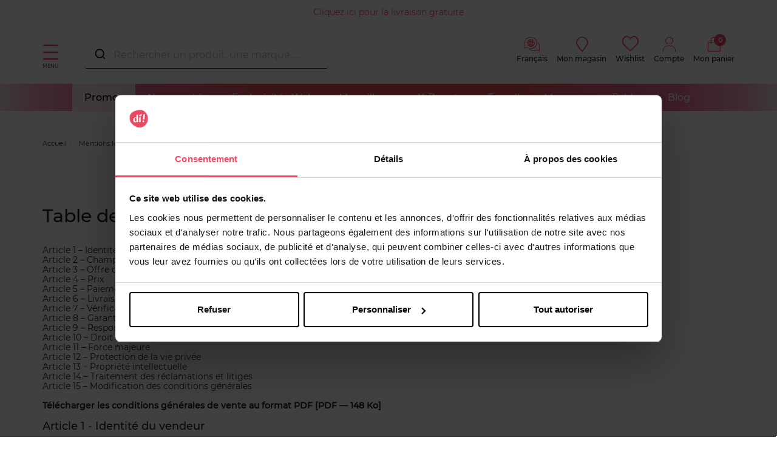

--- FILE ---
content_type: text/html; charset=utf-8
request_url: https://www.di.be/fr/conditions-generales-de-vente.html
body_size: 114013
content:
<!doctype html>
<html data-ng-app="RbsChangeApp">
    <head>
        <meta http-equiv="content-type" content="text/html; charset=utf-8" />
        <meta name="viewport" content="width=device-width, initial-scale=1, maximum-scale=1" />
        <script>
	dataLayer = [{
		'connexion.compte' : 'non',
								'montant.panier' : 0,
		'nombre.article.panier' : 0
	}];

	var sectionName = "Mentions légales";
</script>

<!-- Google Tag Manager -->
<script>(function(w,d,s,l,i){w[l]=w[l]||[];w[l].push({'gtm.start':
new Date().getTime(),event:'gtm.js'});var f=d.getElementsByTagName(s)[0],
j=d.createElement(s),dl=l!='dataLayer'?'&l='+l:'';j.async=true;j.src=
'https://load.sv.di.be/zdxsemvo.js?id='+i+dl;f.parentNode.insertBefore(j,f);
})(window,document,'script','dataLayer','GTM-NVVQMKR');</script>
<!-- End Google Tag Manager -->
        <title>Conditions générales de vente | Di.be</title>
	<meta name="description" content="" />
	<meta name="keywords" content="" />
	<meta name="facebook-domain-verification" content="sciol56vepeorvu47ynje5mqtdntcc" />
	<link rel="canonical" href="https://www.di.be/fr/conditions-generales-de-vente.html" />
                    <base href="https://www.di.be/fr/" target="_self" />
                    <meta name="generator" content="Planet Unified Commerce" />
                    <link rel="alternate" hreflang="fr-BE" href="https://www.di.be/fr/conditions-generales-de-vente.html" />
                    <link rel="alternate" hreflang="nl-BE" href="https://www.di.be/nl/algemene-verkoopsvoorwaarden.html" />
                <link rel="icon" type="image/x-icon" href="/Assets/244863/Theme/Project/Di/img/favicon.ico">
        <link rel="icon" type="image/png" href="/Assets/244863/Theme/Project/Di/img/favicon.png" />
        	<link rel="stylesheet" type="text/css" href="/Assets/244863/Theme/Rbs/Base/lib/nouislider/distribute/nouislider.min.css" />
	<link rel="stylesheet" type="text/css" href="/Assets/244863/Theme/Project/Themewhite/bootstrap-3.3.7/less/bootstrap.less.bogart-di-be.css" />
	<link rel="stylesheet" type="text/css" href="/Assets/244863/Theme/Rbs/Base/lib/flag-sprites/flags.css" />
	<link rel="stylesheet" type="text/css" href="/Assets/244863/Theme/Project/Themewhite/css/icomoon.css" />
	<link rel="stylesheet" type="text/css" href="/Assets/244863/Theme/Project/Di/css/styles.css" />
	<link rel="stylesheet" type="text/css" href="/Assets/244863/Theme/Project/Di/blocks.css" />
        
        <script type="text/javascript">
            window.__change = {"__resources":[],"rbsWebsiteTrackersManager":{"configuration":{"consultedMaxCount":10,"consultedPersistDays":30}},"userContext":{"accessorId":0},"navigationContext":{"websiteId":100187,"sectionId":9416765,"detailDocumentId":1967708,"pageIdentifier":"1967708,fr_FR","themeName":"Project_Di","LCID":"fr_FR","assetBasePath":"\/Assets\/244863\/"},"application":{"env":"production"},"blockParameters":{"headSeo":{"documentId":1967708,"tTL":86400,"pageId":1967708,"websiteId":100187,"decoratorId":0,"canonicalRelativePath":"conditions-generales-de-vente.html","canonicalQuery":[],"_cached":true},"tags":{"toDisplayDocumentId":3162551,"tTL":86400,"_cached":true},"analytics":{"identifier":null,"enableTag":true,"tTL":86400,"_cached":true},"gtmTagHeader":{"toDisplayDocumentId":null,"webStoreId":0,"billingAreaId":0,"zone":null,"targetIds":null,"storeId":0,"displayPricesWithoutTax":false,"displayPricesWithTax":false,"handleWebStorePrices":false,"handleStorePrices":false,"pageId":null,"sectionData":{"common":{"id":9416765,"title":"Mentions l\u00e9gales","URL":[]}},"section":{},"tTL":3600,"idGtm":"GTM-NVVQMKR","gtmUrl":"https:\/\/load.sv.di.be\/zdxsemvo.js","connected":false,"cartTotal":0,"cartNbrProduct":0},"gtmTagBody":{"toDisplayDocumentId":null,"webStoreId":0,"billingAreaId":0,"zone":null,"targetIds":null,"storeId":0,"displayPricesWithoutTax":false,"displayPricesWithTax":false,"handleWebStorePrices":false,"handleStorePrices":false,"pageId":null,"sectionData":{"common":{"id":9416765,"title":"Mentions l\u00e9gales","URL":[]}},"section":{},"tTL":3600,"idGtm":"GTM-NVVQMKR","gtmUrl":"https:\/\/load.sv.di.be\/ns.js","fullyQualifiedTemplateName":"Project_Bogart:google-tag-manager-body.twig","connected":false,"cartTotal":0,"cartNbrProduct":0},"topBanner":{"toDisplayDocumentId":5345428,"tTL":3599,"_cached":true},"logo":{"toDisplayDocumentId":33576824,"alignment":"left","tTL":3601,"fullyQualifiedTemplateName":"Project_Themewhite:image-logo.twig","link":100187,"_cached":true},"langSelector":{"untranslatedPageAction":"redirectHomepage","tTL":86400,"displayShort":true,"websiteId":100187,"documentId":1967708,"pageId":1967708,"sectionId":9416765,"_cached":true},"langSelectorHeader":{"untranslatedPageAction":"redirectHomepage","tTL":86400,"displayShort":true,"websiteId":100187,"documentId":1967708,"pageId":1967708,"sectionId":9416765,"_cached":true},"accountShortMobile":{"accessorId":null,"toDisplayDocumentId":1967596,"maxLevel":1,"pageId":1967708,"sectionId":9416765,"websiteId":100187,"realm":"web","userAccountPage":1967767,"dropdownPosition":"right","tTL":86400,"fullyQualifiedTemplateName":"Rbs_User:account-short-preloaded.twig","accessorName":null,"_cached":true},"search":{"toDisplayDocumentId":22280782,"tTL":3600,"_cached":true},"shortStore":{"autoSelect":false,"dropdownPosition":"left","tTL":86400,"fullyQualifiedTemplateName":"Rbs_Storeshipping:short-store-preloaded.twig","storeId":0,"_cached":true},"wishlist":{"tTL":86400,"fullyQualifiedTemplateName":"Project_Themewhite:xhtml-wishlist.twig","title":"Wishlist","link":1967716,"_cached":true},"accountShort":{"accessorId":null,"toDisplayDocumentId":1967596,"maxLevel":1,"pageId":1967708,"sectionId":9416765,"websiteId":100187,"realm":"web","userAccountPage":1967767,"dropdownPosition":"right","tTL":86400,"fullyQualifiedTemplateName":"Rbs_User:account-short-preloaded.twig","accessorName":null,"_cached":true},"shortCart":{"imageFormats":"shortCartItem","dropdownPosition":"right","webStoreId":1975658,"billingAreaId":1966981,"zone":"BE","targetIds":null,"storeId":0,"displayPricesWithoutTax":false,"displayPricesWithTax":true,"handleWebStorePrices":true,"handleStorePrices":false,"tTL":0,"fullyQualifiedTemplateName":"Rbs_Commerce:short-cart-preloaded.twig","loadCartFromServerSide":true,"cartIdentifier":null},"mainmenu":{"templateName":"menu-vertical.twig","showTitle":false,"contextual":false,"toDisplayDocumentId":1967888,"offset":0,"maxLevel":1,"pageId":1967708,"sectionId":9416765,"websiteId":100187,"imageFormats":null,"attributesMaxLevel":-1,"tTL":3609,"fullyQualifiedTemplateName":"Rbs_Website:menu-inline.twig","_cached":true},"menu":{"templateName":"menu-vertical.twig","showTitle":false,"contextual":false,"toDisplayDocumentId":100540,"offset":0,"maxLevel":3,"pageId":1967708,"sectionId":9416765,"websiteId":100187,"imageFormats":"menuItemThumbnail","attributesMaxLevel":"1","tTL":3605,"fullyQualifiedTemplateName":"Rbs_Website:menu-enriched.twig","inverseColors":false,"_cached":true},"secondarymenu":{"templateName":"menu-vertical.twig","showTitle":false,"contextual":false,"toDisplayDocumentId":1972408,"offset":0,"maxLevel":1,"pageId":1967708,"sectionId":9416765,"websiteId":100187,"imageFormats":null,"attributesMaxLevel":-1,"tTL":3602,"fullyQualifiedTemplateName":"Rbs_Website:menu-vertical.twig","deployAll":true,"_cached":true},"thread":{"separator":"\/","sectionId":9416765,"documentId":1967708,"tTL":3601,"_cached":true},"reinsurance":{"tTL":60,"fullyQualifiedTemplateName":"Project_Themewhite:xhtml-reinsurance.twig","icon_block1":1968011,"text_block1":4813763,"link_block1":2442585,"icon_block2":1968012,"text_block2":1967996,"link_block2":2444099,"icon_block3":2116678,"text_block3":2125454,"link_block3":1967981,"icon_block4":2120515,"text_block4":2122862,"link_block4":2087612,"_cached":true},"footerMenu1":{"templateName":"menu-vertical.twig","showTitle":true,"contextual":false,"toDisplayDocumentId":1968026,"offset":0,"maxLevel":1,"pageId":1967708,"sectionId":9416765,"websiteId":100187,"imageFormats":null,"attributesMaxLevel":"2","tTL":3595,"fullyQualifiedTemplateName":"Project_Themewhite:menu-with-mobile-collapse.twig","_cached":true},"footerMenu2":{"templateName":"menu-vertical.twig","showTitle":true,"contextual":false,"toDisplayDocumentId":1968027,"offset":0,"maxLevel":1,"pageId":1967708,"sectionId":9416765,"websiteId":100187,"imageFormats":null,"attributesMaxLevel":"2","tTL":3602,"fullyQualifiedTemplateName":"Project_Themewhite:menu-with-mobile-collapse.twig","_cached":true},"social":{"templateName":"menu-vertical.twig","showTitle":true,"contextual":false,"toDisplayDocumentId":5363433,"offset":0,"maxLevel":1,"pageId":1967708,"sectionId":9416765,"websiteId":100187,"imageFormats":null,"attributesMaxLevel":"2","tTL":3598,"fullyQualifiedTemplateName":"Project_Themewhite:menu-with-mobile-collapse.twig","_cached":true},"footerCertifications":{"toDisplayDocumentId":10055771,"tTL":3601,"_cached":true},"bottomfooterNav":{"templateName":"menu-vertical.twig","showTitle":false,"contextual":false,"toDisplayDocumentId":1968028,"offset":0,"maxLevel":2,"pageId":1967708,"sectionId":9416765,"websiteId":100187,"imageFormats":null,"attributesMaxLevel":-1,"tTL":86401,"fullyQualifiedTemplateName":"Rbs_Website:menu-inline.twig","_cached":true},"modalSelectCountry":{"popinTitle":null,"displayedPage":null,"popinSize":null,"displayFrequency":null,"displayReprieve":null,"audience":null,"allowClosing":null,"autoCloseDelay":null,"tTL":86400,"_cached":true},"modalCountdown":{"popinTitle":null,"displayedPage":null,"popinSize":null,"displayFrequency":null,"displayReprieve":null,"audience":null,"allowClosing":null,"autoCloseDelay":null,"tTL":86400,"_cached":true},"browserSync":{"toDisplayDocumentId":3061279,"tTL":86400,"_cached":true},"6":{"toDisplayDocumentId":7511523,"tTL":3605,"_cached":true},"10":{"content":{"e":"Html","t":"<a href=\"\" data-document-id=\"33702351\">T\u00e9l\u00e9charger les conditions g\u00e9n\u00e9rales de vente au format PDF<\/a>","h":null},"tTL":3601,"_cached":true}},"Rbs_Geo_Config":{"OSM":{"tileLayerName":"\/\/{s}.tile.openstreetmap.org\/{z}\/{x}\/{y}.png","url":"https:\/\/nominatim.openstreetmap.org\/","APIKey":null},"Google":{"client":null,"APIKey":"AIzaSyAAuEZ29qUJXQlEqdskYsf6jl1-G7yoDro","APIKeyServer":"AIzaSyCbXHm5fxyNeL4c9XrU7k6X5axM4ljd7gw"}}};
        </script>

        <script>
    (function(h,o,t,j,a,r){
        h.hj=h.hj||function(){(h.hj.q=h.hj.q||[]).push(arguments)};
        h._hjSettings={hjid:2758233,hjsv:6};
        a=o.getElementsByTagName('head')[0];
        r=o.createElement('script');r.async=1;
        r.src=t+h._hjSettings.hjid+j+h._hjSettings.hjsv;
        a.appendChild(r);
    })(window,document,'https://static.hotjar.com/c/hotjar-','.js?sv=');
</script>
    </head>
    <body class="nosidebar">
        <!-- Google Tag Manager (noscript) -->
<noscript><iframe src="https://load.sv.di.be/ns.js?id=GTM-NVVQMKR"
height="0" width="0" style="display:none;visibility:hidden"></iframe></noscript>
<!-- End Google Tag Manager (noscript) -->
        	<div id="website-ga" data-rbs-website-google-analytics="" data-block-id="analytics"
		data-identifier=""></div>


        <header class="header-main animated animated-full">
            <div class="header-top">
                <div class="header-banner">
                    <div data-type="block" data-id="topBanner" data-name="Rbs_Website_HtmlFragment" data-layout-rbs-website-html-fragment="" data-rbs-block-container="topBanner" class="block"><a href="https://www.di.be/fr/livraison-gratuite.html" style="white-space: nowrap;">Cliquez ici pour la livraison gratuite</a>

<style>

body > header > div.mainmenu > div{
background: rgb(240,87,98);
background: radial-gradient(circle, rgba(240,87,98,1) 34%, rgba(241,118,165,1) 75%, rgba(246,170,188,1) 91%, rgba(243,220,225,1) 100%);
}

body > div.aa-DetachedOverlay > div > div.aa-DetachedFormContainer{
background: rgb(240,87,98);
background: radial-gradient(circle, rgba(240,87,98,1) 34%, rgba(241,118,165,1) 75%, rgba(246,170,188,1) 91%, rgba(243,220,225,1) 100%);
}
.aa-Form{
background-color: transparent!important;
}
#autocomplete-0-input{
background-color: transparent!important;
}
#autocomplete-0-label{
background-color: transparent!important;
}
.aa-DetachedCancelButton{
background-color: transparent!important;
}

@media only screen and (max-width: 770px) {
  #autocomplete {
    background: radial-gradient(
      circle,
      rgba(240, 87, 98, 1) 34%,
      rgba(241, 118, 165, 1) 75%,
      rgba(246, 170, 188, 1) 91%,
      rgba(243, 220, 225, 1) 100%
    );
  }
}




.mainmenu ul li a { padding: 1.3rem 2rem;}
 .block-reinsurance { padding:0; }
.only-desk{ display:block; }
.only-mobile{ display:none; }
@media screen and (max-width: 600px){ .only-desk{ display:none; }
.only-mobile{ display:block; }
}
.block-text-image:first-of-type {
    margin-top: 2rem !important;
}
.breadcrumb { margin-bottom: 0px !important; }
[data-name=Rbs_Catalog_ProductDetail] {
margin-top: 0px !important;
padding: 0px !important;
padding-top: 0px !important;
}
body > header > div.mainmenu > div > nav > ul > li:nth-child(1){
background-color:#ffe3e9;
}
body > header > div.mainmenu > div > nav > ul > li:nth-child(1) > a{ 
color:black;
}

.product-list-item-attributes-flags span,.product-flags span {
  display: inline-block!important;
 padding: 5px 5px;
  margin-bottom: 0.3rem!important;
  color: #fff!important;

  border-radius: 50px!important;
  font-weight: bold;

}

.promo {
  padding: 10px 5px!important;
 background-color: #f8485e!important;
  font-size: 1.8rem!important;
}

.promo-2plus1 {
  padding: 10px 10px!important;
 background-color: #f8485e!important;
  font-size: 1.8rem!important;
}

.promo-1plus1 {
  padding: 10px 11px!important;
background-color: #f8485e!important;
  font-size: 1.8rem!important;
}

.promo-prixnet {
  padding: 10px 5px!important;
background-color: #f8485e!important;
  font-size: 1.8rem!important;
}

.promo-25 {
  padding: 10px 2px!important;
background-color: #f8485e!important;
  font-size: 1.8rem!important;
}

.promo-20 {
  padding: 10px 5px!important;
background-color: #f8485e!important;
  font-size: 1.8rem!important;
}

.promo-30 {
  
  padding: 10px 2px!important;
background-color: #f8485e!important;
  font-size: 1.8rem!important;
}

.promo-50 {
 background-color: #f8485e!important;
  padding: 10px 5px!important;
  font-size: 1.8rem!important;
  
}

.promo-2e50 {
background-color: #f8485e!important;
  padding: 10px 5px!important;
  font-size: 1.8rem!important;
 
}

.promo-15 {
background-color: #f8485e!important;
  padding: 10px 5px!important;
  font-size: 1.8rem!important;


}
</style>

<script src="https://ajax.googleapis.com/ajax/libs/jquery/3.7.1/jquery.min.js"></script>
<script>
$(document).ready(function(){
  // Ajouter une classe spécifique selon le contenu du span

  const flags = {
    'Promo': 'promo',
    '2+1': 'promo-2plus1',
    '1+1': 'promo-1plus1',
    'Prix Net': 'promo-prixnet',
    '-15%': 'promo-15',
    '-20%': 'promo-20',
    '-25%': 'promo-25',
    '-30%': 'promo-30',
    '-50%': 'promo-50',
    '2e-50%': 'promo-2e50'
  };

  const selectors = '.product-list-item-attributes-flags span, .product-flags span';

  $(selectors).each(function() {
    const text = $(this).text();
    $.each(flags, (key, cls) => {
      if (text.includes(key)) $(this).addClass(cls);
    });
  });


});
</script></div> 
                </div>
                <div class="ctn">
                    <div class="row center-xxs between-sm">
                        <div class="header-search xxs12 sm3">
                            <a class="navbar-action">
                                <i class="icon icon-menu"></i>
                                <span>Menu</span>
                            </a>
                            <div data-type="block" data-id="accountShortMobile" data-name="Rbs_User_AccountShort" data-layout-rbs-user-account-short="" data-rbs-block-container="accountShortMobile" class="block">
	
		<script type="text/javascript">
		window.__change['accountShortMobile'] = {"userAccountPageUrl":"1967767\/mon-compte.html","rootMenuEntry":{"title":"Mon Compte","url":"mon-compte\/","documentId":1967596,"typology":null,"isInPath":false,"isCurrent":false,"children":[{"title":"Mes adresses","url":"mes-adresses.html","documentId":1967603,"typology":null,"isInPath":false,"isCurrent":false,"children":null},{"title":"Changer mon email","url":"changer-mon-email.html","documentId":1967627,"typology":null,"isInPath":false,"isCurrent":false,"children":null},{"title":"Changer mon num\u00e9ro de t\u00e9l\u00e9phone mobile","url":"changer-mon-numero-de-telephone-mobile.html","documentId":1967631,"typology":null,"isInPath":false,"isCurrent":false,"children":null},{"title":"Mes listes d'envies","url":"mes-listes-d-envies.html","documentId":1967716,"typology":null,"isInPath":false,"isCurrent":false,"children":null},{"title":"Mes commandes","url":"mes-commandes.html","documentId":1967780,"typology":null,"isInPath":false,"isCurrent":false,"children":null},{"title":"Mes retours","url":"mes-retours.html","documentId":1967855,"typology":null,"isInPath":false,"isCurrent":false,"children":null}]}};
	</script>

	<div data-ng-controller="RbsUserAccountShort">
		<div class="content">
											<div class="dropdown">
					<a href="1967767/mon-compte.html" data-toggle="dropdown" class="dropdown-toggle">
								<span class="glyphicon glyphicon-user" aria-hidden="true"></span>

	<span class="title">
					Compte
			</span>
						</a>
					<ul class="dropdown-menu dropdown-menu-right">
																					<li>
									<a href="https://www.di.be/fr/identification.html">
										Connectez-vous
									</a>
								</li>
								<li>
									<a href="https://www.di.be/fr/creation-de-compte.html">
										Créez votre compte client
									</a>
								</li>
																		</ul>
				</div>
					</div>
	</div>
</div>
                            <div data-type="block" data-id="search" data-name="Rbs_Website_HtmlFragment" data-layout-rbs-website-html-fragment="" data-rbs-block-container="search" class="block"><script src="https://cdn.jsdelivr.net/npm/@algolia/autocomplete-js"></script>
<script src="https://cdn.jsdelivr.net/npm/algoliasearch@4.23.3"></script>
<script src="https://cdn.jsdelivr.net/npm/@algolia/autocomplete-plugin-recent-searches"></script>
<link rel="stylesheet" href="https://cdn.jsdelivr.net/npm/@algolia/autocomplete-theme-classic" />

<style>
#autocomplete {background-color: white;}
    .search-overlay{display:none;position:fixed;top:0;left:0;width:100%;height:100%;background-color:rgba(0,0,0,0.5);z-index:9998}
    .product-suggestion{border:1px solid lightgray;padding:10px 0}.product-suggestion:hover{border-color:gray;box-shadow:0 0 5px grey}
    .aa-Panel{z-index:9999;border:1px solid #515151;width:1490px!important;margin:auto;top:135px!important;position:fixed}
    .aa-Panel em{font-weight:bold}.aa-SubmitIcon{color:#000!important}.aa-List{display:grid;min-width:180px;grid-template-columns:repeat(6,1fr);gap:1px}
    .aa-Item{display:contents;flex-direction:column;justify-content:flex-start;text-align:center;height:100%}
    .recent-searches-panel .aa-Item{display:block;text-align:left}.aa-SourceHeader{font-weight:700}
    .aa-Form:focus-within{box-shadow:none!important;border-bottom:1px solid #000}.aa-Form{border:0;border-bottom:1px solid #000}
    .aa-Input{text-overflow:ellipsis;color:#000;width:100%;border-radius:10px;display:flex}
    .product-link{display:flex;flex-direction:column;justify-content:space-between;height:100%}
    .product-image,.product-details{flex:1 1 auto}.product-details,.product-pricing{color:#515151;font-size:14px}
    .product-name{margin-bottom:.75rem;word-wrap:break-word}.product-name em,.product-price{font-weight:bold}
    .product-pricing{flex:0 0 auto}.product-available-qty,.product_unavailable{font-size:1.2rem}.product_unavailable{color:#e30613}
    #autocomplete,div[data-id="search"]{width:400px}#autocomplete{top:68px;z-index:99999;position:fixed;left:50%;margin-left:-600px}
    @media (max-width:1500px){#autocomplete{margin-left:-500px}.aa-Panel{width:100%!important}}
    @media (max-width:1200px){#autocomplete,div[data-id="search"]{width:220px}#autocomplete{left:50%;top:45px;margin-left:-320px}.aa-List{grid-template-columns:repeat(3,1fr)}}
    .search_flags{position:relative;top:1rem}.product-details .product-brand{font-weight:500}
    .search_flags .new_flag,.search_flags .web_flag{background-color:#fca4af;display:block;color:#fff;padding:0 5px;margin-bottom:.3rem;font-size:1.2rem;border-radius:3px}
    .search_flags .web_flag{background-color:#000}.aa-PanelLayout,.search-left-panel,.search-product-panel{display:grid}
    .search-left-panel{grid-template-rows:min-content auto}.category-panel .aa-Source .aa-List,.brand-panel .aa-Source .aa-List{display:list-item!important}
    .category-panel .aa-Item,.brand-panel .aa-Item{display:block!important;font-size:small;min-height:30px;text-align:left;line-height:2em}
    .category-panel .aa-Item a,.brand-panel .aa-Item a{background-color:#eee;border-radius:10px;padding:4px}
    .search-product-panel{grid-column:2/3;grid-row:1}
    @media only screen and (max-width:770px){::placeholder{color:white!important;}.category-panel,.brand-panel{margin-top:10px;border-top:1px solid}#autocomplete{width:100%!important;top:76px;z-index:100;background-color:#f8485e;color:white;left:0;margin-left:0}
    .aa-DetachedSearchButton,.aa-DetachedFormContainer,.aa-Form,.aa-DetachedCancelButton,.aa-Input{color:white;background-color:#f8485e}
    .aa-SubmitIcon,.aa-DetachedSearchButtonQuery{color:white!important}.aa-Panel{width:100%!important;top:0!important}
    .aa-List{min-width:100%;grid-template-columns:repeat(2,1fr);grid-row-gap:20px}.search-left-panel{grid-column:1;grid-row:2/3}.search-product-panel{grid-column:1;grid-row:1}}

</style>

<script>
const { createLocalStorageRecentSearchesPlugin } = window['@algolia/autocomplete-plugin-recent-searches'];
const autocompleteDiv = document.createElement('div');
autocompleteDiv.id = 'autocomplete';
document.body.appendChild(autocompleteDiv);

const searchOverlay = document.createElement('div');
searchOverlay.className = 'search-overlay';
document.body.appendChild(searchOverlay);

const { autocomplete, getAlgoliaResults } = window['@algolia/autocomplete-js'];

function formatMoney(valueToFormat, pattern) {
    if (!valueToFormat || !pattern) return;
    const numberValueRegexp = new RegExp('[0-9]+[.,][0-9]*');
    const patternNumberValue = pattern.match(numberValueRegexp) ? pattern.match(numberValueRegexp)[0] : '';
    const numbersAfterDecimalPoint = patternNumberValue.split(/[.,]/)[1] ? patternNumberValue.split(/[.,]/)[1].length : 0;
    const patternDelimiter = patternNumberValue.match(/[.,]/) ? patternNumberValue.match(/[.,]/)[0] : ',';
    let formatedPrice = Number.isNaN(+valueToFormat) ? valueToFormat : pattern.replace(numberValueRegexp, (+valueToFormat).toFixed(numbersAfterDecimalPoint) + '');
    return formatedPrice.replace(/[.,]/, patternDelimiter);
}

function debouncePromise(fn, time) {
    let timerId;
    return function debounced(...args) {
        if (timerId) clearTimeout(timerId);
        return new Promise(resolve => {
            timerId = setTimeout(() => resolve(fn(...args)), time);
        });
    };
}

const algoliaData = {
    enable: true,
    previous: false,
    minCharLength: 3,
    productHits: 12,
    brandHits: 4,
    categoryHits: 4,
    applicationID: "4VDIKKUIQ0",
    searchApiKey: "9e113ac1018ee1ce401ac2d56cf49796",
    locale: "fr_FR",
    currencyCode: "EUR",
    currencySymbol: "€",
    productIndex: "di_be_fr",
    categoryIndex: "di_be_fr_categories",
    brandIndex: "di_be_fr_brands",
    strings: {
        placeholder: "Rechercher un produit, une marque…...",
        sizeQuantity: "produits disponibles",
        tag_NO: "NOUVEAU",
        tag_WEB: "Exclusivité Web",
        priceFrom: "À partir de",
        formatMoneyPattern: "111,00 €",
        outOfStock: "Momentanément indisponible",
        cancel: "Annuler",
        clear: "Effacer",
        categories: "Catégories",
        brands: "Marques",
        previous: "Vos recherches précédentes",
        noResults: "Aucun produit ne correspond à votre recherche.",
        minCharLengthTxt: "Veuillez saisir au minimum 3 caractères."
    },
};

let currentState = null;
const searchClient = algoliasearch(algoliaData.applicationID, algoliaData.searchApiKey);

const recentSearchesPlugin = createLocalStorageRecentSearchesPlugin({
    key: "BG_LOCAL_SEARCH",
    limit: 5,
    transformSource({ source: e }) {
        return Object.assign(e, {
            templates: {
                item({ item: e }) {
                    return e.label;
                },
                header({ createElement: e }) {
                    return e("div", { class: "recent-search-header" }, algoliaData.strings.previous);
                },
            },
        });
    },
});

const debounced = debouncePromise((items) => Promise.resolve(items), 400);

const autocompleteInstance = autocomplete({
    container: '#autocomplete',
    placeholder: algoliaData.strings.placeholder,
    debug: 0,
    autoFocus: false,
    panelPlacement: 'full-width',
    openOnFocus: true,
    insights: true,
    translations: {
        detachedCancelButtonText: algoliaData.strings.cancel
    },
    plugins: [recentSearchesPlugin, {
        name: 'overlay_manager',
        subscribe({ setIsOpen }) {
            searchOverlay.addEventListener('click', () => setIsOpen(false));
            searchOverlay.addEventListener('contextmenu', () => setIsOpen(false));
        },
onSubmit({ state }) {
    const searchQuery = state.query;
const brandResults = currentState.collections.find(collection => collection.source.sourceId === "brands");

if (brandResults && brandResults.items.length > 0) {
    const firstBrand = brandResults.items[0];
    if (firstBrand.name.toLowerCase() === searchQuery.toLowerCase()) {
        window.location.href = firstBrand.link; // Redirection vers le lien de la marque
        return;
    }
}

    window.location.href = "/fr/resultat-de-recherche-produits.html?searchText=" + encodeURIComponent(searchQuery);
  },
        onStateChange({ state,prevState }) {
            searchOverlay.style.display = state.isOpen ? 'block' : 'none';
            currentState = state;

        },
    }],
    getSources({ query }) {
        if (algoliaData.previous) {
            return recentSearchesPlugin.getSources({ query });
        }
        return debounced([
            {
                sourceId: "categories",
                getItems() {
                    if (query.length>0 && query.length < algoliaData.minCharLength) return [];
                    return getAlgoliaResults({
                        searchClient,
                        queries: [{ indexName: algoliaData.categoryIndex, query, params: { hitsPerPage: algoliaData.categoryHits } }],
                    });
                },
                templates: {
                    header({ createElement: e }) {
                        return e("div", { class: "header" }, e("div", {}, algoliaData.strings.categories));
                    },
                    item({ item: e, createElement: t, components: n }) {
                        return t("a", { href: e.link, target: "_self" },
                            n.ReverseHighlight({ hit: e, attribute: "fullname", tagName: "em" }));
                    },
                },
            },
            {
                sourceId: "brands",
                classNames: { source: 'brands-block' },
                getItems() {
                    if (query.length>0 && query.length < algoliaData.minCharLength) return [];
                    return getAlgoliaResults({
                        searchClient,
                        queries: [{ indexName: algoliaData.brandIndex, query, params: { hitsPerPage: algoliaData.brandHits } }],
                    });
                },
                templates: {
                    header({ createElement: e }) {
                        return e("div", { class: "header" }, e("div", {}, algoliaData.strings.brands));
                    },
                    item({ item: e, createElement: t, components: n }) {
                        return t("a", { href: e.link, target: "_self" },
                            n.ReverseHighlight({ hit: e, attribute: "name", tagName: "em" }));
                    },
                },
            },
            {
                sourceId: 'products',
                getItems() {
                    return getAlgoliaResults({
                        searchClient,
                        queries: [{ indexName: algoliaData.productIndex, query, params: { hitsPerPage: algoliaData.productHits, attributesToSnippet: ['name:10', 'type:35'], snippetEllipsisText: '…' } }],
                    });
                },
                templates: {
                    header({ createElement: e }) {
                        return query.length>0 && query.length < algoliaData.minCharLength ? algoliaData.strings.minCharLengthTxt : e("div", { class: "header" }, e("div", {}, "Produits"));
                    },
                    noResults() {
                        return !algoliaData.previous ||query.length >= algoliaData.minCharLength ? algoliaData.strings.noResults : '';
                    },
                    item({ item: e, components: n, html }) {
                        return query.length==0 || query.length >= algoliaData.minCharLength ? html`<div class="product-suggestion" data-tcproduct="${e.objectID}">
                        <a class="product-link" href="${e.url}" target="_self">
                            ${"NO" === e.status ? html`<div class="search_flags"><span class="new_flag">${algoliaData.strings.tag_NO}</span></div>` : ""}
                            ${"O@" === e.status ? html`<div class="search_flags"><span class="web_flag">${algoliaData.strings.tag_WEB}</span></div>` : ""}
                            <div class="product-image">
                                <img src="${e.image_url}" title="${e.name}" alt="${e.name + " " + e.brand}"/>
                            </div>
                            <div class="product-details${"CHANEL" === e.brand || "DIOR" === e.brand ? " vip-product-font" : ""}">
                                <div class="product-brand">${e.brand || ""}</div>
                                <div class="product-name">${n.ReverseHighlight({ hit: e, attribute: "name", tagName: "em" })}${e.type ? html` - ${n.ReverseHighlight({ hit: e, attribute: "type", tagName: "em" })}` : ``}</div>
                            </div>
                            <div class="product-pricing">
                            ${!e.in_stock ? html`<span class="product_unavailable">${algoliaData.strings.outOfStock}</span>` : ''}
                                ${e.nb_children > 1 ?
                                    html`<span class="product-price-form">${algoliaData.strings.priceFrom}</span> <span class="product-price">${formatMoney(e.min_price, algoliaData.strings.formatMoneyPattern)}</span>`
                                    : html`<div class="product-price">${formatMoney(e.price, algoliaData.strings.formatMoneyPattern)}</div>`}
                            </div>
                        </a>
                        </div>` : '';
                    },
                },
            },
        ]);
    },
    render({ elements, render, html }, root) {
        const { recentSearchesPlugin, categories, brands, products } = elements;
        const layout = html`<div class="aa-PanelLayout aa-Panel--scrollable">
            ${!products ? html`<div class="recent-searches-panel">${recentSearchesPlugin}</div>` : ''}
            ${(categories || brands) ? html`<div class="search-left-panel">
                ${categories ? html`<div class="category-panel">${categories}</div>` : ''}
                ${brands ? html`<div class="brand-panel">${brands}</div>` : ''}
            </div>` : ''}
            ${products ? html`<div class="search-product-panel">${products}</div>` : ''}
        </div>`;
        render(layout, root);
    },
});

</script></div>
                        </div>
                        <div class="header-top-logo xxs sm">
                            <div data-type="block" data-id="logo" data-name="Rbs_Media_Image" data-layout-rbs-media-image="" data-rbs-block-container="logo" class="block visible-xs-block visible-sm-block visible-md-block visible-lg-block"><a href="https://www.di.be/fr/" class="logo-ctn">
    <img src="https://bogart-di-be-storage.omn.proximis.com/Imagestorage/images/0/0/67765359ede5e_logo50_long.png" alt="" title="" />
</a></div>
                        </div>
                        <div class="header-top-right xxs12 sm3">
                            <div class="flex end-xxs">
                                <div data-type="block" data-id="langSelectorHeader" data-name="Rbs_Website_SwitchLang" data-layout-rbs-website-switch-lang="" data-rbs-block-container="langSelectorHeader" class="block">	
	<script type="text/javascript">
		window.__change['langSelector'] = {"LCID":"fr_FR","lang":"FR","title":"Fran\u00e7ais","urls":[{"hreflang":"fr-BE","url":"https:\/\/www.di.be\/fr\/conditions-generales-de-vente.html?srsltid=AfmBOoqsv1kbeNfjSqvIjcjUjTSF00yQpRsfRxlXJqHe9ydQ35FxXfSi","LCID":"fr_FR","lang":"FR","title":"Fran\u00e7ais"},{"hreflang":"nl-BE","url":"https:\/\/www.di.be\/nl\/algemene-verkoopsvoorwaarden.html?srsltid=AfmBOoqsv1kbeNfjSqvIjcjUjTSF00yQpRsfRxlXJqHe9ydQ35FxXfSi","LCID":"nl_NL","lang":"NL","title":"Nederlands"}]};
	</script>

	<div class="dropdown switch-language" data-rbs-website-switch-lang="" data-block-id="langSelector">
					<a href="#" data-toggle="dropdown" class="dropdown-toggle">
					<span class="glyphicon glyphicon-globe" aria-hidden="true"></span>

				<span class="title hidden-xs">Français</span>
				<span class="caret hidden-xs"></span>
			</a>
			<ul class="dropdown-menu">
									<li class="active">
						<a rel="alternate" hreflang="fr-BE" href="https://www.di.be/fr/conditions-generales-de-vente.html?srsltid=AfmBOoqsv1kbeNfjSqvIjcjUjTSF00yQpRsfRxlXJqHe9ydQ35FxXfSi" >Français</a>
					</li>
									<li>
						<a rel="alternate" hreflang="nl-BE" href="https://www.di.be/nl/algemene-verkoopsvoorwaarden.html?srsltid=AfmBOoqsv1kbeNfjSqvIjcjUjTSF00yQpRsfRxlXJqHe9ydQ35FxXfSi" >Nederlands</a>
					</li>
							</ul>
			</div>

</div>
                                <div data-type="block" data-id="shortStore" data-name="Rbs_Storeshipping_ShortStore" data-layout-rbs-storeshipping-short-store="" data-rbs-block-container="shortStore" class="block">	
		<script type="text/javascript">
		window.__change['shortStore'] = null;
	</script>

	<div data-ng-controller="RbsShortStore" data-choose-store-url="https://www.di.be/fr/magasins.html">
		<div class="short-store">
												<div>
						<a href="https://www.di.be/fr/magasins.html">
								<span class="glyphicon glyphicon-map-marker" aria-hidden="true"></span>

							<span class="title hidden-xs">Mon magasin</span>
						</a>
					</div>
									</div>
	</div>
</div>
                                <div data-type="block" data-id="wishlist" data-name="Rbs_Website_XhtmlTemplate" data-layout-rbs-website-xhtml-template="" data-rbs-block-container="wishlist" class="block">    <a href="mes-listes-d-envies.html" title="">
        <i class="icon icon-heart"></i>
        <span class="title">Wishlist</span>
    </a>
</div>
                                <div data-type="block" data-id="accountShort" data-name="Rbs_User_AccountShort" data-layout-rbs-user-account-short="" data-rbs-block-container="accountShort" class="block">
	
		<script type="text/javascript">
		window.__change['accountShortMobile'] = {"userAccountPageUrl":"1967767\/mon-compte.html","rootMenuEntry":{"title":"Mon Compte","url":"mon-compte\/","documentId":1967596,"typology":null,"isInPath":false,"isCurrent":false,"children":[{"title":"Mes adresses","url":"mes-adresses.html","documentId":1967603,"typology":null,"isInPath":false,"isCurrent":false,"children":null},{"title":"Changer mon email","url":"changer-mon-email.html","documentId":1967627,"typology":null,"isInPath":false,"isCurrent":false,"children":null},{"title":"Changer mon num\u00e9ro de t\u00e9l\u00e9phone mobile","url":"changer-mon-numero-de-telephone-mobile.html","documentId":1967631,"typology":null,"isInPath":false,"isCurrent":false,"children":null},{"title":"Mes listes d'envies","url":"mes-listes-d-envies.html","documentId":1967716,"typology":null,"isInPath":false,"isCurrent":false,"children":null},{"title":"Mes commandes","url":"mes-commandes.html","documentId":1967780,"typology":null,"isInPath":false,"isCurrent":false,"children":null},{"title":"Mes retours","url":"mes-retours.html","documentId":1967855,"typology":null,"isInPath":false,"isCurrent":false,"children":null}]}};
	</script>

	<div data-ng-controller="RbsUserAccountShort">
		<div class="content">
											<div class="dropdown">
					<a href="1967767/mon-compte.html" data-toggle="dropdown" class="dropdown-toggle">
								<span class="glyphicon glyphicon-user" aria-hidden="true"></span>

	<span class="title">
					Compte
			</span>
						</a>
					<ul class="dropdown-menu dropdown-menu-right">
																					<li>
									<a href="https://www.di.be/fr/identification.html">
										Connectez-vous
									</a>
								</li>
								<li>
									<a href="https://www.di.be/fr/creation-de-compte.html">
										Créez votre compte client
									</a>
								</li>
																		</ul>
				</div>
					</div>
	</div>
</div>
                                <div data-type="block" data-id="shortCart" data-name="Rbs_Commerce_ShortCart" data-layout-rbs-commerce-short-cart="" data-rbs-block-container="shortCart" class="block">		
	<div data-ng-controller="RbsCommerceShortCartPreloaded"
			data-delete-product-waiting-message="Suppression du produit..."
			data-product-count="0">
		<div class="content">
			    <script type="application/javascript">
        window.__change[ 'shortCart' ] = {"lines":null};
    </script>
    <div data-project-gtm-remove-product-cart="" data-ng-cloak="" class="form-inline"></div>
    															<div class="dropdown">
							<a href="#" data-toggle="dropdown" class="dropdown-toggle">
									<span class="glyphicon glyphicon-shopping-cart" aria-hidden="true"></span>

								<span class="title hidden-xs">Mon panier</span>
								<span class="badge hidden-xs">0</span>
								<span class="badge visible-xs-inline-block">0</span>
								<span class="caret hidden-xs"></span>
							</a>
							<ul class="dropdown-menu dropdown-menu-right">
								<li>
																			<a href="https://www.di.be/fr/mon-panier.html">
											Votre panier est vide.
										</a>
																	</li>
							</ul>
						</div>
												
		</div>
	</div>
</div>
                            </div>
                        </div>
                    </div>
                </div>
            </div>
            <div class="navbar-container">
                <div class="navbar-container-inner">
                    <div class="navbar-menu"><div data-type="block" data-id="menu" data-name="Rbs_Website_Menu" data-layout-rbs-website-menu="" data-rbs-block-container="menu" class="block">	<script type="text/javascript">
		window.__change['menu'] = {"title":"Menu Principal","url":null,"documentId":100540,"typology":null,"isInPath":false,"isCurrent":false,"children":[{"title":"Id\u00e9es cadeaux","url":"shop\/idees-cadeaux\/","documentId":2468780,"typology":{"id":100789,"name":"enrichedTopic","title":"Rubrique enrichie","groups":{"generalAttributes":{"title":"Attributs g\u00e9n\u00e9raux","pos":0},"menuAttributes":{"title":"Menu","pos":1},"jobBlock":{"title":"Bloc M\u00e9tier","pos":2},"insert":{"title":"Encart","pos":3}},"attributes":{"description":{"title":"Description","type":"RichText","renderingMode":null,"value":"No\u00ebl, anniversaires, f\u00eate des M\u00e8res, P\u00e8res, secr\u00e9taires \u2026 Il y a toujours une bonne occasion pour faire un cadeau. Heureusement, chez Di, vous trouverez une multitude d\u2019id\u00e9es-cadeaux pour faire plaisir \u00e0 tous les coups. Choisissez parmi nos coffrets et paniers-cadeaux garnis de produits de soin ou r\u00e9alisez un coffret personnalis\u00e9 en combinant, par exemple, un parfum avec un masque ou un luxueux soin pour le corps. Quel que soit votre budget, chez Di, vous avez la certitude de trouver un cadeau original.","pos":1},"productsMenu":{"title":"Menu: Produits","type":"DocumentIdArray","renderingMode":null,"value":[{"common":{"id":17600466,"LCID":"fr_FR","title":"PN Selfgel Peel & Go Set + Free Cosmetic Bag","type":"simple","URL":{"canonical":"https:\/\/www.di.be\/fr\/pn-selfcare-pn-selfgel-peel-go-set-free-cosmetic-bag-17600466","publishedInWebsite":true},"brand":{"common":{"id":2084679,"title":"PN SELFCARE","URL":{"canonical":"https:\/\/www.di.be\/fr\/marques\/pn-selfcare\/","publishedInWebsite":true},"description":"<p>Pn Selfcare est la garantie d'une qualit\u00e9 professionnelle ! Exclusive, la marque propose des vernis longue dur\u00e9e, des soins et le n\u00e9cessaire pour une belle manucure gel \u00e0 la maison. Pn Selfcare propose aussi chaque saison une collection tendance qui permet d'\u00eatre au top jusqu'au bout des ongles.<\/p>","websiteURL":null,"visual":{"id":3168361,"alt":"PN SELFCARE","title":"PN SELFCARE","menuItemThumbnail":"https:\/\/bogart-di-be-storage.omn.proximis.com\/Imagestorage\/images\/300\/300\/61c5a71a315e0_pronails_fr.png","menuItemThumbnailMaxWidth":300,"menuItemThumbnailMaxHeight":300},"category":"P"}},"visuals":[{"id":17599266,"alt":null,"title":null,"menuItemThumbnail":"https:\/\/bogart-di-be-storage.omn.proximis.com\/Imagestorage\/imagesSynchro\/300\/300\/2d98722510115487551094fec2b51f11168c79f0_64416395-c498-4878-afba-front.jpeg","menuItemThumbnailMaxWidth":300,"menuItemThumbnailMaxHeight":300},{"id":17599267,"alt":null,"title":null,"menuItemThumbnail":"https:\/\/bogart-di-be-storage.omn.proximis.com\/Imagestorage\/imagesSynchro\/300\/300\/4896a052c1d3b569380ac7f8ea559085a56a4cf6_0e93ba32-61d7-4782-a20a-front.jpeg","menuItemThumbnailMaxWidth":300,"menuItemThumbnailMaxHeight":300},{"id":17599268,"alt":null,"title":null,"menuItemThumbnail":"https:\/\/bogart-di-be-storage.omn.proximis.com\/Imagestorage\/imagesSynchro\/300\/300\/c24981008324c91788d181224597361a1f320f21_8b868e5b-7924-4d10-9ad6-front.jpeg","menuItemThumbnailMaxWidth":300,"menuItemThumbnailMaxHeight":300},{"id":17599269,"alt":null,"title":null,"menuItemThumbnail":"https:\/\/bogart-di-be-storage.omn.proximis.com\/Imagestorage\/imagesSynchro\/300\/300\/37856f0d0bf98511a3c7162b005b008ef4a76f83_86ba4b1d-cc08-4ca2-b38f-front.jpeg","menuItemThumbnailMaxWidth":300,"menuItemThumbnailMaxHeight":300}]},"typology":{"id":100727,"name":"enrichedProduct","title":"Produit Enrichi","groups":{"generalAttributes":{"title":"Attributs g\u00e9n\u00e9raux","pos":0},"feature":{"title":"Caract\u00e9ristiques","pos":1}},"attributes":{"classificationCode":{"title":"Code de classification","type":"String","renderingMode":null,"value":"4MQON05","pos":1},"productType":{"title":"Type de produit","type":"String","renderingMode":null,"value":"Kit manucure","pos":2,"formattedValue":{"common":{"value":"Kit manucure","title":"Kit manucure"}}},"articleStatus":{"title":"Statut Article","type":"String","renderingMode":null,"value":"SA","pos":3},"merchandiseCode":{"title":"Code Marchandise Category Article","type":"String","renderingMode":null,"value":"4MQON0502","pos":5},"productZType":{"title":"Type de produit Quable","type":"String","renderingMode":null,"value":"0","pos":6},"articleCode":{"title":"Code Article","type":"String","renderingMode":null,"value":"40063504","pos":7},"lineCode":{"title":"Code ligne","type":"String","renderingMode":null,"value":"00486M","pos":8},"description":{"title":"Description","type":"RichText","renderingMode":null,"value":"<p>Ce coffret de beaut\u00e9 PN Selfgel 5 Natural Beauty Set sera votre ultime recours pour une beaut\u00e9 sans effort ! Ce kit contient tout ce dont vous avez besoin et inclut m\u00eame une pochette gratuite. Qui n'en voudrait pas ?<\/p><p data-empty=\"true\"><br><\/p><p>D\u00e9couvrez le charme du PN Selfgel 5 Natural Beauty, avec une jolie teinte rose p\u00e2le qui met en valeur votre beaut\u00e9 naturelle.<\/p><p data-empty=\"true\"><br><\/p><p>Gr\u00e2ce \u00e0 la base pelable, il n'a jamais \u00e9t\u00e9 aussi facile d'appliquer et de retirer le vernis gel de vos ongles.<\/p><p data-empty=\"true\"><br><\/p><p>La lampe LED a une taille parfaitement compacte et fonctionne \u00e0 6 Watts.<\/p><p data-empty=\"true\"><br><\/p><p>Ce set contient:<\/p><p>Prepper (6ml)<\/p><p>Peelabel base (6ml)<\/p><p>Selfgel 5 Natural Beauty (5ml)<\/p><p>Finish (5ml)<\/p><p>Mouse lamp (1pc incl. USB cable)<\/p><p>Cleanser Wipes (10pcs)<\/p><p>Prep &amp; remove pusher (1pc)<\/p><p>Shape &amp; Prep file (1pc)<\/p><p>Cosmetic bag (1pc)<\/p>","pos":9},"shortDescription":{"title":"Description courte","type":"RichText","renderingMode":null,"value":"<p>Ce kit nomade est un must pour toutes les amoureuses de la beaut\u00e9. En effet, apr\u00e8s utilisation, la pochette peut \u00eatre utilis\u00e9e pour tous vos autres produits de beaut\u00e9 !<\/p>","pos":11},"usingAdvice":{"title":"Conseils d'utilisation","type":"RichText","renderingMode":null,"value":"<p>Ce PN Selfgel :<\/p><p>\u2022 Facile \u00e0 appliquer \u00e0 la maison, pas besoin d'aller au salon<\/p><p>\u2022Gain de temps<\/p><p>\u2022 Formule Peel off unique<\/p><p>\u2022 Couleurs \u00e0 haute couvrance<\/p><p>\u2022 Dure jusqu'\u00e0 21 jours<\/p><p>\u2022 Pas besoin d'ac\u00e9tone pour le retrait, donc pas de dommages sur vos ongles<\/p><p>\u2022 Qualit\u00e9 de salon<\/p><p>\u2022 Toutes les couleurs PN Selfgel sont sans HEMA, di-HEMA, MEHQ et HQ<\/p><p>\u2022 Vegan<\/p><p>\u2022 Cruelty Free<\/p>","pos":14},"gccCommercialOperationGroup":{"title":"Groupe Op\u00e9ration Commerciales (GCC)","type":"String","renderingMode":null,"value":"0","pos":18},"actions":{"title":"Actions","type":"RichText","renderingMode":null,"value":"<p>Comment pr\u00e9parer mes ongles ?<\/p><p>Pr\u00e9paration du Selfgel. Avant de commencer, lavez-vous toujours les mains et pr\u00e9parez vos ongles avec une mini-manucure :<\/p><p>- Repoussez d\u00e9licatement les cuticules avec le PN Selfgel repasser \u00e0 cuticules.<\/p><p>- Limez les ongles dans la forme d\u00e9sir\u00e9e avec le c\u00f4t\u00e9 rose de la PN Selfgel Line Prep &amp; Forme.<\/p><p>- Seulement si vous avez des ongles gras et brillants : polissez l\u00e9g\u00e8rement la plaque de l'ongle \u00e0 l'aide du c\u00f4t\u00e9 gris de la PN Selfgel Line Prep &amp; Forme. Cela prolongera la tenue du Selfgel.<\/p><p data-empty=\"true\"><br><\/p><p>Comment appliquer Selfgel?<\/p><p>- La lingette pour commencer : prenez une PN lingette nettoyante pour nettoyer soigneusement les 5 ongles. Vous \u00eates maintenant pr\u00eat \u00e0 appliquer les produits \u00e9tape par \u00e9tape.<\/p><p>- Appliquez une petite dose de PN Selfgel Prepper sur les 5 ongles. Pressez le produit dans l'ongle \u00e0 l'aide du pinceau d'application. Commencez par le bord libre de l'ongle et d\u00e9placez-vous vers les cuticules. Laissez s\u00e9cher quelques secondes. Vous n'avez pas besoin de la lampe pour cette \u00e9tape.<\/p><p>- Appliquez une couche de PN Selfgel Peelable Base ou PN Selfgel Soakable Base sur tous les ongles. Laissez la base pelable s\u00e9cher \u00e0 l'air pendant 30 secondes ou la base imbibable durcir pendant 30 secondes sous la lampe LED.<\/p><p>- Appliquez une premi\u00e8re couche de votre couleur PN Selfgel sur le pouce et laissez s\u00e9cher pendant 30 secondes dans la lampe Selfgel LED. Appliquez ensuite la couleur sur les quatre autres ongles de la m\u00eame main et polym\u00e9risez pendant 30 secondes. R\u00e9p\u00e9tez l'op\u00e9ration avec une deuxi\u00e8me couche de votre PN Selfgel Colour.<\/p><p>- Appliquez une couche de PN Selfgel Gloss sur votre pouce et polym\u00e9risez pendant 30 secondes dans la lampe Selfgel LED. Appliquez ensuite une couche de gloss sur les quatre autres ongles et durcissez \u00e0 nouveau pendant 30 secondes.<\/p><p>- Essuyez pour finir : enlevez la couche collante restante sur tous les ongles \u00e0 l'aide d'une PN lingette nettoyante pour r\u00e9v\u00e9ler la brillance impeccable.<\/p><p data-empty=\"true\"><br><\/p><p>Conseils :<\/p><p>\u2013 Si vous ressentez une sensation de chaleur pendant la polym\u00e9risation dans la lampe, utilisez le mode 60\" low heat au lieu du mode 30\"<\/p><p>- Les couleurs Selfgel s'ass\u00e8chent lorsqu'elles sont expos\u00e9es \u00e0 la lumi\u00e8re UV, des lampes ou du soleil, alors assurez-vous de toujours les garder ferm\u00e9s lorsque vous ne les utilisez pas !<\/p><p data-empty=\"true\"><br><\/p><p>\u00cates-vous pr\u00eate \u00e0 cr\u00e9er une superbe manucure au selfgel ? Notre site web contient toutes les informations dont vous avez besoin pour appliquer et retirer le selfgel correctement. De plus, le livret de notre kit de d\u00e9marrage selfgel comprend des instructions d\u00e9taill\u00e9es pour vous aider \u00e0 d\u00e9marrer. Et si vous voulez que votre manucure selfgel reste superbe !<\/p>","pos":31},"soloCapacity":{"title":"Contenance","type":"String","renderingMode":null,"value":"24 ML","pos":33}},"contexts":{"list":{"title":"Liste sur le site"},"specifications":{"title":"Caract\u00e9ristiques"},"information":{"title":"Onglet dans le d\u00e9tail"}},"visibilities":{"list":[{"key":"generalAttributes","items":[{"key":"classificationCode"},{"key":"productType"},{"key":"articleStatus"},{"key":"merchandiseCode"},{"key":"productZType"},{"key":"articleCode"},{"key":"lineCode"},{"key":"description"},{"key":"shortDescription"},{"key":"usingAdvice"},{"key":"gccCommercialOperationGroup"}]},{"key":"feature","items":[{"key":"actions"},{"key":"soloCapacity"}]}]}}},{"common":{"id":9471923,"LCID":"fr_FR","title":"Kit vernis semi-permanent SelfGel Home Gel Polish","type":"variant","URL":{"canonical":"https:\/\/www.di.be\/fr\/pn-selfcare-kit-vernis-semi-permanent-selfgel-home-gel-polish-9471923","publishedInWebsite":true},"brand":{"common":{"id":2084679,"title":"PN SELFCARE","URL":{"canonical":"https:\/\/www.di.be\/fr\/marques\/pn-selfcare\/","publishedInWebsite":true},"description":"<p>Pn Selfcare est la garantie d'une qualit\u00e9 professionnelle ! Exclusive, la marque propose des vernis longue dur\u00e9e, des soins et le n\u00e9cessaire pour une belle manucure gel \u00e0 la maison. Pn Selfcare propose aussi chaque saison une collection tendance qui permet d'\u00eatre au top jusqu'au bout des ongles.<\/p>","websiteURL":null,"visual":{"id":3168361,"alt":"PN SELFCARE","title":"PN SELFCARE","menuItemThumbnail":"https:\/\/bogart-di-be-storage.omn.proximis.com\/Imagestorage\/images\/300\/300\/61c5a71a315e0_pronails_fr.png","menuItemThumbnailMaxWidth":300,"menuItemThumbnailMaxHeight":300},"category":"P"}},"visuals":[{"id":9471946,"alt":null,"title":null,"menuItemThumbnail":"https:\/\/bogart-di-be-storage.omn.proximis.com\/Imagestorage\/images\/300\/300\/63e2242c2692c_6231fb5a460af_40052359_1.jpg","menuItemThumbnailMaxWidth":300,"menuItemThumbnailMaxHeight":300}],"ancestorIds":[9415642]},"rootProduct":{"id":9415642},"typology":{"id":100727,"name":"enrichedProduct","title":"Produit Enrichi","groups":{"generalAttributes":{"title":"Attributs g\u00e9n\u00e9raux","pos":0},"feature":{"title":"Caract\u00e9ristiques","pos":1}},"attributes":{"articleStatus":{"title":"Statut Article","type":"String","renderingMode":null,"value":"O@","pos":3},"merchandiseCode":{"title":"Code Marchandise Category Article","type":"String","renderingMode":null,"value":"4MQON0502","pos":5},"productZType":{"title":"Type de produit Quable","type":"String","renderingMode":null,"value":"0","pos":6},"articleCode":{"title":"Code Article","type":"String","renderingMode":null,"value":"40052359","pos":7},"gccCommercialOperationGroup":{"title":"Groupe Op\u00e9ration Commerciales (GCC)","type":"String","renderingMode":null,"value":"0","pos":18},"color":{"title":"Couleur","type":"String","renderingMode":null,"value":"Sandy Beach 02","pos":19,"formattedValue":{"common":{"value":"Sandy Beach 02","title":"Sandy Beach 02"},"data":{"colorCode":"#ddc5c2"}}},"colorFilter":{"title":"Couleur filtre","type":"String","renderingMode":null,"value":"sku_ColorGeneral10","pos":20,"formattedValue":{"common":{"value":"sku_ColorGeneral10","title":"Rose"},"data":{"colorCode":"#ff66a3"}}},"soloCapacity":{"title":"Contenance","type":"String","renderingMode":null,"value":"0","pos":33,"formattedValue":{"common":{"value":"0","title":"0"}}},"classificationCode":{"title":"Code de classification","type":"String","renderingMode":null,"value":"4MQON05","pos":1},"productType":{"title":"Type de produit","type":"String","renderingMode":null,"value":"Kit manucure","pos":2,"formattedValue":{"common":{"value":"Kit manucure","title":"Kit manucure"}}},"lineCode":{"title":"Code ligne","type":"String","renderingMode":null,"value":"00486M","pos":8},"description":{"title":"Description","type":"RichText","renderingMode":null,"value":"<p>Avec ce kit Selfgel, vous pouvez briller en un rien de temps. Le vernis gel est facile \u00e0 appliquer et tout aussi facile \u00e0 retirer. Suivez les 4 \u00e9tapes et profitez d'ongles parfaitement vernis jusqu'\u00e0 10 jours. Ce kit complet est parfait pour utiliser \u00e0 la maison et est livr\u00e9 avec une lampe LED, une de nos magnifiques couleurs Selfgel et tous les autres produits de base.<br><br>Inclus dans le kit :<br><br>PN Selfgel LED Lamp<br>PN Selfgel Prepper (6 ml)<br>PN Selfgel Peelable Base (6 ml)<br>PN Selfgel 21 Atomic Red (6 ml) ou 2 Sandy Beach (6 ml) ou 17 Ruby red (6 ml) ou 24 Hello Merlot (6 ml)<br>PN Selfgel Finish (6 ml)<br>PN Cleanser Wipes (14 pcs)<br>PN Shape &amp; Prep File (1 pcs)<br>PN Prep &amp; Remove Pusher (1 pcs)<\/p><p><br>La d\u00e9pose est facile gr\u00e2ce au Peel-off Selfgel ! Fini les liquides qui dess\u00e8chent la peau, il suffit de d\u00e9coller votre Selfgel sans ab\u00eemer vos ongles.<\/p>","pos":9},"shortDescription":{"title":"Description courte","type":"RichText","renderingMode":null,"value":"<p>Ce kit de manucure vous permet d'appliquer un vernis semi permanent qui tient plus de 10 jours en quelques \u00e9tapes tr\u00e8s simples.<\/p>","pos":11},"flags":{"title":"Flags","type":"String","renderingMode":null,"value":"Tags9","pos":12,"formattedValue":{"common":{"value":"Tags9","title":"Exclusivit\u00e9 Web"},"data":{"colorCode":"#ffa2b4"}}},"usingAdvice":{"title":"Conseils d'utilisation","type":"RichText","renderingMode":null,"value":"<p>Important \u00e0 savoir : les couleurs Selfgel s'ass\u00e8chent lorsqu'elles sont expos\u00e9es \u00e0 la lumi\u00e8re UV, des lampes ou du soleil, alors assurez-vous de toujours les garder ferm\u00e9s lorsque vous ne les utilisez pas !<\/p>","pos":14},"actions":{"title":"Actions","type":"RichText","renderingMode":null,"value":"<p>Pr\u00e9parez vos ongles pour le Selfgel<\/p><p>Avant de commencer, lavez-vous toujours vos mains et pr\u00e9parez vos ongles avec une mini-manucure :<\/p><ul class=\"bullet\"><li>1. Repoussez d\u00e9licatement les cuticules \u00e0 l'aide du Repousseur PN - Pr\u00e9paration &amp; D\u00e9pose.<\/li><li>2. Limez les ongles dans la forme souhait\u00e9e avec le c\u00f4t\u00e9 rose de la lime double face PN (Forme).<\/li><li>3. Si vous avez des ongles naturellement gras et brillants, polissez l\u00e9g\u00e8rement votre ongle avec le c\u00f4t\u00e9 gris de la lime double face. Cela prolongera la dur\u00e9e de votre Selfgel (pr\u00e9paration).<\/li><\/ul><p>Comment appliquer le Selfgel?<\/p><p>Appliquez le vernis sur une main \u00e0 la fois: terminez l'application sur une main avant de commencer sur l'autre. Chaque couche doit catalyser sous la lampe PN Selfgel LED.<\/p><ul class=\"bullet\"><li>1. Commencez par nettoyer: prenez une lingette nettoyante PN pour nettoyer soigneusement les 5 ongles. Maintenant vous pouvez appliquer les produits \u00e9tape par \u00e9tape.<\/li><li>2. Appliquez une petite quantit\u00e9 de PN Selfgel Prepper sur les cinq ongles. Appliquez le produit sur l\u2019ongle en utilisant le pinceau depuis le bord libre de l\u2019ongle vers les cuticules. Laissez s\u00e9cher pendant quelques secondes. Vous n\u2019avez pas besoin de la lampe pour cette \u00e9tape.<\/li><li>3. Appliquez une couche de PN Selfgel Peelable Base sur les 5 ongles. Laissez s\u00e9cher pendant environ 30 secondes. Vous n\u2019avez pas besoin de la lampe pour cette \u00e9tape.<\/li><li>4. Appliquez une premi\u00e8re couche de couleur PN Selfgel sur le pouce et catalysez pendant 30 secondes sous la lampe LED Selfgel. Appliquez ensuite la couleur sur les quatre autres ongles de la m\u00eame main et laissez s\u00e9cher pendant 30 secondes. R\u00e9p\u00e9tez l'op\u00e9ration avec une deuxi\u00e8me couche de votre couleur PN Selfgel.<\/li><li>5. Appliquez une couche de PN Selfgel Gloss sur votre pouce et catalysez-le pendant 30 secondes sous la lampe LED Selfgel. Appliquez ensuite une couche de gloss sur les quatre autres ongles et catalysez de nouveau pendant 30 secondes sous la lampe.<\/li><li>6. Terminez par nettoyer: \u00e9liminez les r\u00e9sidus collants de tout les ongles avec une lingette nettoyante PN pour une brillance impeccable. Il est maintenant temps de passer \u00e0 l\u2019autre main !<\/li><\/ul><p>TIP! Si vous ressentez une sensation de chaleur pendant la catalysation sous la lampe, utilisez le mode 60s \u00ab pic de chaleur att\u00e9nu\u00e9 \u00bb au lieu du mode 30s (changement automatique par une pression prolong\u00e9e).<\/p>","pos":31},"ingredients":{"title":"Ingr\u00e9dients","type":"RichText","renderingMode":null,"value":"<p>Ethyl Acetate, Ethyl Formate, Isopropyl Acetate, MEK. Ethyl Acetate, Acrylates Copolymer, MEK, Butyl Methacrylate.Bis-HEA Poly(1,4-Butanediol)-22\/IPDI Copolymer, Benzyl Methacrylate, Trimethylolpropane Trimethacrylate, Ethyl Trimethylbenzoyl PhenylPhosphinate, Hydroxycyclohexyl Phenyl Ketone, PEG\/PPG-27\/27 Dimethicone. Bis-HEA Poly\/1,4-Butanediol)-9\/IPDI Copolymer, Hydroxypropyl Methacrylate, Ethyl\u00a0Trimethylbenzoyl\u00a0PhenylPhosphinate, Silica, CI 77891, BHT CI 16035, CI 19140, CI 77499, CI 77491.<\/p>","pos":32}},"contexts":{"list":{"title":"Liste sur le site"},"specifications":{"title":"Caract\u00e9ristiques"},"information":{"title":"Onglet dans le d\u00e9tail"}},"visibilities":{"list":[{"key":"generalAttributes","items":[{"key":"classificationCode"},{"key":"productType"},{"key":"articleStatus"},{"key":"merchandiseCode"},{"key":"productZType"},{"key":"articleCode"},{"key":"lineCode"},{"key":"description"},{"key":"shortDescription"},{"key":"flags"},{"key":"usingAdvice"},{"key":"gccCommercialOperationGroup"}]},{"key":"feature","items":[{"key":"color"},{"key":"colorFilter"},{"key":"actions"},{"key":"ingredients"},{"key":"soloCapacity"}]}]}}}],"pos":11}},"contexts":{"list":{"title":"Liste sur le site"}},"visibilities":{"list":[{"key":"generalAttributes","items":[{"key":"description"}]},{"key":"menuAttributes","items":[{"key":"productsMenu"}]}]}},"isInPath":false,"isCurrent":false,"children":[{"title":"Nouveaut\u00e9s Cadeaux","url":"shop\/idees-cadeaux\/nouveautes-cadeaux\/","documentId":1977914,"typology":null,"isInPath":false,"isCurrent":false,"children":null},{"title":"Boites de rangement","url":"shop\/idees-cadeaux\/boites-de-rangement\/","documentId":2468787,"typology":null,"isInPath":false,"isCurrent":false,"children":null},{"title":"Coffrets et parfums","url":"shop\/idees-cadeaux\/coffrets-et-parfums\/","documentId":2468997,"typology":null,"isInPath":false,"isCurrent":false,"children":[{"title":"Femme","url":"shop\/idees-cadeaux\/coffrets-et-parfums\/femme\/","documentId":2469011,"typology":null,"isInPath":false,"isCurrent":false,"children":null},{"title":"Homme","url":"shop\/idees-cadeaux\/coffrets-et-parfums\/homme\/","documentId":2469018,"typology":null,"isInPath":false,"isCurrent":false,"children":null},{"title":"Enfants","url":"shop\/idees-cadeaux\/coffrets-et-parfums\/enfants\/","documentId":2469004,"typology":null,"isInPath":false,"isCurrent":false,"children":null}]},{"title":"My Little Boutique","url":"shop\/idees-cadeaux\/my-little-boutique\/","documentId":2469830,"typology":null,"isInPath":false,"isCurrent":false,"children":[{"title":"Cosm\u00e9tique","url":"shop\/idees-cadeaux\/my-little-boutique\/cosmetique\/","documentId":2469842,"typology":null,"isInPath":false,"isCurrent":false,"children":null},{"title":"Accessoires","url":"shop\/idees-cadeaux\/my-little-boutique\/accessoires\/","documentId":2469837,"typology":null,"isInPath":false,"isCurrent":false,"children":null}]},{"title":"Calendriers de l'Avent","url":"shop\/idees-cadeaux\/calendriers-de-l-avent\/","documentId":1975708,"typology":null,"isInPath":false,"isCurrent":false,"children":null}]},{"title":"Tous les produits","url":"tous-les-produits\/","documentId":1975725,"typology":null,"isInPath":false,"isCurrent":false,"children":null},{"title":"Promos","url":"promotions\/","documentId":1975739,"typology":{"id":100789,"name":"enrichedTopic","title":"Rubrique enrichie","groups":{"generalAttributes":{"title":"Attributs g\u00e9n\u00e9raux","pos":0},"menuAttributes":{"title":"Menu","pos":1},"jobBlock":{"title":"Bloc M\u00e9tier","pos":2},"insert":{"title":"Encart","pos":3}},"attributes":{"bannerFrMobile":{"title":"Banni\u00e8re FR mobile (par d\u00e9faut)","type":"DocumentId","renderingMode":null,"value":{"common":{"id":2441382,"title":"Di - Banner mobile eshop - categorie - Promotions","URL":{"canonical":"https:\/\/bogart-di-be-storage.omn.proximis.com\/Imagestorage\/images\/0\/0\/6179bb5bcf9a5_Di_Banner_eshop_categories43.jpg","download":"https:\/\/www.di.be\/fr\/Action\/Rbs\/Media\/Download?documentId=2441382"},"mimeType":"image\/jpeg","extension":"jpg","alt":"Di - Banner mobile eshop - categorie - Promotions","size":160090,"formattedSize":"156 <abbr title=\"Kilo-octets\">Ko<\/abbr>"},"formats":{"id":2441382,"alt":"Di - Banner mobile eshop - categorie - Promotions","title":"Di - Banner mobile eshop - categorie - Promotions","menuItemThumbnail":"https:\/\/bogart-di-be-storage.omn.proximis.com\/Imagestorage\/images\/300\/300\/6179bb5bcf9a5_Di_Banner_eshop_categories43.jpg","menuItemThumbnailMaxWidth":300,"menuItemThumbnailMaxHeight":300}},"pos":6},"bannerNl":{"title":"Banni\u00e8re NL (par d\u00e9faut)","type":"DocumentId","renderingMode":null,"value":{"common":{"id":2441358,"title":"Di - Banner eshop - categorie - Promotions NL","URL":{"canonical":"https:\/\/bogart-di-be-storage.omn.proximis.com\/Imagestorage\/images\/0\/0\/6179b8d739ad1_Di_Banner_eshop_categories19.jpg","download":"https:\/\/www.di.be\/fr\/Action\/Rbs\/Media\/Download?documentId=2441358"},"mimeType":"image\/jpeg","extension":"jpg","alt":"Di - Banner eshop - categorie - Promotions NL","size":322902,"formattedSize":"315 <abbr title=\"Kilo-octets\">Ko<\/abbr>"},"formats":{"id":2441358,"alt":"Di - Banner eshop - categorie - Promotions NL","title":"Di - Banner eshop - categorie - Promotions NL","menuItemThumbnail":"https:\/\/bogart-di-be-storage.omn.proximis.com\/Imagestorage\/images\/300\/300\/6179b8d739ad1_Di_Banner_eshop_categories19.jpg","menuItemThumbnailMaxWidth":300,"menuItemThumbnailMaxHeight":300}},"pos":7},"bannerNlMobile":{"title":"Banni\u00e8re NL mobile (par d\u00e9faut)","type":"DocumentId","renderingMode":null,"value":{"common":{"id":2441383,"title":"Di - Banner mobile eshop - categorie - Promotions NL","URL":{"canonical":"https:\/\/bogart-di-be-storage.omn.proximis.com\/Imagestorage\/images\/0\/0\/6179bb72ae5b3_Di_Banner_eshop_categories44.jpg","download":"https:\/\/www.di.be\/fr\/Action\/Rbs\/Media\/Download?documentId=2441383"},"mimeType":"image\/jpeg","extension":"jpg","alt":"Di - Banner mobile eshop - categorie - Promotions NL","size":159185,"formattedSize":"155 <abbr title=\"Kilo-octets\">Ko<\/abbr>"},"formats":{"id":2441383,"alt":"Di - Banner mobile eshop - categorie - Promotions NL","title":"Di - Banner mobile eshop - categorie - Promotions NL","menuItemThumbnail":"https:\/\/bogart-di-be-storage.omn.proximis.com\/Imagestorage\/images\/300\/300\/6179bb72ae5b3_Di_Banner_eshop_categories44.jpg","menuItemThumbnailMaxWidth":300,"menuItemThumbnailMaxHeight":300}},"pos":8}},"contexts":{"list":{"title":"Liste sur le site"}},"visibilities":{"list":[{"key":"generalAttributes","items":[{"key":"bannerFrMobile"},{"key":"bannerNl"},{"key":"bannerNlMobile"}]}]}},"isInPath":false,"isCurrent":false,"children":[{"title":"Livraison gratuite","url":"livraison-gratuite.html","documentId":13890668,"typology":null,"isInPath":false,"isCurrent":false,"children":null},{"title":"BONUS PACK","url":"bonus-pack.html","documentId":7415702,"typology":null,"isInPath":false,"isCurrent":false,"children":null},{"title":"LIMITED DEAL","url":"limited-deal.html","documentId":5918877,"typology":null,"isInPath":false,"isCurrent":false,"children":null}]},{"title":"Exclusivit\u00e9 Web","url":"web-only.html","documentId":9542676,"typology":null,"isInPath":false,"isCurrent":false,"children":null},{"title":"Nouveaut\u00e9s","url":"nouveautes\/","documentId":1975732,"typology":null,"isInPath":false,"isCurrent":false,"children":null},{"title":"Maquillage","url":"shop\/maquillage\/","documentId":2469599,"typology":{"id":100789,"name":"enrichedTopic","title":"Rubrique enrichie","groups":{"generalAttributes":{"title":"Attributs g\u00e9n\u00e9raux","pos":0},"menuAttributes":{"title":"Menu","pos":1},"jobBlock":{"title":"Bloc M\u00e9tier","pos":2},"insert":{"title":"Encart","pos":3}},"attributes":{"description":{"title":"Description","type":"RichText","renderingMode":null,"value":"<div style=\"text-align: center;\"><br><\/div><div style=\"text-align: center;\">D\u00e9couvrez notre assortiment maquillage de fonds de teint, mascaras, rouge \u00e0 l\u00e8vres et beaucoup d'autres dans notre s\u00e9lection. Chez Di, vous trouvez plus de 1000 produits make up dont vous avez besoin pour magnifier votre beaut\u00e9 naturelle, que vous aimiez arborer un look plut\u00f4t naturel ou un maquillage tr\u00e8s travaill\u00e9. Cette large gamme de produits s\u2019\u00e9tend des marques les plus connues telles que <a style=\"font-weight:bold\" target=\"_self\" href=\"https:\/\/www.di.be\/fr\/4152877\/marques\/l-oreal-paris\/\">L'Or\u00e9al Paris<\/a>, <a style=\"font-weight:bold\" target=\"_self\" href=\"https:\/\/www.di.be\/fr\/marques\/bourjois\/\">Bourjois<\/a>, <a style=\"font-weight:bold\" target=\"_self\" href=\"https:\/\/www.di.be\/fr\/marques\/maybelline-new-york\/\">Maybelline<\/a> <a style=\"font-weight:bold\" target=\"_self\" href=\"https:\/\/www.di.be\/fr\/marques\/rimmel-london\/\">Rimmel<\/a> et <a style=\"font-weight:bold\" target=\"_self\" href=\"https:\/\/www.di.be\/fr\/nyx-professional-make-up.html?position=242.22222900390625\">NYX Professional Makeup<\/a> \u00e0 des marques tendance et exclusives comme <a style=\"font-weight:bold\" target=\"_self\" href=\"https:\/\/www.di.be\/fr\/marques\/physician-formula\/\">Physician's Formula<\/a> et <a style=\"font-weight:bold\" target=\"_self\" href=\"https:\/\/www.di.be\/fr\/marques\/real-techniques\/\">Real Techniques<\/a>,\u00a0 <a style=\"font-weight:bold\" target=\"_self\" href=\"https:\/\/www.di.be\/fr\/marques\/pn-selfcare\/\">Pn Selfcare<\/a> connues et aim\u00e9es dans le monde entier par les fans de make-up.<br><\/div>","pos":1},"shortDescription":{"title":"Description courte","type":"RichText","renderingMode":null,"value":"<div style=\"text-align: center;\"><br><\/div>","pos":2},"bannerNl":{"title":"Banni\u00e8re NL (par d\u00e9faut)","type":"DocumentId","renderingMode":null,"value":{"common":{"id":17583175,"title":null,"URL":{"canonical":"https:\/\/bogart-di-be-storage.omn.proximis.com\/Imagestorage\/images\/0\/0\/65cc7def7effc_F2B_PMAX_ESHOP_NL_1_.png","download":"https:\/\/www.di.be\/fr\/Action\/Rbs\/Media\/Download?documentId=17583175"},"mimeType":"image\/png","extension":"png","alt":null,"size":636066,"formattedSize":"621 <abbr title=\"Kilo-octets\">Ko<\/abbr>"},"formats":{"id":17583175,"alt":null,"title":null,"menuItemThumbnail":"https:\/\/bogart-di-be-storage.omn.proximis.com\/Imagestorage\/images\/300\/300\/65cc7def7effc_F2B_PMAX_ESHOP_NL_1_.png","menuItemThumbnailMaxWidth":300,"menuItemThumbnailMaxHeight":300}},"pos":7},"bannerNlMobile":{"title":"Banni\u00e8re NL mobile (par d\u00e9faut)","type":"DocumentId","renderingMode":null,"value":{"common":{"id":17583176,"title":null,"URL":{"canonical":"https:\/\/bogart-di-be-storage.omn.proximis.com\/Imagestorage\/images\/0\/0\/65cc7e1eb751b_F2B_PMAX_ESHOP_NL_2_.png","download":"https:\/\/www.di.be\/fr\/Action\/Rbs\/Media\/Download?documentId=17583176"},"mimeType":"image\/png","extension":"png","alt":null,"size":134727,"formattedSize":"131 <abbr title=\"Kilo-octets\">Ko<\/abbr>"},"formats":{"id":17583176,"alt":null,"title":null,"menuItemThumbnail":"https:\/\/bogart-di-be-storage.omn.proximis.com\/Imagestorage\/images\/300\/300\/65cc7e1eb751b_F2B_PMAX_ESHOP_NL_2_.png","menuItemThumbnailMaxWidth":300,"menuItemThumbnailMaxHeight":300}},"pos":8},"productsMenu":{"title":"Menu: Produits","type":"DocumentIdArray","renderingMode":null,"value":[{"common":{"id":17186918,"LCID":"fr_FR","title":"Instant anti age perfector 4-in-1 glow","type":"variant","URL":{"canonical":"https:\/\/www.di.be\/fr\/maybelline-new-york-instant-anti-age-perfector-4-in-1-glow-17186918","publishedInWebsite":true},"brand":{"common":{"id":2131626,"title":"MAYBELLINE NEW YORK","URL":{"canonical":"https:\/\/www.di.be\/fr\/marques\/maybelline-new-york\/","publishedInWebsite":true},"description":"<p>Le maquillage Maybelline New-York est toujours inspir\u00e9 des derni\u00e8res tendances de la Fashion Week de New York et par les conseils et astuces de maquilleurs de renom. Du mascara, au fond de teint, en passant par le rouge \u00e0 l\u00e8vres,le contour et l'illuminateur, Maybelline a tout pour plaire !<\/p>","websiteURL":null,"visual":{"id":2080172,"alt":"Maybelline","title":"Maybelline","menuItemThumbnail":"https:\/\/bogart-di-be-storage.omn.proximis.com\/Imagestorage\/images\/300\/300\/616689dd73471_maybelline.jpg","menuItemThumbnailMaxWidth":300,"menuItemThumbnailMaxHeight":300},"category":"M"}},"visuals":[{"id":17186542,"alt":null,"title":null,"menuItemThumbnail":"https:\/\/bogart-di-be-storage.omn.proximis.com\/Imagestorage\/imagesSynchro\/300\/300\/3e78401908e699abeb39bbb64f0e268809c489c7_fc65b0a0-8a91-4aaf-9d00-front.jpeg","menuItemThumbnailMaxWidth":300,"menuItemThumbnailMaxHeight":300},{"id":17186543,"alt":null,"title":null,"menuItemThumbnail":"https:\/\/bogart-di-be-storage.omn.proximis.com\/Imagestorage\/imagesSynchro\/300\/300\/e75658fb813ae7b5f894374d174cc871d8bb89d8_d22d36a7-7b16-44e1-812b-front.jpeg","menuItemThumbnailMaxWidth":300,"menuItemThumbnailMaxHeight":300},{"id":17186544,"alt":null,"title":null,"menuItemThumbnail":"https:\/\/bogart-di-be-storage.omn.proximis.com\/Imagestorage\/imagesSynchro\/300\/300\/ba759f08ec0e2e3ddcae3449daf1e07beb76377c_b4f7d642-1c30-490e-8873-front.jpeg","menuItemThumbnailMaxWidth":300,"menuItemThumbnailMaxHeight":300},{"id":17186545,"alt":null,"title":null,"menuItemThumbnail":"https:\/\/bogart-di-be-storage.omn.proximis.com\/Imagestorage\/imagesSynchro\/300\/300\/0b1c5369d09d869d26e07604f7019b2b829f3826_f245e712-bea2-4a93-bf37-front.jpeg","menuItemThumbnailMaxWidth":300,"menuItemThumbnailMaxHeight":300}],"ancestorIds":[17186889]},"rootProduct":{"id":17186889},"typology":{"id":100727,"name":"enrichedProduct","title":"Produit Enrichi","groups":{"generalAttributes":{"title":"Attributs g\u00e9n\u00e9raux","pos":0},"feature":{"title":"Caract\u00e9ristiques","pos":1}},"attributes":{"articleStatus":{"title":"Statut Article","type":"String","renderingMode":null,"value":"AC","pos":3},"merchandiseCode":{"title":"Code Marchandise Category Article","type":"String","renderingMode":null,"value":"4MQTN0401","pos":5},"productZType":{"title":"Type de produit Quable","type":"String","renderingMode":null,"value":"0","pos":6},"articleCode":{"title":"Code Article","type":"String","renderingMode":null,"value":"40064051","pos":7},"gccCommercialOperationGroup":{"title":"Groupe Op\u00e9ration Commerciales (GCC)","type":"String","renderingMode":null,"value":"0","pos":18},"color":{"title":"Couleur","type":"String","renderingMode":null,"value":"Light Medium","pos":19,"formattedValue":{"common":{"value":"Light Medium","title":"Light Medium"},"data":{"colorCode":"#E6BB8B"}}},"soloCapacity":{"title":"Contenance","type":"String","renderingMode":null,"value":"20 ML","pos":33,"formattedValue":{"common":{"value":"20 ML","title":"20 ml"}}},"classificationCode":{"title":"Code de classification","type":"String","renderingMode":null,"value":"4MQTN04","pos":1},"productType":{"title":"Type de produit","type":"String","renderingMode":null,"value":"Fond de teint","pos":2,"formattedValue":{"common":{"value":"Fond de teint","title":"Fond de Teint"}}},"lineCode":{"title":"Code ligne","type":"String","renderingMode":null,"value":"00917M","pos":8},"description":{"title":"Description","type":"RichText","renderingMode":null,"value":"D\u00e9couvrez Instant Perfector Glow de Maybelline New York. Notre premier produit teint 4-en-1 pour un teint parfait et lumineux instantan\u00e9ment. Il apporte \u00e0 la peau les b\u00e9n\u00e9fices de quatre produits en un. Obtenez le look d\u2019une base de teint, d\u2019un anti-cernes, d\u2019un highlighter et d\u2019une BB\u00a0cr\u00e8me en une seule \u00e9tape. La formule l\u00e9g\u00e8re et v\u00e9gane*  pr\u00e9pare la peau, corrige les imperfections, met en valeur et unifie le teint avec une couvrance l\u00e9g\u00e8re et naturelle. Avec l\u2019applicateur embout mousse int\u00e9gr\u00e9, appliquer le produit est super simple et rapide, pour un teint lumineux parfait en un tour de main\u00a0! Disponible en 7\u00a0teintes qui s\u2019adaptent \u00e0 votre carnation.<br \/>\r\n<br \/>\r\n*sans ingr\u00e9dient d\u2019origine animale ou d\u00e9riv\u00e9s","pos":9},"shortDescription":{"title":"Description courte","type":"RichText","renderingMode":null,"value":"Maybelline New York - Instant Perfector 4-in-1 a une formule l\u00e9g\u00e8re qui combine les avantages de 4\u00a0produits\u00a0: pr\u00e9pare la peau, corrige les imperfections, unifie et illumine le teintt en une seule \u00e9tape. Disponible en 7\u00a0teintes qui s\u2019adaptent \u00e0 votre carnation.","pos":11},"ingredients":{"title":"Ingr\u00e9dients","type":"RichText","renderingMode":null,"value":"G2033014 - Aqua \/ Water, Isohexadecane, Dimethicone, Glycerin, Isododecane, Diisopropyl Adipate, Peg-9 Polydimethylsiloxyethyl Dimethicone, Propylene Glycol, Dimethicone Crosspolymer, Disteardimonium Hectorite, Peg-10 Dimethicone, Cetyl Peg\/Ppg-10\/1 Dimethicone, Phenoxyethanol, Kaolin, Sodium Chloride, Polyglyceryl-4 Isostearate, Caprylyl Glycol, Synthetic Fluorphlogopite, Butyrospermum Parkii Butter \/ Shea Butter, Ethylhexylglycerin, Ethylhexyl Palmitate, Disodium Stearoyl Glutamate, Aluminum Hydroxide, Silica Dimethyl Silylate [Nano] \/ Silica Dimethyl Silylate, Butylene Glycol, Sodium Hyaluronate, Tocopherol, Hexylene Glycol, Pentaerythrityl Tetra-Di-T-Butyl Hydroxyhydrocinnamate, Citric Acid<br \/>\n\u201cLes listes d\u2019ingr\u00e9dients entrant dans la composition des produits de notre marque sont r\u00e9guli\u00e8rement mises \u00e0 jour. De ce fait, vous \u00eates invit\u00e9s \u00e0 lire la liste d\u2019ingr\u00e9dients figurant sur l\u2019emballage de votre produit afin de vous assurer que les ingr\u00e9dients sont adapt\u00e9s \u00e0 votre utilisation personnelle.\u201d (Pour les produits divis\u00e9s en magasin, la liste d'ingr\u00e9dients la plus r\u00e9cente doit \u00eatre obtenue localement sur le point de vente apr\u00e8s recharge du produit).","pos":32}},"contexts":{"list":{"title":"Liste sur le site"},"specifications":{"title":"Caract\u00e9ristiques"},"information":{"title":"Onglet dans le d\u00e9tail"}},"visibilities":{"list":[{"key":"generalAttributes","items":[{"key":"classificationCode"},{"key":"productType"},{"key":"articleStatus"},{"key":"merchandiseCode"},{"key":"productZType"},{"key":"articleCode"},{"key":"lineCode"},{"key":"description"},{"key":"shortDescription"},{"key":"gccCommercialOperationGroup"}]},{"key":"feature","items":[{"key":"color"},{"key":"ingredients"},{"key":"soloCapacity"}]}]}}},{"common":{"id":16788439,"LCID":"fr_FR","title":"Keep it playful eye palette - playtime","type":"simple","URL":{"canonical":"https:\/\/www.di.be\/fr\/l-a-girl-keep-it-playful-eye-palette-playtime-16788439","publishedInWebsite":true},"brand":{"common":{"id":16788095,"title":"L.A. GIRL","URL":{"canonical":"https:\/\/www.di.be\/fr\/marques\/l-a-girl\/","publishedInWebsite":true},"description":"","websiteURL":null,"visual":{"id":16794310,"alt":"L.A. GIRL","title":"L.A. GIRL","menuItemThumbnail":"https:\/\/bogart-di-be-storage.omn.proximis.com\/Imagestorage\/images\/300\/300\/659d0d1675dcf_L.A._GIRL.png","menuItemThumbnailMaxWidth":300,"menuItemThumbnailMaxHeight":300},"category":"L"}},"visuals":[{"id":16787930,"alt":null,"title":null,"menuItemThumbnail":"https:\/\/bogart-di-be-storage.omn.proximis.com\/Imagestorage\/imagesSynchro\/300\/300\/8b366b70b5f1b28dd51db3b710f0f781ea695d68_e8283b58-dd92-46a6-aafb-front.jpeg","menuItemThumbnailMaxWidth":300,"menuItemThumbnailMaxHeight":300},{"id":16787931,"alt":null,"title":null,"menuItemThumbnail":"https:\/\/bogart-di-be-storage.omn.proximis.com\/Imagestorage\/imagesSynchro\/300\/300\/3751b8a47bf7df2622a5b5177162ae319aba76dc_32d01e6c-e4ee-4ab3-9a50-front.jpeg","menuItemThumbnailMaxWidth":300,"menuItemThumbnailMaxHeight":300},{"id":16787932,"alt":null,"title":null,"menuItemThumbnail":"https:\/\/bogart-di-be-storage.omn.proximis.com\/Imagestorage\/imagesSynchro\/300\/300\/af052fbd0f4629af936c0ad20afe6b90fe4b7533_9c4d6fee-9ac0-4c3f-8b5e-front.jpeg","menuItemThumbnailMaxWidth":300,"menuItemThumbnailMaxHeight":300},{"id":16787933,"alt":null,"title":null,"menuItemThumbnail":"https:\/\/bogart-di-be-storage.omn.proximis.com\/Imagestorage\/imagesSynchro\/300\/300\/e76bbf917ea112bc33434543d75672822bc393bd_3b634230-54bc-4428-b0d8-front.jpeg","menuItemThumbnailMaxWidth":300,"menuItemThumbnailMaxHeight":300}]},"typology":{"id":100727,"name":"enrichedProduct","title":"Produit Enrichi","groups":{"generalAttributes":{"title":"Attributs g\u00e9n\u00e9raux","pos":0},"feature":{"title":"Caract\u00e9ristiques","pos":1}},"attributes":{"classificationCode":{"title":"Code de classification","type":"String","renderingMode":null,"value":"4mqmf01","pos":1},"productType":{"title":"Type de produit","type":"String","renderingMode":null,"value":"Ombre \u00e0 Paupi\u00e8res","pos":2,"formattedValue":{"common":{"value":"Ombre \u00e0 paupi\u00e8res","title":"Ombre \u00e0 paupi\u00e8res"}}},"articleStatus":{"title":"Statut Article","type":"String","renderingMode":null,"value":"AC","pos":3},"merchandiseCode":{"title":"Code Marchandise Category Article","type":"String","renderingMode":null,"value":"4MQMF0101","pos":5},"productZType":{"title":"Type de produit Quable","type":"String","renderingMode":null,"value":"0","pos":6},"articleCode":{"title":"Code Article","type":"String","renderingMode":null,"value":"40063804","pos":7},"lineCode":{"title":"Code ligne","type":"String","renderingMode":null,"value":"01043M","pos":8},"description":{"title":"Description","type":"RichText","renderingMode":null,"value":"La palette Keep It Playful de L.A Girl Cosmetics est une palette d\u2019ombres \u00e0 paupi\u00e8res compos\u00e9e de neuf teintes extr\u00eames en termes de finition et de couleur, donnant aux yeux une intensit\u00e9 et une profondeur irr\u00e9sistible. Une palette qui r\u00e9unit une harmonie de teintes hautement pigment\u00e9es intemporelles dans des finitions mates, satin\u00e9es et iris\u00e9es. Un texture \u00e0 la couleur intense, un toucher cr\u00e9meux et un fini poudr\u00e9 permettant une application facile et une tenue longue dur\u00e9e. Cette palette est d\u00e9clin\u00e9e en quatre palettes de fards \u00e0 paupi\u00e8res aux teintes vari\u00e9es et pigment\u00e9es pour r\u00e9aliser des looks complets et pour toutes les occasions.","pos":9},"shortDescription":{"title":"Description courte","type":"RichText","renderingMode":null,"value":"Une palette d\u2019ombres \u00e0 paupi\u00e8res compos\u00e9e de neuf teintes extr\u00eames en termes de finition et de couleur.","pos":11},"gccCommercialOperationGroup":{"title":"Groupe Op\u00e9ration Commerciales (GCC)","type":"String","renderingMode":null,"value":"0","pos":18},"ingredients":{"title":"Ingr\u00e9dients","type":"RichText","renderingMode":null,"value":"Talc, Mica, Magnesium Stearate, Mineral Oil (Paraffinum Liquidum), Dimethicone, Ethylhexyl Palmitate, Polyisobutene, Phenoxyethanol, Caprylyl Glycol, Ethylhexylglycerin. & Nbsp; May Contain \/ Peut Contenir: Titanium Dioxide (Ci 77891), Iron Oxides (Ci 77491, Ci 77492, Ci 77499), Carmine (Ci 75470), Ultramarines (Ci 77007), Yellow 5 Lake (Ci 19140), Red 40 Lake ( Ci 16035).","pos":32},"soloCapacity":{"title":"Contenance","type":"String","renderingMode":null,"value":"14 GR","pos":33}},"contexts":{"list":{"title":"Liste sur le site"},"specifications":{"title":"Caract\u00e9ristiques"},"information":{"title":"Onglet dans le d\u00e9tail"}},"visibilities":{"list":[{"key":"generalAttributes","items":[{"key":"classificationCode"},{"key":"productType"},{"key":"articleStatus"},{"key":"merchandiseCode"},{"key":"productZType"},{"key":"articleCode"},{"key":"lineCode"},{"key":"description"},{"key":"shortDescription"},{"key":"gccCommercialOperationGroup"}]},{"key":"feature","items":[{"key":"ingredients"},{"key":"soloCapacity"}]}]}}},{"common":{"id":17186863,"LCID":"fr_FR","title":"Panorama Mascara black","type":"variant","URL":{"canonical":"https:\/\/www.di.be\/fr\/l-oreal-paris-panorama-mascara-black-17186863","publishedInWebsite":true},"brand":{"common":{"id":4152877,"title":"L'OREAL PARIS","URL":{"canonical":"https:\/\/www.di.be\/fr\/marques\/l-oreal-paris\/","publishedInWebsite":true},"description":"","websiteURL":null,"visual":{"id":5048340,"alt":"L'OR\u00c9AL PARIS","title":"L'OR\u00c9AL PARIS","menuItemThumbnail":"https:\/\/bogart-di-be-storage.omn.proximis.com\/Imagestorage\/images\/300\/300\/621ca2938fdd4_LORPAR.png","menuItemThumbnailMaxWidth":300,"menuItemThumbnailMaxHeight":300},"category":"L"}},"visuals":[{"id":17056025,"alt":null,"title":null,"menuItemThumbnail":"https:\/\/bogart-di-be-storage.omn.proximis.com\/Imagestorage\/imagesSynchro\/300\/300\/1f307579b52e9c6bc48cb7c09dd77f82d32edbb0_b157fd84-4a31-4225-9d40-front.jpeg","menuItemThumbnailMaxWidth":300,"menuItemThumbnailMaxHeight":300},{"id":17056026,"alt":null,"title":null,"menuItemThumbnail":"https:\/\/bogart-di-be-storage.omn.proximis.com\/Imagestorage\/imagesSynchro\/300\/300\/6c6f449a24baa5750dcab129361197fae11d9c7a_67816e23-bb40-498d-99ec-front.jpeg","menuItemThumbnailMaxWidth":300,"menuItemThumbnailMaxHeight":300},{"id":17056027,"alt":null,"title":null,"menuItemThumbnail":"https:\/\/bogart-di-be-storage.omn.proximis.com\/Imagestorage\/imagesSynchro\/300\/300\/98f50a2d71b895e594acb3ed7c87802aab5dcee4_a7405675-cd54-4860-9add-front.jpeg","menuItemThumbnailMaxWidth":300,"menuItemThumbnailMaxHeight":300}],"ancestorIds":[17186854]},"rootProduct":{"id":17186854},"typology":{"id":100727,"name":"enrichedProduct","title":"Produit Enrichi","groups":{"generalAttributes":{"title":"Attributs g\u00e9n\u00e9raux","pos":0},"feature":{"title":"Caract\u00e9ristiques","pos":1}},"attributes":{"articleStatus":{"title":"Statut Article","type":"String","renderingMode":null,"value":"AC","pos":3},"merchandiseCode":{"title":"Code Marchandise Category Article","type":"String","renderingMode":null,"value":"4MQYE0401","pos":5},"productZType":{"title":"Type de produit Quable","type":"String","renderingMode":null,"value":"0","pos":6},"articleCode":{"title":"Code Article","type":"String","renderingMode":null,"value":"40064032","pos":7},"gccCommercialOperationGroup":{"title":"Groupe Op\u00e9ration Commerciales (GCC)","type":"String","renderingMode":null,"value":"0","pos":18},"color":{"title":"Couleur","type":"String","renderingMode":null,"value":"Black","pos":19,"formattedValue":{"common":{"value":"Black","title":"BLACK"},"data":{"colorCode":"#101010"}}},"soloCapacity":{"title":"Contenance","type":"String","renderingMode":null,"value":"10,5 ML","pos":33,"formattedValue":{"common":{"value":"10,5 ML","title":"10,5 ml"}}},"classificationCode":{"title":"Code de classification","type":"String","renderingMode":null,"value":"4MQYE04","pos":1},"productType":{"title":"Type de produit","type":"String","renderingMode":null,"value":"Mascara","pos":2,"formattedValue":{"common":{"value":"Mascara","title":"mascara"}}},"lineCode":{"title":"Code ligne","type":"String","renderingMode":null,"value":"01110M","pos":8},"description":{"title":"Description","type":"RichText","renderingMode":null,"value":"<p>Vous voulez un volume intense, des cils plus longs et des yeux plus grands ? D\u00e9couvrez le nouveau Mascara Panorama de L'Or\u00e9al Paris ! Ce mascara rend vos yeux 1,4* plus grands. La brosse est compos\u00e9e de poils courts et de poils longs. Les poils courts apportent du volume aux cils, tandis que les poils longs les allongent et les s\u00e9parent. Cela a pour effet de cr\u00e9er un volume panoramique d'un coin \u00e0 l'autre. De plus, ce mascara est enrichi de 5 % de complexe Stretchflex\u2122. Il s'agit d'une technologie ultra-flexible qui enrobe chaque cil pour des cils parfaitement s\u00e9par\u00e9s et sans paquets.<\/p><p>Dans le cas d\u2019un maquillage naturel, un mascara noir peut sembler un peu trop dur ou intense. Le mascara marron est alors une bonne alternative car il donne un aspect l\u00e9g\u00e8rement plus doux \u00e0 vos yeux. Vous pouvez \u00e9galement combiner le mascara noir et le mascara marron. Par exemple, vous pouvez utiliser du mascara noir sur vos cils sup\u00e9rieurs pour un effet sensationnel et opter pour un mascara marron moins voyant sur vos cils inf\u00e9rieurs.<\/p><p>Aucune crainte de traces ou de bavures : ce mascara reste parfaitement en place tout au long de la journ\u00e9e.<\/p><p>Le mascara convient \u00e0 tous les types de cils et aux porteurs de lentilles de contact. En effet, le mascara a \u00e9t\u00e9 test\u00e9 sous contr\u00f4le ophtalmologique. (*Test instrumental, 30 personnes)<\/p><p data-empty=\"true\"><br><\/p><p>Conseil : Combinez le mascara avec l'Infaillible Grip meta light opalescent ou Polar white pour des yeux plus grands.<\/p>","pos":9},"shortDescription":{"title":"Description courte","type":"RichText","renderingMode":null,"value":"<p>D\u00e9couvrez le nouveau mascara volume Panorama de L'Or\u00e9al Paris qui donne un volume panoramique d'un coin \u00e0 l'autre, faisant para\u00eetre vos yeux 1,4x* plus grands. ( * Test instrumental, 30 personnes)<\/p>","pos":11},"ingredients":{"title":"Ingr\u00e9dients","type":"RichText","renderingMode":null,"value":"<p>Value1: AQUA \/ WATER \u2022 PROPYLENE GLYCOL \u2022 STYRENE\/ACRYLATES\/AMMONIUM METHACRYLATE COPOLYMER \u2022 POLYURETHANE-35 \u2022 CERA ALBA \/ BEESWAX \u2022 SYNTHETIC FLUORPHLOGOPITE \u2022 GLYCERYL STEARATE \u2022 CETYL ALCOHOL \u2022 PEG-200 GLYCERYL STEARATE \u2022 ETHYLENEDIAMINE\/STEARYL DIMER DILINOLEATE COPOLYMER \u2022 COPERNICIA CERIFERA CERA \/ CARNAUBA WAX \u2022 STEARIC ACID \u2022 PALMITIC ACID \u2022 ETHYLENE\/VA COPOLYMER \u2022 ALCOHOL DENAT. \u2022 PARAFFIN \u2022 AMINOMETHYL PROPANEDIOL \u2022 PHENOXYETHANOL \u2022 CAPRYLYL GLYCOL \u2022 GLYCERIN \u2022 HYDROXYETHYLCELLULOSE \u2022 BUTYLENE GLYCOL \u2022 METHYLPROPANEDIOL \u2022 RAYON \u2022 XANTHAN GUM \u2022 CAPRYLIC\/CAPRIC TRIGLYCERIDE \u2022 SODIUM LAURETH SULFATE \u2022 MYRISTIC ACID \u2022 TETRASODIUM EDTA \u2022 PENTAERYTHRITYL TETRA-DI-T-BUTYL HYDROXYHYDROCINNAMATE \u2022 POTASSIUM SORBATE \u2022 PHENYLPROPANOL \u2022 BAMBUSA VULGARIS EXTRACT<\/p><p>\u201cLes listes d\u2019ingr\u00e9dients entrant dans la composition des produits de notre marque sont r\u00e9guli\u00e8rement mises \u00e0 jour. De ce fait, vous \u00eates invit\u00e9s \u00e0 lire la liste d\u2019ingr\u00e9dients figurant sur l\u2019emballage de votre produit afin de vous assurer que les ingr\u00e9dients sont adapt\u00e9s \u00e0 votre utilisation personnelle.\u201d (Pour les produits divis\u00e9s en magasin, la liste d'ingr\u00e9dients la plus r\u00e9cente doit \u00eatre obtenue localement sur le point de vente apr\u00e8s recharge du produit).<\/p>","pos":32}},"contexts":{"list":{"title":"Liste sur le site"},"specifications":{"title":"Caract\u00e9ristiques"},"information":{"title":"Onglet dans le d\u00e9tail"}},"visibilities":{"list":[{"key":"generalAttributes","items":[{"key":"classificationCode"},{"key":"productType"},{"key":"articleStatus"},{"key":"merchandiseCode"},{"key":"productZType"},{"key":"articleCode"},{"key":"lineCode"},{"key":"description"},{"key":"shortDescription"},{"key":"gccCommercialOperationGroup"}]},{"key":"feature","items":[{"key":"color"},{"key":"ingredients"},{"key":"soloCapacity"}]}]}}}],"pos":11}},"contexts":{"list":{"title":"Liste sur le site"}},"visibilities":{"list":[{"key":"generalAttributes","items":[{"key":"description"},{"key":"shortDescription"},{"key":"bannerNl"},{"key":"bannerNlMobile"}]},{"key":"menuAttributes","items":[{"key":"productsMenu"}]}]}},"isInPath":false,"isCurrent":false,"children":[{"title":"Nouveaut\u00e9s Maquillage","url":"shop\/maquillage\/nouveautes-maquillage\/","documentId":1975858,"typology":null,"isInPath":false,"isCurrent":false,"children":null},{"title":"Yeux","url":"shop\/maquillage\/yeux\/","documentId":2469781,"typology":null,"isInPath":false,"isCurrent":false,"children":[{"title":"Mascara","url":"shop\/maquillage\/yeux\/mascara\/","documentId":2469809,"typology":null,"isInPath":false,"isCurrent":false,"children":null},{"title":"Fards \u00e0 paupi\u00e8res","url":"shop\/maquillage\/yeux\/fards-a-paupieres\/","documentId":1975963,"typology":null,"isInPath":false,"isCurrent":false,"children":null},{"title":"Eyeliner","url":"shop\/maquillage\/yeux\/eyeliner\/","documentId":2469795,"typology":null,"isInPath":false,"isCurrent":false,"children":null},{"title":"Crayons yeux & Kh\u00f4l","url":"shop\/maquillage\/yeux\/crayons-yeux-khol\/","documentId":2469788,"typology":null,"isInPath":false,"isCurrent":false,"children":null},{"title":"Sourcils","url":"shop\/maquillage\/yeux\/sourcils\/","documentId":2469823,"typology":null,"isInPath":false,"isCurrent":false,"children":null},{"title":"Faux-cils","url":"shop\/maquillage\/yeux\/faux-cils\/","documentId":2469802,"typology":null,"isInPath":false,"isCurrent":false,"children":null}]},{"title":"Teint","url":"shop\/maquillage\/teint\/","documentId":2469725,"typology":null,"isInPath":false,"isCurrent":false,"children":[{"title":"Primer & fixateur","url":"shop\/maquillage\/teint\/primer-fixateur\/","documentId":2469774,"typology":null,"isInPath":false,"isCurrent":false,"children":null},{"title":"Anti-cernes & Correcteurs","url":"shop\/maquillage\/teint\/anti-cernes-correcteurs\/","documentId":2469732,"typology":null,"isInPath":false,"isCurrent":false,"children":null},{"title":"Bases, highlighter et contouring","url":"shop\/maquillage\/teint\/bases-highlighter-et-contouring\/","documentId":2469739,"typology":null,"isInPath":false,"isCurrent":false,"children":null},{"title":"Fonds de teint","url":"shop\/maquillage\/teint\/fonds-de-teint\/","documentId":2469753,"typology":null,"isInPath":false,"isCurrent":false,"children":null},{"title":"BB cr\u00e8mes & CC cr\u00e8mes","url":"shop\/maquillage\/teint\/bb-cremes-cc-cremes\/","documentId":1975921,"typology":null,"isInPath":false,"isCurrent":false,"children":null},{"title":"Blush","url":"shop\/maquillage\/teint\/blush\/","documentId":19024376,"typology":null,"isInPath":false,"isCurrent":false,"children":null},{"title":"Poudres","url":"shop\/maquillage\/teint\/poudres\/","documentId":2469767,"typology":null,"isInPath":false,"isCurrent":false,"children":null},{"title":"Enfant","url":"shop\/maquillage\/teint\/enfant\/","documentId":2469746,"typology":null,"isInPath":false,"isCurrent":false,"children":null}]},{"title":"L\u00e8vres","url":"shop\/maquillage\/levres\/","documentId":2469648,"typology":null,"isInPath":false,"isCurrent":false,"children":[{"title":"Rouge \u00e0 l\u00e8vres","url":"shop\/maquillage\/levres\/rouge-a-levres\/","documentId":2469655,"typology":null,"isInPath":false,"isCurrent":false,"children":null},{"title":"Crayons \u00e0 l\u00e8vres","url":"shop\/maquillage\/levres\/crayons-a-levres\/","documentId":2469662,"typology":null,"isInPath":false,"isCurrent":false,"children":null},{"title":"Baumes \u00e0 L\u00e8vres","url":"shop\/maquillage\/levres\/baumes-a-levres\/","documentId":1976026,"typology":null,"isInPath":false,"isCurrent":false,"children":null},{"title":"Gommage l\u00e8vres","url":"shop\/maquillage\/levres\/gommage-levres\/","documentId":19093550,"typology":null,"isInPath":false,"isCurrent":false,"children":null}]},{"title":"Ongles","url":"shop\/maquillage\/ongles\/","documentId":2469669,"typology":null,"isInPath":false,"isCurrent":false,"children":[{"title":"Base & Top coat","url":"shop\/maquillage\/ongles\/base-top-coat\/","documentId":2469683,"typology":null,"isInPath":false,"isCurrent":false,"children":null},{"title":"Vernis \u00e0 ongles","url":"shop\/maquillage\/ongles\/vernis-a-ongles\/","documentId":2469718,"typology":null,"isInPath":false,"isCurrent":false,"children":null},{"title":"Vernis semi-permanent","url":"shop\/maquillage\/ongles\/vernis-semi-permanent\/","documentId":2469711,"typology":null,"isInPath":false,"isCurrent":false,"children":null},{"title":"Faux ongles","url":"shop\/maquillage\/ongles\/faux-ongles\/","documentId":2469697,"typology":null,"isInPath":false,"isCurrent":false,"children":null},{"title":"Soins des ongles","url":"shop\/maquillage\/ongles\/soins-des-ongles\/","documentId":2469704,"typology":null,"isInPath":false,"isCurrent":false,"children":null},{"title":"Dissolvant","url":"shop\/maquillage\/ongles\/dissolvant\/","documentId":2469690,"typology":null,"isInPath":false,"isCurrent":false,"children":null},{"title":"Accessoires","url":"shop\/maquillage\/ongles\/accessoires\/","documentId":2469676,"typology":null,"isInPath":false,"isCurrent":false,"children":null}]},{"title":"D\u00e9maquillant","url":"shop\/maquillage\/demaquillant\/","documentId":2469606,"typology":null,"isInPath":false,"isCurrent":false,"children":[{"title":"Coton d\u00e9maquillant","url":"shop\/maquillage\/demaquillant\/coton-demaquillant\/","documentId":2469613,"typology":null,"isInPath":false,"isCurrent":false,"children":null},{"title":"Eau micellaire","url":"shop\/maquillage\/demaquillant\/eau-micellaire\/","documentId":2469620,"typology":null,"isInPath":false,"isCurrent":false,"children":null},{"title":"Lait et huile d\u00e9maquillants","url":"shop\/maquillage\/demaquillant\/lait-et-huile-demaquillants\/","documentId":2469627,"typology":null,"isInPath":false,"isCurrent":false,"children":null},{"title":"Lingette d\u00e9maquillante","url":"shop\/maquillage\/demaquillant\/lingette-demaquillante\/","documentId":2469634,"typology":null,"isInPath":false,"isCurrent":false,"children":null},{"title":"Lotions pour les yeux","url":"shop\/maquillage\/demaquillant\/lotions-pour-les-yeux\/","documentId":2469641,"typology":null,"isInPath":false,"isCurrent":false,"children":null}]},{"title":"Accessoires","url":"shop\/maquillage\/accessoires\/","documentId":1976157,"typology":null,"isInPath":false,"isCurrent":false,"children":[{"title":"Pinceaux & Applicateurs","url":"shop\/maquillage\/accessoires\/pinceaux-applicateurs\/","documentId":1976164,"typology":null,"isInPath":false,"isCurrent":false,"children":null},{"title":"Beauty-case","url":"shop\/maquillage\/accessoires\/beauty-case\/","documentId":1976171,"typology":null,"isInPath":false,"isCurrent":false,"children":null},{"title":"Manucure & P\u00e9dicure","url":"shop\/maquillage\/accessoires\/manucure-pedicure\/","documentId":1976178,"typology":null,"isInPath":false,"isCurrent":false,"children":null}]},{"title":"Coffrets","url":"shop\/maquillage\/coffrets\/","documentId":1976206,"typology":null,"isInPath":false,"isCurrent":false,"children":null}]},{"title":"Parfum","url":"shop\/parfums\/","documentId":2469861,"typology":{"id":100789,"name":"enrichedTopic","title":"Rubrique enrichie","groups":{"generalAttributes":{"title":"Attributs g\u00e9n\u00e9raux","pos":0},"menuAttributes":{"title":"Menu","pos":1},"jobBlock":{"title":"Bloc M\u00e9tier","pos":2},"insert":{"title":"Encart","pos":3}},"attributes":{"description":{"title":"Description","type":"RichText","renderingMode":null,"value":"Tr\u00e8s personnel, le parfum est quelque chose que l'on ne voit pas mais qui nous rend beau. Et comme on aime en offrir ou en recevoir, chez Di, nous vous proposons une large gamme de parfums, tant pour elle que pour lui, \u00e0 des prix tr\u00e8s comp\u00e9titifs. De l'eau de parfum intense \u00e0 la brume parfum\u00e9e, en passant par l'eau de toilette, l'eau fra\u00eeche ou l'eau de Cologne, \u00e0 vous de d\u00e9cider quelle fragrance deviendra votre signature.","pos":1},"productsMenu":{"title":"Menu: Produits","type":"DocumentIdArray","renderingMode":null,"value":[{"common":{"id":4930740,"LCID":"fr_FR","title":"Freesia","type":"simple","URL":{"canonical":"https:\/\/www.di.be\/fr\/solinotes-freesia-4930740","publishedInWebsite":true},"brand":{"common":{"id":2084144,"title":"SOLINOTES","URL":{"canonical":"https:\/\/www.di.be\/fr\/marques\/solinotes\/","publishedInWebsite":true},"description":"<p>Les parfums Solinotes se composent de quelques notes de base. Ces eaux de parfum et de toilette peuvent \u00eatre port\u00e9es seules ou m\u00e9lang\u00e9es entre elles pour cr\u00e9er des parfums uniques qui peuvent \u00eatre combin\u00e9s \u00e0 l'infini. Mix it, love it !<\/p>","websiteURL":null,"visual":{"id":2425516,"alt":"SOLINOTES","title":"SOLINOTES","menuItemThumbnail":"https:\/\/bogart-di-be-storage.omn.proximis.com\/Imagestorage\/imagesSynchro\/300\/300\/ca4bb53ca72ce990ac8817feb5953e41b4a41495_SOLINO.png","menuItemThumbnailMaxWidth":300,"menuItemThumbnailMaxHeight":300},"category":"S"}},"visuals":[{"id":4930152,"alt":null,"title":null,"menuItemThumbnail":"https:\/\/bogart-di-be-storage.omn.proximis.com\/Imagestorage\/imagesSynchro\/300\/300\/bfdae0f7360ac9f2555024671eac5da6e44b4400_e58f0d50-a75d-4a69-bede-front.jpeg","menuItemThumbnailMaxWidth":300,"menuItemThumbnailMaxHeight":300},{"id":4930153,"alt":null,"title":null,"menuItemThumbnail":"https:\/\/bogart-di-be-storage.omn.proximis.com\/Imagestorage\/imagesSynchro\/300\/300\/4fcb303dbbcf3be3ed7e79ed00ddc63d65add71b_a944e4cf-1565-41e6-9c98-front.jpeg","menuItemThumbnailMaxWidth":300,"menuItemThumbnailMaxHeight":300},{"id":4930154,"alt":null,"title":null,"menuItemThumbnail":"https:\/\/bogart-di-be-storage.omn.proximis.com\/Imagestorage\/imagesSynchro\/300\/300\/57705a7ef1c4623b339febe828e2abef0a020b2f_d8f324f9-80f4-4824-a4b8-front.jpeg","menuItemThumbnailMaxWidth":300,"menuItemThumbnailMaxHeight":300},{"id":6131470,"alt":null,"title":null,"menuItemThumbnail":"https:\/\/bogart-di-be-storage.omn.proximis.com\/Imagestorage\/imagesSynchro\/300\/300\/bc1960758d232f0316808eb076531cb540555389_0a4e53e7-344e-4412-92e9-front.jpeg","menuItemThumbnailMaxWidth":300,"menuItemThumbnailMaxHeight":300}]},"typology":{"id":100727,"name":"enrichedProduct","title":"Produit Enrichi","groups":{"generalAttributes":{"title":"Attributs g\u00e9n\u00e9raux","pos":0},"feature":{"title":"Caract\u00e9ristiques","pos":1}},"attributes":{"classificationCode":{"title":"Code de classification","type":"String","renderingMode":null,"value":"4PFEP01","pos":1},"productType":{"title":"Type de produit","type":"String","renderingMode":null,"value":"Eau de parfum","pos":2,"formattedValue":{"common":{"value":"Eau de parfum","title":"Eau de parfum"}}},"articleStatus":{"title":"Statut Article","type":"String","renderingMode":null,"value":"AC","pos":3},"merchandiseCode":{"title":"Code Marchandise Category Article","type":"String","renderingMode":null,"value":"4PFEP010F","pos":5},"productZType":{"title":"Type de produit Quable","type":"String","renderingMode":null,"value":"0","pos":6},"articleCode":{"title":"Code Article","type":"String","renderingMode":null,"value":"40056390","pos":7},"lineCode":{"title":"Code ligne","type":"String","renderingMode":null,"value":"00040P","pos":8},"description":{"title":"Description","type":"RichText","renderingMode":null,"value":"R\u00e9veillez vos \u00e9motions avec Freesia, un parfum lumineux aux inflexions fruit\u00e9es pour faire \u00e9clater sa joie de vivre. <br> Un bouquet floral compos\u00e9 comme un rayon de soleil. Le c\u0153ur floral de Freesia compos\u00e9 de fleurs blanches est illumin\u00e9 par ses notes de fond d'Osmanthus et de Bois de Santal. Ses notes de t\u00eate fruit\u00e9es de P\u00eache, Poire et Mandarine le rendent lumineux. <br>\r\nLa collection Solinotes moodbooster \u00e9veille les sens et les \u00e9motions. Une palette de parfums pour un regain d'\u00e9nergie inattendu. Des super-ingr\u00e9dients pour prendre soin de soi ! C'est plus qu'un parfum. <br>\r\nNos produits sont d\u00e9velopp\u00e9s sous le label Clean Beauty et Certifi\u00e9 PETA. D\u00e9couvrez les parfums que vous voulez, sans les ingr\u00e9dients que vous ne voulez pas. Spray Good Vibes!","pos":9},"shortDescription":{"title":"Description courte","type":"RichText","renderingMode":null,"value":"R\u00e9veillez vos \u00e9motions avec Freesia, un parfum lumineux aux inflexions fruit\u00e9es pour faire \u00e9clater sa joie de vivre.","pos":11},"usingAdvice":{"title":"Conseils d'utilisation","type":"RichText","renderingMode":null,"value":"Appliquez nos parfums sur les points de pulsation de votre corps qui d\u00e9gagent le plus de chaleur, ces endroits strat\u00e9giques o\u00f9 la peau irradie et d\u00e9veloppe son pouvoir de diffusion.\r\nPar exemple \u00e0 l\u2019int\u00e9rieur des poignets, dans le cou, la nuque ou encore derri\u00e8re les oreilles\u2026<br>\r\nAussi, une peau bien hydrat\u00e9e retiendra mieux et diffusera plus longtemps le parfum !\r\nEt c\u2019est alors que cette effluve prend toute sa dimension et c\u2019est votre corps qui le raconte.","pos":14},"gccCommercialOperationGroup":{"title":"Groupe Op\u00e9ration Commerciales (GCC)","type":"String","renderingMode":null,"value":"0","pos":18},"target":{"title":"Cible","type":"String","renderingMode":null,"value":"GenderProduct2","pos":30,"formattedValue":{"common":{"value":"GenderProduct2","title":"Femme"}}},"ingredients":{"title":"Ingr\u00e9dients","type":"RichText","renderingMode":null,"value":"Alcohol Denat. (S.D. Alcohol 40-B), Parfum (Fragrance), Aqua (Water), Linalool, Hexyl Cinnamal, Alpha-Isomethyl Ionone, Citronellol, Limonene, Geraniol, Citral.","pos":32},"soloCapacity":{"title":"Contenance","type":"String","renderingMode":null,"value":"50 ML","pos":33,"formattedValue":{"common":{"value":"50 ml","title":"50 ml"}}}},"contexts":{"list":{"title":"Liste sur le site"},"specifications":{"title":"Caract\u00e9ristiques"},"information":{"title":"Onglet dans le d\u00e9tail"}},"visibilities":{"list":[{"key":"generalAttributes","items":[{"key":"classificationCode"},{"key":"productType"},{"key":"articleStatus"},{"key":"merchandiseCode"},{"key":"productZType"},{"key":"articleCode"},{"key":"lineCode"},{"key":"description"},{"key":"shortDescription"},{"key":"usingAdvice"},{"key":"gccCommercialOperationGroup"}]},{"key":"feature","items":[{"key":"target"},{"key":"ingredients"},{"key":"soloCapacity"}]}]}}},{"common":{"id":4678220,"LCID":"fr_FR","title":"Ck One Eau de Toilette 50ml","type":"simple","URL":{"canonical":"https:\/\/www.di.be\/fr\/calvin-klein-ck-one-eau-de-toilette-50ml-4678220","publishedInWebsite":true},"brand":{"common":{"id":2085736,"title":"CALVIN KLEIN","URL":{"canonical":"https:\/\/www.di.be\/fr\/marques\/calvin-klein\/","publishedInWebsite":true},"description":"","websiteURL":null,"visual":{"id":2425067,"alt":"CALVIN KLEIN","title":"CALVIN KLEIN","menuItemThumbnail":"https:\/\/bogart-di-be-storage.omn.proximis.com\/Imagestorage\/imagesSynchro\/300\/300\/0499a209ca967e8d678eaf64bab321f7771f420a_CALVIN.png","menuItemThumbnailMaxWidth":300,"menuItemThumbnailMaxHeight":300},"category":"C"}},"visuals":[{"id":4723232,"alt":null,"title":null,"menuItemThumbnail":"https:\/\/bogart-di-be-storage.omn.proximis.com\/Imagestorage\/imagesSynchro\/300\/300\/9bf596739a5cd144d1146caa8710c7c5babf0be2_92c4b28d-d0d6-4a8c-bb5f-front.jpeg","menuItemThumbnailMaxWidth":300,"menuItemThumbnailMaxHeight":300},{"id":4723233,"alt":null,"title":null,"menuItemThumbnail":"https:\/\/bogart-di-be-storage.omn.proximis.com\/Imagestorage\/imagesSynchro\/300\/300\/b3b7f77a2c530bbc3e7405ead48b875bc0b16b86_34bbf1fb-7ee6-4762-b865-front.jpeg","menuItemThumbnailMaxWidth":300,"menuItemThumbnailMaxHeight":300},{"id":4723234,"alt":null,"title":null,"menuItemThumbnail":"https:\/\/bogart-di-be-storage.omn.proximis.com\/Imagestorage\/imagesSynchro\/300\/300\/edb33f0390a6916f128c8e2eae329b8ebe8e158a_1137ee55-d04a-41c3-ac1b-front.jpeg","menuItemThumbnailMaxWidth":300,"menuItemThumbnailMaxHeight":300}]},"typology":{"id":100727,"name":"enrichedProduct","title":"Produit Enrichi","groups":{"generalAttributes":{"title":"Attributs g\u00e9n\u00e9raux","pos":0},"feature":{"title":"Caract\u00e9ristiques","pos":1}},"attributes":{"classificationCode":{"title":"Code de classification","type":"String","renderingMode":null,"value":"4PFET01","pos":1},"productType":{"title":"Type de produit","type":"String","renderingMode":null,"value":"Eau de toilette","pos":2,"formattedValue":{"common":{"value":"Eau de toilette","title":"Eau de Toilette"}}},"articleStatus":{"title":"Statut Article","type":"String","renderingMode":null,"value":"TP","pos":3},"merchandiseCode":{"title":"Code Marchandise Category Article","type":"String","renderingMode":null,"value":"4PFET010H","pos":5},"productZType":{"title":"Type de produit Quable","type":"String","renderingMode":null,"value":"INO","pos":6},"articleCode":{"title":"Code Article","type":"String","renderingMode":null,"value":"40054111","pos":7},"lineCode":{"title":"Code ligne","type":"String","renderingMode":null,"value":"00165P","pos":8},"description":{"title":"Description","type":"RichText","renderingMode":null,"value":"Ck One est la fragrance unisexe ayant remport\u00e9 le plus de succ\u00e8s de tous les temps ! Ce parfum ne peut \u00eatre compar\u00e9 \u00e0 d'autres. <br>Il refl\u00e8te les trois \u00e9l\u00e9ments de base de la marque. Individualisme ; la libert\u00e9 que chacun recherche. Unit\u00e9 ; attire un groupe qui partage la m\u00eame fa\u00e7on de penser et se d\u00e9marque des autres. Erotisme ; une version subtile et franche du rayonnement \u00e9rotique. <br>La fragrance fra\u00eeche et l\u00e9g\u00e8re pour elle et lui se distingue par un accord de th\u00e9 unique que l'on sent dans tout le parfum. Ck One se doit d'\u00eatre utilis\u00e9 en quantit\u00e9 abondante et peut \u00eatre appliqu\u00e9 sur la totalit\u00e9 du corps.","pos":9},"shortDescription":{"title":"Description courte","type":"RichText","renderingMode":null,"value":"Ck One est la fragrance unisexe ayant remport\u00e9 le plus de succ\u00e8s de tous les temps! Ce parfum ne peut \u00eatre compar\u00e9 \u00e0 d'autres. Il refl\u00e8te les trois \u00e9l\u00e9ments de base de la marque. Individualisme; la libert\u00e9 que chacun recherche. Unit\u00e9; attire un groupe qui partage la m\u00eame fa\u00e7on de penser et se d\u00e9marque des autres. Erotisme; une version subtile et franche du rayonnement \u00e9rotique. La fragrance fra\u00eeche et l\u00e9g\u00e8re pour elle et lui se distingue par un accord de th\u00e9 unique que l'on sent dans tout le parfum. ck one se doit d'\u00eatre utilis\u00e9 en quantit\u00e9 abondante et peut \u00eatre appliqu\u00e9 sur la totalit\u00e9 du corps.","pos":11},"gccCommercialOperationGroup":{"title":"Groupe Op\u00e9ration Commerciales (GCC)","type":"String","renderingMode":null,"value":"0","pos":18},"target":{"title":"Cible","type":"String","renderingMode":null,"value":"GenderProduct3","pos":30,"formattedValue":{"common":{"value":"GenderProduct3","title":"Mixte"}}},"soloCapacity":{"title":"Contenance","type":"String","renderingMode":null,"value":"100 ML","pos":33,"formattedValue":{"common":{"value":"100 ml","title":"100 ml"}}},"olfactory":{"title":"Famille olfactive","type":"RichText","renderingMode":null,"value":"Hesp\u00e9rid\u00e9","pos":34}},"contexts":{"list":{"title":"Liste sur le site"},"specifications":{"title":"Caract\u00e9ristiques"},"information":{"title":"Onglet dans le d\u00e9tail"}},"visibilities":{"list":[{"key":"generalAttributes","items":[{"key":"classificationCode"},{"key":"productType"},{"key":"articleStatus"},{"key":"merchandiseCode"},{"key":"productZType"},{"key":"articleCode"},{"key":"lineCode"},{"key":"description"},{"key":"shortDescription"},{"key":"gccCommercialOperationGroup"}]},{"key":"feature","items":[{"key":"target"},{"key":"soloCapacity"},{"key":"olfactory"}]}]}}},{"common":{"id":4678212,"LCID":"fr_FR","title":"Cool Water","type":"simple","URL":{"canonical":"https:\/\/www.di.be\/fr\/davidoff-cool-water-4678212","publishedInWebsite":true},"brand":{"common":{"id":2085598,"title":"DAVIDOFF","URL":{"canonical":"https:\/\/www.di.be\/fr\/marques\/davidoff\/","publishedInWebsite":true},"description":"","websiteURL":null,"visual":{"id":2425108,"alt":"DAVIDOFF","title":"DAVIDOFF","menuItemThumbnail":"https:\/\/bogart-di-be-storage.omn.proximis.com\/Imagestorage\/imagesSynchro\/300\/300\/2acb235caf15f3a978e2b5ed9d37770d6bb8b966_DAVIDO.png","menuItemThumbnailMaxWidth":300,"menuItemThumbnailMaxHeight":300},"category":"D"}},"visuals":[{"id":4723220,"alt":null,"title":null,"menuItemThumbnail":"https:\/\/bogart-di-be-storage.omn.proximis.com\/Imagestorage\/imagesSynchro\/300\/300\/9011e466fc09bb6eca3f3ea7ecd4152510b07c66_5799a075-1cdc-4f9c-932c-front.jpeg","menuItemThumbnailMaxWidth":300,"menuItemThumbnailMaxHeight":300},{"id":4723221,"alt":null,"title":null,"menuItemThumbnail":"https:\/\/bogart-di-be-storage.omn.proximis.com\/Imagestorage\/imagesSynchro\/300\/300\/9f0cc845b616a4b818fedd2a2e6232d08133d6e4_5ddfe099-3187-4ffb-ab3a-front.jpeg","menuItemThumbnailMaxWidth":300,"menuItemThumbnailMaxHeight":300},{"id":4723222,"alt":null,"title":null,"menuItemThumbnail":"https:\/\/bogart-di-be-storage.omn.proximis.com\/Imagestorage\/imagesSynchro\/300\/300\/dab4e3abdf8888b6ea65c52e9a32dcbe5fe4c86a_76bcb221-a015-46f0-9445-front.jpeg","menuItemThumbnailMaxWidth":300,"menuItemThumbnailMaxHeight":300},{"id":4723223,"alt":null,"title":null,"menuItemThumbnail":"https:\/\/bogart-di-be-storage.omn.proximis.com\/Imagestorage\/imagesSynchro\/300\/300\/05a1e598142e4faccda6de8000585df6ab46668f_eee517ab-cdf6-489c-a50e-front.jpeg","menuItemThumbnailMaxWidth":300,"menuItemThumbnailMaxHeight":300},{"id":4723224,"alt":null,"title":null,"menuItemThumbnail":"https:\/\/bogart-di-be-storage.omn.proximis.com\/Imagestorage\/imagesSynchro\/300\/300\/85b9928d471529ee8ee813dcaad17d6cff5fbd6c_2b53f71c-742b-45b8-a58b-front.jpeg","menuItemThumbnailMaxWidth":300,"menuItemThumbnailMaxHeight":300}]},"typology":{"id":100727,"name":"enrichedProduct","title":"Produit Enrichi","groups":{"generalAttributes":{"title":"Attributs g\u00e9n\u00e9raux","pos":0},"feature":{"title":"Caract\u00e9ristiques","pos":1}},"attributes":{"classificationCode":{"title":"Code de classification","type":"String","renderingMode":null,"value":"4PFET01","pos":1},"productType":{"title":"Type de produit","type":"String","renderingMode":null,"value":"Eau de toilette","pos":2,"formattedValue":{"common":{"value":"Eau de toilette","title":"Eau de Toilette"}}},"articleStatus":{"title":"Statut Article","type":"String","renderingMode":null,"value":"AC","pos":3},"merchandiseCode":{"title":"Code Marchandise Category Article","type":"String","renderingMode":null,"value":"4PFET010H","pos":5},"productZType":{"title":"Type de produit Quable","type":"String","renderingMode":null,"value":"INO","pos":6},"articleCode":{"title":"Code Article","type":"String","renderingMode":null,"value":"40054109","pos":7},"lineCode":{"title":"Code ligne","type":"String","renderingMode":null,"value":"00166P","pos":8},"description":{"title":"Description","type":"RichText","renderingMode":null,"value":"La personnalit\u00e9 de Cool Water, combinant force, sensualit\u00e9 et fra\u00eecheur en un parfum unique et une image de marque distincte des autres, s'est r\u00e9v\u00e9l\u00e9e attirante et durable pour les hommes du monde entier.","pos":9},"shortDescription":{"title":"Description courte","type":"RichText","renderingMode":null,"value":"La personnalit\u00e9 de Cool Water, combinant force, sensualit\u00e9 et fra\u00eecheur en un parfum unique et une image de marque distincte des autres, s'est r\u00e9v\u00e9l\u00e9e attirante et durable pour les hommes du monde entier.","pos":11},"gccCommercialOperationGroup":{"title":"Groupe Op\u00e9ration Commerciales (GCC)","type":"String","renderingMode":null,"value":"0","pos":18},"target":{"title":"Cible","type":"String","renderingMode":null,"value":"GenderProduct1","pos":30,"formattedValue":{"common":{"value":"GenderProduct1","title":"Homme"}}},"soloCapacity":{"title":"Contenance","type":"String","renderingMode":null,"value":"40 ML","pos":33,"formattedValue":{"common":{"value":"40 ml","title":"40 ml"}}},"olfactory":{"title":"Famille olfactive","type":"RichText","renderingMode":null,"value":"Aromatique; Frais","pos":34}},"contexts":{"list":{"title":"Liste sur le site"},"specifications":{"title":"Caract\u00e9ristiques"},"information":{"title":"Onglet dans le d\u00e9tail"}},"visibilities":{"list":[{"key":"generalAttributes","items":[{"key":"classificationCode"},{"key":"productType"},{"key":"articleStatus"},{"key":"merchandiseCode"},{"key":"productZType"},{"key":"articleCode"},{"key":"lineCode"},{"key":"description"},{"key":"shortDescription"},{"key":"gccCommercialOperationGroup"}]},{"key":"feature","items":[{"key":"target"},{"key":"soloCapacity"},{"key":"olfactory"}]}]}}},{"common":{"id":4678202,"LCID":"fr_FR","title":"Ck in2u Her","type":"simple","URL":{"canonical":"https:\/\/www.di.be\/fr\/calvin-klein-ck-in2u-her-4678202","publishedInWebsite":true},"brand":{"common":{"id":2085736,"title":"CALVIN KLEIN","URL":{"canonical":"https:\/\/www.di.be\/fr\/marques\/calvin-klein\/","publishedInWebsite":true},"description":"","websiteURL":null,"visual":{"id":2425067,"alt":"CALVIN KLEIN","title":"CALVIN KLEIN","menuItemThumbnail":"https:\/\/bogart-di-be-storage.omn.proximis.com\/Imagestorage\/imagesSynchro\/300\/300\/0499a209ca967e8d678eaf64bab321f7771f420a_CALVIN.png","menuItemThumbnailMaxWidth":300,"menuItemThumbnailMaxHeight":300},"category":"C"}},"visuals":[{"id":4723210,"alt":null,"title":null,"menuItemThumbnail":"https:\/\/bogart-di-be-storage.omn.proximis.com\/Imagestorage\/imagesSynchro\/300\/300\/b7fe01b98fd3756deed7e596dc0ba6d804a81251_cbff9031-0342-424d-8c23-front.jpeg","menuItemThumbnailMaxWidth":300,"menuItemThumbnailMaxHeight":300},{"id":4723211,"alt":null,"title":null,"menuItemThumbnail":"https:\/\/bogart-di-be-storage.omn.proximis.com\/Imagestorage\/imagesSynchro\/300\/300\/282432f7b164b9c9d3aa8397f702d922ffd8e500_d71713e4-efee-4869-a4b3-front.jpeg","menuItemThumbnailMaxWidth":300,"menuItemThumbnailMaxHeight":300},{"id":4723212,"alt":null,"title":null,"menuItemThumbnail":"https:\/\/bogart-di-be-storage.omn.proximis.com\/Imagestorage\/imagesSynchro\/300\/300\/d3d3350cac0be7f426e2f400b5c4133e4b1acc84_ae382941-6e92-4ddc-8aaf-front.jpeg","menuItemThumbnailMaxWidth":300,"menuItemThumbnailMaxHeight":300},{"id":4723213,"alt":null,"title":null,"menuItemThumbnail":"https:\/\/bogart-di-be-storage.omn.proximis.com\/Imagestorage\/imagesSynchro\/300\/300\/8ed366d664c44fd0d2c608864f54eda53a46d549_cf05c9ca-5c89-4cca-8275-front.jpeg","menuItemThumbnailMaxWidth":300,"menuItemThumbnailMaxHeight":300},{"id":4723214,"alt":null,"title":null,"menuItemThumbnail":"https:\/\/bogart-di-be-storage.omn.proximis.com\/Imagestorage\/imagesSynchro\/300\/300\/890701a09804a7add3ea24519cf8e81b21010f62_6a00fe31-b706-4481-a448-front.jpeg","menuItemThumbnailMaxWidth":300,"menuItemThumbnailMaxHeight":300}]},"typology":{"id":100727,"name":"enrichedProduct","title":"Produit Enrichi","groups":{"generalAttributes":{"title":"Attributs g\u00e9n\u00e9raux","pos":0},"feature":{"title":"Caract\u00e9ristiques","pos":1}},"attributes":{"classificationCode":{"title":"Code de classification","type":"String","renderingMode":null,"value":"4PFET01","pos":1},"productType":{"title":"Type de produit","type":"String","renderingMode":null,"value":"Eau de toilette","pos":2,"formattedValue":{"common":{"value":"Eau de toilette","title":"Eau de Toilette"}}},"articleStatus":{"title":"Statut Article","type":"String","renderingMode":null,"value":"AC","pos":3},"merchandiseCode":{"title":"Code Marchandise Category Article","type":"String","renderingMode":null,"value":"4PFET010F","pos":5},"productZType":{"title":"Type de produit Quable","type":"String","renderingMode":null,"value":"INO","pos":6},"articleCode":{"title":"Code Article","type":"String","renderingMode":null,"value":"40054090","pos":7},"lineCode":{"title":"Code ligne","type":"String","renderingMode":null,"value":"00246P","pos":8},"description":{"title":"Description","type":"RichText","renderingMode":null,"value":"Etes-vous connect\u00e9s ? Elle ne sait de lui que son pseudo, il ignore ce \u00e0 quoi elle ressemble. Ils se sont rencontr\u00e9s sur le web en chattant et \u00e9crivent en langage texto. Tout ce qu\u2019ils veulent c\u2019est un plan sympa sans prise de t\u00eate, une connexion sans engagement. <br>CK IN2U est leur parfum. CK IN2U HER, audacieuse et s\u00e9ductrice. L\u2019effervescence du pamplemousse rose s\u2019associe \u00e0 de succulents accords d\u2019orchid\u00e9e sucr\u00e9e. Lambre n\u00e9on exub\u00e9rant et vanill\u00e9, qui traverse toute la fragrance, s\u00e9duit et \u00e9veille les sens avec d\u00e9lice.","pos":9},"shortDescription":{"title":"Description courte","type":"RichText","renderingMode":null,"value":"L\u2019effervescence du pamplemousse rose s\u2019associe \u00e0 de succulents accords d\u2019orchid\u00e9e sucr\u00e9e. Lambre n\u00e9on exub\u00e9rant et vanill\u00e9, qui traverse toute la fragrance, s\u00e9duit et \u00e9veille les sens avec d\u00e9lice.","pos":11},"gccCommercialOperationGroup":{"title":"Groupe Op\u00e9ration Commerciales (GCC)","type":"String","renderingMode":null,"value":"0","pos":18},"target":{"title":"Cible","type":"String","renderingMode":null,"value":"GenderProduct2","pos":30,"formattedValue":{"common":{"value":"GenderProduct2","title":"Femme"}}},"soloCapacity":{"title":"Contenance","type":"String","renderingMode":null,"value":"100 ML","pos":33,"formattedValue":{"common":{"value":"100 ml","title":"100 ml"}}},"olfactory":{"title":"Famille olfactive","type":"RichText","renderingMode":null,"value":"<ul class=\"bullet\"><li>Notes de t\u00eate : Sucre d Orchid\u00e9e, Cactus Blanc\r\n<\/li><li>Notes de c\u0153ur : Pamplemousse, Bergamote, Feuilles de groseiller\r\n<\/li><li>Notes de base : Ambre n\u00e9on, C\u00e8dre rouge, Souffl\u00e9 de vanille<\/li><\/ul>","pos":34}},"contexts":{"list":{"title":"Liste sur le site"},"specifications":{"title":"Caract\u00e9ristiques"},"information":{"title":"Onglet dans le d\u00e9tail"}},"visibilities":{"list":[{"key":"generalAttributes","items":[{"key":"classificationCode"},{"key":"productType"},{"key":"articleStatus"},{"key":"merchandiseCode"},{"key":"productZType"},{"key":"articleCode"},{"key":"lineCode"},{"key":"description"},{"key":"shortDescription"},{"key":"gccCommercialOperationGroup"}]},{"key":"feature","items":[{"key":"target"},{"key":"soloCapacity"},{"key":"olfactory"}]}]}}},{"common":{"id":2753184,"LCID":"fr_FR","title":"Bombshell","type":"simple","URL":{"canonical":"https:\/\/www.di.be\/fr\/victoria-secret-bombshell-2753184","publishedInWebsite":true},"brand":{"common":{"id":2084499,"title":"VICTORIA SECRET","URL":{"canonical":"https:\/\/www.di.be\/fr\/victoria-secret.html","publishedInWebsite":true},"description":"<p>Les brumes parfum\u00e9es Victoria\u2019s Secret sont \u00e0 la fois l\u00e9g\u00e8res et rafra\u00eechissantes. Laissez-vous enivrer par leurs parfums tant\u00f4t romantiques, tant\u00f4t gourmands et parfois m\u00eame un peu coquins. Des fragrances que vous pouvez \u00e9galement retrouver dans des cr\u00e8mes pour le corps et pour les mains.<\/p>","websiteURL":null,"visual":{"id":2425587,"alt":"VICTORIA SECRET","title":"VICTORIA SECRET","menuItemThumbnail":"https:\/\/bogart-di-be-storage.omn.proximis.com\/Imagestorage\/images\/300\/300\/64413d429562e_VICTORIA_SECRET.png","menuItemThumbnailMaxWidth":300,"menuItemThumbnailMaxHeight":300},"category":"V"}},"visuals":[{"id":13652998,"alt":null,"title":null,"menuItemThumbnail":"https:\/\/bogart-di-be-storage.omn.proximis.com\/Imagestorage\/imagesSynchro\/300\/300\/3e9a56acd2703533426360e5cf6bdfe999e18d48_ab09d791-ce4f-4fc3-85ed-front.jpeg","menuItemThumbnailMaxWidth":300,"menuItemThumbnailMaxHeight":300},{"id":13652999,"alt":null,"title":null,"menuItemThumbnail":"https:\/\/bogart-di-be-storage.omn.proximis.com\/Imagestorage\/imagesSynchro\/300\/300\/5457f05058fb7c515dbcde94707c38bec22f3399_2bc2e14b-c0ee-453c-a1c4-front.jpeg","menuItemThumbnailMaxWidth":300,"menuItemThumbnailMaxHeight":300}]},"typology":{"id":100727,"name":"enrichedProduct","title":"Produit Enrichi","groups":{"generalAttributes":{"title":"Attributs g\u00e9n\u00e9raux","pos":0},"feature":{"title":"Caract\u00e9ristiques","pos":1}},"attributes":{"classificationCode":{"title":"Code de classification","type":"String","renderingMode":null,"value":"4PFBP01","pos":1},"productType":{"title":"Type de produit","type":"String","renderingMode":null,"value":"Brume parfum\u00e9e","pos":2,"formattedValue":{"common":{"value":"Brume parfum\u00e9e","title":"Brume parfum\u00e9e"}}},"articleStatus":{"title":"Statut Article","type":"String","renderingMode":null,"value":"EC","pos":3},"merchandiseCode":{"title":"Code Marchandise Category Article","type":"String","renderingMode":null,"value":"4PFBP010F","pos":5},"productZType":{"title":"Type de produit Quable","type":"String","renderingMode":null,"value":"INO","pos":6},"articleCode":{"title":"Code Article","type":"String","renderingMode":null,"value":"40047311","pos":7},"lineCode":{"title":"Code ligne","type":"String","renderingMode":null,"value":"00046P","pos":8},"description":{"title":"Description","type":"RichText","renderingMode":null,"value":"<main><article>250ml de senteurs sensuelles qui fleurissent la nuit pour donner une touche sombre au parfum floral. Cette collection Victoria's Secret en \u00e9dition limit\u00e9e a \u00e9t\u00e9 inspir\u00e9e par les fleurs de minuit.<\/article><\/main>","pos":9},"shortDescription":{"title":"Description courte","type":"RichText","renderingMode":null,"value":"<p>VICTORIAS SECRET 250ML FRAGRANCE MIST BOMBSHELL <\/p>","pos":11},"gccCommercialOperationGroup":{"title":"Groupe Op\u00e9ration Commerciales (GCC)","type":"String","renderingMode":null,"value":"0","pos":18},"soloCapacity":{"title":"Contenance","type":"String","renderingMode":null,"value":"250 ML","pos":33,"formattedValue":{"common":{"value":"250 ML","title":"250 ml"}}}},"contexts":{"list":{"title":"Liste sur le site"},"specifications":{"title":"Caract\u00e9ristiques"},"information":{"title":"Onglet dans le d\u00e9tail"}},"visibilities":{"list":[{"key":"generalAttributes","items":[{"key":"classificationCode"},{"key":"productType"},{"key":"articleStatus"},{"key":"merchandiseCode"},{"key":"productZType"},{"key":"articleCode"},{"key":"lineCode"},{"key":"description"},{"key":"shortDescription"},{"key":"gccCommercialOperationGroup"}]},{"key":"feature","items":[{"key":"soloCapacity"}]}]}}}],"pos":11}},"contexts":{"list":{"title":"Liste sur le site"}},"visibilities":{"list":[{"key":"generalAttributes","items":[{"key":"description"}]},{"key":"menuAttributes","items":[{"key":"productsMenu"}]}]}},"isInPath":false,"isCurrent":false,"children":[{"title":"Parfums Femmes","url":"shop\/parfums\/parfums-femmes\/","documentId":1977200,"typology":null,"isInPath":false,"isCurrent":false,"children":null},{"title":"Parfums Hommes","url":"shop\/parfums\/parfums-hommes\/","documentId":1977207,"typology":null,"isInPath":false,"isCurrent":false,"children":null},{"title":"Parfums d'int\u00e9rieur","url":"shop\/parfums\/parfums-d-interieur\/","documentId":1977221,"typology":null,"isInPath":false,"isCurrent":false,"children":null},{"title":"Parfums Enfants","url":"shop\/parfums\/parfums-enfants\/","documentId":1977214,"typology":null,"isInPath":false,"isCurrent":false,"children":null},{"title":"Brumes parfum\u00e9es","url":"shop\/parfums\/brumes-parfumees\/","documentId":26742578,"typology":null,"isInPath":false,"isCurrent":false,"children":null}]},{"title":"Soin visage","url":"shop\/soin-visage\/","documentId":2470176,"typology":{"id":100789,"name":"enrichedTopic","title":"Rubrique enrichie","groups":{"generalAttributes":{"title":"Attributs g\u00e9n\u00e9raux","pos":0},"menuAttributes":{"title":"Menu","pos":1},"jobBlock":{"title":"Bloc M\u00e9tier","pos":2},"insert":{"title":"Encart","pos":3}},"attributes":{"description":{"title":"Description","type":"RichText","renderingMode":null,"value":"Le soin de la peau passe avant tout ! M\u00eame avant le maquillage, car le soin est la base d'une peau belle et saine. Optez pour une routine simple avec une cr\u00e8me de jour, une cr\u00e8me de nuit et un nettoyant pour le visage. Vous pouvez approfondir le soin avec une cr\u00e8me contour des yeux, un s\u00e9rum et un masque si vous le souhaitez. Chez Di, vous trouverez un tr\u00e8s grand nombre de marques de soin connues et moins connues, telles que Garnier Bio, Cattier, L'Or\u00e9al Paris, Natura Siberica, K-Glo, Bulldog et Neutrogena.","pos":1},"productsMenu":{"title":"Menu: Produits","type":"DocumentIdArray","renderingMode":null,"value":[{"common":{"id":2353258,"LCID":"fr_FR","title":"Lifting V shape","type":"simple","URL":{"canonical":"https:\/\/www.di.be\/fr\/lacabine-lifting-v-shape-2353258","publishedInWebsite":true},"brand":{"common":{"id":2352057,"title":"LACABINE","URL":{"canonical":"https:\/\/www.di.be\/fr\/marques\/lacabine\/","publishedInWebsite":true},"description":"","websiteURL":null,"visual":{"id":3168233,"alt":"LACABINE","title":"LACABINE","menuItemThumbnail":"https:\/\/bogart-di-be-storage.omn.proximis.com\/Imagestorage\/images\/300\/300\/61c594627d503_lacabine_fr.png","menuItemThumbnailMaxWidth":300,"menuItemThumbnailMaxHeight":300},"category":"L"}},"visuals":[{"id":2356414,"alt":null,"title":null,"menuItemThumbnail":"https:\/\/bogart-di-be-storage.omn.proximis.com\/Imagestorage\/imagesSynchro\/300\/300\/e7851b6130166c2be65aa1f7ad5f055b7064b27d_33f0714e-1a76-46c2-ab31-front.jpeg","menuItemThumbnailMaxWidth":300,"menuItemThumbnailMaxHeight":300}]},"typology":{"id":100727,"name":"enrichedProduct","title":"Produit Enrichi","groups":{"generalAttributes":{"title":"Attributs g\u00e9n\u00e9raux","pos":0},"feature":{"title":"Caract\u00e9ristiques","pos":1}},"attributes":{"classificationCode":{"title":"Code de classification","type":"String","renderingMode":null,"value":"4SVVS05","pos":1},"productType":{"title":"Type de produit","type":"String","renderingMode":null,"value":"Soin visage","pos":2,"formattedValue":{"common":{"value":"Soin visage","title":"Soin visage"}}},"articleStatus":{"title":"Statut Article","type":"String","renderingMode":null,"value":"SA","pos":3},"merchandiseCode":{"title":"Code Marchandise Category Article","type":"String","renderingMode":null,"value":"4SVVS0505","pos":5},"productZType":{"title":"Type de produit Quable","type":"String","renderingMode":null,"value":"0","pos":6},"articleCode":{"title":"Code Article","type":"String","renderingMode":null,"value":"40053496","pos":7},"lineCode":{"title":"Code ligne","type":"String","renderingMode":null,"value":"00345S","pos":8},"description":{"title":"Description","type":"RichText","renderingMode":null,"value":"L'\u00c3\u00a9lastine est une prot\u00c3\u00a9ine pr\u00c3\u00a9sente dans notre corps. En raison de ses propri\u00c3\u00a9t\u00c3\u00a9s \u00c3\u00a9lastiques, la forme du tissu dans lequel cette prot\u00c3\u00a9ine se produit est restaur\u00c3\u00a9e. Au fil du temps, l'extensibilit\u00c3\u00a9 de l'\u00c3\u00a9lastine peut diminuer. C'est un processus naturel. La peau ne pourra plus rebondir apr\u00c3\u00a8s avoir ri ou fronc\u00c3\u00a9 les sourcils, provoquant des rides et des ridules. La peau peut \u00c3\u00a9galement devenir molle et s'affaisser. En cons\u00c3\u00a9quence, nous commen\u00c3\u00a7ons \u00c3\u00a0 para\u00c3\u00aetre plus vieux.","pos":9},"shortDescription":{"title":"Description courte","type":"RichText","renderingMode":null,"value":"Red\u00c3\u00a9finissez les contours de votre visage avec ces ampoules pour le visage. Les ampoules donnent \u00c3\u00a0 votre visage un effet lifting.","pos":11},"flags":{"title":"Flags","type":"String","renderingMode":null,"value":"Tags4","pos":12,"formattedValue":{"common":{"value":"Tags4","title":"Nouveaut\u00e9"},"data":{"colorCode":"#ffa2b4"}}},"usingAdvice":{"title":"Conseils d'utilisation","type":"RichText","renderingMode":null,"value":"Cassez l'ampoule avec pr\u00c3\u00a9caution et appliquez-le matin\/ou le soir sur la peau propre du visage et le d\u00c3\u00a9collet\u00c3\u00a9 \u00c3\u00a0 l'aide d'un l\u00c3\u00a9ger massage du bout des doigts jusqu\u00e2\u20ac\u2122\u00c3\u00a0 totale absorption. Puis appliquez votre s\u00c3\u00a9rum, votre cr\u00c3\u00a8me ou votre maquillage","pos":14},"gccCommercialOperationGroup":{"title":"Groupe Op\u00e9ration Commerciales (GCC)","type":"String","renderingMode":null,"value":"OC3","pos":18},"ingredients":{"title":"Ingr\u00e9dients","type":"RichText","renderingMode":null,"value":"Aqua (Water), Propylene Glycol, Glycerin, PEG-12 Dimethicone, Carnosine, Acetyl Tetrapeptide-2, Bacillus Ferment, Acetyl Hexapeptide-1, Caprylyl Glycol, Ethylhexylglycerin, Hydrolyzed Collagen, Lecithin, Avena Sativa Kernel Extract (Avena Sativa (Oat) Ker","pos":32},"soloCapacity":{"title":"Contenance","type":"String","renderingMode":null,"value":"2 ML","pos":33}},"contexts":{"list":{"title":"Liste sur le site"},"specifications":{"title":"Caract\u00e9ristiques"},"information":{"title":"Onglet dans le d\u00e9tail"}},"visibilities":{"list":[{"key":"generalAttributes","items":[{"key":"classificationCode"},{"key":"productType"},{"key":"articleStatus"},{"key":"merchandiseCode"},{"key":"productZType"},{"key":"articleCode"},{"key":"lineCode"},{"key":"description"},{"key":"shortDescription"},{"key":"flags"},{"key":"usingAdvice"},{"key":"gccCommercialOperationGroup"}]},{"key":"feature","items":[{"key":"ingredients"},{"key":"soloCapacity"}]}]}}},{"common":{"id":4153177,"LCID":"fr_FR","title":"Revitalift Peeling Toner \u00e0 l'Acide Glycolique 5 %","type":"simple","URL":{"canonical":"https:\/\/www.di.be\/fr\/l-oreal-paris-revitalift-peeling-toner-a-l-acide-glycolique-5-4153177","publishedInWebsite":true},"brand":{"common":{"id":4152877,"title":"L'OREAL PARIS","URL":{"canonical":"https:\/\/www.di.be\/fr\/marques\/l-oreal-paris\/","publishedInWebsite":true},"description":"","websiteURL":null,"visual":{"id":5048340,"alt":"L'OR\u00c9AL PARIS","title":"L'OR\u00c9AL PARIS","menuItemThumbnail":"https:\/\/bogart-di-be-storage.omn.proximis.com\/Imagestorage\/images\/300\/300\/621ca2938fdd4_LORPAR.png","menuItemThumbnailMaxWidth":300,"menuItemThumbnailMaxHeight":300},"category":"L"}},"visuals":[{"id":4201257,"alt":null,"title":null,"menuItemThumbnail":"https:\/\/bogart-di-be-storage.omn.proximis.com\/Imagestorage\/imagesSynchro\/300\/300\/74627c1a9d14bfe657a25c08349b50322757a222_3c74b51e-3cfa-46ee-83ff-front.jpeg","menuItemThumbnailMaxWidth":300,"menuItemThumbnailMaxHeight":300},{"id":4201258,"alt":null,"title":null,"menuItemThumbnail":"https:\/\/bogart-di-be-storage.omn.proximis.com\/Imagestorage\/imagesSynchro\/300\/300\/82833bc83602187a24a951b218e80c3f88042be3_9128de9f-1b99-42c5-997f-front.jpeg","menuItemThumbnailMaxWidth":300,"menuItemThumbnailMaxHeight":300},{"id":4201259,"alt":null,"title":null,"menuItemThumbnail":"https:\/\/bogart-di-be-storage.omn.proximis.com\/Imagestorage\/imagesSynchro\/300\/300\/4d76da3ebe23399ad5903e5b299705978d2a44cf_afe30bbc-ec78-4e46-bbe3-front.jpeg","menuItemThumbnailMaxWidth":300,"menuItemThumbnailMaxHeight":300},{"id":4201261,"alt":null,"title":null,"menuItemThumbnail":"https:\/\/bogart-di-be-storage.omn.proximis.com\/Imagestorage\/imagesSynchro\/300\/300\/9e1880ab0484f2dfc474f498cc891228eb34fcf6_6ceb5a17-0ae1-419c-a140-front.jpeg","menuItemThumbnailMaxWidth":300,"menuItemThumbnailMaxHeight":300},{"id":4201262,"alt":null,"title":null,"menuItemThumbnail":"https:\/\/bogart-di-be-storage.omn.proximis.com\/Imagestorage\/imagesSynchro\/300\/300\/5a11c1bcecaa7a3e17c493890e3f039a267f6f15_9083b77c-7637-46a8-8fc8-front.jpeg","menuItemThumbnailMaxWidth":300,"menuItemThumbnailMaxHeight":300},{"id":4201263,"alt":null,"title":null,"menuItemThumbnail":"https:\/\/bogart-di-be-storage.omn.proximis.com\/Imagestorage\/imagesSynchro\/300\/300\/f7010769830f30e178accfb2e37297327c198083_f4cd414e-684f-4269-aad8-front.jpeg","menuItemThumbnailMaxWidth":300,"menuItemThumbnailMaxHeight":300},{"id":4201264,"alt":null,"title":null,"menuItemThumbnail":"https:\/\/bogart-di-be-storage.omn.proximis.com\/Imagestorage\/imagesSynchro\/300\/300\/51ed256d38992d67b2fe8f44325ce218b617bf95_78b7586b-18a4-4da4-9f98-front.jpeg","menuItemThumbnailMaxWidth":300,"menuItemThumbnailMaxHeight":300},{"id":4201265,"alt":null,"title":null,"menuItemThumbnail":"https:\/\/bogart-di-be-storage.omn.proximis.com\/Imagestorage\/imagesSynchro\/300\/300\/ad0f0a4159c7585b317ab25b4a460b2bba05336f_51b583a6-ca6b-41a0-8e70-front.jpeg","menuItemThumbnailMaxWidth":300,"menuItemThumbnailMaxHeight":300},{"id":4201266,"alt":null,"title":null,"menuItemThumbnail":"https:\/\/bogart-di-be-storage.omn.proximis.com\/Imagestorage\/imagesSynchro\/300\/300\/f12c958237fea1c5998ef235573c2b3bd287491f_a3acbf33-3042-42c7-94ef-front.jpeg","menuItemThumbnailMaxWidth":300,"menuItemThumbnailMaxHeight":300}]},"typology":{"id":100727,"name":"enrichedProduct","title":"Produit Enrichi","groups":{"generalAttributes":{"title":"Attributs g\u00e9n\u00e9raux","pos":0},"feature":{"title":"Caract\u00e9ristiques","pos":1}},"attributes":{"classificationCode":{"title":"Code de classification","type":"String","renderingMode":null,"value":"4SVVS02","pos":1},"productType":{"title":"Type de produit","type":"String","renderingMode":null,"value":"Soin visage","pos":2,"formattedValue":{"common":{"value":"Soin visage","title":"Soin visage"}}},"articleStatus":{"title":"Statut Article","type":"String","renderingMode":null,"value":"AC","pos":3},"merchandiseCode":{"title":"Code Marchandise Category Article","type":"String","renderingMode":null,"value":"4SVVS0213","pos":5},"productZType":{"title":"Type de produit Quable","type":"String","renderingMode":null,"value":"0","pos":6},"articleCode":{"title":"Code Article","type":"String","renderingMode":null,"value":"40054736","pos":7},"lineCode":{"title":"Code ligne","type":"String","renderingMode":null,"value":"00353S","pos":8},"description":{"title":"Description","type":"RichText","renderingMode":null,"value":"L'Or\u00e9al Paris Revitalift Peeling Toner avec 5% d'acide glycolique + Extrait de past\u00e8que pour un effet peeling. <br>\r\nContient de l\u2019acide glycolique, un ingr\u00e9dient bien connu des dermatologues pour son effet peeling est concentr\u00e9 \u00e0 5%. Contient \u00e9galement de l\u2019extrait de past\u00e8que, un extrait de pulpe dans une formule soignante qui am\u00e9liore la texture de la peau pour une peau plus lisse et plus \u00e9clatante.","pos":9},"shortDescription":{"title":"Description courte","type":"RichText","renderingMode":null,"value":"Tonique exfoliant avec 5% d'acide glycolique et extrait de past\u00e8que pour un effet peeling et un coup d'\u00e9clat.","pos":11},"gccCommercialOperationGroup":{"title":"Groupe Op\u00e9ration Commerciales (GCC)","type":"String","renderingMode":null,"value":"0","pos":18},"actions":{"title":"Actions","type":"RichText","renderingMode":null,"value":"Apr\u00e8s 30 secondes : la qualit\u00e9 de la peau est am\u00e9lior\u00e9e. <br>Apr\u00e8s 4 semaines : le grain de peau est plus fin. Les imperfections sont visiblement r\u00e9duites. <br>Apr\u00e8s 8 semaines : les taches sombres sont r\u00e9duites.","pos":31},"ingredients":{"title":"Ingr\u00e9dients","type":"RichText","renderingMode":null,"value":"Aqua \/ Water, Glycolic Acid, Hydroxyethylpiperazine Ethane Sulfonic Acid, Glycerin, Sodium Hydroxide, Citric Acid, Pentylene Glycol, Aloe Barbadensis Leaf Juice, Citrullus Lanatus Fruit Extract \/ Watermelon Fruit Extract, Ascorbyl Glucoside, Panthenol, Peg-40 Hydrogenated Castor Oil, Ppg-26-Buteth-26, Tocopherol, Bis-Peg-18 Methyl Ether Dimethyl Silane, Linalool, Ci 14700 \/ Red 4, Ci 19140 \/ Yellow 5, Potassium Sorbate, Salicylic Acid, Sodium Benzoate, Parfum \/ Fragrance (F.I.L. Z283669\/1 )","pos":32},"soloCapacity":{"title":"Contenance","type":"String","renderingMode":null,"value":"180 ML","pos":33}},"contexts":{"list":{"title":"Liste sur le site"},"specifications":{"title":"Caract\u00e9ristiques"},"information":{"title":"Onglet dans le d\u00e9tail"}},"visibilities":{"list":[{"key":"generalAttributes","items":[{"key":"classificationCode"},{"key":"productType"},{"key":"articleStatus"},{"key":"merchandiseCode"},{"key":"productZType"},{"key":"articleCode"},{"key":"lineCode"},{"key":"description"},{"key":"shortDescription"},{"key":"gccCommercialOperationGroup"}]},{"key":"feature","items":[{"key":"actions"},{"key":"ingredients"},{"key":"soloCapacity"}]}]}}},{"common":{"id":5268353,"LCID":"fr_FR","title":"Eau de rose","type":"simple","URL":{"canonical":"https:\/\/www.di.be\/fr\/di-eau-de-rose-5268353","publishedInWebsite":true},"brand":{"common":{"id":2083504,"title":"DI","URL":{"canonical":"https:\/\/www.di.be\/fr\/marques\/di\/","publishedInWebsite":true},"description":"<p>La marque propre de Di est synonyme d'accessoires de haute qualit\u00e9 \u00e0 un prix abordable ! Nous vous proposons une large gamme d'accessoires de manucure, d'\u00e9ponge de bain et de cadeaux amusants pour les amoureux de la beaut\u00e9.<\/p>","websiteURL":null,"visual":{"id":2425126,"alt":"DI","title":"DI","menuItemThumbnail":"https:\/\/bogart-di-be-storage.omn.proximis.com\/Imagestorage\/images\/300\/300\/627a2d222f7ef_DI.png","menuItemThumbnailMaxWidth":300,"menuItemThumbnailMaxHeight":300},"category":"D"}},"visuals":[{"id":16820263,"alt":null,"title":null,"menuItemThumbnail":"https:\/\/bogart-di-be-storage.omn.proximis.com\/Imagestorage\/imagesSynchro\/300\/300\/a11dcdb7f9f45a43a1b11166ac054b1ebd32ab1f_9f20de19-38ee-4352-ae34-front.jpeg","menuItemThumbnailMaxWidth":300,"menuItemThumbnailMaxHeight":300}]},"typology":{"id":100727,"name":"enrichedProduct","title":"Produit Enrichi","groups":{"generalAttributes":{"title":"Attributs g\u00e9n\u00e9raux","pos":0},"feature":{"title":"Caract\u00e9ristiques","pos":1}},"attributes":{"classificationCode":{"title":"Code de classification","type":"String","renderingMode":null,"value":"4SVVS02","pos":1},"productType":{"title":"Type de produit","type":"String","renderingMode":null,"value":"Nettoyant visage","pos":2,"formattedValue":{"common":{"value":"Nettoyant visage","title":"Nettoyant visage"}}},"articleStatus":{"title":"Statut Article","type":"String","renderingMode":null,"value":"AB","pos":3},"loyaltyPoints":{"title":"Points de fid\u00e9lit\u00e9","type":"Integer","renderingMode":null,"value":80,"pos":4},"merchandiseCode":{"title":"Code Marchandise Category Article","type":"String","renderingMode":null,"value":"4SVVS0213","pos":5},"productZType":{"title":"Type de produit Quable","type":"String","renderingMode":null,"value":"INO","pos":6},"articleCode":{"title":"Code Article","type":"String","renderingMode":null,"value":"40055918","pos":7},"lineCode":{"title":"Code ligne","type":"String","renderingMode":null,"value":"00310S","pos":8},"description":{"title":"Description","type":"RichText","renderingMode":null,"value":"L'Eau de rose de Di est une lotion nettoyante douce pour l'\u00e9limination des impuret\u00e9s et pour une peau propre et fra\u00eeche. De plus, l'eau de rose est hydratante et contribue \u00e0 l'uniformit\u00e9 du teint.<br>La bouteille est recyclable et est en 100% plastique recycl\u00e9.","pos":9},"shortDescription":{"title":"Description courte","type":"RichText","renderingMode":null,"value":"Douce lotion nettoyante pour l'\u00e9limination des impuret\u00e9s et pour une peau propre et fra\u00eeche !","pos":11},"gccCommercialOperationGroup":{"title":"Groupe Op\u00e9ration Commerciales (GCC)","type":"String","renderingMode":null,"value":"0","pos":18},"skinType":{"title":"Type de peau","type":"String","renderingMode":null,"value":"SkinType10","pos":21,"formattedValue":{"common":{"value":"SkinType10","title":"Tout Type"}}},"target":{"title":"Cible","type":"String","renderingMode":null,"value":"GenderProduct3","pos":30,"formattedValue":{"common":{"value":"GenderProduct3","title":"Mixte"}}},"ingredients":{"title":"Ingr\u00e9dients","type":"RichText","renderingMode":null,"value":"Aqua, Rosa damascena flower water, Glycerin, Polysorbate 20, Phenoxyethanol, Phytate, Ethylexyglycerin, Tetrasodium, Glutamate diacetate","pos":32},"soloCapacity":{"title":"Contenance","type":"String","renderingMode":null,"value":"750 ML","pos":33}},"contexts":{"list":{"title":"Liste sur le site"},"specifications":{"title":"Caract\u00e9ristiques"},"information":{"title":"Onglet dans le d\u00e9tail"}},"visibilities":{"list":[{"key":"generalAttributes","items":[{"key":"classificationCode"},{"key":"productType"},{"key":"articleStatus"},{"key":"loyaltyPoints"},{"key":"merchandiseCode"},{"key":"productZType"},{"key":"articleCode"},{"key":"lineCode"},{"key":"description"},{"key":"shortDescription"},{"key":"gccCommercialOperationGroup"}]},{"key":"feature","items":[{"key":"skinType"},{"key":"target"},{"key":"ingredients"},{"key":"soloCapacity"}]}]}}}],"pos":11}},"contexts":{"list":{"title":"Liste sur le site"}},"visibilities":{"list":[{"key":"generalAttributes","items":[{"key":"description"}]},{"key":"menuAttributes","items":[{"key":"productsMenu"}]}]}},"isInPath":false,"isCurrent":false,"children":[{"title":"Nouveaut\u00e9s Soins Visage","url":"shop\/soin-visage\/nouveautes-soins-visage\/","documentId":1976227,"typology":null,"isInPath":false,"isCurrent":false,"children":null},{"title":"Besoins","url":"shop\/soin-visage\/besoins\/","documentId":2470183,"typology":null,"isInPath":false,"isCurrent":false,"children":[{"title":"Soin hydratant & nourissant","url":"shop\/soin-visage\/besoins\/soin-hydratant-nourissant\/","documentId":1976262,"typology":null,"isInPath":false,"isCurrent":false,"children":null},{"title":"Soin matifiant","url":"shop\/soin-visage\/besoins\/soin-matifiant\/","documentId":1976276,"typology":null,"isInPath":false,"isCurrent":false,"children":null},{"title":"Soin anti-imperfections","url":"shop\/soin-visage\/besoins\/soin-anti-imperfections\/","documentId":1976283,"typology":null,"isInPath":false,"isCurrent":false,"children":null},{"title":"Soin peaux sensibles","url":"shop\/soin-visage\/besoins\/soin-peaux-sensibles\/","documentId":1976297,"typology":null,"isInPath":false,"isCurrent":false,"children":null},{"title":"Soin anti-rides & anti-\u00e2ge","url":"1976269\/shop\/soin-visage\/besoins\/soin-anti-rides-anti-age\/","documentId":1976269,"typology":null,"isInPath":false,"isCurrent":false,"children":null}]},{"title":"Soin visage homme","url":"shop\/soin-visage\/soin-visage-homme\/","documentId":2470199,"typology":null,"isInPath":false,"isCurrent":false,"children":[{"title":"Hydratants & nourissants","url":"shop\/soin-visage\/soin-visage-homme\/hydratants-nourissants\/","documentId":2470228,"typology":null,"isInPath":false,"isCurrent":false,"children":null},{"title":"Rasage & soin de la barbe","url":"shop\/soin-visage\/soin-visage-homme\/rasage-soin-de-la-barbe\/","documentId":2470235,"typology":null,"isInPath":false,"isCurrent":false,"children":null},{"title":"Nettoyage & Gommage","url":"shop\/soin-visage\/soin-visage-homme\/nettoyage-gommage\/","documentId":1976416,"typology":null,"isInPath":false,"isCurrent":false,"children":null}]},{"title":"Types de soins","url":"shop\/soin-visage\/types-de-soins\/","documentId":2470242,"typology":null,"isInPath":false,"isCurrent":false,"children":[{"title":"Contour des yeux","url":"shop\/soin-visage\/types-de-soins\/contour-des-yeux\/","documentId":2470249,"typology":null,"isInPath":false,"isCurrent":false,"children":null},{"title":"Cr\u00e8me de jour","url":"shop\/soin-visage\/types-de-soins\/creme-de-jour\/","documentId":2470256,"typology":null,"isInPath":false,"isCurrent":false,"children":null},{"title":"Cr\u00e8me de nuit","url":"shop\/soin-visage\/types-de-soins\/creme-de-nuit\/","documentId":2470263,"typology":null,"isInPath":false,"isCurrent":false,"children":null},{"title":"D\u00e9maquillant & nettoyant","url":"shop\/soin-visage\/types-de-soins\/demaquillant-nettoyant\/","documentId":2470270,"typology":null,"isInPath":false,"isCurrent":false,"children":null},{"title":"Huile pour visage","url":"shop\/soin-visage\/types-de-soins\/huile-pour-visage\/","documentId":2470277,"typology":null,"isInPath":false,"isCurrent":false,"children":null},{"title":"Masques","url":"shop\/soin-visage\/types-de-soins\/masques\/","documentId":2470284,"typology":null,"isInPath":false,"isCurrent":false,"children":null},{"title":"Soin cibl\u00e9","url":"shop\/soin-visage\/types-de-soins\/soin-cible\/","documentId":2470291,"typology":null,"isInPath":false,"isCurrent":false,"children":null},{"title":"Soin des l\u00e8vres","url":"shop\/soin-visage\/types-de-soins\/soin-des-levres\/","documentId":2470298,"typology":null,"isInPath":false,"isCurrent":false,"children":null},{"title":"Solaires","url":"shop\/soin-visage\/types-de-soins\/solaires\/","documentId":2470305,"typology":null,"isInPath":false,"isCurrent":false,"children":null},{"title":"Sp\u00e9cial acn\u00e9","url":"shop\/soin-visage\/types-de-soins\/special-acne\/","documentId":2470312,"typology":null,"isInPath":false,"isCurrent":false,"children":null},{"title":"S\u00e9rum","url":"shop\/soin-visage\/types-de-soins\/serum\/","documentId":2470319,"typology":null,"isInPath":false,"isCurrent":false,"children":null}]}]},{"title":"Corps & bain","url":"shop\/corps-bain\/","documentId":2469025,"typology":{"id":100789,"name":"enrichedTopic","title":"Rubrique enrichie","groups":{"generalAttributes":{"title":"Attributs g\u00e9n\u00e9raux","pos":0},"menuAttributes":{"title":"Menu","pos":1},"jobBlock":{"title":"Bloc M\u00e9tier","pos":2},"insert":{"title":"Encart","pos":3}},"attributes":{"description":{"title":"Description","type":"RichText","renderingMode":null,"value":"Le soin de la peau passe avant tout ! M\u00eame avant le maquillage, car le soin est la base d'une peau belle et saine. Optez pour une routine simple avec une cr\u00e8me de jour, une cr\u00e8me de nuit et un nettoyant pour le visage. Vous pouvez approfondir le soin avec une cr\u00e8me contour des yeux, un s\u00e9rum et un masque si vous le souhaitez. Chez Di, vous trouverez un tr\u00e8s grand nombre de marques de soin connues et moins connues, telles que Garnier Bio, Cattier, L'Or\u00e9al Paris, Natura Siberica, K-Glo, Bulldog et Neutrogena.","pos":1}},"contexts":{"list":{"title":"Liste sur le site"}},"visibilities":{"list":[{"key":"generalAttributes","items":[{"key":"description"}]}]}},"isInPath":false,"isCurrent":false,"children":[{"title":"Nouveaut\u00e9s Corps & bain","url":"shop\/corps-bain\/nouveautes-corps-bain\/","documentId":1976458,"typology":null,"isInPath":false,"isCurrent":false,"children":null},{"title":"Bain, douche et savon","url":"shop\/corps-bain\/bain-douche-et-savon\/","documentId":2469032,"typology":null,"isInPath":false,"isCurrent":false,"children":[{"title":"Boule, perle & sel de bain","url":"shop\/corps-bain\/bain-douche-et-savon\/boule-perle-sel-de-bain\/","documentId":2469046,"typology":null,"isInPath":false,"isCurrent":false,"children":null},{"title":"Gel douche","url":"shop\/corps-bain\/bain-douche-et-savon\/gel-douche\/","documentId":2469053,"typology":null,"isInPath":false,"isCurrent":false,"children":null},{"title":"Mousse de douche","url":"shop\/corps-bain\/bain-douche-et-savon\/mousse-de-douche\/","documentId":1976584,"typology":null,"isInPath":false,"isCurrent":false,"children":null},{"title":"Moussant & huile de bain","url":"shop\/corps-bain\/bain-douche-et-savon\/moussant-huile-de-bain\/","documentId":2469060,"typology":null,"isInPath":false,"isCurrent":false,"children":null},{"title":"Savon hydroalcoolique","url":"shop\/corps-bain\/bain-douche-et-savon\/savon-hydroalcoolique\/","documentId":2469067,"typology":null,"isInPath":false,"isCurrent":false,"children":null},{"title":"Savon liquide","url":"shop\/corps-bain\/bain-douche-et-savon\/savon-liquide\/","documentId":2469074,"typology":null,"isInPath":false,"isCurrent":false,"children":null},{"title":"Savon pain","url":"shop\/corps-bain\/bain-douche-et-savon\/savon-pain\/","documentId":2469081,"typology":null,"isInPath":false,"isCurrent":false,"children":null},{"title":"Accessoires Bain","url":"shop\/corps-bain\/bain-douche-et-savon\/accessoires-bain\/","documentId":2469039,"typology":null,"isInPath":false,"isCurrent":false,"children":null}]},{"title":"B\u00e9b\u00e9","url":"shop\/corps-bain\/bebe\/","documentId":2469088,"typology":null,"isInPath":false,"isCurrent":false,"children":[{"title":"Bain","url":"shop\/corps-bain\/bebe\/bain\/","documentId":2469095,"typology":null,"isInPath":false,"isCurrent":false,"children":null},{"title":"Corps","url":"shop\/corps-bain\/bebe\/corps\/","documentId":2469102,"typology":null,"isInPath":false,"isCurrent":false,"children":null}]},{"title":"Dentaire","url":"shop\/corps-bain\/dentaire\/","documentId":2469109,"typology":null,"isInPath":false,"isCurrent":false,"children":[{"title":"Blanchiment","url":"shop\/corps-bain\/dentaire\/blanchiment\/","documentId":2469123,"typology":null,"isInPath":false,"isCurrent":false,"children":null},{"title":"Brosses \u00e0 dents manuelles","url":"shop\/corps-bain\/dentaire\/brosses-a-dents-manuelles\/","documentId":2469130,"typology":null,"isInPath":false,"isCurrent":false,"children":null},{"title":"Brosses \u00e0 dents \u00e9lectriques","url":"shop\/corps-bain\/dentaire\/brosses-a-dents-electriques\/","documentId":2469137,"typology":null,"isInPath":false,"isCurrent":false,"children":null},{"title":"Dentifrices","url":"shop\/corps-bain\/dentaire\/dentifrices\/","documentId":2469144,"typology":null,"isInPath":false,"isCurrent":false,"children":null},{"title":"Eaux buccales","url":"shop\/corps-bain\/dentaire\/eaux-buccales\/","documentId":2469151,"typology":null,"isInPath":false,"isCurrent":false,"children":null},{"title":"Haleine fra\u00eeche","url":"shop\/corps-bain\/dentaire\/haleine-fraiche\/","documentId":2469158,"typology":null,"isInPath":false,"isCurrent":false,"children":null},{"title":"Soins interdentaires","url":"shop\/corps-bain\/dentaire\/soins-interdentaires\/","documentId":2469165,"typology":null,"isInPath":false,"isCurrent":false,"children":null},{"title":"Soins pour dentier","url":"shop\/corps-bain\/dentaire\/soins-pour-dentier\/","documentId":2469172,"typology":null,"isInPath":false,"isCurrent":false,"children":null},{"title":"Accessoires","url":"shop\/corps-bain\/dentaire\/accessoires\/","documentId":2469116,"typology":null,"isInPath":false,"isCurrent":false,"children":null}]},{"title":"Epilation & rasage","url":"shop\/corps-bain\/epilation-rasage\/","documentId":2469179,"typology":null,"isInPath":false,"isCurrent":false,"children":[{"title":"Cire chaude","url":"shop\/corps-bain\/epilation-rasage\/cire-chaude\/","documentId":2469193,"typology":null,"isInPath":false,"isCurrent":false,"children":null},{"title":"Cire froide","url":"shop\/corps-bain\/epilation-rasage\/cire-froide\/","documentId":2469200,"typology":null,"isInPath":false,"isCurrent":false,"children":null},{"title":"D\u00e9colorant","url":"shop\/corps-bain\/epilation-rasage\/decolorant\/","documentId":2469207,"typology":null,"isInPath":false,"isCurrent":false,"children":null},{"title":"D\u00e9pilatoire","url":"shop\/corps-bain\/epilation-rasage\/depilatoire\/","documentId":2469214,"typology":null,"isInPath":false,"isCurrent":false,"children":null},{"title":"Electro","url":"shop\/corps-bain\/epilation-rasage\/electro\/","documentId":2469221,"typology":null,"isInPath":false,"isCurrent":false,"children":null},{"title":"Rasage","url":"shop\/corps-bain\/epilation-rasage\/rasage\/","documentId":2469228,"typology":null,"isInPath":false,"isCurrent":false,"children":null},{"title":"Soin","url":"shop\/corps-bain\/epilation-rasage\/soin\/","documentId":2469235,"typology":null,"isInPath":false,"isCurrent":false,"children":null},{"title":"Homme Epilation & rasage","url":"shop\/corps-bain\/epilation-rasage\/homme-epilation-rasage\/","documentId":1976682,"typology":null,"isInPath":false,"isCurrent":false,"children":null},{"title":"Accessoires Epilation & rasage","url":"shop\/corps-bain\/epilation-rasage\/accessoires-epilation-rasage\/","documentId":1976661,"typology":null,"isInPath":false,"isCurrent":false,"children":null}]},{"title":"Format voyage","url":"shop\/corps-bain\/format-voyage\/","documentId":2469242,"typology":null,"isInPath":false,"isCurrent":false,"children":null},{"title":"Hygi\u00e8ne intime","url":"shop\/corps-bain\/hygiene-intime\/","documentId":2469249,"typology":null,"isInPath":false,"isCurrent":false,"children":[{"title":"Prot\u00e8ge-slips & culottes menstruelles","url":"shop\/corps-bain\/hygiene-intime\/protege-slips-culottes-menstruelles\/","documentId":2469277,"typology":null,"isInPath":false,"isCurrent":false,"children":null},{"title":"Serviettes p\u00e9riodiques","url":"shop\/corps-bain\/hygiene-intime\/serviettes-periodiques\/","documentId":2469284,"typology":null,"isInPath":false,"isCurrent":false,"children":null},{"title":"Tampons","url":"shop\/corps-bain\/hygiene-intime\/tampons\/","documentId":2469298,"typology":null,"isInPath":false,"isCurrent":false,"children":null},{"title":"Cups menstruelles","url":"shop\/corps-bain\/hygiene-intime\/cups-menstruelles\/","documentId":2469256,"typology":null,"isInPath":false,"isCurrent":false,"children":null},{"title":"Lingettes intimes","url":"shop\/corps-bain\/hygiene-intime\/lingettes-intimes\/","documentId":2469270,"typology":null,"isInPath":false,"isCurrent":false,"children":null},{"title":"Soins intimes femme","url":"shop\/corps-bain\/hygiene-intime\/soins-intimes-femme\/","documentId":2469291,"typology":null,"isInPath":false,"isCurrent":false,"children":null},{"title":"Incontinence femme","url":"shop\/corps-bain\/hygiene-intime\/incontinence-femme\/","documentId":1976801,"typology":null,"isInPath":false,"isCurrent":false,"children":null},{"title":"Incontinence homme","url":"shop\/corps-bain\/hygiene-intime\/incontinence-homme\/","documentId":2469263,"typology":null,"isInPath":false,"isCurrent":false,"children":null}]},{"title":"Soin du corps","url":"shop\/corps-bain\/soin-du-corps\/","documentId":2469305,"typology":null,"isInPath":false,"isCurrent":false,"children":[{"title":"D\u00e9odorant","url":"shop\/corps-bain\/soin-du-corps\/deodorant\/","documentId":2469312,"typology":null,"isInPath":false,"isCurrent":false,"children":null},{"title":"Gommages","url":"shop\/corps-bain\/soin-du-corps\/gommages\/","documentId":2469319,"typology":null,"isInPath":false,"isCurrent":false,"children":null},{"title":"Hydratant","url":"shop\/corps-bain\/soin-du-corps\/hydratant\/","documentId":2469326,"typology":null,"isInPath":false,"isCurrent":false,"children":null},{"title":"R\u00e9parateur","url":"shop\/corps-bain\/soin-du-corps\/reparateur\/","documentId":2469333,"typology":null,"isInPath":false,"isCurrent":false,"children":null},{"title":"Soin des mains & des pieds","url":"shop\/corps-bain\/soin-du-corps\/soin-des-mains-des-pieds\/","documentId":2469340,"typology":null,"isInPath":false,"isCurrent":false,"children":null},{"title":"\u00c9lectro","url":"shop\/corps-bain\/soin-du-corps\/electro\/","documentId":2469347,"typology":null,"isInPath":false,"isCurrent":false,"children":null},{"title":"Solaires","url":"shop\/corps-bain\/soin-du-corps\/solaires\/","documentId":1976549,"typology":null,"isInPath":false,"isCurrent":false,"children":null}]},{"title":"Textile","url":"shop\/corps-bain\/textile\/","documentId":1976843,"typology":null,"isInPath":false,"isCurrent":false,"children":[{"title":"Chaussettes, bas & bas collants","url":"shop\/corps-bain\/textile\/chaussettes-bas-bas-collants\/","documentId":1976850,"typology":null,"isInPath":false,"isCurrent":false,"children":null}]},{"title":"Accessoires","url":"shop\/corps-bain\/accessoires\/","documentId":1976752,"typology":null,"isInPath":false,"isCurrent":false,"children":null}]},{"title":"Cheveux","url":"shop\/cheveux\/","documentId":2468794,"typology":{"id":100789,"name":"enrichedTopic","title":"Rubrique enrichie","groups":{"generalAttributes":{"title":"Attributs g\u00e9n\u00e9raux","pos":0},"menuAttributes":{"title":"Menu","pos":1},"jobBlock":{"title":"Bloc M\u00e9tier","pos":2},"insert":{"title":"Encart","pos":3}},"attributes":{"description":{"title":"Description","type":"RichText","renderingMode":null,"value":"<div><br><\/div><div style=\"text-align: center;\">Avec les bons soins capillaires, votre coiffure devient la couronne que vous portez tous les jours ! Choisissez parmi notre vaste gamme de soins capillaires votre shampooing pr\u00e9f\u00e9r\u00e9, le meilleur shampooing sec et la couleur parfaite qui convient \u00e0 vos cheveux. Terminez votre coiffure avec une couche de gel, de cire ou de laque ainsi qu'un accessoire de coiffure styl\u00e9.<\/div>","pos":1},"category_image":{"title":"Image rubrique","type":"DocumentId","renderingMode":null,"value":{"common":{"id":7461486,"title":null,"URL":{"canonical":"https:\/\/bogart-di-be-storage.omn.proximis.com\/Imagestorage\/images\/0\/0\/632c62fa9d427_cheveux.jpg","download":"https:\/\/www.di.be\/fr\/Action\/Rbs\/Media\/Download?documentId=7461486"},"mimeType":"image\/jpeg","extension":"jpg","alt":null,"size":267707,"formattedSize":"261 <abbr title=\"Kilo-octets\">Ko<\/abbr>"},"formats":{"id":7461486,"alt":null,"title":null,"menuItemThumbnail":"https:\/\/bogart-di-be-storage.omn.proximis.com\/Imagestorage\/images\/300\/300\/632c62fa9d427_cheveux.jpg","menuItemThumbnailMaxWidth":300,"menuItemThumbnailMaxHeight":300}},"pos":3}},"contexts":{"list":{"title":"Liste sur le site"}},"visibilities":{"list":[{"key":"generalAttributes","items":[{"key":"description"},{"key":"category_image"}]}]}},"isInPath":false,"isCurrent":false,"children":[{"title":"Nouveaut\u00e9s  Cheveux","url":"shop\/cheveux\/nouveautes-cheveux\/","documentId":1976871,"typology":null,"isInPath":false,"isCurrent":false,"children":null},{"title":"Besoins","url":"shop\/cheveux\/besoins\/","documentId":1976899,"typology":null,"isInPath":false,"isCurrent":false,"children":[{"title":"Anti-chute","url":"shop\/cheveux\/besoins\/anti-chute\/","documentId":1976906,"typology":null,"isInPath":false,"isCurrent":false,"children":null},{"title":"Hydratant & nourrissant","url":"shop\/cheveux\/besoins\/hydratant-nourrissant\/","documentId":1976913,"typology":null,"isInPath":false,"isCurrent":false,"children":null},{"title":"Volume","url":"shop\/cheveux\/besoins\/volume\/","documentId":1976920,"typology":null,"isInPath":false,"isCurrent":false,"children":null},{"title":"Boucles & ondulations","url":"shop\/cheveux\/besoins\/boucles-ondulations\/","documentId":1976934,"typology":null,"isInPath":false,"isCurrent":false,"children":null},{"title":"Brillance et lissage","url":"shop\/cheveux\/besoins\/brillance-et-lissage\/","documentId":1976941,"typology":null,"isInPath":false,"isCurrent":false,"children":null},{"title":"Anti-pelliculaire & apaisant","url":"shop\/cheveux\/besoins\/anti-pelliculaire-apaisant\/","documentId":1976948,"typology":null,"isInPath":false,"isCurrent":false,"children":null},{"title":"Cheveux color\u00e9s","url":"shop\/cheveux\/besoins\/cheveux-colores\/","documentId":1976955,"typology":null,"isInPath":false,"isCurrent":false,"children":null}]},{"title":"Soin des cheveux","url":"shop\/cheveux\/soin-des-cheveux\/","documentId":2468927,"typology":null,"isInPath":false,"isCurrent":false,"children":[{"title":"Shampoing","url":"shop\/cheveux\/soin-des-cheveux\/shampoing\/","documentId":2468948,"typology":null,"isInPath":false,"isCurrent":false,"children":null},{"title":"Shampoing solide","url":"shop\/cheveux\/soin-des-cheveux\/shampoing-solide\/","documentId":1976983,"typology":null,"isInPath":false,"isCurrent":false,"children":null},{"title":"Shampoing sec","url":"shop\/cheveux\/soin-des-cheveux\/shampoing-sec\/","documentId":2468955,"typology":null,"isInPath":false,"isCurrent":false,"children":null},{"title":"Apr\u00e8s shampoing","url":"shop\/cheveux\/soin-des-cheveux\/apres-shampoing\/","documentId":2468934,"typology":null,"isInPath":false,"isCurrent":false,"children":null},{"title":"Masques","url":"shop\/cheveux\/soin-des-cheveux\/masques\/","documentId":2468941,"typology":null,"isInPath":false,"isCurrent":false,"children":null},{"title":"Soins","url":"shop\/cheveux\/soin-des-cheveux\/soins\/","documentId":2468962,"typology":null,"isInPath":false,"isCurrent":false,"children":null},{"title":"Traitements","url":"shop\/cheveux\/soin-des-cheveux\/traitements\/","documentId":2468969,"typology":null,"isInPath":false,"isCurrent":false,"children":null}]},{"title":"Coloration cheveux","url":"shop\/cheveux\/coloration-cheveux\/","documentId":2468885,"typology":null,"isInPath":false,"isCurrent":false,"children":[{"title":"Permanente","url":"shop\/cheveux\/coloration-cheveux\/permanente\/","documentId":2468892,"typology":null,"isInPath":false,"isCurrent":false,"children":null},{"title":"Retouche racines","url":"shop\/cheveux\/coloration-cheveux\/retouche-racines\/","documentId":2468899,"typology":null,"isInPath":false,"isCurrent":false,"children":null},{"title":"Semi-permanente","url":"shop\/cheveux\/coloration-cheveux\/semi-permanente\/","documentId":2468906,"typology":null,"isInPath":false,"isCurrent":false,"children":null},{"title":"Ton sur ton","url":"shop\/cheveux\/coloration-cheveux\/ton-sur-ton\/","documentId":2468913,"typology":null,"isInPath":false,"isCurrent":false,"children":null},{"title":"Temporaire","url":"shop\/cheveux\/coloration-cheveux\/temporaire\/","documentId":19114115,"typology":null,"isInPath":false,"isCurrent":false,"children":null},{"title":"Accessoires","url":"shop\/cheveux\/coloration-cheveux\/accessoires\/","documentId":6683450,"typology":null,"isInPath":false,"isCurrent":false,"children":null}]},{"title":"Coiffant & fixant","url":"shop\/cheveux\/coiffant-fixant\/","documentId":2468850,"typology":null,"isInPath":false,"isCurrent":false,"children":[{"title":"Gel","url":"shop\/cheveux\/coiffant-fixant\/gel\/","documentId":2468857,"typology":null,"isInPath":false,"isCurrent":false,"children":null},{"title":"Laque","url":"shop\/cheveux\/coiffant-fixant\/laque\/","documentId":2468864,"typology":null,"isInPath":false,"isCurrent":false,"children":null},{"title":"Mousse","url":"shop\/cheveux\/coiffant-fixant\/mousse\/","documentId":2468871,"typology":null,"isInPath":false,"isCurrent":false,"children":null},{"title":"Structurant","url":"shop\/cheveux\/coiffant-fixant\/structurant\/","documentId":2468878,"typology":null,"isInPath":false,"isCurrent":false,"children":null}]},{"title":"\u00c9lectro","url":"shop\/cheveux\/electro\/","documentId":2468976,"typology":null,"isInPath":false,"isCurrent":false,"children":[{"title":"Lisseur & boucleur","url":"shop\/cheveux\/electro\/lisseur-boucleur\/","documentId":2468983,"typology":null,"isInPath":false,"isCurrent":false,"children":null},{"title":"S\u00e8che-cheveux","url":"shop\/cheveux\/electro\/seche-cheveux\/","documentId":2468990,"typology":null,"isInPath":false,"isCurrent":false,"children":null}]},{"title":"Accessoires","url":"shop\/cheveux\/accessoires\/","documentId":2468801,"typology":null,"isInPath":false,"isCurrent":false,"children":[{"title":"Bandeau & serre-t\u00eate","url":"shop\/cheveux\/accessoires\/bandeau-serre-tete\/","documentId":2468808,"typology":null,"isInPath":false,"isCurrent":false,"children":null},{"title":"Barrette & Pince","url":"shop\/cheveux\/accessoires\/barrette-pince\/","documentId":2468815,"typology":null,"isInPath":false,"isCurrent":false,"children":null},{"title":"Brosse","url":"shop\/cheveux\/accessoires\/brosse\/","documentId":2468822,"typology":null,"isInPath":false,"isCurrent":false,"children":null},{"title":"N\u00e9cessaire de coiffure","url":"shop\/cheveux\/accessoires\/necessaire-de-coiffure\/","documentId":2468829,"typology":null,"isInPath":false,"isCurrent":false,"children":null},{"title":"Peignes","url":"shop\/cheveux\/accessoires\/peignes\/","documentId":2468836,"typology":null,"isInPath":false,"isCurrent":false,"children":null},{"title":"\u00c9lastique","url":"shop\/cheveux\/accessoires\/elastique\/","documentId":2468843,"typology":null,"isInPath":false,"isCurrent":false,"children":null}]}]},{"title":"Sant\u00e9 & Minceur","url":"shop\/sante-minceur\/","documentId":2469868,"typology":{"id":100789,"name":"enrichedTopic","title":"Rubrique enrichie","groups":{"generalAttributes":{"title":"Attributs g\u00e9n\u00e9raux","pos":0},"menuAttributes":{"title":"Menu","pos":1},"jobBlock":{"title":"Bloc M\u00e9tier","pos":2},"insert":{"title":"Encart","pos":3}},"attributes":{"description":{"title":"Description","type":"RichText","renderingMode":null,"value":"Votre sant\u00e9 est votre bien le plus pr\u00e9cieux. Chez Di, vous trouverez un large choix de produits de sant\u00e9 tels que des compl\u00e9ments alimentaires, des produits d'aromath\u00e9rapie et tout le n\u00e9cessaire de premiers soins que votre pharmacie personnelle doit contenir. Vous comptez faire un r\u00e9gime alimentaire ou sportif ? Nos compl\u00e9ment prot\u00e9in\u00e9s vont vous aider \u00e0 faire de votre corps de r\u00eave une r\u00e9alit\u00e9.","pos":1},"productsMenu":{"title":"Menu: Produits","type":"DocumentIdArray","renderingMode":null,"value":[{"common":{"id":2214850,"LCID":"fr_FR","title":"Th\u00e9 - 30 sachets","type":"simple","URL":{"canonical":"https:\/\/www.di.be\/fr\/dr-ming-the-30-sachets-2214850","publishedInWebsite":true},"brand":{"common":{"id":2086538,"title":"DR.MING","URL":{"canonical":"https:\/\/www.di.be\/fr\/marques\/dr-ming\/","publishedInWebsite":true},"description":"","websiteURL":null,"visual":{"id":5975423,"alt":"DR.MING","title":"DR.MING","menuItemThumbnail":"https:\/\/bogart-di-be-storage.omn.proximis.com\/Imagestorage\/images\/300\/300\/627a3070e8681_DR.MING.png","menuItemThumbnailMaxWidth":300,"menuItemThumbnailMaxHeight":300},"category":"D"}},"visuals":[{"id":2058344,"alt":null,"title":null,"menuItemThumbnail":"https:\/\/bogart-di-be-storage.omn.proximis.com\/Imagestorage\/imagesSynchro\/300\/300\/c9bd64dfc679806efbdb9445fbfa65f1c596a1d4_00f05783-b7dd-4f43-9865-front.jpeg","menuItemThumbnailMaxWidth":300,"menuItemThumbnailMaxHeight":300},{"id":2058345,"alt":null,"title":null,"menuItemThumbnail":"https:\/\/bogart-di-be-storage.omn.proximis.com\/Imagestorage\/imagesSynchro\/300\/300\/4201057514773a21bbca0a0bdec7e06df48b40be_ec9e7cf0-c0b2-4508-8b68-front.jpeg","menuItemThumbnailMaxWidth":300,"menuItemThumbnailMaxHeight":300},{"id":2058346,"alt":null,"title":null,"menuItemThumbnail":"https:\/\/bogart-di-be-storage.omn.proximis.com\/Imagestorage\/imagesSynchro\/300\/300\/8a1a177cdc15e2ef1531cc480d413677dfa779f2_4de95d22-fc93-471f-b988-front.jpeg","menuItemThumbnailMaxWidth":300,"menuItemThumbnailMaxHeight":300},{"id":2058347,"alt":null,"title":null,"menuItemThumbnail":"https:\/\/bogart-di-be-storage.omn.proximis.com\/Imagestorage\/imagesSynchro\/300\/300\/2e4ac1a82448a679c29eb0422f5c8c1a7ed40667_2be8eaca-d4d0-446d-84b1-front.jpeg","menuItemThumbnailMaxWidth":300,"menuItemThumbnailMaxHeight":300},{"id":2058348,"alt":null,"title":null,"menuItemThumbnail":"https:\/\/bogart-di-be-storage.omn.proximis.com\/Imagestorage\/imagesSynchro\/300\/300\/e5ebee6b5d9a11fbbb5d2813b08b6711fcff1381_f225e0a6-6084-411f-afcb-front.jpeg","menuItemThumbnailMaxWidth":300,"menuItemThumbnailMaxHeight":300},{"id":2058349,"alt":null,"title":null,"menuItemThumbnail":"https:\/\/bogart-di-be-storage.omn.proximis.com\/Imagestorage\/imagesSynchro\/300\/300\/5b1c2000b2c7b3f16fc691f6cf60a5006050dff2_443f581c-d6c4-4197-a5e4-front.jpeg","menuItemThumbnailMaxWidth":300,"menuItemThumbnailMaxHeight":300}]},"typology":{"id":100727,"name":"enrichedProduct","title":"Produit Enrichi","groups":{"generalAttributes":{"title":"Attributs g\u00e9n\u00e9raux","pos":0},"feature":{"title":"Caract\u00e9ristiques","pos":1}},"attributes":{"classificationCode":{"title":"Code de classification","type":"String","renderingMode":null,"value":"4NBCP05","pos":1},"productType":{"title":"Type de produit","type":"String","renderingMode":null,"value":"Th\u00e9 amincissant","pos":2,"formattedValue":{"common":{"value":"Th\u00e9 amincissant","title":"Th\u00e9 amincissant"}}},"articleStatus":{"title":"Statut Article","type":"String","renderingMode":null,"value":"AC","pos":3},"merchandiseCode":{"title":"Code Marchandise Category Article","type":"String","renderingMode":null,"value":"4NBCP0501","pos":5},"productZType":{"title":"Type de produit Quable","type":"String","renderingMode":null,"value":"0","pos":6},"articleCode":{"title":"Code Article","type":"String","renderingMode":null,"value":"40051783","pos":7},"lineCode":{"title":"Code ligne","type":"String","renderingMode":null,"value":"00122N","pos":8},"description":{"title":"Description","type":"RichText","renderingMode":null,"value":"<p>Une formule ancestrale 100% naturelle ! Le th\u00e9 du Dr. Ming a \u00e9t\u00e9 fabriqu\u00e9 avec les normes de qualit\u00e9s les plus \u00e9lev\u00e9es. Les feuilles de th\u00e9 ont \u00e9t\u00e9 soigneusement r\u00e9colt\u00e9es \u00e0 la main et s\u00e9lectionn\u00e9es pour donner les meilleurs r\u00e9sultats. Ce produit ne contient aucun produit chimique, ar\u00f4me artificiel ou conservateur.<\/p><p>L'emballage contient 30 sachets. Ce qui \u00e9quivaut \u00e0 une cure de 15 jours.<\/p>","pos":9},"shortDescription":{"title":"Description courte","type":"RichText","renderingMode":null,"value":"<p>Cure de 15 jours \u00e0 base de plantes pour perdre du poids de fa\u00e7on 100% naturelle !<\/p>","pos":11},"flags":{"title":"Flags","type":"String","renderingMode":null,"value":"Tags21","pos":12,"formattedValue":{"common":{"value":"Tags21","title":"Best seller"},"data":null}},"usingAdvice":{"title":"Conseils d'utilisation","type":"RichText","renderingMode":null,"value":"<p>Boire deux tasses par jour apr\u00e8s un repas l\u00e9ger, \u00e0 la temp\u00e9rature souhait\u00e9e. Ne pas ajouter de sucre mais un \u00e9dulcorant si besoin.<\/p>","pos":14},"gccCommercialOperationGroup":{"title":"Groupe Op\u00e9ration Commerciales (GCC)","type":"String","renderingMode":null,"value":"0","pos":18},"skinEffect":{"title":"Effet zone peau","type":"String","renderingMode":null,"value":"SkinEffect2","pos":23,"formattedValue":{"common":{"value":"SkinEffect2","title":"Naturel"}}},"ingredients":{"title":"Ingr\u00e9dients","type":"RichText","renderingMode":null,"value":"<p>\u00c9corce d'orange am\u00e8re, th\u00e9 vert, citronnelle, feuilles d'orange am\u00e8re, cardamome.<\/p>","pos":32},"soloCapacity":{"title":"Contenance","type":"String","renderingMode":null,"value":"30 PC","pos":33}},"contexts":{"list":{"title":"Liste sur le site"},"specifications":{"title":"Caract\u00e9ristiques"},"information":{"title":"Onglet dans le d\u00e9tail"}},"visibilities":{"list":[{"key":"generalAttributes","items":[{"key":"classificationCode"},{"key":"productType"},{"key":"articleStatus"},{"key":"merchandiseCode"},{"key":"productZType"},{"key":"articleCode"},{"key":"lineCode"},{"key":"description"},{"key":"shortDescription"},{"key":"flags"},{"key":"usingAdvice"},{"key":"gccCommercialOperationGroup"}]},{"key":"feature","items":[{"key":"skinEffect"},{"key":"ingredients"},{"key":"soloCapacity"}]}]}}},{"common":{"id":2197370,"LCID":"fr_FR","title":"Br\u00fble Graisse \u00c9limination - 14 sticks","type":"simple","URL":{"canonical":"https:\/\/www.di.be\/fr\/juvamine-brule-graisse-elimination-14-sticks-2197370","publishedInWebsite":true},"brand":{"common":{"id":2082704,"title":"JUVAMINE","URL":{"canonical":"https:\/\/www.di.be\/fr\/marques\/juvamine\/","publishedInWebsite":true},"description":"","websiteURL":null,"visual":{"id":2425276,"alt":"JUVAMINE","title":"JUVAMINE","menuItemThumbnail":"https:\/\/bogart-di-be-storage.omn.proximis.com\/Imagestorage\/images\/300\/300\/6697c47f9ba8b_JUVAMINE.png","menuItemThumbnailMaxWidth":300,"menuItemThumbnailMaxHeight":300},"category":"J"}},"visuals":[{"id":2052339,"alt":null,"title":null,"menuItemThumbnail":"https:\/\/bogart-di-be-storage.omn.proximis.com\/Imagestorage\/imagesSynchro\/300\/300\/ca3344709604f165b0110d121edf0012bed73885_08501314-1aa9-412d-b8f0-front.jpeg","menuItemThumbnailMaxWidth":300,"menuItemThumbnailMaxHeight":300},{"id":2052340,"alt":null,"title":null,"menuItemThumbnail":"https:\/\/bogart-di-be-storage.omn.proximis.com\/Imagestorage\/imagesSynchro\/300\/300\/f53b28ba616646bcee97633f5b06a3e6f874f473_2ebf5f56-7493-465d-a25f-front.jpeg","menuItemThumbnailMaxWidth":300,"menuItemThumbnailMaxHeight":300}]},"typology":{"id":100727,"name":"enrichedProduct","title":"Produit Enrichi","groups":{"generalAttributes":{"title":"Attributs g\u00e9n\u00e9raux","pos":0},"feature":{"title":"Caract\u00e9ristiques","pos":1}},"attributes":{"classificationCode":{"title":"Code de classification","type":"String","renderingMode":null,"value":"4NBCP02","pos":1},"productType":{"title":"Type de produit","type":"String","renderingMode":null,"value":"Compl\u00e9ment alimentaire","pos":2,"formattedValue":{"common":{"value":"Compl\u00e9ment alimentaire","title":"Compl\u00e9ment alimentaire"}}},"articleStatus":{"title":"Statut Article","type":"String","renderingMode":null,"value":"AC","pos":3},"merchandiseCode":{"title":"Code Marchandise Category Article","type":"String","renderingMode":null,"value":"4NBCP0201","pos":5},"productZType":{"title":"Type de produit Quable","type":"String","renderingMode":null,"value":"0","pos":6},"articleCode":{"title":"Code Article","type":"String","renderingMode":null,"value":"40047661","pos":7},"lineCode":{"title":"Code ligne","type":"String","renderingMode":null,"value":"00034N","pos":8},"description":{"title":"Description","type":"RichText","renderingMode":null,"value":"Contribuez \u00e0 la r\u00e9ussite de votre programme minceur avec ce compl\u00e9ment alimentaire Br\u00fble Graisse \u00c9limination de Juvamine. <br><ul class=\"bullet\"><li>Le Chrome contribue au m\u00e9tabolisme normal des macronutriments.<\/li><li>Le Guarana aide au contr\u00f4le g\u00e9n\u00e9ral du poids. Il est par ailleurs connu pour ses vertus stimulantes et tonifiantes.<\/li><li>La Queue de cerise favorise l'\u00e9limination r\u00e9nale de l'eau.<\/li><li>Tandis que le Mat\u00e9 participe au drainage des tissus et active les d\u00e9penses \u00e9nerg\u00e9tiques de l'organisme.<\/li><\/ul>","pos":9},"shortDescription":{"title":"Description courte","type":"RichText","renderingMode":null,"value":"En compl\u00e9ment de mesures di\u00e9t\u00e9tiques amincissantes, ce compl\u00e9ment alimentaire \u00e0 base de mat\u00e9, de guarana et de queue de cerise contribue \u00e0 la r\u00e9ussite d'un programme minceur.","pos":11},"usingAdvice":{"title":"Conseils d'utilisation","type":"RichText","renderingMode":null,"value":"Bien agiter le stick avant emploi. Prendre 1 stick \u00e0 diluer dans une bouteille d'1,5 litre d'eau, et \u00e0 boire tout au long de la journ\u00e9e. Programme de 14 jours \u00e0 renouveler si n\u00e9cessaire.<br>Ne peut remplacer une alimentation \u00e9quilibr\u00e9e, vari\u00e9e et un mode","pos":14},"gccCommercialOperationGroup":{"title":"Groupe Op\u00e9ration Commerciales (GCC)","type":"String","renderingMode":null,"value":"0","pos":18},"ingredients":{"title":"Ingr\u00e9dients","type":"RichText","renderingMode":null,"value":"Agent de charge : Maltodextrine, acidifiant : Acide citrique, Ar\u00f4me, Extrait de queue de cerise - Prunus Cerasus : 5%, Extrait de graine de Guarana - Paullinia Cupana : 3%, Extrait de feuille de Mat\u00e9 - Ilex Paraguariensis : 2%, \u00e9dulcorants : Ac\u00e9sulfame de","pos":32},"soloCapacity":{"title":"Contenance","type":"String","renderingMode":null,"value":"14 PC","pos":33}},"contexts":{"list":{"title":"Liste sur le site"},"specifications":{"title":"Caract\u00e9ristiques"},"information":{"title":"Onglet dans le d\u00e9tail"}},"visibilities":{"list":[{"key":"generalAttributes","items":[{"key":"classificationCode"},{"key":"productType"},{"key":"articleStatus"},{"key":"merchandiseCode"},{"key":"productZType"},{"key":"articleCode"},{"key":"lineCode"},{"key":"description"},{"key":"shortDescription"},{"key":"usingAdvice"},{"key":"gccCommercialOperationGroup"}]},{"key":"feature","items":[{"key":"ingredients"},{"key":"soloCapacity"}]}]}}}],"pos":11}},"contexts":{"list":{"title":"Liste sur le site"}},"visibilities":{"list":[{"key":"generalAttributes","items":[{"key":"description"}]},{"key":"menuAttributes","items":[{"key":"productsMenu"}]}]}},"isInPath":false,"isCurrent":false,"children":[{"title":"Nouveaut\u00e9s Sant\u00e9 & Minceur","url":"shop\/sante-minceur\/nouveautes-sante-minceur\/","documentId":2470050,"typology":null,"isInPath":false,"isCurrent":false,"children":null},{"title":"Audition","url":"shop\/sante-minceur\/audition\/","documentId":2469896,"typology":null,"isInPath":false,"isCurrent":false,"children":[{"title":"Protection auditive","url":"shop\/sante-minceur\/audition\/protection-auditive\/","documentId":2469903,"typology":null,"isInPath":false,"isCurrent":false,"children":null},{"title":"Soin auriculaire","url":"shop\/sante-minceur\/audition\/soin-auriculaire\/","documentId":2469910,"typology":null,"isInPath":false,"isCurrent":false,"children":null}]},{"title":"Bien-\u00eatre","url":"shop\/sante-minceur\/bien-etre\/","documentId":2469917,"typology":null,"isInPath":false,"isCurrent":false,"children":[{"title":"Aromath\u00e9rapie","url":"shop\/sante-minceur\/bien-etre\/aromatherapie\/","documentId":2469924,"typology":null,"isInPath":false,"isCurrent":false,"children":null},{"title":"Bien-\u00eatre","url":"shop\/sante-minceur\/bien-etre\/bien-etre\/","documentId":2469931,"typology":null,"isInPath":false,"isCurrent":false,"children":null},{"title":"Fleurs de Bach","url":"shop\/sante-minceur\/bien-etre\/fleurs-de-bach\/","documentId":2469938,"typology":null,"isInPath":false,"isCurrent":false,"children":null}]},{"title":"Compl\u00e9ment alimentaire","url":"shop\/sante-minceur\/complement-alimentaire\/","documentId":2469945,"typology":null,"isInPath":false,"isCurrent":false,"children":[{"title":"Phytoth\u00e9rapie","url":"shop\/sante-minceur\/complement-alimentaire\/phytotherapie\/","documentId":2469952,"typology":null,"isInPath":false,"isCurrent":false,"children":null},{"title":"Produits \u00e0 promesse","url":"shop\/sante-minceur\/complement-alimentaire\/produits-a-promesse\/","documentId":2469959,"typology":null,"isInPath":false,"isCurrent":false,"children":null},{"title":"Sport","url":"shop\/sante-minceur\/complement-alimentaire\/sport\/","documentId":2469966,"typology":null,"isInPath":false,"isCurrent":false,"children":null},{"title":"Superfood","url":"shop\/sante-minceur\/complement-alimentaire\/superfood\/","documentId":2469973,"typology":null,"isInPath":false,"isCurrent":false,"children":null},{"title":"Th\u00e9, tisane & caf\u00e9","url":"shop\/sante-minceur\/complement-alimentaire\/the-tisane-cafe\/","documentId":2469980,"typology":null,"isInPath":false,"isCurrent":false,"children":null},{"title":"Vitamines & Min\u00e9raux","url":"shop\/sante-minceur\/complement-alimentaire\/vitamines-mineraux\/","documentId":2469987,"typology":null,"isInPath":false,"isCurrent":false,"children":null}]},{"title":"Grossesse","url":"shop\/sante-minceur\/grossesse\/","documentId":2469994,"typology":null,"isInPath":false,"isCurrent":false,"children":[{"title":"Test d'ovulation","url":"shop\/sante-minceur\/grossesse\/test-d-ovulation\/","documentId":2470001,"typology":null,"isInPath":false,"isCurrent":false,"children":null},{"title":"Test de grossesse","url":"shop\/sante-minceur\/grossesse\/test-de-grossesse\/","documentId":1977529,"typology":null,"isInPath":false,"isCurrent":false,"children":null}]},{"title":"Minceur","url":"shop\/sante-minceur\/minceur\/","documentId":2470008,"typology":null,"isInPath":false,"isCurrent":false,"children":[{"title":"Compl\u00e9ment minceur","url":"shop\/sante-minceur\/minceur\/complement-minceur\/","documentId":2470015,"typology":null,"isInPath":false,"isCurrent":false,"children":null},{"title":"Repas hypocalorique","url":"shop\/sante-minceur\/minceur\/repas-hypocalorique\/","documentId":2470022,"typology":null,"isInPath":false,"isCurrent":false,"children":null},{"title":"R\u00e9gime prot\u00e9in\u00e9","url":"shop\/sante-minceur\/minceur\/regime-proteine\/","documentId":2470029,"typology":null,"isInPath":false,"isCurrent":false,"children":null},{"title":"Textile silhouette","url":"shop\/sante-minceur\/minceur\/textile-silhouette\/","documentId":2470036,"typology":null,"isInPath":false,"isCurrent":false,"children":null},{"title":"Th\u00e9, tisane & caf\u00e9","url":"shop\/sante-minceur\/minceur\/the-tisane-cafe\/","documentId":2470043,"typology":null,"isInPath":false,"isCurrent":false,"children":null},{"title":"Anti-cellulite","url":"shop\/sante-minceur\/minceur\/anti-cellulite\/","documentId":1977389,"typology":null,"isInPath":false,"isCurrent":false,"children":null},{"title":"Accessoires Minceur","url":"shop\/sante-minceur\/minceur\/accessoires-minceur\/","documentId":1977403,"typology":null,"isInPath":false,"isCurrent":false,"children":null},{"title":"Cr\u00e8me & huile minceur","url":"shop\/sante-minceur\/minceur\/creme-huile-minceur\/","documentId":1977396,"typology":null,"isInPath":false,"isCurrent":false,"children":null}]},{"title":"Optique","url":"shop\/sante-minceur\/optique\/","documentId":2470057,"typology":null,"isInPath":false,"isCurrent":false,"children":[{"title":"Entretien","url":"shop\/sante-minceur\/optique\/entretien\/","documentId":2470071,"typology":null,"isInPath":false,"isCurrent":false,"children":null},{"title":"Lentilles","url":"shop\/sante-minceur\/optique\/lentilles\/","documentId":2470078,"typology":null,"isInPath":false,"isCurrent":false,"children":null},{"title":"Lunettes","url":"shop\/sante-minceur\/optique\/lunettes\/","documentId":2470085,"typology":null,"isInPath":false,"isCurrent":false,"children":null}]},{"title":"Premiers soins","url":"shop\/sante-minceur\/premiers-soins\/","documentId":2470092,"typology":null,"isInPath":false,"isCurrent":false,"children":[{"title":"Lotion","url":"shop\/sante-minceur\/premiers-soins\/lotion\/","documentId":2470106,"typology":null,"isInPath":false,"isCurrent":false,"children":null},{"title":"Masque buccal","url":"shop\/sante-minceur\/premiers-soins\/masque-buccal\/","documentId":2470113,"typology":null,"isInPath":false,"isCurrent":false,"children":null},{"title":"Muscles & articulations","url":"shop\/sante-minceur\/premiers-soins\/muscles-articulations\/","documentId":2470120,"typology":null,"isInPath":false,"isCurrent":false,"children":null},{"title":"Pansement & compresse","url":"shop\/sante-minceur\/premiers-soins\/pansement-compresse\/","documentId":2470127,"typology":null,"isInPath":false,"isCurrent":false,"children":null},{"title":"Petit mat\u00e9riel","url":"shop\/sante-minceur\/premiers-soins\/petit-materiel\/","documentId":2470134,"typology":null,"isInPath":false,"isCurrent":false,"children":null},{"title":"Soin & hygi\u00e8ne","url":"shop\/sante-minceur\/premiers-soins\/soin-hygiene\/","documentId":2470141,"typology":null,"isInPath":false,"isCurrent":false,"children":null},{"title":"Accessoires","url":"shop\/sante-minceur\/premiers-soins\/accessoires\/","documentId":2470099,"typology":null,"isInPath":false,"isCurrent":false,"children":null}]},{"title":"Sexe & Plaisir","url":"shop\/sante-minceur\/sexe-plaisir\/","documentId":2470155,"typology":null,"isInPath":false,"isCurrent":false,"children":[{"title":"Pr\u00e9servatif","url":"shop\/sante-minceur\/sexe-plaisir\/preservatif\/","documentId":2470162,"typology":null,"isInPath":false,"isCurrent":false,"children":null},{"title":"Vibromasseur & sex toy","url":"shop\/sante-minceur\/sexe-plaisir\/vibromasseur-sex-toy\/","documentId":2470169,"typology":null,"isInPath":false,"isCurrent":false,"children":null},{"title":"Cosm\u00e9tique sensuelle","url":"shop\/sante-minceur\/sexe-plaisir\/cosmetique-sensuelle\/","documentId":1977613,"typology":null,"isInPath":false,"isCurrent":false,"children":null},{"title":"Lubrifiant","url":"shop\/sante-minceur\/sexe-plaisir\/lubrifiant\/","documentId":1977620,"typology":null,"isInPath":false,"isCurrent":false,"children":null}]},{"title":"Anti-moustique","url":"shop\/sante-minceur\/anti-moustique\/","documentId":1977543,"typology":null,"isInPath":false,"isCurrent":false,"children":[{"title":"Protection","url":"shop\/sante-minceur\/anti-moustique\/protection\/","documentId":1977550,"typology":null,"isInPath":false,"isCurrent":false,"children":null},{"title":"Soin","url":"shop\/sante-minceur\/anti-moustique\/soin\/","documentId":1977557,"typology":null,"isInPath":false,"isCurrent":false,"children":null}]},{"title":"Covid","url":"shop\/sante-minceur\/covid\/","documentId":1977564,"typology":null,"isInPath":false,"isCurrent":false,"children":[{"title":"Masque buccal","url":"shop\/sante-minceur\/covid\/masque-buccal\/","documentId":1977571,"typology":null,"isInPath":false,"isCurrent":false,"children":null},{"title":"Gel hydroalcoolique","url":"shop\/sante-minceur\/covid\/gel-hydroalcoolique\/","documentId":1977578,"typology":null,"isInPath":false,"isCurrent":false,"children":null},{"title":"Hygi\u00e8ne","url":"shop\/sante-minceur\/covid\/hygiene\/","documentId":1977585,"typology":null,"isInPath":false,"isCurrent":false,"children":null}]}]},{"title":"Sexe & Plaisir","url":"shop\/sante-minceur\/sexe-plaisir\/","documentId":2470155,"typology":{"id":100789,"name":"enrichedTopic","title":"Rubrique enrichie","groups":{"generalAttributes":{"title":"Attributs g\u00e9n\u00e9raux","pos":0},"menuAttributes":{"title":"Menu","pos":1},"jobBlock":{"title":"Bloc M\u00e9tier","pos":2},"insert":{"title":"Encart","pos":3}},"attributes":{"shortDescription":{"title":"Description courte","type":"RichText","renderingMode":null,"value":"Vous cherchez des pr\u00e9servatifs, un lubrifiant ou m\u00eame un beau sex toy ? Vous trouverez tout cela chez Di ! De plus, votre commande est emball\u00e9e de mani\u00e8re discr\u00e8te afin que vous n'ayez jamais honte.","pos":2}},"contexts":{"list":{"title":"Liste sur le site"}},"visibilities":{"list":[{"key":"generalAttributes","items":[{"key":"shortDescription"}]}]}},"isInPath":false,"isCurrent":false,"children":[{"title":"Pr\u00e9servatif","url":"shop\/sante-minceur\/sexe-plaisir\/preservatif\/","documentId":2470162,"typology":null,"isInPath":false,"isCurrent":false,"children":null},{"title":"Vibromasseur & sex toy","url":"shop\/sante-minceur\/sexe-plaisir\/vibromasseur-sex-toy\/","documentId":2470169,"typology":null,"isInPath":false,"isCurrent":false,"children":null},{"title":"Cosm\u00e9tique sensuelle","url":"shop\/sante-minceur\/sexe-plaisir\/cosmetique-sensuelle\/","documentId":1977613,"typology":null,"isInPath":false,"isCurrent":false,"children":null},{"title":"Lubrifiant","url":"shop\/sante-minceur\/sexe-plaisir\/lubrifiant\/","documentId":1977620,"typology":null,"isInPath":false,"isCurrent":false,"children":null}]},{"title":"Maison","url":"shop\/maison\/","documentId":2469354,"typology":{"id":100789,"name":"enrichedTopic","title":"Rubrique enrichie","groups":{"generalAttributes":{"title":"Attributs g\u00e9n\u00e9raux","pos":0},"menuAttributes":{"title":"Menu","pos":1},"jobBlock":{"title":"Bloc M\u00e9tier","pos":2},"insert":{"title":"Encart","pos":3}},"attributes":{"description":{"title":"Description","type":"RichText","renderingMode":null,"value":"Votre maison, votre fiert\u00e9. Di est \u00e9galement la bonne adresse pour tous les produits de soin de votre int\u00e9rieur. Nos nombreux produits de nettoyage et d'entretien tant traditionnels qu'\u00e9cologiques rendront votre maison impeccable. Cr\u00e9ez \u00e9galement une ambiance chaleureuse avec nos merveilleux parfums d'int\u00e9rieur et \u00e9loignez les insectes nuisibles \u00e0 l'aide des insecticides appropri\u00e9s.","pos":1},"category_image":{"title":"Image rubrique","type":"DocumentId","renderingMode":null,"value":{"common":{"id":2581033,"title":"Cat\u00e9gorie maison","URL":{"canonical":"https:\/\/bogart-di-be-storage.omn.proximis.com\/Imagestorage\/images\/0\/0\/61891bab348e2_categories8.jpg","download":"https:\/\/www.di.be\/fr\/Action\/Rbs\/Media\/Download?documentId=2581033"},"mimeType":"image\/jpeg","extension":"jpg","alt":"Cat\u00e9gorie maison","size":42554,"formattedSize":"41 <abbr title=\"Kilo-octets\">Ko<\/abbr>"},"formats":{"id":2581033,"alt":"Cat\u00e9gorie maison","title":"Cat\u00e9gorie maison","menuItemThumbnail":"https:\/\/bogart-di-be-storage.omn.proximis.com\/Imagestorage\/images\/300\/300\/61891bab348e2_categories8.jpg","menuItemThumbnailMaxWidth":300,"menuItemThumbnailMaxHeight":300}},"pos":3},"bannerFr":{"title":"Banni\u00e8re FR (par d\u00e9faut)","type":"DocumentId","renderingMode":null,"value":{"common":{"id":2581033,"title":"Cat\u00e9gorie maison","URL":{"canonical":"https:\/\/bogart-di-be-storage.omn.proximis.com\/Imagestorage\/images\/0\/0\/61891bab348e2_categories8.jpg","download":"https:\/\/www.di.be\/fr\/Action\/Rbs\/Media\/Download?documentId=2581033"},"mimeType":"image\/jpeg","extension":"jpg","alt":"Cat\u00e9gorie maison","size":42554,"formattedSize":"41 <abbr title=\"Kilo-octets\">Ko<\/abbr>"},"formats":{"id":2581033,"alt":"Cat\u00e9gorie maison","title":"Cat\u00e9gorie maison","menuItemThumbnail":"https:\/\/bogart-di-be-storage.omn.proximis.com\/Imagestorage\/images\/300\/300\/61891bab348e2_categories8.jpg","menuItemThumbnailMaxWidth":300,"menuItemThumbnailMaxHeight":300}},"pos":5},"bannerFrMobile":{"title":"Banni\u00e8re FR mobile (par d\u00e9faut)","type":"DocumentId","renderingMode":null,"value":{"common":{"id":2581032,"title":"Cat\u00e9gorie maison","URL":{"canonical":"https:\/\/bogart-di-be-storage.omn.proximis.com\/Imagestorage\/images\/0\/0\/61891b9eb2101_categories20.jpg","download":"https:\/\/www.di.be\/fr\/Action\/Rbs\/Media\/Download?documentId=2581032"},"mimeType":"image\/jpeg","extension":"jpg","alt":"Cat\u00e9gorie maison","size":23828,"formattedSize":"23 <abbr title=\"Kilo-octets\">Ko<\/abbr>"},"formats":{"id":2581032,"alt":"Cat\u00e9gorie maison","title":"Cat\u00e9gorie maison","menuItemThumbnail":"https:\/\/bogart-di-be-storage.omn.proximis.com\/Imagestorage\/images\/300\/300\/61891b9eb2101_categories20.jpg","menuItemThumbnailMaxWidth":300,"menuItemThumbnailMaxHeight":300}},"pos":6},"bannerNl":{"title":"Banni\u00e8re NL (par d\u00e9faut)","type":"DocumentId","renderingMode":null,"value":{"common":{"id":2581033,"title":"Cat\u00e9gorie maison","URL":{"canonical":"https:\/\/bogart-di-be-storage.omn.proximis.com\/Imagestorage\/images\/0\/0\/61891bab348e2_categories8.jpg","download":"https:\/\/www.di.be\/fr\/Action\/Rbs\/Media\/Download?documentId=2581033"},"mimeType":"image\/jpeg","extension":"jpg","alt":"Cat\u00e9gorie maison","size":42554,"formattedSize":"41 <abbr title=\"Kilo-octets\">Ko<\/abbr>"},"formats":{"id":2581033,"alt":"Cat\u00e9gorie maison","title":"Cat\u00e9gorie maison","menuItemThumbnail":"https:\/\/bogart-di-be-storage.omn.proximis.com\/Imagestorage\/images\/300\/300\/61891bab348e2_categories8.jpg","menuItemThumbnailMaxWidth":300,"menuItemThumbnailMaxHeight":300}},"pos":7},"bannerNlMobile":{"title":"Banni\u00e8re NL mobile (par d\u00e9faut)","type":"DocumentId","renderingMode":null,"value":{"common":{"id":2581032,"title":"Cat\u00e9gorie maison","URL":{"canonical":"https:\/\/bogart-di-be-storage.omn.proximis.com\/Imagestorage\/images\/0\/0\/61891b9eb2101_categories20.jpg","download":"https:\/\/www.di.be\/fr\/Action\/Rbs\/Media\/Download?documentId=2581032"},"mimeType":"image\/jpeg","extension":"jpg","alt":"Cat\u00e9gorie maison","size":23828,"formattedSize":"23 <abbr title=\"Kilo-octets\">Ko<\/abbr>"},"formats":{"id":2581032,"alt":"Cat\u00e9gorie maison","title":"Cat\u00e9gorie maison","menuItemThumbnail":"https:\/\/bogart-di-be-storage.omn.proximis.com\/Imagestorage\/images\/300\/300\/61891b9eb2101_categories20.jpg","menuItemThumbnailMaxWidth":300,"menuItemThumbnailMaxHeight":300}},"pos":8},"productsMenu":{"title":"Menu: Produits","type":"DocumentIdArray","renderingMode":null,"value":[{"common":{"id":3160562,"LCID":"fr_FR","title":"DEBOUCHEUR SPECIAL CHEVEUX 900ML","type":"simple","URL":{"canonical":"https:\/\/www.di.be\/fr\/starwax-deboucheur-special-cheveux-900ml-3160562","publishedInWebsite":true},"brand":{"common":{"id":2085653,"title":"STARWAX","URL":{"canonical":"https:\/\/www.di.be\/fr\/marques\/starwax\/","publishedInWebsite":true},"description":"","websiteURL":null,"visual":{"id":20453958,"alt":"STARWAX","title":"STARWAX","menuItemThumbnail":"https:\/\/bogart-di-be-storage.omn.proximis.com\/Imagestorage\/images\/300\/300\/6698c9963142a_STARWAX.png","menuItemThumbnailMaxWidth":300,"menuItemThumbnailMaxHeight":300},"category":"S"}},"visuals":[{"id":19058414,"alt":null,"title":null,"menuItemThumbnail":"https:\/\/bogart-di-be-storage.omn.proximis.com\/Imagestorage\/imagesSynchro\/300\/300\/95cef4572e2aed3a937585d4a76b3edc12c5f249_3628a694-fd3d-426b-9301-front.jpeg","menuItemThumbnailMaxWidth":300,"menuItemThumbnailMaxHeight":300},{"id":19058415,"alt":null,"title":null,"menuItemThumbnail":"https:\/\/bogart-di-be-storage.omn.proximis.com\/Imagestorage\/imagesSynchro\/300\/300\/cb3c8b3dc5096b13965bef13992e11e7d9c8313d_68f35042-a416-4806-bb88-front.jpeg","menuItemThumbnailMaxWidth":300,"menuItemThumbnailMaxHeight":300}]},"typology":{"id":100727,"name":"enrichedProduct","title":"Produit Enrichi","groups":{"generalAttributes":{"title":"Attributs g\u00e9n\u00e9raux","pos":0},"feature":{"title":"Caract\u00e9ristiques","pos":1}},"attributes":{"classificationCode":{"title":"Code de classification","type":"String","renderingMode":null,"value":"4DRMG06","pos":1},"productType":{"title":"Type de produit","type":"String","renderingMode":null,"value":"D\u00e9boucheur","pos":2,"formattedValue":{"common":{"value":"D\u00e9boucheur","title":"D\u00e9boucheur"}}},"articleStatus":{"title":"Statut Article","type":"String","renderingMode":null,"value":"AC","pos":3},"merchandiseCode":{"title":"Code Marchandise Category Article","type":"String","renderingMode":null,"value":"4DRMG0601","pos":5},"productZType":{"title":"Type de produit Quable","type":"String","renderingMode":null,"value":"0","pos":6},"articleCode":{"title":"Code Article","type":"String","renderingMode":null,"value":"40054328","pos":7},"lineCode":{"title":"Code ligne","type":"String","renderingMode":null,"value":"00285D","pos":8},"description":{"title":"Description","type":"RichText","renderingMode":null,"value":"Le d\u00e9boucheur sp\u00e9cial cheveux \u00e0 un effet curatif. Il \u00e9limine le bouchon imm\u00e9diatement en attaquant la k\u00e9ratine pr\u00e9sente dans les cheveux, poils et ongles. Le tout est dissout en moins de 30 minutes.<br \/>\r\nVous pouvez \u00e9galement utiliser le d\u00e9boucheur sp\u00e9cial cheveux afin de pr\u00e9venir l\u2019apparition des bouchons. 1 bidon permet 3 d\u00e9bouchages ou 4 entretiens.","pos":9},"shortDescription":{"title":"Description courte","type":"RichText","renderingMode":null,"value":"Le d\u00e9boucheur sp\u00e9cial cheveux \u00e0 un effet curatif. Il \u00e9limine le bouchon imm\u00e9diatement en attaquant la k\u00e9ratine pr\u00e9sente dans les cheveux, poils et ongles.","pos":11},"flags":{"title":"Flags","type":"String","renderingMode":null,"value":"Tags4","pos":12,"formattedValue":{"common":{"value":"Tags4","title":"Nouveaut\u00e9"},"data":{"colorCode":"#ffa2b4"}}},"usingAdvice":{"title":"Conseils d'utilisation","type":"RichText","renderingMode":null,"value":"Pour ouvrir, d\u00e9visser en appuyant sur le bouchon, avec pr\u00e9caution et sans comprimer le bidon. <br \/>\n- Bouchon important : Ecoper l'eau stagnante. Verser lentement 300ml dans la canalisation. Laisser agir 30 min puis rincer \u00e0 l'eau froide. <br \/>\n- Ecoulement lent : verser lentement 200 ml de produit dans la canalisation. Laisser agir au moins 20 min puis rincer \u00e0 l\u2019eau froide.<br \/>\nRefermer le flacon apr\u00e8s usage.","pos":14},"gccCommercialOperationGroup":{"title":"Groupe Op\u00e9ration Commerciales (GCC)","type":"String","renderingMode":null,"value":"0","pos":18},"actions":{"title":"Actions","type":"RichText","renderingMode":null,"value":"D\u00e9boucher,Pr\u00e9venir","pos":31},"soloCapacity":{"title":"Contenance","type":"String","renderingMode":null,"value":"900 ML","pos":33}},"contexts":{"list":{"title":"Liste sur le site"},"specifications":{"title":"Caract\u00e9ristiques"},"information":{"title":"Onglet dans le d\u00e9tail"}},"visibilities":{"list":[{"key":"generalAttributes","items":[{"key":"classificationCode"},{"key":"productType"},{"key":"articleStatus"},{"key":"merchandiseCode"},{"key":"productZType"},{"key":"articleCode"},{"key":"lineCode"},{"key":"description"},{"key":"shortDescription"},{"key":"flags"},{"key":"usingAdvice"},{"key":"gccCommercialOperationGroup"}]},{"key":"feature","items":[{"key":"actions"},{"key":"soloCapacity"}]}]}}},{"common":{"id":7396934,"LCID":"fr_FR","title":"Bicarbonate de soude","type":"simple","URL":{"canonical":"https:\/\/www.di.be\/fr\/the-fabulous-bicarbonate-de-soude-7396934","publishedInWebsite":true},"brand":{"common":{"id":2084559,"title":"THE FABULOUS","URL":{"canonical":"https:\/\/www.di.be\/fr\/marques\/the-fabulous\/","publishedInWebsite":true},"description":"","websiteURL":null,"visual":{"id":2425176,"alt":"THE FABULOUS","title":"THE FABULOUS","menuItemThumbnail":"https:\/\/bogart-di-be-storage.omn.proximis.com\/Imagestorage\/images\/300\/300\/6287b8ba4d4f6_THE_FABULOUS.png","menuItemThumbnailMaxWidth":300,"menuItemThumbnailMaxHeight":300},"category":"T"}},"visuals":[{"id":19077644,"alt":null,"title":null,"menuItemThumbnail":"https:\/\/bogart-di-be-storage.omn.proximis.com\/Imagestorage\/imagesSynchro\/300\/300\/4e942ae8eda10f62002e01de0ea95fb08f946487_3bd42c67-2ff7-4cdd-9ec3-front.jpeg","menuItemThumbnailMaxWidth":300,"menuItemThumbnailMaxHeight":300},{"id":19077645,"alt":null,"title":null,"menuItemThumbnail":"https:\/\/bogart-di-be-storage.omn.proximis.com\/Imagestorage\/imagesSynchro\/300\/300\/e76d5867558e080cdb885fdfff08cbb65b7c2806_7dc2e6c8-497c-4821-b04b-front.jpeg","menuItemThumbnailMaxWidth":300,"menuItemThumbnailMaxHeight":300},{"id":19077646,"alt":null,"title":null,"menuItemThumbnail":"https:\/\/bogart-di-be-storage.omn.proximis.com\/Imagestorage\/imagesSynchro\/300\/300\/4fb9f34bc1eb0e3d9dad9669d2d4a61b46edbeec_2cef80ef-4518-4078-bdd9-front.jpeg","menuItemThumbnailMaxWidth":300,"menuItemThumbnailMaxHeight":300}]},"typology":{"id":100727,"name":"enrichedProduct","title":"Produit Enrichi","groups":{"generalAttributes":{"title":"Attributs g\u00e9n\u00e9raux","pos":0},"feature":{"title":"Caract\u00e9ristiques","pos":1}},"attributes":{"classificationCode":{"title":"Code de classification","type":"String","renderingMode":null,"value":"4DRSP10","pos":1},"productType":{"title":"Type de produit","type":"String","renderingMode":null,"value":"Produit d'entretien","pos":2,"formattedValue":{"common":{"value":"Produit d'entretien","title":"Produit d'entretien"}}},"articleStatus":{"title":"Statut Article","type":"String","renderingMode":null,"value":"AC","pos":3},"merchandiseCode":{"title":"Code Marchandise Category Article","type":"String","renderingMode":null,"value":"4DRSP1001","pos":5},"productZType":{"title":"Type de produit Quable","type":"String","renderingMode":null,"value":"0","pos":6},"articleCode":{"title":"Code Article","type":"String","renderingMode":null,"value":"40058959","pos":7},"lineCode":{"title":"Code ligne","type":"String","renderingMode":null,"value":"00049D","pos":8},"description":{"title":"Description","type":"RichText","renderingMode":null,"value":"Fabriqu\u00e9 \u00e0 partir de craie et de sel \"The Fabulous Bicarbonate de Soude \" est l\u2019incontournable pour entretenir la maison. Il est connu et reconnu pour ses nombreux usages : il d\u00e9tartre, d\u00e9graisse, absorbe les mauvaises odeurs, ravive les couleurs... Il est l'indispensable de nos int\u00e9rieurs. Gr\u00e2ce \u00e0 sa fine granulom\u00e9trie, il se dissout facilement et n\u2019attaque pas les supports* qu\u2019il traite. \r\n*Sauf contre-indication du fabricant\r\n\r\nPeut \u00eatre utilis\u00e9e partout :\r\n\r\nPour des cabines et rideaux de douche impeccables\r\nPour des po\u00eales et des plats comme neufs\r\nPour rendre leur fra\u00eecheur \u00e0 des bo\u00eetes en plastiques\r\nPour faire briller le carrelage mural, les lavabos, \u00e9viers...\r\nPour supprimer les mauvaises odeurs\r\nPour nettoyer un r\u00e9frig\u00e9rateur ou un cong\u00e9lateur\r\n\r\n\r\nD\u2019origine 100% naturelle : labellis\u00e9 Ecocert\r\nLa garantie ecocert est un label d\u2019origine fran\u00e7aise qui garantit un impact moindre sur la plan\u00e8te. Un cahier des charges strict impose des obligations en termes de choix d\u2019ingr\u00e9dients, de formulation et de production. Parmi ces obligations, on retrouve notamment celle des mati\u00e8res premi\u00e8res issues de ressources renouvelables et une interdiction de la plupart des ingr\u00e9dients p\u00e9trochimiques.","pos":9},"shortDescription":{"title":"Description courte","type":"RichText","renderingMode":null,"value":"Le bicarbonate de soude : l'incontournable pour entretenir la maison !","pos":11},"usingAdvice":{"title":"Conseils d'utilisation","type":"RichText","renderingMode":null,"value":"Pour des cabines, rideaux de douche impeccables : Pour la porte, lavez avec une \u00e9ponge humide saupoudr\u00e9e de bicarbonate. Rincez et s\u00e9chez. Pour le rideau de douche, m\u00eame traitement. Vous pourrez aussi le mettre en machine en ajoutant 3 cuill\u00e8res \u00e0 soupe de bicarbonate au cycle de lavage.\r\n\r\nPour des po\u00eales et des casseroles comme neuves : Saupoudrez vos po\u00eales et plats de Starwax The Fabulous bicarbonate de soude et ajoutez de l'eau chaude. Laissez agir au moins 15 minutes avant de frotter et rincer. \r\n\r\nPour rendre leur fraicheur \u00e0 des bo\u00eetes en plastique\r\nFabriquez un m\u00e9lange compos\u00e9 pour moiti\u00e9 de bicarbonate de soude et pour moiti\u00e9 de vinaigre blanc. Versez ce m\u00e9lange dans votre bo\u00eete en plastique et frottez doucement avec la partie abrasive de votre \u00e9ponge. Sans rincer, laissez un peu d'eau et laissez agir toute la nuit. Le lendemain, rincez la bo\u00eete.\r\n\r\nPour faire briller carrelage mural, lavabo, \u00e9vier... : Pr\u00e9parez une p\u00e2te avec 3 volumes de bicarbonate de soude pour 1 volume d'eau chaude. Frottez \u00e9nergiquement avec un chiffon ou une brosse de mani\u00e8re \u00e0 faire disparaitre totalement les traces les plus tenaces. Rincez, puis s\u00e9chez les surfaces ainsi nettoy\u00e9es.","pos":14},"gccCommercialOperationGroup":{"title":"Groupe Op\u00e9ration Commerciales (GCC)","type":"String","renderingMode":null,"value":"0","pos":18},"soloCapacity":{"title":"Contenance","type":"String","renderingMode":null,"value":"2500 GR","pos":33}},"contexts":{"list":{"title":"Liste sur le site"},"specifications":{"title":"Caract\u00e9ristiques"},"information":{"title":"Onglet dans le d\u00e9tail"}},"visibilities":{"list":[{"key":"generalAttributes","items":[{"key":"classificationCode"},{"key":"productType"},{"key":"articleStatus"},{"key":"merchandiseCode"},{"key":"productZType"},{"key":"articleCode"},{"key":"lineCode"},{"key":"description"},{"key":"shortDescription"},{"key":"usingAdvice"},{"key":"gccCommercialOperationGroup"}]},{"key":"feature","items":[{"key":"soloCapacity"}]}]}}},{"common":{"id":2144529,"LCID":"fr_FR","title":"No Touch Recharge Aloe Vera","type":"simple","URL":{"canonical":"https:\/\/www.di.be\/fr\/dettol-no-touch-recharge-aloe-vera-2144529","publishedInWebsite":true},"brand":{"common":{"id":2083614,"title":"DETTOL","URL":{"canonical":"https:\/\/www.di.be\/fr\/2083614\/marques\/dettol\/","publishedInWebsite":true},"description":"","websiteURL":null,"visual":{"id":2425125,"alt":"DETTOL PARF","title":"DETTOL PARF","menuItemThumbnail":"https:\/\/bogart-di-be-storage.omn.proximis.com\/Imagestorage\/images\/300\/300\/649aad0dad7f8_DETTOL.png","menuItemThumbnailMaxWidth":300,"menuItemThumbnailMaxHeight":300},"category":"D"}},"visuals":[{"id":2031588,"alt":null,"title":null,"menuItemThumbnail":"https:\/\/bogart-di-be-storage.omn.proximis.com\/Imagestorage\/imagesSynchro\/300\/300\/c2c090ae9ae6fac5f35a5f0ee46feb6b93ddfea6_f4eab25d-1f08-491e-b585-front.jpeg","menuItemThumbnailMaxWidth":300,"menuItemThumbnailMaxHeight":300}]},"typology":{"id":100727,"name":"enrichedProduct","title":"Produit Enrichi","groups":{"generalAttributes":{"title":"Attributs g\u00e9n\u00e9raux","pos":0},"feature":{"title":"Caract\u00e9ristiques","pos":1}},"attributes":{"classificationCode":{"title":"Code de classification","type":"String","renderingMode":null,"value":"4BDSV02","pos":1},"productType":{"title":"Type de produit","type":"String","renderingMode":null,"value":"Savon liquide","pos":2,"formattedValue":{"common":{"value":"Savon liquide","title":"Savon liquide"}}},"articleStatus":{"title":"Statut Article","type":"String","renderingMode":null,"value":"AC","pos":3},"merchandiseCode":{"title":"Code Marchandise Category Article","type":"String","renderingMode":null,"value":"4BDSV0204","pos":5},"productZType":{"title":"Type de produit Quable","type":"String","renderingMode":null,"value":"0","pos":6},"articleCode":{"title":"Code Article","type":"String","renderingMode":null,"value":"40019175","pos":7},"lineCode":{"title":"Code ligne","type":"String","renderingMode":null,"value":"00165H","pos":8},"description":{"title":"Description","type":"RichText","renderingMode":null,"value":"La recharge No-Touch de gel lavant pour les mains est con\u00e7ue pour \u00eatre utilis\u00e9e qu'avec le distributeur automatique. Le Gel Lavant Dettol a \u00e9t\u00e9 sp\u00e9cialement d\u00e9velopp\u00e9 pour nettoyer les mains en profondeur, tout en prenant soin de la peau. Son doux parfum Aloe Vera laisse une odeur agr\u00e9able sur la peau et permet un lavage fr\u00e9quent et r\u00e9gulier des mains.","pos":9},"shortDescription":{"title":"Description courte","type":"RichText","renderingMode":null,"value":"Recharge de Gel Lavant No-Touch","pos":11},"usingAdvice":{"title":"Conseils d'utilisation","type":"RichText","renderingMode":null,"value":"\u00c9teindre le distributeur. Retirer la recharge vide. Ins\u00e9rer la nouvelle recharge (un click se fera entendre). Allumer le distributeur.","pos":14},"gccCommercialOperationGroup":{"title":"Groupe Op\u00e9ration Commerciales (GCC)","type":"String","renderingMode":null,"value":"0","pos":18},"ingredients":{"title":"Ingr\u00e9dients","type":"RichText","renderingMode":null,"value":"Aqua, ammonium lauryl sulfate, sodium laureth suflate, glycerin, sodium chloride, cocamide MEA, parfum, citric acid, acrylates\/PEG-10 maleate\/styrene copolymer, salicylic acid, tocopheryl acetate, aloe barbadensis leaf, tetrasodium EDTA, magnesium nitrate","pos":32},"soloCapacity":{"title":"Contenance","type":"String","renderingMode":null,"value":"250 ML","pos":33,"formattedValue":{"common":{"value":"250 ML","title":"250 ml"}}},"olfactory":{"title":"Famille olfactive","type":"RichText","renderingMode":null,"value":"Aloe Vera","pos":34},"fragrance":{"title":"Fragrance","type":"RichText","renderingMode":null,"value":"Aloe Vera","pos":39}},"contexts":{"list":{"title":"Liste sur le site"},"specifications":{"title":"Caract\u00e9ristiques"},"information":{"title":"Onglet dans le d\u00e9tail"}},"visibilities":{"list":[{"key":"generalAttributes","items":[{"key":"classificationCode"},{"key":"productType"},{"key":"articleStatus"},{"key":"merchandiseCode"},{"key":"productZType"},{"key":"articleCode"},{"key":"lineCode"},{"key":"description"},{"key":"shortDescription"},{"key":"usingAdvice"},{"key":"gccCommercialOperationGroup"}]},{"key":"feature","items":[{"key":"ingredients"},{"key":"soloCapacity"},{"key":"olfactory"},{"key":"fragrance"}]}]}}}],"pos":11},"imageMenu":{"title":"Menu: images","type":"DocumentId","renderingMode":null,"value":{"common":{"id":9915973}},"pos":12}},"contexts":{"list":{"title":"Liste sur le site"}},"visibilities":{"list":[{"key":"generalAttributes","items":[{"key":"description"},{"key":"category_image"},{"key":"bannerFr"},{"key":"bannerFrMobile"},{"key":"bannerNl"},{"key":"bannerNlMobile"}]},{"key":"menuAttributes","items":[{"key":"productsMenu"},{"key":"imageMenu"}]}]}},"isInPath":false,"isCurrent":false,"children":[{"title":"Nouveaut\u00e9s","url":"shop\/maison\/nouveautes\/","documentId":1977634,"typology":null,"isInPath":false,"isCurrent":false,"children":null},{"title":"Ambiance","url":"shop\/maison\/ambiance\/","documentId":2469361,"typology":null,"isInPath":false,"isCurrent":false,"children":[{"title":"Bougie","url":"shop\/maison\/ambiance\/bougie\/","documentId":2469368,"typology":null,"isInPath":false,"isCurrent":false,"children":null},{"title":"B\u00e2ton d'encens","url":"shop\/maison\/ambiance\/baton-d-encens\/","documentId":2469375,"typology":null,"isInPath":false,"isCurrent":false,"children":null},{"title":"Diffuseur","url":"shop\/maison\/ambiance\/diffuseur\/","documentId":2469382,"typology":null,"isInPath":false,"isCurrent":false,"children":null},{"title":"Huile essentielle","url":"shop\/maison\/ambiance\/huile-essentielle\/","documentId":2469389,"typology":null,"isInPath":false,"isCurrent":false,"children":null},{"title":"Huile parfum\u00e9e","url":"shop\/maison\/ambiance\/huile-parfumee\/","documentId":2469396,"typology":null,"isInPath":false,"isCurrent":false,"children":null},{"title":"Parfum d'ambiance","url":"shop\/maison\/ambiance\/parfum-d-ambiance\/","documentId":2469403,"typology":null,"isInPath":false,"isCurrent":false,"children":null},{"title":"Pastille d'ambiance","url":"shop\/maison\/ambiance\/pastille-d-ambiance\/","documentId":2469410,"typology":null,"isInPath":false,"isCurrent":false,"children":null},{"title":"Sachet senteur","url":"shop\/maison\/ambiance\/sachet-senteur\/","documentId":2469417,"typology":null,"isInPath":false,"isCurrent":false,"children":null},{"title":"Voiture","url":"shop\/maison\/ambiance\/voiture\/","documentId":2469424,"typology":null,"isInPath":false,"isCurrent":false,"children":null}]},{"title":"Entretien & m\u00e9nage","url":"shop\/maison\/entretien-menage\/","documentId":2469431,"typology":null,"isInPath":false,"isCurrent":false,"children":[{"title":"Cuisine","url":"shop\/maison\/entretien-menage\/cuisine\/","documentId":2469452,"typology":null,"isInPath":false,"isCurrent":false,"children":null},{"title":"Salle de bain","url":"shop\/maison\/entretien-menage\/salle-de-bain\/","documentId":2469459,"typology":null,"isInPath":false,"isCurrent":false,"children":null},{"title":"Sol","url":"shop\/maison\/entretien-menage\/sol\/","documentId":2469466,"typology":null,"isInPath":false,"isCurrent":false,"children":null},{"title":"Toilette","url":"shop\/maison\/entretien-menage\/toilette\/","documentId":2469473,"typology":null,"isInPath":false,"isCurrent":false,"children":null},{"title":"Article papier","url":"shop\/maison\/entretien-menage\/article-papier\/","documentId":2469445,"typology":null,"isInPath":false,"isCurrent":false,"children":null},{"title":"Autres","url":"shop\/maison\/entretien-menage\/autres\/","documentId":2469487,"typology":null,"isInPath":false,"isCurrent":false,"children":null},{"title":"Bois","url":"shop\/maison\/entretien-menage\/bois\/","documentId":2469494,"typology":null,"isInPath":false,"isCurrent":false,"children":null},{"title":"Cuir","url":"shop\/maison\/entretien-menage\/cuir\/","documentId":2469501,"typology":null,"isInPath":false,"isCurrent":false,"children":null},{"title":"Ext\u00e9rieur","url":"shop\/maison\/entretien-menage\/exterieur\/","documentId":2469508,"typology":null,"isInPath":false,"isCurrent":false,"children":null},{"title":"M\u00e9taux","url":"shop\/maison\/entretien-menage\/metaux\/","documentId":2469515,"typology":null,"isInPath":false,"isCurrent":false,"children":null},{"title":"Accessoire de nettoyage","url":"shop\/maison\/entretien-menage\/accessoire-de-nettoyage\/","documentId":2469438,"typology":null,"isInPath":false,"isCurrent":false,"children":null}]},{"title":"Entretien sp\u00e9cifique","url":"shop\/maison\/entretien-specifique\/","documentId":2469480,"typology":null,"isInPath":false,"isCurrent":false,"children":[{"title":"Chaussures","url":"shop\/maison\/entretien-specifique\/chaussures\/","documentId":1977739,"typology":null,"isInPath":false,"isCurrent":false,"children":null},{"title":"Bois","url":"shop\/maison\/entretien-specifique\/bois\/","documentId":1977746,"typology":null,"isInPath":false,"isCurrent":false,"children":null},{"title":"Cuir","url":"shop\/maison\/entretien-specifique\/cuir\/","documentId":1977753,"typology":null,"isInPath":false,"isCurrent":false,"children":null},{"title":"Ext\u00e9rieur","url":"shop\/maison\/entretien-specifique\/exterieur\/","documentId":1977760,"typology":null,"isInPath":false,"isCurrent":false,"children":null},{"title":"M\u00e9taux","url":"shop\/maison\/entretien-specifique\/metaux\/","documentId":1977767,"typology":null,"isInPath":false,"isCurrent":false,"children":null},{"title":"Autres","url":"shop\/maison\/entretien-specifique\/autres\/","documentId":1977774,"typology":null,"isInPath":false,"isCurrent":false,"children":null}]},{"title":"Insecticide","url":"shop\/maison\/insecticide\/","documentId":2469522,"typology":null,"isInPath":false,"isCurrent":false,"children":[{"title":"Anti-moustique","url":"shop\/maison\/insecticide\/anti-moustique\/","documentId":2469529,"typology":null,"isInPath":false,"isCurrent":false,"children":null},{"title":"Insecte","url":"shop\/maison\/insecticide\/insecte\/","documentId":2469536,"typology":null,"isInPath":false,"isCurrent":false,"children":null}]},{"title":"Soin du linge","url":"shop\/maison\/soin-du-linge\/","documentId":2469543,"typology":null,"isInPath":false,"isCurrent":false,"children":[{"title":"Compl\u00e9ment lessive","url":"shop\/maison\/soin-du-linge\/complement-lessive\/","documentId":2469550,"typology":null,"isInPath":false,"isCurrent":false,"children":null},{"title":"D\u00e9t\u00e2chant","url":"shop\/maison\/soin-du-linge\/detachant\/","documentId":2469557,"typology":null,"isInPath":false,"isCurrent":false,"children":null},{"title":"Lessive","url":"shop\/maison\/soin-du-linge\/lessive\/","documentId":2469564,"typology":null,"isInPath":false,"isCurrent":false,"children":null},{"title":"Repassage","url":"shop\/maison\/soin-du-linge\/repassage\/","documentId":2469571,"typology":null,"isInPath":false,"isCurrent":false,"children":null},{"title":"Senteur du linge","url":"shop\/maison\/soin-du-linge\/senteur-du-linge\/","documentId":2469578,"typology":null,"isInPath":false,"isCurrent":false,"children":null},{"title":"Teinture","url":"shop\/maison\/soin-du-linge\/teinture\/","documentId":2469585,"typology":null,"isInPath":false,"isCurrent":false,"children":null},{"title":"Voilage","url":"shop\/maison\/soin-du-linge\/voilage\/","documentId":2469592,"typology":null,"isInPath":false,"isCurrent":false,"children":null}]}]},{"title":"Enfants","url":"shop\/enfants\/","documentId":3113319,"typology":null,"isInPath":false,"isCurrent":false,"children":null},{"title":"Solaire","url":"shop\/solaire\/","documentId":10259465,"typology":null,"isInPath":false,"isCurrent":false,"children":[{"title":"Protection solaire","url":"shop\/solaire\/protection-solaire\/","documentId":22143728,"typology":null,"isInPath":false,"isCurrent":false,"children":null},{"title":"Apr\u00e8s-solaire","url":"shop\/solaire\/apres-solaire\/","documentId":22143746,"typology":null,"isInPath":false,"isCurrent":false,"children":null},{"title":"Autobronzant","url":"shop\/solaire\/autobronzant\/","documentId":22143846,"typology":null,"isInPath":false,"isCurrent":false,"children":null},{"title":"Solarium","url":"shop\/solaire\/solarium\/","documentId":22144070,"typology":null,"isInPath":false,"isCurrent":false,"children":null}]},{"title":"Marques","url":"nos-marques\/","documentId":1975758,"typology":null,"isInPath":false,"isCurrent":false,"children":null},{"title":"Folder","url":"folder\/","documentId":1975765,"typology":null,"isInPath":false,"isCurrent":false,"children":null},{"title":"Beaut\u00e9 engag\u00e9e \ud83c\udf43","url":"beaute-engagee\/","documentId":1975802,"typology":null,"isInPath":false,"isCurrent":false,"children":[{"title":"BIO","url":"beaute-engagee\/bio\/","documentId":1975809,"typology":null,"isInPath":false,"isCurrent":false,"children":null},{"title":"NATUREL","url":"beaute-engagee\/naturel\/","documentId":1975816,"typology":null,"isInPath":false,"isCurrent":false,"children":null},{"title":"VEGAN","url":"beaute-engagee\/vegan\/","documentId":1975823,"typology":null,"isInPath":false,"isCurrent":false,"children":null},{"title":"ECO","url":"beaute-engagee\/eco\/","documentId":1975830,"typology":null,"isInPath":false,"isCurrent":false,"children":null},{"title":"DIY","url":"beaute-engagee\/diy\/","documentId":3106351,"typology":null,"isInPath":false,"isCurrent":false,"children":null}]},{"title":"Blog \u2728","url":"blog.html","documentId":3070596,"typology":null,"isInPath":false,"isCurrent":false,"children":null},{"title":"K-Beauty","url":"shop\/k-beauty-skincare-coreen\/","documentId":26717273,"typology":null,"isInPath":false,"isCurrent":false,"children":null}]};
	</script>


<nav class="navbar middle-lg" data-rbs-website-menu="" data-block-id="menu">
	<div class="navbar-inner">
		<div class="navbar-close">
			<i class="icon icon-close"></i> Fermer
		</div>
		<h2 class="navbar-title h2"></h2>
					<ul class="navbar-content">
															<li class="navbar-root-item has-child">
							<div class="navbar-root-item-content">
								<a class="navbar-root-link" href="shop/idees-cadeaux/">
									Idées cadeaux
								</a>
							</div>
							<div class="submenu">
								<ul class="submenu-list">
									<li class="submenu-back-title"><i class="icon icon-arrow-left"></i>Retour</li>
									<li class="submenu-title h2">Idées cadeaux</li>
									<li class="submenu-item child-link">
										<a class="flex middle-xxs referal submenu-link" href="shop/idees-cadeaux/">
											Voir tout
										</a>
									</li>
																			<li class="submenu-item child-link ">
											<a href="shop/idees-cadeaux/nouveautes-cadeaux/" class="flex middle-xxs referal submenu-link">Nouveautés Cadeaux</a>
																					</li>

																			<li class="submenu-item child-link ">
											<a href="shop/idees-cadeaux/boites-de-rangement/" class="flex middle-xxs referal submenu-link">Boites de rangement</a>
																					</li>

																			<li class="submenu-item child-link ">
											<a href="shop/idees-cadeaux/coffrets-et-parfums/" class="flex middle-xxs referal submenu-link has-child">Coffrets et parfums</a>
																							
												
												<div class="subsubmenu">
													<ul>
														<li class="subsubmenu-item-title subsubmenu-item child-link">
															<a href="shop/idees-cadeaux/coffrets-et-parfums/" class="referal subsubmenu-link">Voir tout</a>
														</li>
																															<li class="subsubmenu-item-title subsubmenu-item child-link ">
		<a href="shop/idees-cadeaux/coffrets-et-parfums/femme/" class="referal subsubmenu-link">Femme</a>
			</li>

																															<li class="subsubmenu-item-title subsubmenu-item child-link ">
		<a href="shop/idees-cadeaux/coffrets-et-parfums/homme/" class="referal subsubmenu-link">Homme</a>
			</li>

																															<li class="subsubmenu-item-title subsubmenu-item child-link ">
		<a href="shop/idees-cadeaux/coffrets-et-parfums/enfants/" class="referal subsubmenu-link">Enfants</a>
			</li>

																											</ul>
												</div>
																					</li>

																			<li class="submenu-item child-link ">
											<a href="shop/idees-cadeaux/my-little-boutique/" class="flex middle-xxs referal submenu-link has-child">My Little Boutique</a>
																							
												
												<div class="subsubmenu">
													<ul>
														<li class="subsubmenu-item-title subsubmenu-item child-link">
															<a href="shop/idees-cadeaux/my-little-boutique/" class="referal subsubmenu-link">Voir tout</a>
														</li>
																															<li class="subsubmenu-item-title subsubmenu-item child-link ">
		<a href="shop/idees-cadeaux/my-little-boutique/cosmetique/" class="referal subsubmenu-link">Cosmétique</a>
			</li>

																															<li class="subsubmenu-item-title subsubmenu-item child-link ">
		<a href="shop/idees-cadeaux/my-little-boutique/accessoires/" class="referal subsubmenu-link">Accessoires</a>
			</li>

																											</ul>
												</div>
																					</li>

																			<li class="submenu-item child-link ">
											<a href="shop/idees-cadeaux/calendriers-de-l-avent/" class="flex middle-xxs referal submenu-link">Calendriers de l&#039;Avent</a>
																					</li>

																	</ul>

																				
	

			<script type="application/javascript">
		window.__change['menu'] = {"productsData":[{"common":{"id":17600466,"LCID":"fr_FR","title":"PN Selfgel Peel & Go Set + Free Cosmetic Bag","type":"simple","URL":{"canonical":"https:\/\/www.di.be\/fr\/pn-selfcare-pn-selfgel-peel-go-set-free-cosmetic-bag-17600466","publishedInWebsite":true},"brand":{"common":{"id":2084679,"title":"PN SELFCARE","URL":{"canonical":"https:\/\/www.di.be\/fr\/marques\/pn-selfcare\/","publishedInWebsite":true},"description":"<p>Pn Selfcare est la garantie d'une qualit\u00e9 professionnelle ! Exclusive, la marque propose des vernis longue dur\u00e9e, des soins et le n\u00e9cessaire pour une belle manucure gel \u00e0 la maison. Pn Selfcare propose aussi chaque saison une collection tendance qui permet d'\u00eatre au top jusqu'au bout des ongles.<\/p>","websiteURL":null,"visual":{"id":3168361,"alt":"PN SELFCARE","title":"PN SELFCARE","menuItemThumbnail":"https:\/\/bogart-di-be-storage.omn.proximis.com\/Imagestorage\/images\/300\/300\/61c5a71a315e0_pronails_fr.png","menuItemThumbnailMaxWidth":300,"menuItemThumbnailMaxHeight":300},"category":"P"}},"visuals":[{"id":17599266,"alt":null,"title":null,"menuItemThumbnail":"https:\/\/bogart-di-be-storage.omn.proximis.com\/Imagestorage\/imagesSynchro\/300\/300\/2d98722510115487551094fec2b51f11168c79f0_64416395-c498-4878-afba-front.jpeg","menuItemThumbnailMaxWidth":300,"menuItemThumbnailMaxHeight":300},{"id":17599267,"alt":null,"title":null,"menuItemThumbnail":"https:\/\/bogart-di-be-storage.omn.proximis.com\/Imagestorage\/imagesSynchro\/300\/300\/4896a052c1d3b569380ac7f8ea559085a56a4cf6_0e93ba32-61d7-4782-a20a-front.jpeg","menuItemThumbnailMaxWidth":300,"menuItemThumbnailMaxHeight":300},{"id":17599268,"alt":null,"title":null,"menuItemThumbnail":"https:\/\/bogart-di-be-storage.omn.proximis.com\/Imagestorage\/imagesSynchro\/300\/300\/c24981008324c91788d181224597361a1f320f21_8b868e5b-7924-4d10-9ad6-front.jpeg","menuItemThumbnailMaxWidth":300,"menuItemThumbnailMaxHeight":300},{"id":17599269,"alt":null,"title":null,"menuItemThumbnail":"https:\/\/bogart-di-be-storage.omn.proximis.com\/Imagestorage\/imagesSynchro\/300\/300\/37856f0d0bf98511a3c7162b005b008ef4a76f83_86ba4b1d-cc08-4ca2-b38f-front.jpeg","menuItemThumbnailMaxWidth":300,"menuItemThumbnailMaxHeight":300}]},"typology":{"id":100727,"name":"enrichedProduct","title":"Produit Enrichi","groups":{"generalAttributes":{"title":"Attributs g\u00e9n\u00e9raux","pos":0},"feature":{"title":"Caract\u00e9ristiques","pos":1}},"attributes":{"classificationCode":{"title":"Code de classification","type":"String","renderingMode":null,"value":"4MQON05","pos":1},"productType":{"title":"Type de produit","type":"String","renderingMode":null,"value":"Kit manucure","pos":2,"formattedValue":{"common":{"value":"Kit manucure","title":"Kit manucure"}}},"articleStatus":{"title":"Statut Article","type":"String","renderingMode":null,"value":"SA","pos":3},"merchandiseCode":{"title":"Code Marchandise Category Article","type":"String","renderingMode":null,"value":"4MQON0502","pos":5},"productZType":{"title":"Type de produit Quable","type":"String","renderingMode":null,"value":"0","pos":6},"articleCode":{"title":"Code Article","type":"String","renderingMode":null,"value":"40063504","pos":7},"lineCode":{"title":"Code ligne","type":"String","renderingMode":null,"value":"00486M","pos":8},"description":{"title":"Description","type":"RichText","renderingMode":null,"value":"<p>Ce coffret de beaut\u00e9 PN Selfgel 5 Natural Beauty Set sera votre ultime recours pour une beaut\u00e9 sans effort ! Ce kit contient tout ce dont vous avez besoin et inclut m\u00eame une pochette gratuite. Qui n'en voudrait pas ?<\/p><p data-empty=\"true\"><br><\/p><p>D\u00e9couvrez le charme du PN Selfgel 5 Natural Beauty, avec une jolie teinte rose p\u00e2le qui met en valeur votre beaut\u00e9 naturelle.<\/p><p data-empty=\"true\"><br><\/p><p>Gr\u00e2ce \u00e0 la base pelable, il n'a jamais \u00e9t\u00e9 aussi facile d'appliquer et de retirer le vernis gel de vos ongles.<\/p><p data-empty=\"true\"><br><\/p><p>La lampe LED a une taille parfaitement compacte et fonctionne \u00e0 6 Watts.<\/p><p data-empty=\"true\"><br><\/p><p>Ce set contient:<\/p><p>Prepper (6ml)<\/p><p>Peelabel base (6ml)<\/p><p>Selfgel 5 Natural Beauty (5ml)<\/p><p>Finish (5ml)<\/p><p>Mouse lamp (1pc incl. USB cable)<\/p><p>Cleanser Wipes (10pcs)<\/p><p>Prep &amp; remove pusher (1pc)<\/p><p>Shape &amp; Prep file (1pc)<\/p><p>Cosmetic bag (1pc)<\/p>","pos":9},"shortDescription":{"title":"Description courte","type":"RichText","renderingMode":null,"value":"<p>Ce kit nomade est un must pour toutes les amoureuses de la beaut\u00e9. En effet, apr\u00e8s utilisation, la pochette peut \u00eatre utilis\u00e9e pour tous vos autres produits de beaut\u00e9 !<\/p>","pos":11},"usingAdvice":{"title":"Conseils d'utilisation","type":"RichText","renderingMode":null,"value":"<p>Ce PN Selfgel :<\/p><p>\u2022 Facile \u00e0 appliquer \u00e0 la maison, pas besoin d'aller au salon<\/p><p>\u2022Gain de temps<\/p><p>\u2022 Formule Peel off unique<\/p><p>\u2022 Couleurs \u00e0 haute couvrance<\/p><p>\u2022 Dure jusqu'\u00e0 21 jours<\/p><p>\u2022 Pas besoin d'ac\u00e9tone pour le retrait, donc pas de dommages sur vos ongles<\/p><p>\u2022 Qualit\u00e9 de salon<\/p><p>\u2022 Toutes les couleurs PN Selfgel sont sans HEMA, di-HEMA, MEHQ et HQ<\/p><p>\u2022 Vegan<\/p><p>\u2022 Cruelty Free<\/p>","pos":14},"gccCommercialOperationGroup":{"title":"Groupe Op\u00e9ration Commerciales (GCC)","type":"String","renderingMode":null,"value":"0","pos":18},"actions":{"title":"Actions","type":"RichText","renderingMode":null,"value":"<p>Comment pr\u00e9parer mes ongles ?<\/p><p>Pr\u00e9paration du Selfgel. Avant de commencer, lavez-vous toujours les mains et pr\u00e9parez vos ongles avec une mini-manucure :<\/p><p>- Repoussez d\u00e9licatement les cuticules avec le PN Selfgel repasser \u00e0 cuticules.<\/p><p>- Limez les ongles dans la forme d\u00e9sir\u00e9e avec le c\u00f4t\u00e9 rose de la PN Selfgel Line Prep &amp; Forme.<\/p><p>- Seulement si vous avez des ongles gras et brillants : polissez l\u00e9g\u00e8rement la plaque de l'ongle \u00e0 l'aide du c\u00f4t\u00e9 gris de la PN Selfgel Line Prep &amp; Forme. Cela prolongera la tenue du Selfgel.<\/p><p data-empty=\"true\"><br><\/p><p>Comment appliquer Selfgel?<\/p><p>- La lingette pour commencer : prenez une PN lingette nettoyante pour nettoyer soigneusement les 5 ongles. Vous \u00eates maintenant pr\u00eat \u00e0 appliquer les produits \u00e9tape par \u00e9tape.<\/p><p>- Appliquez une petite dose de PN Selfgel Prepper sur les 5 ongles. Pressez le produit dans l'ongle \u00e0 l'aide du pinceau d'application. Commencez par le bord libre de l'ongle et d\u00e9placez-vous vers les cuticules. Laissez s\u00e9cher quelques secondes. Vous n'avez pas besoin de la lampe pour cette \u00e9tape.<\/p><p>- Appliquez une couche de PN Selfgel Peelable Base ou PN Selfgel Soakable Base sur tous les ongles. Laissez la base pelable s\u00e9cher \u00e0 l'air pendant 30 secondes ou la base imbibable durcir pendant 30 secondes sous la lampe LED.<\/p><p>- Appliquez une premi\u00e8re couche de votre couleur PN Selfgel sur le pouce et laissez s\u00e9cher pendant 30 secondes dans la lampe Selfgel LED. Appliquez ensuite la couleur sur les quatre autres ongles de la m\u00eame main et polym\u00e9risez pendant 30 secondes. R\u00e9p\u00e9tez l'op\u00e9ration avec une deuxi\u00e8me couche de votre PN Selfgel Colour.<\/p><p>- Appliquez une couche de PN Selfgel Gloss sur votre pouce et polym\u00e9risez pendant 30 secondes dans la lampe Selfgel LED. Appliquez ensuite une couche de gloss sur les quatre autres ongles et durcissez \u00e0 nouveau pendant 30 secondes.<\/p><p>- Essuyez pour finir : enlevez la couche collante restante sur tous les ongles \u00e0 l'aide d'une PN lingette nettoyante pour r\u00e9v\u00e9ler la brillance impeccable.<\/p><p data-empty=\"true\"><br><\/p><p>Conseils :<\/p><p>\u2013 Si vous ressentez une sensation de chaleur pendant la polym\u00e9risation dans la lampe, utilisez le mode 60\" low heat au lieu du mode 30\"<\/p><p>- Les couleurs Selfgel s'ass\u00e8chent lorsqu'elles sont expos\u00e9es \u00e0 la lumi\u00e8re UV, des lampes ou du soleil, alors assurez-vous de toujours les garder ferm\u00e9s lorsque vous ne les utilisez pas !<\/p><p data-empty=\"true\"><br><\/p><p>\u00cates-vous pr\u00eate \u00e0 cr\u00e9er une superbe manucure au selfgel ? Notre site web contient toutes les informations dont vous avez besoin pour appliquer et retirer le selfgel correctement. De plus, le livret de notre kit de d\u00e9marrage selfgel comprend des instructions d\u00e9taill\u00e9es pour vous aider \u00e0 d\u00e9marrer. Et si vous voulez que votre manucure selfgel reste superbe !<\/p>","pos":31},"soloCapacity":{"title":"Contenance","type":"String","renderingMode":null,"value":"24 ML","pos":33}},"contexts":{"list":{"title":"Liste sur le site"},"specifications":{"title":"Caract\u00e9ristiques"},"information":{"title":"Onglet dans le d\u00e9tail"}},"visibilities":{"list":[{"key":"generalAttributes","items":[{"key":"classificationCode"},{"key":"productType"},{"key":"articleStatus"},{"key":"merchandiseCode"},{"key":"productZType"},{"key":"articleCode"},{"key":"lineCode"},{"key":"description"},{"key":"shortDescription"},{"key":"usingAdvice"},{"key":"gccCommercialOperationGroup"}]},{"key":"feature","items":[{"key":"actions"},{"key":"soloCapacity"}]}]}}},{"common":{"id":9471923,"LCID":"fr_FR","title":"Kit vernis semi-permanent SelfGel Home Gel Polish","type":"variant","URL":{"canonical":"https:\/\/www.di.be\/fr\/pn-selfcare-kit-vernis-semi-permanent-selfgel-home-gel-polish-9471923","publishedInWebsite":true},"brand":{"common":{"id":2084679,"title":"PN SELFCARE","URL":{"canonical":"https:\/\/www.di.be\/fr\/marques\/pn-selfcare\/","publishedInWebsite":true},"description":"<p>Pn Selfcare est la garantie d'une qualit\u00e9 professionnelle ! Exclusive, la marque propose des vernis longue dur\u00e9e, des soins et le n\u00e9cessaire pour une belle manucure gel \u00e0 la maison. Pn Selfcare propose aussi chaque saison une collection tendance qui permet d'\u00eatre au top jusqu'au bout des ongles.<\/p>","websiteURL":null,"visual":{"id":3168361,"alt":"PN SELFCARE","title":"PN SELFCARE","menuItemThumbnail":"https:\/\/bogart-di-be-storage.omn.proximis.com\/Imagestorage\/images\/300\/300\/61c5a71a315e0_pronails_fr.png","menuItemThumbnailMaxWidth":300,"menuItemThumbnailMaxHeight":300},"category":"P"}},"visuals":[{"id":9471946,"alt":null,"title":null,"menuItemThumbnail":"https:\/\/bogart-di-be-storage.omn.proximis.com\/Imagestorage\/images\/300\/300\/63e2242c2692c_6231fb5a460af_40052359_1.jpg","menuItemThumbnailMaxWidth":300,"menuItemThumbnailMaxHeight":300}],"ancestorIds":[9415642]},"rootProduct":{"id":9415642},"typology":{"id":100727,"name":"enrichedProduct","title":"Produit Enrichi","groups":{"generalAttributes":{"title":"Attributs g\u00e9n\u00e9raux","pos":0},"feature":{"title":"Caract\u00e9ristiques","pos":1}},"attributes":{"articleStatus":{"title":"Statut Article","type":"String","renderingMode":null,"value":"O@","pos":3},"merchandiseCode":{"title":"Code Marchandise Category Article","type":"String","renderingMode":null,"value":"4MQON0502","pos":5},"productZType":{"title":"Type de produit Quable","type":"String","renderingMode":null,"value":"0","pos":6},"articleCode":{"title":"Code Article","type":"String","renderingMode":null,"value":"40052359","pos":7},"gccCommercialOperationGroup":{"title":"Groupe Op\u00e9ration Commerciales (GCC)","type":"String","renderingMode":null,"value":"0","pos":18},"color":{"title":"Couleur","type":"String","renderingMode":null,"value":"Sandy Beach 02","pos":19,"formattedValue":{"common":{"value":"Sandy Beach 02","title":"Sandy Beach 02"},"data":{"colorCode":"#ddc5c2"}}},"colorFilter":{"title":"Couleur filtre","type":"String","renderingMode":null,"value":"sku_ColorGeneral10","pos":20,"formattedValue":{"common":{"value":"sku_ColorGeneral10","title":"Rose"},"data":{"colorCode":"#ff66a3"}}},"soloCapacity":{"title":"Contenance","type":"String","renderingMode":null,"value":"0","pos":33,"formattedValue":{"common":{"value":"0","title":"0"}}},"classificationCode":{"title":"Code de classification","type":"String","renderingMode":null,"value":"4MQON05","pos":1},"productType":{"title":"Type de produit","type":"String","renderingMode":null,"value":"Kit manucure","pos":2,"formattedValue":{"common":{"value":"Kit manucure","title":"Kit manucure"}}},"lineCode":{"title":"Code ligne","type":"String","renderingMode":null,"value":"00486M","pos":8},"description":{"title":"Description","type":"RichText","renderingMode":null,"value":"<p>Avec ce kit Selfgel, vous pouvez briller en un rien de temps. Le vernis gel est facile \u00e0 appliquer et tout aussi facile \u00e0 retirer. Suivez les 4 \u00e9tapes et profitez d'ongles parfaitement vernis jusqu'\u00e0 10 jours. Ce kit complet est parfait pour utiliser \u00e0 la maison et est livr\u00e9 avec une lampe LED, une de nos magnifiques couleurs Selfgel et tous les autres produits de base.<br><br>Inclus dans le kit :<br><br>PN Selfgel LED Lamp<br>PN Selfgel Prepper (6 ml)<br>PN Selfgel Peelable Base (6 ml)<br>PN Selfgel 21 Atomic Red (6 ml) ou 2 Sandy Beach (6 ml) ou 17 Ruby red (6 ml) ou 24 Hello Merlot (6 ml)<br>PN Selfgel Finish (6 ml)<br>PN Cleanser Wipes (14 pcs)<br>PN Shape &amp; Prep File (1 pcs)<br>PN Prep &amp; Remove Pusher (1 pcs)<\/p><p><br>La d\u00e9pose est facile gr\u00e2ce au Peel-off Selfgel ! Fini les liquides qui dess\u00e8chent la peau, il suffit de d\u00e9coller votre Selfgel sans ab\u00eemer vos ongles.<\/p>","pos":9},"shortDescription":{"title":"Description courte","type":"RichText","renderingMode":null,"value":"<p>Ce kit de manucure vous permet d'appliquer un vernis semi permanent qui tient plus de 10 jours en quelques \u00e9tapes tr\u00e8s simples.<\/p>","pos":11},"flags":{"title":"Flags","type":"String","renderingMode":null,"value":"Tags9","pos":12,"formattedValue":{"common":{"value":"Tags9","title":"Exclusivit\u00e9 Web"},"data":{"colorCode":"#ffa2b4"}}},"usingAdvice":{"title":"Conseils d'utilisation","type":"RichText","renderingMode":null,"value":"<p>Important \u00e0 savoir : les couleurs Selfgel s'ass\u00e8chent lorsqu'elles sont expos\u00e9es \u00e0 la lumi\u00e8re UV, des lampes ou du soleil, alors assurez-vous de toujours les garder ferm\u00e9s lorsque vous ne les utilisez pas !<\/p>","pos":14},"actions":{"title":"Actions","type":"RichText","renderingMode":null,"value":"<p>Pr\u00e9parez vos ongles pour le Selfgel<\/p><p>Avant de commencer, lavez-vous toujours vos mains et pr\u00e9parez vos ongles avec une mini-manucure :<\/p><ul class=\"bullet\"><li>1. Repoussez d\u00e9licatement les cuticules \u00e0 l'aide du Repousseur PN - Pr\u00e9paration &amp; D\u00e9pose.<\/li><li>2. Limez les ongles dans la forme souhait\u00e9e avec le c\u00f4t\u00e9 rose de la lime double face PN (Forme).<\/li><li>3. Si vous avez des ongles naturellement gras et brillants, polissez l\u00e9g\u00e8rement votre ongle avec le c\u00f4t\u00e9 gris de la lime double face. Cela prolongera la dur\u00e9e de votre Selfgel (pr\u00e9paration).<\/li><\/ul><p>Comment appliquer le Selfgel?<\/p><p>Appliquez le vernis sur une main \u00e0 la fois: terminez l'application sur une main avant de commencer sur l'autre. Chaque couche doit catalyser sous la lampe PN Selfgel LED.<\/p><ul class=\"bullet\"><li>1. Commencez par nettoyer: prenez une lingette nettoyante PN pour nettoyer soigneusement les 5 ongles. Maintenant vous pouvez appliquer les produits \u00e9tape par \u00e9tape.<\/li><li>2. Appliquez une petite quantit\u00e9 de PN Selfgel Prepper sur les cinq ongles. Appliquez le produit sur l\u2019ongle en utilisant le pinceau depuis le bord libre de l\u2019ongle vers les cuticules. Laissez s\u00e9cher pendant quelques secondes. Vous n\u2019avez pas besoin de la lampe pour cette \u00e9tape.<\/li><li>3. Appliquez une couche de PN Selfgel Peelable Base sur les 5 ongles. Laissez s\u00e9cher pendant environ 30 secondes. Vous n\u2019avez pas besoin de la lampe pour cette \u00e9tape.<\/li><li>4. Appliquez une premi\u00e8re couche de couleur PN Selfgel sur le pouce et catalysez pendant 30 secondes sous la lampe LED Selfgel. Appliquez ensuite la couleur sur les quatre autres ongles de la m\u00eame main et laissez s\u00e9cher pendant 30 secondes. R\u00e9p\u00e9tez l'op\u00e9ration avec une deuxi\u00e8me couche de votre couleur PN Selfgel.<\/li><li>5. Appliquez une couche de PN Selfgel Gloss sur votre pouce et catalysez-le pendant 30 secondes sous la lampe LED Selfgel. Appliquez ensuite une couche de gloss sur les quatre autres ongles et catalysez de nouveau pendant 30 secondes sous la lampe.<\/li><li>6. Terminez par nettoyer: \u00e9liminez les r\u00e9sidus collants de tout les ongles avec une lingette nettoyante PN pour une brillance impeccable. Il est maintenant temps de passer \u00e0 l\u2019autre main !<\/li><\/ul><p>TIP! Si vous ressentez une sensation de chaleur pendant la catalysation sous la lampe, utilisez le mode 60s \u00ab pic de chaleur att\u00e9nu\u00e9 \u00bb au lieu du mode 30s (changement automatique par une pression prolong\u00e9e).<\/p>","pos":31},"ingredients":{"title":"Ingr\u00e9dients","type":"RichText","renderingMode":null,"value":"<p>Ethyl Acetate, Ethyl Formate, Isopropyl Acetate, MEK. Ethyl Acetate, Acrylates Copolymer, MEK, Butyl Methacrylate.Bis-HEA Poly(1,4-Butanediol)-22\/IPDI Copolymer, Benzyl Methacrylate, Trimethylolpropane Trimethacrylate, Ethyl Trimethylbenzoyl PhenylPhosphinate, Hydroxycyclohexyl Phenyl Ketone, PEG\/PPG-27\/27 Dimethicone. Bis-HEA Poly\/1,4-Butanediol)-9\/IPDI Copolymer, Hydroxypropyl Methacrylate, Ethyl\u00a0Trimethylbenzoyl\u00a0PhenylPhosphinate, Silica, CI 77891, BHT CI 16035, CI 19140, CI 77499, CI 77491.<\/p>","pos":32}},"contexts":{"list":{"title":"Liste sur le site"},"specifications":{"title":"Caract\u00e9ristiques"},"information":{"title":"Onglet dans le d\u00e9tail"}},"visibilities":{"list":[{"key":"generalAttributes","items":[{"key":"classificationCode"},{"key":"productType"},{"key":"articleStatus"},{"key":"merchandiseCode"},{"key":"productZType"},{"key":"articleCode"},{"key":"lineCode"},{"key":"description"},{"key":"shortDescription"},{"key":"flags"},{"key":"usingAdvice"},{"key":"gccCommercialOperationGroup"}]},{"key":"feature","items":[{"key":"color"},{"key":"colorFilter"},{"key":"actions"},{"key":"ingredients"},{"key":"soloCapacity"}]}]}}}],"context":null,"pagination":null,"productIds":null};
	</script>

		<div id="top-menu"></div><div><div class="product-list"><div class="row"><div class="product-item xxs6 sm4 lg3"><div class="thumbnail thumbnail-product" data-gtm-product-impressions-v3="" products-data="{&quot;common&quot;:{&quot;id&quot;:17600466,&quot;LCID&quot;:&quot;fr_FR&quot;,&quot;title&quot;:&quot;PN Selfgel Peel &amp; Go Set + Free Cosmetic Bag&quot;,&quot;type&quot;:&quot;simple&quot;,&quot;URL&quot;:{&quot;canonical&quot;:&quot;https:\/\/www.di.be\/fr\/pn-selfcare-pn-selfgel-peel-go-set-free-cosmetic-bag-17600466&quot;,&quot;publishedInWebsite&quot;:true},&quot;brand&quot;:{&quot;common&quot;:{&quot;id&quot;:2084679,&quot;title&quot;:&quot;PN SELFCARE&quot;,&quot;URL&quot;:{&quot;canonical&quot;:&quot;https:\/\/www.di.be\/fr\/marques\/pn-selfcare\/&quot;,&quot;publishedInWebsite&quot;:true},&quot;description&quot;:&quot;&lt;p&gt;Pn Selfcare est la garantie d&#039;une qualit\u00e9 professionnelle ! Exclusive, la marque propose des vernis longue dur\u00e9e, des soins et le n\u00e9cessaire pour une belle manucure gel \u00e0 la maison. Pn Selfcare propose aussi chaque saison une collection tendance qui permet d&#039;\u00eatre au top jusqu&#039;au bout des ongles.&lt;\/p&gt;&quot;,&quot;websiteURL&quot;:null,&quot;visual&quot;:{&quot;id&quot;:3168361,&quot;alt&quot;:&quot;PN SELFCARE&quot;,&quot;title&quot;:&quot;PN SELFCARE&quot;,&quot;menuItemThumbnail&quot;:&quot;https:\/\/bogart-di-be-storage.omn.proximis.com\/Imagestorage\/images\/300\/300\/61c5a71a315e0_pronails_fr.png&quot;,&quot;menuItemThumbnailMaxWidth&quot;:300,&quot;menuItemThumbnailMaxHeight&quot;:300},&quot;category&quot;:&quot;P&quot;}},&quot;visuals&quot;:[{&quot;id&quot;:17599266,&quot;alt&quot;:null,&quot;title&quot;:null,&quot;menuItemThumbnail&quot;:&quot;https:\/\/bogart-di-be-storage.omn.proximis.com\/Imagestorage\/imagesSynchro\/300\/300\/2d98722510115487551094fec2b51f11168c79f0_64416395-c498-4878-afba-front.jpeg&quot;,&quot;menuItemThumbnailMaxWidth&quot;:300,&quot;menuItemThumbnailMaxHeight&quot;:300},{&quot;id&quot;:17599267,&quot;alt&quot;:null,&quot;title&quot;:null,&quot;menuItemThumbnail&quot;:&quot;https:\/\/bogart-di-be-storage.omn.proximis.com\/Imagestorage\/imagesSynchro\/300\/300\/4896a052c1d3b569380ac7f8ea559085a56a4cf6_0e93ba32-61d7-4782-a20a-front.jpeg&quot;,&quot;menuItemThumbnailMaxWidth&quot;:300,&quot;menuItemThumbnailMaxHeight&quot;:300},{&quot;id&quot;:17599268,&quot;alt&quot;:null,&quot;title&quot;:null,&quot;menuItemThumbnail&quot;:&quot;https:\/\/bogart-di-be-storage.omn.proximis.com\/Imagestorage\/imagesSynchro\/300\/300\/c24981008324c91788d181224597361a1f320f21_8b868e5b-7924-4d10-9ad6-front.jpeg&quot;,&quot;menuItemThumbnailMaxWidth&quot;:300,&quot;menuItemThumbnailMaxHeight&quot;:300},{&quot;id&quot;:17599269,&quot;alt&quot;:null,&quot;title&quot;:null,&quot;menuItemThumbnail&quot;:&quot;https:\/\/bogart-di-be-storage.omn.proximis.com\/Imagestorage\/imagesSynchro\/300\/300\/37856f0d0bf98511a3c7162b005b008ef4a76f83_86ba4b1d-cc08-4ca2-b38f-front.jpeg&quot;,&quot;menuItemThumbnailMaxWidth&quot;:300,&quot;menuItemThumbnailMaxHeight&quot;:300}]},&quot;typology&quot;:{&quot;id&quot;:100727,&quot;name&quot;:&quot;enrichedProduct&quot;,&quot;title&quot;:&quot;Produit Enrichi&quot;,&quot;groups&quot;:{&quot;generalAttributes&quot;:{&quot;title&quot;:&quot;Attributs g\u00e9n\u00e9raux&quot;,&quot;pos&quot;:0},&quot;feature&quot;:{&quot;title&quot;:&quot;Caract\u00e9ristiques&quot;,&quot;pos&quot;:1}},&quot;attributes&quot;:{&quot;classificationCode&quot;:{&quot;title&quot;:&quot;Code de classification&quot;,&quot;type&quot;:&quot;String&quot;,&quot;renderingMode&quot;:null,&quot;value&quot;:&quot;4MQON05&quot;,&quot;pos&quot;:1},&quot;productType&quot;:{&quot;title&quot;:&quot;Type de produit&quot;,&quot;type&quot;:&quot;String&quot;,&quot;renderingMode&quot;:null,&quot;value&quot;:&quot;Kit manucure&quot;,&quot;pos&quot;:2,&quot;formattedValue&quot;:{&quot;common&quot;:{&quot;value&quot;:&quot;Kit manucure&quot;,&quot;title&quot;:&quot;Kit manucure&quot;}}},&quot;articleStatus&quot;:{&quot;title&quot;:&quot;Statut Article&quot;,&quot;type&quot;:&quot;String&quot;,&quot;renderingMode&quot;:null,&quot;value&quot;:&quot;SA&quot;,&quot;pos&quot;:3},&quot;merchandiseCode&quot;:{&quot;title&quot;:&quot;Code Marchandise Category Article&quot;,&quot;type&quot;:&quot;String&quot;,&quot;renderingMode&quot;:null,&quot;value&quot;:&quot;4MQON0502&quot;,&quot;pos&quot;:5},&quot;productZType&quot;:{&quot;title&quot;:&quot;Type de produit Quable&quot;,&quot;type&quot;:&quot;String&quot;,&quot;renderingMode&quot;:null,&quot;value&quot;:&quot;0&quot;,&quot;pos&quot;:6},&quot;articleCode&quot;:{&quot;title&quot;:&quot;Code Article&quot;,&quot;type&quot;:&quot;String&quot;,&quot;renderingMode&quot;:null,&quot;value&quot;:&quot;40063504&quot;,&quot;pos&quot;:7},&quot;lineCode&quot;:{&quot;title&quot;:&quot;Code ligne&quot;,&quot;type&quot;:&quot;String&quot;,&quot;renderingMode&quot;:null,&quot;value&quot;:&quot;00486M&quot;,&quot;pos&quot;:8},&quot;description&quot;:{&quot;title&quot;:&quot;Description&quot;,&quot;type&quot;:&quot;RichText&quot;,&quot;renderingMode&quot;:null,&quot;value&quot;:&quot;&lt;p&gt;Ce coffret de beaut\u00e9 PN Selfgel 5 Natural Beauty Set sera votre ultime recours pour une beaut\u00e9 sans effort ! Ce kit contient tout ce dont vous avez besoin et inclut m\u00eame une pochette gratuite. Qui n&#039;en voudrait pas ?&lt;\/p&gt;&lt;p data-empty=\&quot;true\&quot;&gt;&lt;br&gt;&lt;\/p&gt;&lt;p&gt;D\u00e9couvrez le charme du PN Selfgel 5 Natural Beauty, avec une jolie teinte rose p\u00e2le qui met en valeur votre beaut\u00e9 naturelle.&lt;\/p&gt;&lt;p data-empty=\&quot;true\&quot;&gt;&lt;br&gt;&lt;\/p&gt;&lt;p&gt;Gr\u00e2ce \u00e0 la base pelable, il n&#039;a jamais \u00e9t\u00e9 aussi facile d&#039;appliquer et de retirer le vernis gel de vos ongles.&lt;\/p&gt;&lt;p data-empty=\&quot;true\&quot;&gt;&lt;br&gt;&lt;\/p&gt;&lt;p&gt;La lampe LED a une taille parfaitement compacte et fonctionne \u00e0 6 Watts.&lt;\/p&gt;&lt;p data-empty=\&quot;true\&quot;&gt;&lt;br&gt;&lt;\/p&gt;&lt;p&gt;Ce set contient:&lt;\/p&gt;&lt;p&gt;Prepper (6ml)&lt;\/p&gt;&lt;p&gt;Peelabel base (6ml)&lt;\/p&gt;&lt;p&gt;Selfgel 5 Natural Beauty (5ml)&lt;\/p&gt;&lt;p&gt;Finish (5ml)&lt;\/p&gt;&lt;p&gt;Mouse lamp (1pc incl. USB cable)&lt;\/p&gt;&lt;p&gt;Cleanser Wipes (10pcs)&lt;\/p&gt;&lt;p&gt;Prep &amp;amp; remove pusher (1pc)&lt;\/p&gt;&lt;p&gt;Shape &amp;amp; Prep file (1pc)&lt;\/p&gt;&lt;p&gt;Cosmetic bag (1pc)&lt;\/p&gt;&quot;,&quot;pos&quot;:9},&quot;shortDescription&quot;:{&quot;title&quot;:&quot;Description courte&quot;,&quot;type&quot;:&quot;RichText&quot;,&quot;renderingMode&quot;:null,&quot;value&quot;:&quot;&lt;p&gt;Ce kit nomade est un must pour toutes les amoureuses de la beaut\u00e9. En effet, apr\u00e8s utilisation, la pochette peut \u00eatre utilis\u00e9e pour tous vos autres produits de beaut\u00e9 !&lt;\/p&gt;&quot;,&quot;pos&quot;:11},&quot;usingAdvice&quot;:{&quot;title&quot;:&quot;Conseils d&#039;utilisation&quot;,&quot;type&quot;:&quot;RichText&quot;,&quot;renderingMode&quot;:null,&quot;value&quot;:&quot;&lt;p&gt;Ce PN Selfgel :&lt;\/p&gt;&lt;p&gt;\u2022 Facile \u00e0 appliquer \u00e0 la maison, pas besoin d&#039;aller au salon&lt;\/p&gt;&lt;p&gt;\u2022Gain de temps&lt;\/p&gt;&lt;p&gt;\u2022 Formule Peel off unique&lt;\/p&gt;&lt;p&gt;\u2022 Couleurs \u00e0 haute couvrance&lt;\/p&gt;&lt;p&gt;\u2022 Dure jusqu&#039;\u00e0 21 jours&lt;\/p&gt;&lt;p&gt;\u2022 Pas besoin d&#039;ac\u00e9tone pour le retrait, donc pas de dommages sur vos ongles&lt;\/p&gt;&lt;p&gt;\u2022 Qualit\u00e9 de salon&lt;\/p&gt;&lt;p&gt;\u2022 Toutes les couleurs PN Selfgel sont sans HEMA, di-HEMA, MEHQ et HQ&lt;\/p&gt;&lt;p&gt;\u2022 Vegan&lt;\/p&gt;&lt;p&gt;\u2022 Cruelty Free&lt;\/p&gt;&quot;,&quot;pos&quot;:14},&quot;gccCommercialOperationGroup&quot;:{&quot;title&quot;:&quot;Groupe Op\u00e9ration Commerciales (GCC)&quot;,&quot;type&quot;:&quot;String&quot;,&quot;renderingMode&quot;:null,&quot;value&quot;:&quot;0&quot;,&quot;pos&quot;:18},&quot;actions&quot;:{&quot;title&quot;:&quot;Actions&quot;,&quot;type&quot;:&quot;RichText&quot;,&quot;renderingMode&quot;:null,&quot;value&quot;:&quot;&lt;p&gt;Comment pr\u00e9parer mes ongles ?&lt;\/p&gt;&lt;p&gt;Pr\u00e9paration du Selfgel. Avant de commencer, lavez-vous toujours les mains et pr\u00e9parez vos ongles avec une mini-manucure :&lt;\/p&gt;&lt;p&gt;- Repoussez d\u00e9licatement les cuticules avec le PN Selfgel repasser \u00e0 cuticules.&lt;\/p&gt;&lt;p&gt;- Limez les ongles dans la forme d\u00e9sir\u00e9e avec le c\u00f4t\u00e9 rose de la PN Selfgel Line Prep &amp;amp; Forme.&lt;\/p&gt;&lt;p&gt;- Seulement si vous avez des ongles gras et brillants : polissez l\u00e9g\u00e8rement la plaque de l&#039;ongle \u00e0 l&#039;aide du c\u00f4t\u00e9 gris de la PN Selfgel Line Prep &amp;amp; Forme. Cela prolongera la tenue du Selfgel.&lt;\/p&gt;&lt;p data-empty=\&quot;true\&quot;&gt;&lt;br&gt;&lt;\/p&gt;&lt;p&gt;Comment appliquer Selfgel?&lt;\/p&gt;&lt;p&gt;- La lingette pour commencer : prenez une PN lingette nettoyante pour nettoyer soigneusement les 5 ongles. Vous \u00eates maintenant pr\u00eat \u00e0 appliquer les produits \u00e9tape par \u00e9tape.&lt;\/p&gt;&lt;p&gt;- Appliquez une petite dose de PN Selfgel Prepper sur les 5 ongles. Pressez le produit dans l&#039;ongle \u00e0 l&#039;aide du pinceau d&#039;application. Commencez par le bord libre de l&#039;ongle et d\u00e9placez-vous vers les cuticules. Laissez s\u00e9cher quelques secondes. Vous n&#039;avez pas besoin de la lampe pour cette \u00e9tape.&lt;\/p&gt;&lt;p&gt;- Appliquez une couche de PN Selfgel Peelable Base ou PN Selfgel Soakable Base sur tous les ongles. Laissez la base pelable s\u00e9cher \u00e0 l&#039;air pendant 30 secondes ou la base imbibable durcir pendant 30 secondes sous la lampe LED.&lt;\/p&gt;&lt;p&gt;- Appliquez une premi\u00e8re couche de votre couleur PN Selfgel sur le pouce et laissez s\u00e9cher pendant 30 secondes dans la lampe Selfgel LED. Appliquez ensuite la couleur sur les quatre autres ongles de la m\u00eame main et polym\u00e9risez pendant 30 secondes. R\u00e9p\u00e9tez l&#039;op\u00e9ration avec une deuxi\u00e8me couche de votre PN Selfgel Colour.&lt;\/p&gt;&lt;p&gt;- Appliquez une couche de PN Selfgel Gloss sur votre pouce et polym\u00e9risez pendant 30 secondes dans la lampe Selfgel LED. Appliquez ensuite une couche de gloss sur les quatre autres ongles et durcissez \u00e0 nouveau pendant 30 secondes.&lt;\/p&gt;&lt;p&gt;- Essuyez pour finir : enlevez la couche collante restante sur tous les ongles \u00e0 l&#039;aide d&#039;une PN lingette nettoyante pour r\u00e9v\u00e9ler la brillance impeccable.&lt;\/p&gt;&lt;p data-empty=\&quot;true\&quot;&gt;&lt;br&gt;&lt;\/p&gt;&lt;p&gt;Conseils :&lt;\/p&gt;&lt;p&gt;\u2013 Si vous ressentez une sensation de chaleur pendant la polym\u00e9risation dans la lampe, utilisez le mode 60\&quot; low heat au lieu du mode 30\&quot;&lt;\/p&gt;&lt;p&gt;- Les couleurs Selfgel s&#039;ass\u00e8chent lorsqu&#039;elles sont expos\u00e9es \u00e0 la lumi\u00e8re UV, des lampes ou du soleil, alors assurez-vous de toujours les garder ferm\u00e9s lorsque vous ne les utilisez pas !&lt;\/p&gt;&lt;p data-empty=\&quot;true\&quot;&gt;&lt;br&gt;&lt;\/p&gt;&lt;p&gt;\u00cates-vous pr\u00eate \u00e0 cr\u00e9er une superbe manucure au selfgel ? Notre site web contient toutes les informations dont vous avez besoin pour appliquer et retirer le selfgel correctement. De plus, le livret de notre kit de d\u00e9marrage selfgel comprend des instructions d\u00e9taill\u00e9es pour vous aider \u00e0 d\u00e9marrer. Et si vous voulez que votre manucure selfgel reste superbe !&lt;\/p&gt;&quot;,&quot;pos&quot;:31},&quot;soloCapacity&quot;:{&quot;title&quot;:&quot;Contenance&quot;,&quot;type&quot;:&quot;String&quot;,&quot;renderingMode&quot;:null,&quot;value&quot;:&quot;24 ML&quot;,&quot;pos&quot;:33}},&quot;contexts&quot;:{&quot;list&quot;:{&quot;title&quot;:&quot;Liste sur le site&quot;},&quot;specifications&quot;:{&quot;title&quot;:&quot;Caract\u00e9ristiques&quot;},&quot;information&quot;:{&quot;title&quot;:&quot;Onglet dans le d\u00e9tail&quot;}},&quot;visibilities&quot;:{&quot;list&quot;:[{&quot;key&quot;:&quot;generalAttributes&quot;,&quot;items&quot;:[{&quot;key&quot;:&quot;classificationCode&quot;},{&quot;key&quot;:&quot;productType&quot;},{&quot;key&quot;:&quot;articleStatus&quot;},{&quot;key&quot;:&quot;merchandiseCode&quot;},{&quot;key&quot;:&quot;productZType&quot;},{&quot;key&quot;:&quot;articleCode&quot;},{&quot;key&quot;:&quot;lineCode&quot;},{&quot;key&quot;:&quot;description&quot;},{&quot;key&quot;:&quot;shortDescription&quot;},{&quot;key&quot;:&quot;usingAdvice&quot;},{&quot;key&quot;:&quot;gccCommercialOperationGroup&quot;}]},{&quot;key&quot;:&quot;feature&quot;,&quot;items&quot;:[{&quot;key&quot;:&quot;actions&quot;},{&quot;key&quot;:&quot;soloCapacity&quot;}]}]}}}" data-ng-click="click({&quot;common&quot;:{&quot;id&quot;:17600466,&quot;LCID&quot;:&quot;fr_FR&quot;,&quot;title&quot;:&quot;PN Selfgel Peel &amp; Go Set + Free Cosmetic Bag&quot;,&quot;type&quot;:&quot;simple&quot;,&quot;URL&quot;:{&quot;canonical&quot;:&quot;https:\/\/www.di.be\/fr\/pn-selfcare-pn-selfgel-peel-go-set-free-cosmetic-bag-17600466&quot;,&quot;publishedInWebsite&quot;:true},&quot;brand&quot;:{&quot;common&quot;:{&quot;id&quot;:2084679,&quot;title&quot;:&quot;PN SELFCARE&quot;,&quot;URL&quot;:{&quot;canonical&quot;:&quot;https:\/\/www.di.be\/fr\/marques\/pn-selfcare\/&quot;,&quot;publishedInWebsite&quot;:true},&quot;description&quot;:&quot;&lt;p&gt;Pn Selfcare est la garantie d&#039;une qualit\u00e9 professionnelle ! Exclusive, la marque propose des vernis longue dur\u00e9e, des soins et le n\u00e9cessaire pour une belle manucure gel \u00e0 la maison. Pn Selfcare propose aussi chaque saison une collection tendance qui permet d&#039;\u00eatre au top jusqu&#039;au bout des ongles.&lt;\/p&gt;&quot;,&quot;websiteURL&quot;:null,&quot;visual&quot;:{&quot;id&quot;:3168361,&quot;alt&quot;:&quot;PN SELFCARE&quot;,&quot;title&quot;:&quot;PN SELFCARE&quot;,&quot;menuItemThumbnail&quot;:&quot;https:\/\/bogart-di-be-storage.omn.proximis.com\/Imagestorage\/images\/300\/300\/61c5a71a315e0_pronails_fr.png&quot;,&quot;menuItemThumbnailMaxWidth&quot;:300,&quot;menuItemThumbnailMaxHeight&quot;:300},&quot;category&quot;:&quot;P&quot;}},&quot;visuals&quot;:[{&quot;id&quot;:17599266,&quot;alt&quot;:null,&quot;title&quot;:null,&quot;menuItemThumbnail&quot;:&quot;https:\/\/bogart-di-be-storage.omn.proximis.com\/Imagestorage\/imagesSynchro\/300\/300\/2d98722510115487551094fec2b51f11168c79f0_64416395-c498-4878-afba-front.jpeg&quot;,&quot;menuItemThumbnailMaxWidth&quot;:300,&quot;menuItemThumbnailMaxHeight&quot;:300},{&quot;id&quot;:17599267,&quot;alt&quot;:null,&quot;title&quot;:null,&quot;menuItemThumbnail&quot;:&quot;https:\/\/bogart-di-be-storage.omn.proximis.com\/Imagestorage\/imagesSynchro\/300\/300\/4896a052c1d3b569380ac7f8ea559085a56a4cf6_0e93ba32-61d7-4782-a20a-front.jpeg&quot;,&quot;menuItemThumbnailMaxWidth&quot;:300,&quot;menuItemThumbnailMaxHeight&quot;:300},{&quot;id&quot;:17599268,&quot;alt&quot;:null,&quot;title&quot;:null,&quot;menuItemThumbnail&quot;:&quot;https:\/\/bogart-di-be-storage.omn.proximis.com\/Imagestorage\/imagesSynchro\/300\/300\/c24981008324c91788d181224597361a1f320f21_8b868e5b-7924-4d10-9ad6-front.jpeg&quot;,&quot;menuItemThumbnailMaxWidth&quot;:300,&quot;menuItemThumbnailMaxHeight&quot;:300},{&quot;id&quot;:17599269,&quot;alt&quot;:null,&quot;title&quot;:null,&quot;menuItemThumbnail&quot;:&quot;https:\/\/bogart-di-be-storage.omn.proximis.com\/Imagestorage\/imagesSynchro\/300\/300\/37856f0d0bf98511a3c7162b005b008ef4a76f83_86ba4b1d-cc08-4ca2-b38f-front.jpeg&quot;,&quot;menuItemThumbnailMaxWidth&quot;:300,&quot;menuItemThumbnailMaxHeight&quot;:300}]},&quot;typology&quot;:{&quot;id&quot;:100727,&quot;name&quot;:&quot;enrichedProduct&quot;,&quot;title&quot;:&quot;Produit Enrichi&quot;,&quot;groups&quot;:{&quot;generalAttributes&quot;:{&quot;title&quot;:&quot;Attributs g\u00e9n\u00e9raux&quot;,&quot;pos&quot;:0},&quot;feature&quot;:{&quot;title&quot;:&quot;Caract\u00e9ristiques&quot;,&quot;pos&quot;:1}},&quot;attributes&quot;:{&quot;classificationCode&quot;:{&quot;title&quot;:&quot;Code de classification&quot;,&quot;type&quot;:&quot;String&quot;,&quot;renderingMode&quot;:null,&quot;value&quot;:&quot;4MQON05&quot;,&quot;pos&quot;:1},&quot;productType&quot;:{&quot;title&quot;:&quot;Type de produit&quot;,&quot;type&quot;:&quot;String&quot;,&quot;renderingMode&quot;:null,&quot;value&quot;:&quot;Kit manucure&quot;,&quot;pos&quot;:2,&quot;formattedValue&quot;:{&quot;common&quot;:{&quot;value&quot;:&quot;Kit manucure&quot;,&quot;title&quot;:&quot;Kit manucure&quot;}}},&quot;articleStatus&quot;:{&quot;title&quot;:&quot;Statut Article&quot;,&quot;type&quot;:&quot;String&quot;,&quot;renderingMode&quot;:null,&quot;value&quot;:&quot;SA&quot;,&quot;pos&quot;:3},&quot;merchandiseCode&quot;:{&quot;title&quot;:&quot;Code Marchandise Category Article&quot;,&quot;type&quot;:&quot;String&quot;,&quot;renderingMode&quot;:null,&quot;value&quot;:&quot;4MQON0502&quot;,&quot;pos&quot;:5},&quot;productZType&quot;:{&quot;title&quot;:&quot;Type de produit Quable&quot;,&quot;type&quot;:&quot;String&quot;,&quot;renderingMode&quot;:null,&quot;value&quot;:&quot;0&quot;,&quot;pos&quot;:6},&quot;articleCode&quot;:{&quot;title&quot;:&quot;Code Article&quot;,&quot;type&quot;:&quot;String&quot;,&quot;renderingMode&quot;:null,&quot;value&quot;:&quot;40063504&quot;,&quot;pos&quot;:7},&quot;lineCode&quot;:{&quot;title&quot;:&quot;Code ligne&quot;,&quot;type&quot;:&quot;String&quot;,&quot;renderingMode&quot;:null,&quot;value&quot;:&quot;00486M&quot;,&quot;pos&quot;:8},&quot;description&quot;:{&quot;title&quot;:&quot;Description&quot;,&quot;type&quot;:&quot;RichText&quot;,&quot;renderingMode&quot;:null,&quot;value&quot;:&quot;&lt;p&gt;Ce coffret de beaut\u00e9 PN Selfgel 5 Natural Beauty Set sera votre ultime recours pour une beaut\u00e9 sans effort ! Ce kit contient tout ce dont vous avez besoin et inclut m\u00eame une pochette gratuite. Qui n&#039;en voudrait pas ?&lt;\/p&gt;&lt;p data-empty=\&quot;true\&quot;&gt;&lt;br&gt;&lt;\/p&gt;&lt;p&gt;D\u00e9couvrez le charme du PN Selfgel 5 Natural Beauty, avec une jolie teinte rose p\u00e2le qui met en valeur votre beaut\u00e9 naturelle.&lt;\/p&gt;&lt;p data-empty=\&quot;true\&quot;&gt;&lt;br&gt;&lt;\/p&gt;&lt;p&gt;Gr\u00e2ce \u00e0 la base pelable, il n&#039;a jamais \u00e9t\u00e9 aussi facile d&#039;appliquer et de retirer le vernis gel de vos ongles.&lt;\/p&gt;&lt;p data-empty=\&quot;true\&quot;&gt;&lt;br&gt;&lt;\/p&gt;&lt;p&gt;La lampe LED a une taille parfaitement compacte et fonctionne \u00e0 6 Watts.&lt;\/p&gt;&lt;p data-empty=\&quot;true\&quot;&gt;&lt;br&gt;&lt;\/p&gt;&lt;p&gt;Ce set contient:&lt;\/p&gt;&lt;p&gt;Prepper (6ml)&lt;\/p&gt;&lt;p&gt;Peelabel base (6ml)&lt;\/p&gt;&lt;p&gt;Selfgel 5 Natural Beauty (5ml)&lt;\/p&gt;&lt;p&gt;Finish (5ml)&lt;\/p&gt;&lt;p&gt;Mouse lamp (1pc incl. USB cable)&lt;\/p&gt;&lt;p&gt;Cleanser Wipes (10pcs)&lt;\/p&gt;&lt;p&gt;Prep &amp;amp; remove pusher (1pc)&lt;\/p&gt;&lt;p&gt;Shape &amp;amp; Prep file (1pc)&lt;\/p&gt;&lt;p&gt;Cosmetic bag (1pc)&lt;\/p&gt;&quot;,&quot;pos&quot;:9},&quot;shortDescription&quot;:{&quot;title&quot;:&quot;Description courte&quot;,&quot;type&quot;:&quot;RichText&quot;,&quot;renderingMode&quot;:null,&quot;value&quot;:&quot;&lt;p&gt;Ce kit nomade est un must pour toutes les amoureuses de la beaut\u00e9. En effet, apr\u00e8s utilisation, la pochette peut \u00eatre utilis\u00e9e pour tous vos autres produits de beaut\u00e9 !&lt;\/p&gt;&quot;,&quot;pos&quot;:11},&quot;usingAdvice&quot;:{&quot;title&quot;:&quot;Conseils d&#039;utilisation&quot;,&quot;type&quot;:&quot;RichText&quot;,&quot;renderingMode&quot;:null,&quot;value&quot;:&quot;&lt;p&gt;Ce PN Selfgel :&lt;\/p&gt;&lt;p&gt;\u2022 Facile \u00e0 appliquer \u00e0 la maison, pas besoin d&#039;aller au salon&lt;\/p&gt;&lt;p&gt;\u2022Gain de temps&lt;\/p&gt;&lt;p&gt;\u2022 Formule Peel off unique&lt;\/p&gt;&lt;p&gt;\u2022 Couleurs \u00e0 haute couvrance&lt;\/p&gt;&lt;p&gt;\u2022 Dure jusqu&#039;\u00e0 21 jours&lt;\/p&gt;&lt;p&gt;\u2022 Pas besoin d&#039;ac\u00e9tone pour le retrait, donc pas de dommages sur vos ongles&lt;\/p&gt;&lt;p&gt;\u2022 Qualit\u00e9 de salon&lt;\/p&gt;&lt;p&gt;\u2022 Toutes les couleurs PN Selfgel sont sans HEMA, di-HEMA, MEHQ et HQ&lt;\/p&gt;&lt;p&gt;\u2022 Vegan&lt;\/p&gt;&lt;p&gt;\u2022 Cruelty Free&lt;\/p&gt;&quot;,&quot;pos&quot;:14},&quot;gccCommercialOperationGroup&quot;:{&quot;title&quot;:&quot;Groupe Op\u00e9ration Commerciales (GCC)&quot;,&quot;type&quot;:&quot;String&quot;,&quot;renderingMode&quot;:null,&quot;value&quot;:&quot;0&quot;,&quot;pos&quot;:18},&quot;actions&quot;:{&quot;title&quot;:&quot;Actions&quot;,&quot;type&quot;:&quot;RichText&quot;,&quot;renderingMode&quot;:null,&quot;value&quot;:&quot;&lt;p&gt;Comment pr\u00e9parer mes ongles ?&lt;\/p&gt;&lt;p&gt;Pr\u00e9paration du Selfgel. Avant de commencer, lavez-vous toujours les mains et pr\u00e9parez vos ongles avec une mini-manucure :&lt;\/p&gt;&lt;p&gt;- Repoussez d\u00e9licatement les cuticules avec le PN Selfgel repasser \u00e0 cuticules.&lt;\/p&gt;&lt;p&gt;- Limez les ongles dans la forme d\u00e9sir\u00e9e avec le c\u00f4t\u00e9 rose de la PN Selfgel Line Prep &amp;amp; Forme.&lt;\/p&gt;&lt;p&gt;- Seulement si vous avez des ongles gras et brillants : polissez l\u00e9g\u00e8rement la plaque de l&#039;ongle \u00e0 l&#039;aide du c\u00f4t\u00e9 gris de la PN Selfgel Line Prep &amp;amp; Forme. Cela prolongera la tenue du Selfgel.&lt;\/p&gt;&lt;p data-empty=\&quot;true\&quot;&gt;&lt;br&gt;&lt;\/p&gt;&lt;p&gt;Comment appliquer Selfgel?&lt;\/p&gt;&lt;p&gt;- La lingette pour commencer : prenez une PN lingette nettoyante pour nettoyer soigneusement les 5 ongles. Vous \u00eates maintenant pr\u00eat \u00e0 appliquer les produits \u00e9tape par \u00e9tape.&lt;\/p&gt;&lt;p&gt;- Appliquez une petite dose de PN Selfgel Prepper sur les 5 ongles. Pressez le produit dans l&#039;ongle \u00e0 l&#039;aide du pinceau d&#039;application. Commencez par le bord libre de l&#039;ongle et d\u00e9placez-vous vers les cuticules. Laissez s\u00e9cher quelques secondes. Vous n&#039;avez pas besoin de la lampe pour cette \u00e9tape.&lt;\/p&gt;&lt;p&gt;- Appliquez une couche de PN Selfgel Peelable Base ou PN Selfgel Soakable Base sur tous les ongles. Laissez la base pelable s\u00e9cher \u00e0 l&#039;air pendant 30 secondes ou la base imbibable durcir pendant 30 secondes sous la lampe LED.&lt;\/p&gt;&lt;p&gt;- Appliquez une premi\u00e8re couche de votre couleur PN Selfgel sur le pouce et laissez s\u00e9cher pendant 30 secondes dans la lampe Selfgel LED. Appliquez ensuite la couleur sur les quatre autres ongles de la m\u00eame main et polym\u00e9risez pendant 30 secondes. R\u00e9p\u00e9tez l&#039;op\u00e9ration avec une deuxi\u00e8me couche de votre PN Selfgel Colour.&lt;\/p&gt;&lt;p&gt;- Appliquez une couche de PN Selfgel Gloss sur votre pouce et polym\u00e9risez pendant 30 secondes dans la lampe Selfgel LED. Appliquez ensuite une couche de gloss sur les quatre autres ongles et durcissez \u00e0 nouveau pendant 30 secondes.&lt;\/p&gt;&lt;p&gt;- Essuyez pour finir : enlevez la couche collante restante sur tous les ongles \u00e0 l&#039;aide d&#039;une PN lingette nettoyante pour r\u00e9v\u00e9ler la brillance impeccable.&lt;\/p&gt;&lt;p data-empty=\&quot;true\&quot;&gt;&lt;br&gt;&lt;\/p&gt;&lt;p&gt;Conseils :&lt;\/p&gt;&lt;p&gt;\u2013 Si vous ressentez une sensation de chaleur pendant la polym\u00e9risation dans la lampe, utilisez le mode 60\&quot; low heat au lieu du mode 30\&quot;&lt;\/p&gt;&lt;p&gt;- Les couleurs Selfgel s&#039;ass\u00e8chent lorsqu&#039;elles sont expos\u00e9es \u00e0 la lumi\u00e8re UV, des lampes ou du soleil, alors assurez-vous de toujours les garder ferm\u00e9s lorsque vous ne les utilisez pas !&lt;\/p&gt;&lt;p data-empty=\&quot;true\&quot;&gt;&lt;br&gt;&lt;\/p&gt;&lt;p&gt;\u00cates-vous pr\u00eate \u00e0 cr\u00e9er une superbe manucure au selfgel ? Notre site web contient toutes les informations dont vous avez besoin pour appliquer et retirer le selfgel correctement. De plus, le livret de notre kit de d\u00e9marrage selfgel comprend des instructions d\u00e9taill\u00e9es pour vous aider \u00e0 d\u00e9marrer. Et si vous voulez que votre manucure selfgel reste superbe !&lt;\/p&gt;&quot;,&quot;pos&quot;:31},&quot;soloCapacity&quot;:{&quot;title&quot;:&quot;Contenance&quot;,&quot;type&quot;:&quot;String&quot;,&quot;renderingMode&quot;:null,&quot;value&quot;:&quot;24 ML&quot;,&quot;pos&quot;:33}},&quot;contexts&quot;:{&quot;list&quot;:{&quot;title&quot;:&quot;Liste sur le site&quot;},&quot;specifications&quot;:{&quot;title&quot;:&quot;Caract\u00e9ristiques&quot;},&quot;information&quot;:{&quot;title&quot;:&quot;Onglet dans le d\u00e9tail&quot;}},&quot;visibilities&quot;:{&quot;list&quot;:[{&quot;key&quot;:&quot;generalAttributes&quot;,&quot;items&quot;:[{&quot;key&quot;:&quot;classificationCode&quot;},{&quot;key&quot;:&quot;productType&quot;},{&quot;key&quot;:&quot;articleStatus&quot;},{&quot;key&quot;:&quot;merchandiseCode&quot;},{&quot;key&quot;:&quot;productZType&quot;},{&quot;key&quot;:&quot;articleCode&quot;},{&quot;key&quot;:&quot;lineCode&quot;},{&quot;key&quot;:&quot;description&quot;},{&quot;key&quot;:&quot;shortDescription&quot;},{&quot;key&quot;:&quot;usingAdvice&quot;},{&quot;key&quot;:&quot;gccCommercialOperationGroup&quot;}]},{&quot;key&quot;:&quot;feature&quot;,&quot;items&quot;:[{&quot;key&quot;:&quot;actions&quot;},{&quot;key&quot;:&quot;soloCapacity&quot;}]}]}}})"><div class="product-list-item-attributes"><ul><li class="product-list-item-attributes-flags"><span></span></li></ul></div><div class="product-visual media-pictograms-container"><a title="PN Selfgel Peel &amp; Go Set + Free Cosmetic Bag" href="https://www.di.be/fr/pn-selfcare-pn-selfgel-peel-go-set-free-cosmetic-bag-17600466"><img alt="" src="https://bogart-di-be-storage.omn.proximis.com/Imagestorage/imagesSynchro/300/300/2d98722510115487551094fec2b51f11168c79f0_64416395-c498-4878-afba-front.jpeg" class="image-format-listItem-max-size" title="" /></a></div><div class="caption"><div class="product-brand">
					PN SELFCARE
			</div><div class="product-label"><a title="PN Selfgel Peel &amp; Go Set + Free Cosmetic Bag" href="https://www.di.be/fr/pn-selfcare-pn-selfgel-peel-go-set-free-cosmetic-bag-17600466">PN Selfgel Peel &amp; Go Set + Free Cosmetic Bag</a></div><div class="product-type">
					Kit manucure
			</div><div class="product-availability"></div><div class="product-price-layout"><div class="product-price"></div></div><div data-rbs-catalog-product-list-item-add-to-cart-buttons-v3="" data-quick-buy-url="" class="product-add" data-ng-controller="ProductItemController"><a class="btn btn-primary btn-sm btn-wrap" href="https://www.di.be/fr/pn-selfcare-pn-selfgel-peel-go-set-free-cosmetic-bag-17600466"
				title="Voir la fiche PN Selfgel Peel &amp; Go Set + Free Cosmetic Bag"><span class="glyphicon glyphicon-arrow-right" aria-hidden="true"></span>

				Voir la fiche
			</a></div></div></div></div><div class="product-item xxs6 sm4 lg3"><div class="thumbnail thumbnail-product" data-gtm-product-impressions-v3="" products-data="{&quot;common&quot;:{&quot;id&quot;:9471923,&quot;LCID&quot;:&quot;fr_FR&quot;,&quot;title&quot;:&quot;Kit vernis semi-permanent SelfGel Home Gel Polish&quot;,&quot;type&quot;:&quot;variant&quot;,&quot;URL&quot;:{&quot;canonical&quot;:&quot;https:\/\/www.di.be\/fr\/pn-selfcare-kit-vernis-semi-permanent-selfgel-home-gel-polish-9471923&quot;,&quot;publishedInWebsite&quot;:true},&quot;brand&quot;:{&quot;common&quot;:{&quot;id&quot;:2084679,&quot;title&quot;:&quot;PN SELFCARE&quot;,&quot;URL&quot;:{&quot;canonical&quot;:&quot;https:\/\/www.di.be\/fr\/marques\/pn-selfcare\/&quot;,&quot;publishedInWebsite&quot;:true},&quot;description&quot;:&quot;&lt;p&gt;Pn Selfcare est la garantie d&#039;une qualit\u00e9 professionnelle ! Exclusive, la marque propose des vernis longue dur\u00e9e, des soins et le n\u00e9cessaire pour une belle manucure gel \u00e0 la maison. Pn Selfcare propose aussi chaque saison une collection tendance qui permet d&#039;\u00eatre au top jusqu&#039;au bout des ongles.&lt;\/p&gt;&quot;,&quot;websiteURL&quot;:null,&quot;visual&quot;:{&quot;id&quot;:3168361,&quot;alt&quot;:&quot;PN SELFCARE&quot;,&quot;title&quot;:&quot;PN SELFCARE&quot;,&quot;menuItemThumbnail&quot;:&quot;https:\/\/bogart-di-be-storage.omn.proximis.com\/Imagestorage\/images\/300\/300\/61c5a71a315e0_pronails_fr.png&quot;,&quot;menuItemThumbnailMaxWidth&quot;:300,&quot;menuItemThumbnailMaxHeight&quot;:300},&quot;category&quot;:&quot;P&quot;}},&quot;visuals&quot;:[{&quot;id&quot;:9471946,&quot;alt&quot;:null,&quot;title&quot;:null,&quot;menuItemThumbnail&quot;:&quot;https:\/\/bogart-di-be-storage.omn.proximis.com\/Imagestorage\/images\/300\/300\/63e2242c2692c_6231fb5a460af_40052359_1.jpg&quot;,&quot;menuItemThumbnailMaxWidth&quot;:300,&quot;menuItemThumbnailMaxHeight&quot;:300}],&quot;ancestorIds&quot;:[9415642]},&quot;rootProduct&quot;:{&quot;id&quot;:9415642},&quot;typology&quot;:{&quot;id&quot;:100727,&quot;name&quot;:&quot;enrichedProduct&quot;,&quot;title&quot;:&quot;Produit Enrichi&quot;,&quot;groups&quot;:{&quot;generalAttributes&quot;:{&quot;title&quot;:&quot;Attributs g\u00e9n\u00e9raux&quot;,&quot;pos&quot;:0},&quot;feature&quot;:{&quot;title&quot;:&quot;Caract\u00e9ristiques&quot;,&quot;pos&quot;:1}},&quot;attributes&quot;:{&quot;articleStatus&quot;:{&quot;title&quot;:&quot;Statut Article&quot;,&quot;type&quot;:&quot;String&quot;,&quot;renderingMode&quot;:null,&quot;value&quot;:&quot;O@&quot;,&quot;pos&quot;:3},&quot;merchandiseCode&quot;:{&quot;title&quot;:&quot;Code Marchandise Category Article&quot;,&quot;type&quot;:&quot;String&quot;,&quot;renderingMode&quot;:null,&quot;value&quot;:&quot;4MQON0502&quot;,&quot;pos&quot;:5},&quot;productZType&quot;:{&quot;title&quot;:&quot;Type de produit Quable&quot;,&quot;type&quot;:&quot;String&quot;,&quot;renderingMode&quot;:null,&quot;value&quot;:&quot;0&quot;,&quot;pos&quot;:6},&quot;articleCode&quot;:{&quot;title&quot;:&quot;Code Article&quot;,&quot;type&quot;:&quot;String&quot;,&quot;renderingMode&quot;:null,&quot;value&quot;:&quot;40052359&quot;,&quot;pos&quot;:7},&quot;gccCommercialOperationGroup&quot;:{&quot;title&quot;:&quot;Groupe Op\u00e9ration Commerciales (GCC)&quot;,&quot;type&quot;:&quot;String&quot;,&quot;renderingMode&quot;:null,&quot;value&quot;:&quot;0&quot;,&quot;pos&quot;:18},&quot;color&quot;:{&quot;title&quot;:&quot;Couleur&quot;,&quot;type&quot;:&quot;String&quot;,&quot;renderingMode&quot;:null,&quot;value&quot;:&quot;Sandy Beach 02&quot;,&quot;pos&quot;:19,&quot;formattedValue&quot;:{&quot;common&quot;:{&quot;value&quot;:&quot;Sandy Beach 02&quot;,&quot;title&quot;:&quot;Sandy Beach 02&quot;},&quot;data&quot;:{&quot;colorCode&quot;:&quot;#ddc5c2&quot;}}},&quot;colorFilter&quot;:{&quot;title&quot;:&quot;Couleur filtre&quot;,&quot;type&quot;:&quot;String&quot;,&quot;renderingMode&quot;:null,&quot;value&quot;:&quot;sku_ColorGeneral10&quot;,&quot;pos&quot;:20,&quot;formattedValue&quot;:{&quot;common&quot;:{&quot;value&quot;:&quot;sku_ColorGeneral10&quot;,&quot;title&quot;:&quot;Rose&quot;},&quot;data&quot;:{&quot;colorCode&quot;:&quot;#ff66a3&quot;}}},&quot;soloCapacity&quot;:{&quot;title&quot;:&quot;Contenance&quot;,&quot;type&quot;:&quot;String&quot;,&quot;renderingMode&quot;:null,&quot;value&quot;:&quot;0&quot;,&quot;pos&quot;:33,&quot;formattedValue&quot;:{&quot;common&quot;:{&quot;value&quot;:&quot;0&quot;,&quot;title&quot;:&quot;0&quot;}}},&quot;classificationCode&quot;:{&quot;title&quot;:&quot;Code de classification&quot;,&quot;type&quot;:&quot;String&quot;,&quot;renderingMode&quot;:null,&quot;value&quot;:&quot;4MQON05&quot;,&quot;pos&quot;:1},&quot;productType&quot;:{&quot;title&quot;:&quot;Type de produit&quot;,&quot;type&quot;:&quot;String&quot;,&quot;renderingMode&quot;:null,&quot;value&quot;:&quot;Kit manucure&quot;,&quot;pos&quot;:2,&quot;formattedValue&quot;:{&quot;common&quot;:{&quot;value&quot;:&quot;Kit manucure&quot;,&quot;title&quot;:&quot;Kit manucure&quot;}}},&quot;lineCode&quot;:{&quot;title&quot;:&quot;Code ligne&quot;,&quot;type&quot;:&quot;String&quot;,&quot;renderingMode&quot;:null,&quot;value&quot;:&quot;00486M&quot;,&quot;pos&quot;:8},&quot;description&quot;:{&quot;title&quot;:&quot;Description&quot;,&quot;type&quot;:&quot;RichText&quot;,&quot;renderingMode&quot;:null,&quot;value&quot;:&quot;&lt;p&gt;Avec ce kit Selfgel, vous pouvez briller en un rien de temps. Le vernis gel est facile \u00e0 appliquer et tout aussi facile \u00e0 retirer. Suivez les 4 \u00e9tapes et profitez d&#039;ongles parfaitement vernis jusqu&#039;\u00e0 10 jours. Ce kit complet est parfait pour utiliser \u00e0 la maison et est livr\u00e9 avec une lampe LED, une de nos magnifiques couleurs Selfgel et tous les autres produits de base.&lt;br&gt;&lt;br&gt;Inclus dans le kit :&lt;br&gt;&lt;br&gt;PN Selfgel LED Lamp&lt;br&gt;PN Selfgel Prepper (6 ml)&lt;br&gt;PN Selfgel Peelable Base (6 ml)&lt;br&gt;PN Selfgel 21 Atomic Red (6 ml) ou 2 Sandy Beach (6 ml) ou 17 Ruby red (6 ml) ou 24 Hello Merlot (6 ml)&lt;br&gt;PN Selfgel Finish (6 ml)&lt;br&gt;PN Cleanser Wipes (14 pcs)&lt;br&gt;PN Shape &amp;amp; Prep File (1 pcs)&lt;br&gt;PN Prep &amp;amp; Remove Pusher (1 pcs)&lt;\/p&gt;&lt;p&gt;&lt;br&gt;La d\u00e9pose est facile gr\u00e2ce au Peel-off Selfgel ! Fini les liquides qui dess\u00e8chent la peau, il suffit de d\u00e9coller votre Selfgel sans ab\u00eemer vos ongles.&lt;\/p&gt;&quot;,&quot;pos&quot;:9},&quot;shortDescription&quot;:{&quot;title&quot;:&quot;Description courte&quot;,&quot;type&quot;:&quot;RichText&quot;,&quot;renderingMode&quot;:null,&quot;value&quot;:&quot;&lt;p&gt;Ce kit de manucure vous permet d&#039;appliquer un vernis semi permanent qui tient plus de 10 jours en quelques \u00e9tapes tr\u00e8s simples.&lt;\/p&gt;&quot;,&quot;pos&quot;:11},&quot;flags&quot;:{&quot;title&quot;:&quot;Flags&quot;,&quot;type&quot;:&quot;String&quot;,&quot;renderingMode&quot;:null,&quot;value&quot;:&quot;Tags9&quot;,&quot;pos&quot;:12,&quot;formattedValue&quot;:{&quot;common&quot;:{&quot;value&quot;:&quot;Tags9&quot;,&quot;title&quot;:&quot;Exclusivit\u00e9 Web&quot;},&quot;data&quot;:{&quot;colorCode&quot;:&quot;#ffa2b4&quot;}}},&quot;usingAdvice&quot;:{&quot;title&quot;:&quot;Conseils d&#039;utilisation&quot;,&quot;type&quot;:&quot;RichText&quot;,&quot;renderingMode&quot;:null,&quot;value&quot;:&quot;&lt;p&gt;Important \u00e0 savoir : les couleurs Selfgel s&#039;ass\u00e8chent lorsqu&#039;elles sont expos\u00e9es \u00e0 la lumi\u00e8re UV, des lampes ou du soleil, alors assurez-vous de toujours les garder ferm\u00e9s lorsque vous ne les utilisez pas !&lt;\/p&gt;&quot;,&quot;pos&quot;:14},&quot;actions&quot;:{&quot;title&quot;:&quot;Actions&quot;,&quot;type&quot;:&quot;RichText&quot;,&quot;renderingMode&quot;:null,&quot;value&quot;:&quot;&lt;p&gt;Pr\u00e9parez vos ongles pour le Selfgel&lt;\/p&gt;&lt;p&gt;Avant de commencer, lavez-vous toujours vos mains et pr\u00e9parez vos ongles avec une mini-manucure :&lt;\/p&gt;&lt;ul class=\&quot;bullet\&quot;&gt;&lt;li&gt;1. Repoussez d\u00e9licatement les cuticules \u00e0 l&#039;aide du Repousseur PN - Pr\u00e9paration &amp;amp; D\u00e9pose.&lt;\/li&gt;&lt;li&gt;2. Limez les ongles dans la forme souhait\u00e9e avec le c\u00f4t\u00e9 rose de la lime double face PN (Forme).&lt;\/li&gt;&lt;li&gt;3. Si vous avez des ongles naturellement gras et brillants, polissez l\u00e9g\u00e8rement votre ongle avec le c\u00f4t\u00e9 gris de la lime double face. Cela prolongera la dur\u00e9e de votre Selfgel (pr\u00e9paration).&lt;\/li&gt;&lt;\/ul&gt;&lt;p&gt;Comment appliquer le Selfgel?&lt;\/p&gt;&lt;p&gt;Appliquez le vernis sur une main \u00e0 la fois: terminez l&#039;application sur une main avant de commencer sur l&#039;autre. Chaque couche doit catalyser sous la lampe PN Selfgel LED.&lt;\/p&gt;&lt;ul class=\&quot;bullet\&quot;&gt;&lt;li&gt;1. Commencez par nettoyer: prenez une lingette nettoyante PN pour nettoyer soigneusement les 5 ongles. Maintenant vous pouvez appliquer les produits \u00e9tape par \u00e9tape.&lt;\/li&gt;&lt;li&gt;2. Appliquez une petite quantit\u00e9 de PN Selfgel Prepper sur les cinq ongles. Appliquez le produit sur l\u2019ongle en utilisant le pinceau depuis le bord libre de l\u2019ongle vers les cuticules. Laissez s\u00e9cher pendant quelques secondes. Vous n\u2019avez pas besoin de la lampe pour cette \u00e9tape.&lt;\/li&gt;&lt;li&gt;3. Appliquez une couche de PN Selfgel Peelable Base sur les 5 ongles. Laissez s\u00e9cher pendant environ 30 secondes. Vous n\u2019avez pas besoin de la lampe pour cette \u00e9tape.&lt;\/li&gt;&lt;li&gt;4. Appliquez une premi\u00e8re couche de couleur PN Selfgel sur le pouce et catalysez pendant 30 secondes sous la lampe LED Selfgel. Appliquez ensuite la couleur sur les quatre autres ongles de la m\u00eame main et laissez s\u00e9cher pendant 30 secondes. R\u00e9p\u00e9tez l&#039;op\u00e9ration avec une deuxi\u00e8me couche de votre couleur PN Selfgel.&lt;\/li&gt;&lt;li&gt;5. Appliquez une couche de PN Selfgel Gloss sur votre pouce et catalysez-le pendant 30 secondes sous la lampe LED Selfgel. Appliquez ensuite une couche de gloss sur les quatre autres ongles et catalysez de nouveau pendant 30 secondes sous la lampe.&lt;\/li&gt;&lt;li&gt;6. Terminez par nettoyer: \u00e9liminez les r\u00e9sidus collants de tout les ongles avec une lingette nettoyante PN pour une brillance impeccable. Il est maintenant temps de passer \u00e0 l\u2019autre main !&lt;\/li&gt;&lt;\/ul&gt;&lt;p&gt;TIP! Si vous ressentez une sensation de chaleur pendant la catalysation sous la lampe, utilisez le mode 60s \u00ab pic de chaleur att\u00e9nu\u00e9 \u00bb au lieu du mode 30s (changement automatique par une pression prolong\u00e9e).&lt;\/p&gt;&quot;,&quot;pos&quot;:31},&quot;ingredients&quot;:{&quot;title&quot;:&quot;Ingr\u00e9dients&quot;,&quot;type&quot;:&quot;RichText&quot;,&quot;renderingMode&quot;:null,&quot;value&quot;:&quot;&lt;p&gt;Ethyl Acetate, Ethyl Formate, Isopropyl Acetate, MEK. Ethyl Acetate, Acrylates Copolymer, MEK, Butyl Methacrylate.Bis-HEA Poly(1,4-Butanediol)-22\/IPDI Copolymer, Benzyl Methacrylate, Trimethylolpropane Trimethacrylate, Ethyl Trimethylbenzoyl PhenylPhosphinate, Hydroxycyclohexyl Phenyl Ketone, PEG\/PPG-27\/27 Dimethicone. Bis-HEA Poly\/1,4-Butanediol)-9\/IPDI Copolymer, Hydroxypropyl Methacrylate, Ethyl\u00a0Trimethylbenzoyl\u00a0PhenylPhosphinate, Silica, CI 77891, BHT CI 16035, CI 19140, CI 77499, CI 77491.&lt;\/p&gt;&quot;,&quot;pos&quot;:32}},&quot;contexts&quot;:{&quot;list&quot;:{&quot;title&quot;:&quot;Liste sur le site&quot;},&quot;specifications&quot;:{&quot;title&quot;:&quot;Caract\u00e9ristiques&quot;},&quot;information&quot;:{&quot;title&quot;:&quot;Onglet dans le d\u00e9tail&quot;}},&quot;visibilities&quot;:{&quot;list&quot;:[{&quot;key&quot;:&quot;generalAttributes&quot;,&quot;items&quot;:[{&quot;key&quot;:&quot;classificationCode&quot;},{&quot;key&quot;:&quot;productType&quot;},{&quot;key&quot;:&quot;articleStatus&quot;},{&quot;key&quot;:&quot;merchandiseCode&quot;},{&quot;key&quot;:&quot;productZType&quot;},{&quot;key&quot;:&quot;articleCode&quot;},{&quot;key&quot;:&quot;lineCode&quot;},{&quot;key&quot;:&quot;description&quot;},{&quot;key&quot;:&quot;shortDescription&quot;},{&quot;key&quot;:&quot;flags&quot;},{&quot;key&quot;:&quot;usingAdvice&quot;},{&quot;key&quot;:&quot;gccCommercialOperationGroup&quot;}]},{&quot;key&quot;:&quot;feature&quot;,&quot;items&quot;:[{&quot;key&quot;:&quot;color&quot;},{&quot;key&quot;:&quot;colorFilter&quot;},{&quot;key&quot;:&quot;actions&quot;},{&quot;key&quot;:&quot;ingredients&quot;},{&quot;key&quot;:&quot;soloCapacity&quot;}]}]}}}" data-ng-click="click({&quot;common&quot;:{&quot;id&quot;:9471923,&quot;LCID&quot;:&quot;fr_FR&quot;,&quot;title&quot;:&quot;Kit vernis semi-permanent SelfGel Home Gel Polish&quot;,&quot;type&quot;:&quot;variant&quot;,&quot;URL&quot;:{&quot;canonical&quot;:&quot;https:\/\/www.di.be\/fr\/pn-selfcare-kit-vernis-semi-permanent-selfgel-home-gel-polish-9471923&quot;,&quot;publishedInWebsite&quot;:true},&quot;brand&quot;:{&quot;common&quot;:{&quot;id&quot;:2084679,&quot;title&quot;:&quot;PN SELFCARE&quot;,&quot;URL&quot;:{&quot;canonical&quot;:&quot;https:\/\/www.di.be\/fr\/marques\/pn-selfcare\/&quot;,&quot;publishedInWebsite&quot;:true},&quot;description&quot;:&quot;&lt;p&gt;Pn Selfcare est la garantie d&#039;une qualit\u00e9 professionnelle ! Exclusive, la marque propose des vernis longue dur\u00e9e, des soins et le n\u00e9cessaire pour une belle manucure gel \u00e0 la maison. Pn Selfcare propose aussi chaque saison une collection tendance qui permet d&#039;\u00eatre au top jusqu&#039;au bout des ongles.&lt;\/p&gt;&quot;,&quot;websiteURL&quot;:null,&quot;visual&quot;:{&quot;id&quot;:3168361,&quot;alt&quot;:&quot;PN SELFCARE&quot;,&quot;title&quot;:&quot;PN SELFCARE&quot;,&quot;menuItemThumbnail&quot;:&quot;https:\/\/bogart-di-be-storage.omn.proximis.com\/Imagestorage\/images\/300\/300\/61c5a71a315e0_pronails_fr.png&quot;,&quot;menuItemThumbnailMaxWidth&quot;:300,&quot;menuItemThumbnailMaxHeight&quot;:300},&quot;category&quot;:&quot;P&quot;}},&quot;visuals&quot;:[{&quot;id&quot;:9471946,&quot;alt&quot;:null,&quot;title&quot;:null,&quot;menuItemThumbnail&quot;:&quot;https:\/\/bogart-di-be-storage.omn.proximis.com\/Imagestorage\/images\/300\/300\/63e2242c2692c_6231fb5a460af_40052359_1.jpg&quot;,&quot;menuItemThumbnailMaxWidth&quot;:300,&quot;menuItemThumbnailMaxHeight&quot;:300}],&quot;ancestorIds&quot;:[9415642]},&quot;rootProduct&quot;:{&quot;id&quot;:9415642},&quot;typology&quot;:{&quot;id&quot;:100727,&quot;name&quot;:&quot;enrichedProduct&quot;,&quot;title&quot;:&quot;Produit Enrichi&quot;,&quot;groups&quot;:{&quot;generalAttributes&quot;:{&quot;title&quot;:&quot;Attributs g\u00e9n\u00e9raux&quot;,&quot;pos&quot;:0},&quot;feature&quot;:{&quot;title&quot;:&quot;Caract\u00e9ristiques&quot;,&quot;pos&quot;:1}},&quot;attributes&quot;:{&quot;articleStatus&quot;:{&quot;title&quot;:&quot;Statut Article&quot;,&quot;type&quot;:&quot;String&quot;,&quot;renderingMode&quot;:null,&quot;value&quot;:&quot;O@&quot;,&quot;pos&quot;:3},&quot;merchandiseCode&quot;:{&quot;title&quot;:&quot;Code Marchandise Category Article&quot;,&quot;type&quot;:&quot;String&quot;,&quot;renderingMode&quot;:null,&quot;value&quot;:&quot;4MQON0502&quot;,&quot;pos&quot;:5},&quot;productZType&quot;:{&quot;title&quot;:&quot;Type de produit Quable&quot;,&quot;type&quot;:&quot;String&quot;,&quot;renderingMode&quot;:null,&quot;value&quot;:&quot;0&quot;,&quot;pos&quot;:6},&quot;articleCode&quot;:{&quot;title&quot;:&quot;Code Article&quot;,&quot;type&quot;:&quot;String&quot;,&quot;renderingMode&quot;:null,&quot;value&quot;:&quot;40052359&quot;,&quot;pos&quot;:7},&quot;gccCommercialOperationGroup&quot;:{&quot;title&quot;:&quot;Groupe Op\u00e9ration Commerciales (GCC)&quot;,&quot;type&quot;:&quot;String&quot;,&quot;renderingMode&quot;:null,&quot;value&quot;:&quot;0&quot;,&quot;pos&quot;:18},&quot;color&quot;:{&quot;title&quot;:&quot;Couleur&quot;,&quot;type&quot;:&quot;String&quot;,&quot;renderingMode&quot;:null,&quot;value&quot;:&quot;Sandy Beach 02&quot;,&quot;pos&quot;:19,&quot;formattedValue&quot;:{&quot;common&quot;:{&quot;value&quot;:&quot;Sandy Beach 02&quot;,&quot;title&quot;:&quot;Sandy Beach 02&quot;},&quot;data&quot;:{&quot;colorCode&quot;:&quot;#ddc5c2&quot;}}},&quot;colorFilter&quot;:{&quot;title&quot;:&quot;Couleur filtre&quot;,&quot;type&quot;:&quot;String&quot;,&quot;renderingMode&quot;:null,&quot;value&quot;:&quot;sku_ColorGeneral10&quot;,&quot;pos&quot;:20,&quot;formattedValue&quot;:{&quot;common&quot;:{&quot;value&quot;:&quot;sku_ColorGeneral10&quot;,&quot;title&quot;:&quot;Rose&quot;},&quot;data&quot;:{&quot;colorCode&quot;:&quot;#ff66a3&quot;}}},&quot;soloCapacity&quot;:{&quot;title&quot;:&quot;Contenance&quot;,&quot;type&quot;:&quot;String&quot;,&quot;renderingMode&quot;:null,&quot;value&quot;:&quot;0&quot;,&quot;pos&quot;:33,&quot;formattedValue&quot;:{&quot;common&quot;:{&quot;value&quot;:&quot;0&quot;,&quot;title&quot;:&quot;0&quot;}}},&quot;classificationCode&quot;:{&quot;title&quot;:&quot;Code de classification&quot;,&quot;type&quot;:&quot;String&quot;,&quot;renderingMode&quot;:null,&quot;value&quot;:&quot;4MQON05&quot;,&quot;pos&quot;:1},&quot;productType&quot;:{&quot;title&quot;:&quot;Type de produit&quot;,&quot;type&quot;:&quot;String&quot;,&quot;renderingMode&quot;:null,&quot;value&quot;:&quot;Kit manucure&quot;,&quot;pos&quot;:2,&quot;formattedValue&quot;:{&quot;common&quot;:{&quot;value&quot;:&quot;Kit manucure&quot;,&quot;title&quot;:&quot;Kit manucure&quot;}}},&quot;lineCode&quot;:{&quot;title&quot;:&quot;Code ligne&quot;,&quot;type&quot;:&quot;String&quot;,&quot;renderingMode&quot;:null,&quot;value&quot;:&quot;00486M&quot;,&quot;pos&quot;:8},&quot;description&quot;:{&quot;title&quot;:&quot;Description&quot;,&quot;type&quot;:&quot;RichText&quot;,&quot;renderingMode&quot;:null,&quot;value&quot;:&quot;&lt;p&gt;Avec ce kit Selfgel, vous pouvez briller en un rien de temps. Le vernis gel est facile \u00e0 appliquer et tout aussi facile \u00e0 retirer. Suivez les 4 \u00e9tapes et profitez d&#039;ongles parfaitement vernis jusqu&#039;\u00e0 10 jours. Ce kit complet est parfait pour utiliser \u00e0 la maison et est livr\u00e9 avec une lampe LED, une de nos magnifiques couleurs Selfgel et tous les autres produits de base.&lt;br&gt;&lt;br&gt;Inclus dans le kit :&lt;br&gt;&lt;br&gt;PN Selfgel LED Lamp&lt;br&gt;PN Selfgel Prepper (6 ml)&lt;br&gt;PN Selfgel Peelable Base (6 ml)&lt;br&gt;PN Selfgel 21 Atomic Red (6 ml) ou 2 Sandy Beach (6 ml) ou 17 Ruby red (6 ml) ou 24 Hello Merlot (6 ml)&lt;br&gt;PN Selfgel Finish (6 ml)&lt;br&gt;PN Cleanser Wipes (14 pcs)&lt;br&gt;PN Shape &amp;amp; Prep File (1 pcs)&lt;br&gt;PN Prep &amp;amp; Remove Pusher (1 pcs)&lt;\/p&gt;&lt;p&gt;&lt;br&gt;La d\u00e9pose est facile gr\u00e2ce au Peel-off Selfgel ! Fini les liquides qui dess\u00e8chent la peau, il suffit de d\u00e9coller votre Selfgel sans ab\u00eemer vos ongles.&lt;\/p&gt;&quot;,&quot;pos&quot;:9},&quot;shortDescription&quot;:{&quot;title&quot;:&quot;Description courte&quot;,&quot;type&quot;:&quot;RichText&quot;,&quot;renderingMode&quot;:null,&quot;value&quot;:&quot;&lt;p&gt;Ce kit de manucure vous permet d&#039;appliquer un vernis semi permanent qui tient plus de 10 jours en quelques \u00e9tapes tr\u00e8s simples.&lt;\/p&gt;&quot;,&quot;pos&quot;:11},&quot;flags&quot;:{&quot;title&quot;:&quot;Flags&quot;,&quot;type&quot;:&quot;String&quot;,&quot;renderingMode&quot;:null,&quot;value&quot;:&quot;Tags9&quot;,&quot;pos&quot;:12,&quot;formattedValue&quot;:{&quot;common&quot;:{&quot;value&quot;:&quot;Tags9&quot;,&quot;title&quot;:&quot;Exclusivit\u00e9 Web&quot;},&quot;data&quot;:{&quot;colorCode&quot;:&quot;#ffa2b4&quot;}}},&quot;usingAdvice&quot;:{&quot;title&quot;:&quot;Conseils d&#039;utilisation&quot;,&quot;type&quot;:&quot;RichText&quot;,&quot;renderingMode&quot;:null,&quot;value&quot;:&quot;&lt;p&gt;Important \u00e0 savoir : les couleurs Selfgel s&#039;ass\u00e8chent lorsqu&#039;elles sont expos\u00e9es \u00e0 la lumi\u00e8re UV, des lampes ou du soleil, alors assurez-vous de toujours les garder ferm\u00e9s lorsque vous ne les utilisez pas !&lt;\/p&gt;&quot;,&quot;pos&quot;:14},&quot;actions&quot;:{&quot;title&quot;:&quot;Actions&quot;,&quot;type&quot;:&quot;RichText&quot;,&quot;renderingMode&quot;:null,&quot;value&quot;:&quot;&lt;p&gt;Pr\u00e9parez vos ongles pour le Selfgel&lt;\/p&gt;&lt;p&gt;Avant de commencer, lavez-vous toujours vos mains et pr\u00e9parez vos ongles avec une mini-manucure :&lt;\/p&gt;&lt;ul class=\&quot;bullet\&quot;&gt;&lt;li&gt;1. Repoussez d\u00e9licatement les cuticules \u00e0 l&#039;aide du Repousseur PN - Pr\u00e9paration &amp;amp; D\u00e9pose.&lt;\/li&gt;&lt;li&gt;2. Limez les ongles dans la forme souhait\u00e9e avec le c\u00f4t\u00e9 rose de la lime double face PN (Forme).&lt;\/li&gt;&lt;li&gt;3. Si vous avez des ongles naturellement gras et brillants, polissez l\u00e9g\u00e8rement votre ongle avec le c\u00f4t\u00e9 gris de la lime double face. Cela prolongera la dur\u00e9e de votre Selfgel (pr\u00e9paration).&lt;\/li&gt;&lt;\/ul&gt;&lt;p&gt;Comment appliquer le Selfgel?&lt;\/p&gt;&lt;p&gt;Appliquez le vernis sur une main \u00e0 la fois: terminez l&#039;application sur une main avant de commencer sur l&#039;autre. Chaque couche doit catalyser sous la lampe PN Selfgel LED.&lt;\/p&gt;&lt;ul class=\&quot;bullet\&quot;&gt;&lt;li&gt;1. Commencez par nettoyer: prenez une lingette nettoyante PN pour nettoyer soigneusement les 5 ongles. Maintenant vous pouvez appliquer les produits \u00e9tape par \u00e9tape.&lt;\/li&gt;&lt;li&gt;2. Appliquez une petite quantit\u00e9 de PN Selfgel Prepper sur les cinq ongles. Appliquez le produit sur l\u2019ongle en utilisant le pinceau depuis le bord libre de l\u2019ongle vers les cuticules. Laissez s\u00e9cher pendant quelques secondes. Vous n\u2019avez pas besoin de la lampe pour cette \u00e9tape.&lt;\/li&gt;&lt;li&gt;3. Appliquez une couche de PN Selfgel Peelable Base sur les 5 ongles. Laissez s\u00e9cher pendant environ 30 secondes. Vous n\u2019avez pas besoin de la lampe pour cette \u00e9tape.&lt;\/li&gt;&lt;li&gt;4. Appliquez une premi\u00e8re couche de couleur PN Selfgel sur le pouce et catalysez pendant 30 secondes sous la lampe LED Selfgel. Appliquez ensuite la couleur sur les quatre autres ongles de la m\u00eame main et laissez s\u00e9cher pendant 30 secondes. R\u00e9p\u00e9tez l&#039;op\u00e9ration avec une deuxi\u00e8me couche de votre couleur PN Selfgel.&lt;\/li&gt;&lt;li&gt;5. Appliquez une couche de PN Selfgel Gloss sur votre pouce et catalysez-le pendant 30 secondes sous la lampe LED Selfgel. Appliquez ensuite une couche de gloss sur les quatre autres ongles et catalysez de nouveau pendant 30 secondes sous la lampe.&lt;\/li&gt;&lt;li&gt;6. Terminez par nettoyer: \u00e9liminez les r\u00e9sidus collants de tout les ongles avec une lingette nettoyante PN pour une brillance impeccable. Il est maintenant temps de passer \u00e0 l\u2019autre main !&lt;\/li&gt;&lt;\/ul&gt;&lt;p&gt;TIP! Si vous ressentez une sensation de chaleur pendant la catalysation sous la lampe, utilisez le mode 60s \u00ab pic de chaleur att\u00e9nu\u00e9 \u00bb au lieu du mode 30s (changement automatique par une pression prolong\u00e9e).&lt;\/p&gt;&quot;,&quot;pos&quot;:31},&quot;ingredients&quot;:{&quot;title&quot;:&quot;Ingr\u00e9dients&quot;,&quot;type&quot;:&quot;RichText&quot;,&quot;renderingMode&quot;:null,&quot;value&quot;:&quot;&lt;p&gt;Ethyl Acetate, Ethyl Formate, Isopropyl Acetate, MEK. Ethyl Acetate, Acrylates Copolymer, MEK, Butyl Methacrylate.Bis-HEA Poly(1,4-Butanediol)-22\/IPDI Copolymer, Benzyl Methacrylate, Trimethylolpropane Trimethacrylate, Ethyl Trimethylbenzoyl PhenylPhosphinate, Hydroxycyclohexyl Phenyl Ketone, PEG\/PPG-27\/27 Dimethicone. Bis-HEA Poly\/1,4-Butanediol)-9\/IPDI Copolymer, Hydroxypropyl Methacrylate, Ethyl\u00a0Trimethylbenzoyl\u00a0PhenylPhosphinate, Silica, CI 77891, BHT CI 16035, CI 19140, CI 77499, CI 77491.&lt;\/p&gt;&quot;,&quot;pos&quot;:32}},&quot;contexts&quot;:{&quot;list&quot;:{&quot;title&quot;:&quot;Liste sur le site&quot;},&quot;specifications&quot;:{&quot;title&quot;:&quot;Caract\u00e9ristiques&quot;},&quot;information&quot;:{&quot;title&quot;:&quot;Onglet dans le d\u00e9tail&quot;}},&quot;visibilities&quot;:{&quot;list&quot;:[{&quot;key&quot;:&quot;generalAttributes&quot;,&quot;items&quot;:[{&quot;key&quot;:&quot;classificationCode&quot;},{&quot;key&quot;:&quot;productType&quot;},{&quot;key&quot;:&quot;articleStatus&quot;},{&quot;key&quot;:&quot;merchandiseCode&quot;},{&quot;key&quot;:&quot;productZType&quot;},{&quot;key&quot;:&quot;articleCode&quot;},{&quot;key&quot;:&quot;lineCode&quot;},{&quot;key&quot;:&quot;description&quot;},{&quot;key&quot;:&quot;shortDescription&quot;},{&quot;key&quot;:&quot;flags&quot;},{&quot;key&quot;:&quot;usingAdvice&quot;},{&quot;key&quot;:&quot;gccCommercialOperationGroup&quot;}]},{&quot;key&quot;:&quot;feature&quot;,&quot;items&quot;:[{&quot;key&quot;:&quot;color&quot;},{&quot;key&quot;:&quot;colorFilter&quot;},{&quot;key&quot;:&quot;actions&quot;},{&quot;key&quot;:&quot;ingredients&quot;},{&quot;key&quot;:&quot;soloCapacity&quot;}]}]}}})"><div class="product-list-item-attributes"><ul><li class="product-list-item-attributes-flags"><span></span></li><li class="product-list-item-attributes-flags"><span style="background-color:#ffa2b4">Exclusivité Web</span></li></ul></div><div class="product-visual media-pictograms-container"><a title="Kit vernis semi-permanent SelfGel Home Gel Polish" href="https://www.di.be/fr/pn-selfcare-kit-vernis-semi-permanent-selfgel-home-gel-polish-9471923"><img alt="" src="https://bogart-di-be-storage.omn.proximis.com/Imagestorage/images/300/300/63e2242c2692c_6231fb5a460af_40052359_1.jpg" class="image-format-listItem-max-size" title="" /></a></div><div class="caption"><div class="product-brand">
					PN SELFCARE
			</div><div class="product-label"><a title="Kit vernis semi-permanent SelfGel Home Gel Polish" href="https://www.di.be/fr/pn-selfcare-kit-vernis-semi-permanent-selfgel-home-gel-polish-9471923">Kit vernis semi-permanent SelfGel Home Gel Polish</a></div><div class="product-type">
					Kit manucure
			</div><div class="product-availability"></div><div class="product-price-layout"><div class="product-price"></div></div><div data-rbs-catalog-product-list-item-add-to-cart-buttons-v3="" data-quick-buy-url="" class="product-add" data-ng-controller="ProductItemController"><a class="btn btn-primary btn-sm btn-wrap" href="https://www.di.be/fr/pn-selfcare-kit-vernis-semi-permanent-selfgel-home-gel-polish-9471923"
				title="Voir la fiche Kit vernis semi-permanent SelfGel Home Gel Polish"><span class="glyphicon glyphicon-arrow-right" aria-hidden="true"></span>

				Voir la fiche
			</a></div></div></div></div></div></div><div data-ng-show="loading" data-ng-cloak=""><div class="text-center well product-list-loading"><p data-ng-hide="message">Chargement en cours...</p><span data-rbs-loading=""></span></div></div><div class="pagination"></div></div>																
								
															</div>
						</li>
																				<li class="navbar-root-item ">
							<a class="navbar-root-link" href="tous-les-produits/">Tous les produits</a>
						</li>
																				<li class="navbar-root-item has-child">
							<div class="navbar-root-item-content">
								<a class="navbar-root-link" href="promotions/">
									Promos
								</a>
							</div>
							<div class="submenu">
								<ul class="submenu-list">
									<li class="submenu-back-title"><i class="icon icon-arrow-left"></i>Retour</li>
									<li class="submenu-title h2">Promos</li>
									<li class="submenu-item child-link">
										<a class="flex middle-xxs referal submenu-link" href="promotions/">
											Voir tout
										</a>
									</li>
																			<li class="submenu-item child-link ">
											<a href="livraison-gratuite.html" class="flex middle-xxs referal submenu-link">Livraison gratuite</a>
																					</li>

																			<li class="submenu-item child-link ">
											<a href="bonus-pack.html" class="flex middle-xxs referal submenu-link">BONUS PACK</a>
																					</li>

																			<li class="submenu-item child-link ">
											<a href="limited-deal.html" class="flex middle-xxs referal submenu-link">LIMITED DEAL</a>
																					</li>

																	</ul>

																
								
															</div>
						</li>
																				<li class="navbar-root-item ">
							<a class="navbar-root-link" href="web-only.html">Exclusivité Web</a>
						</li>
																				<li class="navbar-root-item ">
							<a class="navbar-root-link" href="nouveautes/">Nouveautés</a>
						</li>
																				<li class="navbar-root-item has-child">
							<div class="navbar-root-item-content">
								<a class="navbar-root-link" href="shop/maquillage/">
									Maquillage
								</a>
							</div>
							<div class="submenu">
								<ul class="submenu-list">
									<li class="submenu-back-title"><i class="icon icon-arrow-left"></i>Retour</li>
									<li class="submenu-title h2">Maquillage</li>
									<li class="submenu-item child-link">
										<a class="flex middle-xxs referal submenu-link" href="shop/maquillage/">
											Voir tout
										</a>
									</li>
																			<li class="submenu-item child-link ">
											<a href="shop/maquillage/nouveautes-maquillage/" class="flex middle-xxs referal submenu-link">Nouveautés Maquillage</a>
																					</li>

																			<li class="submenu-item child-link ">
											<a href="shop/maquillage/yeux/" class="flex middle-xxs referal submenu-link has-child">Yeux</a>
																							
												
												<div class="subsubmenu">
													<ul>
														<li class="subsubmenu-item-title subsubmenu-item child-link">
															<a href="shop/maquillage/yeux/" class="referal subsubmenu-link">Voir tout</a>
														</li>
																															<li class="subsubmenu-item-title subsubmenu-item child-link ">
		<a href="shop/maquillage/yeux/mascara/" class="referal subsubmenu-link">Mascara</a>
			</li>

																															<li class="subsubmenu-item-title subsubmenu-item child-link ">
		<a href="shop/maquillage/yeux/fards-a-paupieres/" class="referal subsubmenu-link">Fards à paupières</a>
			</li>

																															<li class="subsubmenu-item-title subsubmenu-item child-link ">
		<a href="shop/maquillage/yeux/eyeliner/" class="referal subsubmenu-link">Eyeliner</a>
			</li>

																															<li class="subsubmenu-item-title subsubmenu-item child-link ">
		<a href="shop/maquillage/yeux/crayons-yeux-khol/" class="referal subsubmenu-link">Crayons yeux &amp; Khôl</a>
			</li>

																															<li class="subsubmenu-item-title subsubmenu-item child-link ">
		<a href="shop/maquillage/yeux/sourcils/" class="referal subsubmenu-link">Sourcils</a>
			</li>

																															<li class="subsubmenu-item-title subsubmenu-item child-link ">
		<a href="shop/maquillage/yeux/faux-cils/" class="referal subsubmenu-link">Faux-cils</a>
			</li>

																											</ul>
												</div>
																					</li>

																			<li class="submenu-item child-link ">
											<a href="shop/maquillage/teint/" class="flex middle-xxs referal submenu-link has-child">Teint</a>
																							
												
												<div class="subsubmenu">
													<ul>
														<li class="subsubmenu-item-title subsubmenu-item child-link">
															<a href="shop/maquillage/teint/" class="referal subsubmenu-link">Voir tout</a>
														</li>
																															<li class="subsubmenu-item-title subsubmenu-item child-link ">
		<a href="shop/maquillage/teint/primer-fixateur/" class="referal subsubmenu-link">Primer &amp; fixateur</a>
			</li>

																															<li class="subsubmenu-item-title subsubmenu-item child-link ">
		<a href="shop/maquillage/teint/anti-cernes-correcteurs/" class="referal subsubmenu-link">Anti-cernes &amp; Correcteurs</a>
			</li>

																															<li class="subsubmenu-item-title subsubmenu-item child-link ">
		<a href="shop/maquillage/teint/bases-highlighter-et-contouring/" class="referal subsubmenu-link">Bases, highlighter et contouring</a>
			</li>

																															<li class="subsubmenu-item-title subsubmenu-item child-link ">
		<a href="shop/maquillage/teint/fonds-de-teint/" class="referal subsubmenu-link">Fonds de teint</a>
			</li>

																															<li class="subsubmenu-item-title subsubmenu-item child-link ">
		<a href="shop/maquillage/teint/bb-cremes-cc-cremes/" class="referal subsubmenu-link">BB crèmes &amp; CC crèmes</a>
			</li>

																															<li class="subsubmenu-item-title subsubmenu-item child-link ">
		<a href="shop/maquillage/teint/blush/" class="referal subsubmenu-link">Blush</a>
			</li>

																															<li class="subsubmenu-item-title subsubmenu-item child-link ">
		<a href="shop/maquillage/teint/poudres/" class="referal subsubmenu-link">Poudres</a>
			</li>

																															<li class="subsubmenu-item-title subsubmenu-item child-link ">
		<a href="shop/maquillage/teint/enfant/" class="referal subsubmenu-link">Enfant</a>
			</li>

																											</ul>
												</div>
																					</li>

																			<li class="submenu-item child-link ">
											<a href="shop/maquillage/levres/" class="flex middle-xxs referal submenu-link has-child">Lèvres</a>
																							
												
												<div class="subsubmenu">
													<ul>
														<li class="subsubmenu-item-title subsubmenu-item child-link">
															<a href="shop/maquillage/levres/" class="referal subsubmenu-link">Voir tout</a>
														</li>
																															<li class="subsubmenu-item-title subsubmenu-item child-link ">
		<a href="shop/maquillage/levres/rouge-a-levres/" class="referal subsubmenu-link">Rouge à lèvres</a>
			</li>

																															<li class="subsubmenu-item-title subsubmenu-item child-link ">
		<a href="shop/maquillage/levres/crayons-a-levres/" class="referal subsubmenu-link">Crayons à lèvres</a>
			</li>

																															<li class="subsubmenu-item-title subsubmenu-item child-link ">
		<a href="shop/maquillage/levres/baumes-a-levres/" class="referal subsubmenu-link">Baumes à Lèvres</a>
			</li>

																															<li class="subsubmenu-item-title subsubmenu-item child-link ">
		<a href="shop/maquillage/levres/gommage-levres/" class="referal subsubmenu-link">Gommage lèvres</a>
			</li>

																											</ul>
												</div>
																					</li>

																			<li class="submenu-item child-link ">
											<a href="shop/maquillage/ongles/" class="flex middle-xxs referal submenu-link has-child">Ongles</a>
																							
												
												<div class="subsubmenu">
													<ul>
														<li class="subsubmenu-item-title subsubmenu-item child-link">
															<a href="shop/maquillage/ongles/" class="referal subsubmenu-link">Voir tout</a>
														</li>
																															<li class="subsubmenu-item-title subsubmenu-item child-link ">
		<a href="shop/maquillage/ongles/base-top-coat/" class="referal subsubmenu-link">Base &amp; Top coat</a>
			</li>

																															<li class="subsubmenu-item-title subsubmenu-item child-link ">
		<a href="shop/maquillage/ongles/vernis-a-ongles/" class="referal subsubmenu-link">Vernis à ongles</a>
			</li>

																															<li class="subsubmenu-item-title subsubmenu-item child-link ">
		<a href="shop/maquillage/ongles/vernis-semi-permanent/" class="referal subsubmenu-link">Vernis semi-permanent</a>
			</li>

																															<li class="subsubmenu-item-title subsubmenu-item child-link ">
		<a href="shop/maquillage/ongles/faux-ongles/" class="referal subsubmenu-link">Faux ongles</a>
			</li>

																															<li class="subsubmenu-item-title subsubmenu-item child-link ">
		<a href="shop/maquillage/ongles/soins-des-ongles/" class="referal subsubmenu-link">Soins des ongles</a>
			</li>

																															<li class="subsubmenu-item-title subsubmenu-item child-link ">
		<a href="shop/maquillage/ongles/dissolvant/" class="referal subsubmenu-link">Dissolvant</a>
			</li>

																															<li class="subsubmenu-item-title subsubmenu-item child-link ">
		<a href="shop/maquillage/ongles/accessoires/" class="referal subsubmenu-link">Accessoires</a>
			</li>

																											</ul>
												</div>
																					</li>

																			<li class="submenu-item child-link ">
											<a href="shop/maquillage/demaquillant/" class="flex middle-xxs referal submenu-link has-child">Démaquillant</a>
																							
												
												<div class="subsubmenu">
													<ul>
														<li class="subsubmenu-item-title subsubmenu-item child-link">
															<a href="shop/maquillage/demaquillant/" class="referal subsubmenu-link">Voir tout</a>
														</li>
																															<li class="subsubmenu-item-title subsubmenu-item child-link ">
		<a href="shop/maquillage/demaquillant/coton-demaquillant/" class="referal subsubmenu-link">Coton démaquillant</a>
			</li>

																															<li class="subsubmenu-item-title subsubmenu-item child-link ">
		<a href="shop/maquillage/demaquillant/eau-micellaire/" class="referal subsubmenu-link">Eau micellaire</a>
			</li>

																															<li class="subsubmenu-item-title subsubmenu-item child-link ">
		<a href="shop/maquillage/demaquillant/lait-et-huile-demaquillants/" class="referal subsubmenu-link">Lait et huile démaquillants</a>
			</li>

																															<li class="subsubmenu-item-title subsubmenu-item child-link ">
		<a href="shop/maquillage/demaquillant/lingette-demaquillante/" class="referal subsubmenu-link">Lingette démaquillante</a>
			</li>

																															<li class="subsubmenu-item-title subsubmenu-item child-link ">
		<a href="shop/maquillage/demaquillant/lotions-pour-les-yeux/" class="referal subsubmenu-link">Lotions pour les yeux</a>
			</li>

																											</ul>
												</div>
																					</li>

																			<li class="submenu-item child-link ">
											<a href="shop/maquillage/accessoires/" class="flex middle-xxs referal submenu-link has-child">Accessoires</a>
																							
												
												<div class="subsubmenu">
													<ul>
														<li class="subsubmenu-item-title subsubmenu-item child-link">
															<a href="shop/maquillage/accessoires/" class="referal subsubmenu-link">Voir tout</a>
														</li>
																															<li class="subsubmenu-item-title subsubmenu-item child-link ">
		<a href="shop/maquillage/accessoires/pinceaux-applicateurs/" class="referal subsubmenu-link">Pinceaux &amp; Applicateurs</a>
			</li>

																															<li class="subsubmenu-item-title subsubmenu-item child-link ">
		<a href="shop/maquillage/accessoires/beauty-case/" class="referal subsubmenu-link">Beauty-case</a>
			</li>

																															<li class="subsubmenu-item-title subsubmenu-item child-link ">
		<a href="shop/maquillage/accessoires/manucure-pedicure/" class="referal subsubmenu-link">Manucure &amp; Pédicure</a>
			</li>

																											</ul>
												</div>
																					</li>

																			<li class="submenu-item child-link ">
											<a href="shop/maquillage/coffrets/" class="flex middle-xxs referal submenu-link">Coffrets</a>
																					</li>

																	</ul>

																				
	

			<script type="application/javascript">
		window.__change['menu'] = {"productsData":[{"common":{"id":17186918,"LCID":"fr_FR","title":"Instant anti age perfector 4-in-1 glow","type":"variant","URL":{"canonical":"https:\/\/www.di.be\/fr\/maybelline-new-york-instant-anti-age-perfector-4-in-1-glow-17186918","publishedInWebsite":true},"brand":{"common":{"id":2131626,"title":"MAYBELLINE NEW YORK","URL":{"canonical":"https:\/\/www.di.be\/fr\/marques\/maybelline-new-york\/","publishedInWebsite":true},"description":"<p>Le maquillage Maybelline New-York est toujours inspir\u00e9 des derni\u00e8res tendances de la Fashion Week de New York et par les conseils et astuces de maquilleurs de renom. Du mascara, au fond de teint, en passant par le rouge \u00e0 l\u00e8vres,le contour et l'illuminateur, Maybelline a tout pour plaire !<\/p>","websiteURL":null,"visual":{"id":2080172,"alt":"Maybelline","title":"Maybelline","menuItemThumbnail":"https:\/\/bogart-di-be-storage.omn.proximis.com\/Imagestorage\/images\/300\/300\/616689dd73471_maybelline.jpg","menuItemThumbnailMaxWidth":300,"menuItemThumbnailMaxHeight":300},"category":"M"}},"visuals":[{"id":17186542,"alt":null,"title":null,"menuItemThumbnail":"https:\/\/bogart-di-be-storage.omn.proximis.com\/Imagestorage\/imagesSynchro\/300\/300\/3e78401908e699abeb39bbb64f0e268809c489c7_fc65b0a0-8a91-4aaf-9d00-front.jpeg","menuItemThumbnailMaxWidth":300,"menuItemThumbnailMaxHeight":300},{"id":17186543,"alt":null,"title":null,"menuItemThumbnail":"https:\/\/bogart-di-be-storage.omn.proximis.com\/Imagestorage\/imagesSynchro\/300\/300\/e75658fb813ae7b5f894374d174cc871d8bb89d8_d22d36a7-7b16-44e1-812b-front.jpeg","menuItemThumbnailMaxWidth":300,"menuItemThumbnailMaxHeight":300},{"id":17186544,"alt":null,"title":null,"menuItemThumbnail":"https:\/\/bogart-di-be-storage.omn.proximis.com\/Imagestorage\/imagesSynchro\/300\/300\/ba759f08ec0e2e3ddcae3449daf1e07beb76377c_b4f7d642-1c30-490e-8873-front.jpeg","menuItemThumbnailMaxWidth":300,"menuItemThumbnailMaxHeight":300},{"id":17186545,"alt":null,"title":null,"menuItemThumbnail":"https:\/\/bogart-di-be-storage.omn.proximis.com\/Imagestorage\/imagesSynchro\/300\/300\/0b1c5369d09d869d26e07604f7019b2b829f3826_f245e712-bea2-4a93-bf37-front.jpeg","menuItemThumbnailMaxWidth":300,"menuItemThumbnailMaxHeight":300}],"ancestorIds":[17186889]},"rootProduct":{"id":17186889},"typology":{"id":100727,"name":"enrichedProduct","title":"Produit Enrichi","groups":{"generalAttributes":{"title":"Attributs g\u00e9n\u00e9raux","pos":0},"feature":{"title":"Caract\u00e9ristiques","pos":1}},"attributes":{"articleStatus":{"title":"Statut Article","type":"String","renderingMode":null,"value":"AC","pos":3},"merchandiseCode":{"title":"Code Marchandise Category Article","type":"String","renderingMode":null,"value":"4MQTN0401","pos":5},"productZType":{"title":"Type de produit Quable","type":"String","renderingMode":null,"value":"0","pos":6},"articleCode":{"title":"Code Article","type":"String","renderingMode":null,"value":"40064051","pos":7},"gccCommercialOperationGroup":{"title":"Groupe Op\u00e9ration Commerciales (GCC)","type":"String","renderingMode":null,"value":"0","pos":18},"color":{"title":"Couleur","type":"String","renderingMode":null,"value":"Light Medium","pos":19,"formattedValue":{"common":{"value":"Light Medium","title":"Light Medium"},"data":{"colorCode":"#E6BB8B"}}},"soloCapacity":{"title":"Contenance","type":"String","renderingMode":null,"value":"20 ML","pos":33,"formattedValue":{"common":{"value":"20 ML","title":"20 ml"}}},"classificationCode":{"title":"Code de classification","type":"String","renderingMode":null,"value":"4MQTN04","pos":1},"productType":{"title":"Type de produit","type":"String","renderingMode":null,"value":"Fond de teint","pos":2,"formattedValue":{"common":{"value":"Fond de teint","title":"Fond de Teint"}}},"lineCode":{"title":"Code ligne","type":"String","renderingMode":null,"value":"00917M","pos":8},"description":{"title":"Description","type":"RichText","renderingMode":null,"value":"D\u00e9couvrez Instant Perfector Glow de Maybelline New York. Notre premier produit teint 4-en-1 pour un teint parfait et lumineux instantan\u00e9ment. Il apporte \u00e0 la peau les b\u00e9n\u00e9fices de quatre produits en un. Obtenez le look d\u2019une base de teint, d\u2019un anti-cernes, d\u2019un highlighter et d\u2019une BB\u00a0cr\u00e8me en une seule \u00e9tape. La formule l\u00e9g\u00e8re et v\u00e9gane*  pr\u00e9pare la peau, corrige les imperfections, met en valeur et unifie le teint avec une couvrance l\u00e9g\u00e8re et naturelle. Avec l\u2019applicateur embout mousse int\u00e9gr\u00e9, appliquer le produit est super simple et rapide, pour un teint lumineux parfait en un tour de main\u00a0! Disponible en 7\u00a0teintes qui s\u2019adaptent \u00e0 votre carnation.<br \/>\r\n<br \/>\r\n*sans ingr\u00e9dient d\u2019origine animale ou d\u00e9riv\u00e9s","pos":9},"shortDescription":{"title":"Description courte","type":"RichText","renderingMode":null,"value":"Maybelline New York - Instant Perfector 4-in-1 a une formule l\u00e9g\u00e8re qui combine les avantages de 4\u00a0produits\u00a0: pr\u00e9pare la peau, corrige les imperfections, unifie et illumine le teintt en une seule \u00e9tape. Disponible en 7\u00a0teintes qui s\u2019adaptent \u00e0 votre carnation.","pos":11},"ingredients":{"title":"Ingr\u00e9dients","type":"RichText","renderingMode":null,"value":"G2033014 - Aqua \/ Water, Isohexadecane, Dimethicone, Glycerin, Isododecane, Diisopropyl Adipate, Peg-9 Polydimethylsiloxyethyl Dimethicone, Propylene Glycol, Dimethicone Crosspolymer, Disteardimonium Hectorite, Peg-10 Dimethicone, Cetyl Peg\/Ppg-10\/1 Dimethicone, Phenoxyethanol, Kaolin, Sodium Chloride, Polyglyceryl-4 Isostearate, Caprylyl Glycol, Synthetic Fluorphlogopite, Butyrospermum Parkii Butter \/ Shea Butter, Ethylhexylglycerin, Ethylhexyl Palmitate, Disodium Stearoyl Glutamate, Aluminum Hydroxide, Silica Dimethyl Silylate [Nano] \/ Silica Dimethyl Silylate, Butylene Glycol, Sodium Hyaluronate, Tocopherol, Hexylene Glycol, Pentaerythrityl Tetra-Di-T-Butyl Hydroxyhydrocinnamate, Citric Acid<br \/>\n\u201cLes listes d\u2019ingr\u00e9dients entrant dans la composition des produits de notre marque sont r\u00e9guli\u00e8rement mises \u00e0 jour. De ce fait, vous \u00eates invit\u00e9s \u00e0 lire la liste d\u2019ingr\u00e9dients figurant sur l\u2019emballage de votre produit afin de vous assurer que les ingr\u00e9dients sont adapt\u00e9s \u00e0 votre utilisation personnelle.\u201d (Pour les produits divis\u00e9s en magasin, la liste d'ingr\u00e9dients la plus r\u00e9cente doit \u00eatre obtenue localement sur le point de vente apr\u00e8s recharge du produit).","pos":32}},"contexts":{"list":{"title":"Liste sur le site"},"specifications":{"title":"Caract\u00e9ristiques"},"information":{"title":"Onglet dans le d\u00e9tail"}},"visibilities":{"list":[{"key":"generalAttributes","items":[{"key":"classificationCode"},{"key":"productType"},{"key":"articleStatus"},{"key":"merchandiseCode"},{"key":"productZType"},{"key":"articleCode"},{"key":"lineCode"},{"key":"description"},{"key":"shortDescription"},{"key":"gccCommercialOperationGroup"}]},{"key":"feature","items":[{"key":"color"},{"key":"ingredients"},{"key":"soloCapacity"}]}]}}},{"common":{"id":16788439,"LCID":"fr_FR","title":"Keep it playful eye palette - playtime","type":"simple","URL":{"canonical":"https:\/\/www.di.be\/fr\/l-a-girl-keep-it-playful-eye-palette-playtime-16788439","publishedInWebsite":true},"brand":{"common":{"id":16788095,"title":"L.A. GIRL","URL":{"canonical":"https:\/\/www.di.be\/fr\/marques\/l-a-girl\/","publishedInWebsite":true},"description":"","websiteURL":null,"visual":{"id":16794310,"alt":"L.A. GIRL","title":"L.A. GIRL","menuItemThumbnail":"https:\/\/bogart-di-be-storage.omn.proximis.com\/Imagestorage\/images\/300\/300\/659d0d1675dcf_L.A._GIRL.png","menuItemThumbnailMaxWidth":300,"menuItemThumbnailMaxHeight":300},"category":"L"}},"visuals":[{"id":16787930,"alt":null,"title":null,"menuItemThumbnail":"https:\/\/bogart-di-be-storage.omn.proximis.com\/Imagestorage\/imagesSynchro\/300\/300\/8b366b70b5f1b28dd51db3b710f0f781ea695d68_e8283b58-dd92-46a6-aafb-front.jpeg","menuItemThumbnailMaxWidth":300,"menuItemThumbnailMaxHeight":300},{"id":16787931,"alt":null,"title":null,"menuItemThumbnail":"https:\/\/bogart-di-be-storage.omn.proximis.com\/Imagestorage\/imagesSynchro\/300\/300\/3751b8a47bf7df2622a5b5177162ae319aba76dc_32d01e6c-e4ee-4ab3-9a50-front.jpeg","menuItemThumbnailMaxWidth":300,"menuItemThumbnailMaxHeight":300},{"id":16787932,"alt":null,"title":null,"menuItemThumbnail":"https:\/\/bogart-di-be-storage.omn.proximis.com\/Imagestorage\/imagesSynchro\/300\/300\/af052fbd0f4629af936c0ad20afe6b90fe4b7533_9c4d6fee-9ac0-4c3f-8b5e-front.jpeg","menuItemThumbnailMaxWidth":300,"menuItemThumbnailMaxHeight":300},{"id":16787933,"alt":null,"title":null,"menuItemThumbnail":"https:\/\/bogart-di-be-storage.omn.proximis.com\/Imagestorage\/imagesSynchro\/300\/300\/e76bbf917ea112bc33434543d75672822bc393bd_3b634230-54bc-4428-b0d8-front.jpeg","menuItemThumbnailMaxWidth":300,"menuItemThumbnailMaxHeight":300}]},"typology":{"id":100727,"name":"enrichedProduct","title":"Produit Enrichi","groups":{"generalAttributes":{"title":"Attributs g\u00e9n\u00e9raux","pos":0},"feature":{"title":"Caract\u00e9ristiques","pos":1}},"attributes":{"classificationCode":{"title":"Code de classification","type":"String","renderingMode":null,"value":"4mqmf01","pos":1},"productType":{"title":"Type de produit","type":"String","renderingMode":null,"value":"Ombre \u00e0 Paupi\u00e8res","pos":2,"formattedValue":{"common":{"value":"Ombre \u00e0 paupi\u00e8res","title":"Ombre \u00e0 paupi\u00e8res"}}},"articleStatus":{"title":"Statut Article","type":"String","renderingMode":null,"value":"AC","pos":3},"merchandiseCode":{"title":"Code Marchandise Category Article","type":"String","renderingMode":null,"value":"4MQMF0101","pos":5},"productZType":{"title":"Type de produit Quable","type":"String","renderingMode":null,"value":"0","pos":6},"articleCode":{"title":"Code Article","type":"String","renderingMode":null,"value":"40063804","pos":7},"lineCode":{"title":"Code ligne","type":"String","renderingMode":null,"value":"01043M","pos":8},"description":{"title":"Description","type":"RichText","renderingMode":null,"value":"La palette Keep It Playful de L.A Girl Cosmetics est une palette d\u2019ombres \u00e0 paupi\u00e8res compos\u00e9e de neuf teintes extr\u00eames en termes de finition et de couleur, donnant aux yeux une intensit\u00e9 et une profondeur irr\u00e9sistible. Une palette qui r\u00e9unit une harmonie de teintes hautement pigment\u00e9es intemporelles dans des finitions mates, satin\u00e9es et iris\u00e9es. Un texture \u00e0 la couleur intense, un toucher cr\u00e9meux et un fini poudr\u00e9 permettant une application facile et une tenue longue dur\u00e9e. Cette palette est d\u00e9clin\u00e9e en quatre palettes de fards \u00e0 paupi\u00e8res aux teintes vari\u00e9es et pigment\u00e9es pour r\u00e9aliser des looks complets et pour toutes les occasions.","pos":9},"shortDescription":{"title":"Description courte","type":"RichText","renderingMode":null,"value":"Une palette d\u2019ombres \u00e0 paupi\u00e8res compos\u00e9e de neuf teintes extr\u00eames en termes de finition et de couleur.","pos":11},"gccCommercialOperationGroup":{"title":"Groupe Op\u00e9ration Commerciales (GCC)","type":"String","renderingMode":null,"value":"0","pos":18},"ingredients":{"title":"Ingr\u00e9dients","type":"RichText","renderingMode":null,"value":"Talc, Mica, Magnesium Stearate, Mineral Oil (Paraffinum Liquidum), Dimethicone, Ethylhexyl Palmitate, Polyisobutene, Phenoxyethanol, Caprylyl Glycol, Ethylhexylglycerin. & Nbsp; May Contain \/ Peut Contenir: Titanium Dioxide (Ci 77891), Iron Oxides (Ci 77491, Ci 77492, Ci 77499), Carmine (Ci 75470), Ultramarines (Ci 77007), Yellow 5 Lake (Ci 19140), Red 40 Lake ( Ci 16035).","pos":32},"soloCapacity":{"title":"Contenance","type":"String","renderingMode":null,"value":"14 GR","pos":33}},"contexts":{"list":{"title":"Liste sur le site"},"specifications":{"title":"Caract\u00e9ristiques"},"information":{"title":"Onglet dans le d\u00e9tail"}},"visibilities":{"list":[{"key":"generalAttributes","items":[{"key":"classificationCode"},{"key":"productType"},{"key":"articleStatus"},{"key":"merchandiseCode"},{"key":"productZType"},{"key":"articleCode"},{"key":"lineCode"},{"key":"description"},{"key":"shortDescription"},{"key":"gccCommercialOperationGroup"}]},{"key":"feature","items":[{"key":"ingredients"},{"key":"soloCapacity"}]}]}}},{"common":{"id":17186863,"LCID":"fr_FR","title":"Panorama Mascara black","type":"variant","URL":{"canonical":"https:\/\/www.di.be\/fr\/l-oreal-paris-panorama-mascara-black-17186863","publishedInWebsite":true},"brand":{"common":{"id":4152877,"title":"L'OREAL PARIS","URL":{"canonical":"https:\/\/www.di.be\/fr\/marques\/l-oreal-paris\/","publishedInWebsite":true},"description":"","websiteURL":null,"visual":{"id":5048340,"alt":"L'OR\u00c9AL PARIS","title":"L'OR\u00c9AL PARIS","menuItemThumbnail":"https:\/\/bogart-di-be-storage.omn.proximis.com\/Imagestorage\/images\/300\/300\/621ca2938fdd4_LORPAR.png","menuItemThumbnailMaxWidth":300,"menuItemThumbnailMaxHeight":300},"category":"L"}},"visuals":[{"id":17056025,"alt":null,"title":null,"menuItemThumbnail":"https:\/\/bogart-di-be-storage.omn.proximis.com\/Imagestorage\/imagesSynchro\/300\/300\/1f307579b52e9c6bc48cb7c09dd77f82d32edbb0_b157fd84-4a31-4225-9d40-front.jpeg","menuItemThumbnailMaxWidth":300,"menuItemThumbnailMaxHeight":300},{"id":17056026,"alt":null,"title":null,"menuItemThumbnail":"https:\/\/bogart-di-be-storage.omn.proximis.com\/Imagestorage\/imagesSynchro\/300\/300\/6c6f449a24baa5750dcab129361197fae11d9c7a_67816e23-bb40-498d-99ec-front.jpeg","menuItemThumbnailMaxWidth":300,"menuItemThumbnailMaxHeight":300},{"id":17056027,"alt":null,"title":null,"menuItemThumbnail":"https:\/\/bogart-di-be-storage.omn.proximis.com\/Imagestorage\/imagesSynchro\/300\/300\/98f50a2d71b895e594acb3ed7c87802aab5dcee4_a7405675-cd54-4860-9add-front.jpeg","menuItemThumbnailMaxWidth":300,"menuItemThumbnailMaxHeight":300}],"ancestorIds":[17186854]},"rootProduct":{"id":17186854},"typology":{"id":100727,"name":"enrichedProduct","title":"Produit Enrichi","groups":{"generalAttributes":{"title":"Attributs g\u00e9n\u00e9raux","pos":0},"feature":{"title":"Caract\u00e9ristiques","pos":1}},"attributes":{"articleStatus":{"title":"Statut Article","type":"String","renderingMode":null,"value":"AC","pos":3},"merchandiseCode":{"title":"Code Marchandise Category Article","type":"String","renderingMode":null,"value":"4MQYE0401","pos":5},"productZType":{"title":"Type de produit Quable","type":"String","renderingMode":null,"value":"0","pos":6},"articleCode":{"title":"Code Article","type":"String","renderingMode":null,"value":"40064032","pos":7},"gccCommercialOperationGroup":{"title":"Groupe Op\u00e9ration Commerciales (GCC)","type":"String","renderingMode":null,"value":"0","pos":18},"color":{"title":"Couleur","type":"String","renderingMode":null,"value":"Black","pos":19,"formattedValue":{"common":{"value":"Black","title":"BLACK"},"data":{"colorCode":"#101010"}}},"soloCapacity":{"title":"Contenance","type":"String","renderingMode":null,"value":"10,5 ML","pos":33,"formattedValue":{"common":{"value":"10,5 ML","title":"10,5 ml"}}},"classificationCode":{"title":"Code de classification","type":"String","renderingMode":null,"value":"4MQYE04","pos":1},"productType":{"title":"Type de produit","type":"String","renderingMode":null,"value":"Mascara","pos":2,"formattedValue":{"common":{"value":"Mascara","title":"mascara"}}},"lineCode":{"title":"Code ligne","type":"String","renderingMode":null,"value":"01110M","pos":8},"description":{"title":"Description","type":"RichText","renderingMode":null,"value":"<p>Vous voulez un volume intense, des cils plus longs et des yeux plus grands ? D\u00e9couvrez le nouveau Mascara Panorama de L'Or\u00e9al Paris ! Ce mascara rend vos yeux 1,4* plus grands. La brosse est compos\u00e9e de poils courts et de poils longs. Les poils courts apportent du volume aux cils, tandis que les poils longs les allongent et les s\u00e9parent. Cela a pour effet de cr\u00e9er un volume panoramique d'un coin \u00e0 l'autre. De plus, ce mascara est enrichi de 5 % de complexe Stretchflex\u2122. Il s'agit d'une technologie ultra-flexible qui enrobe chaque cil pour des cils parfaitement s\u00e9par\u00e9s et sans paquets.<\/p><p>Dans le cas d\u2019un maquillage naturel, un mascara noir peut sembler un peu trop dur ou intense. Le mascara marron est alors une bonne alternative car il donne un aspect l\u00e9g\u00e8rement plus doux \u00e0 vos yeux. Vous pouvez \u00e9galement combiner le mascara noir et le mascara marron. Par exemple, vous pouvez utiliser du mascara noir sur vos cils sup\u00e9rieurs pour un effet sensationnel et opter pour un mascara marron moins voyant sur vos cils inf\u00e9rieurs.<\/p><p>Aucune crainte de traces ou de bavures : ce mascara reste parfaitement en place tout au long de la journ\u00e9e.<\/p><p>Le mascara convient \u00e0 tous les types de cils et aux porteurs de lentilles de contact. En effet, le mascara a \u00e9t\u00e9 test\u00e9 sous contr\u00f4le ophtalmologique. (*Test instrumental, 30 personnes)<\/p><p data-empty=\"true\"><br><\/p><p>Conseil : Combinez le mascara avec l'Infaillible Grip meta light opalescent ou Polar white pour des yeux plus grands.<\/p>","pos":9},"shortDescription":{"title":"Description courte","type":"RichText","renderingMode":null,"value":"<p>D\u00e9couvrez le nouveau mascara volume Panorama de L'Or\u00e9al Paris qui donne un volume panoramique d'un coin \u00e0 l'autre, faisant para\u00eetre vos yeux 1,4x* plus grands. ( * Test instrumental, 30 personnes)<\/p>","pos":11},"ingredients":{"title":"Ingr\u00e9dients","type":"RichText","renderingMode":null,"value":"<p>Value1: AQUA \/ WATER \u2022 PROPYLENE GLYCOL \u2022 STYRENE\/ACRYLATES\/AMMONIUM METHACRYLATE COPOLYMER \u2022 POLYURETHANE-35 \u2022 CERA ALBA \/ BEESWAX \u2022 SYNTHETIC FLUORPHLOGOPITE \u2022 GLYCERYL STEARATE \u2022 CETYL ALCOHOL \u2022 PEG-200 GLYCERYL STEARATE \u2022 ETHYLENEDIAMINE\/STEARYL DIMER DILINOLEATE COPOLYMER \u2022 COPERNICIA CERIFERA CERA \/ CARNAUBA WAX \u2022 STEARIC ACID \u2022 PALMITIC ACID \u2022 ETHYLENE\/VA COPOLYMER \u2022 ALCOHOL DENAT. \u2022 PARAFFIN \u2022 AMINOMETHYL PROPANEDIOL \u2022 PHENOXYETHANOL \u2022 CAPRYLYL GLYCOL \u2022 GLYCERIN \u2022 HYDROXYETHYLCELLULOSE \u2022 BUTYLENE GLYCOL \u2022 METHYLPROPANEDIOL \u2022 RAYON \u2022 XANTHAN GUM \u2022 CAPRYLIC\/CAPRIC TRIGLYCERIDE \u2022 SODIUM LAURETH SULFATE \u2022 MYRISTIC ACID \u2022 TETRASODIUM EDTA \u2022 PENTAERYTHRITYL TETRA-DI-T-BUTYL HYDROXYHYDROCINNAMATE \u2022 POTASSIUM SORBATE \u2022 PHENYLPROPANOL \u2022 BAMBUSA VULGARIS EXTRACT<\/p><p>\u201cLes listes d\u2019ingr\u00e9dients entrant dans la composition des produits de notre marque sont r\u00e9guli\u00e8rement mises \u00e0 jour. De ce fait, vous \u00eates invit\u00e9s \u00e0 lire la liste d\u2019ingr\u00e9dients figurant sur l\u2019emballage de votre produit afin de vous assurer que les ingr\u00e9dients sont adapt\u00e9s \u00e0 votre utilisation personnelle.\u201d (Pour les produits divis\u00e9s en magasin, la liste d'ingr\u00e9dients la plus r\u00e9cente doit \u00eatre obtenue localement sur le point de vente apr\u00e8s recharge du produit).<\/p>","pos":32}},"contexts":{"list":{"title":"Liste sur le site"},"specifications":{"title":"Caract\u00e9ristiques"},"information":{"title":"Onglet dans le d\u00e9tail"}},"visibilities":{"list":[{"key":"generalAttributes","items":[{"key":"classificationCode"},{"key":"productType"},{"key":"articleStatus"},{"key":"merchandiseCode"},{"key":"productZType"},{"key":"articleCode"},{"key":"lineCode"},{"key":"description"},{"key":"shortDescription"},{"key":"gccCommercialOperationGroup"}]},{"key":"feature","items":[{"key":"color"},{"key":"ingredients"},{"key":"soloCapacity"}]}]}}}],"context":null,"pagination":null,"productIds":null};
	</script>

		<div id="top-menu"></div><div><div class="product-list"><div class="row"><div class="product-item xxs6 sm4 lg3"><div class="thumbnail thumbnail-product" data-gtm-product-impressions-v3="" products-data="{&quot;common&quot;:{&quot;id&quot;:17186918,&quot;LCID&quot;:&quot;fr_FR&quot;,&quot;title&quot;:&quot;Instant anti age perfector 4-in-1 glow&quot;,&quot;type&quot;:&quot;variant&quot;,&quot;URL&quot;:{&quot;canonical&quot;:&quot;https:\/\/www.di.be\/fr\/maybelline-new-york-instant-anti-age-perfector-4-in-1-glow-17186918&quot;,&quot;publishedInWebsite&quot;:true},&quot;brand&quot;:{&quot;common&quot;:{&quot;id&quot;:2131626,&quot;title&quot;:&quot;MAYBELLINE NEW YORK&quot;,&quot;URL&quot;:{&quot;canonical&quot;:&quot;https:\/\/www.di.be\/fr\/marques\/maybelline-new-york\/&quot;,&quot;publishedInWebsite&quot;:true},&quot;description&quot;:&quot;&lt;p&gt;Le maquillage Maybelline New-York est toujours inspir\u00e9 des derni\u00e8res tendances de la Fashion Week de New York et par les conseils et astuces de maquilleurs de renom. Du mascara, au fond de teint, en passant par le rouge \u00e0 l\u00e8vres,le contour et l&#039;illuminateur, Maybelline a tout pour plaire !&lt;\/p&gt;&quot;,&quot;websiteURL&quot;:null,&quot;visual&quot;:{&quot;id&quot;:2080172,&quot;alt&quot;:&quot;Maybelline&quot;,&quot;title&quot;:&quot;Maybelline&quot;,&quot;menuItemThumbnail&quot;:&quot;https:\/\/bogart-di-be-storage.omn.proximis.com\/Imagestorage\/images\/300\/300\/616689dd73471_maybelline.jpg&quot;,&quot;menuItemThumbnailMaxWidth&quot;:300,&quot;menuItemThumbnailMaxHeight&quot;:300},&quot;category&quot;:&quot;M&quot;}},&quot;visuals&quot;:[{&quot;id&quot;:17186542,&quot;alt&quot;:null,&quot;title&quot;:null,&quot;menuItemThumbnail&quot;:&quot;https:\/\/bogart-di-be-storage.omn.proximis.com\/Imagestorage\/imagesSynchro\/300\/300\/3e78401908e699abeb39bbb64f0e268809c489c7_fc65b0a0-8a91-4aaf-9d00-front.jpeg&quot;,&quot;menuItemThumbnailMaxWidth&quot;:300,&quot;menuItemThumbnailMaxHeight&quot;:300},{&quot;id&quot;:17186543,&quot;alt&quot;:null,&quot;title&quot;:null,&quot;menuItemThumbnail&quot;:&quot;https:\/\/bogart-di-be-storage.omn.proximis.com\/Imagestorage\/imagesSynchro\/300\/300\/e75658fb813ae7b5f894374d174cc871d8bb89d8_d22d36a7-7b16-44e1-812b-front.jpeg&quot;,&quot;menuItemThumbnailMaxWidth&quot;:300,&quot;menuItemThumbnailMaxHeight&quot;:300},{&quot;id&quot;:17186544,&quot;alt&quot;:null,&quot;title&quot;:null,&quot;menuItemThumbnail&quot;:&quot;https:\/\/bogart-di-be-storage.omn.proximis.com\/Imagestorage\/imagesSynchro\/300\/300\/ba759f08ec0e2e3ddcae3449daf1e07beb76377c_b4f7d642-1c30-490e-8873-front.jpeg&quot;,&quot;menuItemThumbnailMaxWidth&quot;:300,&quot;menuItemThumbnailMaxHeight&quot;:300},{&quot;id&quot;:17186545,&quot;alt&quot;:null,&quot;title&quot;:null,&quot;menuItemThumbnail&quot;:&quot;https:\/\/bogart-di-be-storage.omn.proximis.com\/Imagestorage\/imagesSynchro\/300\/300\/0b1c5369d09d869d26e07604f7019b2b829f3826_f245e712-bea2-4a93-bf37-front.jpeg&quot;,&quot;menuItemThumbnailMaxWidth&quot;:300,&quot;menuItemThumbnailMaxHeight&quot;:300}],&quot;ancestorIds&quot;:[17186889]},&quot;rootProduct&quot;:{&quot;id&quot;:17186889},&quot;typology&quot;:{&quot;id&quot;:100727,&quot;name&quot;:&quot;enrichedProduct&quot;,&quot;title&quot;:&quot;Produit Enrichi&quot;,&quot;groups&quot;:{&quot;generalAttributes&quot;:{&quot;title&quot;:&quot;Attributs g\u00e9n\u00e9raux&quot;,&quot;pos&quot;:0},&quot;feature&quot;:{&quot;title&quot;:&quot;Caract\u00e9ristiques&quot;,&quot;pos&quot;:1}},&quot;attributes&quot;:{&quot;articleStatus&quot;:{&quot;title&quot;:&quot;Statut Article&quot;,&quot;type&quot;:&quot;String&quot;,&quot;renderingMode&quot;:null,&quot;value&quot;:&quot;AC&quot;,&quot;pos&quot;:3},&quot;merchandiseCode&quot;:{&quot;title&quot;:&quot;Code Marchandise Category Article&quot;,&quot;type&quot;:&quot;String&quot;,&quot;renderingMode&quot;:null,&quot;value&quot;:&quot;4MQTN0401&quot;,&quot;pos&quot;:5},&quot;productZType&quot;:{&quot;title&quot;:&quot;Type de produit Quable&quot;,&quot;type&quot;:&quot;String&quot;,&quot;renderingMode&quot;:null,&quot;value&quot;:&quot;0&quot;,&quot;pos&quot;:6},&quot;articleCode&quot;:{&quot;title&quot;:&quot;Code Article&quot;,&quot;type&quot;:&quot;String&quot;,&quot;renderingMode&quot;:null,&quot;value&quot;:&quot;40064051&quot;,&quot;pos&quot;:7},&quot;gccCommercialOperationGroup&quot;:{&quot;title&quot;:&quot;Groupe Op\u00e9ration Commerciales (GCC)&quot;,&quot;type&quot;:&quot;String&quot;,&quot;renderingMode&quot;:null,&quot;value&quot;:&quot;0&quot;,&quot;pos&quot;:18},&quot;color&quot;:{&quot;title&quot;:&quot;Couleur&quot;,&quot;type&quot;:&quot;String&quot;,&quot;renderingMode&quot;:null,&quot;value&quot;:&quot;Light Medium&quot;,&quot;pos&quot;:19,&quot;formattedValue&quot;:{&quot;common&quot;:{&quot;value&quot;:&quot;Light Medium&quot;,&quot;title&quot;:&quot;Light Medium&quot;},&quot;data&quot;:{&quot;colorCode&quot;:&quot;#E6BB8B&quot;}}},&quot;soloCapacity&quot;:{&quot;title&quot;:&quot;Contenance&quot;,&quot;type&quot;:&quot;String&quot;,&quot;renderingMode&quot;:null,&quot;value&quot;:&quot;20 ML&quot;,&quot;pos&quot;:33,&quot;formattedValue&quot;:{&quot;common&quot;:{&quot;value&quot;:&quot;20 ML&quot;,&quot;title&quot;:&quot;20 ml&quot;}}},&quot;classificationCode&quot;:{&quot;title&quot;:&quot;Code de classification&quot;,&quot;type&quot;:&quot;String&quot;,&quot;renderingMode&quot;:null,&quot;value&quot;:&quot;4MQTN04&quot;,&quot;pos&quot;:1},&quot;productType&quot;:{&quot;title&quot;:&quot;Type de produit&quot;,&quot;type&quot;:&quot;String&quot;,&quot;renderingMode&quot;:null,&quot;value&quot;:&quot;Fond de teint&quot;,&quot;pos&quot;:2,&quot;formattedValue&quot;:{&quot;common&quot;:{&quot;value&quot;:&quot;Fond de teint&quot;,&quot;title&quot;:&quot;Fond de Teint&quot;}}},&quot;lineCode&quot;:{&quot;title&quot;:&quot;Code ligne&quot;,&quot;type&quot;:&quot;String&quot;,&quot;renderingMode&quot;:null,&quot;value&quot;:&quot;00917M&quot;,&quot;pos&quot;:8},&quot;description&quot;:{&quot;title&quot;:&quot;Description&quot;,&quot;type&quot;:&quot;RichText&quot;,&quot;renderingMode&quot;:null,&quot;value&quot;:&quot;D\u00e9couvrez Instant Perfector Glow de Maybelline New York. Notre premier produit teint 4-en-1 pour un teint parfait et lumineux instantan\u00e9ment. Il apporte \u00e0 la peau les b\u00e9n\u00e9fices de quatre produits en un. Obtenez le look d\u2019une base de teint, d\u2019un anti-cernes, d\u2019un highlighter et d\u2019une BB\u00a0cr\u00e8me en une seule \u00e9tape. La formule l\u00e9g\u00e8re et v\u00e9gane*  pr\u00e9pare la peau, corrige les imperfections, met en valeur et unifie le teint avec une couvrance l\u00e9g\u00e8re et naturelle. Avec l\u2019applicateur embout mousse int\u00e9gr\u00e9, appliquer le produit est super simple et rapide, pour un teint lumineux parfait en un tour de main\u00a0! Disponible en 7\u00a0teintes qui s\u2019adaptent \u00e0 votre carnation.&lt;br \/&gt;\r\n&lt;br \/&gt;\r\n*sans ingr\u00e9dient d\u2019origine animale ou d\u00e9riv\u00e9s&quot;,&quot;pos&quot;:9},&quot;shortDescription&quot;:{&quot;title&quot;:&quot;Description courte&quot;,&quot;type&quot;:&quot;RichText&quot;,&quot;renderingMode&quot;:null,&quot;value&quot;:&quot;Maybelline New York - Instant Perfector 4-in-1 a une formule l\u00e9g\u00e8re qui combine les avantages de 4\u00a0produits\u00a0: pr\u00e9pare la peau, corrige les imperfections, unifie et illumine le teintt en une seule \u00e9tape. Disponible en 7\u00a0teintes qui s\u2019adaptent \u00e0 votre carnation.&quot;,&quot;pos&quot;:11},&quot;ingredients&quot;:{&quot;title&quot;:&quot;Ingr\u00e9dients&quot;,&quot;type&quot;:&quot;RichText&quot;,&quot;renderingMode&quot;:null,&quot;value&quot;:&quot;G2033014 - Aqua \/ Water, Isohexadecane, Dimethicone, Glycerin, Isododecane, Diisopropyl Adipate, Peg-9 Polydimethylsiloxyethyl Dimethicone, Propylene Glycol, Dimethicone Crosspolymer, Disteardimonium Hectorite, Peg-10 Dimethicone, Cetyl Peg\/Ppg-10\/1 Dimethicone, Phenoxyethanol, Kaolin, Sodium Chloride, Polyglyceryl-4 Isostearate, Caprylyl Glycol, Synthetic Fluorphlogopite, Butyrospermum Parkii Butter \/ Shea Butter, Ethylhexylglycerin, Ethylhexyl Palmitate, Disodium Stearoyl Glutamate, Aluminum Hydroxide, Silica Dimethyl Silylate [Nano] \/ Silica Dimethyl Silylate, Butylene Glycol, Sodium Hyaluronate, Tocopherol, Hexylene Glycol, Pentaerythrityl Tetra-Di-T-Butyl Hydroxyhydrocinnamate, Citric Acid&lt;br \/&gt;\n\u201cLes listes d\u2019ingr\u00e9dients entrant dans la composition des produits de notre marque sont r\u00e9guli\u00e8rement mises \u00e0 jour. De ce fait, vous \u00eates invit\u00e9s \u00e0 lire la liste d\u2019ingr\u00e9dients figurant sur l\u2019emballage de votre produit afin de vous assurer que les ingr\u00e9dients sont adapt\u00e9s \u00e0 votre utilisation personnelle.\u201d (Pour les produits divis\u00e9s en magasin, la liste d&#039;ingr\u00e9dients la plus r\u00e9cente doit \u00eatre obtenue localement sur le point de vente apr\u00e8s recharge du produit).&quot;,&quot;pos&quot;:32}},&quot;contexts&quot;:{&quot;list&quot;:{&quot;title&quot;:&quot;Liste sur le site&quot;},&quot;specifications&quot;:{&quot;title&quot;:&quot;Caract\u00e9ristiques&quot;},&quot;information&quot;:{&quot;title&quot;:&quot;Onglet dans le d\u00e9tail&quot;}},&quot;visibilities&quot;:{&quot;list&quot;:[{&quot;key&quot;:&quot;generalAttributes&quot;,&quot;items&quot;:[{&quot;key&quot;:&quot;classificationCode&quot;},{&quot;key&quot;:&quot;productType&quot;},{&quot;key&quot;:&quot;articleStatus&quot;},{&quot;key&quot;:&quot;merchandiseCode&quot;},{&quot;key&quot;:&quot;productZType&quot;},{&quot;key&quot;:&quot;articleCode&quot;},{&quot;key&quot;:&quot;lineCode&quot;},{&quot;key&quot;:&quot;description&quot;},{&quot;key&quot;:&quot;shortDescription&quot;},{&quot;key&quot;:&quot;gccCommercialOperationGroup&quot;}]},{&quot;key&quot;:&quot;feature&quot;,&quot;items&quot;:[{&quot;key&quot;:&quot;color&quot;},{&quot;key&quot;:&quot;ingredients&quot;},{&quot;key&quot;:&quot;soloCapacity&quot;}]}]}}}" data-ng-click="click({&quot;common&quot;:{&quot;id&quot;:17186918,&quot;LCID&quot;:&quot;fr_FR&quot;,&quot;title&quot;:&quot;Instant anti age perfector 4-in-1 glow&quot;,&quot;type&quot;:&quot;variant&quot;,&quot;URL&quot;:{&quot;canonical&quot;:&quot;https:\/\/www.di.be\/fr\/maybelline-new-york-instant-anti-age-perfector-4-in-1-glow-17186918&quot;,&quot;publishedInWebsite&quot;:true},&quot;brand&quot;:{&quot;common&quot;:{&quot;id&quot;:2131626,&quot;title&quot;:&quot;MAYBELLINE NEW YORK&quot;,&quot;URL&quot;:{&quot;canonical&quot;:&quot;https:\/\/www.di.be\/fr\/marques\/maybelline-new-york\/&quot;,&quot;publishedInWebsite&quot;:true},&quot;description&quot;:&quot;&lt;p&gt;Le maquillage Maybelline New-York est toujours inspir\u00e9 des derni\u00e8res tendances de la Fashion Week de New York et par les conseils et astuces de maquilleurs de renom. Du mascara, au fond de teint, en passant par le rouge \u00e0 l\u00e8vres,le contour et l&#039;illuminateur, Maybelline a tout pour plaire !&lt;\/p&gt;&quot;,&quot;websiteURL&quot;:null,&quot;visual&quot;:{&quot;id&quot;:2080172,&quot;alt&quot;:&quot;Maybelline&quot;,&quot;title&quot;:&quot;Maybelline&quot;,&quot;menuItemThumbnail&quot;:&quot;https:\/\/bogart-di-be-storage.omn.proximis.com\/Imagestorage\/images\/300\/300\/616689dd73471_maybelline.jpg&quot;,&quot;menuItemThumbnailMaxWidth&quot;:300,&quot;menuItemThumbnailMaxHeight&quot;:300},&quot;category&quot;:&quot;M&quot;}},&quot;visuals&quot;:[{&quot;id&quot;:17186542,&quot;alt&quot;:null,&quot;title&quot;:null,&quot;menuItemThumbnail&quot;:&quot;https:\/\/bogart-di-be-storage.omn.proximis.com\/Imagestorage\/imagesSynchro\/300\/300\/3e78401908e699abeb39bbb64f0e268809c489c7_fc65b0a0-8a91-4aaf-9d00-front.jpeg&quot;,&quot;menuItemThumbnailMaxWidth&quot;:300,&quot;menuItemThumbnailMaxHeight&quot;:300},{&quot;id&quot;:17186543,&quot;alt&quot;:null,&quot;title&quot;:null,&quot;menuItemThumbnail&quot;:&quot;https:\/\/bogart-di-be-storage.omn.proximis.com\/Imagestorage\/imagesSynchro\/300\/300\/e75658fb813ae7b5f894374d174cc871d8bb89d8_d22d36a7-7b16-44e1-812b-front.jpeg&quot;,&quot;menuItemThumbnailMaxWidth&quot;:300,&quot;menuItemThumbnailMaxHeight&quot;:300},{&quot;id&quot;:17186544,&quot;alt&quot;:null,&quot;title&quot;:null,&quot;menuItemThumbnail&quot;:&quot;https:\/\/bogart-di-be-storage.omn.proximis.com\/Imagestorage\/imagesSynchro\/300\/300\/ba759f08ec0e2e3ddcae3449daf1e07beb76377c_b4f7d642-1c30-490e-8873-front.jpeg&quot;,&quot;menuItemThumbnailMaxWidth&quot;:300,&quot;menuItemThumbnailMaxHeight&quot;:300},{&quot;id&quot;:17186545,&quot;alt&quot;:null,&quot;title&quot;:null,&quot;menuItemThumbnail&quot;:&quot;https:\/\/bogart-di-be-storage.omn.proximis.com\/Imagestorage\/imagesSynchro\/300\/300\/0b1c5369d09d869d26e07604f7019b2b829f3826_f245e712-bea2-4a93-bf37-front.jpeg&quot;,&quot;menuItemThumbnailMaxWidth&quot;:300,&quot;menuItemThumbnailMaxHeight&quot;:300}],&quot;ancestorIds&quot;:[17186889]},&quot;rootProduct&quot;:{&quot;id&quot;:17186889},&quot;typology&quot;:{&quot;id&quot;:100727,&quot;name&quot;:&quot;enrichedProduct&quot;,&quot;title&quot;:&quot;Produit Enrichi&quot;,&quot;groups&quot;:{&quot;generalAttributes&quot;:{&quot;title&quot;:&quot;Attributs g\u00e9n\u00e9raux&quot;,&quot;pos&quot;:0},&quot;feature&quot;:{&quot;title&quot;:&quot;Caract\u00e9ristiques&quot;,&quot;pos&quot;:1}},&quot;attributes&quot;:{&quot;articleStatus&quot;:{&quot;title&quot;:&quot;Statut Article&quot;,&quot;type&quot;:&quot;String&quot;,&quot;renderingMode&quot;:null,&quot;value&quot;:&quot;AC&quot;,&quot;pos&quot;:3},&quot;merchandiseCode&quot;:{&quot;title&quot;:&quot;Code Marchandise Category Article&quot;,&quot;type&quot;:&quot;String&quot;,&quot;renderingMode&quot;:null,&quot;value&quot;:&quot;4MQTN0401&quot;,&quot;pos&quot;:5},&quot;productZType&quot;:{&quot;title&quot;:&quot;Type de produit Quable&quot;,&quot;type&quot;:&quot;String&quot;,&quot;renderingMode&quot;:null,&quot;value&quot;:&quot;0&quot;,&quot;pos&quot;:6},&quot;articleCode&quot;:{&quot;title&quot;:&quot;Code Article&quot;,&quot;type&quot;:&quot;String&quot;,&quot;renderingMode&quot;:null,&quot;value&quot;:&quot;40064051&quot;,&quot;pos&quot;:7},&quot;gccCommercialOperationGroup&quot;:{&quot;title&quot;:&quot;Groupe Op\u00e9ration Commerciales (GCC)&quot;,&quot;type&quot;:&quot;String&quot;,&quot;renderingMode&quot;:null,&quot;value&quot;:&quot;0&quot;,&quot;pos&quot;:18},&quot;color&quot;:{&quot;title&quot;:&quot;Couleur&quot;,&quot;type&quot;:&quot;String&quot;,&quot;renderingMode&quot;:null,&quot;value&quot;:&quot;Light Medium&quot;,&quot;pos&quot;:19,&quot;formattedValue&quot;:{&quot;common&quot;:{&quot;value&quot;:&quot;Light Medium&quot;,&quot;title&quot;:&quot;Light Medium&quot;},&quot;data&quot;:{&quot;colorCode&quot;:&quot;#E6BB8B&quot;}}},&quot;soloCapacity&quot;:{&quot;title&quot;:&quot;Contenance&quot;,&quot;type&quot;:&quot;String&quot;,&quot;renderingMode&quot;:null,&quot;value&quot;:&quot;20 ML&quot;,&quot;pos&quot;:33,&quot;formattedValue&quot;:{&quot;common&quot;:{&quot;value&quot;:&quot;20 ML&quot;,&quot;title&quot;:&quot;20 ml&quot;}}},&quot;classificationCode&quot;:{&quot;title&quot;:&quot;Code de classification&quot;,&quot;type&quot;:&quot;String&quot;,&quot;renderingMode&quot;:null,&quot;value&quot;:&quot;4MQTN04&quot;,&quot;pos&quot;:1},&quot;productType&quot;:{&quot;title&quot;:&quot;Type de produit&quot;,&quot;type&quot;:&quot;String&quot;,&quot;renderingMode&quot;:null,&quot;value&quot;:&quot;Fond de teint&quot;,&quot;pos&quot;:2,&quot;formattedValue&quot;:{&quot;common&quot;:{&quot;value&quot;:&quot;Fond de teint&quot;,&quot;title&quot;:&quot;Fond de Teint&quot;}}},&quot;lineCode&quot;:{&quot;title&quot;:&quot;Code ligne&quot;,&quot;type&quot;:&quot;String&quot;,&quot;renderingMode&quot;:null,&quot;value&quot;:&quot;00917M&quot;,&quot;pos&quot;:8},&quot;description&quot;:{&quot;title&quot;:&quot;Description&quot;,&quot;type&quot;:&quot;RichText&quot;,&quot;renderingMode&quot;:null,&quot;value&quot;:&quot;D\u00e9couvrez Instant Perfector Glow de Maybelline New York. Notre premier produit teint 4-en-1 pour un teint parfait et lumineux instantan\u00e9ment. Il apporte \u00e0 la peau les b\u00e9n\u00e9fices de quatre produits en un. Obtenez le look d\u2019une base de teint, d\u2019un anti-cernes, d\u2019un highlighter et d\u2019une BB\u00a0cr\u00e8me en une seule \u00e9tape. La formule l\u00e9g\u00e8re et v\u00e9gane*  pr\u00e9pare la peau, corrige les imperfections, met en valeur et unifie le teint avec une couvrance l\u00e9g\u00e8re et naturelle. Avec l\u2019applicateur embout mousse int\u00e9gr\u00e9, appliquer le produit est super simple et rapide, pour un teint lumineux parfait en un tour de main\u00a0! Disponible en 7\u00a0teintes qui s\u2019adaptent \u00e0 votre carnation.&lt;br \/&gt;\r\n&lt;br \/&gt;\r\n*sans ingr\u00e9dient d\u2019origine animale ou d\u00e9riv\u00e9s&quot;,&quot;pos&quot;:9},&quot;shortDescription&quot;:{&quot;title&quot;:&quot;Description courte&quot;,&quot;type&quot;:&quot;RichText&quot;,&quot;renderingMode&quot;:null,&quot;value&quot;:&quot;Maybelline New York - Instant Perfector 4-in-1 a une formule l\u00e9g\u00e8re qui combine les avantages de 4\u00a0produits\u00a0: pr\u00e9pare la peau, corrige les imperfections, unifie et illumine le teintt en une seule \u00e9tape. Disponible en 7\u00a0teintes qui s\u2019adaptent \u00e0 votre carnation.&quot;,&quot;pos&quot;:11},&quot;ingredients&quot;:{&quot;title&quot;:&quot;Ingr\u00e9dients&quot;,&quot;type&quot;:&quot;RichText&quot;,&quot;renderingMode&quot;:null,&quot;value&quot;:&quot;G2033014 - Aqua \/ Water, Isohexadecane, Dimethicone, Glycerin, Isododecane, Diisopropyl Adipate, Peg-9 Polydimethylsiloxyethyl Dimethicone, Propylene Glycol, Dimethicone Crosspolymer, Disteardimonium Hectorite, Peg-10 Dimethicone, Cetyl Peg\/Ppg-10\/1 Dimethicone, Phenoxyethanol, Kaolin, Sodium Chloride, Polyglyceryl-4 Isostearate, Caprylyl Glycol, Synthetic Fluorphlogopite, Butyrospermum Parkii Butter \/ Shea Butter, Ethylhexylglycerin, Ethylhexyl Palmitate, Disodium Stearoyl Glutamate, Aluminum Hydroxide, Silica Dimethyl Silylate [Nano] \/ Silica Dimethyl Silylate, Butylene Glycol, Sodium Hyaluronate, Tocopherol, Hexylene Glycol, Pentaerythrityl Tetra-Di-T-Butyl Hydroxyhydrocinnamate, Citric Acid&lt;br \/&gt;\n\u201cLes listes d\u2019ingr\u00e9dients entrant dans la composition des produits de notre marque sont r\u00e9guli\u00e8rement mises \u00e0 jour. De ce fait, vous \u00eates invit\u00e9s \u00e0 lire la liste d\u2019ingr\u00e9dients figurant sur l\u2019emballage de votre produit afin de vous assurer que les ingr\u00e9dients sont adapt\u00e9s \u00e0 votre utilisation personnelle.\u201d (Pour les produits divis\u00e9s en magasin, la liste d&#039;ingr\u00e9dients la plus r\u00e9cente doit \u00eatre obtenue localement sur le point de vente apr\u00e8s recharge du produit).&quot;,&quot;pos&quot;:32}},&quot;contexts&quot;:{&quot;list&quot;:{&quot;title&quot;:&quot;Liste sur le site&quot;},&quot;specifications&quot;:{&quot;title&quot;:&quot;Caract\u00e9ristiques&quot;},&quot;information&quot;:{&quot;title&quot;:&quot;Onglet dans le d\u00e9tail&quot;}},&quot;visibilities&quot;:{&quot;list&quot;:[{&quot;key&quot;:&quot;generalAttributes&quot;,&quot;items&quot;:[{&quot;key&quot;:&quot;classificationCode&quot;},{&quot;key&quot;:&quot;productType&quot;},{&quot;key&quot;:&quot;articleStatus&quot;},{&quot;key&quot;:&quot;merchandiseCode&quot;},{&quot;key&quot;:&quot;productZType&quot;},{&quot;key&quot;:&quot;articleCode&quot;},{&quot;key&quot;:&quot;lineCode&quot;},{&quot;key&quot;:&quot;description&quot;},{&quot;key&quot;:&quot;shortDescription&quot;},{&quot;key&quot;:&quot;gccCommercialOperationGroup&quot;}]},{&quot;key&quot;:&quot;feature&quot;,&quot;items&quot;:[{&quot;key&quot;:&quot;color&quot;},{&quot;key&quot;:&quot;ingredients&quot;},{&quot;key&quot;:&quot;soloCapacity&quot;}]}]}}})"><div class="product-list-item-attributes"><ul><li class="product-list-item-attributes-flags"><span></span></li></ul></div><div class="product-visual media-pictograms-container"><a title="Instant anti age perfector 4-in-1 glow" href="https://www.di.be/fr/maybelline-new-york-instant-anti-age-perfector-4-in-1-glow-17186918"><img alt="" src="https://bogart-di-be-storage.omn.proximis.com/Imagestorage/imagesSynchro/300/300/3e78401908e699abeb39bbb64f0e268809c489c7_fc65b0a0-8a91-4aaf-9d00-front.jpeg" class="image-format-listItem-max-size" title="" /></a></div><div class="caption"><div class="product-brand">
					MAYBELLINE NEW YORK
			</div><div class="product-label"><a title="Instant anti age perfector 4-in-1 glow" href="https://www.di.be/fr/maybelline-new-york-instant-anti-age-perfector-4-in-1-glow-17186918">Instant anti age perfector 4-in-1 glow</a></div><div class="product-type">
					Fond de Teint
			</div><div class="product-availability"></div><div class="product-price-layout"><div class="product-price"></div></div><div data-rbs-catalog-product-list-item-add-to-cart-buttons-v3="" data-quick-buy-url="" class="product-add" data-ng-controller="ProductItemController"><a class="btn btn-primary btn-sm btn-wrap" href="https://www.di.be/fr/maybelline-new-york-instant-anti-age-perfector-4-in-1-glow-17186918"
				title="Voir la fiche Instant anti age perfector 4-in-1 glow"><span class="glyphicon glyphicon-arrow-right" aria-hidden="true"></span>

				Voir la fiche
			</a></div></div></div></div><div class="product-item xxs6 sm4 lg3"><div class="thumbnail thumbnail-product" data-gtm-product-impressions-v3="" products-data="{&quot;common&quot;:{&quot;id&quot;:16788439,&quot;LCID&quot;:&quot;fr_FR&quot;,&quot;title&quot;:&quot;Keep it playful eye palette - playtime&quot;,&quot;type&quot;:&quot;simple&quot;,&quot;URL&quot;:{&quot;canonical&quot;:&quot;https:\/\/www.di.be\/fr\/l-a-girl-keep-it-playful-eye-palette-playtime-16788439&quot;,&quot;publishedInWebsite&quot;:true},&quot;brand&quot;:{&quot;common&quot;:{&quot;id&quot;:16788095,&quot;title&quot;:&quot;L.A. GIRL&quot;,&quot;URL&quot;:{&quot;canonical&quot;:&quot;https:\/\/www.di.be\/fr\/marques\/l-a-girl\/&quot;,&quot;publishedInWebsite&quot;:true},&quot;description&quot;:&quot;&quot;,&quot;websiteURL&quot;:null,&quot;visual&quot;:{&quot;id&quot;:16794310,&quot;alt&quot;:&quot;L.A. GIRL&quot;,&quot;title&quot;:&quot;L.A. GIRL&quot;,&quot;menuItemThumbnail&quot;:&quot;https:\/\/bogart-di-be-storage.omn.proximis.com\/Imagestorage\/images\/300\/300\/659d0d1675dcf_L.A._GIRL.png&quot;,&quot;menuItemThumbnailMaxWidth&quot;:300,&quot;menuItemThumbnailMaxHeight&quot;:300},&quot;category&quot;:&quot;L&quot;}},&quot;visuals&quot;:[{&quot;id&quot;:16787930,&quot;alt&quot;:null,&quot;title&quot;:null,&quot;menuItemThumbnail&quot;:&quot;https:\/\/bogart-di-be-storage.omn.proximis.com\/Imagestorage\/imagesSynchro\/300\/300\/8b366b70b5f1b28dd51db3b710f0f781ea695d68_e8283b58-dd92-46a6-aafb-front.jpeg&quot;,&quot;menuItemThumbnailMaxWidth&quot;:300,&quot;menuItemThumbnailMaxHeight&quot;:300},{&quot;id&quot;:16787931,&quot;alt&quot;:null,&quot;title&quot;:null,&quot;menuItemThumbnail&quot;:&quot;https:\/\/bogart-di-be-storage.omn.proximis.com\/Imagestorage\/imagesSynchro\/300\/300\/3751b8a47bf7df2622a5b5177162ae319aba76dc_32d01e6c-e4ee-4ab3-9a50-front.jpeg&quot;,&quot;menuItemThumbnailMaxWidth&quot;:300,&quot;menuItemThumbnailMaxHeight&quot;:300},{&quot;id&quot;:16787932,&quot;alt&quot;:null,&quot;title&quot;:null,&quot;menuItemThumbnail&quot;:&quot;https:\/\/bogart-di-be-storage.omn.proximis.com\/Imagestorage\/imagesSynchro\/300\/300\/af052fbd0f4629af936c0ad20afe6b90fe4b7533_9c4d6fee-9ac0-4c3f-8b5e-front.jpeg&quot;,&quot;menuItemThumbnailMaxWidth&quot;:300,&quot;menuItemThumbnailMaxHeight&quot;:300},{&quot;id&quot;:16787933,&quot;alt&quot;:null,&quot;title&quot;:null,&quot;menuItemThumbnail&quot;:&quot;https:\/\/bogart-di-be-storage.omn.proximis.com\/Imagestorage\/imagesSynchro\/300\/300\/e76bbf917ea112bc33434543d75672822bc393bd_3b634230-54bc-4428-b0d8-front.jpeg&quot;,&quot;menuItemThumbnailMaxWidth&quot;:300,&quot;menuItemThumbnailMaxHeight&quot;:300}]},&quot;typology&quot;:{&quot;id&quot;:100727,&quot;name&quot;:&quot;enrichedProduct&quot;,&quot;title&quot;:&quot;Produit Enrichi&quot;,&quot;groups&quot;:{&quot;generalAttributes&quot;:{&quot;title&quot;:&quot;Attributs g\u00e9n\u00e9raux&quot;,&quot;pos&quot;:0},&quot;feature&quot;:{&quot;title&quot;:&quot;Caract\u00e9ristiques&quot;,&quot;pos&quot;:1}},&quot;attributes&quot;:{&quot;classificationCode&quot;:{&quot;title&quot;:&quot;Code de classification&quot;,&quot;type&quot;:&quot;String&quot;,&quot;renderingMode&quot;:null,&quot;value&quot;:&quot;4mqmf01&quot;,&quot;pos&quot;:1},&quot;productType&quot;:{&quot;title&quot;:&quot;Type de produit&quot;,&quot;type&quot;:&quot;String&quot;,&quot;renderingMode&quot;:null,&quot;value&quot;:&quot;Ombre \u00e0 Paupi\u00e8res&quot;,&quot;pos&quot;:2,&quot;formattedValue&quot;:{&quot;common&quot;:{&quot;value&quot;:&quot;Ombre \u00e0 paupi\u00e8res&quot;,&quot;title&quot;:&quot;Ombre \u00e0 paupi\u00e8res&quot;}}},&quot;articleStatus&quot;:{&quot;title&quot;:&quot;Statut Article&quot;,&quot;type&quot;:&quot;String&quot;,&quot;renderingMode&quot;:null,&quot;value&quot;:&quot;AC&quot;,&quot;pos&quot;:3},&quot;merchandiseCode&quot;:{&quot;title&quot;:&quot;Code Marchandise Category Article&quot;,&quot;type&quot;:&quot;String&quot;,&quot;renderingMode&quot;:null,&quot;value&quot;:&quot;4MQMF0101&quot;,&quot;pos&quot;:5},&quot;productZType&quot;:{&quot;title&quot;:&quot;Type de produit Quable&quot;,&quot;type&quot;:&quot;String&quot;,&quot;renderingMode&quot;:null,&quot;value&quot;:&quot;0&quot;,&quot;pos&quot;:6},&quot;articleCode&quot;:{&quot;title&quot;:&quot;Code Article&quot;,&quot;type&quot;:&quot;String&quot;,&quot;renderingMode&quot;:null,&quot;value&quot;:&quot;40063804&quot;,&quot;pos&quot;:7},&quot;lineCode&quot;:{&quot;title&quot;:&quot;Code ligne&quot;,&quot;type&quot;:&quot;String&quot;,&quot;renderingMode&quot;:null,&quot;value&quot;:&quot;01043M&quot;,&quot;pos&quot;:8},&quot;description&quot;:{&quot;title&quot;:&quot;Description&quot;,&quot;type&quot;:&quot;RichText&quot;,&quot;renderingMode&quot;:null,&quot;value&quot;:&quot;La palette Keep It Playful de L.A Girl Cosmetics est une palette d\u2019ombres \u00e0 paupi\u00e8res compos\u00e9e de neuf teintes extr\u00eames en termes de finition et de couleur, donnant aux yeux une intensit\u00e9 et une profondeur irr\u00e9sistible. Une palette qui r\u00e9unit une harmonie de teintes hautement pigment\u00e9es intemporelles dans des finitions mates, satin\u00e9es et iris\u00e9es. Un texture \u00e0 la couleur intense, un toucher cr\u00e9meux et un fini poudr\u00e9 permettant une application facile et une tenue longue dur\u00e9e. Cette palette est d\u00e9clin\u00e9e en quatre palettes de fards \u00e0 paupi\u00e8res aux teintes vari\u00e9es et pigment\u00e9es pour r\u00e9aliser des looks complets et pour toutes les occasions.&quot;,&quot;pos&quot;:9},&quot;shortDescription&quot;:{&quot;title&quot;:&quot;Description courte&quot;,&quot;type&quot;:&quot;RichText&quot;,&quot;renderingMode&quot;:null,&quot;value&quot;:&quot;Une palette d\u2019ombres \u00e0 paupi\u00e8res compos\u00e9e de neuf teintes extr\u00eames en termes de finition et de couleur.&quot;,&quot;pos&quot;:11},&quot;gccCommercialOperationGroup&quot;:{&quot;title&quot;:&quot;Groupe Op\u00e9ration Commerciales (GCC)&quot;,&quot;type&quot;:&quot;String&quot;,&quot;renderingMode&quot;:null,&quot;value&quot;:&quot;0&quot;,&quot;pos&quot;:18},&quot;ingredients&quot;:{&quot;title&quot;:&quot;Ingr\u00e9dients&quot;,&quot;type&quot;:&quot;RichText&quot;,&quot;renderingMode&quot;:null,&quot;value&quot;:&quot;Talc, Mica, Magnesium Stearate, Mineral Oil (Paraffinum Liquidum), Dimethicone, Ethylhexyl Palmitate, Polyisobutene, Phenoxyethanol, Caprylyl Glycol, Ethylhexylglycerin. &amp; Nbsp; May Contain \/ Peut Contenir: Titanium Dioxide (Ci 77891), Iron Oxides (Ci 77491, Ci 77492, Ci 77499), Carmine (Ci 75470), Ultramarines (Ci 77007), Yellow 5 Lake (Ci 19140), Red 40 Lake ( Ci 16035).&quot;,&quot;pos&quot;:32},&quot;soloCapacity&quot;:{&quot;title&quot;:&quot;Contenance&quot;,&quot;type&quot;:&quot;String&quot;,&quot;renderingMode&quot;:null,&quot;value&quot;:&quot;14 GR&quot;,&quot;pos&quot;:33}},&quot;contexts&quot;:{&quot;list&quot;:{&quot;title&quot;:&quot;Liste sur le site&quot;},&quot;specifications&quot;:{&quot;title&quot;:&quot;Caract\u00e9ristiques&quot;},&quot;information&quot;:{&quot;title&quot;:&quot;Onglet dans le d\u00e9tail&quot;}},&quot;visibilities&quot;:{&quot;list&quot;:[{&quot;key&quot;:&quot;generalAttributes&quot;,&quot;items&quot;:[{&quot;key&quot;:&quot;classificationCode&quot;},{&quot;key&quot;:&quot;productType&quot;},{&quot;key&quot;:&quot;articleStatus&quot;},{&quot;key&quot;:&quot;merchandiseCode&quot;},{&quot;key&quot;:&quot;productZType&quot;},{&quot;key&quot;:&quot;articleCode&quot;},{&quot;key&quot;:&quot;lineCode&quot;},{&quot;key&quot;:&quot;description&quot;},{&quot;key&quot;:&quot;shortDescription&quot;},{&quot;key&quot;:&quot;gccCommercialOperationGroup&quot;}]},{&quot;key&quot;:&quot;feature&quot;,&quot;items&quot;:[{&quot;key&quot;:&quot;ingredients&quot;},{&quot;key&quot;:&quot;soloCapacity&quot;}]}]}}}" data-ng-click="click({&quot;common&quot;:{&quot;id&quot;:16788439,&quot;LCID&quot;:&quot;fr_FR&quot;,&quot;title&quot;:&quot;Keep it playful eye palette - playtime&quot;,&quot;type&quot;:&quot;simple&quot;,&quot;URL&quot;:{&quot;canonical&quot;:&quot;https:\/\/www.di.be\/fr\/l-a-girl-keep-it-playful-eye-palette-playtime-16788439&quot;,&quot;publishedInWebsite&quot;:true},&quot;brand&quot;:{&quot;common&quot;:{&quot;id&quot;:16788095,&quot;title&quot;:&quot;L.A. GIRL&quot;,&quot;URL&quot;:{&quot;canonical&quot;:&quot;https:\/\/www.di.be\/fr\/marques\/l-a-girl\/&quot;,&quot;publishedInWebsite&quot;:true},&quot;description&quot;:&quot;&quot;,&quot;websiteURL&quot;:null,&quot;visual&quot;:{&quot;id&quot;:16794310,&quot;alt&quot;:&quot;L.A. GIRL&quot;,&quot;title&quot;:&quot;L.A. GIRL&quot;,&quot;menuItemThumbnail&quot;:&quot;https:\/\/bogart-di-be-storage.omn.proximis.com\/Imagestorage\/images\/300\/300\/659d0d1675dcf_L.A._GIRL.png&quot;,&quot;menuItemThumbnailMaxWidth&quot;:300,&quot;menuItemThumbnailMaxHeight&quot;:300},&quot;category&quot;:&quot;L&quot;}},&quot;visuals&quot;:[{&quot;id&quot;:16787930,&quot;alt&quot;:null,&quot;title&quot;:null,&quot;menuItemThumbnail&quot;:&quot;https:\/\/bogart-di-be-storage.omn.proximis.com\/Imagestorage\/imagesSynchro\/300\/300\/8b366b70b5f1b28dd51db3b710f0f781ea695d68_e8283b58-dd92-46a6-aafb-front.jpeg&quot;,&quot;menuItemThumbnailMaxWidth&quot;:300,&quot;menuItemThumbnailMaxHeight&quot;:300},{&quot;id&quot;:16787931,&quot;alt&quot;:null,&quot;title&quot;:null,&quot;menuItemThumbnail&quot;:&quot;https:\/\/bogart-di-be-storage.omn.proximis.com\/Imagestorage\/imagesSynchro\/300\/300\/3751b8a47bf7df2622a5b5177162ae319aba76dc_32d01e6c-e4ee-4ab3-9a50-front.jpeg&quot;,&quot;menuItemThumbnailMaxWidth&quot;:300,&quot;menuItemThumbnailMaxHeight&quot;:300},{&quot;id&quot;:16787932,&quot;alt&quot;:null,&quot;title&quot;:null,&quot;menuItemThumbnail&quot;:&quot;https:\/\/bogart-di-be-storage.omn.proximis.com\/Imagestorage\/imagesSynchro\/300\/300\/af052fbd0f4629af936c0ad20afe6b90fe4b7533_9c4d6fee-9ac0-4c3f-8b5e-front.jpeg&quot;,&quot;menuItemThumbnailMaxWidth&quot;:300,&quot;menuItemThumbnailMaxHeight&quot;:300},{&quot;id&quot;:16787933,&quot;alt&quot;:null,&quot;title&quot;:null,&quot;menuItemThumbnail&quot;:&quot;https:\/\/bogart-di-be-storage.omn.proximis.com\/Imagestorage\/imagesSynchro\/300\/300\/e76bbf917ea112bc33434543d75672822bc393bd_3b634230-54bc-4428-b0d8-front.jpeg&quot;,&quot;menuItemThumbnailMaxWidth&quot;:300,&quot;menuItemThumbnailMaxHeight&quot;:300}]},&quot;typology&quot;:{&quot;id&quot;:100727,&quot;name&quot;:&quot;enrichedProduct&quot;,&quot;title&quot;:&quot;Produit Enrichi&quot;,&quot;groups&quot;:{&quot;generalAttributes&quot;:{&quot;title&quot;:&quot;Attributs g\u00e9n\u00e9raux&quot;,&quot;pos&quot;:0},&quot;feature&quot;:{&quot;title&quot;:&quot;Caract\u00e9ristiques&quot;,&quot;pos&quot;:1}},&quot;attributes&quot;:{&quot;classificationCode&quot;:{&quot;title&quot;:&quot;Code de classification&quot;,&quot;type&quot;:&quot;String&quot;,&quot;renderingMode&quot;:null,&quot;value&quot;:&quot;4mqmf01&quot;,&quot;pos&quot;:1},&quot;productType&quot;:{&quot;title&quot;:&quot;Type de produit&quot;,&quot;type&quot;:&quot;String&quot;,&quot;renderingMode&quot;:null,&quot;value&quot;:&quot;Ombre \u00e0 Paupi\u00e8res&quot;,&quot;pos&quot;:2,&quot;formattedValue&quot;:{&quot;common&quot;:{&quot;value&quot;:&quot;Ombre \u00e0 paupi\u00e8res&quot;,&quot;title&quot;:&quot;Ombre \u00e0 paupi\u00e8res&quot;}}},&quot;articleStatus&quot;:{&quot;title&quot;:&quot;Statut Article&quot;,&quot;type&quot;:&quot;String&quot;,&quot;renderingMode&quot;:null,&quot;value&quot;:&quot;AC&quot;,&quot;pos&quot;:3},&quot;merchandiseCode&quot;:{&quot;title&quot;:&quot;Code Marchandise Category Article&quot;,&quot;type&quot;:&quot;String&quot;,&quot;renderingMode&quot;:null,&quot;value&quot;:&quot;4MQMF0101&quot;,&quot;pos&quot;:5},&quot;productZType&quot;:{&quot;title&quot;:&quot;Type de produit Quable&quot;,&quot;type&quot;:&quot;String&quot;,&quot;renderingMode&quot;:null,&quot;value&quot;:&quot;0&quot;,&quot;pos&quot;:6},&quot;articleCode&quot;:{&quot;title&quot;:&quot;Code Article&quot;,&quot;type&quot;:&quot;String&quot;,&quot;renderingMode&quot;:null,&quot;value&quot;:&quot;40063804&quot;,&quot;pos&quot;:7},&quot;lineCode&quot;:{&quot;title&quot;:&quot;Code ligne&quot;,&quot;type&quot;:&quot;String&quot;,&quot;renderingMode&quot;:null,&quot;value&quot;:&quot;01043M&quot;,&quot;pos&quot;:8},&quot;description&quot;:{&quot;title&quot;:&quot;Description&quot;,&quot;type&quot;:&quot;RichText&quot;,&quot;renderingMode&quot;:null,&quot;value&quot;:&quot;La palette Keep It Playful de L.A Girl Cosmetics est une palette d\u2019ombres \u00e0 paupi\u00e8res compos\u00e9e de neuf teintes extr\u00eames en termes de finition et de couleur, donnant aux yeux une intensit\u00e9 et une profondeur irr\u00e9sistible. Une palette qui r\u00e9unit une harmonie de teintes hautement pigment\u00e9es intemporelles dans des finitions mates, satin\u00e9es et iris\u00e9es. Un texture \u00e0 la couleur intense, un toucher cr\u00e9meux et un fini poudr\u00e9 permettant une application facile et une tenue longue dur\u00e9e. Cette palette est d\u00e9clin\u00e9e en quatre palettes de fards \u00e0 paupi\u00e8res aux teintes vari\u00e9es et pigment\u00e9es pour r\u00e9aliser des looks complets et pour toutes les occasions.&quot;,&quot;pos&quot;:9},&quot;shortDescription&quot;:{&quot;title&quot;:&quot;Description courte&quot;,&quot;type&quot;:&quot;RichText&quot;,&quot;renderingMode&quot;:null,&quot;value&quot;:&quot;Une palette d\u2019ombres \u00e0 paupi\u00e8res compos\u00e9e de neuf teintes extr\u00eames en termes de finition et de couleur.&quot;,&quot;pos&quot;:11},&quot;gccCommercialOperationGroup&quot;:{&quot;title&quot;:&quot;Groupe Op\u00e9ration Commerciales (GCC)&quot;,&quot;type&quot;:&quot;String&quot;,&quot;renderingMode&quot;:null,&quot;value&quot;:&quot;0&quot;,&quot;pos&quot;:18},&quot;ingredients&quot;:{&quot;title&quot;:&quot;Ingr\u00e9dients&quot;,&quot;type&quot;:&quot;RichText&quot;,&quot;renderingMode&quot;:null,&quot;value&quot;:&quot;Talc, Mica, Magnesium Stearate, Mineral Oil (Paraffinum Liquidum), Dimethicone, Ethylhexyl Palmitate, Polyisobutene, Phenoxyethanol, Caprylyl Glycol, Ethylhexylglycerin. &amp; Nbsp; May Contain \/ Peut Contenir: Titanium Dioxide (Ci 77891), Iron Oxides (Ci 77491, Ci 77492, Ci 77499), Carmine (Ci 75470), Ultramarines (Ci 77007), Yellow 5 Lake (Ci 19140), Red 40 Lake ( Ci 16035).&quot;,&quot;pos&quot;:32},&quot;soloCapacity&quot;:{&quot;title&quot;:&quot;Contenance&quot;,&quot;type&quot;:&quot;String&quot;,&quot;renderingMode&quot;:null,&quot;value&quot;:&quot;14 GR&quot;,&quot;pos&quot;:33}},&quot;contexts&quot;:{&quot;list&quot;:{&quot;title&quot;:&quot;Liste sur le site&quot;},&quot;specifications&quot;:{&quot;title&quot;:&quot;Caract\u00e9ristiques&quot;},&quot;information&quot;:{&quot;title&quot;:&quot;Onglet dans le d\u00e9tail&quot;}},&quot;visibilities&quot;:{&quot;list&quot;:[{&quot;key&quot;:&quot;generalAttributes&quot;,&quot;items&quot;:[{&quot;key&quot;:&quot;classificationCode&quot;},{&quot;key&quot;:&quot;productType&quot;},{&quot;key&quot;:&quot;articleStatus&quot;},{&quot;key&quot;:&quot;merchandiseCode&quot;},{&quot;key&quot;:&quot;productZType&quot;},{&quot;key&quot;:&quot;articleCode&quot;},{&quot;key&quot;:&quot;lineCode&quot;},{&quot;key&quot;:&quot;description&quot;},{&quot;key&quot;:&quot;shortDescription&quot;},{&quot;key&quot;:&quot;gccCommercialOperationGroup&quot;}]},{&quot;key&quot;:&quot;feature&quot;,&quot;items&quot;:[{&quot;key&quot;:&quot;ingredients&quot;},{&quot;key&quot;:&quot;soloCapacity&quot;}]}]}}})"><div class="product-list-item-attributes"><ul><li class="product-list-item-attributes-flags"><span></span></li></ul></div><div class="product-visual media-pictograms-container"><a title="Keep it playful eye palette - playtime" href="https://www.di.be/fr/l-a-girl-keep-it-playful-eye-palette-playtime-16788439"><img alt="" src="https://bogart-di-be-storage.omn.proximis.com/Imagestorage/imagesSynchro/300/300/8b366b70b5f1b28dd51db3b710f0f781ea695d68_e8283b58-dd92-46a6-aafb-front.jpeg" class="image-format-listItem-max-size" title="" /></a></div><div class="caption"><div class="product-brand">
					L.A. GIRL
			</div><div class="product-label"><a title="Keep it playful eye palette - playtime" href="https://www.di.be/fr/l-a-girl-keep-it-playful-eye-palette-playtime-16788439">Keep it playful eye palette - playtime</a></div><div class="product-type">
					Ombre à paupières
			</div><div class="product-availability"></div><div class="product-price-layout"><div class="product-price"></div></div><div data-rbs-catalog-product-list-item-add-to-cart-buttons-v3="" data-quick-buy-url="" class="product-add" data-ng-controller="ProductItemController"><a class="btn btn-primary btn-sm btn-wrap" href="https://www.di.be/fr/l-a-girl-keep-it-playful-eye-palette-playtime-16788439"
				title="Voir la fiche Keep it playful eye palette - playtime"><span class="glyphicon glyphicon-arrow-right" aria-hidden="true"></span>

				Voir la fiche
			</a></div></div></div></div><div class="product-item xxs6 sm4 lg3"><div class="thumbnail thumbnail-product" data-gtm-product-impressions-v3="" products-data="{&quot;common&quot;:{&quot;id&quot;:17186863,&quot;LCID&quot;:&quot;fr_FR&quot;,&quot;title&quot;:&quot;Panorama Mascara black&quot;,&quot;type&quot;:&quot;variant&quot;,&quot;URL&quot;:{&quot;canonical&quot;:&quot;https:\/\/www.di.be\/fr\/l-oreal-paris-panorama-mascara-black-17186863&quot;,&quot;publishedInWebsite&quot;:true},&quot;brand&quot;:{&quot;common&quot;:{&quot;id&quot;:4152877,&quot;title&quot;:&quot;L&#039;OREAL PARIS&quot;,&quot;URL&quot;:{&quot;canonical&quot;:&quot;https:\/\/www.di.be\/fr\/marques\/l-oreal-paris\/&quot;,&quot;publishedInWebsite&quot;:true},&quot;description&quot;:&quot;&quot;,&quot;websiteURL&quot;:null,&quot;visual&quot;:{&quot;id&quot;:5048340,&quot;alt&quot;:&quot;L&#039;OR\u00c9AL PARIS&quot;,&quot;title&quot;:&quot;L&#039;OR\u00c9AL PARIS&quot;,&quot;menuItemThumbnail&quot;:&quot;https:\/\/bogart-di-be-storage.omn.proximis.com\/Imagestorage\/images\/300\/300\/621ca2938fdd4_LORPAR.png&quot;,&quot;menuItemThumbnailMaxWidth&quot;:300,&quot;menuItemThumbnailMaxHeight&quot;:300},&quot;category&quot;:&quot;L&quot;}},&quot;visuals&quot;:[{&quot;id&quot;:17056025,&quot;alt&quot;:null,&quot;title&quot;:null,&quot;menuItemThumbnail&quot;:&quot;https:\/\/bogart-di-be-storage.omn.proximis.com\/Imagestorage\/imagesSynchro\/300\/300\/1f307579b52e9c6bc48cb7c09dd77f82d32edbb0_b157fd84-4a31-4225-9d40-front.jpeg&quot;,&quot;menuItemThumbnailMaxWidth&quot;:300,&quot;menuItemThumbnailMaxHeight&quot;:300},{&quot;id&quot;:17056026,&quot;alt&quot;:null,&quot;title&quot;:null,&quot;menuItemThumbnail&quot;:&quot;https:\/\/bogart-di-be-storage.omn.proximis.com\/Imagestorage\/imagesSynchro\/300\/300\/6c6f449a24baa5750dcab129361197fae11d9c7a_67816e23-bb40-498d-99ec-front.jpeg&quot;,&quot;menuItemThumbnailMaxWidth&quot;:300,&quot;menuItemThumbnailMaxHeight&quot;:300},{&quot;id&quot;:17056027,&quot;alt&quot;:null,&quot;title&quot;:null,&quot;menuItemThumbnail&quot;:&quot;https:\/\/bogart-di-be-storage.omn.proximis.com\/Imagestorage\/imagesSynchro\/300\/300\/98f50a2d71b895e594acb3ed7c87802aab5dcee4_a7405675-cd54-4860-9add-front.jpeg&quot;,&quot;menuItemThumbnailMaxWidth&quot;:300,&quot;menuItemThumbnailMaxHeight&quot;:300}],&quot;ancestorIds&quot;:[17186854]},&quot;rootProduct&quot;:{&quot;id&quot;:17186854},&quot;typology&quot;:{&quot;id&quot;:100727,&quot;name&quot;:&quot;enrichedProduct&quot;,&quot;title&quot;:&quot;Produit Enrichi&quot;,&quot;groups&quot;:{&quot;generalAttributes&quot;:{&quot;title&quot;:&quot;Attributs g\u00e9n\u00e9raux&quot;,&quot;pos&quot;:0},&quot;feature&quot;:{&quot;title&quot;:&quot;Caract\u00e9ristiques&quot;,&quot;pos&quot;:1}},&quot;attributes&quot;:{&quot;articleStatus&quot;:{&quot;title&quot;:&quot;Statut Article&quot;,&quot;type&quot;:&quot;String&quot;,&quot;renderingMode&quot;:null,&quot;value&quot;:&quot;AC&quot;,&quot;pos&quot;:3},&quot;merchandiseCode&quot;:{&quot;title&quot;:&quot;Code Marchandise Category Article&quot;,&quot;type&quot;:&quot;String&quot;,&quot;renderingMode&quot;:null,&quot;value&quot;:&quot;4MQYE0401&quot;,&quot;pos&quot;:5},&quot;productZType&quot;:{&quot;title&quot;:&quot;Type de produit Quable&quot;,&quot;type&quot;:&quot;String&quot;,&quot;renderingMode&quot;:null,&quot;value&quot;:&quot;0&quot;,&quot;pos&quot;:6},&quot;articleCode&quot;:{&quot;title&quot;:&quot;Code Article&quot;,&quot;type&quot;:&quot;String&quot;,&quot;renderingMode&quot;:null,&quot;value&quot;:&quot;40064032&quot;,&quot;pos&quot;:7},&quot;gccCommercialOperationGroup&quot;:{&quot;title&quot;:&quot;Groupe Op\u00e9ration Commerciales (GCC)&quot;,&quot;type&quot;:&quot;String&quot;,&quot;renderingMode&quot;:null,&quot;value&quot;:&quot;0&quot;,&quot;pos&quot;:18},&quot;color&quot;:{&quot;title&quot;:&quot;Couleur&quot;,&quot;type&quot;:&quot;String&quot;,&quot;renderingMode&quot;:null,&quot;value&quot;:&quot;Black&quot;,&quot;pos&quot;:19,&quot;formattedValue&quot;:{&quot;common&quot;:{&quot;value&quot;:&quot;Black&quot;,&quot;title&quot;:&quot;BLACK&quot;},&quot;data&quot;:{&quot;colorCode&quot;:&quot;#101010&quot;}}},&quot;soloCapacity&quot;:{&quot;title&quot;:&quot;Contenance&quot;,&quot;type&quot;:&quot;String&quot;,&quot;renderingMode&quot;:null,&quot;value&quot;:&quot;10,5 ML&quot;,&quot;pos&quot;:33,&quot;formattedValue&quot;:{&quot;common&quot;:{&quot;value&quot;:&quot;10,5 ML&quot;,&quot;title&quot;:&quot;10,5 ml&quot;}}},&quot;classificationCode&quot;:{&quot;title&quot;:&quot;Code de classification&quot;,&quot;type&quot;:&quot;String&quot;,&quot;renderingMode&quot;:null,&quot;value&quot;:&quot;4MQYE04&quot;,&quot;pos&quot;:1},&quot;productType&quot;:{&quot;title&quot;:&quot;Type de produit&quot;,&quot;type&quot;:&quot;String&quot;,&quot;renderingMode&quot;:null,&quot;value&quot;:&quot;Mascara&quot;,&quot;pos&quot;:2,&quot;formattedValue&quot;:{&quot;common&quot;:{&quot;value&quot;:&quot;Mascara&quot;,&quot;title&quot;:&quot;mascara&quot;}}},&quot;lineCode&quot;:{&quot;title&quot;:&quot;Code ligne&quot;,&quot;type&quot;:&quot;String&quot;,&quot;renderingMode&quot;:null,&quot;value&quot;:&quot;01110M&quot;,&quot;pos&quot;:8},&quot;description&quot;:{&quot;title&quot;:&quot;Description&quot;,&quot;type&quot;:&quot;RichText&quot;,&quot;renderingMode&quot;:null,&quot;value&quot;:&quot;&lt;p&gt;Vous voulez un volume intense, des cils plus longs et des yeux plus grands ? D\u00e9couvrez le nouveau Mascara Panorama de L&#039;Or\u00e9al Paris ! Ce mascara rend vos yeux 1,4* plus grands. La brosse est compos\u00e9e de poils courts et de poils longs. Les poils courts apportent du volume aux cils, tandis que les poils longs les allongent et les s\u00e9parent. Cela a pour effet de cr\u00e9er un volume panoramique d&#039;un coin \u00e0 l&#039;autre. De plus, ce mascara est enrichi de 5 % de complexe Stretchflex\u2122. Il s&#039;agit d&#039;une technologie ultra-flexible qui enrobe chaque cil pour des cils parfaitement s\u00e9par\u00e9s et sans paquets.&lt;\/p&gt;&lt;p&gt;Dans le cas d\u2019un maquillage naturel, un mascara noir peut sembler un peu trop dur ou intense. Le mascara marron est alors une bonne alternative car il donne un aspect l\u00e9g\u00e8rement plus doux \u00e0 vos yeux. Vous pouvez \u00e9galement combiner le mascara noir et le mascara marron. Par exemple, vous pouvez utiliser du mascara noir sur vos cils sup\u00e9rieurs pour un effet sensationnel et opter pour un mascara marron moins voyant sur vos cils inf\u00e9rieurs.&lt;\/p&gt;&lt;p&gt;Aucune crainte de traces ou de bavures : ce mascara reste parfaitement en place tout au long de la journ\u00e9e.&lt;\/p&gt;&lt;p&gt;Le mascara convient \u00e0 tous les types de cils et aux porteurs de lentilles de contact. En effet, le mascara a \u00e9t\u00e9 test\u00e9 sous contr\u00f4le ophtalmologique. (*Test instrumental, 30 personnes)&lt;\/p&gt;&lt;p data-empty=\&quot;true\&quot;&gt;&lt;br&gt;&lt;\/p&gt;&lt;p&gt;Conseil : Combinez le mascara avec l&#039;Infaillible Grip meta light opalescent ou Polar white pour des yeux plus grands.&lt;\/p&gt;&quot;,&quot;pos&quot;:9},&quot;shortDescription&quot;:{&quot;title&quot;:&quot;Description courte&quot;,&quot;type&quot;:&quot;RichText&quot;,&quot;renderingMode&quot;:null,&quot;value&quot;:&quot;&lt;p&gt;D\u00e9couvrez le nouveau mascara volume Panorama de L&#039;Or\u00e9al Paris qui donne un volume panoramique d&#039;un coin \u00e0 l&#039;autre, faisant para\u00eetre vos yeux 1,4x* plus grands. ( * Test instrumental, 30 personnes)&lt;\/p&gt;&quot;,&quot;pos&quot;:11},&quot;ingredients&quot;:{&quot;title&quot;:&quot;Ingr\u00e9dients&quot;,&quot;type&quot;:&quot;RichText&quot;,&quot;renderingMode&quot;:null,&quot;value&quot;:&quot;&lt;p&gt;Value1: AQUA \/ WATER \u2022 PROPYLENE GLYCOL \u2022 STYRENE\/ACRYLATES\/AMMONIUM METHACRYLATE COPOLYMER \u2022 POLYURETHANE-35 \u2022 CERA ALBA \/ BEESWAX \u2022 SYNTHETIC FLUORPHLOGOPITE \u2022 GLYCERYL STEARATE \u2022 CETYL ALCOHOL \u2022 PEG-200 GLYCERYL STEARATE \u2022 ETHYLENEDIAMINE\/STEARYL DIMER DILINOLEATE COPOLYMER \u2022 COPERNICIA CERIFERA CERA \/ CARNAUBA WAX \u2022 STEARIC ACID \u2022 PALMITIC ACID \u2022 ETHYLENE\/VA COPOLYMER \u2022 ALCOHOL DENAT. \u2022 PARAFFIN \u2022 AMINOMETHYL PROPANEDIOL \u2022 PHENOXYETHANOL \u2022 CAPRYLYL GLYCOL \u2022 GLYCERIN \u2022 HYDROXYETHYLCELLULOSE \u2022 BUTYLENE GLYCOL \u2022 METHYLPROPANEDIOL \u2022 RAYON \u2022 XANTHAN GUM \u2022 CAPRYLIC\/CAPRIC TRIGLYCERIDE \u2022 SODIUM LAURETH SULFATE \u2022 MYRISTIC ACID \u2022 TETRASODIUM EDTA \u2022 PENTAERYTHRITYL TETRA-DI-T-BUTYL HYDROXYHYDROCINNAMATE \u2022 POTASSIUM SORBATE \u2022 PHENYLPROPANOL \u2022 BAMBUSA VULGARIS EXTRACT&lt;\/p&gt;&lt;p&gt;\u201cLes listes d\u2019ingr\u00e9dients entrant dans la composition des produits de notre marque sont r\u00e9guli\u00e8rement mises \u00e0 jour. De ce fait, vous \u00eates invit\u00e9s \u00e0 lire la liste d\u2019ingr\u00e9dients figurant sur l\u2019emballage de votre produit afin de vous assurer que les ingr\u00e9dients sont adapt\u00e9s \u00e0 votre utilisation personnelle.\u201d (Pour les produits divis\u00e9s en magasin, la liste d&#039;ingr\u00e9dients la plus r\u00e9cente doit \u00eatre obtenue localement sur le point de vente apr\u00e8s recharge du produit).&lt;\/p&gt;&quot;,&quot;pos&quot;:32}},&quot;contexts&quot;:{&quot;list&quot;:{&quot;title&quot;:&quot;Liste sur le site&quot;},&quot;specifications&quot;:{&quot;title&quot;:&quot;Caract\u00e9ristiques&quot;},&quot;information&quot;:{&quot;title&quot;:&quot;Onglet dans le d\u00e9tail&quot;}},&quot;visibilities&quot;:{&quot;list&quot;:[{&quot;key&quot;:&quot;generalAttributes&quot;,&quot;items&quot;:[{&quot;key&quot;:&quot;classificationCode&quot;},{&quot;key&quot;:&quot;productType&quot;},{&quot;key&quot;:&quot;articleStatus&quot;},{&quot;key&quot;:&quot;merchandiseCode&quot;},{&quot;key&quot;:&quot;productZType&quot;},{&quot;key&quot;:&quot;articleCode&quot;},{&quot;key&quot;:&quot;lineCode&quot;},{&quot;key&quot;:&quot;description&quot;},{&quot;key&quot;:&quot;shortDescription&quot;},{&quot;key&quot;:&quot;gccCommercialOperationGroup&quot;}]},{&quot;key&quot;:&quot;feature&quot;,&quot;items&quot;:[{&quot;key&quot;:&quot;color&quot;},{&quot;key&quot;:&quot;ingredients&quot;},{&quot;key&quot;:&quot;soloCapacity&quot;}]}]}}}" data-ng-click="click({&quot;common&quot;:{&quot;id&quot;:17186863,&quot;LCID&quot;:&quot;fr_FR&quot;,&quot;title&quot;:&quot;Panorama Mascara black&quot;,&quot;type&quot;:&quot;variant&quot;,&quot;URL&quot;:{&quot;canonical&quot;:&quot;https:\/\/www.di.be\/fr\/l-oreal-paris-panorama-mascara-black-17186863&quot;,&quot;publishedInWebsite&quot;:true},&quot;brand&quot;:{&quot;common&quot;:{&quot;id&quot;:4152877,&quot;title&quot;:&quot;L&#039;OREAL PARIS&quot;,&quot;URL&quot;:{&quot;canonical&quot;:&quot;https:\/\/www.di.be\/fr\/marques\/l-oreal-paris\/&quot;,&quot;publishedInWebsite&quot;:true},&quot;description&quot;:&quot;&quot;,&quot;websiteURL&quot;:null,&quot;visual&quot;:{&quot;id&quot;:5048340,&quot;alt&quot;:&quot;L&#039;OR\u00c9AL PARIS&quot;,&quot;title&quot;:&quot;L&#039;OR\u00c9AL PARIS&quot;,&quot;menuItemThumbnail&quot;:&quot;https:\/\/bogart-di-be-storage.omn.proximis.com\/Imagestorage\/images\/300\/300\/621ca2938fdd4_LORPAR.png&quot;,&quot;menuItemThumbnailMaxWidth&quot;:300,&quot;menuItemThumbnailMaxHeight&quot;:300},&quot;category&quot;:&quot;L&quot;}},&quot;visuals&quot;:[{&quot;id&quot;:17056025,&quot;alt&quot;:null,&quot;title&quot;:null,&quot;menuItemThumbnail&quot;:&quot;https:\/\/bogart-di-be-storage.omn.proximis.com\/Imagestorage\/imagesSynchro\/300\/300\/1f307579b52e9c6bc48cb7c09dd77f82d32edbb0_b157fd84-4a31-4225-9d40-front.jpeg&quot;,&quot;menuItemThumbnailMaxWidth&quot;:300,&quot;menuItemThumbnailMaxHeight&quot;:300},{&quot;id&quot;:17056026,&quot;alt&quot;:null,&quot;title&quot;:null,&quot;menuItemThumbnail&quot;:&quot;https:\/\/bogart-di-be-storage.omn.proximis.com\/Imagestorage\/imagesSynchro\/300\/300\/6c6f449a24baa5750dcab129361197fae11d9c7a_67816e23-bb40-498d-99ec-front.jpeg&quot;,&quot;menuItemThumbnailMaxWidth&quot;:300,&quot;menuItemThumbnailMaxHeight&quot;:300},{&quot;id&quot;:17056027,&quot;alt&quot;:null,&quot;title&quot;:null,&quot;menuItemThumbnail&quot;:&quot;https:\/\/bogart-di-be-storage.omn.proximis.com\/Imagestorage\/imagesSynchro\/300\/300\/98f50a2d71b895e594acb3ed7c87802aab5dcee4_a7405675-cd54-4860-9add-front.jpeg&quot;,&quot;menuItemThumbnailMaxWidth&quot;:300,&quot;menuItemThumbnailMaxHeight&quot;:300}],&quot;ancestorIds&quot;:[17186854]},&quot;rootProduct&quot;:{&quot;id&quot;:17186854},&quot;typology&quot;:{&quot;id&quot;:100727,&quot;name&quot;:&quot;enrichedProduct&quot;,&quot;title&quot;:&quot;Produit Enrichi&quot;,&quot;groups&quot;:{&quot;generalAttributes&quot;:{&quot;title&quot;:&quot;Attributs g\u00e9n\u00e9raux&quot;,&quot;pos&quot;:0},&quot;feature&quot;:{&quot;title&quot;:&quot;Caract\u00e9ristiques&quot;,&quot;pos&quot;:1}},&quot;attributes&quot;:{&quot;articleStatus&quot;:{&quot;title&quot;:&quot;Statut Article&quot;,&quot;type&quot;:&quot;String&quot;,&quot;renderingMode&quot;:null,&quot;value&quot;:&quot;AC&quot;,&quot;pos&quot;:3},&quot;merchandiseCode&quot;:{&quot;title&quot;:&quot;Code Marchandise Category Article&quot;,&quot;type&quot;:&quot;String&quot;,&quot;renderingMode&quot;:null,&quot;value&quot;:&quot;4MQYE0401&quot;,&quot;pos&quot;:5},&quot;productZType&quot;:{&quot;title&quot;:&quot;Type de produit Quable&quot;,&quot;type&quot;:&quot;String&quot;,&quot;renderingMode&quot;:null,&quot;value&quot;:&quot;0&quot;,&quot;pos&quot;:6},&quot;articleCode&quot;:{&quot;title&quot;:&quot;Code Article&quot;,&quot;type&quot;:&quot;String&quot;,&quot;renderingMode&quot;:null,&quot;value&quot;:&quot;40064032&quot;,&quot;pos&quot;:7},&quot;gccCommercialOperationGroup&quot;:{&quot;title&quot;:&quot;Groupe Op\u00e9ration Commerciales (GCC)&quot;,&quot;type&quot;:&quot;String&quot;,&quot;renderingMode&quot;:null,&quot;value&quot;:&quot;0&quot;,&quot;pos&quot;:18},&quot;color&quot;:{&quot;title&quot;:&quot;Couleur&quot;,&quot;type&quot;:&quot;String&quot;,&quot;renderingMode&quot;:null,&quot;value&quot;:&quot;Black&quot;,&quot;pos&quot;:19,&quot;formattedValue&quot;:{&quot;common&quot;:{&quot;value&quot;:&quot;Black&quot;,&quot;title&quot;:&quot;BLACK&quot;},&quot;data&quot;:{&quot;colorCode&quot;:&quot;#101010&quot;}}},&quot;soloCapacity&quot;:{&quot;title&quot;:&quot;Contenance&quot;,&quot;type&quot;:&quot;String&quot;,&quot;renderingMode&quot;:null,&quot;value&quot;:&quot;10,5 ML&quot;,&quot;pos&quot;:33,&quot;formattedValue&quot;:{&quot;common&quot;:{&quot;value&quot;:&quot;10,5 ML&quot;,&quot;title&quot;:&quot;10,5 ml&quot;}}},&quot;classificationCode&quot;:{&quot;title&quot;:&quot;Code de classification&quot;,&quot;type&quot;:&quot;String&quot;,&quot;renderingMode&quot;:null,&quot;value&quot;:&quot;4MQYE04&quot;,&quot;pos&quot;:1},&quot;productType&quot;:{&quot;title&quot;:&quot;Type de produit&quot;,&quot;type&quot;:&quot;String&quot;,&quot;renderingMode&quot;:null,&quot;value&quot;:&quot;Mascara&quot;,&quot;pos&quot;:2,&quot;formattedValue&quot;:{&quot;common&quot;:{&quot;value&quot;:&quot;Mascara&quot;,&quot;title&quot;:&quot;mascara&quot;}}},&quot;lineCode&quot;:{&quot;title&quot;:&quot;Code ligne&quot;,&quot;type&quot;:&quot;String&quot;,&quot;renderingMode&quot;:null,&quot;value&quot;:&quot;01110M&quot;,&quot;pos&quot;:8},&quot;description&quot;:{&quot;title&quot;:&quot;Description&quot;,&quot;type&quot;:&quot;RichText&quot;,&quot;renderingMode&quot;:null,&quot;value&quot;:&quot;&lt;p&gt;Vous voulez un volume intense, des cils plus longs et des yeux plus grands ? D\u00e9couvrez le nouveau Mascara Panorama de L&#039;Or\u00e9al Paris ! Ce mascara rend vos yeux 1,4* plus grands. La brosse est compos\u00e9e de poils courts et de poils longs. Les poils courts apportent du volume aux cils, tandis que les poils longs les allongent et les s\u00e9parent. Cela a pour effet de cr\u00e9er un volume panoramique d&#039;un coin \u00e0 l&#039;autre. De plus, ce mascara est enrichi de 5 % de complexe Stretchflex\u2122. Il s&#039;agit d&#039;une technologie ultra-flexible qui enrobe chaque cil pour des cils parfaitement s\u00e9par\u00e9s et sans paquets.&lt;\/p&gt;&lt;p&gt;Dans le cas d\u2019un maquillage naturel, un mascara noir peut sembler un peu trop dur ou intense. Le mascara marron est alors une bonne alternative car il donne un aspect l\u00e9g\u00e8rement plus doux \u00e0 vos yeux. Vous pouvez \u00e9galement combiner le mascara noir et le mascara marron. Par exemple, vous pouvez utiliser du mascara noir sur vos cils sup\u00e9rieurs pour un effet sensationnel et opter pour un mascara marron moins voyant sur vos cils inf\u00e9rieurs.&lt;\/p&gt;&lt;p&gt;Aucune crainte de traces ou de bavures : ce mascara reste parfaitement en place tout au long de la journ\u00e9e.&lt;\/p&gt;&lt;p&gt;Le mascara convient \u00e0 tous les types de cils et aux porteurs de lentilles de contact. En effet, le mascara a \u00e9t\u00e9 test\u00e9 sous contr\u00f4le ophtalmologique. (*Test instrumental, 30 personnes)&lt;\/p&gt;&lt;p data-empty=\&quot;true\&quot;&gt;&lt;br&gt;&lt;\/p&gt;&lt;p&gt;Conseil : Combinez le mascara avec l&#039;Infaillible Grip meta light opalescent ou Polar white pour des yeux plus grands.&lt;\/p&gt;&quot;,&quot;pos&quot;:9},&quot;shortDescription&quot;:{&quot;title&quot;:&quot;Description courte&quot;,&quot;type&quot;:&quot;RichText&quot;,&quot;renderingMode&quot;:null,&quot;value&quot;:&quot;&lt;p&gt;D\u00e9couvrez le nouveau mascara volume Panorama de L&#039;Or\u00e9al Paris qui donne un volume panoramique d&#039;un coin \u00e0 l&#039;autre, faisant para\u00eetre vos yeux 1,4x* plus grands. ( * Test instrumental, 30 personnes)&lt;\/p&gt;&quot;,&quot;pos&quot;:11},&quot;ingredients&quot;:{&quot;title&quot;:&quot;Ingr\u00e9dients&quot;,&quot;type&quot;:&quot;RichText&quot;,&quot;renderingMode&quot;:null,&quot;value&quot;:&quot;&lt;p&gt;Value1: AQUA \/ WATER \u2022 PROPYLENE GLYCOL \u2022 STYRENE\/ACRYLATES\/AMMONIUM METHACRYLATE COPOLYMER \u2022 POLYURETHANE-35 \u2022 CERA ALBA \/ BEESWAX \u2022 SYNTHETIC FLUORPHLOGOPITE \u2022 GLYCERYL STEARATE \u2022 CETYL ALCOHOL \u2022 PEG-200 GLYCERYL STEARATE \u2022 ETHYLENEDIAMINE\/STEARYL DIMER DILINOLEATE COPOLYMER \u2022 COPERNICIA CERIFERA CERA \/ CARNAUBA WAX \u2022 STEARIC ACID \u2022 PALMITIC ACID \u2022 ETHYLENE\/VA COPOLYMER \u2022 ALCOHOL DENAT. \u2022 PARAFFIN \u2022 AMINOMETHYL PROPANEDIOL \u2022 PHENOXYETHANOL \u2022 CAPRYLYL GLYCOL \u2022 GLYCERIN \u2022 HYDROXYETHYLCELLULOSE \u2022 BUTYLENE GLYCOL \u2022 METHYLPROPANEDIOL \u2022 RAYON \u2022 XANTHAN GUM \u2022 CAPRYLIC\/CAPRIC TRIGLYCERIDE \u2022 SODIUM LAURETH SULFATE \u2022 MYRISTIC ACID \u2022 TETRASODIUM EDTA \u2022 PENTAERYTHRITYL TETRA-DI-T-BUTYL HYDROXYHYDROCINNAMATE \u2022 POTASSIUM SORBATE \u2022 PHENYLPROPANOL \u2022 BAMBUSA VULGARIS EXTRACT&lt;\/p&gt;&lt;p&gt;\u201cLes listes d\u2019ingr\u00e9dients entrant dans la composition des produits de notre marque sont r\u00e9guli\u00e8rement mises \u00e0 jour. De ce fait, vous \u00eates invit\u00e9s \u00e0 lire la liste d\u2019ingr\u00e9dients figurant sur l\u2019emballage de votre produit afin de vous assurer que les ingr\u00e9dients sont adapt\u00e9s \u00e0 votre utilisation personnelle.\u201d (Pour les produits divis\u00e9s en magasin, la liste d&#039;ingr\u00e9dients la plus r\u00e9cente doit \u00eatre obtenue localement sur le point de vente apr\u00e8s recharge du produit).&lt;\/p&gt;&quot;,&quot;pos&quot;:32}},&quot;contexts&quot;:{&quot;list&quot;:{&quot;title&quot;:&quot;Liste sur le site&quot;},&quot;specifications&quot;:{&quot;title&quot;:&quot;Caract\u00e9ristiques&quot;},&quot;information&quot;:{&quot;title&quot;:&quot;Onglet dans le d\u00e9tail&quot;}},&quot;visibilities&quot;:{&quot;list&quot;:[{&quot;key&quot;:&quot;generalAttributes&quot;,&quot;items&quot;:[{&quot;key&quot;:&quot;classificationCode&quot;},{&quot;key&quot;:&quot;productType&quot;},{&quot;key&quot;:&quot;articleStatus&quot;},{&quot;key&quot;:&quot;merchandiseCode&quot;},{&quot;key&quot;:&quot;productZType&quot;},{&quot;key&quot;:&quot;articleCode&quot;},{&quot;key&quot;:&quot;lineCode&quot;},{&quot;key&quot;:&quot;description&quot;},{&quot;key&quot;:&quot;shortDescription&quot;},{&quot;key&quot;:&quot;gccCommercialOperationGroup&quot;}]},{&quot;key&quot;:&quot;feature&quot;,&quot;items&quot;:[{&quot;key&quot;:&quot;color&quot;},{&quot;key&quot;:&quot;ingredients&quot;},{&quot;key&quot;:&quot;soloCapacity&quot;}]}]}}})"><div class="product-list-item-attributes"><ul><li class="product-list-item-attributes-flags"><span></span></li></ul></div><div class="product-visual media-pictograms-container"><a title="Panorama Mascara black" href="https://www.di.be/fr/l-oreal-paris-panorama-mascara-black-17186863"><img alt="" src="https://bogart-di-be-storage.omn.proximis.com/Imagestorage/imagesSynchro/300/300/1f307579b52e9c6bc48cb7c09dd77f82d32edbb0_b157fd84-4a31-4225-9d40-front.jpeg" class="image-format-listItem-max-size" title="" /></a></div><div class="caption"><div class="product-brand">
					L&#039;OREAL PARIS
			</div><div class="product-label"><a title="Panorama Mascara black" href="https://www.di.be/fr/l-oreal-paris-panorama-mascara-black-17186863">Panorama Mascara black</a></div><div class="product-type">
					mascara
			</div><div class="product-availability"></div><div class="product-price-layout"><div class="product-price"></div></div><div data-rbs-catalog-product-list-item-add-to-cart-buttons-v3="" data-quick-buy-url="" class="product-add" data-ng-controller="ProductItemController"><a class="btn btn-primary btn-sm btn-wrap" href="https://www.di.be/fr/l-oreal-paris-panorama-mascara-black-17186863"
				title="Voir la fiche Panorama Mascara black"><span class="glyphicon glyphicon-arrow-right" aria-hidden="true"></span>

				Voir la fiche
			</a></div></div></div></div></div></div><div data-ng-show="loading" data-ng-cloak=""><div class="text-center well product-list-loading"><p data-ng-hide="message">Chargement en cours...</p><span data-rbs-loading=""></span></div></div><div class="pagination"></div></div>																
								
															</div>
						</li>
																				<li class="navbar-root-item has-child">
							<div class="navbar-root-item-content">
								<a class="navbar-root-link" href="shop/parfums/">
									Parfum
								</a>
							</div>
							<div class="submenu">
								<ul class="submenu-list">
									<li class="submenu-back-title"><i class="icon icon-arrow-left"></i>Retour</li>
									<li class="submenu-title h2">Parfum</li>
									<li class="submenu-item child-link">
										<a class="flex middle-xxs referal submenu-link" href="shop/parfums/">
											Voir tout
										</a>
									</li>
																			<li class="submenu-item child-link ">
											<a href="shop/parfums/parfums-femmes/" class="flex middle-xxs referal submenu-link">Parfums Femmes</a>
																					</li>

																			<li class="submenu-item child-link ">
											<a href="shop/parfums/parfums-hommes/" class="flex middle-xxs referal submenu-link">Parfums Hommes</a>
																					</li>

																			<li class="submenu-item child-link ">
											<a href="shop/parfums/parfums-d-interieur/" class="flex middle-xxs referal submenu-link">Parfums d&#039;intérieur</a>
																					</li>

																			<li class="submenu-item child-link ">
											<a href="shop/parfums/parfums-enfants/" class="flex middle-xxs referal submenu-link">Parfums Enfants</a>
																					</li>

																			<li class="submenu-item child-link ">
											<a href="shop/parfums/brumes-parfumees/" class="flex middle-xxs referal submenu-link">Brumes parfumées</a>
																					</li>

																	</ul>

																				
	

			<script type="application/javascript">
		window.__change['menu'] = {"productsData":[{"common":{"id":4930740,"LCID":"fr_FR","title":"Freesia","type":"simple","URL":{"canonical":"https:\/\/www.di.be\/fr\/solinotes-freesia-4930740","publishedInWebsite":true},"brand":{"common":{"id":2084144,"title":"SOLINOTES","URL":{"canonical":"https:\/\/www.di.be\/fr\/marques\/solinotes\/","publishedInWebsite":true},"description":"<p>Les parfums Solinotes se composent de quelques notes de base. Ces eaux de parfum et de toilette peuvent \u00eatre port\u00e9es seules ou m\u00e9lang\u00e9es entre elles pour cr\u00e9er des parfums uniques qui peuvent \u00eatre combin\u00e9s \u00e0 l'infini. Mix it, love it !<\/p>","websiteURL":null,"visual":{"id":2425516,"alt":"SOLINOTES","title":"SOLINOTES","menuItemThumbnail":"https:\/\/bogart-di-be-storage.omn.proximis.com\/Imagestorage\/imagesSynchro\/300\/300\/ca4bb53ca72ce990ac8817feb5953e41b4a41495_SOLINO.png","menuItemThumbnailMaxWidth":300,"menuItemThumbnailMaxHeight":300},"category":"S"}},"visuals":[{"id":4930152,"alt":null,"title":null,"menuItemThumbnail":"https:\/\/bogart-di-be-storage.omn.proximis.com\/Imagestorage\/imagesSynchro\/300\/300\/bfdae0f7360ac9f2555024671eac5da6e44b4400_e58f0d50-a75d-4a69-bede-front.jpeg","menuItemThumbnailMaxWidth":300,"menuItemThumbnailMaxHeight":300},{"id":4930153,"alt":null,"title":null,"menuItemThumbnail":"https:\/\/bogart-di-be-storage.omn.proximis.com\/Imagestorage\/imagesSynchro\/300\/300\/4fcb303dbbcf3be3ed7e79ed00ddc63d65add71b_a944e4cf-1565-41e6-9c98-front.jpeg","menuItemThumbnailMaxWidth":300,"menuItemThumbnailMaxHeight":300},{"id":4930154,"alt":null,"title":null,"menuItemThumbnail":"https:\/\/bogart-di-be-storage.omn.proximis.com\/Imagestorage\/imagesSynchro\/300\/300\/57705a7ef1c4623b339febe828e2abef0a020b2f_d8f324f9-80f4-4824-a4b8-front.jpeg","menuItemThumbnailMaxWidth":300,"menuItemThumbnailMaxHeight":300},{"id":6131470,"alt":null,"title":null,"menuItemThumbnail":"https:\/\/bogart-di-be-storage.omn.proximis.com\/Imagestorage\/imagesSynchro\/300\/300\/bc1960758d232f0316808eb076531cb540555389_0a4e53e7-344e-4412-92e9-front.jpeg","menuItemThumbnailMaxWidth":300,"menuItemThumbnailMaxHeight":300}]},"typology":{"id":100727,"name":"enrichedProduct","title":"Produit Enrichi","groups":{"generalAttributes":{"title":"Attributs g\u00e9n\u00e9raux","pos":0},"feature":{"title":"Caract\u00e9ristiques","pos":1}},"attributes":{"classificationCode":{"title":"Code de classification","type":"String","renderingMode":null,"value":"4PFEP01","pos":1},"productType":{"title":"Type de produit","type":"String","renderingMode":null,"value":"Eau de parfum","pos":2,"formattedValue":{"common":{"value":"Eau de parfum","title":"Eau de parfum"}}},"articleStatus":{"title":"Statut Article","type":"String","renderingMode":null,"value":"AC","pos":3},"merchandiseCode":{"title":"Code Marchandise Category Article","type":"String","renderingMode":null,"value":"4PFEP010F","pos":5},"productZType":{"title":"Type de produit Quable","type":"String","renderingMode":null,"value":"0","pos":6},"articleCode":{"title":"Code Article","type":"String","renderingMode":null,"value":"40056390","pos":7},"lineCode":{"title":"Code ligne","type":"String","renderingMode":null,"value":"00040P","pos":8},"description":{"title":"Description","type":"RichText","renderingMode":null,"value":"R\u00e9veillez vos \u00e9motions avec Freesia, un parfum lumineux aux inflexions fruit\u00e9es pour faire \u00e9clater sa joie de vivre. <br> Un bouquet floral compos\u00e9 comme un rayon de soleil. Le c\u0153ur floral de Freesia compos\u00e9 de fleurs blanches est illumin\u00e9 par ses notes de fond d'Osmanthus et de Bois de Santal. Ses notes de t\u00eate fruit\u00e9es de P\u00eache, Poire et Mandarine le rendent lumineux. <br>\r\nLa collection Solinotes moodbooster \u00e9veille les sens et les \u00e9motions. Une palette de parfums pour un regain d'\u00e9nergie inattendu. Des super-ingr\u00e9dients pour prendre soin de soi ! C'est plus qu'un parfum. <br>\r\nNos produits sont d\u00e9velopp\u00e9s sous le label Clean Beauty et Certifi\u00e9 PETA. D\u00e9couvrez les parfums que vous voulez, sans les ingr\u00e9dients que vous ne voulez pas. Spray Good Vibes!","pos":9},"shortDescription":{"title":"Description courte","type":"RichText","renderingMode":null,"value":"R\u00e9veillez vos \u00e9motions avec Freesia, un parfum lumineux aux inflexions fruit\u00e9es pour faire \u00e9clater sa joie de vivre.","pos":11},"usingAdvice":{"title":"Conseils d'utilisation","type":"RichText","renderingMode":null,"value":"Appliquez nos parfums sur les points de pulsation de votre corps qui d\u00e9gagent le plus de chaleur, ces endroits strat\u00e9giques o\u00f9 la peau irradie et d\u00e9veloppe son pouvoir de diffusion.\r\nPar exemple \u00e0 l\u2019int\u00e9rieur des poignets, dans le cou, la nuque ou encore derri\u00e8re les oreilles\u2026<br>\r\nAussi, une peau bien hydrat\u00e9e retiendra mieux et diffusera plus longtemps le parfum !\r\nEt c\u2019est alors que cette effluve prend toute sa dimension et c\u2019est votre corps qui le raconte.","pos":14},"gccCommercialOperationGroup":{"title":"Groupe Op\u00e9ration Commerciales (GCC)","type":"String","renderingMode":null,"value":"0","pos":18},"target":{"title":"Cible","type":"String","renderingMode":null,"value":"GenderProduct2","pos":30,"formattedValue":{"common":{"value":"GenderProduct2","title":"Femme"}}},"ingredients":{"title":"Ingr\u00e9dients","type":"RichText","renderingMode":null,"value":"Alcohol Denat. (S.D. Alcohol 40-B), Parfum (Fragrance), Aqua (Water), Linalool, Hexyl Cinnamal, Alpha-Isomethyl Ionone, Citronellol, Limonene, Geraniol, Citral.","pos":32},"soloCapacity":{"title":"Contenance","type":"String","renderingMode":null,"value":"50 ML","pos":33,"formattedValue":{"common":{"value":"50 ml","title":"50 ml"}}}},"contexts":{"list":{"title":"Liste sur le site"},"specifications":{"title":"Caract\u00e9ristiques"},"information":{"title":"Onglet dans le d\u00e9tail"}},"visibilities":{"list":[{"key":"generalAttributes","items":[{"key":"classificationCode"},{"key":"productType"},{"key":"articleStatus"},{"key":"merchandiseCode"},{"key":"productZType"},{"key":"articleCode"},{"key":"lineCode"},{"key":"description"},{"key":"shortDescription"},{"key":"usingAdvice"},{"key":"gccCommercialOperationGroup"}]},{"key":"feature","items":[{"key":"target"},{"key":"ingredients"},{"key":"soloCapacity"}]}]}}},{"common":{"id":4678220,"LCID":"fr_FR","title":"Ck One Eau de Toilette 50ml","type":"simple","URL":{"canonical":"https:\/\/www.di.be\/fr\/calvin-klein-ck-one-eau-de-toilette-50ml-4678220","publishedInWebsite":true},"brand":{"common":{"id":2085736,"title":"CALVIN KLEIN","URL":{"canonical":"https:\/\/www.di.be\/fr\/marques\/calvin-klein\/","publishedInWebsite":true},"description":"","websiteURL":null,"visual":{"id":2425067,"alt":"CALVIN KLEIN","title":"CALVIN KLEIN","menuItemThumbnail":"https:\/\/bogart-di-be-storage.omn.proximis.com\/Imagestorage\/imagesSynchro\/300\/300\/0499a209ca967e8d678eaf64bab321f7771f420a_CALVIN.png","menuItemThumbnailMaxWidth":300,"menuItemThumbnailMaxHeight":300},"category":"C"}},"visuals":[{"id":4723232,"alt":null,"title":null,"menuItemThumbnail":"https:\/\/bogart-di-be-storage.omn.proximis.com\/Imagestorage\/imagesSynchro\/300\/300\/9bf596739a5cd144d1146caa8710c7c5babf0be2_92c4b28d-d0d6-4a8c-bb5f-front.jpeg","menuItemThumbnailMaxWidth":300,"menuItemThumbnailMaxHeight":300},{"id":4723233,"alt":null,"title":null,"menuItemThumbnail":"https:\/\/bogart-di-be-storage.omn.proximis.com\/Imagestorage\/imagesSynchro\/300\/300\/b3b7f77a2c530bbc3e7405ead48b875bc0b16b86_34bbf1fb-7ee6-4762-b865-front.jpeg","menuItemThumbnailMaxWidth":300,"menuItemThumbnailMaxHeight":300},{"id":4723234,"alt":null,"title":null,"menuItemThumbnail":"https:\/\/bogart-di-be-storage.omn.proximis.com\/Imagestorage\/imagesSynchro\/300\/300\/edb33f0390a6916f128c8e2eae329b8ebe8e158a_1137ee55-d04a-41c3-ac1b-front.jpeg","menuItemThumbnailMaxWidth":300,"menuItemThumbnailMaxHeight":300}]},"typology":{"id":100727,"name":"enrichedProduct","title":"Produit Enrichi","groups":{"generalAttributes":{"title":"Attributs g\u00e9n\u00e9raux","pos":0},"feature":{"title":"Caract\u00e9ristiques","pos":1}},"attributes":{"classificationCode":{"title":"Code de classification","type":"String","renderingMode":null,"value":"4PFET01","pos":1},"productType":{"title":"Type de produit","type":"String","renderingMode":null,"value":"Eau de toilette","pos":2,"formattedValue":{"common":{"value":"Eau de toilette","title":"Eau de Toilette"}}},"articleStatus":{"title":"Statut Article","type":"String","renderingMode":null,"value":"TP","pos":3},"merchandiseCode":{"title":"Code Marchandise Category Article","type":"String","renderingMode":null,"value":"4PFET010H","pos":5},"productZType":{"title":"Type de produit Quable","type":"String","renderingMode":null,"value":"INO","pos":6},"articleCode":{"title":"Code Article","type":"String","renderingMode":null,"value":"40054111","pos":7},"lineCode":{"title":"Code ligne","type":"String","renderingMode":null,"value":"00165P","pos":8},"description":{"title":"Description","type":"RichText","renderingMode":null,"value":"Ck One est la fragrance unisexe ayant remport\u00e9 le plus de succ\u00e8s de tous les temps ! Ce parfum ne peut \u00eatre compar\u00e9 \u00e0 d'autres. <br>Il refl\u00e8te les trois \u00e9l\u00e9ments de base de la marque. Individualisme ; la libert\u00e9 que chacun recherche. Unit\u00e9 ; attire un groupe qui partage la m\u00eame fa\u00e7on de penser et se d\u00e9marque des autres. Erotisme ; une version subtile et franche du rayonnement \u00e9rotique. <br>La fragrance fra\u00eeche et l\u00e9g\u00e8re pour elle et lui se distingue par un accord de th\u00e9 unique que l'on sent dans tout le parfum. Ck One se doit d'\u00eatre utilis\u00e9 en quantit\u00e9 abondante et peut \u00eatre appliqu\u00e9 sur la totalit\u00e9 du corps.","pos":9},"shortDescription":{"title":"Description courte","type":"RichText","renderingMode":null,"value":"Ck One est la fragrance unisexe ayant remport\u00e9 le plus de succ\u00e8s de tous les temps! Ce parfum ne peut \u00eatre compar\u00e9 \u00e0 d'autres. Il refl\u00e8te les trois \u00e9l\u00e9ments de base de la marque. Individualisme; la libert\u00e9 que chacun recherche. Unit\u00e9; attire un groupe qui partage la m\u00eame fa\u00e7on de penser et se d\u00e9marque des autres. Erotisme; une version subtile et franche du rayonnement \u00e9rotique. La fragrance fra\u00eeche et l\u00e9g\u00e8re pour elle et lui se distingue par un accord de th\u00e9 unique que l'on sent dans tout le parfum. ck one se doit d'\u00eatre utilis\u00e9 en quantit\u00e9 abondante et peut \u00eatre appliqu\u00e9 sur la totalit\u00e9 du corps.","pos":11},"gccCommercialOperationGroup":{"title":"Groupe Op\u00e9ration Commerciales (GCC)","type":"String","renderingMode":null,"value":"0","pos":18},"target":{"title":"Cible","type":"String","renderingMode":null,"value":"GenderProduct3","pos":30,"formattedValue":{"common":{"value":"GenderProduct3","title":"Mixte"}}},"soloCapacity":{"title":"Contenance","type":"String","renderingMode":null,"value":"100 ML","pos":33,"formattedValue":{"common":{"value":"100 ml","title":"100 ml"}}},"olfactory":{"title":"Famille olfactive","type":"RichText","renderingMode":null,"value":"Hesp\u00e9rid\u00e9","pos":34}},"contexts":{"list":{"title":"Liste sur le site"},"specifications":{"title":"Caract\u00e9ristiques"},"information":{"title":"Onglet dans le d\u00e9tail"}},"visibilities":{"list":[{"key":"generalAttributes","items":[{"key":"classificationCode"},{"key":"productType"},{"key":"articleStatus"},{"key":"merchandiseCode"},{"key":"productZType"},{"key":"articleCode"},{"key":"lineCode"},{"key":"description"},{"key":"shortDescription"},{"key":"gccCommercialOperationGroup"}]},{"key":"feature","items":[{"key":"target"},{"key":"soloCapacity"},{"key":"olfactory"}]}]}}},{"common":{"id":4678212,"LCID":"fr_FR","title":"Cool Water","type":"simple","URL":{"canonical":"https:\/\/www.di.be\/fr\/davidoff-cool-water-4678212","publishedInWebsite":true},"brand":{"common":{"id":2085598,"title":"DAVIDOFF","URL":{"canonical":"https:\/\/www.di.be\/fr\/marques\/davidoff\/","publishedInWebsite":true},"description":"","websiteURL":null,"visual":{"id":2425108,"alt":"DAVIDOFF","title":"DAVIDOFF","menuItemThumbnail":"https:\/\/bogart-di-be-storage.omn.proximis.com\/Imagestorage\/imagesSynchro\/300\/300\/2acb235caf15f3a978e2b5ed9d37770d6bb8b966_DAVIDO.png","menuItemThumbnailMaxWidth":300,"menuItemThumbnailMaxHeight":300},"category":"D"}},"visuals":[{"id":4723220,"alt":null,"title":null,"menuItemThumbnail":"https:\/\/bogart-di-be-storage.omn.proximis.com\/Imagestorage\/imagesSynchro\/300\/300\/9011e466fc09bb6eca3f3ea7ecd4152510b07c66_5799a075-1cdc-4f9c-932c-front.jpeg","menuItemThumbnailMaxWidth":300,"menuItemThumbnailMaxHeight":300},{"id":4723221,"alt":null,"title":null,"menuItemThumbnail":"https:\/\/bogart-di-be-storage.omn.proximis.com\/Imagestorage\/imagesSynchro\/300\/300\/9f0cc845b616a4b818fedd2a2e6232d08133d6e4_5ddfe099-3187-4ffb-ab3a-front.jpeg","menuItemThumbnailMaxWidth":300,"menuItemThumbnailMaxHeight":300},{"id":4723222,"alt":null,"title":null,"menuItemThumbnail":"https:\/\/bogart-di-be-storage.omn.proximis.com\/Imagestorage\/imagesSynchro\/300\/300\/dab4e3abdf8888b6ea65c52e9a32dcbe5fe4c86a_76bcb221-a015-46f0-9445-front.jpeg","menuItemThumbnailMaxWidth":300,"menuItemThumbnailMaxHeight":300},{"id":4723223,"alt":null,"title":null,"menuItemThumbnail":"https:\/\/bogart-di-be-storage.omn.proximis.com\/Imagestorage\/imagesSynchro\/300\/300\/05a1e598142e4faccda6de8000585df6ab46668f_eee517ab-cdf6-489c-a50e-front.jpeg","menuItemThumbnailMaxWidth":300,"menuItemThumbnailMaxHeight":300},{"id":4723224,"alt":null,"title":null,"menuItemThumbnail":"https:\/\/bogart-di-be-storage.omn.proximis.com\/Imagestorage\/imagesSynchro\/300\/300\/85b9928d471529ee8ee813dcaad17d6cff5fbd6c_2b53f71c-742b-45b8-a58b-front.jpeg","menuItemThumbnailMaxWidth":300,"menuItemThumbnailMaxHeight":300}]},"typology":{"id":100727,"name":"enrichedProduct","title":"Produit Enrichi","groups":{"generalAttributes":{"title":"Attributs g\u00e9n\u00e9raux","pos":0},"feature":{"title":"Caract\u00e9ristiques","pos":1}},"attributes":{"classificationCode":{"title":"Code de classification","type":"String","renderingMode":null,"value":"4PFET01","pos":1},"productType":{"title":"Type de produit","type":"String","renderingMode":null,"value":"Eau de toilette","pos":2,"formattedValue":{"common":{"value":"Eau de toilette","title":"Eau de Toilette"}}},"articleStatus":{"title":"Statut Article","type":"String","renderingMode":null,"value":"AC","pos":3},"merchandiseCode":{"title":"Code Marchandise Category Article","type":"String","renderingMode":null,"value":"4PFET010H","pos":5},"productZType":{"title":"Type de produit Quable","type":"String","renderingMode":null,"value":"INO","pos":6},"articleCode":{"title":"Code Article","type":"String","renderingMode":null,"value":"40054109","pos":7},"lineCode":{"title":"Code ligne","type":"String","renderingMode":null,"value":"00166P","pos":8},"description":{"title":"Description","type":"RichText","renderingMode":null,"value":"La personnalit\u00e9 de Cool Water, combinant force, sensualit\u00e9 et fra\u00eecheur en un parfum unique et une image de marque distincte des autres, s'est r\u00e9v\u00e9l\u00e9e attirante et durable pour les hommes du monde entier.","pos":9},"shortDescription":{"title":"Description courte","type":"RichText","renderingMode":null,"value":"La personnalit\u00e9 de Cool Water, combinant force, sensualit\u00e9 et fra\u00eecheur en un parfum unique et une image de marque distincte des autres, s'est r\u00e9v\u00e9l\u00e9e attirante et durable pour les hommes du monde entier.","pos":11},"gccCommercialOperationGroup":{"title":"Groupe Op\u00e9ration Commerciales (GCC)","type":"String","renderingMode":null,"value":"0","pos":18},"target":{"title":"Cible","type":"String","renderingMode":null,"value":"GenderProduct1","pos":30,"formattedValue":{"common":{"value":"GenderProduct1","title":"Homme"}}},"soloCapacity":{"title":"Contenance","type":"String","renderingMode":null,"value":"40 ML","pos":33,"formattedValue":{"common":{"value":"40 ml","title":"40 ml"}}},"olfactory":{"title":"Famille olfactive","type":"RichText","renderingMode":null,"value":"Aromatique; Frais","pos":34}},"contexts":{"list":{"title":"Liste sur le site"},"specifications":{"title":"Caract\u00e9ristiques"},"information":{"title":"Onglet dans le d\u00e9tail"}},"visibilities":{"list":[{"key":"generalAttributes","items":[{"key":"classificationCode"},{"key":"productType"},{"key":"articleStatus"},{"key":"merchandiseCode"},{"key":"productZType"},{"key":"articleCode"},{"key":"lineCode"},{"key":"description"},{"key":"shortDescription"},{"key":"gccCommercialOperationGroup"}]},{"key":"feature","items":[{"key":"target"},{"key":"soloCapacity"},{"key":"olfactory"}]}]}}},{"common":{"id":4678202,"LCID":"fr_FR","title":"Ck in2u Her","type":"simple","URL":{"canonical":"https:\/\/www.di.be\/fr\/calvin-klein-ck-in2u-her-4678202","publishedInWebsite":true},"brand":{"common":{"id":2085736,"title":"CALVIN KLEIN","URL":{"canonical":"https:\/\/www.di.be\/fr\/marques\/calvin-klein\/","publishedInWebsite":true},"description":"","websiteURL":null,"visual":{"id":2425067,"alt":"CALVIN KLEIN","title":"CALVIN KLEIN","menuItemThumbnail":"https:\/\/bogart-di-be-storage.omn.proximis.com\/Imagestorage\/imagesSynchro\/300\/300\/0499a209ca967e8d678eaf64bab321f7771f420a_CALVIN.png","menuItemThumbnailMaxWidth":300,"menuItemThumbnailMaxHeight":300},"category":"C"}},"visuals":[{"id":4723210,"alt":null,"title":null,"menuItemThumbnail":"https:\/\/bogart-di-be-storage.omn.proximis.com\/Imagestorage\/imagesSynchro\/300\/300\/b7fe01b98fd3756deed7e596dc0ba6d804a81251_cbff9031-0342-424d-8c23-front.jpeg","menuItemThumbnailMaxWidth":300,"menuItemThumbnailMaxHeight":300},{"id":4723211,"alt":null,"title":null,"menuItemThumbnail":"https:\/\/bogart-di-be-storage.omn.proximis.com\/Imagestorage\/imagesSynchro\/300\/300\/282432f7b164b9c9d3aa8397f702d922ffd8e500_d71713e4-efee-4869-a4b3-front.jpeg","menuItemThumbnailMaxWidth":300,"menuItemThumbnailMaxHeight":300},{"id":4723212,"alt":null,"title":null,"menuItemThumbnail":"https:\/\/bogart-di-be-storage.omn.proximis.com\/Imagestorage\/imagesSynchro\/300\/300\/d3d3350cac0be7f426e2f400b5c4133e4b1acc84_ae382941-6e92-4ddc-8aaf-front.jpeg","menuItemThumbnailMaxWidth":300,"menuItemThumbnailMaxHeight":300},{"id":4723213,"alt":null,"title":null,"menuItemThumbnail":"https:\/\/bogart-di-be-storage.omn.proximis.com\/Imagestorage\/imagesSynchro\/300\/300\/8ed366d664c44fd0d2c608864f54eda53a46d549_cf05c9ca-5c89-4cca-8275-front.jpeg","menuItemThumbnailMaxWidth":300,"menuItemThumbnailMaxHeight":300},{"id":4723214,"alt":null,"title":null,"menuItemThumbnail":"https:\/\/bogart-di-be-storage.omn.proximis.com\/Imagestorage\/imagesSynchro\/300\/300\/890701a09804a7add3ea24519cf8e81b21010f62_6a00fe31-b706-4481-a448-front.jpeg","menuItemThumbnailMaxWidth":300,"menuItemThumbnailMaxHeight":300}]},"typology":{"id":100727,"name":"enrichedProduct","title":"Produit Enrichi","groups":{"generalAttributes":{"title":"Attributs g\u00e9n\u00e9raux","pos":0},"feature":{"title":"Caract\u00e9ristiques","pos":1}},"attributes":{"classificationCode":{"title":"Code de classification","type":"String","renderingMode":null,"value":"4PFET01","pos":1},"productType":{"title":"Type de produit","type":"String","renderingMode":null,"value":"Eau de toilette","pos":2,"formattedValue":{"common":{"value":"Eau de toilette","title":"Eau de Toilette"}}},"articleStatus":{"title":"Statut Article","type":"String","renderingMode":null,"value":"AC","pos":3},"merchandiseCode":{"title":"Code Marchandise Category Article","type":"String","renderingMode":null,"value":"4PFET010F","pos":5},"productZType":{"title":"Type de produit Quable","type":"String","renderingMode":null,"value":"INO","pos":6},"articleCode":{"title":"Code Article","type":"String","renderingMode":null,"value":"40054090","pos":7},"lineCode":{"title":"Code ligne","type":"String","renderingMode":null,"value":"00246P","pos":8},"description":{"title":"Description","type":"RichText","renderingMode":null,"value":"Etes-vous connect\u00e9s ? Elle ne sait de lui que son pseudo, il ignore ce \u00e0 quoi elle ressemble. Ils se sont rencontr\u00e9s sur le web en chattant et \u00e9crivent en langage texto. Tout ce qu\u2019ils veulent c\u2019est un plan sympa sans prise de t\u00eate, une connexion sans engagement. <br>CK IN2U est leur parfum. CK IN2U HER, audacieuse et s\u00e9ductrice. L\u2019effervescence du pamplemousse rose s\u2019associe \u00e0 de succulents accords d\u2019orchid\u00e9e sucr\u00e9e. Lambre n\u00e9on exub\u00e9rant et vanill\u00e9, qui traverse toute la fragrance, s\u00e9duit et \u00e9veille les sens avec d\u00e9lice.","pos":9},"shortDescription":{"title":"Description courte","type":"RichText","renderingMode":null,"value":"L\u2019effervescence du pamplemousse rose s\u2019associe \u00e0 de succulents accords d\u2019orchid\u00e9e sucr\u00e9e. Lambre n\u00e9on exub\u00e9rant et vanill\u00e9, qui traverse toute la fragrance, s\u00e9duit et \u00e9veille les sens avec d\u00e9lice.","pos":11},"gccCommercialOperationGroup":{"title":"Groupe Op\u00e9ration Commerciales (GCC)","type":"String","renderingMode":null,"value":"0","pos":18},"target":{"title":"Cible","type":"String","renderingMode":null,"value":"GenderProduct2","pos":30,"formattedValue":{"common":{"value":"GenderProduct2","title":"Femme"}}},"soloCapacity":{"title":"Contenance","type":"String","renderingMode":null,"value":"100 ML","pos":33,"formattedValue":{"common":{"value":"100 ml","title":"100 ml"}}},"olfactory":{"title":"Famille olfactive","type":"RichText","renderingMode":null,"value":"<ul class=\"bullet\"><li>Notes de t\u00eate : Sucre d Orchid\u00e9e, Cactus Blanc\r\n<\/li><li>Notes de c\u0153ur : Pamplemousse, Bergamote, Feuilles de groseiller\r\n<\/li><li>Notes de base : Ambre n\u00e9on, C\u00e8dre rouge, Souffl\u00e9 de vanille<\/li><\/ul>","pos":34}},"contexts":{"list":{"title":"Liste sur le site"},"specifications":{"title":"Caract\u00e9ristiques"},"information":{"title":"Onglet dans le d\u00e9tail"}},"visibilities":{"list":[{"key":"generalAttributes","items":[{"key":"classificationCode"},{"key":"productType"},{"key":"articleStatus"},{"key":"merchandiseCode"},{"key":"productZType"},{"key":"articleCode"},{"key":"lineCode"},{"key":"description"},{"key":"shortDescription"},{"key":"gccCommercialOperationGroup"}]},{"key":"feature","items":[{"key":"target"},{"key":"soloCapacity"},{"key":"olfactory"}]}]}}},{"common":{"id":2753184,"LCID":"fr_FR","title":"Bombshell","type":"simple","URL":{"canonical":"https:\/\/www.di.be\/fr\/victoria-secret-bombshell-2753184","publishedInWebsite":true},"brand":{"common":{"id":2084499,"title":"VICTORIA SECRET","URL":{"canonical":"https:\/\/www.di.be\/fr\/victoria-secret.html","publishedInWebsite":true},"description":"<p>Les brumes parfum\u00e9es Victoria\u2019s Secret sont \u00e0 la fois l\u00e9g\u00e8res et rafra\u00eechissantes. Laissez-vous enivrer par leurs parfums tant\u00f4t romantiques, tant\u00f4t gourmands et parfois m\u00eame un peu coquins. Des fragrances que vous pouvez \u00e9galement retrouver dans des cr\u00e8mes pour le corps et pour les mains.<\/p>","websiteURL":null,"visual":{"id":2425587,"alt":"VICTORIA SECRET","title":"VICTORIA SECRET","menuItemThumbnail":"https:\/\/bogart-di-be-storage.omn.proximis.com\/Imagestorage\/images\/300\/300\/64413d429562e_VICTORIA_SECRET.png","menuItemThumbnailMaxWidth":300,"menuItemThumbnailMaxHeight":300},"category":"V"}},"visuals":[{"id":13652998,"alt":null,"title":null,"menuItemThumbnail":"https:\/\/bogart-di-be-storage.omn.proximis.com\/Imagestorage\/imagesSynchro\/300\/300\/3e9a56acd2703533426360e5cf6bdfe999e18d48_ab09d791-ce4f-4fc3-85ed-front.jpeg","menuItemThumbnailMaxWidth":300,"menuItemThumbnailMaxHeight":300},{"id":13652999,"alt":null,"title":null,"menuItemThumbnail":"https:\/\/bogart-di-be-storage.omn.proximis.com\/Imagestorage\/imagesSynchro\/300\/300\/5457f05058fb7c515dbcde94707c38bec22f3399_2bc2e14b-c0ee-453c-a1c4-front.jpeg","menuItemThumbnailMaxWidth":300,"menuItemThumbnailMaxHeight":300}]},"typology":{"id":100727,"name":"enrichedProduct","title":"Produit Enrichi","groups":{"generalAttributes":{"title":"Attributs g\u00e9n\u00e9raux","pos":0},"feature":{"title":"Caract\u00e9ristiques","pos":1}},"attributes":{"classificationCode":{"title":"Code de classification","type":"String","renderingMode":null,"value":"4PFBP01","pos":1},"productType":{"title":"Type de produit","type":"String","renderingMode":null,"value":"Brume parfum\u00e9e","pos":2,"formattedValue":{"common":{"value":"Brume parfum\u00e9e","title":"Brume parfum\u00e9e"}}},"articleStatus":{"title":"Statut Article","type":"String","renderingMode":null,"value":"EC","pos":3},"merchandiseCode":{"title":"Code Marchandise Category Article","type":"String","renderingMode":null,"value":"4PFBP010F","pos":5},"productZType":{"title":"Type de produit Quable","type":"String","renderingMode":null,"value":"INO","pos":6},"articleCode":{"title":"Code Article","type":"String","renderingMode":null,"value":"40047311","pos":7},"lineCode":{"title":"Code ligne","type":"String","renderingMode":null,"value":"00046P","pos":8},"description":{"title":"Description","type":"RichText","renderingMode":null,"value":"<main><article>250ml de senteurs sensuelles qui fleurissent la nuit pour donner une touche sombre au parfum floral. Cette collection Victoria's Secret en \u00e9dition limit\u00e9e a \u00e9t\u00e9 inspir\u00e9e par les fleurs de minuit.<\/article><\/main>","pos":9},"shortDescription":{"title":"Description courte","type":"RichText","renderingMode":null,"value":"<p>VICTORIAS SECRET 250ML FRAGRANCE MIST BOMBSHELL <\/p>","pos":11},"gccCommercialOperationGroup":{"title":"Groupe Op\u00e9ration Commerciales (GCC)","type":"String","renderingMode":null,"value":"0","pos":18},"soloCapacity":{"title":"Contenance","type":"String","renderingMode":null,"value":"250 ML","pos":33,"formattedValue":{"common":{"value":"250 ML","title":"250 ml"}}}},"contexts":{"list":{"title":"Liste sur le site"},"specifications":{"title":"Caract\u00e9ristiques"},"information":{"title":"Onglet dans le d\u00e9tail"}},"visibilities":{"list":[{"key":"generalAttributes","items":[{"key":"classificationCode"},{"key":"productType"},{"key":"articleStatus"},{"key":"merchandiseCode"},{"key":"productZType"},{"key":"articleCode"},{"key":"lineCode"},{"key":"description"},{"key":"shortDescription"},{"key":"gccCommercialOperationGroup"}]},{"key":"feature","items":[{"key":"soloCapacity"}]}]}}}],"context":null,"pagination":null,"productIds":null};
	</script>

		<div id="top-menu"></div><div><div class="product-list"><div class="row"><div class="product-item xxs6 sm4 lg3"><div class="thumbnail thumbnail-product" data-gtm-product-impressions-v3="" products-data="{&quot;common&quot;:{&quot;id&quot;:4930740,&quot;LCID&quot;:&quot;fr_FR&quot;,&quot;title&quot;:&quot;Freesia&quot;,&quot;type&quot;:&quot;simple&quot;,&quot;URL&quot;:{&quot;canonical&quot;:&quot;https:\/\/www.di.be\/fr\/solinotes-freesia-4930740&quot;,&quot;publishedInWebsite&quot;:true},&quot;brand&quot;:{&quot;common&quot;:{&quot;id&quot;:2084144,&quot;title&quot;:&quot;SOLINOTES&quot;,&quot;URL&quot;:{&quot;canonical&quot;:&quot;https:\/\/www.di.be\/fr\/marques\/solinotes\/&quot;,&quot;publishedInWebsite&quot;:true},&quot;description&quot;:&quot;&lt;p&gt;Les parfums Solinotes se composent de quelques notes de base. Ces eaux de parfum et de toilette peuvent \u00eatre port\u00e9es seules ou m\u00e9lang\u00e9es entre elles pour cr\u00e9er des parfums uniques qui peuvent \u00eatre combin\u00e9s \u00e0 l&#039;infini. Mix it, love it !&lt;\/p&gt;&quot;,&quot;websiteURL&quot;:null,&quot;visual&quot;:{&quot;id&quot;:2425516,&quot;alt&quot;:&quot;SOLINOTES&quot;,&quot;title&quot;:&quot;SOLINOTES&quot;,&quot;menuItemThumbnail&quot;:&quot;https:\/\/bogart-di-be-storage.omn.proximis.com\/Imagestorage\/imagesSynchro\/300\/300\/ca4bb53ca72ce990ac8817feb5953e41b4a41495_SOLINO.png&quot;,&quot;menuItemThumbnailMaxWidth&quot;:300,&quot;menuItemThumbnailMaxHeight&quot;:300},&quot;category&quot;:&quot;S&quot;}},&quot;visuals&quot;:[{&quot;id&quot;:4930152,&quot;alt&quot;:null,&quot;title&quot;:null,&quot;menuItemThumbnail&quot;:&quot;https:\/\/bogart-di-be-storage.omn.proximis.com\/Imagestorage\/imagesSynchro\/300\/300\/bfdae0f7360ac9f2555024671eac5da6e44b4400_e58f0d50-a75d-4a69-bede-front.jpeg&quot;,&quot;menuItemThumbnailMaxWidth&quot;:300,&quot;menuItemThumbnailMaxHeight&quot;:300},{&quot;id&quot;:4930153,&quot;alt&quot;:null,&quot;title&quot;:null,&quot;menuItemThumbnail&quot;:&quot;https:\/\/bogart-di-be-storage.omn.proximis.com\/Imagestorage\/imagesSynchro\/300\/300\/4fcb303dbbcf3be3ed7e79ed00ddc63d65add71b_a944e4cf-1565-41e6-9c98-front.jpeg&quot;,&quot;menuItemThumbnailMaxWidth&quot;:300,&quot;menuItemThumbnailMaxHeight&quot;:300},{&quot;id&quot;:4930154,&quot;alt&quot;:null,&quot;title&quot;:null,&quot;menuItemThumbnail&quot;:&quot;https:\/\/bogart-di-be-storage.omn.proximis.com\/Imagestorage\/imagesSynchro\/300\/300\/57705a7ef1c4623b339febe828e2abef0a020b2f_d8f324f9-80f4-4824-a4b8-front.jpeg&quot;,&quot;menuItemThumbnailMaxWidth&quot;:300,&quot;menuItemThumbnailMaxHeight&quot;:300},{&quot;id&quot;:6131470,&quot;alt&quot;:null,&quot;title&quot;:null,&quot;menuItemThumbnail&quot;:&quot;https:\/\/bogart-di-be-storage.omn.proximis.com\/Imagestorage\/imagesSynchro\/300\/300\/bc1960758d232f0316808eb076531cb540555389_0a4e53e7-344e-4412-92e9-front.jpeg&quot;,&quot;menuItemThumbnailMaxWidth&quot;:300,&quot;menuItemThumbnailMaxHeight&quot;:300}]},&quot;typology&quot;:{&quot;id&quot;:100727,&quot;name&quot;:&quot;enrichedProduct&quot;,&quot;title&quot;:&quot;Produit Enrichi&quot;,&quot;groups&quot;:{&quot;generalAttributes&quot;:{&quot;title&quot;:&quot;Attributs g\u00e9n\u00e9raux&quot;,&quot;pos&quot;:0},&quot;feature&quot;:{&quot;title&quot;:&quot;Caract\u00e9ristiques&quot;,&quot;pos&quot;:1}},&quot;attributes&quot;:{&quot;classificationCode&quot;:{&quot;title&quot;:&quot;Code de classification&quot;,&quot;type&quot;:&quot;String&quot;,&quot;renderingMode&quot;:null,&quot;value&quot;:&quot;4PFEP01&quot;,&quot;pos&quot;:1},&quot;productType&quot;:{&quot;title&quot;:&quot;Type de produit&quot;,&quot;type&quot;:&quot;String&quot;,&quot;renderingMode&quot;:null,&quot;value&quot;:&quot;Eau de parfum&quot;,&quot;pos&quot;:2,&quot;formattedValue&quot;:{&quot;common&quot;:{&quot;value&quot;:&quot;Eau de parfum&quot;,&quot;title&quot;:&quot;Eau de parfum&quot;}}},&quot;articleStatus&quot;:{&quot;title&quot;:&quot;Statut Article&quot;,&quot;type&quot;:&quot;String&quot;,&quot;renderingMode&quot;:null,&quot;value&quot;:&quot;AC&quot;,&quot;pos&quot;:3},&quot;merchandiseCode&quot;:{&quot;title&quot;:&quot;Code Marchandise Category Article&quot;,&quot;type&quot;:&quot;String&quot;,&quot;renderingMode&quot;:null,&quot;value&quot;:&quot;4PFEP010F&quot;,&quot;pos&quot;:5},&quot;productZType&quot;:{&quot;title&quot;:&quot;Type de produit Quable&quot;,&quot;type&quot;:&quot;String&quot;,&quot;renderingMode&quot;:null,&quot;value&quot;:&quot;0&quot;,&quot;pos&quot;:6},&quot;articleCode&quot;:{&quot;title&quot;:&quot;Code Article&quot;,&quot;type&quot;:&quot;String&quot;,&quot;renderingMode&quot;:null,&quot;value&quot;:&quot;40056390&quot;,&quot;pos&quot;:7},&quot;lineCode&quot;:{&quot;title&quot;:&quot;Code ligne&quot;,&quot;type&quot;:&quot;String&quot;,&quot;renderingMode&quot;:null,&quot;value&quot;:&quot;00040P&quot;,&quot;pos&quot;:8},&quot;description&quot;:{&quot;title&quot;:&quot;Description&quot;,&quot;type&quot;:&quot;RichText&quot;,&quot;renderingMode&quot;:null,&quot;value&quot;:&quot;R\u00e9veillez vos \u00e9motions avec Freesia, un parfum lumineux aux inflexions fruit\u00e9es pour faire \u00e9clater sa joie de vivre. &lt;br&gt; Un bouquet floral compos\u00e9 comme un rayon de soleil. Le c\u0153ur floral de Freesia compos\u00e9 de fleurs blanches est illumin\u00e9 par ses notes de fond d&#039;Osmanthus et de Bois de Santal. Ses notes de t\u00eate fruit\u00e9es de P\u00eache, Poire et Mandarine le rendent lumineux. &lt;br&gt;\r\nLa collection Solinotes moodbooster \u00e9veille les sens et les \u00e9motions. Une palette de parfums pour un regain d&#039;\u00e9nergie inattendu. Des super-ingr\u00e9dients pour prendre soin de soi ! C&#039;est plus qu&#039;un parfum. &lt;br&gt;\r\nNos produits sont d\u00e9velopp\u00e9s sous le label Clean Beauty et Certifi\u00e9 PETA. D\u00e9couvrez les parfums que vous voulez, sans les ingr\u00e9dients que vous ne voulez pas. Spray Good Vibes!&quot;,&quot;pos&quot;:9},&quot;shortDescription&quot;:{&quot;title&quot;:&quot;Description courte&quot;,&quot;type&quot;:&quot;RichText&quot;,&quot;renderingMode&quot;:null,&quot;value&quot;:&quot;R\u00e9veillez vos \u00e9motions avec Freesia, un parfum lumineux aux inflexions fruit\u00e9es pour faire \u00e9clater sa joie de vivre.&quot;,&quot;pos&quot;:11},&quot;usingAdvice&quot;:{&quot;title&quot;:&quot;Conseils d&#039;utilisation&quot;,&quot;type&quot;:&quot;RichText&quot;,&quot;renderingMode&quot;:null,&quot;value&quot;:&quot;Appliquez nos parfums sur les points de pulsation de votre corps qui d\u00e9gagent le plus de chaleur, ces endroits strat\u00e9giques o\u00f9 la peau irradie et d\u00e9veloppe son pouvoir de diffusion.\r\nPar exemple \u00e0 l\u2019int\u00e9rieur des poignets, dans le cou, la nuque ou encore derri\u00e8re les oreilles\u2026&lt;br&gt;\r\nAussi, une peau bien hydrat\u00e9e retiendra mieux et diffusera plus longtemps le parfum !\r\nEt c\u2019est alors que cette effluve prend toute sa dimension et c\u2019est votre corps qui le raconte.&quot;,&quot;pos&quot;:14},&quot;gccCommercialOperationGroup&quot;:{&quot;title&quot;:&quot;Groupe Op\u00e9ration Commerciales (GCC)&quot;,&quot;type&quot;:&quot;String&quot;,&quot;renderingMode&quot;:null,&quot;value&quot;:&quot;0&quot;,&quot;pos&quot;:18},&quot;target&quot;:{&quot;title&quot;:&quot;Cible&quot;,&quot;type&quot;:&quot;String&quot;,&quot;renderingMode&quot;:null,&quot;value&quot;:&quot;GenderProduct2&quot;,&quot;pos&quot;:30,&quot;formattedValue&quot;:{&quot;common&quot;:{&quot;value&quot;:&quot;GenderProduct2&quot;,&quot;title&quot;:&quot;Femme&quot;}}},&quot;ingredients&quot;:{&quot;title&quot;:&quot;Ingr\u00e9dients&quot;,&quot;type&quot;:&quot;RichText&quot;,&quot;renderingMode&quot;:null,&quot;value&quot;:&quot;Alcohol Denat. (S.D. Alcohol 40-B), Parfum (Fragrance), Aqua (Water), Linalool, Hexyl Cinnamal, Alpha-Isomethyl Ionone, Citronellol, Limonene, Geraniol, Citral.&quot;,&quot;pos&quot;:32},&quot;soloCapacity&quot;:{&quot;title&quot;:&quot;Contenance&quot;,&quot;type&quot;:&quot;String&quot;,&quot;renderingMode&quot;:null,&quot;value&quot;:&quot;50 ML&quot;,&quot;pos&quot;:33,&quot;formattedValue&quot;:{&quot;common&quot;:{&quot;value&quot;:&quot;50 ml&quot;,&quot;title&quot;:&quot;50 ml&quot;}}}},&quot;contexts&quot;:{&quot;list&quot;:{&quot;title&quot;:&quot;Liste sur le site&quot;},&quot;specifications&quot;:{&quot;title&quot;:&quot;Caract\u00e9ristiques&quot;},&quot;information&quot;:{&quot;title&quot;:&quot;Onglet dans le d\u00e9tail&quot;}},&quot;visibilities&quot;:{&quot;list&quot;:[{&quot;key&quot;:&quot;generalAttributes&quot;,&quot;items&quot;:[{&quot;key&quot;:&quot;classificationCode&quot;},{&quot;key&quot;:&quot;productType&quot;},{&quot;key&quot;:&quot;articleStatus&quot;},{&quot;key&quot;:&quot;merchandiseCode&quot;},{&quot;key&quot;:&quot;productZType&quot;},{&quot;key&quot;:&quot;articleCode&quot;},{&quot;key&quot;:&quot;lineCode&quot;},{&quot;key&quot;:&quot;description&quot;},{&quot;key&quot;:&quot;shortDescription&quot;},{&quot;key&quot;:&quot;usingAdvice&quot;},{&quot;key&quot;:&quot;gccCommercialOperationGroup&quot;}]},{&quot;key&quot;:&quot;feature&quot;,&quot;items&quot;:[{&quot;key&quot;:&quot;target&quot;},{&quot;key&quot;:&quot;ingredients&quot;},{&quot;key&quot;:&quot;soloCapacity&quot;}]}]}}}" data-ng-click="click({&quot;common&quot;:{&quot;id&quot;:4930740,&quot;LCID&quot;:&quot;fr_FR&quot;,&quot;title&quot;:&quot;Freesia&quot;,&quot;type&quot;:&quot;simple&quot;,&quot;URL&quot;:{&quot;canonical&quot;:&quot;https:\/\/www.di.be\/fr\/solinotes-freesia-4930740&quot;,&quot;publishedInWebsite&quot;:true},&quot;brand&quot;:{&quot;common&quot;:{&quot;id&quot;:2084144,&quot;title&quot;:&quot;SOLINOTES&quot;,&quot;URL&quot;:{&quot;canonical&quot;:&quot;https:\/\/www.di.be\/fr\/marques\/solinotes\/&quot;,&quot;publishedInWebsite&quot;:true},&quot;description&quot;:&quot;&lt;p&gt;Les parfums Solinotes se composent de quelques notes de base. Ces eaux de parfum et de toilette peuvent \u00eatre port\u00e9es seules ou m\u00e9lang\u00e9es entre elles pour cr\u00e9er des parfums uniques qui peuvent \u00eatre combin\u00e9s \u00e0 l&#039;infini. Mix it, love it !&lt;\/p&gt;&quot;,&quot;websiteURL&quot;:null,&quot;visual&quot;:{&quot;id&quot;:2425516,&quot;alt&quot;:&quot;SOLINOTES&quot;,&quot;title&quot;:&quot;SOLINOTES&quot;,&quot;menuItemThumbnail&quot;:&quot;https:\/\/bogart-di-be-storage.omn.proximis.com\/Imagestorage\/imagesSynchro\/300\/300\/ca4bb53ca72ce990ac8817feb5953e41b4a41495_SOLINO.png&quot;,&quot;menuItemThumbnailMaxWidth&quot;:300,&quot;menuItemThumbnailMaxHeight&quot;:300},&quot;category&quot;:&quot;S&quot;}},&quot;visuals&quot;:[{&quot;id&quot;:4930152,&quot;alt&quot;:null,&quot;title&quot;:null,&quot;menuItemThumbnail&quot;:&quot;https:\/\/bogart-di-be-storage.omn.proximis.com\/Imagestorage\/imagesSynchro\/300\/300\/bfdae0f7360ac9f2555024671eac5da6e44b4400_e58f0d50-a75d-4a69-bede-front.jpeg&quot;,&quot;menuItemThumbnailMaxWidth&quot;:300,&quot;menuItemThumbnailMaxHeight&quot;:300},{&quot;id&quot;:4930153,&quot;alt&quot;:null,&quot;title&quot;:null,&quot;menuItemThumbnail&quot;:&quot;https:\/\/bogart-di-be-storage.omn.proximis.com\/Imagestorage\/imagesSynchro\/300\/300\/4fcb303dbbcf3be3ed7e79ed00ddc63d65add71b_a944e4cf-1565-41e6-9c98-front.jpeg&quot;,&quot;menuItemThumbnailMaxWidth&quot;:300,&quot;menuItemThumbnailMaxHeight&quot;:300},{&quot;id&quot;:4930154,&quot;alt&quot;:null,&quot;title&quot;:null,&quot;menuItemThumbnail&quot;:&quot;https:\/\/bogart-di-be-storage.omn.proximis.com\/Imagestorage\/imagesSynchro\/300\/300\/57705a7ef1c4623b339febe828e2abef0a020b2f_d8f324f9-80f4-4824-a4b8-front.jpeg&quot;,&quot;menuItemThumbnailMaxWidth&quot;:300,&quot;menuItemThumbnailMaxHeight&quot;:300},{&quot;id&quot;:6131470,&quot;alt&quot;:null,&quot;title&quot;:null,&quot;menuItemThumbnail&quot;:&quot;https:\/\/bogart-di-be-storage.omn.proximis.com\/Imagestorage\/imagesSynchro\/300\/300\/bc1960758d232f0316808eb076531cb540555389_0a4e53e7-344e-4412-92e9-front.jpeg&quot;,&quot;menuItemThumbnailMaxWidth&quot;:300,&quot;menuItemThumbnailMaxHeight&quot;:300}]},&quot;typology&quot;:{&quot;id&quot;:100727,&quot;name&quot;:&quot;enrichedProduct&quot;,&quot;title&quot;:&quot;Produit Enrichi&quot;,&quot;groups&quot;:{&quot;generalAttributes&quot;:{&quot;title&quot;:&quot;Attributs g\u00e9n\u00e9raux&quot;,&quot;pos&quot;:0},&quot;feature&quot;:{&quot;title&quot;:&quot;Caract\u00e9ristiques&quot;,&quot;pos&quot;:1}},&quot;attributes&quot;:{&quot;classificationCode&quot;:{&quot;title&quot;:&quot;Code de classification&quot;,&quot;type&quot;:&quot;String&quot;,&quot;renderingMode&quot;:null,&quot;value&quot;:&quot;4PFEP01&quot;,&quot;pos&quot;:1},&quot;productType&quot;:{&quot;title&quot;:&quot;Type de produit&quot;,&quot;type&quot;:&quot;String&quot;,&quot;renderingMode&quot;:null,&quot;value&quot;:&quot;Eau de parfum&quot;,&quot;pos&quot;:2,&quot;formattedValue&quot;:{&quot;common&quot;:{&quot;value&quot;:&quot;Eau de parfum&quot;,&quot;title&quot;:&quot;Eau de parfum&quot;}}},&quot;articleStatus&quot;:{&quot;title&quot;:&quot;Statut Article&quot;,&quot;type&quot;:&quot;String&quot;,&quot;renderingMode&quot;:null,&quot;value&quot;:&quot;AC&quot;,&quot;pos&quot;:3},&quot;merchandiseCode&quot;:{&quot;title&quot;:&quot;Code Marchandise Category Article&quot;,&quot;type&quot;:&quot;String&quot;,&quot;renderingMode&quot;:null,&quot;value&quot;:&quot;4PFEP010F&quot;,&quot;pos&quot;:5},&quot;productZType&quot;:{&quot;title&quot;:&quot;Type de produit Quable&quot;,&quot;type&quot;:&quot;String&quot;,&quot;renderingMode&quot;:null,&quot;value&quot;:&quot;0&quot;,&quot;pos&quot;:6},&quot;articleCode&quot;:{&quot;title&quot;:&quot;Code Article&quot;,&quot;type&quot;:&quot;String&quot;,&quot;renderingMode&quot;:null,&quot;value&quot;:&quot;40056390&quot;,&quot;pos&quot;:7},&quot;lineCode&quot;:{&quot;title&quot;:&quot;Code ligne&quot;,&quot;type&quot;:&quot;String&quot;,&quot;renderingMode&quot;:null,&quot;value&quot;:&quot;00040P&quot;,&quot;pos&quot;:8},&quot;description&quot;:{&quot;title&quot;:&quot;Description&quot;,&quot;type&quot;:&quot;RichText&quot;,&quot;renderingMode&quot;:null,&quot;value&quot;:&quot;R\u00e9veillez vos \u00e9motions avec Freesia, un parfum lumineux aux inflexions fruit\u00e9es pour faire \u00e9clater sa joie de vivre. &lt;br&gt; Un bouquet floral compos\u00e9 comme un rayon de soleil. Le c\u0153ur floral de Freesia compos\u00e9 de fleurs blanches est illumin\u00e9 par ses notes de fond d&#039;Osmanthus et de Bois de Santal. Ses notes de t\u00eate fruit\u00e9es de P\u00eache, Poire et Mandarine le rendent lumineux. &lt;br&gt;\r\nLa collection Solinotes moodbooster \u00e9veille les sens et les \u00e9motions. Une palette de parfums pour un regain d&#039;\u00e9nergie inattendu. Des super-ingr\u00e9dients pour prendre soin de soi ! C&#039;est plus qu&#039;un parfum. &lt;br&gt;\r\nNos produits sont d\u00e9velopp\u00e9s sous le label Clean Beauty et Certifi\u00e9 PETA. D\u00e9couvrez les parfums que vous voulez, sans les ingr\u00e9dients que vous ne voulez pas. Spray Good Vibes!&quot;,&quot;pos&quot;:9},&quot;shortDescription&quot;:{&quot;title&quot;:&quot;Description courte&quot;,&quot;type&quot;:&quot;RichText&quot;,&quot;renderingMode&quot;:null,&quot;value&quot;:&quot;R\u00e9veillez vos \u00e9motions avec Freesia, un parfum lumineux aux inflexions fruit\u00e9es pour faire \u00e9clater sa joie de vivre.&quot;,&quot;pos&quot;:11},&quot;usingAdvice&quot;:{&quot;title&quot;:&quot;Conseils d&#039;utilisation&quot;,&quot;type&quot;:&quot;RichText&quot;,&quot;renderingMode&quot;:null,&quot;value&quot;:&quot;Appliquez nos parfums sur les points de pulsation de votre corps qui d\u00e9gagent le plus de chaleur, ces endroits strat\u00e9giques o\u00f9 la peau irradie et d\u00e9veloppe son pouvoir de diffusion.\r\nPar exemple \u00e0 l\u2019int\u00e9rieur des poignets, dans le cou, la nuque ou encore derri\u00e8re les oreilles\u2026&lt;br&gt;\r\nAussi, une peau bien hydrat\u00e9e retiendra mieux et diffusera plus longtemps le parfum !\r\nEt c\u2019est alors que cette effluve prend toute sa dimension et c\u2019est votre corps qui le raconte.&quot;,&quot;pos&quot;:14},&quot;gccCommercialOperationGroup&quot;:{&quot;title&quot;:&quot;Groupe Op\u00e9ration Commerciales (GCC)&quot;,&quot;type&quot;:&quot;String&quot;,&quot;renderingMode&quot;:null,&quot;value&quot;:&quot;0&quot;,&quot;pos&quot;:18},&quot;target&quot;:{&quot;title&quot;:&quot;Cible&quot;,&quot;type&quot;:&quot;String&quot;,&quot;renderingMode&quot;:null,&quot;value&quot;:&quot;GenderProduct2&quot;,&quot;pos&quot;:30,&quot;formattedValue&quot;:{&quot;common&quot;:{&quot;value&quot;:&quot;GenderProduct2&quot;,&quot;title&quot;:&quot;Femme&quot;}}},&quot;ingredients&quot;:{&quot;title&quot;:&quot;Ingr\u00e9dients&quot;,&quot;type&quot;:&quot;RichText&quot;,&quot;renderingMode&quot;:null,&quot;value&quot;:&quot;Alcohol Denat. (S.D. Alcohol 40-B), Parfum (Fragrance), Aqua (Water), Linalool, Hexyl Cinnamal, Alpha-Isomethyl Ionone, Citronellol, Limonene, Geraniol, Citral.&quot;,&quot;pos&quot;:32},&quot;soloCapacity&quot;:{&quot;title&quot;:&quot;Contenance&quot;,&quot;type&quot;:&quot;String&quot;,&quot;renderingMode&quot;:null,&quot;value&quot;:&quot;50 ML&quot;,&quot;pos&quot;:33,&quot;formattedValue&quot;:{&quot;common&quot;:{&quot;value&quot;:&quot;50 ml&quot;,&quot;title&quot;:&quot;50 ml&quot;}}}},&quot;contexts&quot;:{&quot;list&quot;:{&quot;title&quot;:&quot;Liste sur le site&quot;},&quot;specifications&quot;:{&quot;title&quot;:&quot;Caract\u00e9ristiques&quot;},&quot;information&quot;:{&quot;title&quot;:&quot;Onglet dans le d\u00e9tail&quot;}},&quot;visibilities&quot;:{&quot;list&quot;:[{&quot;key&quot;:&quot;generalAttributes&quot;,&quot;items&quot;:[{&quot;key&quot;:&quot;classificationCode&quot;},{&quot;key&quot;:&quot;productType&quot;},{&quot;key&quot;:&quot;articleStatus&quot;},{&quot;key&quot;:&quot;merchandiseCode&quot;},{&quot;key&quot;:&quot;productZType&quot;},{&quot;key&quot;:&quot;articleCode&quot;},{&quot;key&quot;:&quot;lineCode&quot;},{&quot;key&quot;:&quot;description&quot;},{&quot;key&quot;:&quot;shortDescription&quot;},{&quot;key&quot;:&quot;usingAdvice&quot;},{&quot;key&quot;:&quot;gccCommercialOperationGroup&quot;}]},{&quot;key&quot;:&quot;feature&quot;,&quot;items&quot;:[{&quot;key&quot;:&quot;target&quot;},{&quot;key&quot;:&quot;ingredients&quot;},{&quot;key&quot;:&quot;soloCapacity&quot;}]}]}}})"><div class="product-list-item-attributes"><ul><li class="product-list-item-attributes-flags"><span></span></li></ul></div><div class="product-visual media-pictograms-container"><a title="Freesia" href="https://www.di.be/fr/solinotes-freesia-4930740"><img alt="" src="https://bogart-di-be-storage.omn.proximis.com/Imagestorage/imagesSynchro/300/300/bfdae0f7360ac9f2555024671eac5da6e44b4400_e58f0d50-a75d-4a69-bede-front.jpeg" class="image-format-listItem-max-size" title="" /></a></div><div class="caption"><div class="product-brand">
					SOLINOTES
			</div><div class="product-label"><a title="Freesia" href="https://www.di.be/fr/solinotes-freesia-4930740">Freesia</a></div><div class="product-type">
					Eau de parfum
			</div><div class="product-availability"></div><div class="product-price-layout"><div class="product-price"></div></div><div data-rbs-catalog-product-list-item-add-to-cart-buttons-v3="" data-quick-buy-url="" class="product-add" data-ng-controller="ProductItemController"><a class="btn btn-primary btn-sm btn-wrap" href="https://www.di.be/fr/solinotes-freesia-4930740"
				title="Voir la fiche Freesia"><span class="glyphicon glyphicon-arrow-right" aria-hidden="true"></span>

				Voir la fiche
			</a></div></div></div></div><div class="product-item xxs6 sm4 lg3"><div class="thumbnail thumbnail-product" data-gtm-product-impressions-v3="" products-data="{&quot;common&quot;:{&quot;id&quot;:4678220,&quot;LCID&quot;:&quot;fr_FR&quot;,&quot;title&quot;:&quot;Ck One Eau de Toilette 50ml&quot;,&quot;type&quot;:&quot;simple&quot;,&quot;URL&quot;:{&quot;canonical&quot;:&quot;https:\/\/www.di.be\/fr\/calvin-klein-ck-one-eau-de-toilette-50ml-4678220&quot;,&quot;publishedInWebsite&quot;:true},&quot;brand&quot;:{&quot;common&quot;:{&quot;id&quot;:2085736,&quot;title&quot;:&quot;CALVIN KLEIN&quot;,&quot;URL&quot;:{&quot;canonical&quot;:&quot;https:\/\/www.di.be\/fr\/marques\/calvin-klein\/&quot;,&quot;publishedInWebsite&quot;:true},&quot;description&quot;:&quot;&quot;,&quot;websiteURL&quot;:null,&quot;visual&quot;:{&quot;id&quot;:2425067,&quot;alt&quot;:&quot;CALVIN KLEIN&quot;,&quot;title&quot;:&quot;CALVIN KLEIN&quot;,&quot;menuItemThumbnail&quot;:&quot;https:\/\/bogart-di-be-storage.omn.proximis.com\/Imagestorage\/imagesSynchro\/300\/300\/0499a209ca967e8d678eaf64bab321f7771f420a_CALVIN.png&quot;,&quot;menuItemThumbnailMaxWidth&quot;:300,&quot;menuItemThumbnailMaxHeight&quot;:300},&quot;category&quot;:&quot;C&quot;}},&quot;visuals&quot;:[{&quot;id&quot;:4723232,&quot;alt&quot;:null,&quot;title&quot;:null,&quot;menuItemThumbnail&quot;:&quot;https:\/\/bogart-di-be-storage.omn.proximis.com\/Imagestorage\/imagesSynchro\/300\/300\/9bf596739a5cd144d1146caa8710c7c5babf0be2_92c4b28d-d0d6-4a8c-bb5f-front.jpeg&quot;,&quot;menuItemThumbnailMaxWidth&quot;:300,&quot;menuItemThumbnailMaxHeight&quot;:300},{&quot;id&quot;:4723233,&quot;alt&quot;:null,&quot;title&quot;:null,&quot;menuItemThumbnail&quot;:&quot;https:\/\/bogart-di-be-storage.omn.proximis.com\/Imagestorage\/imagesSynchro\/300\/300\/b3b7f77a2c530bbc3e7405ead48b875bc0b16b86_34bbf1fb-7ee6-4762-b865-front.jpeg&quot;,&quot;menuItemThumbnailMaxWidth&quot;:300,&quot;menuItemThumbnailMaxHeight&quot;:300},{&quot;id&quot;:4723234,&quot;alt&quot;:null,&quot;title&quot;:null,&quot;menuItemThumbnail&quot;:&quot;https:\/\/bogart-di-be-storage.omn.proximis.com\/Imagestorage\/imagesSynchro\/300\/300\/edb33f0390a6916f128c8e2eae329b8ebe8e158a_1137ee55-d04a-41c3-ac1b-front.jpeg&quot;,&quot;menuItemThumbnailMaxWidth&quot;:300,&quot;menuItemThumbnailMaxHeight&quot;:300}]},&quot;typology&quot;:{&quot;id&quot;:100727,&quot;name&quot;:&quot;enrichedProduct&quot;,&quot;title&quot;:&quot;Produit Enrichi&quot;,&quot;groups&quot;:{&quot;generalAttributes&quot;:{&quot;title&quot;:&quot;Attributs g\u00e9n\u00e9raux&quot;,&quot;pos&quot;:0},&quot;feature&quot;:{&quot;title&quot;:&quot;Caract\u00e9ristiques&quot;,&quot;pos&quot;:1}},&quot;attributes&quot;:{&quot;classificationCode&quot;:{&quot;title&quot;:&quot;Code de classification&quot;,&quot;type&quot;:&quot;String&quot;,&quot;renderingMode&quot;:null,&quot;value&quot;:&quot;4PFET01&quot;,&quot;pos&quot;:1},&quot;productType&quot;:{&quot;title&quot;:&quot;Type de produit&quot;,&quot;type&quot;:&quot;String&quot;,&quot;renderingMode&quot;:null,&quot;value&quot;:&quot;Eau de toilette&quot;,&quot;pos&quot;:2,&quot;formattedValue&quot;:{&quot;common&quot;:{&quot;value&quot;:&quot;Eau de toilette&quot;,&quot;title&quot;:&quot;Eau de Toilette&quot;}}},&quot;articleStatus&quot;:{&quot;title&quot;:&quot;Statut Article&quot;,&quot;type&quot;:&quot;String&quot;,&quot;renderingMode&quot;:null,&quot;value&quot;:&quot;TP&quot;,&quot;pos&quot;:3},&quot;merchandiseCode&quot;:{&quot;title&quot;:&quot;Code Marchandise Category Article&quot;,&quot;type&quot;:&quot;String&quot;,&quot;renderingMode&quot;:null,&quot;value&quot;:&quot;4PFET010H&quot;,&quot;pos&quot;:5},&quot;productZType&quot;:{&quot;title&quot;:&quot;Type de produit Quable&quot;,&quot;type&quot;:&quot;String&quot;,&quot;renderingMode&quot;:null,&quot;value&quot;:&quot;INO&quot;,&quot;pos&quot;:6},&quot;articleCode&quot;:{&quot;title&quot;:&quot;Code Article&quot;,&quot;type&quot;:&quot;String&quot;,&quot;renderingMode&quot;:null,&quot;value&quot;:&quot;40054111&quot;,&quot;pos&quot;:7},&quot;lineCode&quot;:{&quot;title&quot;:&quot;Code ligne&quot;,&quot;type&quot;:&quot;String&quot;,&quot;renderingMode&quot;:null,&quot;value&quot;:&quot;00165P&quot;,&quot;pos&quot;:8},&quot;description&quot;:{&quot;title&quot;:&quot;Description&quot;,&quot;type&quot;:&quot;RichText&quot;,&quot;renderingMode&quot;:null,&quot;value&quot;:&quot;Ck One est la fragrance unisexe ayant remport\u00e9 le plus de succ\u00e8s de tous les temps ! Ce parfum ne peut \u00eatre compar\u00e9 \u00e0 d&#039;autres. &lt;br&gt;Il refl\u00e8te les trois \u00e9l\u00e9ments de base de la marque. Individualisme ; la libert\u00e9 que chacun recherche. Unit\u00e9 ; attire un groupe qui partage la m\u00eame fa\u00e7on de penser et se d\u00e9marque des autres. Erotisme ; une version subtile et franche du rayonnement \u00e9rotique. &lt;br&gt;La fragrance fra\u00eeche et l\u00e9g\u00e8re pour elle et lui se distingue par un accord de th\u00e9 unique que l&#039;on sent dans tout le parfum. Ck One se doit d&#039;\u00eatre utilis\u00e9 en quantit\u00e9 abondante et peut \u00eatre appliqu\u00e9 sur la totalit\u00e9 du corps.&quot;,&quot;pos&quot;:9},&quot;shortDescription&quot;:{&quot;title&quot;:&quot;Description courte&quot;,&quot;type&quot;:&quot;RichText&quot;,&quot;renderingMode&quot;:null,&quot;value&quot;:&quot;Ck One est la fragrance unisexe ayant remport\u00e9 le plus de succ\u00e8s de tous les temps! Ce parfum ne peut \u00eatre compar\u00e9 \u00e0 d&#039;autres. Il refl\u00e8te les trois \u00e9l\u00e9ments de base de la marque. Individualisme; la libert\u00e9 que chacun recherche. Unit\u00e9; attire un groupe qui partage la m\u00eame fa\u00e7on de penser et se d\u00e9marque des autres. Erotisme; une version subtile et franche du rayonnement \u00e9rotique. La fragrance fra\u00eeche et l\u00e9g\u00e8re pour elle et lui se distingue par un accord de th\u00e9 unique que l&#039;on sent dans tout le parfum. ck one se doit d&#039;\u00eatre utilis\u00e9 en quantit\u00e9 abondante et peut \u00eatre appliqu\u00e9 sur la totalit\u00e9 du corps.&quot;,&quot;pos&quot;:11},&quot;gccCommercialOperationGroup&quot;:{&quot;title&quot;:&quot;Groupe Op\u00e9ration Commerciales (GCC)&quot;,&quot;type&quot;:&quot;String&quot;,&quot;renderingMode&quot;:null,&quot;value&quot;:&quot;0&quot;,&quot;pos&quot;:18},&quot;target&quot;:{&quot;title&quot;:&quot;Cible&quot;,&quot;type&quot;:&quot;String&quot;,&quot;renderingMode&quot;:null,&quot;value&quot;:&quot;GenderProduct3&quot;,&quot;pos&quot;:30,&quot;formattedValue&quot;:{&quot;common&quot;:{&quot;value&quot;:&quot;GenderProduct3&quot;,&quot;title&quot;:&quot;Mixte&quot;}}},&quot;soloCapacity&quot;:{&quot;title&quot;:&quot;Contenance&quot;,&quot;type&quot;:&quot;String&quot;,&quot;renderingMode&quot;:null,&quot;value&quot;:&quot;100 ML&quot;,&quot;pos&quot;:33,&quot;formattedValue&quot;:{&quot;common&quot;:{&quot;value&quot;:&quot;100 ml&quot;,&quot;title&quot;:&quot;100 ml&quot;}}},&quot;olfactory&quot;:{&quot;title&quot;:&quot;Famille olfactive&quot;,&quot;type&quot;:&quot;RichText&quot;,&quot;renderingMode&quot;:null,&quot;value&quot;:&quot;Hesp\u00e9rid\u00e9&quot;,&quot;pos&quot;:34}},&quot;contexts&quot;:{&quot;list&quot;:{&quot;title&quot;:&quot;Liste sur le site&quot;},&quot;specifications&quot;:{&quot;title&quot;:&quot;Caract\u00e9ristiques&quot;},&quot;information&quot;:{&quot;title&quot;:&quot;Onglet dans le d\u00e9tail&quot;}},&quot;visibilities&quot;:{&quot;list&quot;:[{&quot;key&quot;:&quot;generalAttributes&quot;,&quot;items&quot;:[{&quot;key&quot;:&quot;classificationCode&quot;},{&quot;key&quot;:&quot;productType&quot;},{&quot;key&quot;:&quot;articleStatus&quot;},{&quot;key&quot;:&quot;merchandiseCode&quot;},{&quot;key&quot;:&quot;productZType&quot;},{&quot;key&quot;:&quot;articleCode&quot;},{&quot;key&quot;:&quot;lineCode&quot;},{&quot;key&quot;:&quot;description&quot;},{&quot;key&quot;:&quot;shortDescription&quot;},{&quot;key&quot;:&quot;gccCommercialOperationGroup&quot;}]},{&quot;key&quot;:&quot;feature&quot;,&quot;items&quot;:[{&quot;key&quot;:&quot;target&quot;},{&quot;key&quot;:&quot;soloCapacity&quot;},{&quot;key&quot;:&quot;olfactory&quot;}]}]}}}" data-ng-click="click({&quot;common&quot;:{&quot;id&quot;:4678220,&quot;LCID&quot;:&quot;fr_FR&quot;,&quot;title&quot;:&quot;Ck One Eau de Toilette 50ml&quot;,&quot;type&quot;:&quot;simple&quot;,&quot;URL&quot;:{&quot;canonical&quot;:&quot;https:\/\/www.di.be\/fr\/calvin-klein-ck-one-eau-de-toilette-50ml-4678220&quot;,&quot;publishedInWebsite&quot;:true},&quot;brand&quot;:{&quot;common&quot;:{&quot;id&quot;:2085736,&quot;title&quot;:&quot;CALVIN KLEIN&quot;,&quot;URL&quot;:{&quot;canonical&quot;:&quot;https:\/\/www.di.be\/fr\/marques\/calvin-klein\/&quot;,&quot;publishedInWebsite&quot;:true},&quot;description&quot;:&quot;&quot;,&quot;websiteURL&quot;:null,&quot;visual&quot;:{&quot;id&quot;:2425067,&quot;alt&quot;:&quot;CALVIN KLEIN&quot;,&quot;title&quot;:&quot;CALVIN KLEIN&quot;,&quot;menuItemThumbnail&quot;:&quot;https:\/\/bogart-di-be-storage.omn.proximis.com\/Imagestorage\/imagesSynchro\/300\/300\/0499a209ca967e8d678eaf64bab321f7771f420a_CALVIN.png&quot;,&quot;menuItemThumbnailMaxWidth&quot;:300,&quot;menuItemThumbnailMaxHeight&quot;:300},&quot;category&quot;:&quot;C&quot;}},&quot;visuals&quot;:[{&quot;id&quot;:4723232,&quot;alt&quot;:null,&quot;title&quot;:null,&quot;menuItemThumbnail&quot;:&quot;https:\/\/bogart-di-be-storage.omn.proximis.com\/Imagestorage\/imagesSynchro\/300\/300\/9bf596739a5cd144d1146caa8710c7c5babf0be2_92c4b28d-d0d6-4a8c-bb5f-front.jpeg&quot;,&quot;menuItemThumbnailMaxWidth&quot;:300,&quot;menuItemThumbnailMaxHeight&quot;:300},{&quot;id&quot;:4723233,&quot;alt&quot;:null,&quot;title&quot;:null,&quot;menuItemThumbnail&quot;:&quot;https:\/\/bogart-di-be-storage.omn.proximis.com\/Imagestorage\/imagesSynchro\/300\/300\/b3b7f77a2c530bbc3e7405ead48b875bc0b16b86_34bbf1fb-7ee6-4762-b865-front.jpeg&quot;,&quot;menuItemThumbnailMaxWidth&quot;:300,&quot;menuItemThumbnailMaxHeight&quot;:300},{&quot;id&quot;:4723234,&quot;alt&quot;:null,&quot;title&quot;:null,&quot;menuItemThumbnail&quot;:&quot;https:\/\/bogart-di-be-storage.omn.proximis.com\/Imagestorage\/imagesSynchro\/300\/300\/edb33f0390a6916f128c8e2eae329b8ebe8e158a_1137ee55-d04a-41c3-ac1b-front.jpeg&quot;,&quot;menuItemThumbnailMaxWidth&quot;:300,&quot;menuItemThumbnailMaxHeight&quot;:300}]},&quot;typology&quot;:{&quot;id&quot;:100727,&quot;name&quot;:&quot;enrichedProduct&quot;,&quot;title&quot;:&quot;Produit Enrichi&quot;,&quot;groups&quot;:{&quot;generalAttributes&quot;:{&quot;title&quot;:&quot;Attributs g\u00e9n\u00e9raux&quot;,&quot;pos&quot;:0},&quot;feature&quot;:{&quot;title&quot;:&quot;Caract\u00e9ristiques&quot;,&quot;pos&quot;:1}},&quot;attributes&quot;:{&quot;classificationCode&quot;:{&quot;title&quot;:&quot;Code de classification&quot;,&quot;type&quot;:&quot;String&quot;,&quot;renderingMode&quot;:null,&quot;value&quot;:&quot;4PFET01&quot;,&quot;pos&quot;:1},&quot;productType&quot;:{&quot;title&quot;:&quot;Type de produit&quot;,&quot;type&quot;:&quot;String&quot;,&quot;renderingMode&quot;:null,&quot;value&quot;:&quot;Eau de toilette&quot;,&quot;pos&quot;:2,&quot;formattedValue&quot;:{&quot;common&quot;:{&quot;value&quot;:&quot;Eau de toilette&quot;,&quot;title&quot;:&quot;Eau de Toilette&quot;}}},&quot;articleStatus&quot;:{&quot;title&quot;:&quot;Statut Article&quot;,&quot;type&quot;:&quot;String&quot;,&quot;renderingMode&quot;:null,&quot;value&quot;:&quot;TP&quot;,&quot;pos&quot;:3},&quot;merchandiseCode&quot;:{&quot;title&quot;:&quot;Code Marchandise Category Article&quot;,&quot;type&quot;:&quot;String&quot;,&quot;renderingMode&quot;:null,&quot;value&quot;:&quot;4PFET010H&quot;,&quot;pos&quot;:5},&quot;productZType&quot;:{&quot;title&quot;:&quot;Type de produit Quable&quot;,&quot;type&quot;:&quot;String&quot;,&quot;renderingMode&quot;:null,&quot;value&quot;:&quot;INO&quot;,&quot;pos&quot;:6},&quot;articleCode&quot;:{&quot;title&quot;:&quot;Code Article&quot;,&quot;type&quot;:&quot;String&quot;,&quot;renderingMode&quot;:null,&quot;value&quot;:&quot;40054111&quot;,&quot;pos&quot;:7},&quot;lineCode&quot;:{&quot;title&quot;:&quot;Code ligne&quot;,&quot;type&quot;:&quot;String&quot;,&quot;renderingMode&quot;:null,&quot;value&quot;:&quot;00165P&quot;,&quot;pos&quot;:8},&quot;description&quot;:{&quot;title&quot;:&quot;Description&quot;,&quot;type&quot;:&quot;RichText&quot;,&quot;renderingMode&quot;:null,&quot;value&quot;:&quot;Ck One est la fragrance unisexe ayant remport\u00e9 le plus de succ\u00e8s de tous les temps ! Ce parfum ne peut \u00eatre compar\u00e9 \u00e0 d&#039;autres. &lt;br&gt;Il refl\u00e8te les trois \u00e9l\u00e9ments de base de la marque. Individualisme ; la libert\u00e9 que chacun recherche. Unit\u00e9 ; attire un groupe qui partage la m\u00eame fa\u00e7on de penser et se d\u00e9marque des autres. Erotisme ; une version subtile et franche du rayonnement \u00e9rotique. &lt;br&gt;La fragrance fra\u00eeche et l\u00e9g\u00e8re pour elle et lui se distingue par un accord de th\u00e9 unique que l&#039;on sent dans tout le parfum. Ck One se doit d&#039;\u00eatre utilis\u00e9 en quantit\u00e9 abondante et peut \u00eatre appliqu\u00e9 sur la totalit\u00e9 du corps.&quot;,&quot;pos&quot;:9},&quot;shortDescription&quot;:{&quot;title&quot;:&quot;Description courte&quot;,&quot;type&quot;:&quot;RichText&quot;,&quot;renderingMode&quot;:null,&quot;value&quot;:&quot;Ck One est la fragrance unisexe ayant remport\u00e9 le plus de succ\u00e8s de tous les temps! Ce parfum ne peut \u00eatre compar\u00e9 \u00e0 d&#039;autres. Il refl\u00e8te les trois \u00e9l\u00e9ments de base de la marque. Individualisme; la libert\u00e9 que chacun recherche. Unit\u00e9; attire un groupe qui partage la m\u00eame fa\u00e7on de penser et se d\u00e9marque des autres. Erotisme; une version subtile et franche du rayonnement \u00e9rotique. La fragrance fra\u00eeche et l\u00e9g\u00e8re pour elle et lui se distingue par un accord de th\u00e9 unique que l&#039;on sent dans tout le parfum. ck one se doit d&#039;\u00eatre utilis\u00e9 en quantit\u00e9 abondante et peut \u00eatre appliqu\u00e9 sur la totalit\u00e9 du corps.&quot;,&quot;pos&quot;:11},&quot;gccCommercialOperationGroup&quot;:{&quot;title&quot;:&quot;Groupe Op\u00e9ration Commerciales (GCC)&quot;,&quot;type&quot;:&quot;String&quot;,&quot;renderingMode&quot;:null,&quot;value&quot;:&quot;0&quot;,&quot;pos&quot;:18},&quot;target&quot;:{&quot;title&quot;:&quot;Cible&quot;,&quot;type&quot;:&quot;String&quot;,&quot;renderingMode&quot;:null,&quot;value&quot;:&quot;GenderProduct3&quot;,&quot;pos&quot;:30,&quot;formattedValue&quot;:{&quot;common&quot;:{&quot;value&quot;:&quot;GenderProduct3&quot;,&quot;title&quot;:&quot;Mixte&quot;}}},&quot;soloCapacity&quot;:{&quot;title&quot;:&quot;Contenance&quot;,&quot;type&quot;:&quot;String&quot;,&quot;renderingMode&quot;:null,&quot;value&quot;:&quot;100 ML&quot;,&quot;pos&quot;:33,&quot;formattedValue&quot;:{&quot;common&quot;:{&quot;value&quot;:&quot;100 ml&quot;,&quot;title&quot;:&quot;100 ml&quot;}}},&quot;olfactory&quot;:{&quot;title&quot;:&quot;Famille olfactive&quot;,&quot;type&quot;:&quot;RichText&quot;,&quot;renderingMode&quot;:null,&quot;value&quot;:&quot;Hesp\u00e9rid\u00e9&quot;,&quot;pos&quot;:34}},&quot;contexts&quot;:{&quot;list&quot;:{&quot;title&quot;:&quot;Liste sur le site&quot;},&quot;specifications&quot;:{&quot;title&quot;:&quot;Caract\u00e9ristiques&quot;},&quot;information&quot;:{&quot;title&quot;:&quot;Onglet dans le d\u00e9tail&quot;}},&quot;visibilities&quot;:{&quot;list&quot;:[{&quot;key&quot;:&quot;generalAttributes&quot;,&quot;items&quot;:[{&quot;key&quot;:&quot;classificationCode&quot;},{&quot;key&quot;:&quot;productType&quot;},{&quot;key&quot;:&quot;articleStatus&quot;},{&quot;key&quot;:&quot;merchandiseCode&quot;},{&quot;key&quot;:&quot;productZType&quot;},{&quot;key&quot;:&quot;articleCode&quot;},{&quot;key&quot;:&quot;lineCode&quot;},{&quot;key&quot;:&quot;description&quot;},{&quot;key&quot;:&quot;shortDescription&quot;},{&quot;key&quot;:&quot;gccCommercialOperationGroup&quot;}]},{&quot;key&quot;:&quot;feature&quot;,&quot;items&quot;:[{&quot;key&quot;:&quot;target&quot;},{&quot;key&quot;:&quot;soloCapacity&quot;},{&quot;key&quot;:&quot;olfactory&quot;}]}]}}})"><div class="product-list-item-attributes"><ul><li class="product-list-item-attributes-flags"><span></span></li></ul></div><div class="product-visual media-pictograms-container"><a title="Ck One Eau de Toilette 50ml" href="https://www.di.be/fr/calvin-klein-ck-one-eau-de-toilette-50ml-4678220"><img alt="" src="https://bogart-di-be-storage.omn.proximis.com/Imagestorage/imagesSynchro/300/300/9bf596739a5cd144d1146caa8710c7c5babf0be2_92c4b28d-d0d6-4a8c-bb5f-front.jpeg" class="image-format-listItem-max-size" title="" /></a></div><div class="caption"><div class="product-brand">
					CALVIN KLEIN
			</div><div class="product-label"><a title="Ck One Eau de Toilette 50ml" href="https://www.di.be/fr/calvin-klein-ck-one-eau-de-toilette-50ml-4678220">Ck One Eau de Toilette 50ml</a></div><div class="product-type">
					Eau de Toilette
			</div><div class="product-availability"></div><div class="product-price-layout"><div class="product-price"></div></div><div data-rbs-catalog-product-list-item-add-to-cart-buttons-v3="" data-quick-buy-url="" class="product-add" data-ng-controller="ProductItemController"><a class="btn btn-primary btn-sm btn-wrap" href="https://www.di.be/fr/calvin-klein-ck-one-eau-de-toilette-50ml-4678220"
				title="Voir la fiche Ck One Eau de Toilette 50ml"><span class="glyphicon glyphicon-arrow-right" aria-hidden="true"></span>

				Voir la fiche
			</a></div></div></div></div><div class="product-item xxs6 sm4 lg3"><div class="thumbnail thumbnail-product" data-gtm-product-impressions-v3="" products-data="{&quot;common&quot;:{&quot;id&quot;:4678212,&quot;LCID&quot;:&quot;fr_FR&quot;,&quot;title&quot;:&quot;Cool Water&quot;,&quot;type&quot;:&quot;simple&quot;,&quot;URL&quot;:{&quot;canonical&quot;:&quot;https:\/\/www.di.be\/fr\/davidoff-cool-water-4678212&quot;,&quot;publishedInWebsite&quot;:true},&quot;brand&quot;:{&quot;common&quot;:{&quot;id&quot;:2085598,&quot;title&quot;:&quot;DAVIDOFF&quot;,&quot;URL&quot;:{&quot;canonical&quot;:&quot;https:\/\/www.di.be\/fr\/marques\/davidoff\/&quot;,&quot;publishedInWebsite&quot;:true},&quot;description&quot;:&quot;&quot;,&quot;websiteURL&quot;:null,&quot;visual&quot;:{&quot;id&quot;:2425108,&quot;alt&quot;:&quot;DAVIDOFF&quot;,&quot;title&quot;:&quot;DAVIDOFF&quot;,&quot;menuItemThumbnail&quot;:&quot;https:\/\/bogart-di-be-storage.omn.proximis.com\/Imagestorage\/imagesSynchro\/300\/300\/2acb235caf15f3a978e2b5ed9d37770d6bb8b966_DAVIDO.png&quot;,&quot;menuItemThumbnailMaxWidth&quot;:300,&quot;menuItemThumbnailMaxHeight&quot;:300},&quot;category&quot;:&quot;D&quot;}},&quot;visuals&quot;:[{&quot;id&quot;:4723220,&quot;alt&quot;:null,&quot;title&quot;:null,&quot;menuItemThumbnail&quot;:&quot;https:\/\/bogart-di-be-storage.omn.proximis.com\/Imagestorage\/imagesSynchro\/300\/300\/9011e466fc09bb6eca3f3ea7ecd4152510b07c66_5799a075-1cdc-4f9c-932c-front.jpeg&quot;,&quot;menuItemThumbnailMaxWidth&quot;:300,&quot;menuItemThumbnailMaxHeight&quot;:300},{&quot;id&quot;:4723221,&quot;alt&quot;:null,&quot;title&quot;:null,&quot;menuItemThumbnail&quot;:&quot;https:\/\/bogart-di-be-storage.omn.proximis.com\/Imagestorage\/imagesSynchro\/300\/300\/9f0cc845b616a4b818fedd2a2e6232d08133d6e4_5ddfe099-3187-4ffb-ab3a-front.jpeg&quot;,&quot;menuItemThumbnailMaxWidth&quot;:300,&quot;menuItemThumbnailMaxHeight&quot;:300},{&quot;id&quot;:4723222,&quot;alt&quot;:null,&quot;title&quot;:null,&quot;menuItemThumbnail&quot;:&quot;https:\/\/bogart-di-be-storage.omn.proximis.com\/Imagestorage\/imagesSynchro\/300\/300\/dab4e3abdf8888b6ea65c52e9a32dcbe5fe4c86a_76bcb221-a015-46f0-9445-front.jpeg&quot;,&quot;menuItemThumbnailMaxWidth&quot;:300,&quot;menuItemThumbnailMaxHeight&quot;:300},{&quot;id&quot;:4723223,&quot;alt&quot;:null,&quot;title&quot;:null,&quot;menuItemThumbnail&quot;:&quot;https:\/\/bogart-di-be-storage.omn.proximis.com\/Imagestorage\/imagesSynchro\/300\/300\/05a1e598142e4faccda6de8000585df6ab46668f_eee517ab-cdf6-489c-a50e-front.jpeg&quot;,&quot;menuItemThumbnailMaxWidth&quot;:300,&quot;menuItemThumbnailMaxHeight&quot;:300},{&quot;id&quot;:4723224,&quot;alt&quot;:null,&quot;title&quot;:null,&quot;menuItemThumbnail&quot;:&quot;https:\/\/bogart-di-be-storage.omn.proximis.com\/Imagestorage\/imagesSynchro\/300\/300\/85b9928d471529ee8ee813dcaad17d6cff5fbd6c_2b53f71c-742b-45b8-a58b-front.jpeg&quot;,&quot;menuItemThumbnailMaxWidth&quot;:300,&quot;menuItemThumbnailMaxHeight&quot;:300}]},&quot;typology&quot;:{&quot;id&quot;:100727,&quot;name&quot;:&quot;enrichedProduct&quot;,&quot;title&quot;:&quot;Produit Enrichi&quot;,&quot;groups&quot;:{&quot;generalAttributes&quot;:{&quot;title&quot;:&quot;Attributs g\u00e9n\u00e9raux&quot;,&quot;pos&quot;:0},&quot;feature&quot;:{&quot;title&quot;:&quot;Caract\u00e9ristiques&quot;,&quot;pos&quot;:1}},&quot;attributes&quot;:{&quot;classificationCode&quot;:{&quot;title&quot;:&quot;Code de classification&quot;,&quot;type&quot;:&quot;String&quot;,&quot;renderingMode&quot;:null,&quot;value&quot;:&quot;4PFET01&quot;,&quot;pos&quot;:1},&quot;productType&quot;:{&quot;title&quot;:&quot;Type de produit&quot;,&quot;type&quot;:&quot;String&quot;,&quot;renderingMode&quot;:null,&quot;value&quot;:&quot;Eau de toilette&quot;,&quot;pos&quot;:2,&quot;formattedValue&quot;:{&quot;common&quot;:{&quot;value&quot;:&quot;Eau de toilette&quot;,&quot;title&quot;:&quot;Eau de Toilette&quot;}}},&quot;articleStatus&quot;:{&quot;title&quot;:&quot;Statut Article&quot;,&quot;type&quot;:&quot;String&quot;,&quot;renderingMode&quot;:null,&quot;value&quot;:&quot;AC&quot;,&quot;pos&quot;:3},&quot;merchandiseCode&quot;:{&quot;title&quot;:&quot;Code Marchandise Category Article&quot;,&quot;type&quot;:&quot;String&quot;,&quot;renderingMode&quot;:null,&quot;value&quot;:&quot;4PFET010H&quot;,&quot;pos&quot;:5},&quot;productZType&quot;:{&quot;title&quot;:&quot;Type de produit Quable&quot;,&quot;type&quot;:&quot;String&quot;,&quot;renderingMode&quot;:null,&quot;value&quot;:&quot;INO&quot;,&quot;pos&quot;:6},&quot;articleCode&quot;:{&quot;title&quot;:&quot;Code Article&quot;,&quot;type&quot;:&quot;String&quot;,&quot;renderingMode&quot;:null,&quot;value&quot;:&quot;40054109&quot;,&quot;pos&quot;:7},&quot;lineCode&quot;:{&quot;title&quot;:&quot;Code ligne&quot;,&quot;type&quot;:&quot;String&quot;,&quot;renderingMode&quot;:null,&quot;value&quot;:&quot;00166P&quot;,&quot;pos&quot;:8},&quot;description&quot;:{&quot;title&quot;:&quot;Description&quot;,&quot;type&quot;:&quot;RichText&quot;,&quot;renderingMode&quot;:null,&quot;value&quot;:&quot;La personnalit\u00e9 de Cool Water, combinant force, sensualit\u00e9 et fra\u00eecheur en un parfum unique et une image de marque distincte des autres, s&#039;est r\u00e9v\u00e9l\u00e9e attirante et durable pour les hommes du monde entier.&quot;,&quot;pos&quot;:9},&quot;shortDescription&quot;:{&quot;title&quot;:&quot;Description courte&quot;,&quot;type&quot;:&quot;RichText&quot;,&quot;renderingMode&quot;:null,&quot;value&quot;:&quot;La personnalit\u00e9 de Cool Water, combinant force, sensualit\u00e9 et fra\u00eecheur en un parfum unique et une image de marque distincte des autres, s&#039;est r\u00e9v\u00e9l\u00e9e attirante et durable pour les hommes du monde entier.&quot;,&quot;pos&quot;:11},&quot;gccCommercialOperationGroup&quot;:{&quot;title&quot;:&quot;Groupe Op\u00e9ration Commerciales (GCC)&quot;,&quot;type&quot;:&quot;String&quot;,&quot;renderingMode&quot;:null,&quot;value&quot;:&quot;0&quot;,&quot;pos&quot;:18},&quot;target&quot;:{&quot;title&quot;:&quot;Cible&quot;,&quot;type&quot;:&quot;String&quot;,&quot;renderingMode&quot;:null,&quot;value&quot;:&quot;GenderProduct1&quot;,&quot;pos&quot;:30,&quot;formattedValue&quot;:{&quot;common&quot;:{&quot;value&quot;:&quot;GenderProduct1&quot;,&quot;title&quot;:&quot;Homme&quot;}}},&quot;soloCapacity&quot;:{&quot;title&quot;:&quot;Contenance&quot;,&quot;type&quot;:&quot;String&quot;,&quot;renderingMode&quot;:null,&quot;value&quot;:&quot;40 ML&quot;,&quot;pos&quot;:33,&quot;formattedValue&quot;:{&quot;common&quot;:{&quot;value&quot;:&quot;40 ml&quot;,&quot;title&quot;:&quot;40 ml&quot;}}},&quot;olfactory&quot;:{&quot;title&quot;:&quot;Famille olfactive&quot;,&quot;type&quot;:&quot;RichText&quot;,&quot;renderingMode&quot;:null,&quot;value&quot;:&quot;Aromatique; Frais&quot;,&quot;pos&quot;:34}},&quot;contexts&quot;:{&quot;list&quot;:{&quot;title&quot;:&quot;Liste sur le site&quot;},&quot;specifications&quot;:{&quot;title&quot;:&quot;Caract\u00e9ristiques&quot;},&quot;information&quot;:{&quot;title&quot;:&quot;Onglet dans le d\u00e9tail&quot;}},&quot;visibilities&quot;:{&quot;list&quot;:[{&quot;key&quot;:&quot;generalAttributes&quot;,&quot;items&quot;:[{&quot;key&quot;:&quot;classificationCode&quot;},{&quot;key&quot;:&quot;productType&quot;},{&quot;key&quot;:&quot;articleStatus&quot;},{&quot;key&quot;:&quot;merchandiseCode&quot;},{&quot;key&quot;:&quot;productZType&quot;},{&quot;key&quot;:&quot;articleCode&quot;},{&quot;key&quot;:&quot;lineCode&quot;},{&quot;key&quot;:&quot;description&quot;},{&quot;key&quot;:&quot;shortDescription&quot;},{&quot;key&quot;:&quot;gccCommercialOperationGroup&quot;}]},{&quot;key&quot;:&quot;feature&quot;,&quot;items&quot;:[{&quot;key&quot;:&quot;target&quot;},{&quot;key&quot;:&quot;soloCapacity&quot;},{&quot;key&quot;:&quot;olfactory&quot;}]}]}}}" data-ng-click="click({&quot;common&quot;:{&quot;id&quot;:4678212,&quot;LCID&quot;:&quot;fr_FR&quot;,&quot;title&quot;:&quot;Cool Water&quot;,&quot;type&quot;:&quot;simple&quot;,&quot;URL&quot;:{&quot;canonical&quot;:&quot;https:\/\/www.di.be\/fr\/davidoff-cool-water-4678212&quot;,&quot;publishedInWebsite&quot;:true},&quot;brand&quot;:{&quot;common&quot;:{&quot;id&quot;:2085598,&quot;title&quot;:&quot;DAVIDOFF&quot;,&quot;URL&quot;:{&quot;canonical&quot;:&quot;https:\/\/www.di.be\/fr\/marques\/davidoff\/&quot;,&quot;publishedInWebsite&quot;:true},&quot;description&quot;:&quot;&quot;,&quot;websiteURL&quot;:null,&quot;visual&quot;:{&quot;id&quot;:2425108,&quot;alt&quot;:&quot;DAVIDOFF&quot;,&quot;title&quot;:&quot;DAVIDOFF&quot;,&quot;menuItemThumbnail&quot;:&quot;https:\/\/bogart-di-be-storage.omn.proximis.com\/Imagestorage\/imagesSynchro\/300\/300\/2acb235caf15f3a978e2b5ed9d37770d6bb8b966_DAVIDO.png&quot;,&quot;menuItemThumbnailMaxWidth&quot;:300,&quot;menuItemThumbnailMaxHeight&quot;:300},&quot;category&quot;:&quot;D&quot;}},&quot;visuals&quot;:[{&quot;id&quot;:4723220,&quot;alt&quot;:null,&quot;title&quot;:null,&quot;menuItemThumbnail&quot;:&quot;https:\/\/bogart-di-be-storage.omn.proximis.com\/Imagestorage\/imagesSynchro\/300\/300\/9011e466fc09bb6eca3f3ea7ecd4152510b07c66_5799a075-1cdc-4f9c-932c-front.jpeg&quot;,&quot;menuItemThumbnailMaxWidth&quot;:300,&quot;menuItemThumbnailMaxHeight&quot;:300},{&quot;id&quot;:4723221,&quot;alt&quot;:null,&quot;title&quot;:null,&quot;menuItemThumbnail&quot;:&quot;https:\/\/bogart-di-be-storage.omn.proximis.com\/Imagestorage\/imagesSynchro\/300\/300\/9f0cc845b616a4b818fedd2a2e6232d08133d6e4_5ddfe099-3187-4ffb-ab3a-front.jpeg&quot;,&quot;menuItemThumbnailMaxWidth&quot;:300,&quot;menuItemThumbnailMaxHeight&quot;:300},{&quot;id&quot;:4723222,&quot;alt&quot;:null,&quot;title&quot;:null,&quot;menuItemThumbnail&quot;:&quot;https:\/\/bogart-di-be-storage.omn.proximis.com\/Imagestorage\/imagesSynchro\/300\/300\/dab4e3abdf8888b6ea65c52e9a32dcbe5fe4c86a_76bcb221-a015-46f0-9445-front.jpeg&quot;,&quot;menuItemThumbnailMaxWidth&quot;:300,&quot;menuItemThumbnailMaxHeight&quot;:300},{&quot;id&quot;:4723223,&quot;alt&quot;:null,&quot;title&quot;:null,&quot;menuItemThumbnail&quot;:&quot;https:\/\/bogart-di-be-storage.omn.proximis.com\/Imagestorage\/imagesSynchro\/300\/300\/05a1e598142e4faccda6de8000585df6ab46668f_eee517ab-cdf6-489c-a50e-front.jpeg&quot;,&quot;menuItemThumbnailMaxWidth&quot;:300,&quot;menuItemThumbnailMaxHeight&quot;:300},{&quot;id&quot;:4723224,&quot;alt&quot;:null,&quot;title&quot;:null,&quot;menuItemThumbnail&quot;:&quot;https:\/\/bogart-di-be-storage.omn.proximis.com\/Imagestorage\/imagesSynchro\/300\/300\/85b9928d471529ee8ee813dcaad17d6cff5fbd6c_2b53f71c-742b-45b8-a58b-front.jpeg&quot;,&quot;menuItemThumbnailMaxWidth&quot;:300,&quot;menuItemThumbnailMaxHeight&quot;:300}]},&quot;typology&quot;:{&quot;id&quot;:100727,&quot;name&quot;:&quot;enrichedProduct&quot;,&quot;title&quot;:&quot;Produit Enrichi&quot;,&quot;groups&quot;:{&quot;generalAttributes&quot;:{&quot;title&quot;:&quot;Attributs g\u00e9n\u00e9raux&quot;,&quot;pos&quot;:0},&quot;feature&quot;:{&quot;title&quot;:&quot;Caract\u00e9ristiques&quot;,&quot;pos&quot;:1}},&quot;attributes&quot;:{&quot;classificationCode&quot;:{&quot;title&quot;:&quot;Code de classification&quot;,&quot;type&quot;:&quot;String&quot;,&quot;renderingMode&quot;:null,&quot;value&quot;:&quot;4PFET01&quot;,&quot;pos&quot;:1},&quot;productType&quot;:{&quot;title&quot;:&quot;Type de produit&quot;,&quot;type&quot;:&quot;String&quot;,&quot;renderingMode&quot;:null,&quot;value&quot;:&quot;Eau de toilette&quot;,&quot;pos&quot;:2,&quot;formattedValue&quot;:{&quot;common&quot;:{&quot;value&quot;:&quot;Eau de toilette&quot;,&quot;title&quot;:&quot;Eau de Toilette&quot;}}},&quot;articleStatus&quot;:{&quot;title&quot;:&quot;Statut Article&quot;,&quot;type&quot;:&quot;String&quot;,&quot;renderingMode&quot;:null,&quot;value&quot;:&quot;AC&quot;,&quot;pos&quot;:3},&quot;merchandiseCode&quot;:{&quot;title&quot;:&quot;Code Marchandise Category Article&quot;,&quot;type&quot;:&quot;String&quot;,&quot;renderingMode&quot;:null,&quot;value&quot;:&quot;4PFET010H&quot;,&quot;pos&quot;:5},&quot;productZType&quot;:{&quot;title&quot;:&quot;Type de produit Quable&quot;,&quot;type&quot;:&quot;String&quot;,&quot;renderingMode&quot;:null,&quot;value&quot;:&quot;INO&quot;,&quot;pos&quot;:6},&quot;articleCode&quot;:{&quot;title&quot;:&quot;Code Article&quot;,&quot;type&quot;:&quot;String&quot;,&quot;renderingMode&quot;:null,&quot;value&quot;:&quot;40054109&quot;,&quot;pos&quot;:7},&quot;lineCode&quot;:{&quot;title&quot;:&quot;Code ligne&quot;,&quot;type&quot;:&quot;String&quot;,&quot;renderingMode&quot;:null,&quot;value&quot;:&quot;00166P&quot;,&quot;pos&quot;:8},&quot;description&quot;:{&quot;title&quot;:&quot;Description&quot;,&quot;type&quot;:&quot;RichText&quot;,&quot;renderingMode&quot;:null,&quot;value&quot;:&quot;La personnalit\u00e9 de Cool Water, combinant force, sensualit\u00e9 et fra\u00eecheur en un parfum unique et une image de marque distincte des autres, s&#039;est r\u00e9v\u00e9l\u00e9e attirante et durable pour les hommes du monde entier.&quot;,&quot;pos&quot;:9},&quot;shortDescription&quot;:{&quot;title&quot;:&quot;Description courte&quot;,&quot;type&quot;:&quot;RichText&quot;,&quot;renderingMode&quot;:null,&quot;value&quot;:&quot;La personnalit\u00e9 de Cool Water, combinant force, sensualit\u00e9 et fra\u00eecheur en un parfum unique et une image de marque distincte des autres, s&#039;est r\u00e9v\u00e9l\u00e9e attirante et durable pour les hommes du monde entier.&quot;,&quot;pos&quot;:11},&quot;gccCommercialOperationGroup&quot;:{&quot;title&quot;:&quot;Groupe Op\u00e9ration Commerciales (GCC)&quot;,&quot;type&quot;:&quot;String&quot;,&quot;renderingMode&quot;:null,&quot;value&quot;:&quot;0&quot;,&quot;pos&quot;:18},&quot;target&quot;:{&quot;title&quot;:&quot;Cible&quot;,&quot;type&quot;:&quot;String&quot;,&quot;renderingMode&quot;:null,&quot;value&quot;:&quot;GenderProduct1&quot;,&quot;pos&quot;:30,&quot;formattedValue&quot;:{&quot;common&quot;:{&quot;value&quot;:&quot;GenderProduct1&quot;,&quot;title&quot;:&quot;Homme&quot;}}},&quot;soloCapacity&quot;:{&quot;title&quot;:&quot;Contenance&quot;,&quot;type&quot;:&quot;String&quot;,&quot;renderingMode&quot;:null,&quot;value&quot;:&quot;40 ML&quot;,&quot;pos&quot;:33,&quot;formattedValue&quot;:{&quot;common&quot;:{&quot;value&quot;:&quot;40 ml&quot;,&quot;title&quot;:&quot;40 ml&quot;}}},&quot;olfactory&quot;:{&quot;title&quot;:&quot;Famille olfactive&quot;,&quot;type&quot;:&quot;RichText&quot;,&quot;renderingMode&quot;:null,&quot;value&quot;:&quot;Aromatique; Frais&quot;,&quot;pos&quot;:34}},&quot;contexts&quot;:{&quot;list&quot;:{&quot;title&quot;:&quot;Liste sur le site&quot;},&quot;specifications&quot;:{&quot;title&quot;:&quot;Caract\u00e9ristiques&quot;},&quot;information&quot;:{&quot;title&quot;:&quot;Onglet dans le d\u00e9tail&quot;}},&quot;visibilities&quot;:{&quot;list&quot;:[{&quot;key&quot;:&quot;generalAttributes&quot;,&quot;items&quot;:[{&quot;key&quot;:&quot;classificationCode&quot;},{&quot;key&quot;:&quot;productType&quot;},{&quot;key&quot;:&quot;articleStatus&quot;},{&quot;key&quot;:&quot;merchandiseCode&quot;},{&quot;key&quot;:&quot;productZType&quot;},{&quot;key&quot;:&quot;articleCode&quot;},{&quot;key&quot;:&quot;lineCode&quot;},{&quot;key&quot;:&quot;description&quot;},{&quot;key&quot;:&quot;shortDescription&quot;},{&quot;key&quot;:&quot;gccCommercialOperationGroup&quot;}]},{&quot;key&quot;:&quot;feature&quot;,&quot;items&quot;:[{&quot;key&quot;:&quot;target&quot;},{&quot;key&quot;:&quot;soloCapacity&quot;},{&quot;key&quot;:&quot;olfactory&quot;}]}]}}})"><div class="product-list-item-attributes"><ul><li class="product-list-item-attributes-flags"><span></span></li></ul></div><div class="product-visual media-pictograms-container"><a title="Cool Water" href="https://www.di.be/fr/davidoff-cool-water-4678212"><img alt="" src="https://bogart-di-be-storage.omn.proximis.com/Imagestorage/imagesSynchro/300/300/9011e466fc09bb6eca3f3ea7ecd4152510b07c66_5799a075-1cdc-4f9c-932c-front.jpeg" class="image-format-listItem-max-size" title="" /></a></div><div class="caption"><div class="product-brand">
					DAVIDOFF
			</div><div class="product-label"><a title="Cool Water" href="https://www.di.be/fr/davidoff-cool-water-4678212">Cool Water</a></div><div class="product-type">
					Eau de Toilette
			</div><div class="product-availability"></div><div class="product-price-layout"><div class="product-price"></div></div><div data-rbs-catalog-product-list-item-add-to-cart-buttons-v3="" data-quick-buy-url="" class="product-add" data-ng-controller="ProductItemController"><a class="btn btn-primary btn-sm btn-wrap" href="https://www.di.be/fr/davidoff-cool-water-4678212"
				title="Voir la fiche Cool Water"><span class="glyphicon glyphicon-arrow-right" aria-hidden="true"></span>

				Voir la fiche
			</a></div></div></div></div><div class="product-item xxs6 sm4 lg3"><div class="thumbnail thumbnail-product" data-gtm-product-impressions-v3="" products-data="{&quot;common&quot;:{&quot;id&quot;:4678202,&quot;LCID&quot;:&quot;fr_FR&quot;,&quot;title&quot;:&quot;Ck in2u Her&quot;,&quot;type&quot;:&quot;simple&quot;,&quot;URL&quot;:{&quot;canonical&quot;:&quot;https:\/\/www.di.be\/fr\/calvin-klein-ck-in2u-her-4678202&quot;,&quot;publishedInWebsite&quot;:true},&quot;brand&quot;:{&quot;common&quot;:{&quot;id&quot;:2085736,&quot;title&quot;:&quot;CALVIN KLEIN&quot;,&quot;URL&quot;:{&quot;canonical&quot;:&quot;https:\/\/www.di.be\/fr\/marques\/calvin-klein\/&quot;,&quot;publishedInWebsite&quot;:true},&quot;description&quot;:&quot;&quot;,&quot;websiteURL&quot;:null,&quot;visual&quot;:{&quot;id&quot;:2425067,&quot;alt&quot;:&quot;CALVIN KLEIN&quot;,&quot;title&quot;:&quot;CALVIN KLEIN&quot;,&quot;menuItemThumbnail&quot;:&quot;https:\/\/bogart-di-be-storage.omn.proximis.com\/Imagestorage\/imagesSynchro\/300\/300\/0499a209ca967e8d678eaf64bab321f7771f420a_CALVIN.png&quot;,&quot;menuItemThumbnailMaxWidth&quot;:300,&quot;menuItemThumbnailMaxHeight&quot;:300},&quot;category&quot;:&quot;C&quot;}},&quot;visuals&quot;:[{&quot;id&quot;:4723210,&quot;alt&quot;:null,&quot;title&quot;:null,&quot;menuItemThumbnail&quot;:&quot;https:\/\/bogart-di-be-storage.omn.proximis.com\/Imagestorage\/imagesSynchro\/300\/300\/b7fe01b98fd3756deed7e596dc0ba6d804a81251_cbff9031-0342-424d-8c23-front.jpeg&quot;,&quot;menuItemThumbnailMaxWidth&quot;:300,&quot;menuItemThumbnailMaxHeight&quot;:300},{&quot;id&quot;:4723211,&quot;alt&quot;:null,&quot;title&quot;:null,&quot;menuItemThumbnail&quot;:&quot;https:\/\/bogart-di-be-storage.omn.proximis.com\/Imagestorage\/imagesSynchro\/300\/300\/282432f7b164b9c9d3aa8397f702d922ffd8e500_d71713e4-efee-4869-a4b3-front.jpeg&quot;,&quot;menuItemThumbnailMaxWidth&quot;:300,&quot;menuItemThumbnailMaxHeight&quot;:300},{&quot;id&quot;:4723212,&quot;alt&quot;:null,&quot;title&quot;:null,&quot;menuItemThumbnail&quot;:&quot;https:\/\/bogart-di-be-storage.omn.proximis.com\/Imagestorage\/imagesSynchro\/300\/300\/d3d3350cac0be7f426e2f400b5c4133e4b1acc84_ae382941-6e92-4ddc-8aaf-front.jpeg&quot;,&quot;menuItemThumbnailMaxWidth&quot;:300,&quot;menuItemThumbnailMaxHeight&quot;:300},{&quot;id&quot;:4723213,&quot;alt&quot;:null,&quot;title&quot;:null,&quot;menuItemThumbnail&quot;:&quot;https:\/\/bogart-di-be-storage.omn.proximis.com\/Imagestorage\/imagesSynchro\/300\/300\/8ed366d664c44fd0d2c608864f54eda53a46d549_cf05c9ca-5c89-4cca-8275-front.jpeg&quot;,&quot;menuItemThumbnailMaxWidth&quot;:300,&quot;menuItemThumbnailMaxHeight&quot;:300},{&quot;id&quot;:4723214,&quot;alt&quot;:null,&quot;title&quot;:null,&quot;menuItemThumbnail&quot;:&quot;https:\/\/bogart-di-be-storage.omn.proximis.com\/Imagestorage\/imagesSynchro\/300\/300\/890701a09804a7add3ea24519cf8e81b21010f62_6a00fe31-b706-4481-a448-front.jpeg&quot;,&quot;menuItemThumbnailMaxWidth&quot;:300,&quot;menuItemThumbnailMaxHeight&quot;:300}]},&quot;typology&quot;:{&quot;id&quot;:100727,&quot;name&quot;:&quot;enrichedProduct&quot;,&quot;title&quot;:&quot;Produit Enrichi&quot;,&quot;groups&quot;:{&quot;generalAttributes&quot;:{&quot;title&quot;:&quot;Attributs g\u00e9n\u00e9raux&quot;,&quot;pos&quot;:0},&quot;feature&quot;:{&quot;title&quot;:&quot;Caract\u00e9ristiques&quot;,&quot;pos&quot;:1}},&quot;attributes&quot;:{&quot;classificationCode&quot;:{&quot;title&quot;:&quot;Code de classification&quot;,&quot;type&quot;:&quot;String&quot;,&quot;renderingMode&quot;:null,&quot;value&quot;:&quot;4PFET01&quot;,&quot;pos&quot;:1},&quot;productType&quot;:{&quot;title&quot;:&quot;Type de produit&quot;,&quot;type&quot;:&quot;String&quot;,&quot;renderingMode&quot;:null,&quot;value&quot;:&quot;Eau de toilette&quot;,&quot;pos&quot;:2,&quot;formattedValue&quot;:{&quot;common&quot;:{&quot;value&quot;:&quot;Eau de toilette&quot;,&quot;title&quot;:&quot;Eau de Toilette&quot;}}},&quot;articleStatus&quot;:{&quot;title&quot;:&quot;Statut Article&quot;,&quot;type&quot;:&quot;String&quot;,&quot;renderingMode&quot;:null,&quot;value&quot;:&quot;AC&quot;,&quot;pos&quot;:3},&quot;merchandiseCode&quot;:{&quot;title&quot;:&quot;Code Marchandise Category Article&quot;,&quot;type&quot;:&quot;String&quot;,&quot;renderingMode&quot;:null,&quot;value&quot;:&quot;4PFET010F&quot;,&quot;pos&quot;:5},&quot;productZType&quot;:{&quot;title&quot;:&quot;Type de produit Quable&quot;,&quot;type&quot;:&quot;String&quot;,&quot;renderingMode&quot;:null,&quot;value&quot;:&quot;INO&quot;,&quot;pos&quot;:6},&quot;articleCode&quot;:{&quot;title&quot;:&quot;Code Article&quot;,&quot;type&quot;:&quot;String&quot;,&quot;renderingMode&quot;:null,&quot;value&quot;:&quot;40054090&quot;,&quot;pos&quot;:7},&quot;lineCode&quot;:{&quot;title&quot;:&quot;Code ligne&quot;,&quot;type&quot;:&quot;String&quot;,&quot;renderingMode&quot;:null,&quot;value&quot;:&quot;00246P&quot;,&quot;pos&quot;:8},&quot;description&quot;:{&quot;title&quot;:&quot;Description&quot;,&quot;type&quot;:&quot;RichText&quot;,&quot;renderingMode&quot;:null,&quot;value&quot;:&quot;Etes-vous connect\u00e9s ? Elle ne sait de lui que son pseudo, il ignore ce \u00e0 quoi elle ressemble. Ils se sont rencontr\u00e9s sur le web en chattant et \u00e9crivent en langage texto. Tout ce qu\u2019ils veulent c\u2019est un plan sympa sans prise de t\u00eate, une connexion sans engagement. &lt;br&gt;CK IN2U est leur parfum. CK IN2U HER, audacieuse et s\u00e9ductrice. L\u2019effervescence du pamplemousse rose s\u2019associe \u00e0 de succulents accords d\u2019orchid\u00e9e sucr\u00e9e. Lambre n\u00e9on exub\u00e9rant et vanill\u00e9, qui traverse toute la fragrance, s\u00e9duit et \u00e9veille les sens avec d\u00e9lice.&quot;,&quot;pos&quot;:9},&quot;shortDescription&quot;:{&quot;title&quot;:&quot;Description courte&quot;,&quot;type&quot;:&quot;RichText&quot;,&quot;renderingMode&quot;:null,&quot;value&quot;:&quot;L\u2019effervescence du pamplemousse rose s\u2019associe \u00e0 de succulents accords d\u2019orchid\u00e9e sucr\u00e9e. Lambre n\u00e9on exub\u00e9rant et vanill\u00e9, qui traverse toute la fragrance, s\u00e9duit et \u00e9veille les sens avec d\u00e9lice.&quot;,&quot;pos&quot;:11},&quot;gccCommercialOperationGroup&quot;:{&quot;title&quot;:&quot;Groupe Op\u00e9ration Commerciales (GCC)&quot;,&quot;type&quot;:&quot;String&quot;,&quot;renderingMode&quot;:null,&quot;value&quot;:&quot;0&quot;,&quot;pos&quot;:18},&quot;target&quot;:{&quot;title&quot;:&quot;Cible&quot;,&quot;type&quot;:&quot;String&quot;,&quot;renderingMode&quot;:null,&quot;value&quot;:&quot;GenderProduct2&quot;,&quot;pos&quot;:30,&quot;formattedValue&quot;:{&quot;common&quot;:{&quot;value&quot;:&quot;GenderProduct2&quot;,&quot;title&quot;:&quot;Femme&quot;}}},&quot;soloCapacity&quot;:{&quot;title&quot;:&quot;Contenance&quot;,&quot;type&quot;:&quot;String&quot;,&quot;renderingMode&quot;:null,&quot;value&quot;:&quot;100 ML&quot;,&quot;pos&quot;:33,&quot;formattedValue&quot;:{&quot;common&quot;:{&quot;value&quot;:&quot;100 ml&quot;,&quot;title&quot;:&quot;100 ml&quot;}}},&quot;olfactory&quot;:{&quot;title&quot;:&quot;Famille olfactive&quot;,&quot;type&quot;:&quot;RichText&quot;,&quot;renderingMode&quot;:null,&quot;value&quot;:&quot;&lt;ul class=\&quot;bullet\&quot;&gt;&lt;li&gt;Notes de t\u00eate : Sucre d Orchid\u00e9e, Cactus Blanc\r\n&lt;\/li&gt;&lt;li&gt;Notes de c\u0153ur : Pamplemousse, Bergamote, Feuilles de groseiller\r\n&lt;\/li&gt;&lt;li&gt;Notes de base : Ambre n\u00e9on, C\u00e8dre rouge, Souffl\u00e9 de vanille&lt;\/li&gt;&lt;\/ul&gt;&quot;,&quot;pos&quot;:34}},&quot;contexts&quot;:{&quot;list&quot;:{&quot;title&quot;:&quot;Liste sur le site&quot;},&quot;specifications&quot;:{&quot;title&quot;:&quot;Caract\u00e9ristiques&quot;},&quot;information&quot;:{&quot;title&quot;:&quot;Onglet dans le d\u00e9tail&quot;}},&quot;visibilities&quot;:{&quot;list&quot;:[{&quot;key&quot;:&quot;generalAttributes&quot;,&quot;items&quot;:[{&quot;key&quot;:&quot;classificationCode&quot;},{&quot;key&quot;:&quot;productType&quot;},{&quot;key&quot;:&quot;articleStatus&quot;},{&quot;key&quot;:&quot;merchandiseCode&quot;},{&quot;key&quot;:&quot;productZType&quot;},{&quot;key&quot;:&quot;articleCode&quot;},{&quot;key&quot;:&quot;lineCode&quot;},{&quot;key&quot;:&quot;description&quot;},{&quot;key&quot;:&quot;shortDescription&quot;},{&quot;key&quot;:&quot;gccCommercialOperationGroup&quot;}]},{&quot;key&quot;:&quot;feature&quot;,&quot;items&quot;:[{&quot;key&quot;:&quot;target&quot;},{&quot;key&quot;:&quot;soloCapacity&quot;},{&quot;key&quot;:&quot;olfactory&quot;}]}]}}}" data-ng-click="click({&quot;common&quot;:{&quot;id&quot;:4678202,&quot;LCID&quot;:&quot;fr_FR&quot;,&quot;title&quot;:&quot;Ck in2u Her&quot;,&quot;type&quot;:&quot;simple&quot;,&quot;URL&quot;:{&quot;canonical&quot;:&quot;https:\/\/www.di.be\/fr\/calvin-klein-ck-in2u-her-4678202&quot;,&quot;publishedInWebsite&quot;:true},&quot;brand&quot;:{&quot;common&quot;:{&quot;id&quot;:2085736,&quot;title&quot;:&quot;CALVIN KLEIN&quot;,&quot;URL&quot;:{&quot;canonical&quot;:&quot;https:\/\/www.di.be\/fr\/marques\/calvin-klein\/&quot;,&quot;publishedInWebsite&quot;:true},&quot;description&quot;:&quot;&quot;,&quot;websiteURL&quot;:null,&quot;visual&quot;:{&quot;id&quot;:2425067,&quot;alt&quot;:&quot;CALVIN KLEIN&quot;,&quot;title&quot;:&quot;CALVIN KLEIN&quot;,&quot;menuItemThumbnail&quot;:&quot;https:\/\/bogart-di-be-storage.omn.proximis.com\/Imagestorage\/imagesSynchro\/300\/300\/0499a209ca967e8d678eaf64bab321f7771f420a_CALVIN.png&quot;,&quot;menuItemThumbnailMaxWidth&quot;:300,&quot;menuItemThumbnailMaxHeight&quot;:300},&quot;category&quot;:&quot;C&quot;}},&quot;visuals&quot;:[{&quot;id&quot;:4723210,&quot;alt&quot;:null,&quot;title&quot;:null,&quot;menuItemThumbnail&quot;:&quot;https:\/\/bogart-di-be-storage.omn.proximis.com\/Imagestorage\/imagesSynchro\/300\/300\/b7fe01b98fd3756deed7e596dc0ba6d804a81251_cbff9031-0342-424d-8c23-front.jpeg&quot;,&quot;menuItemThumbnailMaxWidth&quot;:300,&quot;menuItemThumbnailMaxHeight&quot;:300},{&quot;id&quot;:4723211,&quot;alt&quot;:null,&quot;title&quot;:null,&quot;menuItemThumbnail&quot;:&quot;https:\/\/bogart-di-be-storage.omn.proximis.com\/Imagestorage\/imagesSynchro\/300\/300\/282432f7b164b9c9d3aa8397f702d922ffd8e500_d71713e4-efee-4869-a4b3-front.jpeg&quot;,&quot;menuItemThumbnailMaxWidth&quot;:300,&quot;menuItemThumbnailMaxHeight&quot;:300},{&quot;id&quot;:4723212,&quot;alt&quot;:null,&quot;title&quot;:null,&quot;menuItemThumbnail&quot;:&quot;https:\/\/bogart-di-be-storage.omn.proximis.com\/Imagestorage\/imagesSynchro\/300\/300\/d3d3350cac0be7f426e2f400b5c4133e4b1acc84_ae382941-6e92-4ddc-8aaf-front.jpeg&quot;,&quot;menuItemThumbnailMaxWidth&quot;:300,&quot;menuItemThumbnailMaxHeight&quot;:300},{&quot;id&quot;:4723213,&quot;alt&quot;:null,&quot;title&quot;:null,&quot;menuItemThumbnail&quot;:&quot;https:\/\/bogart-di-be-storage.omn.proximis.com\/Imagestorage\/imagesSynchro\/300\/300\/8ed366d664c44fd0d2c608864f54eda53a46d549_cf05c9ca-5c89-4cca-8275-front.jpeg&quot;,&quot;menuItemThumbnailMaxWidth&quot;:300,&quot;menuItemThumbnailMaxHeight&quot;:300},{&quot;id&quot;:4723214,&quot;alt&quot;:null,&quot;title&quot;:null,&quot;menuItemThumbnail&quot;:&quot;https:\/\/bogart-di-be-storage.omn.proximis.com\/Imagestorage\/imagesSynchro\/300\/300\/890701a09804a7add3ea24519cf8e81b21010f62_6a00fe31-b706-4481-a448-front.jpeg&quot;,&quot;menuItemThumbnailMaxWidth&quot;:300,&quot;menuItemThumbnailMaxHeight&quot;:300}]},&quot;typology&quot;:{&quot;id&quot;:100727,&quot;name&quot;:&quot;enrichedProduct&quot;,&quot;title&quot;:&quot;Produit Enrichi&quot;,&quot;groups&quot;:{&quot;generalAttributes&quot;:{&quot;title&quot;:&quot;Attributs g\u00e9n\u00e9raux&quot;,&quot;pos&quot;:0},&quot;feature&quot;:{&quot;title&quot;:&quot;Caract\u00e9ristiques&quot;,&quot;pos&quot;:1}},&quot;attributes&quot;:{&quot;classificationCode&quot;:{&quot;title&quot;:&quot;Code de classification&quot;,&quot;type&quot;:&quot;String&quot;,&quot;renderingMode&quot;:null,&quot;value&quot;:&quot;4PFET01&quot;,&quot;pos&quot;:1},&quot;productType&quot;:{&quot;title&quot;:&quot;Type de produit&quot;,&quot;type&quot;:&quot;String&quot;,&quot;renderingMode&quot;:null,&quot;value&quot;:&quot;Eau de toilette&quot;,&quot;pos&quot;:2,&quot;formattedValue&quot;:{&quot;common&quot;:{&quot;value&quot;:&quot;Eau de toilette&quot;,&quot;title&quot;:&quot;Eau de Toilette&quot;}}},&quot;articleStatus&quot;:{&quot;title&quot;:&quot;Statut Article&quot;,&quot;type&quot;:&quot;String&quot;,&quot;renderingMode&quot;:null,&quot;value&quot;:&quot;AC&quot;,&quot;pos&quot;:3},&quot;merchandiseCode&quot;:{&quot;title&quot;:&quot;Code Marchandise Category Article&quot;,&quot;type&quot;:&quot;String&quot;,&quot;renderingMode&quot;:null,&quot;value&quot;:&quot;4PFET010F&quot;,&quot;pos&quot;:5},&quot;productZType&quot;:{&quot;title&quot;:&quot;Type de produit Quable&quot;,&quot;type&quot;:&quot;String&quot;,&quot;renderingMode&quot;:null,&quot;value&quot;:&quot;INO&quot;,&quot;pos&quot;:6},&quot;articleCode&quot;:{&quot;title&quot;:&quot;Code Article&quot;,&quot;type&quot;:&quot;String&quot;,&quot;renderingMode&quot;:null,&quot;value&quot;:&quot;40054090&quot;,&quot;pos&quot;:7},&quot;lineCode&quot;:{&quot;title&quot;:&quot;Code ligne&quot;,&quot;type&quot;:&quot;String&quot;,&quot;renderingMode&quot;:null,&quot;value&quot;:&quot;00246P&quot;,&quot;pos&quot;:8},&quot;description&quot;:{&quot;title&quot;:&quot;Description&quot;,&quot;type&quot;:&quot;RichText&quot;,&quot;renderingMode&quot;:null,&quot;value&quot;:&quot;Etes-vous connect\u00e9s ? Elle ne sait de lui que son pseudo, il ignore ce \u00e0 quoi elle ressemble. Ils se sont rencontr\u00e9s sur le web en chattant et \u00e9crivent en langage texto. Tout ce qu\u2019ils veulent c\u2019est un plan sympa sans prise de t\u00eate, une connexion sans engagement. &lt;br&gt;CK IN2U est leur parfum. CK IN2U HER, audacieuse et s\u00e9ductrice. L\u2019effervescence du pamplemousse rose s\u2019associe \u00e0 de succulents accords d\u2019orchid\u00e9e sucr\u00e9e. Lambre n\u00e9on exub\u00e9rant et vanill\u00e9, qui traverse toute la fragrance, s\u00e9duit et \u00e9veille les sens avec d\u00e9lice.&quot;,&quot;pos&quot;:9},&quot;shortDescription&quot;:{&quot;title&quot;:&quot;Description courte&quot;,&quot;type&quot;:&quot;RichText&quot;,&quot;renderingMode&quot;:null,&quot;value&quot;:&quot;L\u2019effervescence du pamplemousse rose s\u2019associe \u00e0 de succulents accords d\u2019orchid\u00e9e sucr\u00e9e. Lambre n\u00e9on exub\u00e9rant et vanill\u00e9, qui traverse toute la fragrance, s\u00e9duit et \u00e9veille les sens avec d\u00e9lice.&quot;,&quot;pos&quot;:11},&quot;gccCommercialOperationGroup&quot;:{&quot;title&quot;:&quot;Groupe Op\u00e9ration Commerciales (GCC)&quot;,&quot;type&quot;:&quot;String&quot;,&quot;renderingMode&quot;:null,&quot;value&quot;:&quot;0&quot;,&quot;pos&quot;:18},&quot;target&quot;:{&quot;title&quot;:&quot;Cible&quot;,&quot;type&quot;:&quot;String&quot;,&quot;renderingMode&quot;:null,&quot;value&quot;:&quot;GenderProduct2&quot;,&quot;pos&quot;:30,&quot;formattedValue&quot;:{&quot;common&quot;:{&quot;value&quot;:&quot;GenderProduct2&quot;,&quot;title&quot;:&quot;Femme&quot;}}},&quot;soloCapacity&quot;:{&quot;title&quot;:&quot;Contenance&quot;,&quot;type&quot;:&quot;String&quot;,&quot;renderingMode&quot;:null,&quot;value&quot;:&quot;100 ML&quot;,&quot;pos&quot;:33,&quot;formattedValue&quot;:{&quot;common&quot;:{&quot;value&quot;:&quot;100 ml&quot;,&quot;title&quot;:&quot;100 ml&quot;}}},&quot;olfactory&quot;:{&quot;title&quot;:&quot;Famille olfactive&quot;,&quot;type&quot;:&quot;RichText&quot;,&quot;renderingMode&quot;:null,&quot;value&quot;:&quot;&lt;ul class=\&quot;bullet\&quot;&gt;&lt;li&gt;Notes de t\u00eate : Sucre d Orchid\u00e9e, Cactus Blanc\r\n&lt;\/li&gt;&lt;li&gt;Notes de c\u0153ur : Pamplemousse, Bergamote, Feuilles de groseiller\r\n&lt;\/li&gt;&lt;li&gt;Notes de base : Ambre n\u00e9on, C\u00e8dre rouge, Souffl\u00e9 de vanille&lt;\/li&gt;&lt;\/ul&gt;&quot;,&quot;pos&quot;:34}},&quot;contexts&quot;:{&quot;list&quot;:{&quot;title&quot;:&quot;Liste sur le site&quot;},&quot;specifications&quot;:{&quot;title&quot;:&quot;Caract\u00e9ristiques&quot;},&quot;information&quot;:{&quot;title&quot;:&quot;Onglet dans le d\u00e9tail&quot;}},&quot;visibilities&quot;:{&quot;list&quot;:[{&quot;key&quot;:&quot;generalAttributes&quot;,&quot;items&quot;:[{&quot;key&quot;:&quot;classificationCode&quot;},{&quot;key&quot;:&quot;productType&quot;},{&quot;key&quot;:&quot;articleStatus&quot;},{&quot;key&quot;:&quot;merchandiseCode&quot;},{&quot;key&quot;:&quot;productZType&quot;},{&quot;key&quot;:&quot;articleCode&quot;},{&quot;key&quot;:&quot;lineCode&quot;},{&quot;key&quot;:&quot;description&quot;},{&quot;key&quot;:&quot;shortDescription&quot;},{&quot;key&quot;:&quot;gccCommercialOperationGroup&quot;}]},{&quot;key&quot;:&quot;feature&quot;,&quot;items&quot;:[{&quot;key&quot;:&quot;target&quot;},{&quot;key&quot;:&quot;soloCapacity&quot;},{&quot;key&quot;:&quot;olfactory&quot;}]}]}}})"><div class="product-list-item-attributes"><ul><li class="product-list-item-attributes-flags"><span></span></li></ul></div><div class="product-visual media-pictograms-container"><a title="Ck in2u Her" href="https://www.di.be/fr/calvin-klein-ck-in2u-her-4678202"><img alt="" src="https://bogart-di-be-storage.omn.proximis.com/Imagestorage/imagesSynchro/300/300/b7fe01b98fd3756deed7e596dc0ba6d804a81251_cbff9031-0342-424d-8c23-front.jpeg" class="image-format-listItem-max-size" title="" /></a></div><div class="caption"><div class="product-brand">
					CALVIN KLEIN
			</div><div class="product-label"><a title="Ck in2u Her" href="https://www.di.be/fr/calvin-klein-ck-in2u-her-4678202">Ck in2u Her</a></div><div class="product-type">
					Eau de Toilette
			</div><div class="product-availability"></div><div class="product-price-layout"><div class="product-price"></div></div><div data-rbs-catalog-product-list-item-add-to-cart-buttons-v3="" data-quick-buy-url="" class="product-add" data-ng-controller="ProductItemController"><a class="btn btn-primary btn-sm btn-wrap" href="https://www.di.be/fr/calvin-klein-ck-in2u-her-4678202"
				title="Voir la fiche Ck in2u Her"><span class="glyphicon glyphicon-arrow-right" aria-hidden="true"></span>

				Voir la fiche
			</a></div></div></div></div><div class="product-item xxs6 sm4 lg3"><div class="thumbnail thumbnail-product" data-gtm-product-impressions-v3="" products-data="{&quot;common&quot;:{&quot;id&quot;:2753184,&quot;LCID&quot;:&quot;fr_FR&quot;,&quot;title&quot;:&quot;Bombshell&quot;,&quot;type&quot;:&quot;simple&quot;,&quot;URL&quot;:{&quot;canonical&quot;:&quot;https:\/\/www.di.be\/fr\/victoria-secret-bombshell-2753184&quot;,&quot;publishedInWebsite&quot;:true},&quot;brand&quot;:{&quot;common&quot;:{&quot;id&quot;:2084499,&quot;title&quot;:&quot;VICTORIA SECRET&quot;,&quot;URL&quot;:{&quot;canonical&quot;:&quot;https:\/\/www.di.be\/fr\/victoria-secret.html&quot;,&quot;publishedInWebsite&quot;:true},&quot;description&quot;:&quot;&lt;p&gt;Les brumes parfum\u00e9es Victoria\u2019s Secret sont \u00e0 la fois l\u00e9g\u00e8res et rafra\u00eechissantes. Laissez-vous enivrer par leurs parfums tant\u00f4t romantiques, tant\u00f4t gourmands et parfois m\u00eame un peu coquins. Des fragrances que vous pouvez \u00e9galement retrouver dans des cr\u00e8mes pour le corps et pour les mains.&lt;\/p&gt;&quot;,&quot;websiteURL&quot;:null,&quot;visual&quot;:{&quot;id&quot;:2425587,&quot;alt&quot;:&quot;VICTORIA SECRET&quot;,&quot;title&quot;:&quot;VICTORIA SECRET&quot;,&quot;menuItemThumbnail&quot;:&quot;https:\/\/bogart-di-be-storage.omn.proximis.com\/Imagestorage\/images\/300\/300\/64413d429562e_VICTORIA_SECRET.png&quot;,&quot;menuItemThumbnailMaxWidth&quot;:300,&quot;menuItemThumbnailMaxHeight&quot;:300},&quot;category&quot;:&quot;V&quot;}},&quot;visuals&quot;:[{&quot;id&quot;:13652998,&quot;alt&quot;:null,&quot;title&quot;:null,&quot;menuItemThumbnail&quot;:&quot;https:\/\/bogart-di-be-storage.omn.proximis.com\/Imagestorage\/imagesSynchro\/300\/300\/3e9a56acd2703533426360e5cf6bdfe999e18d48_ab09d791-ce4f-4fc3-85ed-front.jpeg&quot;,&quot;menuItemThumbnailMaxWidth&quot;:300,&quot;menuItemThumbnailMaxHeight&quot;:300},{&quot;id&quot;:13652999,&quot;alt&quot;:null,&quot;title&quot;:null,&quot;menuItemThumbnail&quot;:&quot;https:\/\/bogart-di-be-storage.omn.proximis.com\/Imagestorage\/imagesSynchro\/300\/300\/5457f05058fb7c515dbcde94707c38bec22f3399_2bc2e14b-c0ee-453c-a1c4-front.jpeg&quot;,&quot;menuItemThumbnailMaxWidth&quot;:300,&quot;menuItemThumbnailMaxHeight&quot;:300}]},&quot;typology&quot;:{&quot;id&quot;:100727,&quot;name&quot;:&quot;enrichedProduct&quot;,&quot;title&quot;:&quot;Produit Enrichi&quot;,&quot;groups&quot;:{&quot;generalAttributes&quot;:{&quot;title&quot;:&quot;Attributs g\u00e9n\u00e9raux&quot;,&quot;pos&quot;:0},&quot;feature&quot;:{&quot;title&quot;:&quot;Caract\u00e9ristiques&quot;,&quot;pos&quot;:1}},&quot;attributes&quot;:{&quot;classificationCode&quot;:{&quot;title&quot;:&quot;Code de classification&quot;,&quot;type&quot;:&quot;String&quot;,&quot;renderingMode&quot;:null,&quot;value&quot;:&quot;4PFBP01&quot;,&quot;pos&quot;:1},&quot;productType&quot;:{&quot;title&quot;:&quot;Type de produit&quot;,&quot;type&quot;:&quot;String&quot;,&quot;renderingMode&quot;:null,&quot;value&quot;:&quot;Brume parfum\u00e9e&quot;,&quot;pos&quot;:2,&quot;formattedValue&quot;:{&quot;common&quot;:{&quot;value&quot;:&quot;Brume parfum\u00e9e&quot;,&quot;title&quot;:&quot;Brume parfum\u00e9e&quot;}}},&quot;articleStatus&quot;:{&quot;title&quot;:&quot;Statut Article&quot;,&quot;type&quot;:&quot;String&quot;,&quot;renderingMode&quot;:null,&quot;value&quot;:&quot;EC&quot;,&quot;pos&quot;:3},&quot;merchandiseCode&quot;:{&quot;title&quot;:&quot;Code Marchandise Category Article&quot;,&quot;type&quot;:&quot;String&quot;,&quot;renderingMode&quot;:null,&quot;value&quot;:&quot;4PFBP010F&quot;,&quot;pos&quot;:5},&quot;productZType&quot;:{&quot;title&quot;:&quot;Type de produit Quable&quot;,&quot;type&quot;:&quot;String&quot;,&quot;renderingMode&quot;:null,&quot;value&quot;:&quot;INO&quot;,&quot;pos&quot;:6},&quot;articleCode&quot;:{&quot;title&quot;:&quot;Code Article&quot;,&quot;type&quot;:&quot;String&quot;,&quot;renderingMode&quot;:null,&quot;value&quot;:&quot;40047311&quot;,&quot;pos&quot;:7},&quot;lineCode&quot;:{&quot;title&quot;:&quot;Code ligne&quot;,&quot;type&quot;:&quot;String&quot;,&quot;renderingMode&quot;:null,&quot;value&quot;:&quot;00046P&quot;,&quot;pos&quot;:8},&quot;description&quot;:{&quot;title&quot;:&quot;Description&quot;,&quot;type&quot;:&quot;RichText&quot;,&quot;renderingMode&quot;:null,&quot;value&quot;:&quot;&lt;main&gt;&lt;article&gt;250ml de senteurs sensuelles qui fleurissent la nuit pour donner une touche sombre au parfum floral. Cette collection Victoria&#039;s Secret en \u00e9dition limit\u00e9e a \u00e9t\u00e9 inspir\u00e9e par les fleurs de minuit.&lt;\/article&gt;&lt;\/main&gt;&quot;,&quot;pos&quot;:9},&quot;shortDescription&quot;:{&quot;title&quot;:&quot;Description courte&quot;,&quot;type&quot;:&quot;RichText&quot;,&quot;renderingMode&quot;:null,&quot;value&quot;:&quot;&lt;p&gt;VICTORIAS SECRET 250ML FRAGRANCE MIST BOMBSHELL &lt;\/p&gt;&quot;,&quot;pos&quot;:11},&quot;gccCommercialOperationGroup&quot;:{&quot;title&quot;:&quot;Groupe Op\u00e9ration Commerciales (GCC)&quot;,&quot;type&quot;:&quot;String&quot;,&quot;renderingMode&quot;:null,&quot;value&quot;:&quot;0&quot;,&quot;pos&quot;:18},&quot;soloCapacity&quot;:{&quot;title&quot;:&quot;Contenance&quot;,&quot;type&quot;:&quot;String&quot;,&quot;renderingMode&quot;:null,&quot;value&quot;:&quot;250 ML&quot;,&quot;pos&quot;:33,&quot;formattedValue&quot;:{&quot;common&quot;:{&quot;value&quot;:&quot;250 ML&quot;,&quot;title&quot;:&quot;250 ml&quot;}}}},&quot;contexts&quot;:{&quot;list&quot;:{&quot;title&quot;:&quot;Liste sur le site&quot;},&quot;specifications&quot;:{&quot;title&quot;:&quot;Caract\u00e9ristiques&quot;},&quot;information&quot;:{&quot;title&quot;:&quot;Onglet dans le d\u00e9tail&quot;}},&quot;visibilities&quot;:{&quot;list&quot;:[{&quot;key&quot;:&quot;generalAttributes&quot;,&quot;items&quot;:[{&quot;key&quot;:&quot;classificationCode&quot;},{&quot;key&quot;:&quot;productType&quot;},{&quot;key&quot;:&quot;articleStatus&quot;},{&quot;key&quot;:&quot;merchandiseCode&quot;},{&quot;key&quot;:&quot;productZType&quot;},{&quot;key&quot;:&quot;articleCode&quot;},{&quot;key&quot;:&quot;lineCode&quot;},{&quot;key&quot;:&quot;description&quot;},{&quot;key&quot;:&quot;shortDescription&quot;},{&quot;key&quot;:&quot;gccCommercialOperationGroup&quot;}]},{&quot;key&quot;:&quot;feature&quot;,&quot;items&quot;:[{&quot;key&quot;:&quot;soloCapacity&quot;}]}]}}}" data-ng-click="click({&quot;common&quot;:{&quot;id&quot;:2753184,&quot;LCID&quot;:&quot;fr_FR&quot;,&quot;title&quot;:&quot;Bombshell&quot;,&quot;type&quot;:&quot;simple&quot;,&quot;URL&quot;:{&quot;canonical&quot;:&quot;https:\/\/www.di.be\/fr\/victoria-secret-bombshell-2753184&quot;,&quot;publishedInWebsite&quot;:true},&quot;brand&quot;:{&quot;common&quot;:{&quot;id&quot;:2084499,&quot;title&quot;:&quot;VICTORIA SECRET&quot;,&quot;URL&quot;:{&quot;canonical&quot;:&quot;https:\/\/www.di.be\/fr\/victoria-secret.html&quot;,&quot;publishedInWebsite&quot;:true},&quot;description&quot;:&quot;&lt;p&gt;Les brumes parfum\u00e9es Victoria\u2019s Secret sont \u00e0 la fois l\u00e9g\u00e8res et rafra\u00eechissantes. Laissez-vous enivrer par leurs parfums tant\u00f4t romantiques, tant\u00f4t gourmands et parfois m\u00eame un peu coquins. Des fragrances que vous pouvez \u00e9galement retrouver dans des cr\u00e8mes pour le corps et pour les mains.&lt;\/p&gt;&quot;,&quot;websiteURL&quot;:null,&quot;visual&quot;:{&quot;id&quot;:2425587,&quot;alt&quot;:&quot;VICTORIA SECRET&quot;,&quot;title&quot;:&quot;VICTORIA SECRET&quot;,&quot;menuItemThumbnail&quot;:&quot;https:\/\/bogart-di-be-storage.omn.proximis.com\/Imagestorage\/images\/300\/300\/64413d429562e_VICTORIA_SECRET.png&quot;,&quot;menuItemThumbnailMaxWidth&quot;:300,&quot;menuItemThumbnailMaxHeight&quot;:300},&quot;category&quot;:&quot;V&quot;}},&quot;visuals&quot;:[{&quot;id&quot;:13652998,&quot;alt&quot;:null,&quot;title&quot;:null,&quot;menuItemThumbnail&quot;:&quot;https:\/\/bogart-di-be-storage.omn.proximis.com\/Imagestorage\/imagesSynchro\/300\/300\/3e9a56acd2703533426360e5cf6bdfe999e18d48_ab09d791-ce4f-4fc3-85ed-front.jpeg&quot;,&quot;menuItemThumbnailMaxWidth&quot;:300,&quot;menuItemThumbnailMaxHeight&quot;:300},{&quot;id&quot;:13652999,&quot;alt&quot;:null,&quot;title&quot;:null,&quot;menuItemThumbnail&quot;:&quot;https:\/\/bogart-di-be-storage.omn.proximis.com\/Imagestorage\/imagesSynchro\/300\/300\/5457f05058fb7c515dbcde94707c38bec22f3399_2bc2e14b-c0ee-453c-a1c4-front.jpeg&quot;,&quot;menuItemThumbnailMaxWidth&quot;:300,&quot;menuItemThumbnailMaxHeight&quot;:300}]},&quot;typology&quot;:{&quot;id&quot;:100727,&quot;name&quot;:&quot;enrichedProduct&quot;,&quot;title&quot;:&quot;Produit Enrichi&quot;,&quot;groups&quot;:{&quot;generalAttributes&quot;:{&quot;title&quot;:&quot;Attributs g\u00e9n\u00e9raux&quot;,&quot;pos&quot;:0},&quot;feature&quot;:{&quot;title&quot;:&quot;Caract\u00e9ristiques&quot;,&quot;pos&quot;:1}},&quot;attributes&quot;:{&quot;classificationCode&quot;:{&quot;title&quot;:&quot;Code de classification&quot;,&quot;type&quot;:&quot;String&quot;,&quot;renderingMode&quot;:null,&quot;value&quot;:&quot;4PFBP01&quot;,&quot;pos&quot;:1},&quot;productType&quot;:{&quot;title&quot;:&quot;Type de produit&quot;,&quot;type&quot;:&quot;String&quot;,&quot;renderingMode&quot;:null,&quot;value&quot;:&quot;Brume parfum\u00e9e&quot;,&quot;pos&quot;:2,&quot;formattedValue&quot;:{&quot;common&quot;:{&quot;value&quot;:&quot;Brume parfum\u00e9e&quot;,&quot;title&quot;:&quot;Brume parfum\u00e9e&quot;}}},&quot;articleStatus&quot;:{&quot;title&quot;:&quot;Statut Article&quot;,&quot;type&quot;:&quot;String&quot;,&quot;renderingMode&quot;:null,&quot;value&quot;:&quot;EC&quot;,&quot;pos&quot;:3},&quot;merchandiseCode&quot;:{&quot;title&quot;:&quot;Code Marchandise Category Article&quot;,&quot;type&quot;:&quot;String&quot;,&quot;renderingMode&quot;:null,&quot;value&quot;:&quot;4PFBP010F&quot;,&quot;pos&quot;:5},&quot;productZType&quot;:{&quot;title&quot;:&quot;Type de produit Quable&quot;,&quot;type&quot;:&quot;String&quot;,&quot;renderingMode&quot;:null,&quot;value&quot;:&quot;INO&quot;,&quot;pos&quot;:6},&quot;articleCode&quot;:{&quot;title&quot;:&quot;Code Article&quot;,&quot;type&quot;:&quot;String&quot;,&quot;renderingMode&quot;:null,&quot;value&quot;:&quot;40047311&quot;,&quot;pos&quot;:7},&quot;lineCode&quot;:{&quot;title&quot;:&quot;Code ligne&quot;,&quot;type&quot;:&quot;String&quot;,&quot;renderingMode&quot;:null,&quot;value&quot;:&quot;00046P&quot;,&quot;pos&quot;:8},&quot;description&quot;:{&quot;title&quot;:&quot;Description&quot;,&quot;type&quot;:&quot;RichText&quot;,&quot;renderingMode&quot;:null,&quot;value&quot;:&quot;&lt;main&gt;&lt;article&gt;250ml de senteurs sensuelles qui fleurissent la nuit pour donner une touche sombre au parfum floral. Cette collection Victoria&#039;s Secret en \u00e9dition limit\u00e9e a \u00e9t\u00e9 inspir\u00e9e par les fleurs de minuit.&lt;\/article&gt;&lt;\/main&gt;&quot;,&quot;pos&quot;:9},&quot;shortDescription&quot;:{&quot;title&quot;:&quot;Description courte&quot;,&quot;type&quot;:&quot;RichText&quot;,&quot;renderingMode&quot;:null,&quot;value&quot;:&quot;&lt;p&gt;VICTORIAS SECRET 250ML FRAGRANCE MIST BOMBSHELL &lt;\/p&gt;&quot;,&quot;pos&quot;:11},&quot;gccCommercialOperationGroup&quot;:{&quot;title&quot;:&quot;Groupe Op\u00e9ration Commerciales (GCC)&quot;,&quot;type&quot;:&quot;String&quot;,&quot;renderingMode&quot;:null,&quot;value&quot;:&quot;0&quot;,&quot;pos&quot;:18},&quot;soloCapacity&quot;:{&quot;title&quot;:&quot;Contenance&quot;,&quot;type&quot;:&quot;String&quot;,&quot;renderingMode&quot;:null,&quot;value&quot;:&quot;250 ML&quot;,&quot;pos&quot;:33,&quot;formattedValue&quot;:{&quot;common&quot;:{&quot;value&quot;:&quot;250 ML&quot;,&quot;title&quot;:&quot;250 ml&quot;}}}},&quot;contexts&quot;:{&quot;list&quot;:{&quot;title&quot;:&quot;Liste sur le site&quot;},&quot;specifications&quot;:{&quot;title&quot;:&quot;Caract\u00e9ristiques&quot;},&quot;information&quot;:{&quot;title&quot;:&quot;Onglet dans le d\u00e9tail&quot;}},&quot;visibilities&quot;:{&quot;list&quot;:[{&quot;key&quot;:&quot;generalAttributes&quot;,&quot;items&quot;:[{&quot;key&quot;:&quot;classificationCode&quot;},{&quot;key&quot;:&quot;productType&quot;},{&quot;key&quot;:&quot;articleStatus&quot;},{&quot;key&quot;:&quot;merchandiseCode&quot;},{&quot;key&quot;:&quot;productZType&quot;},{&quot;key&quot;:&quot;articleCode&quot;},{&quot;key&quot;:&quot;lineCode&quot;},{&quot;key&quot;:&quot;description&quot;},{&quot;key&quot;:&quot;shortDescription&quot;},{&quot;key&quot;:&quot;gccCommercialOperationGroup&quot;}]},{&quot;key&quot;:&quot;feature&quot;,&quot;items&quot;:[{&quot;key&quot;:&quot;soloCapacity&quot;}]}]}}})"><div class="product-list-item-attributes"><ul><li class="product-list-item-attributes-flags"><span></span></li></ul></div><div class="product-visual media-pictograms-container"><a title="Bombshell" href="https://www.di.be/fr/victoria-secret-bombshell-2753184"><img alt="" src="https://bogart-di-be-storage.omn.proximis.com/Imagestorage/imagesSynchro/300/300/3e9a56acd2703533426360e5cf6bdfe999e18d48_ab09d791-ce4f-4fc3-85ed-front.jpeg" class="image-format-listItem-max-size" title="" /></a></div><div class="caption"><div class="product-brand">
					VICTORIA SECRET
			</div><div class="product-label"><a title="Bombshell" href="https://www.di.be/fr/victoria-secret-bombshell-2753184">Bombshell</a></div><div class="product-type">
					Brume parfumée
			</div><div class="product-availability"></div><div class="product-price-layout"><div class="product-price"></div></div><div data-rbs-catalog-product-list-item-add-to-cart-buttons-v3="" data-quick-buy-url="" class="product-add" data-ng-controller="ProductItemController"><a class="btn btn-primary btn-sm btn-wrap" href="https://www.di.be/fr/victoria-secret-bombshell-2753184"
				title="Voir la fiche Bombshell"><span class="glyphicon glyphicon-arrow-right" aria-hidden="true"></span>

				Voir la fiche
			</a></div></div></div></div></div></div><div data-ng-show="loading" data-ng-cloak=""><div class="text-center well product-list-loading"><p data-ng-hide="message">Chargement en cours...</p><span data-rbs-loading=""></span></div></div><div class="pagination"></div></div>																
								
															</div>
						</li>
																				<li class="navbar-root-item has-child">
							<div class="navbar-root-item-content">
								<a class="navbar-root-link" href="shop/soin-visage/">
									Soin visage
								</a>
							</div>
							<div class="submenu">
								<ul class="submenu-list">
									<li class="submenu-back-title"><i class="icon icon-arrow-left"></i>Retour</li>
									<li class="submenu-title h2">Soin visage</li>
									<li class="submenu-item child-link">
										<a class="flex middle-xxs referal submenu-link" href="shop/soin-visage/">
											Voir tout
										</a>
									</li>
																			<li class="submenu-item child-link ">
											<a href="shop/soin-visage/nouveautes-soins-visage/" class="flex middle-xxs referal submenu-link">Nouveautés Soins Visage</a>
																					</li>

																			<li class="submenu-item child-link ">
											<a href="shop/soin-visage/besoins/" class="flex middle-xxs referal submenu-link has-child">Besoins</a>
																							
												
												<div class="subsubmenu">
													<ul>
														<li class="subsubmenu-item-title subsubmenu-item child-link">
															<a href="shop/soin-visage/besoins/" class="referal subsubmenu-link">Voir tout</a>
														</li>
																															<li class="subsubmenu-item-title subsubmenu-item child-link ">
		<a href="shop/soin-visage/besoins/soin-hydratant-nourissant/" class="referal subsubmenu-link">Soin hydratant &amp; nourissant</a>
			</li>

																															<li class="subsubmenu-item-title subsubmenu-item child-link ">
		<a href="shop/soin-visage/besoins/soin-matifiant/" class="referal subsubmenu-link">Soin matifiant</a>
			</li>

																															<li class="subsubmenu-item-title subsubmenu-item child-link ">
		<a href="shop/soin-visage/besoins/soin-anti-imperfections/" class="referal subsubmenu-link">Soin anti-imperfections</a>
			</li>

																															<li class="subsubmenu-item-title subsubmenu-item child-link ">
		<a href="shop/soin-visage/besoins/soin-peaux-sensibles/" class="referal subsubmenu-link">Soin peaux sensibles</a>
			</li>

																															<li class="subsubmenu-item-title subsubmenu-item child-link ">
		<a href="1976269/shop/soin-visage/besoins/soin-anti-rides-anti-age/" class="referal subsubmenu-link">Soin anti-rides &amp; anti-âge</a>
			</li>

																											</ul>
												</div>
																					</li>

																			<li class="submenu-item child-link ">
											<a href="shop/soin-visage/soin-visage-homme/" class="flex middle-xxs referal submenu-link has-child">Soin visage homme</a>
																							
												
												<div class="subsubmenu">
													<ul>
														<li class="subsubmenu-item-title subsubmenu-item child-link">
															<a href="shop/soin-visage/soin-visage-homme/" class="referal subsubmenu-link">Voir tout</a>
														</li>
																															<li class="subsubmenu-item-title subsubmenu-item child-link ">
		<a href="shop/soin-visage/soin-visage-homme/hydratants-nourissants/" class="referal subsubmenu-link">Hydratants &amp; nourissants</a>
			</li>

																															<li class="subsubmenu-item-title subsubmenu-item child-link ">
		<a href="shop/soin-visage/soin-visage-homme/rasage-soin-de-la-barbe/" class="referal subsubmenu-link">Rasage &amp; soin de la barbe</a>
			</li>

																															<li class="subsubmenu-item-title subsubmenu-item child-link ">
		<a href="shop/soin-visage/soin-visage-homme/nettoyage-gommage/" class="referal subsubmenu-link">Nettoyage &amp; Gommage</a>
			</li>

																											</ul>
												</div>
																					</li>

																			<li class="submenu-item child-link ">
											<a href="shop/soin-visage/types-de-soins/" class="flex middle-xxs referal submenu-link has-child">Types de soins</a>
																							
												
												<div class="subsubmenu">
													<ul>
														<li class="subsubmenu-item-title subsubmenu-item child-link">
															<a href="shop/soin-visage/types-de-soins/" class="referal subsubmenu-link">Voir tout</a>
														</li>
																															<li class="subsubmenu-item-title subsubmenu-item child-link ">
		<a href="shop/soin-visage/types-de-soins/contour-des-yeux/" class="referal subsubmenu-link">Contour des yeux</a>
			</li>

																															<li class="subsubmenu-item-title subsubmenu-item child-link ">
		<a href="shop/soin-visage/types-de-soins/creme-de-jour/" class="referal subsubmenu-link">Crème de jour</a>
			</li>

																															<li class="subsubmenu-item-title subsubmenu-item child-link ">
		<a href="shop/soin-visage/types-de-soins/creme-de-nuit/" class="referal subsubmenu-link">Crème de nuit</a>
			</li>

																															<li class="subsubmenu-item-title subsubmenu-item child-link ">
		<a href="shop/soin-visage/types-de-soins/demaquillant-nettoyant/" class="referal subsubmenu-link">Démaquillant &amp; nettoyant</a>
			</li>

																															<li class="subsubmenu-item-title subsubmenu-item child-link ">
		<a href="shop/soin-visage/types-de-soins/huile-pour-visage/" class="referal subsubmenu-link">Huile pour visage</a>
			</li>

																															<li class="subsubmenu-item-title subsubmenu-item child-link ">
		<a href="shop/soin-visage/types-de-soins/masques/" class="referal subsubmenu-link">Masques</a>
			</li>

																															<li class="subsubmenu-item-title subsubmenu-item child-link ">
		<a href="shop/soin-visage/types-de-soins/soin-cible/" class="referal subsubmenu-link">Soin ciblé</a>
			</li>

																															<li class="subsubmenu-item-title subsubmenu-item child-link ">
		<a href="shop/soin-visage/types-de-soins/soin-des-levres/" class="referal subsubmenu-link">Soin des lèvres</a>
			</li>

																															<li class="subsubmenu-item-title subsubmenu-item child-link ">
		<a href="shop/soin-visage/types-de-soins/solaires/" class="referal subsubmenu-link">Solaires</a>
			</li>

																															<li class="subsubmenu-item-title subsubmenu-item child-link ">
		<a href="shop/soin-visage/types-de-soins/special-acne/" class="referal subsubmenu-link">Spécial acné</a>
			</li>

																															<li class="subsubmenu-item-title subsubmenu-item child-link ">
		<a href="shop/soin-visage/types-de-soins/serum/" class="referal subsubmenu-link">Sérum</a>
			</li>

																											</ul>
												</div>
																					</li>

																	</ul>

																				
	

			<script type="application/javascript">
		window.__change['menu'] = {"productsData":[{"common":{"id":2353258,"LCID":"fr_FR","title":"Lifting V shape","type":"simple","URL":{"canonical":"https:\/\/www.di.be\/fr\/lacabine-lifting-v-shape-2353258","publishedInWebsite":true},"brand":{"common":{"id":2352057,"title":"LACABINE","URL":{"canonical":"https:\/\/www.di.be\/fr\/marques\/lacabine\/","publishedInWebsite":true},"description":"","websiteURL":null,"visual":{"id":3168233,"alt":"LACABINE","title":"LACABINE","menuItemThumbnail":"https:\/\/bogart-di-be-storage.omn.proximis.com\/Imagestorage\/images\/300\/300\/61c594627d503_lacabine_fr.png","menuItemThumbnailMaxWidth":300,"menuItemThumbnailMaxHeight":300},"category":"L"}},"visuals":[{"id":2356414,"alt":null,"title":null,"menuItemThumbnail":"https:\/\/bogart-di-be-storage.omn.proximis.com\/Imagestorage\/imagesSynchro\/300\/300\/e7851b6130166c2be65aa1f7ad5f055b7064b27d_33f0714e-1a76-46c2-ab31-front.jpeg","menuItemThumbnailMaxWidth":300,"menuItemThumbnailMaxHeight":300}]},"typology":{"id":100727,"name":"enrichedProduct","title":"Produit Enrichi","groups":{"generalAttributes":{"title":"Attributs g\u00e9n\u00e9raux","pos":0},"feature":{"title":"Caract\u00e9ristiques","pos":1}},"attributes":{"classificationCode":{"title":"Code de classification","type":"String","renderingMode":null,"value":"4SVVS05","pos":1},"productType":{"title":"Type de produit","type":"String","renderingMode":null,"value":"Soin visage","pos":2,"formattedValue":{"common":{"value":"Soin visage","title":"Soin visage"}}},"articleStatus":{"title":"Statut Article","type":"String","renderingMode":null,"value":"SA","pos":3},"merchandiseCode":{"title":"Code Marchandise Category Article","type":"String","renderingMode":null,"value":"4SVVS0505","pos":5},"productZType":{"title":"Type de produit Quable","type":"String","renderingMode":null,"value":"0","pos":6},"articleCode":{"title":"Code Article","type":"String","renderingMode":null,"value":"40053496","pos":7},"lineCode":{"title":"Code ligne","type":"String","renderingMode":null,"value":"00345S","pos":8},"description":{"title":"Description","type":"RichText","renderingMode":null,"value":"L'\u00c3\u00a9lastine est une prot\u00c3\u00a9ine pr\u00c3\u00a9sente dans notre corps. En raison de ses propri\u00c3\u00a9t\u00c3\u00a9s \u00c3\u00a9lastiques, la forme du tissu dans lequel cette prot\u00c3\u00a9ine se produit est restaur\u00c3\u00a9e. Au fil du temps, l'extensibilit\u00c3\u00a9 de l'\u00c3\u00a9lastine peut diminuer. C'est un processus naturel. La peau ne pourra plus rebondir apr\u00c3\u00a8s avoir ri ou fronc\u00c3\u00a9 les sourcils, provoquant des rides et des ridules. La peau peut \u00c3\u00a9galement devenir molle et s'affaisser. En cons\u00c3\u00a9quence, nous commen\u00c3\u00a7ons \u00c3\u00a0 para\u00c3\u00aetre plus vieux.","pos":9},"shortDescription":{"title":"Description courte","type":"RichText","renderingMode":null,"value":"Red\u00c3\u00a9finissez les contours de votre visage avec ces ampoules pour le visage. Les ampoules donnent \u00c3\u00a0 votre visage un effet lifting.","pos":11},"flags":{"title":"Flags","type":"String","renderingMode":null,"value":"Tags4","pos":12,"formattedValue":{"common":{"value":"Tags4","title":"Nouveaut\u00e9"},"data":{"colorCode":"#ffa2b4"}}},"usingAdvice":{"title":"Conseils d'utilisation","type":"RichText","renderingMode":null,"value":"Cassez l'ampoule avec pr\u00c3\u00a9caution et appliquez-le matin\/ou le soir sur la peau propre du visage et le d\u00c3\u00a9collet\u00c3\u00a9 \u00c3\u00a0 l'aide d'un l\u00c3\u00a9ger massage du bout des doigts jusqu\u00e2\u20ac\u2122\u00c3\u00a0 totale absorption. Puis appliquez votre s\u00c3\u00a9rum, votre cr\u00c3\u00a8me ou votre maquillage","pos":14},"gccCommercialOperationGroup":{"title":"Groupe Op\u00e9ration Commerciales (GCC)","type":"String","renderingMode":null,"value":"OC3","pos":18},"ingredients":{"title":"Ingr\u00e9dients","type":"RichText","renderingMode":null,"value":"Aqua (Water), Propylene Glycol, Glycerin, PEG-12 Dimethicone, Carnosine, Acetyl Tetrapeptide-2, Bacillus Ferment, Acetyl Hexapeptide-1, Caprylyl Glycol, Ethylhexylglycerin, Hydrolyzed Collagen, Lecithin, Avena Sativa Kernel Extract (Avena Sativa (Oat) Ker","pos":32},"soloCapacity":{"title":"Contenance","type":"String","renderingMode":null,"value":"2 ML","pos":33}},"contexts":{"list":{"title":"Liste sur le site"},"specifications":{"title":"Caract\u00e9ristiques"},"information":{"title":"Onglet dans le d\u00e9tail"}},"visibilities":{"list":[{"key":"generalAttributes","items":[{"key":"classificationCode"},{"key":"productType"},{"key":"articleStatus"},{"key":"merchandiseCode"},{"key":"productZType"},{"key":"articleCode"},{"key":"lineCode"},{"key":"description"},{"key":"shortDescription"},{"key":"flags"},{"key":"usingAdvice"},{"key":"gccCommercialOperationGroup"}]},{"key":"feature","items":[{"key":"ingredients"},{"key":"soloCapacity"}]}]}}},{"common":{"id":4153177,"LCID":"fr_FR","title":"Revitalift Peeling Toner \u00e0 l'Acide Glycolique 5 %","type":"simple","URL":{"canonical":"https:\/\/www.di.be\/fr\/l-oreal-paris-revitalift-peeling-toner-a-l-acide-glycolique-5-4153177","publishedInWebsite":true},"brand":{"common":{"id":4152877,"title":"L'OREAL PARIS","URL":{"canonical":"https:\/\/www.di.be\/fr\/marques\/l-oreal-paris\/","publishedInWebsite":true},"description":"","websiteURL":null,"visual":{"id":5048340,"alt":"L'OR\u00c9AL PARIS","title":"L'OR\u00c9AL PARIS","menuItemThumbnail":"https:\/\/bogart-di-be-storage.omn.proximis.com\/Imagestorage\/images\/300\/300\/621ca2938fdd4_LORPAR.png","menuItemThumbnailMaxWidth":300,"menuItemThumbnailMaxHeight":300},"category":"L"}},"visuals":[{"id":4201257,"alt":null,"title":null,"menuItemThumbnail":"https:\/\/bogart-di-be-storage.omn.proximis.com\/Imagestorage\/imagesSynchro\/300\/300\/74627c1a9d14bfe657a25c08349b50322757a222_3c74b51e-3cfa-46ee-83ff-front.jpeg","menuItemThumbnailMaxWidth":300,"menuItemThumbnailMaxHeight":300},{"id":4201258,"alt":null,"title":null,"menuItemThumbnail":"https:\/\/bogart-di-be-storage.omn.proximis.com\/Imagestorage\/imagesSynchro\/300\/300\/82833bc83602187a24a951b218e80c3f88042be3_9128de9f-1b99-42c5-997f-front.jpeg","menuItemThumbnailMaxWidth":300,"menuItemThumbnailMaxHeight":300},{"id":4201259,"alt":null,"title":null,"menuItemThumbnail":"https:\/\/bogart-di-be-storage.omn.proximis.com\/Imagestorage\/imagesSynchro\/300\/300\/4d76da3ebe23399ad5903e5b299705978d2a44cf_afe30bbc-ec78-4e46-bbe3-front.jpeg","menuItemThumbnailMaxWidth":300,"menuItemThumbnailMaxHeight":300},{"id":4201261,"alt":null,"title":null,"menuItemThumbnail":"https:\/\/bogart-di-be-storage.omn.proximis.com\/Imagestorage\/imagesSynchro\/300\/300\/9e1880ab0484f2dfc474f498cc891228eb34fcf6_6ceb5a17-0ae1-419c-a140-front.jpeg","menuItemThumbnailMaxWidth":300,"menuItemThumbnailMaxHeight":300},{"id":4201262,"alt":null,"title":null,"menuItemThumbnail":"https:\/\/bogart-di-be-storage.omn.proximis.com\/Imagestorage\/imagesSynchro\/300\/300\/5a11c1bcecaa7a3e17c493890e3f039a267f6f15_9083b77c-7637-46a8-8fc8-front.jpeg","menuItemThumbnailMaxWidth":300,"menuItemThumbnailMaxHeight":300},{"id":4201263,"alt":null,"title":null,"menuItemThumbnail":"https:\/\/bogart-di-be-storage.omn.proximis.com\/Imagestorage\/imagesSynchro\/300\/300\/f7010769830f30e178accfb2e37297327c198083_f4cd414e-684f-4269-aad8-front.jpeg","menuItemThumbnailMaxWidth":300,"menuItemThumbnailMaxHeight":300},{"id":4201264,"alt":null,"title":null,"menuItemThumbnail":"https:\/\/bogart-di-be-storage.omn.proximis.com\/Imagestorage\/imagesSynchro\/300\/300\/51ed256d38992d67b2fe8f44325ce218b617bf95_78b7586b-18a4-4da4-9f98-front.jpeg","menuItemThumbnailMaxWidth":300,"menuItemThumbnailMaxHeight":300},{"id":4201265,"alt":null,"title":null,"menuItemThumbnail":"https:\/\/bogart-di-be-storage.omn.proximis.com\/Imagestorage\/imagesSynchro\/300\/300\/ad0f0a4159c7585b317ab25b4a460b2bba05336f_51b583a6-ca6b-41a0-8e70-front.jpeg","menuItemThumbnailMaxWidth":300,"menuItemThumbnailMaxHeight":300},{"id":4201266,"alt":null,"title":null,"menuItemThumbnail":"https:\/\/bogart-di-be-storage.omn.proximis.com\/Imagestorage\/imagesSynchro\/300\/300\/f12c958237fea1c5998ef235573c2b3bd287491f_a3acbf33-3042-42c7-94ef-front.jpeg","menuItemThumbnailMaxWidth":300,"menuItemThumbnailMaxHeight":300}]},"typology":{"id":100727,"name":"enrichedProduct","title":"Produit Enrichi","groups":{"generalAttributes":{"title":"Attributs g\u00e9n\u00e9raux","pos":0},"feature":{"title":"Caract\u00e9ristiques","pos":1}},"attributes":{"classificationCode":{"title":"Code de classification","type":"String","renderingMode":null,"value":"4SVVS02","pos":1},"productType":{"title":"Type de produit","type":"String","renderingMode":null,"value":"Soin visage","pos":2,"formattedValue":{"common":{"value":"Soin visage","title":"Soin visage"}}},"articleStatus":{"title":"Statut Article","type":"String","renderingMode":null,"value":"AC","pos":3},"merchandiseCode":{"title":"Code Marchandise Category Article","type":"String","renderingMode":null,"value":"4SVVS0213","pos":5},"productZType":{"title":"Type de produit Quable","type":"String","renderingMode":null,"value":"0","pos":6},"articleCode":{"title":"Code Article","type":"String","renderingMode":null,"value":"40054736","pos":7},"lineCode":{"title":"Code ligne","type":"String","renderingMode":null,"value":"00353S","pos":8},"description":{"title":"Description","type":"RichText","renderingMode":null,"value":"L'Or\u00e9al Paris Revitalift Peeling Toner avec 5% d'acide glycolique + Extrait de past\u00e8que pour un effet peeling. <br>\r\nContient de l\u2019acide glycolique, un ingr\u00e9dient bien connu des dermatologues pour son effet peeling est concentr\u00e9 \u00e0 5%. Contient \u00e9galement de l\u2019extrait de past\u00e8que, un extrait de pulpe dans une formule soignante qui am\u00e9liore la texture de la peau pour une peau plus lisse et plus \u00e9clatante.","pos":9},"shortDescription":{"title":"Description courte","type":"RichText","renderingMode":null,"value":"Tonique exfoliant avec 5% d'acide glycolique et extrait de past\u00e8que pour un effet peeling et un coup d'\u00e9clat.","pos":11},"gccCommercialOperationGroup":{"title":"Groupe Op\u00e9ration Commerciales (GCC)","type":"String","renderingMode":null,"value":"0","pos":18},"actions":{"title":"Actions","type":"RichText","renderingMode":null,"value":"Apr\u00e8s 30 secondes : la qualit\u00e9 de la peau est am\u00e9lior\u00e9e. <br>Apr\u00e8s 4 semaines : le grain de peau est plus fin. Les imperfections sont visiblement r\u00e9duites. <br>Apr\u00e8s 8 semaines : les taches sombres sont r\u00e9duites.","pos":31},"ingredients":{"title":"Ingr\u00e9dients","type":"RichText","renderingMode":null,"value":"Aqua \/ Water, Glycolic Acid, Hydroxyethylpiperazine Ethane Sulfonic Acid, Glycerin, Sodium Hydroxide, Citric Acid, Pentylene Glycol, Aloe Barbadensis Leaf Juice, Citrullus Lanatus Fruit Extract \/ Watermelon Fruit Extract, Ascorbyl Glucoside, Panthenol, Peg-40 Hydrogenated Castor Oil, Ppg-26-Buteth-26, Tocopherol, Bis-Peg-18 Methyl Ether Dimethyl Silane, Linalool, Ci 14700 \/ Red 4, Ci 19140 \/ Yellow 5, Potassium Sorbate, Salicylic Acid, Sodium Benzoate, Parfum \/ Fragrance (F.I.L. Z283669\/1 )","pos":32},"soloCapacity":{"title":"Contenance","type":"String","renderingMode":null,"value":"180 ML","pos":33}},"contexts":{"list":{"title":"Liste sur le site"},"specifications":{"title":"Caract\u00e9ristiques"},"information":{"title":"Onglet dans le d\u00e9tail"}},"visibilities":{"list":[{"key":"generalAttributes","items":[{"key":"classificationCode"},{"key":"productType"},{"key":"articleStatus"},{"key":"merchandiseCode"},{"key":"productZType"},{"key":"articleCode"},{"key":"lineCode"},{"key":"description"},{"key":"shortDescription"},{"key":"gccCommercialOperationGroup"}]},{"key":"feature","items":[{"key":"actions"},{"key":"ingredients"},{"key":"soloCapacity"}]}]}}},{"common":{"id":5268353,"LCID":"fr_FR","title":"Eau de rose","type":"simple","URL":{"canonical":"https:\/\/www.di.be\/fr\/di-eau-de-rose-5268353","publishedInWebsite":true},"brand":{"common":{"id":2083504,"title":"DI","URL":{"canonical":"https:\/\/www.di.be\/fr\/marques\/di\/","publishedInWebsite":true},"description":"<p>La marque propre de Di est synonyme d'accessoires de haute qualit\u00e9 \u00e0 un prix abordable ! Nous vous proposons une large gamme d'accessoires de manucure, d'\u00e9ponge de bain et de cadeaux amusants pour les amoureux de la beaut\u00e9.<\/p>","websiteURL":null,"visual":{"id":2425126,"alt":"DI","title":"DI","menuItemThumbnail":"https:\/\/bogart-di-be-storage.omn.proximis.com\/Imagestorage\/images\/300\/300\/627a2d222f7ef_DI.png","menuItemThumbnailMaxWidth":300,"menuItemThumbnailMaxHeight":300},"category":"D"}},"visuals":[{"id":16820263,"alt":null,"title":null,"menuItemThumbnail":"https:\/\/bogart-di-be-storage.omn.proximis.com\/Imagestorage\/imagesSynchro\/300\/300\/a11dcdb7f9f45a43a1b11166ac054b1ebd32ab1f_9f20de19-38ee-4352-ae34-front.jpeg","menuItemThumbnailMaxWidth":300,"menuItemThumbnailMaxHeight":300}]},"typology":{"id":100727,"name":"enrichedProduct","title":"Produit Enrichi","groups":{"generalAttributes":{"title":"Attributs g\u00e9n\u00e9raux","pos":0},"feature":{"title":"Caract\u00e9ristiques","pos":1}},"attributes":{"classificationCode":{"title":"Code de classification","type":"String","renderingMode":null,"value":"4SVVS02","pos":1},"productType":{"title":"Type de produit","type":"String","renderingMode":null,"value":"Nettoyant visage","pos":2,"formattedValue":{"common":{"value":"Nettoyant visage","title":"Nettoyant visage"}}},"articleStatus":{"title":"Statut Article","type":"String","renderingMode":null,"value":"AB","pos":3},"loyaltyPoints":{"title":"Points de fid\u00e9lit\u00e9","type":"Integer","renderingMode":null,"value":80,"pos":4},"merchandiseCode":{"title":"Code Marchandise Category Article","type":"String","renderingMode":null,"value":"4SVVS0213","pos":5},"productZType":{"title":"Type de produit Quable","type":"String","renderingMode":null,"value":"INO","pos":6},"articleCode":{"title":"Code Article","type":"String","renderingMode":null,"value":"40055918","pos":7},"lineCode":{"title":"Code ligne","type":"String","renderingMode":null,"value":"00310S","pos":8},"description":{"title":"Description","type":"RichText","renderingMode":null,"value":"L'Eau de rose de Di est une lotion nettoyante douce pour l'\u00e9limination des impuret\u00e9s et pour une peau propre et fra\u00eeche. De plus, l'eau de rose est hydratante et contribue \u00e0 l'uniformit\u00e9 du teint.<br>La bouteille est recyclable et est en 100% plastique recycl\u00e9.","pos":9},"shortDescription":{"title":"Description courte","type":"RichText","renderingMode":null,"value":"Douce lotion nettoyante pour l'\u00e9limination des impuret\u00e9s et pour une peau propre et fra\u00eeche !","pos":11},"gccCommercialOperationGroup":{"title":"Groupe Op\u00e9ration Commerciales (GCC)","type":"String","renderingMode":null,"value":"0","pos":18},"skinType":{"title":"Type de peau","type":"String","renderingMode":null,"value":"SkinType10","pos":21,"formattedValue":{"common":{"value":"SkinType10","title":"Tout Type"}}},"target":{"title":"Cible","type":"String","renderingMode":null,"value":"GenderProduct3","pos":30,"formattedValue":{"common":{"value":"GenderProduct3","title":"Mixte"}}},"ingredients":{"title":"Ingr\u00e9dients","type":"RichText","renderingMode":null,"value":"Aqua, Rosa damascena flower water, Glycerin, Polysorbate 20, Phenoxyethanol, Phytate, Ethylexyglycerin, Tetrasodium, Glutamate diacetate","pos":32},"soloCapacity":{"title":"Contenance","type":"String","renderingMode":null,"value":"750 ML","pos":33}},"contexts":{"list":{"title":"Liste sur le site"},"specifications":{"title":"Caract\u00e9ristiques"},"information":{"title":"Onglet dans le d\u00e9tail"}},"visibilities":{"list":[{"key":"generalAttributes","items":[{"key":"classificationCode"},{"key":"productType"},{"key":"articleStatus"},{"key":"loyaltyPoints"},{"key":"merchandiseCode"},{"key":"productZType"},{"key":"articleCode"},{"key":"lineCode"},{"key":"description"},{"key":"shortDescription"},{"key":"gccCommercialOperationGroup"}]},{"key":"feature","items":[{"key":"skinType"},{"key":"target"},{"key":"ingredients"},{"key":"soloCapacity"}]}]}}}],"context":null,"pagination":null,"productIds":null};
	</script>

		<div id="top-menu"></div><div><div class="product-list"><div class="row"><div class="product-item xxs6 sm4 lg3"><div class="thumbnail thumbnail-product" data-gtm-product-impressions-v3="" products-data="{&quot;common&quot;:{&quot;id&quot;:2353258,&quot;LCID&quot;:&quot;fr_FR&quot;,&quot;title&quot;:&quot;Lifting V shape&quot;,&quot;type&quot;:&quot;simple&quot;,&quot;URL&quot;:{&quot;canonical&quot;:&quot;https:\/\/www.di.be\/fr\/lacabine-lifting-v-shape-2353258&quot;,&quot;publishedInWebsite&quot;:true},&quot;brand&quot;:{&quot;common&quot;:{&quot;id&quot;:2352057,&quot;title&quot;:&quot;LACABINE&quot;,&quot;URL&quot;:{&quot;canonical&quot;:&quot;https:\/\/www.di.be\/fr\/marques\/lacabine\/&quot;,&quot;publishedInWebsite&quot;:true},&quot;description&quot;:&quot;&quot;,&quot;websiteURL&quot;:null,&quot;visual&quot;:{&quot;id&quot;:3168233,&quot;alt&quot;:&quot;LACABINE&quot;,&quot;title&quot;:&quot;LACABINE&quot;,&quot;menuItemThumbnail&quot;:&quot;https:\/\/bogart-di-be-storage.omn.proximis.com\/Imagestorage\/images\/300\/300\/61c594627d503_lacabine_fr.png&quot;,&quot;menuItemThumbnailMaxWidth&quot;:300,&quot;menuItemThumbnailMaxHeight&quot;:300},&quot;category&quot;:&quot;L&quot;}},&quot;visuals&quot;:[{&quot;id&quot;:2356414,&quot;alt&quot;:null,&quot;title&quot;:null,&quot;menuItemThumbnail&quot;:&quot;https:\/\/bogart-di-be-storage.omn.proximis.com\/Imagestorage\/imagesSynchro\/300\/300\/e7851b6130166c2be65aa1f7ad5f055b7064b27d_33f0714e-1a76-46c2-ab31-front.jpeg&quot;,&quot;menuItemThumbnailMaxWidth&quot;:300,&quot;menuItemThumbnailMaxHeight&quot;:300}]},&quot;typology&quot;:{&quot;id&quot;:100727,&quot;name&quot;:&quot;enrichedProduct&quot;,&quot;title&quot;:&quot;Produit Enrichi&quot;,&quot;groups&quot;:{&quot;generalAttributes&quot;:{&quot;title&quot;:&quot;Attributs g\u00e9n\u00e9raux&quot;,&quot;pos&quot;:0},&quot;feature&quot;:{&quot;title&quot;:&quot;Caract\u00e9ristiques&quot;,&quot;pos&quot;:1}},&quot;attributes&quot;:{&quot;classificationCode&quot;:{&quot;title&quot;:&quot;Code de classification&quot;,&quot;type&quot;:&quot;String&quot;,&quot;renderingMode&quot;:null,&quot;value&quot;:&quot;4SVVS05&quot;,&quot;pos&quot;:1},&quot;productType&quot;:{&quot;title&quot;:&quot;Type de produit&quot;,&quot;type&quot;:&quot;String&quot;,&quot;renderingMode&quot;:null,&quot;value&quot;:&quot;Soin visage&quot;,&quot;pos&quot;:2,&quot;formattedValue&quot;:{&quot;common&quot;:{&quot;value&quot;:&quot;Soin visage&quot;,&quot;title&quot;:&quot;Soin visage&quot;}}},&quot;articleStatus&quot;:{&quot;title&quot;:&quot;Statut Article&quot;,&quot;type&quot;:&quot;String&quot;,&quot;renderingMode&quot;:null,&quot;value&quot;:&quot;SA&quot;,&quot;pos&quot;:3},&quot;merchandiseCode&quot;:{&quot;title&quot;:&quot;Code Marchandise Category Article&quot;,&quot;type&quot;:&quot;String&quot;,&quot;renderingMode&quot;:null,&quot;value&quot;:&quot;4SVVS0505&quot;,&quot;pos&quot;:5},&quot;productZType&quot;:{&quot;title&quot;:&quot;Type de produit Quable&quot;,&quot;type&quot;:&quot;String&quot;,&quot;renderingMode&quot;:null,&quot;value&quot;:&quot;0&quot;,&quot;pos&quot;:6},&quot;articleCode&quot;:{&quot;title&quot;:&quot;Code Article&quot;,&quot;type&quot;:&quot;String&quot;,&quot;renderingMode&quot;:null,&quot;value&quot;:&quot;40053496&quot;,&quot;pos&quot;:7},&quot;lineCode&quot;:{&quot;title&quot;:&quot;Code ligne&quot;,&quot;type&quot;:&quot;String&quot;,&quot;renderingMode&quot;:null,&quot;value&quot;:&quot;00345S&quot;,&quot;pos&quot;:8},&quot;description&quot;:{&quot;title&quot;:&quot;Description&quot;,&quot;type&quot;:&quot;RichText&quot;,&quot;renderingMode&quot;:null,&quot;value&quot;:&quot;L&#039;\u00c3\u00a9lastine est une prot\u00c3\u00a9ine pr\u00c3\u00a9sente dans notre corps. En raison de ses propri\u00c3\u00a9t\u00c3\u00a9s \u00c3\u00a9lastiques, la forme du tissu dans lequel cette prot\u00c3\u00a9ine se produit est restaur\u00c3\u00a9e. Au fil du temps, l&#039;extensibilit\u00c3\u00a9 de l&#039;\u00c3\u00a9lastine peut diminuer. C&#039;est un processus naturel. La peau ne pourra plus rebondir apr\u00c3\u00a8s avoir ri ou fronc\u00c3\u00a9 les sourcils, provoquant des rides et des ridules. La peau peut \u00c3\u00a9galement devenir molle et s&#039;affaisser. En cons\u00c3\u00a9quence, nous commen\u00c3\u00a7ons \u00c3\u00a0 para\u00c3\u00aetre plus vieux.&quot;,&quot;pos&quot;:9},&quot;shortDescription&quot;:{&quot;title&quot;:&quot;Description courte&quot;,&quot;type&quot;:&quot;RichText&quot;,&quot;renderingMode&quot;:null,&quot;value&quot;:&quot;Red\u00c3\u00a9finissez les contours de votre visage avec ces ampoules pour le visage. Les ampoules donnent \u00c3\u00a0 votre visage un effet lifting.&quot;,&quot;pos&quot;:11},&quot;flags&quot;:{&quot;title&quot;:&quot;Flags&quot;,&quot;type&quot;:&quot;String&quot;,&quot;renderingMode&quot;:null,&quot;value&quot;:&quot;Tags4&quot;,&quot;pos&quot;:12,&quot;formattedValue&quot;:{&quot;common&quot;:{&quot;value&quot;:&quot;Tags4&quot;,&quot;title&quot;:&quot;Nouveaut\u00e9&quot;},&quot;data&quot;:{&quot;colorCode&quot;:&quot;#ffa2b4&quot;}}},&quot;usingAdvice&quot;:{&quot;title&quot;:&quot;Conseils d&#039;utilisation&quot;,&quot;type&quot;:&quot;RichText&quot;,&quot;renderingMode&quot;:null,&quot;value&quot;:&quot;Cassez l&#039;ampoule avec pr\u00c3\u00a9caution et appliquez-le matin\/ou le soir sur la peau propre du visage et le d\u00c3\u00a9collet\u00c3\u00a9 \u00c3\u00a0 l&#039;aide d&#039;un l\u00c3\u00a9ger massage du bout des doigts jusqu\u00e2\u20ac\u2122\u00c3\u00a0 totale absorption. Puis appliquez votre s\u00c3\u00a9rum, votre cr\u00c3\u00a8me ou votre maquillage&quot;,&quot;pos&quot;:14},&quot;gccCommercialOperationGroup&quot;:{&quot;title&quot;:&quot;Groupe Op\u00e9ration Commerciales (GCC)&quot;,&quot;type&quot;:&quot;String&quot;,&quot;renderingMode&quot;:null,&quot;value&quot;:&quot;OC3&quot;,&quot;pos&quot;:18},&quot;ingredients&quot;:{&quot;title&quot;:&quot;Ingr\u00e9dients&quot;,&quot;type&quot;:&quot;RichText&quot;,&quot;renderingMode&quot;:null,&quot;value&quot;:&quot;Aqua (Water), Propylene Glycol, Glycerin, PEG-12 Dimethicone, Carnosine, Acetyl Tetrapeptide-2, Bacillus Ferment, Acetyl Hexapeptide-1, Caprylyl Glycol, Ethylhexylglycerin, Hydrolyzed Collagen, Lecithin, Avena Sativa Kernel Extract (Avena Sativa (Oat) Ker&quot;,&quot;pos&quot;:32},&quot;soloCapacity&quot;:{&quot;title&quot;:&quot;Contenance&quot;,&quot;type&quot;:&quot;String&quot;,&quot;renderingMode&quot;:null,&quot;value&quot;:&quot;2 ML&quot;,&quot;pos&quot;:33}},&quot;contexts&quot;:{&quot;list&quot;:{&quot;title&quot;:&quot;Liste sur le site&quot;},&quot;specifications&quot;:{&quot;title&quot;:&quot;Caract\u00e9ristiques&quot;},&quot;information&quot;:{&quot;title&quot;:&quot;Onglet dans le d\u00e9tail&quot;}},&quot;visibilities&quot;:{&quot;list&quot;:[{&quot;key&quot;:&quot;generalAttributes&quot;,&quot;items&quot;:[{&quot;key&quot;:&quot;classificationCode&quot;},{&quot;key&quot;:&quot;productType&quot;},{&quot;key&quot;:&quot;articleStatus&quot;},{&quot;key&quot;:&quot;merchandiseCode&quot;},{&quot;key&quot;:&quot;productZType&quot;},{&quot;key&quot;:&quot;articleCode&quot;},{&quot;key&quot;:&quot;lineCode&quot;},{&quot;key&quot;:&quot;description&quot;},{&quot;key&quot;:&quot;shortDescription&quot;},{&quot;key&quot;:&quot;flags&quot;},{&quot;key&quot;:&quot;usingAdvice&quot;},{&quot;key&quot;:&quot;gccCommercialOperationGroup&quot;}]},{&quot;key&quot;:&quot;feature&quot;,&quot;items&quot;:[{&quot;key&quot;:&quot;ingredients&quot;},{&quot;key&quot;:&quot;soloCapacity&quot;}]}]}}}" data-ng-click="click({&quot;common&quot;:{&quot;id&quot;:2353258,&quot;LCID&quot;:&quot;fr_FR&quot;,&quot;title&quot;:&quot;Lifting V shape&quot;,&quot;type&quot;:&quot;simple&quot;,&quot;URL&quot;:{&quot;canonical&quot;:&quot;https:\/\/www.di.be\/fr\/lacabine-lifting-v-shape-2353258&quot;,&quot;publishedInWebsite&quot;:true},&quot;brand&quot;:{&quot;common&quot;:{&quot;id&quot;:2352057,&quot;title&quot;:&quot;LACABINE&quot;,&quot;URL&quot;:{&quot;canonical&quot;:&quot;https:\/\/www.di.be\/fr\/marques\/lacabine\/&quot;,&quot;publishedInWebsite&quot;:true},&quot;description&quot;:&quot;&quot;,&quot;websiteURL&quot;:null,&quot;visual&quot;:{&quot;id&quot;:3168233,&quot;alt&quot;:&quot;LACABINE&quot;,&quot;title&quot;:&quot;LACABINE&quot;,&quot;menuItemThumbnail&quot;:&quot;https:\/\/bogart-di-be-storage.omn.proximis.com\/Imagestorage\/images\/300\/300\/61c594627d503_lacabine_fr.png&quot;,&quot;menuItemThumbnailMaxWidth&quot;:300,&quot;menuItemThumbnailMaxHeight&quot;:300},&quot;category&quot;:&quot;L&quot;}},&quot;visuals&quot;:[{&quot;id&quot;:2356414,&quot;alt&quot;:null,&quot;title&quot;:null,&quot;menuItemThumbnail&quot;:&quot;https:\/\/bogart-di-be-storage.omn.proximis.com\/Imagestorage\/imagesSynchro\/300\/300\/e7851b6130166c2be65aa1f7ad5f055b7064b27d_33f0714e-1a76-46c2-ab31-front.jpeg&quot;,&quot;menuItemThumbnailMaxWidth&quot;:300,&quot;menuItemThumbnailMaxHeight&quot;:300}]},&quot;typology&quot;:{&quot;id&quot;:100727,&quot;name&quot;:&quot;enrichedProduct&quot;,&quot;title&quot;:&quot;Produit Enrichi&quot;,&quot;groups&quot;:{&quot;generalAttributes&quot;:{&quot;title&quot;:&quot;Attributs g\u00e9n\u00e9raux&quot;,&quot;pos&quot;:0},&quot;feature&quot;:{&quot;title&quot;:&quot;Caract\u00e9ristiques&quot;,&quot;pos&quot;:1}},&quot;attributes&quot;:{&quot;classificationCode&quot;:{&quot;title&quot;:&quot;Code de classification&quot;,&quot;type&quot;:&quot;String&quot;,&quot;renderingMode&quot;:null,&quot;value&quot;:&quot;4SVVS05&quot;,&quot;pos&quot;:1},&quot;productType&quot;:{&quot;title&quot;:&quot;Type de produit&quot;,&quot;type&quot;:&quot;String&quot;,&quot;renderingMode&quot;:null,&quot;value&quot;:&quot;Soin visage&quot;,&quot;pos&quot;:2,&quot;formattedValue&quot;:{&quot;common&quot;:{&quot;value&quot;:&quot;Soin visage&quot;,&quot;title&quot;:&quot;Soin visage&quot;}}},&quot;articleStatus&quot;:{&quot;title&quot;:&quot;Statut Article&quot;,&quot;type&quot;:&quot;String&quot;,&quot;renderingMode&quot;:null,&quot;value&quot;:&quot;SA&quot;,&quot;pos&quot;:3},&quot;merchandiseCode&quot;:{&quot;title&quot;:&quot;Code Marchandise Category Article&quot;,&quot;type&quot;:&quot;String&quot;,&quot;renderingMode&quot;:null,&quot;value&quot;:&quot;4SVVS0505&quot;,&quot;pos&quot;:5},&quot;productZType&quot;:{&quot;title&quot;:&quot;Type de produit Quable&quot;,&quot;type&quot;:&quot;String&quot;,&quot;renderingMode&quot;:null,&quot;value&quot;:&quot;0&quot;,&quot;pos&quot;:6},&quot;articleCode&quot;:{&quot;title&quot;:&quot;Code Article&quot;,&quot;type&quot;:&quot;String&quot;,&quot;renderingMode&quot;:null,&quot;value&quot;:&quot;40053496&quot;,&quot;pos&quot;:7},&quot;lineCode&quot;:{&quot;title&quot;:&quot;Code ligne&quot;,&quot;type&quot;:&quot;String&quot;,&quot;renderingMode&quot;:null,&quot;value&quot;:&quot;00345S&quot;,&quot;pos&quot;:8},&quot;description&quot;:{&quot;title&quot;:&quot;Description&quot;,&quot;type&quot;:&quot;RichText&quot;,&quot;renderingMode&quot;:null,&quot;value&quot;:&quot;L&#039;\u00c3\u00a9lastine est une prot\u00c3\u00a9ine pr\u00c3\u00a9sente dans notre corps. En raison de ses propri\u00c3\u00a9t\u00c3\u00a9s \u00c3\u00a9lastiques, la forme du tissu dans lequel cette prot\u00c3\u00a9ine se produit est restaur\u00c3\u00a9e. Au fil du temps, l&#039;extensibilit\u00c3\u00a9 de l&#039;\u00c3\u00a9lastine peut diminuer. C&#039;est un processus naturel. La peau ne pourra plus rebondir apr\u00c3\u00a8s avoir ri ou fronc\u00c3\u00a9 les sourcils, provoquant des rides et des ridules. La peau peut \u00c3\u00a9galement devenir molle et s&#039;affaisser. En cons\u00c3\u00a9quence, nous commen\u00c3\u00a7ons \u00c3\u00a0 para\u00c3\u00aetre plus vieux.&quot;,&quot;pos&quot;:9},&quot;shortDescription&quot;:{&quot;title&quot;:&quot;Description courte&quot;,&quot;type&quot;:&quot;RichText&quot;,&quot;renderingMode&quot;:null,&quot;value&quot;:&quot;Red\u00c3\u00a9finissez les contours de votre visage avec ces ampoules pour le visage. Les ampoules donnent \u00c3\u00a0 votre visage un effet lifting.&quot;,&quot;pos&quot;:11},&quot;flags&quot;:{&quot;title&quot;:&quot;Flags&quot;,&quot;type&quot;:&quot;String&quot;,&quot;renderingMode&quot;:null,&quot;value&quot;:&quot;Tags4&quot;,&quot;pos&quot;:12,&quot;formattedValue&quot;:{&quot;common&quot;:{&quot;value&quot;:&quot;Tags4&quot;,&quot;title&quot;:&quot;Nouveaut\u00e9&quot;},&quot;data&quot;:{&quot;colorCode&quot;:&quot;#ffa2b4&quot;}}},&quot;usingAdvice&quot;:{&quot;title&quot;:&quot;Conseils d&#039;utilisation&quot;,&quot;type&quot;:&quot;RichText&quot;,&quot;renderingMode&quot;:null,&quot;value&quot;:&quot;Cassez l&#039;ampoule avec pr\u00c3\u00a9caution et appliquez-le matin\/ou le soir sur la peau propre du visage et le d\u00c3\u00a9collet\u00c3\u00a9 \u00c3\u00a0 l&#039;aide d&#039;un l\u00c3\u00a9ger massage du bout des doigts jusqu\u00e2\u20ac\u2122\u00c3\u00a0 totale absorption. Puis appliquez votre s\u00c3\u00a9rum, votre cr\u00c3\u00a8me ou votre maquillage&quot;,&quot;pos&quot;:14},&quot;gccCommercialOperationGroup&quot;:{&quot;title&quot;:&quot;Groupe Op\u00e9ration Commerciales (GCC)&quot;,&quot;type&quot;:&quot;String&quot;,&quot;renderingMode&quot;:null,&quot;value&quot;:&quot;OC3&quot;,&quot;pos&quot;:18},&quot;ingredients&quot;:{&quot;title&quot;:&quot;Ingr\u00e9dients&quot;,&quot;type&quot;:&quot;RichText&quot;,&quot;renderingMode&quot;:null,&quot;value&quot;:&quot;Aqua (Water), Propylene Glycol, Glycerin, PEG-12 Dimethicone, Carnosine, Acetyl Tetrapeptide-2, Bacillus Ferment, Acetyl Hexapeptide-1, Caprylyl Glycol, Ethylhexylglycerin, Hydrolyzed Collagen, Lecithin, Avena Sativa Kernel Extract (Avena Sativa (Oat) Ker&quot;,&quot;pos&quot;:32},&quot;soloCapacity&quot;:{&quot;title&quot;:&quot;Contenance&quot;,&quot;type&quot;:&quot;String&quot;,&quot;renderingMode&quot;:null,&quot;value&quot;:&quot;2 ML&quot;,&quot;pos&quot;:33}},&quot;contexts&quot;:{&quot;list&quot;:{&quot;title&quot;:&quot;Liste sur le site&quot;},&quot;specifications&quot;:{&quot;title&quot;:&quot;Caract\u00e9ristiques&quot;},&quot;information&quot;:{&quot;title&quot;:&quot;Onglet dans le d\u00e9tail&quot;}},&quot;visibilities&quot;:{&quot;list&quot;:[{&quot;key&quot;:&quot;generalAttributes&quot;,&quot;items&quot;:[{&quot;key&quot;:&quot;classificationCode&quot;},{&quot;key&quot;:&quot;productType&quot;},{&quot;key&quot;:&quot;articleStatus&quot;},{&quot;key&quot;:&quot;merchandiseCode&quot;},{&quot;key&quot;:&quot;productZType&quot;},{&quot;key&quot;:&quot;articleCode&quot;},{&quot;key&quot;:&quot;lineCode&quot;},{&quot;key&quot;:&quot;description&quot;},{&quot;key&quot;:&quot;shortDescription&quot;},{&quot;key&quot;:&quot;flags&quot;},{&quot;key&quot;:&quot;usingAdvice&quot;},{&quot;key&quot;:&quot;gccCommercialOperationGroup&quot;}]},{&quot;key&quot;:&quot;feature&quot;,&quot;items&quot;:[{&quot;key&quot;:&quot;ingredients&quot;},{&quot;key&quot;:&quot;soloCapacity&quot;}]}]}}})"><div class="product-list-item-attributes"><ul><li class="product-list-item-attributes-flags"><span></span></li><li class="product-list-item-attributes-flags"><span style="background-color:#ffa2b4">Nouveauté</span></li></ul></div><div class="product-visual media-pictograms-container"><a title="Lifting V shape" href="https://www.di.be/fr/lacabine-lifting-v-shape-2353258"><img alt="" src="https://bogart-di-be-storage.omn.proximis.com/Imagestorage/imagesSynchro/300/300/e7851b6130166c2be65aa1f7ad5f055b7064b27d_33f0714e-1a76-46c2-ab31-front.jpeg" class="image-format-listItem-max-size" title="" /></a></div><div class="caption"><div class="product-brand">
					LACABINE
			</div><div class="product-label"><a title="Lifting V shape" href="https://www.di.be/fr/lacabine-lifting-v-shape-2353258">Lifting V shape</a></div><div class="product-type">
					Soin visage
			</div><div class="product-availability"></div><div class="product-price-layout"><div class="product-price"></div></div><div data-rbs-catalog-product-list-item-add-to-cart-buttons-v3="" data-quick-buy-url="" class="product-add" data-ng-controller="ProductItemController"><a class="btn btn-primary btn-sm btn-wrap" href="https://www.di.be/fr/lacabine-lifting-v-shape-2353258"
				title="Voir la fiche Lifting V shape"><span class="glyphicon glyphicon-arrow-right" aria-hidden="true"></span>

				Voir la fiche
			</a></div></div></div></div><div class="product-item xxs6 sm4 lg3"><div class="thumbnail thumbnail-product" data-gtm-product-impressions-v3="" products-data="{&quot;common&quot;:{&quot;id&quot;:4153177,&quot;LCID&quot;:&quot;fr_FR&quot;,&quot;title&quot;:&quot;Revitalift Peeling Toner \u00e0 l&#039;Acide Glycolique 5 %&quot;,&quot;type&quot;:&quot;simple&quot;,&quot;URL&quot;:{&quot;canonical&quot;:&quot;https:\/\/www.di.be\/fr\/l-oreal-paris-revitalift-peeling-toner-a-l-acide-glycolique-5-4153177&quot;,&quot;publishedInWebsite&quot;:true},&quot;brand&quot;:{&quot;common&quot;:{&quot;id&quot;:4152877,&quot;title&quot;:&quot;L&#039;OREAL PARIS&quot;,&quot;URL&quot;:{&quot;canonical&quot;:&quot;https:\/\/www.di.be\/fr\/marques\/l-oreal-paris\/&quot;,&quot;publishedInWebsite&quot;:true},&quot;description&quot;:&quot;&quot;,&quot;websiteURL&quot;:null,&quot;visual&quot;:{&quot;id&quot;:5048340,&quot;alt&quot;:&quot;L&#039;OR\u00c9AL PARIS&quot;,&quot;title&quot;:&quot;L&#039;OR\u00c9AL PARIS&quot;,&quot;menuItemThumbnail&quot;:&quot;https:\/\/bogart-di-be-storage.omn.proximis.com\/Imagestorage\/images\/300\/300\/621ca2938fdd4_LORPAR.png&quot;,&quot;menuItemThumbnailMaxWidth&quot;:300,&quot;menuItemThumbnailMaxHeight&quot;:300},&quot;category&quot;:&quot;L&quot;}},&quot;visuals&quot;:[{&quot;id&quot;:4201257,&quot;alt&quot;:null,&quot;title&quot;:null,&quot;menuItemThumbnail&quot;:&quot;https:\/\/bogart-di-be-storage.omn.proximis.com\/Imagestorage\/imagesSynchro\/300\/300\/74627c1a9d14bfe657a25c08349b50322757a222_3c74b51e-3cfa-46ee-83ff-front.jpeg&quot;,&quot;menuItemThumbnailMaxWidth&quot;:300,&quot;menuItemThumbnailMaxHeight&quot;:300},{&quot;id&quot;:4201258,&quot;alt&quot;:null,&quot;title&quot;:null,&quot;menuItemThumbnail&quot;:&quot;https:\/\/bogart-di-be-storage.omn.proximis.com\/Imagestorage\/imagesSynchro\/300\/300\/82833bc83602187a24a951b218e80c3f88042be3_9128de9f-1b99-42c5-997f-front.jpeg&quot;,&quot;menuItemThumbnailMaxWidth&quot;:300,&quot;menuItemThumbnailMaxHeight&quot;:300},{&quot;id&quot;:4201259,&quot;alt&quot;:null,&quot;title&quot;:null,&quot;menuItemThumbnail&quot;:&quot;https:\/\/bogart-di-be-storage.omn.proximis.com\/Imagestorage\/imagesSynchro\/300\/300\/4d76da3ebe23399ad5903e5b299705978d2a44cf_afe30bbc-ec78-4e46-bbe3-front.jpeg&quot;,&quot;menuItemThumbnailMaxWidth&quot;:300,&quot;menuItemThumbnailMaxHeight&quot;:300},{&quot;id&quot;:4201261,&quot;alt&quot;:null,&quot;title&quot;:null,&quot;menuItemThumbnail&quot;:&quot;https:\/\/bogart-di-be-storage.omn.proximis.com\/Imagestorage\/imagesSynchro\/300\/300\/9e1880ab0484f2dfc474f498cc891228eb34fcf6_6ceb5a17-0ae1-419c-a140-front.jpeg&quot;,&quot;menuItemThumbnailMaxWidth&quot;:300,&quot;menuItemThumbnailMaxHeight&quot;:300},{&quot;id&quot;:4201262,&quot;alt&quot;:null,&quot;title&quot;:null,&quot;menuItemThumbnail&quot;:&quot;https:\/\/bogart-di-be-storage.omn.proximis.com\/Imagestorage\/imagesSynchro\/300\/300\/5a11c1bcecaa7a3e17c493890e3f039a267f6f15_9083b77c-7637-46a8-8fc8-front.jpeg&quot;,&quot;menuItemThumbnailMaxWidth&quot;:300,&quot;menuItemThumbnailMaxHeight&quot;:300},{&quot;id&quot;:4201263,&quot;alt&quot;:null,&quot;title&quot;:null,&quot;menuItemThumbnail&quot;:&quot;https:\/\/bogart-di-be-storage.omn.proximis.com\/Imagestorage\/imagesSynchro\/300\/300\/f7010769830f30e178accfb2e37297327c198083_f4cd414e-684f-4269-aad8-front.jpeg&quot;,&quot;menuItemThumbnailMaxWidth&quot;:300,&quot;menuItemThumbnailMaxHeight&quot;:300},{&quot;id&quot;:4201264,&quot;alt&quot;:null,&quot;title&quot;:null,&quot;menuItemThumbnail&quot;:&quot;https:\/\/bogart-di-be-storage.omn.proximis.com\/Imagestorage\/imagesSynchro\/300\/300\/51ed256d38992d67b2fe8f44325ce218b617bf95_78b7586b-18a4-4da4-9f98-front.jpeg&quot;,&quot;menuItemThumbnailMaxWidth&quot;:300,&quot;menuItemThumbnailMaxHeight&quot;:300},{&quot;id&quot;:4201265,&quot;alt&quot;:null,&quot;title&quot;:null,&quot;menuItemThumbnail&quot;:&quot;https:\/\/bogart-di-be-storage.omn.proximis.com\/Imagestorage\/imagesSynchro\/300\/300\/ad0f0a4159c7585b317ab25b4a460b2bba05336f_51b583a6-ca6b-41a0-8e70-front.jpeg&quot;,&quot;menuItemThumbnailMaxWidth&quot;:300,&quot;menuItemThumbnailMaxHeight&quot;:300},{&quot;id&quot;:4201266,&quot;alt&quot;:null,&quot;title&quot;:null,&quot;menuItemThumbnail&quot;:&quot;https:\/\/bogart-di-be-storage.omn.proximis.com\/Imagestorage\/imagesSynchro\/300\/300\/f12c958237fea1c5998ef235573c2b3bd287491f_a3acbf33-3042-42c7-94ef-front.jpeg&quot;,&quot;menuItemThumbnailMaxWidth&quot;:300,&quot;menuItemThumbnailMaxHeight&quot;:300}]},&quot;typology&quot;:{&quot;id&quot;:100727,&quot;name&quot;:&quot;enrichedProduct&quot;,&quot;title&quot;:&quot;Produit Enrichi&quot;,&quot;groups&quot;:{&quot;generalAttributes&quot;:{&quot;title&quot;:&quot;Attributs g\u00e9n\u00e9raux&quot;,&quot;pos&quot;:0},&quot;feature&quot;:{&quot;title&quot;:&quot;Caract\u00e9ristiques&quot;,&quot;pos&quot;:1}},&quot;attributes&quot;:{&quot;classificationCode&quot;:{&quot;title&quot;:&quot;Code de classification&quot;,&quot;type&quot;:&quot;String&quot;,&quot;renderingMode&quot;:null,&quot;value&quot;:&quot;4SVVS02&quot;,&quot;pos&quot;:1},&quot;productType&quot;:{&quot;title&quot;:&quot;Type de produit&quot;,&quot;type&quot;:&quot;String&quot;,&quot;renderingMode&quot;:null,&quot;value&quot;:&quot;Soin visage&quot;,&quot;pos&quot;:2,&quot;formattedValue&quot;:{&quot;common&quot;:{&quot;value&quot;:&quot;Soin visage&quot;,&quot;title&quot;:&quot;Soin visage&quot;}}},&quot;articleStatus&quot;:{&quot;title&quot;:&quot;Statut Article&quot;,&quot;type&quot;:&quot;String&quot;,&quot;renderingMode&quot;:null,&quot;value&quot;:&quot;AC&quot;,&quot;pos&quot;:3},&quot;merchandiseCode&quot;:{&quot;title&quot;:&quot;Code Marchandise Category Article&quot;,&quot;type&quot;:&quot;String&quot;,&quot;renderingMode&quot;:null,&quot;value&quot;:&quot;4SVVS0213&quot;,&quot;pos&quot;:5},&quot;productZType&quot;:{&quot;title&quot;:&quot;Type de produit Quable&quot;,&quot;type&quot;:&quot;String&quot;,&quot;renderingMode&quot;:null,&quot;value&quot;:&quot;0&quot;,&quot;pos&quot;:6},&quot;articleCode&quot;:{&quot;title&quot;:&quot;Code Article&quot;,&quot;type&quot;:&quot;String&quot;,&quot;renderingMode&quot;:null,&quot;value&quot;:&quot;40054736&quot;,&quot;pos&quot;:7},&quot;lineCode&quot;:{&quot;title&quot;:&quot;Code ligne&quot;,&quot;type&quot;:&quot;String&quot;,&quot;renderingMode&quot;:null,&quot;value&quot;:&quot;00353S&quot;,&quot;pos&quot;:8},&quot;description&quot;:{&quot;title&quot;:&quot;Description&quot;,&quot;type&quot;:&quot;RichText&quot;,&quot;renderingMode&quot;:null,&quot;value&quot;:&quot;L&#039;Or\u00e9al Paris Revitalift Peeling Toner avec 5% d&#039;acide glycolique + Extrait de past\u00e8que pour un effet peeling. &lt;br&gt;\r\nContient de l\u2019acide glycolique, un ingr\u00e9dient bien connu des dermatologues pour son effet peeling est concentr\u00e9 \u00e0 5%. Contient \u00e9galement de l\u2019extrait de past\u00e8que, un extrait de pulpe dans une formule soignante qui am\u00e9liore la texture de la peau pour une peau plus lisse et plus \u00e9clatante.&quot;,&quot;pos&quot;:9},&quot;shortDescription&quot;:{&quot;title&quot;:&quot;Description courte&quot;,&quot;type&quot;:&quot;RichText&quot;,&quot;renderingMode&quot;:null,&quot;value&quot;:&quot;Tonique exfoliant avec 5% d&#039;acide glycolique et extrait de past\u00e8que pour un effet peeling et un coup d&#039;\u00e9clat.&quot;,&quot;pos&quot;:11},&quot;gccCommercialOperationGroup&quot;:{&quot;title&quot;:&quot;Groupe Op\u00e9ration Commerciales (GCC)&quot;,&quot;type&quot;:&quot;String&quot;,&quot;renderingMode&quot;:null,&quot;value&quot;:&quot;0&quot;,&quot;pos&quot;:18},&quot;actions&quot;:{&quot;title&quot;:&quot;Actions&quot;,&quot;type&quot;:&quot;RichText&quot;,&quot;renderingMode&quot;:null,&quot;value&quot;:&quot;Apr\u00e8s 30 secondes : la qualit\u00e9 de la peau est am\u00e9lior\u00e9e. &lt;br&gt;Apr\u00e8s 4 semaines : le grain de peau est plus fin. Les imperfections sont visiblement r\u00e9duites. &lt;br&gt;Apr\u00e8s 8 semaines : les taches sombres sont r\u00e9duites.&quot;,&quot;pos&quot;:31},&quot;ingredients&quot;:{&quot;title&quot;:&quot;Ingr\u00e9dients&quot;,&quot;type&quot;:&quot;RichText&quot;,&quot;renderingMode&quot;:null,&quot;value&quot;:&quot;Aqua \/ Water, Glycolic Acid, Hydroxyethylpiperazine Ethane Sulfonic Acid, Glycerin, Sodium Hydroxide, Citric Acid, Pentylene Glycol, Aloe Barbadensis Leaf Juice, Citrullus Lanatus Fruit Extract \/ Watermelon Fruit Extract, Ascorbyl Glucoside, Panthenol, Peg-40 Hydrogenated Castor Oil, Ppg-26-Buteth-26, Tocopherol, Bis-Peg-18 Methyl Ether Dimethyl Silane, Linalool, Ci 14700 \/ Red 4, Ci 19140 \/ Yellow 5, Potassium Sorbate, Salicylic Acid, Sodium Benzoate, Parfum \/ Fragrance (F.I.L. Z283669\/1 )&quot;,&quot;pos&quot;:32},&quot;soloCapacity&quot;:{&quot;title&quot;:&quot;Contenance&quot;,&quot;type&quot;:&quot;String&quot;,&quot;renderingMode&quot;:null,&quot;value&quot;:&quot;180 ML&quot;,&quot;pos&quot;:33}},&quot;contexts&quot;:{&quot;list&quot;:{&quot;title&quot;:&quot;Liste sur le site&quot;},&quot;specifications&quot;:{&quot;title&quot;:&quot;Caract\u00e9ristiques&quot;},&quot;information&quot;:{&quot;title&quot;:&quot;Onglet dans le d\u00e9tail&quot;}},&quot;visibilities&quot;:{&quot;list&quot;:[{&quot;key&quot;:&quot;generalAttributes&quot;,&quot;items&quot;:[{&quot;key&quot;:&quot;classificationCode&quot;},{&quot;key&quot;:&quot;productType&quot;},{&quot;key&quot;:&quot;articleStatus&quot;},{&quot;key&quot;:&quot;merchandiseCode&quot;},{&quot;key&quot;:&quot;productZType&quot;},{&quot;key&quot;:&quot;articleCode&quot;},{&quot;key&quot;:&quot;lineCode&quot;},{&quot;key&quot;:&quot;description&quot;},{&quot;key&quot;:&quot;shortDescription&quot;},{&quot;key&quot;:&quot;gccCommercialOperationGroup&quot;}]},{&quot;key&quot;:&quot;feature&quot;,&quot;items&quot;:[{&quot;key&quot;:&quot;actions&quot;},{&quot;key&quot;:&quot;ingredients&quot;},{&quot;key&quot;:&quot;soloCapacity&quot;}]}]}}}" data-ng-click="click({&quot;common&quot;:{&quot;id&quot;:4153177,&quot;LCID&quot;:&quot;fr_FR&quot;,&quot;title&quot;:&quot;Revitalift Peeling Toner \u00e0 l&#039;Acide Glycolique 5 %&quot;,&quot;type&quot;:&quot;simple&quot;,&quot;URL&quot;:{&quot;canonical&quot;:&quot;https:\/\/www.di.be\/fr\/l-oreal-paris-revitalift-peeling-toner-a-l-acide-glycolique-5-4153177&quot;,&quot;publishedInWebsite&quot;:true},&quot;brand&quot;:{&quot;common&quot;:{&quot;id&quot;:4152877,&quot;title&quot;:&quot;L&#039;OREAL PARIS&quot;,&quot;URL&quot;:{&quot;canonical&quot;:&quot;https:\/\/www.di.be\/fr\/marques\/l-oreal-paris\/&quot;,&quot;publishedInWebsite&quot;:true},&quot;description&quot;:&quot;&quot;,&quot;websiteURL&quot;:null,&quot;visual&quot;:{&quot;id&quot;:5048340,&quot;alt&quot;:&quot;L&#039;OR\u00c9AL PARIS&quot;,&quot;title&quot;:&quot;L&#039;OR\u00c9AL PARIS&quot;,&quot;menuItemThumbnail&quot;:&quot;https:\/\/bogart-di-be-storage.omn.proximis.com\/Imagestorage\/images\/300\/300\/621ca2938fdd4_LORPAR.png&quot;,&quot;menuItemThumbnailMaxWidth&quot;:300,&quot;menuItemThumbnailMaxHeight&quot;:300},&quot;category&quot;:&quot;L&quot;}},&quot;visuals&quot;:[{&quot;id&quot;:4201257,&quot;alt&quot;:null,&quot;title&quot;:null,&quot;menuItemThumbnail&quot;:&quot;https:\/\/bogart-di-be-storage.omn.proximis.com\/Imagestorage\/imagesSynchro\/300\/300\/74627c1a9d14bfe657a25c08349b50322757a222_3c74b51e-3cfa-46ee-83ff-front.jpeg&quot;,&quot;menuItemThumbnailMaxWidth&quot;:300,&quot;menuItemThumbnailMaxHeight&quot;:300},{&quot;id&quot;:4201258,&quot;alt&quot;:null,&quot;title&quot;:null,&quot;menuItemThumbnail&quot;:&quot;https:\/\/bogart-di-be-storage.omn.proximis.com\/Imagestorage\/imagesSynchro\/300\/300\/82833bc83602187a24a951b218e80c3f88042be3_9128de9f-1b99-42c5-997f-front.jpeg&quot;,&quot;menuItemThumbnailMaxWidth&quot;:300,&quot;menuItemThumbnailMaxHeight&quot;:300},{&quot;id&quot;:4201259,&quot;alt&quot;:null,&quot;title&quot;:null,&quot;menuItemThumbnail&quot;:&quot;https:\/\/bogart-di-be-storage.omn.proximis.com\/Imagestorage\/imagesSynchro\/300\/300\/4d76da3ebe23399ad5903e5b299705978d2a44cf_afe30bbc-ec78-4e46-bbe3-front.jpeg&quot;,&quot;menuItemThumbnailMaxWidth&quot;:300,&quot;menuItemThumbnailMaxHeight&quot;:300},{&quot;id&quot;:4201261,&quot;alt&quot;:null,&quot;title&quot;:null,&quot;menuItemThumbnail&quot;:&quot;https:\/\/bogart-di-be-storage.omn.proximis.com\/Imagestorage\/imagesSynchro\/300\/300\/9e1880ab0484f2dfc474f498cc891228eb34fcf6_6ceb5a17-0ae1-419c-a140-front.jpeg&quot;,&quot;menuItemThumbnailMaxWidth&quot;:300,&quot;menuItemThumbnailMaxHeight&quot;:300},{&quot;id&quot;:4201262,&quot;alt&quot;:null,&quot;title&quot;:null,&quot;menuItemThumbnail&quot;:&quot;https:\/\/bogart-di-be-storage.omn.proximis.com\/Imagestorage\/imagesSynchro\/300\/300\/5a11c1bcecaa7a3e17c493890e3f039a267f6f15_9083b77c-7637-46a8-8fc8-front.jpeg&quot;,&quot;menuItemThumbnailMaxWidth&quot;:300,&quot;menuItemThumbnailMaxHeight&quot;:300},{&quot;id&quot;:4201263,&quot;alt&quot;:null,&quot;title&quot;:null,&quot;menuItemThumbnail&quot;:&quot;https:\/\/bogart-di-be-storage.omn.proximis.com\/Imagestorage\/imagesSynchro\/300\/300\/f7010769830f30e178accfb2e37297327c198083_f4cd414e-684f-4269-aad8-front.jpeg&quot;,&quot;menuItemThumbnailMaxWidth&quot;:300,&quot;menuItemThumbnailMaxHeight&quot;:300},{&quot;id&quot;:4201264,&quot;alt&quot;:null,&quot;title&quot;:null,&quot;menuItemThumbnail&quot;:&quot;https:\/\/bogart-di-be-storage.omn.proximis.com\/Imagestorage\/imagesSynchro\/300\/300\/51ed256d38992d67b2fe8f44325ce218b617bf95_78b7586b-18a4-4da4-9f98-front.jpeg&quot;,&quot;menuItemThumbnailMaxWidth&quot;:300,&quot;menuItemThumbnailMaxHeight&quot;:300},{&quot;id&quot;:4201265,&quot;alt&quot;:null,&quot;title&quot;:null,&quot;menuItemThumbnail&quot;:&quot;https:\/\/bogart-di-be-storage.omn.proximis.com\/Imagestorage\/imagesSynchro\/300\/300\/ad0f0a4159c7585b317ab25b4a460b2bba05336f_51b583a6-ca6b-41a0-8e70-front.jpeg&quot;,&quot;menuItemThumbnailMaxWidth&quot;:300,&quot;menuItemThumbnailMaxHeight&quot;:300},{&quot;id&quot;:4201266,&quot;alt&quot;:null,&quot;title&quot;:null,&quot;menuItemThumbnail&quot;:&quot;https:\/\/bogart-di-be-storage.omn.proximis.com\/Imagestorage\/imagesSynchro\/300\/300\/f12c958237fea1c5998ef235573c2b3bd287491f_a3acbf33-3042-42c7-94ef-front.jpeg&quot;,&quot;menuItemThumbnailMaxWidth&quot;:300,&quot;menuItemThumbnailMaxHeight&quot;:300}]},&quot;typology&quot;:{&quot;id&quot;:100727,&quot;name&quot;:&quot;enrichedProduct&quot;,&quot;title&quot;:&quot;Produit Enrichi&quot;,&quot;groups&quot;:{&quot;generalAttributes&quot;:{&quot;title&quot;:&quot;Attributs g\u00e9n\u00e9raux&quot;,&quot;pos&quot;:0},&quot;feature&quot;:{&quot;title&quot;:&quot;Caract\u00e9ristiques&quot;,&quot;pos&quot;:1}},&quot;attributes&quot;:{&quot;classificationCode&quot;:{&quot;title&quot;:&quot;Code de classification&quot;,&quot;type&quot;:&quot;String&quot;,&quot;renderingMode&quot;:null,&quot;value&quot;:&quot;4SVVS02&quot;,&quot;pos&quot;:1},&quot;productType&quot;:{&quot;title&quot;:&quot;Type de produit&quot;,&quot;type&quot;:&quot;String&quot;,&quot;renderingMode&quot;:null,&quot;value&quot;:&quot;Soin visage&quot;,&quot;pos&quot;:2,&quot;formattedValue&quot;:{&quot;common&quot;:{&quot;value&quot;:&quot;Soin visage&quot;,&quot;title&quot;:&quot;Soin visage&quot;}}},&quot;articleStatus&quot;:{&quot;title&quot;:&quot;Statut Article&quot;,&quot;type&quot;:&quot;String&quot;,&quot;renderingMode&quot;:null,&quot;value&quot;:&quot;AC&quot;,&quot;pos&quot;:3},&quot;merchandiseCode&quot;:{&quot;title&quot;:&quot;Code Marchandise Category Article&quot;,&quot;type&quot;:&quot;String&quot;,&quot;renderingMode&quot;:null,&quot;value&quot;:&quot;4SVVS0213&quot;,&quot;pos&quot;:5},&quot;productZType&quot;:{&quot;title&quot;:&quot;Type de produit Quable&quot;,&quot;type&quot;:&quot;String&quot;,&quot;renderingMode&quot;:null,&quot;value&quot;:&quot;0&quot;,&quot;pos&quot;:6},&quot;articleCode&quot;:{&quot;title&quot;:&quot;Code Article&quot;,&quot;type&quot;:&quot;String&quot;,&quot;renderingMode&quot;:null,&quot;value&quot;:&quot;40054736&quot;,&quot;pos&quot;:7},&quot;lineCode&quot;:{&quot;title&quot;:&quot;Code ligne&quot;,&quot;type&quot;:&quot;String&quot;,&quot;renderingMode&quot;:null,&quot;value&quot;:&quot;00353S&quot;,&quot;pos&quot;:8},&quot;description&quot;:{&quot;title&quot;:&quot;Description&quot;,&quot;type&quot;:&quot;RichText&quot;,&quot;renderingMode&quot;:null,&quot;value&quot;:&quot;L&#039;Or\u00e9al Paris Revitalift Peeling Toner avec 5% d&#039;acide glycolique + Extrait de past\u00e8que pour un effet peeling. &lt;br&gt;\r\nContient de l\u2019acide glycolique, un ingr\u00e9dient bien connu des dermatologues pour son effet peeling est concentr\u00e9 \u00e0 5%. Contient \u00e9galement de l\u2019extrait de past\u00e8que, un extrait de pulpe dans une formule soignante qui am\u00e9liore la texture de la peau pour une peau plus lisse et plus \u00e9clatante.&quot;,&quot;pos&quot;:9},&quot;shortDescription&quot;:{&quot;title&quot;:&quot;Description courte&quot;,&quot;type&quot;:&quot;RichText&quot;,&quot;renderingMode&quot;:null,&quot;value&quot;:&quot;Tonique exfoliant avec 5% d&#039;acide glycolique et extrait de past\u00e8que pour un effet peeling et un coup d&#039;\u00e9clat.&quot;,&quot;pos&quot;:11},&quot;gccCommercialOperationGroup&quot;:{&quot;title&quot;:&quot;Groupe Op\u00e9ration Commerciales (GCC)&quot;,&quot;type&quot;:&quot;String&quot;,&quot;renderingMode&quot;:null,&quot;value&quot;:&quot;0&quot;,&quot;pos&quot;:18},&quot;actions&quot;:{&quot;title&quot;:&quot;Actions&quot;,&quot;type&quot;:&quot;RichText&quot;,&quot;renderingMode&quot;:null,&quot;value&quot;:&quot;Apr\u00e8s 30 secondes : la qualit\u00e9 de la peau est am\u00e9lior\u00e9e. &lt;br&gt;Apr\u00e8s 4 semaines : le grain de peau est plus fin. Les imperfections sont visiblement r\u00e9duites. &lt;br&gt;Apr\u00e8s 8 semaines : les taches sombres sont r\u00e9duites.&quot;,&quot;pos&quot;:31},&quot;ingredients&quot;:{&quot;title&quot;:&quot;Ingr\u00e9dients&quot;,&quot;type&quot;:&quot;RichText&quot;,&quot;renderingMode&quot;:null,&quot;value&quot;:&quot;Aqua \/ Water, Glycolic Acid, Hydroxyethylpiperazine Ethane Sulfonic Acid, Glycerin, Sodium Hydroxide, Citric Acid, Pentylene Glycol, Aloe Barbadensis Leaf Juice, Citrullus Lanatus Fruit Extract \/ Watermelon Fruit Extract, Ascorbyl Glucoside, Panthenol, Peg-40 Hydrogenated Castor Oil, Ppg-26-Buteth-26, Tocopherol, Bis-Peg-18 Methyl Ether Dimethyl Silane, Linalool, Ci 14700 \/ Red 4, Ci 19140 \/ Yellow 5, Potassium Sorbate, Salicylic Acid, Sodium Benzoate, Parfum \/ Fragrance (F.I.L. Z283669\/1 )&quot;,&quot;pos&quot;:32},&quot;soloCapacity&quot;:{&quot;title&quot;:&quot;Contenance&quot;,&quot;type&quot;:&quot;String&quot;,&quot;renderingMode&quot;:null,&quot;value&quot;:&quot;180 ML&quot;,&quot;pos&quot;:33}},&quot;contexts&quot;:{&quot;list&quot;:{&quot;title&quot;:&quot;Liste sur le site&quot;},&quot;specifications&quot;:{&quot;title&quot;:&quot;Caract\u00e9ristiques&quot;},&quot;information&quot;:{&quot;title&quot;:&quot;Onglet dans le d\u00e9tail&quot;}},&quot;visibilities&quot;:{&quot;list&quot;:[{&quot;key&quot;:&quot;generalAttributes&quot;,&quot;items&quot;:[{&quot;key&quot;:&quot;classificationCode&quot;},{&quot;key&quot;:&quot;productType&quot;},{&quot;key&quot;:&quot;articleStatus&quot;},{&quot;key&quot;:&quot;merchandiseCode&quot;},{&quot;key&quot;:&quot;productZType&quot;},{&quot;key&quot;:&quot;articleCode&quot;},{&quot;key&quot;:&quot;lineCode&quot;},{&quot;key&quot;:&quot;description&quot;},{&quot;key&quot;:&quot;shortDescription&quot;},{&quot;key&quot;:&quot;gccCommercialOperationGroup&quot;}]},{&quot;key&quot;:&quot;feature&quot;,&quot;items&quot;:[{&quot;key&quot;:&quot;actions&quot;},{&quot;key&quot;:&quot;ingredients&quot;},{&quot;key&quot;:&quot;soloCapacity&quot;}]}]}}})"><div class="product-list-item-attributes"><ul><li class="product-list-item-attributes-flags"><span></span></li></ul></div><div class="product-visual media-pictograms-container"><a title="Revitalift Peeling Toner à l&#039;Acide Glycolique 5 %" href="https://www.di.be/fr/l-oreal-paris-revitalift-peeling-toner-a-l-acide-glycolique-5-4153177"><img alt="" src="https://bogart-di-be-storage.omn.proximis.com/Imagestorage/imagesSynchro/300/300/74627c1a9d14bfe657a25c08349b50322757a222_3c74b51e-3cfa-46ee-83ff-front.jpeg" class="image-format-listItem-max-size" title="" /></a></div><div class="caption"><div class="product-brand">
					L&#039;OREAL PARIS
			</div><div class="product-label"><a title="Revitalift Peeling Toner à l&#039;Acide Glycolique 5 %" href="https://www.di.be/fr/l-oreal-paris-revitalift-peeling-toner-a-l-acide-glycolique-5-4153177">Revitalift Peeling Toner à l&#039;Acide Glycolique 5 %</a></div><div class="product-type">
					Soin visage
			</div><div class="product-availability"></div><div class="product-price-layout"><div class="product-price"></div></div><div data-rbs-catalog-product-list-item-add-to-cart-buttons-v3="" data-quick-buy-url="" class="product-add" data-ng-controller="ProductItemController"><a class="btn btn-primary btn-sm btn-wrap" href="https://www.di.be/fr/l-oreal-paris-revitalift-peeling-toner-a-l-acide-glycolique-5-4153177"
				title="Voir la fiche Revitalift Peeling Toner à l&#039;Acide Glycolique 5 %"><span class="glyphicon glyphicon-arrow-right" aria-hidden="true"></span>

				Voir la fiche
			</a></div></div></div></div><div class="product-item xxs6 sm4 lg3"><div class="thumbnail thumbnail-product" data-gtm-product-impressions-v3="" products-data="{&quot;common&quot;:{&quot;id&quot;:5268353,&quot;LCID&quot;:&quot;fr_FR&quot;,&quot;title&quot;:&quot;Eau de rose&quot;,&quot;type&quot;:&quot;simple&quot;,&quot;URL&quot;:{&quot;canonical&quot;:&quot;https:\/\/www.di.be\/fr\/di-eau-de-rose-5268353&quot;,&quot;publishedInWebsite&quot;:true},&quot;brand&quot;:{&quot;common&quot;:{&quot;id&quot;:2083504,&quot;title&quot;:&quot;DI&quot;,&quot;URL&quot;:{&quot;canonical&quot;:&quot;https:\/\/www.di.be\/fr\/marques\/di\/&quot;,&quot;publishedInWebsite&quot;:true},&quot;description&quot;:&quot;&lt;p&gt;La marque propre de Di est synonyme d&#039;accessoires de haute qualit\u00e9 \u00e0 un prix abordable ! Nous vous proposons une large gamme d&#039;accessoires de manucure, d&#039;\u00e9ponge de bain et de cadeaux amusants pour les amoureux de la beaut\u00e9.&lt;\/p&gt;&quot;,&quot;websiteURL&quot;:null,&quot;visual&quot;:{&quot;id&quot;:2425126,&quot;alt&quot;:&quot;DI&quot;,&quot;title&quot;:&quot;DI&quot;,&quot;menuItemThumbnail&quot;:&quot;https:\/\/bogart-di-be-storage.omn.proximis.com\/Imagestorage\/images\/300\/300\/627a2d222f7ef_DI.png&quot;,&quot;menuItemThumbnailMaxWidth&quot;:300,&quot;menuItemThumbnailMaxHeight&quot;:300},&quot;category&quot;:&quot;D&quot;}},&quot;visuals&quot;:[{&quot;id&quot;:16820263,&quot;alt&quot;:null,&quot;title&quot;:null,&quot;menuItemThumbnail&quot;:&quot;https:\/\/bogart-di-be-storage.omn.proximis.com\/Imagestorage\/imagesSynchro\/300\/300\/a11dcdb7f9f45a43a1b11166ac054b1ebd32ab1f_9f20de19-38ee-4352-ae34-front.jpeg&quot;,&quot;menuItemThumbnailMaxWidth&quot;:300,&quot;menuItemThumbnailMaxHeight&quot;:300}]},&quot;typology&quot;:{&quot;id&quot;:100727,&quot;name&quot;:&quot;enrichedProduct&quot;,&quot;title&quot;:&quot;Produit Enrichi&quot;,&quot;groups&quot;:{&quot;generalAttributes&quot;:{&quot;title&quot;:&quot;Attributs g\u00e9n\u00e9raux&quot;,&quot;pos&quot;:0},&quot;feature&quot;:{&quot;title&quot;:&quot;Caract\u00e9ristiques&quot;,&quot;pos&quot;:1}},&quot;attributes&quot;:{&quot;classificationCode&quot;:{&quot;title&quot;:&quot;Code de classification&quot;,&quot;type&quot;:&quot;String&quot;,&quot;renderingMode&quot;:null,&quot;value&quot;:&quot;4SVVS02&quot;,&quot;pos&quot;:1},&quot;productType&quot;:{&quot;title&quot;:&quot;Type de produit&quot;,&quot;type&quot;:&quot;String&quot;,&quot;renderingMode&quot;:null,&quot;value&quot;:&quot;Nettoyant visage&quot;,&quot;pos&quot;:2,&quot;formattedValue&quot;:{&quot;common&quot;:{&quot;value&quot;:&quot;Nettoyant visage&quot;,&quot;title&quot;:&quot;Nettoyant visage&quot;}}},&quot;articleStatus&quot;:{&quot;title&quot;:&quot;Statut Article&quot;,&quot;type&quot;:&quot;String&quot;,&quot;renderingMode&quot;:null,&quot;value&quot;:&quot;AB&quot;,&quot;pos&quot;:3},&quot;loyaltyPoints&quot;:{&quot;title&quot;:&quot;Points de fid\u00e9lit\u00e9&quot;,&quot;type&quot;:&quot;Integer&quot;,&quot;renderingMode&quot;:null,&quot;value&quot;:80,&quot;pos&quot;:4},&quot;merchandiseCode&quot;:{&quot;title&quot;:&quot;Code Marchandise Category Article&quot;,&quot;type&quot;:&quot;String&quot;,&quot;renderingMode&quot;:null,&quot;value&quot;:&quot;4SVVS0213&quot;,&quot;pos&quot;:5},&quot;productZType&quot;:{&quot;title&quot;:&quot;Type de produit Quable&quot;,&quot;type&quot;:&quot;String&quot;,&quot;renderingMode&quot;:null,&quot;value&quot;:&quot;INO&quot;,&quot;pos&quot;:6},&quot;articleCode&quot;:{&quot;title&quot;:&quot;Code Article&quot;,&quot;type&quot;:&quot;String&quot;,&quot;renderingMode&quot;:null,&quot;value&quot;:&quot;40055918&quot;,&quot;pos&quot;:7},&quot;lineCode&quot;:{&quot;title&quot;:&quot;Code ligne&quot;,&quot;type&quot;:&quot;String&quot;,&quot;renderingMode&quot;:null,&quot;value&quot;:&quot;00310S&quot;,&quot;pos&quot;:8},&quot;description&quot;:{&quot;title&quot;:&quot;Description&quot;,&quot;type&quot;:&quot;RichText&quot;,&quot;renderingMode&quot;:null,&quot;value&quot;:&quot;L&#039;Eau de rose de Di est une lotion nettoyante douce pour l&#039;\u00e9limination des impuret\u00e9s et pour une peau propre et fra\u00eeche. De plus, l&#039;eau de rose est hydratante et contribue \u00e0 l&#039;uniformit\u00e9 du teint.&lt;br&gt;La bouteille est recyclable et est en 100% plastique recycl\u00e9.&quot;,&quot;pos&quot;:9},&quot;shortDescription&quot;:{&quot;title&quot;:&quot;Description courte&quot;,&quot;type&quot;:&quot;RichText&quot;,&quot;renderingMode&quot;:null,&quot;value&quot;:&quot;Douce lotion nettoyante pour l&#039;\u00e9limination des impuret\u00e9s et pour une peau propre et fra\u00eeche !&quot;,&quot;pos&quot;:11},&quot;gccCommercialOperationGroup&quot;:{&quot;title&quot;:&quot;Groupe Op\u00e9ration Commerciales (GCC)&quot;,&quot;type&quot;:&quot;String&quot;,&quot;renderingMode&quot;:null,&quot;value&quot;:&quot;0&quot;,&quot;pos&quot;:18},&quot;skinType&quot;:{&quot;title&quot;:&quot;Type de peau&quot;,&quot;type&quot;:&quot;String&quot;,&quot;renderingMode&quot;:null,&quot;value&quot;:&quot;SkinType10&quot;,&quot;pos&quot;:21,&quot;formattedValue&quot;:{&quot;common&quot;:{&quot;value&quot;:&quot;SkinType10&quot;,&quot;title&quot;:&quot;Tout Type&quot;}}},&quot;target&quot;:{&quot;title&quot;:&quot;Cible&quot;,&quot;type&quot;:&quot;String&quot;,&quot;renderingMode&quot;:null,&quot;value&quot;:&quot;GenderProduct3&quot;,&quot;pos&quot;:30,&quot;formattedValue&quot;:{&quot;common&quot;:{&quot;value&quot;:&quot;GenderProduct3&quot;,&quot;title&quot;:&quot;Mixte&quot;}}},&quot;ingredients&quot;:{&quot;title&quot;:&quot;Ingr\u00e9dients&quot;,&quot;type&quot;:&quot;RichText&quot;,&quot;renderingMode&quot;:null,&quot;value&quot;:&quot;Aqua, Rosa damascena flower water, Glycerin, Polysorbate 20, Phenoxyethanol, Phytate, Ethylexyglycerin, Tetrasodium, Glutamate diacetate&quot;,&quot;pos&quot;:32},&quot;soloCapacity&quot;:{&quot;title&quot;:&quot;Contenance&quot;,&quot;type&quot;:&quot;String&quot;,&quot;renderingMode&quot;:null,&quot;value&quot;:&quot;750 ML&quot;,&quot;pos&quot;:33}},&quot;contexts&quot;:{&quot;list&quot;:{&quot;title&quot;:&quot;Liste sur le site&quot;},&quot;specifications&quot;:{&quot;title&quot;:&quot;Caract\u00e9ristiques&quot;},&quot;information&quot;:{&quot;title&quot;:&quot;Onglet dans le d\u00e9tail&quot;}},&quot;visibilities&quot;:{&quot;list&quot;:[{&quot;key&quot;:&quot;generalAttributes&quot;,&quot;items&quot;:[{&quot;key&quot;:&quot;classificationCode&quot;},{&quot;key&quot;:&quot;productType&quot;},{&quot;key&quot;:&quot;articleStatus&quot;},{&quot;key&quot;:&quot;loyaltyPoints&quot;},{&quot;key&quot;:&quot;merchandiseCode&quot;},{&quot;key&quot;:&quot;productZType&quot;},{&quot;key&quot;:&quot;articleCode&quot;},{&quot;key&quot;:&quot;lineCode&quot;},{&quot;key&quot;:&quot;description&quot;},{&quot;key&quot;:&quot;shortDescription&quot;},{&quot;key&quot;:&quot;gccCommercialOperationGroup&quot;}]},{&quot;key&quot;:&quot;feature&quot;,&quot;items&quot;:[{&quot;key&quot;:&quot;skinType&quot;},{&quot;key&quot;:&quot;target&quot;},{&quot;key&quot;:&quot;ingredients&quot;},{&quot;key&quot;:&quot;soloCapacity&quot;}]}]}}}" data-ng-click="click({&quot;common&quot;:{&quot;id&quot;:5268353,&quot;LCID&quot;:&quot;fr_FR&quot;,&quot;title&quot;:&quot;Eau de rose&quot;,&quot;type&quot;:&quot;simple&quot;,&quot;URL&quot;:{&quot;canonical&quot;:&quot;https:\/\/www.di.be\/fr\/di-eau-de-rose-5268353&quot;,&quot;publishedInWebsite&quot;:true},&quot;brand&quot;:{&quot;common&quot;:{&quot;id&quot;:2083504,&quot;title&quot;:&quot;DI&quot;,&quot;URL&quot;:{&quot;canonical&quot;:&quot;https:\/\/www.di.be\/fr\/marques\/di\/&quot;,&quot;publishedInWebsite&quot;:true},&quot;description&quot;:&quot;&lt;p&gt;La marque propre de Di est synonyme d&#039;accessoires de haute qualit\u00e9 \u00e0 un prix abordable ! Nous vous proposons une large gamme d&#039;accessoires de manucure, d&#039;\u00e9ponge de bain et de cadeaux amusants pour les amoureux de la beaut\u00e9.&lt;\/p&gt;&quot;,&quot;websiteURL&quot;:null,&quot;visual&quot;:{&quot;id&quot;:2425126,&quot;alt&quot;:&quot;DI&quot;,&quot;title&quot;:&quot;DI&quot;,&quot;menuItemThumbnail&quot;:&quot;https:\/\/bogart-di-be-storage.omn.proximis.com\/Imagestorage\/images\/300\/300\/627a2d222f7ef_DI.png&quot;,&quot;menuItemThumbnailMaxWidth&quot;:300,&quot;menuItemThumbnailMaxHeight&quot;:300},&quot;category&quot;:&quot;D&quot;}},&quot;visuals&quot;:[{&quot;id&quot;:16820263,&quot;alt&quot;:null,&quot;title&quot;:null,&quot;menuItemThumbnail&quot;:&quot;https:\/\/bogart-di-be-storage.omn.proximis.com\/Imagestorage\/imagesSynchro\/300\/300\/a11dcdb7f9f45a43a1b11166ac054b1ebd32ab1f_9f20de19-38ee-4352-ae34-front.jpeg&quot;,&quot;menuItemThumbnailMaxWidth&quot;:300,&quot;menuItemThumbnailMaxHeight&quot;:300}]},&quot;typology&quot;:{&quot;id&quot;:100727,&quot;name&quot;:&quot;enrichedProduct&quot;,&quot;title&quot;:&quot;Produit Enrichi&quot;,&quot;groups&quot;:{&quot;generalAttributes&quot;:{&quot;title&quot;:&quot;Attributs g\u00e9n\u00e9raux&quot;,&quot;pos&quot;:0},&quot;feature&quot;:{&quot;title&quot;:&quot;Caract\u00e9ristiques&quot;,&quot;pos&quot;:1}},&quot;attributes&quot;:{&quot;classificationCode&quot;:{&quot;title&quot;:&quot;Code de classification&quot;,&quot;type&quot;:&quot;String&quot;,&quot;renderingMode&quot;:null,&quot;value&quot;:&quot;4SVVS02&quot;,&quot;pos&quot;:1},&quot;productType&quot;:{&quot;title&quot;:&quot;Type de produit&quot;,&quot;type&quot;:&quot;String&quot;,&quot;renderingMode&quot;:null,&quot;value&quot;:&quot;Nettoyant visage&quot;,&quot;pos&quot;:2,&quot;formattedValue&quot;:{&quot;common&quot;:{&quot;value&quot;:&quot;Nettoyant visage&quot;,&quot;title&quot;:&quot;Nettoyant visage&quot;}}},&quot;articleStatus&quot;:{&quot;title&quot;:&quot;Statut Article&quot;,&quot;type&quot;:&quot;String&quot;,&quot;renderingMode&quot;:null,&quot;value&quot;:&quot;AB&quot;,&quot;pos&quot;:3},&quot;loyaltyPoints&quot;:{&quot;title&quot;:&quot;Points de fid\u00e9lit\u00e9&quot;,&quot;type&quot;:&quot;Integer&quot;,&quot;renderingMode&quot;:null,&quot;value&quot;:80,&quot;pos&quot;:4},&quot;merchandiseCode&quot;:{&quot;title&quot;:&quot;Code Marchandise Category Article&quot;,&quot;type&quot;:&quot;String&quot;,&quot;renderingMode&quot;:null,&quot;value&quot;:&quot;4SVVS0213&quot;,&quot;pos&quot;:5},&quot;productZType&quot;:{&quot;title&quot;:&quot;Type de produit Quable&quot;,&quot;type&quot;:&quot;String&quot;,&quot;renderingMode&quot;:null,&quot;value&quot;:&quot;INO&quot;,&quot;pos&quot;:6},&quot;articleCode&quot;:{&quot;title&quot;:&quot;Code Article&quot;,&quot;type&quot;:&quot;String&quot;,&quot;renderingMode&quot;:null,&quot;value&quot;:&quot;40055918&quot;,&quot;pos&quot;:7},&quot;lineCode&quot;:{&quot;title&quot;:&quot;Code ligne&quot;,&quot;type&quot;:&quot;String&quot;,&quot;renderingMode&quot;:null,&quot;value&quot;:&quot;00310S&quot;,&quot;pos&quot;:8},&quot;description&quot;:{&quot;title&quot;:&quot;Description&quot;,&quot;type&quot;:&quot;RichText&quot;,&quot;renderingMode&quot;:null,&quot;value&quot;:&quot;L&#039;Eau de rose de Di est une lotion nettoyante douce pour l&#039;\u00e9limination des impuret\u00e9s et pour une peau propre et fra\u00eeche. De plus, l&#039;eau de rose est hydratante et contribue \u00e0 l&#039;uniformit\u00e9 du teint.&lt;br&gt;La bouteille est recyclable et est en 100% plastique recycl\u00e9.&quot;,&quot;pos&quot;:9},&quot;shortDescription&quot;:{&quot;title&quot;:&quot;Description courte&quot;,&quot;type&quot;:&quot;RichText&quot;,&quot;renderingMode&quot;:null,&quot;value&quot;:&quot;Douce lotion nettoyante pour l&#039;\u00e9limination des impuret\u00e9s et pour une peau propre et fra\u00eeche !&quot;,&quot;pos&quot;:11},&quot;gccCommercialOperationGroup&quot;:{&quot;title&quot;:&quot;Groupe Op\u00e9ration Commerciales (GCC)&quot;,&quot;type&quot;:&quot;String&quot;,&quot;renderingMode&quot;:null,&quot;value&quot;:&quot;0&quot;,&quot;pos&quot;:18},&quot;skinType&quot;:{&quot;title&quot;:&quot;Type de peau&quot;,&quot;type&quot;:&quot;String&quot;,&quot;renderingMode&quot;:null,&quot;value&quot;:&quot;SkinType10&quot;,&quot;pos&quot;:21,&quot;formattedValue&quot;:{&quot;common&quot;:{&quot;value&quot;:&quot;SkinType10&quot;,&quot;title&quot;:&quot;Tout Type&quot;}}},&quot;target&quot;:{&quot;title&quot;:&quot;Cible&quot;,&quot;type&quot;:&quot;String&quot;,&quot;renderingMode&quot;:null,&quot;value&quot;:&quot;GenderProduct3&quot;,&quot;pos&quot;:30,&quot;formattedValue&quot;:{&quot;common&quot;:{&quot;value&quot;:&quot;GenderProduct3&quot;,&quot;title&quot;:&quot;Mixte&quot;}}},&quot;ingredients&quot;:{&quot;title&quot;:&quot;Ingr\u00e9dients&quot;,&quot;type&quot;:&quot;RichText&quot;,&quot;renderingMode&quot;:null,&quot;value&quot;:&quot;Aqua, Rosa damascena flower water, Glycerin, Polysorbate 20, Phenoxyethanol, Phytate, Ethylexyglycerin, Tetrasodium, Glutamate diacetate&quot;,&quot;pos&quot;:32},&quot;soloCapacity&quot;:{&quot;title&quot;:&quot;Contenance&quot;,&quot;type&quot;:&quot;String&quot;,&quot;renderingMode&quot;:null,&quot;value&quot;:&quot;750 ML&quot;,&quot;pos&quot;:33}},&quot;contexts&quot;:{&quot;list&quot;:{&quot;title&quot;:&quot;Liste sur le site&quot;},&quot;specifications&quot;:{&quot;title&quot;:&quot;Caract\u00e9ristiques&quot;},&quot;information&quot;:{&quot;title&quot;:&quot;Onglet dans le d\u00e9tail&quot;}},&quot;visibilities&quot;:{&quot;list&quot;:[{&quot;key&quot;:&quot;generalAttributes&quot;,&quot;items&quot;:[{&quot;key&quot;:&quot;classificationCode&quot;},{&quot;key&quot;:&quot;productType&quot;},{&quot;key&quot;:&quot;articleStatus&quot;},{&quot;key&quot;:&quot;loyaltyPoints&quot;},{&quot;key&quot;:&quot;merchandiseCode&quot;},{&quot;key&quot;:&quot;productZType&quot;},{&quot;key&quot;:&quot;articleCode&quot;},{&quot;key&quot;:&quot;lineCode&quot;},{&quot;key&quot;:&quot;description&quot;},{&quot;key&quot;:&quot;shortDescription&quot;},{&quot;key&quot;:&quot;gccCommercialOperationGroup&quot;}]},{&quot;key&quot;:&quot;feature&quot;,&quot;items&quot;:[{&quot;key&quot;:&quot;skinType&quot;},{&quot;key&quot;:&quot;target&quot;},{&quot;key&quot;:&quot;ingredients&quot;},{&quot;key&quot;:&quot;soloCapacity&quot;}]}]}}})"><div class="product-list-item-attributes"><ul><li class="product-list-item-attributes-flags"><span></span></li></ul></div><div class="product-visual media-pictograms-container"><a title="Eau de rose" href="https://www.di.be/fr/di-eau-de-rose-5268353"><img alt="" src="https://bogart-di-be-storage.omn.proximis.com/Imagestorage/imagesSynchro/300/300/a11dcdb7f9f45a43a1b11166ac054b1ebd32ab1f_9f20de19-38ee-4352-ae34-front.jpeg" class="image-format-listItem-max-size" title="" /></a></div><div class="caption"><div class="product-brand">
					DI
			</div><div class="product-label"><a title="Eau de rose" href="https://www.di.be/fr/di-eau-de-rose-5268353">Eau de rose</a></div><div class="product-type">
					Nettoyant visage
			</div><div class="product-availability"></div><div class="product-price-layout"><div class="product-price"></div></div><div data-rbs-catalog-product-list-item-add-to-cart-buttons-v3="" data-quick-buy-url="" class="product-add" data-ng-controller="ProductItemController"><a class="btn btn-primary btn-sm btn-wrap" href="https://www.di.be/fr/di-eau-de-rose-5268353"
				title="Voir la fiche Eau de rose"><span class="glyphicon glyphicon-arrow-right" aria-hidden="true"></span>

				Voir la fiche
			</a></div></div></div></div></div></div><div data-ng-show="loading" data-ng-cloak=""><div class="text-center well product-list-loading"><p data-ng-hide="message">Chargement en cours...</p><span data-rbs-loading=""></span></div></div><div class="pagination"></div></div>																
								
															</div>
						</li>
																				<li class="navbar-root-item has-child">
							<div class="navbar-root-item-content">
								<a class="navbar-root-link" href="shop/corps-bain/">
									Corps &amp; bain
								</a>
							</div>
							<div class="submenu">
								<ul class="submenu-list">
									<li class="submenu-back-title"><i class="icon icon-arrow-left"></i>Retour</li>
									<li class="submenu-title h2">Corps &amp; bain</li>
									<li class="submenu-item child-link">
										<a class="flex middle-xxs referal submenu-link" href="shop/corps-bain/">
											Voir tout
										</a>
									</li>
																			<li class="submenu-item child-link ">
											<a href="shop/corps-bain/nouveautes-corps-bain/" class="flex middle-xxs referal submenu-link">Nouveautés Corps &amp; bain</a>
																					</li>

																			<li class="submenu-item child-link ">
											<a href="shop/corps-bain/bain-douche-et-savon/" class="flex middle-xxs referal submenu-link has-child">Bain, douche et savon</a>
																							
												
												<div class="subsubmenu">
													<ul>
														<li class="subsubmenu-item-title subsubmenu-item child-link">
															<a href="shop/corps-bain/bain-douche-et-savon/" class="referal subsubmenu-link">Voir tout</a>
														</li>
																															<li class="subsubmenu-item-title subsubmenu-item child-link ">
		<a href="shop/corps-bain/bain-douche-et-savon/boule-perle-sel-de-bain/" class="referal subsubmenu-link">Boule, perle &amp; sel de bain</a>
			</li>

																															<li class="subsubmenu-item-title subsubmenu-item child-link ">
		<a href="shop/corps-bain/bain-douche-et-savon/gel-douche/" class="referal subsubmenu-link">Gel douche</a>
			</li>

																															<li class="subsubmenu-item-title subsubmenu-item child-link ">
		<a href="shop/corps-bain/bain-douche-et-savon/mousse-de-douche/" class="referal subsubmenu-link">Mousse de douche</a>
			</li>

																															<li class="subsubmenu-item-title subsubmenu-item child-link ">
		<a href="shop/corps-bain/bain-douche-et-savon/moussant-huile-de-bain/" class="referal subsubmenu-link">Moussant &amp; huile de bain</a>
			</li>

																															<li class="subsubmenu-item-title subsubmenu-item child-link ">
		<a href="shop/corps-bain/bain-douche-et-savon/savon-hydroalcoolique/" class="referal subsubmenu-link">Savon hydroalcoolique</a>
			</li>

																															<li class="subsubmenu-item-title subsubmenu-item child-link ">
		<a href="shop/corps-bain/bain-douche-et-savon/savon-liquide/" class="referal subsubmenu-link">Savon liquide</a>
			</li>

																															<li class="subsubmenu-item-title subsubmenu-item child-link ">
		<a href="shop/corps-bain/bain-douche-et-savon/savon-pain/" class="referal subsubmenu-link">Savon pain</a>
			</li>

																															<li class="subsubmenu-item-title subsubmenu-item child-link ">
		<a href="shop/corps-bain/bain-douche-et-savon/accessoires-bain/" class="referal subsubmenu-link">Accessoires Bain</a>
			</li>

																											</ul>
												</div>
																					</li>

																			<li class="submenu-item child-link ">
											<a href="shop/corps-bain/bebe/" class="flex middle-xxs referal submenu-link has-child">Bébé</a>
																							
												
												<div class="subsubmenu">
													<ul>
														<li class="subsubmenu-item-title subsubmenu-item child-link">
															<a href="shop/corps-bain/bebe/" class="referal subsubmenu-link">Voir tout</a>
														</li>
																															<li class="subsubmenu-item-title subsubmenu-item child-link ">
		<a href="shop/corps-bain/bebe/bain/" class="referal subsubmenu-link">Bain</a>
			</li>

																															<li class="subsubmenu-item-title subsubmenu-item child-link ">
		<a href="shop/corps-bain/bebe/corps/" class="referal subsubmenu-link">Corps</a>
			</li>

																											</ul>
												</div>
																					</li>

																			<li class="submenu-item child-link ">
											<a href="shop/corps-bain/dentaire/" class="flex middle-xxs referal submenu-link has-child">Dentaire</a>
																							
												
												<div class="subsubmenu">
													<ul>
														<li class="subsubmenu-item-title subsubmenu-item child-link">
															<a href="shop/corps-bain/dentaire/" class="referal subsubmenu-link">Voir tout</a>
														</li>
																															<li class="subsubmenu-item-title subsubmenu-item child-link ">
		<a href="shop/corps-bain/dentaire/blanchiment/" class="referal subsubmenu-link">Blanchiment</a>
			</li>

																															<li class="subsubmenu-item-title subsubmenu-item child-link ">
		<a href="shop/corps-bain/dentaire/brosses-a-dents-manuelles/" class="referal subsubmenu-link">Brosses à dents manuelles</a>
			</li>

																															<li class="subsubmenu-item-title subsubmenu-item child-link ">
		<a href="shop/corps-bain/dentaire/brosses-a-dents-electriques/" class="referal subsubmenu-link">Brosses à dents électriques</a>
			</li>

																															<li class="subsubmenu-item-title subsubmenu-item child-link ">
		<a href="shop/corps-bain/dentaire/dentifrices/" class="referal subsubmenu-link">Dentifrices</a>
			</li>

																															<li class="subsubmenu-item-title subsubmenu-item child-link ">
		<a href="shop/corps-bain/dentaire/eaux-buccales/" class="referal subsubmenu-link">Eaux buccales</a>
			</li>

																															<li class="subsubmenu-item-title subsubmenu-item child-link ">
		<a href="shop/corps-bain/dentaire/haleine-fraiche/" class="referal subsubmenu-link">Haleine fraîche</a>
			</li>

																															<li class="subsubmenu-item-title subsubmenu-item child-link ">
		<a href="shop/corps-bain/dentaire/soins-interdentaires/" class="referal subsubmenu-link">Soins interdentaires</a>
			</li>

																															<li class="subsubmenu-item-title subsubmenu-item child-link ">
		<a href="shop/corps-bain/dentaire/soins-pour-dentier/" class="referal subsubmenu-link">Soins pour dentier</a>
			</li>

																															<li class="subsubmenu-item-title subsubmenu-item child-link ">
		<a href="shop/corps-bain/dentaire/accessoires/" class="referal subsubmenu-link">Accessoires</a>
			</li>

																											</ul>
												</div>
																					</li>

																			<li class="submenu-item child-link ">
											<a href="shop/corps-bain/epilation-rasage/" class="flex middle-xxs referal submenu-link has-child">Epilation &amp; rasage</a>
																							
												
												<div class="subsubmenu">
													<ul>
														<li class="subsubmenu-item-title subsubmenu-item child-link">
															<a href="shop/corps-bain/epilation-rasage/" class="referal subsubmenu-link">Voir tout</a>
														</li>
																															<li class="subsubmenu-item-title subsubmenu-item child-link ">
		<a href="shop/corps-bain/epilation-rasage/cire-chaude/" class="referal subsubmenu-link">Cire chaude</a>
			</li>

																															<li class="subsubmenu-item-title subsubmenu-item child-link ">
		<a href="shop/corps-bain/epilation-rasage/cire-froide/" class="referal subsubmenu-link">Cire froide</a>
			</li>

																															<li class="subsubmenu-item-title subsubmenu-item child-link ">
		<a href="shop/corps-bain/epilation-rasage/decolorant/" class="referal subsubmenu-link">Décolorant</a>
			</li>

																															<li class="subsubmenu-item-title subsubmenu-item child-link ">
		<a href="shop/corps-bain/epilation-rasage/depilatoire/" class="referal subsubmenu-link">Dépilatoire</a>
			</li>

																															<li class="subsubmenu-item-title subsubmenu-item child-link ">
		<a href="shop/corps-bain/epilation-rasage/electro/" class="referal subsubmenu-link">Electro</a>
			</li>

																															<li class="subsubmenu-item-title subsubmenu-item child-link ">
		<a href="shop/corps-bain/epilation-rasage/rasage/" class="referal subsubmenu-link">Rasage</a>
			</li>

																															<li class="subsubmenu-item-title subsubmenu-item child-link ">
		<a href="shop/corps-bain/epilation-rasage/soin/" class="referal subsubmenu-link">Soin</a>
			</li>

																															<li class="subsubmenu-item-title subsubmenu-item child-link ">
		<a href="shop/corps-bain/epilation-rasage/homme-epilation-rasage/" class="referal subsubmenu-link">Homme Epilation &amp; rasage</a>
			</li>

																															<li class="subsubmenu-item-title subsubmenu-item child-link ">
		<a href="shop/corps-bain/epilation-rasage/accessoires-epilation-rasage/" class="referal subsubmenu-link">Accessoires Epilation &amp; rasage</a>
			</li>

																											</ul>
												</div>
																					</li>

																			<li class="submenu-item child-link ">
											<a href="shop/corps-bain/format-voyage/" class="flex middle-xxs referal submenu-link">Format voyage</a>
																					</li>

																			<li class="submenu-item child-link ">
											<a href="shop/corps-bain/hygiene-intime/" class="flex middle-xxs referal submenu-link has-child">Hygiène intime</a>
																							
												
												<div class="subsubmenu">
													<ul>
														<li class="subsubmenu-item-title subsubmenu-item child-link">
															<a href="shop/corps-bain/hygiene-intime/" class="referal subsubmenu-link">Voir tout</a>
														</li>
																															<li class="subsubmenu-item-title subsubmenu-item child-link ">
		<a href="shop/corps-bain/hygiene-intime/protege-slips-culottes-menstruelles/" class="referal subsubmenu-link">Protège-slips &amp; culottes menstruelles</a>
			</li>

																															<li class="subsubmenu-item-title subsubmenu-item child-link ">
		<a href="shop/corps-bain/hygiene-intime/serviettes-periodiques/" class="referal subsubmenu-link">Serviettes périodiques</a>
			</li>

																															<li class="subsubmenu-item-title subsubmenu-item child-link ">
		<a href="shop/corps-bain/hygiene-intime/tampons/" class="referal subsubmenu-link">Tampons</a>
			</li>

																															<li class="subsubmenu-item-title subsubmenu-item child-link ">
		<a href="shop/corps-bain/hygiene-intime/cups-menstruelles/" class="referal subsubmenu-link">Cups menstruelles</a>
			</li>

																															<li class="subsubmenu-item-title subsubmenu-item child-link ">
		<a href="shop/corps-bain/hygiene-intime/lingettes-intimes/" class="referal subsubmenu-link">Lingettes intimes</a>
			</li>

																															<li class="subsubmenu-item-title subsubmenu-item child-link ">
		<a href="shop/corps-bain/hygiene-intime/soins-intimes-femme/" class="referal subsubmenu-link">Soins intimes femme</a>
			</li>

																															<li class="subsubmenu-item-title subsubmenu-item child-link ">
		<a href="shop/corps-bain/hygiene-intime/incontinence-femme/" class="referal subsubmenu-link">Incontinence femme</a>
			</li>

																															<li class="subsubmenu-item-title subsubmenu-item child-link ">
		<a href="shop/corps-bain/hygiene-intime/incontinence-homme/" class="referal subsubmenu-link">Incontinence homme</a>
			</li>

																											</ul>
												</div>
																					</li>

																			<li class="submenu-item child-link ">
											<a href="shop/corps-bain/soin-du-corps/" class="flex middle-xxs referal submenu-link has-child">Soin du corps</a>
																							
												
												<div class="subsubmenu">
													<ul>
														<li class="subsubmenu-item-title subsubmenu-item child-link">
															<a href="shop/corps-bain/soin-du-corps/" class="referal subsubmenu-link">Voir tout</a>
														</li>
																															<li class="subsubmenu-item-title subsubmenu-item child-link ">
		<a href="shop/corps-bain/soin-du-corps/deodorant/" class="referal subsubmenu-link">Déodorant</a>
			</li>

																															<li class="subsubmenu-item-title subsubmenu-item child-link ">
		<a href="shop/corps-bain/soin-du-corps/gommages/" class="referal subsubmenu-link">Gommages</a>
			</li>

																															<li class="subsubmenu-item-title subsubmenu-item child-link ">
		<a href="shop/corps-bain/soin-du-corps/hydratant/" class="referal subsubmenu-link">Hydratant</a>
			</li>

																															<li class="subsubmenu-item-title subsubmenu-item child-link ">
		<a href="shop/corps-bain/soin-du-corps/reparateur/" class="referal subsubmenu-link">Réparateur</a>
			</li>

																															<li class="subsubmenu-item-title subsubmenu-item child-link ">
		<a href="shop/corps-bain/soin-du-corps/soin-des-mains-des-pieds/" class="referal subsubmenu-link">Soin des mains &amp; des pieds</a>
			</li>

																															<li class="subsubmenu-item-title subsubmenu-item child-link ">
		<a href="shop/corps-bain/soin-du-corps/electro/" class="referal subsubmenu-link">Électro</a>
			</li>

																															<li class="subsubmenu-item-title subsubmenu-item child-link ">
		<a href="shop/corps-bain/soin-du-corps/solaires/" class="referal subsubmenu-link">Solaires</a>
			</li>

																											</ul>
												</div>
																					</li>

																			<li class="submenu-item child-link ">
											<a href="shop/corps-bain/textile/" class="flex middle-xxs referal submenu-link has-child">Textile</a>
																							
												
												<div class="subsubmenu">
													<ul>
														<li class="subsubmenu-item-title subsubmenu-item child-link">
															<a href="shop/corps-bain/textile/" class="referal subsubmenu-link">Voir tout</a>
														</li>
																															<li class="subsubmenu-item-title subsubmenu-item child-link ">
		<a href="shop/corps-bain/textile/chaussettes-bas-bas-collants/" class="referal subsubmenu-link">Chaussettes, bas &amp; bas collants</a>
			</li>

																											</ul>
												</div>
																					</li>

																			<li class="submenu-item child-link ">
											<a href="shop/corps-bain/accessoires/" class="flex middle-xxs referal submenu-link">Accessoires</a>
																					</li>

																	</ul>

																
								
															</div>
						</li>
																				<li class="navbar-root-item has-child">
							<div class="navbar-root-item-content">
								<a class="navbar-root-link" href="shop/cheveux/">
									Cheveux
								</a>
							</div>
							<div class="submenu">
								<ul class="submenu-list">
									<li class="submenu-back-title"><i class="icon icon-arrow-left"></i>Retour</li>
									<li class="submenu-title h2">Cheveux</li>
									<li class="submenu-item child-link">
										<a class="flex middle-xxs referal submenu-link" href="shop/cheveux/">
											Voir tout
										</a>
									</li>
																			<li class="submenu-item child-link ">
											<a href="shop/cheveux/nouveautes-cheveux/" class="flex middle-xxs referal submenu-link">Nouveautés  Cheveux</a>
																					</li>

																			<li class="submenu-item child-link ">
											<a href="shop/cheveux/besoins/" class="flex middle-xxs referal submenu-link has-child">Besoins</a>
																							
												
												<div class="subsubmenu">
													<ul>
														<li class="subsubmenu-item-title subsubmenu-item child-link">
															<a href="shop/cheveux/besoins/" class="referal subsubmenu-link">Voir tout</a>
														</li>
																															<li class="subsubmenu-item-title subsubmenu-item child-link ">
		<a href="shop/cheveux/besoins/anti-chute/" class="referal subsubmenu-link">Anti-chute</a>
			</li>

																															<li class="subsubmenu-item-title subsubmenu-item child-link ">
		<a href="shop/cheveux/besoins/hydratant-nourrissant/" class="referal subsubmenu-link">Hydratant &amp; nourrissant</a>
			</li>

																															<li class="subsubmenu-item-title subsubmenu-item child-link ">
		<a href="shop/cheveux/besoins/volume/" class="referal subsubmenu-link">Volume</a>
			</li>

																															<li class="subsubmenu-item-title subsubmenu-item child-link ">
		<a href="shop/cheveux/besoins/boucles-ondulations/" class="referal subsubmenu-link">Boucles &amp; ondulations</a>
			</li>

																															<li class="subsubmenu-item-title subsubmenu-item child-link ">
		<a href="shop/cheveux/besoins/brillance-et-lissage/" class="referal subsubmenu-link">Brillance et lissage</a>
			</li>

																															<li class="subsubmenu-item-title subsubmenu-item child-link ">
		<a href="shop/cheveux/besoins/anti-pelliculaire-apaisant/" class="referal subsubmenu-link">Anti-pelliculaire &amp; apaisant</a>
			</li>

																															<li class="subsubmenu-item-title subsubmenu-item child-link ">
		<a href="shop/cheveux/besoins/cheveux-colores/" class="referal subsubmenu-link">Cheveux colorés</a>
			</li>

																											</ul>
												</div>
																					</li>

																			<li class="submenu-item child-link ">
											<a href="shop/cheveux/soin-des-cheveux/" class="flex middle-xxs referal submenu-link has-child">Soin des cheveux</a>
																							
												
												<div class="subsubmenu">
													<ul>
														<li class="subsubmenu-item-title subsubmenu-item child-link">
															<a href="shop/cheveux/soin-des-cheveux/" class="referal subsubmenu-link">Voir tout</a>
														</li>
																															<li class="subsubmenu-item-title subsubmenu-item child-link ">
		<a href="shop/cheveux/soin-des-cheveux/shampoing/" class="referal subsubmenu-link">Shampoing</a>
			</li>

																															<li class="subsubmenu-item-title subsubmenu-item child-link ">
		<a href="shop/cheveux/soin-des-cheveux/shampoing-solide/" class="referal subsubmenu-link">Shampoing solide</a>
			</li>

																															<li class="subsubmenu-item-title subsubmenu-item child-link ">
		<a href="shop/cheveux/soin-des-cheveux/shampoing-sec/" class="referal subsubmenu-link">Shampoing sec</a>
			</li>

																															<li class="subsubmenu-item-title subsubmenu-item child-link ">
		<a href="shop/cheveux/soin-des-cheveux/apres-shampoing/" class="referal subsubmenu-link">Après shampoing</a>
			</li>

																															<li class="subsubmenu-item-title subsubmenu-item child-link ">
		<a href="shop/cheveux/soin-des-cheveux/masques/" class="referal subsubmenu-link">Masques</a>
			</li>

																															<li class="subsubmenu-item-title subsubmenu-item child-link ">
		<a href="shop/cheveux/soin-des-cheveux/soins/" class="referal subsubmenu-link">Soins</a>
			</li>

																															<li class="subsubmenu-item-title subsubmenu-item child-link ">
		<a href="shop/cheveux/soin-des-cheveux/traitements/" class="referal subsubmenu-link">Traitements</a>
			</li>

																											</ul>
												</div>
																					</li>

																			<li class="submenu-item child-link ">
											<a href="shop/cheveux/coloration-cheveux/" class="flex middle-xxs referal submenu-link has-child">Coloration cheveux</a>
																							
												
												<div class="subsubmenu">
													<ul>
														<li class="subsubmenu-item-title subsubmenu-item child-link">
															<a href="shop/cheveux/coloration-cheveux/" class="referal subsubmenu-link">Voir tout</a>
														</li>
																															<li class="subsubmenu-item-title subsubmenu-item child-link ">
		<a href="shop/cheveux/coloration-cheveux/permanente/" class="referal subsubmenu-link">Permanente</a>
			</li>

																															<li class="subsubmenu-item-title subsubmenu-item child-link ">
		<a href="shop/cheveux/coloration-cheveux/retouche-racines/" class="referal subsubmenu-link">Retouche racines</a>
			</li>

																															<li class="subsubmenu-item-title subsubmenu-item child-link ">
		<a href="shop/cheveux/coloration-cheveux/semi-permanente/" class="referal subsubmenu-link">Semi-permanente</a>
			</li>

																															<li class="subsubmenu-item-title subsubmenu-item child-link ">
		<a href="shop/cheveux/coloration-cheveux/ton-sur-ton/" class="referal subsubmenu-link">Ton sur ton</a>
			</li>

																															<li class="subsubmenu-item-title subsubmenu-item child-link ">
		<a href="shop/cheveux/coloration-cheveux/temporaire/" class="referal subsubmenu-link">Temporaire</a>
			</li>

																															<li class="subsubmenu-item-title subsubmenu-item child-link ">
		<a href="shop/cheveux/coloration-cheveux/accessoires/" class="referal subsubmenu-link">Accessoires</a>
			</li>

																											</ul>
												</div>
																					</li>

																			<li class="submenu-item child-link ">
											<a href="shop/cheveux/coiffant-fixant/" class="flex middle-xxs referal submenu-link has-child">Coiffant &amp; fixant</a>
																							
												
												<div class="subsubmenu">
													<ul>
														<li class="subsubmenu-item-title subsubmenu-item child-link">
															<a href="shop/cheveux/coiffant-fixant/" class="referal subsubmenu-link">Voir tout</a>
														</li>
																															<li class="subsubmenu-item-title subsubmenu-item child-link ">
		<a href="shop/cheveux/coiffant-fixant/gel/" class="referal subsubmenu-link">Gel</a>
			</li>

																															<li class="subsubmenu-item-title subsubmenu-item child-link ">
		<a href="shop/cheveux/coiffant-fixant/laque/" class="referal subsubmenu-link">Laque</a>
			</li>

																															<li class="subsubmenu-item-title subsubmenu-item child-link ">
		<a href="shop/cheveux/coiffant-fixant/mousse/" class="referal subsubmenu-link">Mousse</a>
			</li>

																															<li class="subsubmenu-item-title subsubmenu-item child-link ">
		<a href="shop/cheveux/coiffant-fixant/structurant/" class="referal subsubmenu-link">Structurant</a>
			</li>

																											</ul>
												</div>
																					</li>

																			<li class="submenu-item child-link ">
											<a href="shop/cheveux/electro/" class="flex middle-xxs referal submenu-link has-child">Électro</a>
																							
												
												<div class="subsubmenu">
													<ul>
														<li class="subsubmenu-item-title subsubmenu-item child-link">
															<a href="shop/cheveux/electro/" class="referal subsubmenu-link">Voir tout</a>
														</li>
																															<li class="subsubmenu-item-title subsubmenu-item child-link ">
		<a href="shop/cheveux/electro/lisseur-boucleur/" class="referal subsubmenu-link">Lisseur &amp; boucleur</a>
			</li>

																															<li class="subsubmenu-item-title subsubmenu-item child-link ">
		<a href="shop/cheveux/electro/seche-cheveux/" class="referal subsubmenu-link">Sèche-cheveux</a>
			</li>

																											</ul>
												</div>
																					</li>

																			<li class="submenu-item child-link ">
											<a href="shop/cheveux/accessoires/" class="flex middle-xxs referal submenu-link has-child">Accessoires</a>
																							
												
												<div class="subsubmenu">
													<ul>
														<li class="subsubmenu-item-title subsubmenu-item child-link">
															<a href="shop/cheveux/accessoires/" class="referal subsubmenu-link">Voir tout</a>
														</li>
																															<li class="subsubmenu-item-title subsubmenu-item child-link ">
		<a href="shop/cheveux/accessoires/bandeau-serre-tete/" class="referal subsubmenu-link">Bandeau &amp; serre-tête</a>
			</li>

																															<li class="subsubmenu-item-title subsubmenu-item child-link ">
		<a href="shop/cheveux/accessoires/barrette-pince/" class="referal subsubmenu-link">Barrette &amp; Pince</a>
			</li>

																															<li class="subsubmenu-item-title subsubmenu-item child-link ">
		<a href="shop/cheveux/accessoires/brosse/" class="referal subsubmenu-link">Brosse</a>
			</li>

																															<li class="subsubmenu-item-title subsubmenu-item child-link ">
		<a href="shop/cheveux/accessoires/necessaire-de-coiffure/" class="referal subsubmenu-link">Nécessaire de coiffure</a>
			</li>

																															<li class="subsubmenu-item-title subsubmenu-item child-link ">
		<a href="shop/cheveux/accessoires/peignes/" class="referal subsubmenu-link">Peignes</a>
			</li>

																															<li class="subsubmenu-item-title subsubmenu-item child-link ">
		<a href="shop/cheveux/accessoires/elastique/" class="referal subsubmenu-link">Élastique</a>
			</li>

																											</ul>
												</div>
																					</li>

																	</ul>

																
								
															</div>
						</li>
																				<li class="navbar-root-item has-child">
							<div class="navbar-root-item-content">
								<a class="navbar-root-link" href="shop/sante-minceur/">
									Santé &amp; Minceur
								</a>
							</div>
							<div class="submenu">
								<ul class="submenu-list">
									<li class="submenu-back-title"><i class="icon icon-arrow-left"></i>Retour</li>
									<li class="submenu-title h2">Santé &amp; Minceur</li>
									<li class="submenu-item child-link">
										<a class="flex middle-xxs referal submenu-link" href="shop/sante-minceur/">
											Voir tout
										</a>
									</li>
																			<li class="submenu-item child-link ">
											<a href="shop/sante-minceur/nouveautes-sante-minceur/" class="flex middle-xxs referal submenu-link">Nouveautés Santé &amp; Minceur</a>
																					</li>

																			<li class="submenu-item child-link ">
											<a href="shop/sante-minceur/audition/" class="flex middle-xxs referal submenu-link has-child">Audition</a>
																							
												
												<div class="subsubmenu">
													<ul>
														<li class="subsubmenu-item-title subsubmenu-item child-link">
															<a href="shop/sante-minceur/audition/" class="referal subsubmenu-link">Voir tout</a>
														</li>
																															<li class="subsubmenu-item-title subsubmenu-item child-link ">
		<a href="shop/sante-minceur/audition/protection-auditive/" class="referal subsubmenu-link">Protection auditive</a>
			</li>

																															<li class="subsubmenu-item-title subsubmenu-item child-link ">
		<a href="shop/sante-minceur/audition/soin-auriculaire/" class="referal subsubmenu-link">Soin auriculaire</a>
			</li>

																											</ul>
												</div>
																					</li>

																			<li class="submenu-item child-link ">
											<a href="shop/sante-minceur/bien-etre/" class="flex middle-xxs referal submenu-link has-child">Bien-être</a>
																							
												
												<div class="subsubmenu">
													<ul>
														<li class="subsubmenu-item-title subsubmenu-item child-link">
															<a href="shop/sante-minceur/bien-etre/" class="referal subsubmenu-link">Voir tout</a>
														</li>
																															<li class="subsubmenu-item-title subsubmenu-item child-link ">
		<a href="shop/sante-minceur/bien-etre/aromatherapie/" class="referal subsubmenu-link">Aromathérapie</a>
			</li>

																															<li class="subsubmenu-item-title subsubmenu-item child-link ">
		<a href="shop/sante-minceur/bien-etre/bien-etre/" class="referal subsubmenu-link">Bien-être</a>
			</li>

																															<li class="subsubmenu-item-title subsubmenu-item child-link ">
		<a href="shop/sante-minceur/bien-etre/fleurs-de-bach/" class="referal subsubmenu-link">Fleurs de Bach</a>
			</li>

																											</ul>
												</div>
																					</li>

																			<li class="submenu-item child-link ">
											<a href="shop/sante-minceur/complement-alimentaire/" class="flex middle-xxs referal submenu-link has-child">Complément alimentaire</a>
																							
												
												<div class="subsubmenu">
													<ul>
														<li class="subsubmenu-item-title subsubmenu-item child-link">
															<a href="shop/sante-minceur/complement-alimentaire/" class="referal subsubmenu-link">Voir tout</a>
														</li>
																															<li class="subsubmenu-item-title subsubmenu-item child-link ">
		<a href="shop/sante-minceur/complement-alimentaire/phytotherapie/" class="referal subsubmenu-link">Phytothérapie</a>
			</li>

																															<li class="subsubmenu-item-title subsubmenu-item child-link ">
		<a href="shop/sante-minceur/complement-alimentaire/produits-a-promesse/" class="referal subsubmenu-link">Produits à promesse</a>
			</li>

																															<li class="subsubmenu-item-title subsubmenu-item child-link ">
		<a href="shop/sante-minceur/complement-alimentaire/sport/" class="referal subsubmenu-link">Sport</a>
			</li>

																															<li class="subsubmenu-item-title subsubmenu-item child-link ">
		<a href="shop/sante-minceur/complement-alimentaire/superfood/" class="referal subsubmenu-link">Superfood</a>
			</li>

																															<li class="subsubmenu-item-title subsubmenu-item child-link ">
		<a href="shop/sante-minceur/complement-alimentaire/the-tisane-cafe/" class="referal subsubmenu-link">Thé, tisane &amp; café</a>
			</li>

																															<li class="subsubmenu-item-title subsubmenu-item child-link ">
		<a href="shop/sante-minceur/complement-alimentaire/vitamines-mineraux/" class="referal subsubmenu-link">Vitamines &amp; Minéraux</a>
			</li>

																											</ul>
												</div>
																					</li>

																			<li class="submenu-item child-link ">
											<a href="shop/sante-minceur/grossesse/" class="flex middle-xxs referal submenu-link has-child">Grossesse</a>
																							
												
												<div class="subsubmenu">
													<ul>
														<li class="subsubmenu-item-title subsubmenu-item child-link">
															<a href="shop/sante-minceur/grossesse/" class="referal subsubmenu-link">Voir tout</a>
														</li>
																															<li class="subsubmenu-item-title subsubmenu-item child-link ">
		<a href="shop/sante-minceur/grossesse/test-d-ovulation/" class="referal subsubmenu-link">Test d&#039;ovulation</a>
			</li>

																															<li class="subsubmenu-item-title subsubmenu-item child-link ">
		<a href="shop/sante-minceur/grossesse/test-de-grossesse/" class="referal subsubmenu-link">Test de grossesse</a>
			</li>

																											</ul>
												</div>
																					</li>

																			<li class="submenu-item child-link ">
											<a href="shop/sante-minceur/minceur/" class="flex middle-xxs referal submenu-link has-child">Minceur</a>
																							
												
												<div class="subsubmenu">
													<ul>
														<li class="subsubmenu-item-title subsubmenu-item child-link">
															<a href="shop/sante-minceur/minceur/" class="referal subsubmenu-link">Voir tout</a>
														</li>
																															<li class="subsubmenu-item-title subsubmenu-item child-link ">
		<a href="shop/sante-minceur/minceur/complement-minceur/" class="referal subsubmenu-link">Complément minceur</a>
			</li>

																															<li class="subsubmenu-item-title subsubmenu-item child-link ">
		<a href="shop/sante-minceur/minceur/repas-hypocalorique/" class="referal subsubmenu-link">Repas hypocalorique</a>
			</li>

																															<li class="subsubmenu-item-title subsubmenu-item child-link ">
		<a href="shop/sante-minceur/minceur/regime-proteine/" class="referal subsubmenu-link">Régime protéiné</a>
			</li>

																															<li class="subsubmenu-item-title subsubmenu-item child-link ">
		<a href="shop/sante-minceur/minceur/textile-silhouette/" class="referal subsubmenu-link">Textile silhouette</a>
			</li>

																															<li class="subsubmenu-item-title subsubmenu-item child-link ">
		<a href="shop/sante-minceur/minceur/the-tisane-cafe/" class="referal subsubmenu-link">Thé, tisane &amp; café</a>
			</li>

																															<li class="subsubmenu-item-title subsubmenu-item child-link ">
		<a href="shop/sante-minceur/minceur/anti-cellulite/" class="referal subsubmenu-link">Anti-cellulite</a>
			</li>

																															<li class="subsubmenu-item-title subsubmenu-item child-link ">
		<a href="shop/sante-minceur/minceur/accessoires-minceur/" class="referal subsubmenu-link">Accessoires Minceur</a>
			</li>

																															<li class="subsubmenu-item-title subsubmenu-item child-link ">
		<a href="shop/sante-minceur/minceur/creme-huile-minceur/" class="referal subsubmenu-link">Crème &amp; huile minceur</a>
			</li>

																											</ul>
												</div>
																					</li>

																			<li class="submenu-item child-link ">
											<a href="shop/sante-minceur/optique/" class="flex middle-xxs referal submenu-link has-child">Optique</a>
																							
												
												<div class="subsubmenu">
													<ul>
														<li class="subsubmenu-item-title subsubmenu-item child-link">
															<a href="shop/sante-minceur/optique/" class="referal subsubmenu-link">Voir tout</a>
														</li>
																															<li class="subsubmenu-item-title subsubmenu-item child-link ">
		<a href="shop/sante-minceur/optique/entretien/" class="referal subsubmenu-link">Entretien</a>
			</li>

																															<li class="subsubmenu-item-title subsubmenu-item child-link ">
		<a href="shop/sante-minceur/optique/lentilles/" class="referal subsubmenu-link">Lentilles</a>
			</li>

																															<li class="subsubmenu-item-title subsubmenu-item child-link ">
		<a href="shop/sante-minceur/optique/lunettes/" class="referal subsubmenu-link">Lunettes</a>
			</li>

																											</ul>
												</div>
																					</li>

																			<li class="submenu-item child-link ">
											<a href="shop/sante-minceur/premiers-soins/" class="flex middle-xxs referal submenu-link has-child">Premiers soins</a>
																							
												
												<div class="subsubmenu">
													<ul>
														<li class="subsubmenu-item-title subsubmenu-item child-link">
															<a href="shop/sante-minceur/premiers-soins/" class="referal subsubmenu-link">Voir tout</a>
														</li>
																															<li class="subsubmenu-item-title subsubmenu-item child-link ">
		<a href="shop/sante-minceur/premiers-soins/lotion/" class="referal subsubmenu-link">Lotion</a>
			</li>

																															<li class="subsubmenu-item-title subsubmenu-item child-link ">
		<a href="shop/sante-minceur/premiers-soins/masque-buccal/" class="referal subsubmenu-link">Masque buccal</a>
			</li>

																															<li class="subsubmenu-item-title subsubmenu-item child-link ">
		<a href="shop/sante-minceur/premiers-soins/muscles-articulations/" class="referal subsubmenu-link">Muscles &amp; articulations</a>
			</li>

																															<li class="subsubmenu-item-title subsubmenu-item child-link ">
		<a href="shop/sante-minceur/premiers-soins/pansement-compresse/" class="referal subsubmenu-link">Pansement &amp; compresse</a>
			</li>

																															<li class="subsubmenu-item-title subsubmenu-item child-link ">
		<a href="shop/sante-minceur/premiers-soins/petit-materiel/" class="referal subsubmenu-link">Petit matériel</a>
			</li>

																															<li class="subsubmenu-item-title subsubmenu-item child-link ">
		<a href="shop/sante-minceur/premiers-soins/soin-hygiene/" class="referal subsubmenu-link">Soin &amp; hygiène</a>
			</li>

																															<li class="subsubmenu-item-title subsubmenu-item child-link ">
		<a href="shop/sante-minceur/premiers-soins/accessoires/" class="referal subsubmenu-link">Accessoires</a>
			</li>

																											</ul>
												</div>
																					</li>

																			<li class="submenu-item child-link ">
											<a href="shop/sante-minceur/sexe-plaisir/" class="flex middle-xxs referal submenu-link has-child">Sexe &amp; Plaisir</a>
																							
												
												<div class="subsubmenu">
													<ul>
														<li class="subsubmenu-item-title subsubmenu-item child-link">
															<a href="shop/sante-minceur/sexe-plaisir/" class="referal subsubmenu-link">Voir tout</a>
														</li>
																															<li class="subsubmenu-item-title subsubmenu-item child-link ">
		<a href="shop/sante-minceur/sexe-plaisir/preservatif/" class="referal subsubmenu-link">Préservatif</a>
			</li>

																															<li class="subsubmenu-item-title subsubmenu-item child-link ">
		<a href="shop/sante-minceur/sexe-plaisir/vibromasseur-sex-toy/" class="referal subsubmenu-link">Vibromasseur &amp; sex toy</a>
			</li>

																															<li class="subsubmenu-item-title subsubmenu-item child-link ">
		<a href="shop/sante-minceur/sexe-plaisir/cosmetique-sensuelle/" class="referal subsubmenu-link">Cosmétique sensuelle</a>
			</li>

																															<li class="subsubmenu-item-title subsubmenu-item child-link ">
		<a href="shop/sante-minceur/sexe-plaisir/lubrifiant/" class="referal subsubmenu-link">Lubrifiant</a>
			</li>

																											</ul>
												</div>
																					</li>

																			<li class="submenu-item child-link ">
											<a href="shop/sante-minceur/anti-moustique/" class="flex middle-xxs referal submenu-link has-child">Anti-moustique</a>
																							
												
												<div class="subsubmenu">
													<ul>
														<li class="subsubmenu-item-title subsubmenu-item child-link">
															<a href="shop/sante-minceur/anti-moustique/" class="referal subsubmenu-link">Voir tout</a>
														</li>
																															<li class="subsubmenu-item-title subsubmenu-item child-link ">
		<a href="shop/sante-minceur/anti-moustique/protection/" class="referal subsubmenu-link">Protection</a>
			</li>

																															<li class="subsubmenu-item-title subsubmenu-item child-link ">
		<a href="shop/sante-minceur/anti-moustique/soin/" class="referal subsubmenu-link">Soin</a>
			</li>

																											</ul>
												</div>
																					</li>

																			<li class="submenu-item child-link ">
											<a href="shop/sante-minceur/covid/" class="flex middle-xxs referal submenu-link has-child">Covid</a>
																							
												
												<div class="subsubmenu">
													<ul>
														<li class="subsubmenu-item-title subsubmenu-item child-link">
															<a href="shop/sante-minceur/covid/" class="referal subsubmenu-link">Voir tout</a>
														</li>
																															<li class="subsubmenu-item-title subsubmenu-item child-link ">
		<a href="shop/sante-minceur/covid/masque-buccal/" class="referal subsubmenu-link">Masque buccal</a>
			</li>

																															<li class="subsubmenu-item-title subsubmenu-item child-link ">
		<a href="shop/sante-minceur/covid/gel-hydroalcoolique/" class="referal subsubmenu-link">Gel hydroalcoolique</a>
			</li>

																															<li class="subsubmenu-item-title subsubmenu-item child-link ">
		<a href="shop/sante-minceur/covid/hygiene/" class="referal subsubmenu-link">Hygiène</a>
			</li>

																											</ul>
												</div>
																					</li>

																	</ul>

																				
	

			<script type="application/javascript">
		window.__change['menu'] = {"productsData":[{"common":{"id":2214850,"LCID":"fr_FR","title":"Th\u00e9 - 30 sachets","type":"simple","URL":{"canonical":"https:\/\/www.di.be\/fr\/dr-ming-the-30-sachets-2214850","publishedInWebsite":true},"brand":{"common":{"id":2086538,"title":"DR.MING","URL":{"canonical":"https:\/\/www.di.be\/fr\/marques\/dr-ming\/","publishedInWebsite":true},"description":"","websiteURL":null,"visual":{"id":5975423,"alt":"DR.MING","title":"DR.MING","menuItemThumbnail":"https:\/\/bogart-di-be-storage.omn.proximis.com\/Imagestorage\/images\/300\/300\/627a3070e8681_DR.MING.png","menuItemThumbnailMaxWidth":300,"menuItemThumbnailMaxHeight":300},"category":"D"}},"visuals":[{"id":2058344,"alt":null,"title":null,"menuItemThumbnail":"https:\/\/bogart-di-be-storage.omn.proximis.com\/Imagestorage\/imagesSynchro\/300\/300\/c9bd64dfc679806efbdb9445fbfa65f1c596a1d4_00f05783-b7dd-4f43-9865-front.jpeg","menuItemThumbnailMaxWidth":300,"menuItemThumbnailMaxHeight":300},{"id":2058345,"alt":null,"title":null,"menuItemThumbnail":"https:\/\/bogart-di-be-storage.omn.proximis.com\/Imagestorage\/imagesSynchro\/300\/300\/4201057514773a21bbca0a0bdec7e06df48b40be_ec9e7cf0-c0b2-4508-8b68-front.jpeg","menuItemThumbnailMaxWidth":300,"menuItemThumbnailMaxHeight":300},{"id":2058346,"alt":null,"title":null,"menuItemThumbnail":"https:\/\/bogart-di-be-storage.omn.proximis.com\/Imagestorage\/imagesSynchro\/300\/300\/8a1a177cdc15e2ef1531cc480d413677dfa779f2_4de95d22-fc93-471f-b988-front.jpeg","menuItemThumbnailMaxWidth":300,"menuItemThumbnailMaxHeight":300},{"id":2058347,"alt":null,"title":null,"menuItemThumbnail":"https:\/\/bogart-di-be-storage.omn.proximis.com\/Imagestorage\/imagesSynchro\/300\/300\/2e4ac1a82448a679c29eb0422f5c8c1a7ed40667_2be8eaca-d4d0-446d-84b1-front.jpeg","menuItemThumbnailMaxWidth":300,"menuItemThumbnailMaxHeight":300},{"id":2058348,"alt":null,"title":null,"menuItemThumbnail":"https:\/\/bogart-di-be-storage.omn.proximis.com\/Imagestorage\/imagesSynchro\/300\/300\/e5ebee6b5d9a11fbbb5d2813b08b6711fcff1381_f225e0a6-6084-411f-afcb-front.jpeg","menuItemThumbnailMaxWidth":300,"menuItemThumbnailMaxHeight":300},{"id":2058349,"alt":null,"title":null,"menuItemThumbnail":"https:\/\/bogart-di-be-storage.omn.proximis.com\/Imagestorage\/imagesSynchro\/300\/300\/5b1c2000b2c7b3f16fc691f6cf60a5006050dff2_443f581c-d6c4-4197-a5e4-front.jpeg","menuItemThumbnailMaxWidth":300,"menuItemThumbnailMaxHeight":300}]},"typology":{"id":100727,"name":"enrichedProduct","title":"Produit Enrichi","groups":{"generalAttributes":{"title":"Attributs g\u00e9n\u00e9raux","pos":0},"feature":{"title":"Caract\u00e9ristiques","pos":1}},"attributes":{"classificationCode":{"title":"Code de classification","type":"String","renderingMode":null,"value":"4NBCP05","pos":1},"productType":{"title":"Type de produit","type":"String","renderingMode":null,"value":"Th\u00e9 amincissant","pos":2,"formattedValue":{"common":{"value":"Th\u00e9 amincissant","title":"Th\u00e9 amincissant"}}},"articleStatus":{"title":"Statut Article","type":"String","renderingMode":null,"value":"AC","pos":3},"merchandiseCode":{"title":"Code Marchandise Category Article","type":"String","renderingMode":null,"value":"4NBCP0501","pos":5},"productZType":{"title":"Type de produit Quable","type":"String","renderingMode":null,"value":"0","pos":6},"articleCode":{"title":"Code Article","type":"String","renderingMode":null,"value":"40051783","pos":7},"lineCode":{"title":"Code ligne","type":"String","renderingMode":null,"value":"00122N","pos":8},"description":{"title":"Description","type":"RichText","renderingMode":null,"value":"<p>Une formule ancestrale 100% naturelle ! Le th\u00e9 du Dr. Ming a \u00e9t\u00e9 fabriqu\u00e9 avec les normes de qualit\u00e9s les plus \u00e9lev\u00e9es. Les feuilles de th\u00e9 ont \u00e9t\u00e9 soigneusement r\u00e9colt\u00e9es \u00e0 la main et s\u00e9lectionn\u00e9es pour donner les meilleurs r\u00e9sultats. Ce produit ne contient aucun produit chimique, ar\u00f4me artificiel ou conservateur.<\/p><p>L'emballage contient 30 sachets. Ce qui \u00e9quivaut \u00e0 une cure de 15 jours.<\/p>","pos":9},"shortDescription":{"title":"Description courte","type":"RichText","renderingMode":null,"value":"<p>Cure de 15 jours \u00e0 base de plantes pour perdre du poids de fa\u00e7on 100% naturelle !<\/p>","pos":11},"flags":{"title":"Flags","type":"String","renderingMode":null,"value":"Tags21","pos":12,"formattedValue":{"common":{"value":"Tags21","title":"Best seller"},"data":null}},"usingAdvice":{"title":"Conseils d'utilisation","type":"RichText","renderingMode":null,"value":"<p>Boire deux tasses par jour apr\u00e8s un repas l\u00e9ger, \u00e0 la temp\u00e9rature souhait\u00e9e. Ne pas ajouter de sucre mais un \u00e9dulcorant si besoin.<\/p>","pos":14},"gccCommercialOperationGroup":{"title":"Groupe Op\u00e9ration Commerciales (GCC)","type":"String","renderingMode":null,"value":"0","pos":18},"skinEffect":{"title":"Effet zone peau","type":"String","renderingMode":null,"value":"SkinEffect2","pos":23,"formattedValue":{"common":{"value":"SkinEffect2","title":"Naturel"}}},"ingredients":{"title":"Ingr\u00e9dients","type":"RichText","renderingMode":null,"value":"<p>\u00c9corce d'orange am\u00e8re, th\u00e9 vert, citronnelle, feuilles d'orange am\u00e8re, cardamome.<\/p>","pos":32},"soloCapacity":{"title":"Contenance","type":"String","renderingMode":null,"value":"30 PC","pos":33}},"contexts":{"list":{"title":"Liste sur le site"},"specifications":{"title":"Caract\u00e9ristiques"},"information":{"title":"Onglet dans le d\u00e9tail"}},"visibilities":{"list":[{"key":"generalAttributes","items":[{"key":"classificationCode"},{"key":"productType"},{"key":"articleStatus"},{"key":"merchandiseCode"},{"key":"productZType"},{"key":"articleCode"},{"key":"lineCode"},{"key":"description"},{"key":"shortDescription"},{"key":"flags"},{"key":"usingAdvice"},{"key":"gccCommercialOperationGroup"}]},{"key":"feature","items":[{"key":"skinEffect"},{"key":"ingredients"},{"key":"soloCapacity"}]}]}}},{"common":{"id":2197370,"LCID":"fr_FR","title":"Br\u00fble Graisse \u00c9limination - 14 sticks","type":"simple","URL":{"canonical":"https:\/\/www.di.be\/fr\/juvamine-brule-graisse-elimination-14-sticks-2197370","publishedInWebsite":true},"brand":{"common":{"id":2082704,"title":"JUVAMINE","URL":{"canonical":"https:\/\/www.di.be\/fr\/marques\/juvamine\/","publishedInWebsite":true},"description":"","websiteURL":null,"visual":{"id":2425276,"alt":"JUVAMINE","title":"JUVAMINE","menuItemThumbnail":"https:\/\/bogart-di-be-storage.omn.proximis.com\/Imagestorage\/images\/300\/300\/6697c47f9ba8b_JUVAMINE.png","menuItemThumbnailMaxWidth":300,"menuItemThumbnailMaxHeight":300},"category":"J"}},"visuals":[{"id":2052339,"alt":null,"title":null,"menuItemThumbnail":"https:\/\/bogart-di-be-storage.omn.proximis.com\/Imagestorage\/imagesSynchro\/300\/300\/ca3344709604f165b0110d121edf0012bed73885_08501314-1aa9-412d-b8f0-front.jpeg","menuItemThumbnailMaxWidth":300,"menuItemThumbnailMaxHeight":300},{"id":2052340,"alt":null,"title":null,"menuItemThumbnail":"https:\/\/bogart-di-be-storage.omn.proximis.com\/Imagestorage\/imagesSynchro\/300\/300\/f53b28ba616646bcee97633f5b06a3e6f874f473_2ebf5f56-7493-465d-a25f-front.jpeg","menuItemThumbnailMaxWidth":300,"menuItemThumbnailMaxHeight":300}]},"typology":{"id":100727,"name":"enrichedProduct","title":"Produit Enrichi","groups":{"generalAttributes":{"title":"Attributs g\u00e9n\u00e9raux","pos":0},"feature":{"title":"Caract\u00e9ristiques","pos":1}},"attributes":{"classificationCode":{"title":"Code de classification","type":"String","renderingMode":null,"value":"4NBCP02","pos":1},"productType":{"title":"Type de produit","type":"String","renderingMode":null,"value":"Compl\u00e9ment alimentaire","pos":2,"formattedValue":{"common":{"value":"Compl\u00e9ment alimentaire","title":"Compl\u00e9ment alimentaire"}}},"articleStatus":{"title":"Statut Article","type":"String","renderingMode":null,"value":"AC","pos":3},"merchandiseCode":{"title":"Code Marchandise Category Article","type":"String","renderingMode":null,"value":"4NBCP0201","pos":5},"productZType":{"title":"Type de produit Quable","type":"String","renderingMode":null,"value":"0","pos":6},"articleCode":{"title":"Code Article","type":"String","renderingMode":null,"value":"40047661","pos":7},"lineCode":{"title":"Code ligne","type":"String","renderingMode":null,"value":"00034N","pos":8},"description":{"title":"Description","type":"RichText","renderingMode":null,"value":"Contribuez \u00e0 la r\u00e9ussite de votre programme minceur avec ce compl\u00e9ment alimentaire Br\u00fble Graisse \u00c9limination de Juvamine. <br><ul class=\"bullet\"><li>Le Chrome contribue au m\u00e9tabolisme normal des macronutriments.<\/li><li>Le Guarana aide au contr\u00f4le g\u00e9n\u00e9ral du poids. Il est par ailleurs connu pour ses vertus stimulantes et tonifiantes.<\/li><li>La Queue de cerise favorise l'\u00e9limination r\u00e9nale de l'eau.<\/li><li>Tandis que le Mat\u00e9 participe au drainage des tissus et active les d\u00e9penses \u00e9nerg\u00e9tiques de l'organisme.<\/li><\/ul>","pos":9},"shortDescription":{"title":"Description courte","type":"RichText","renderingMode":null,"value":"En compl\u00e9ment de mesures di\u00e9t\u00e9tiques amincissantes, ce compl\u00e9ment alimentaire \u00e0 base de mat\u00e9, de guarana et de queue de cerise contribue \u00e0 la r\u00e9ussite d'un programme minceur.","pos":11},"usingAdvice":{"title":"Conseils d'utilisation","type":"RichText","renderingMode":null,"value":"Bien agiter le stick avant emploi. Prendre 1 stick \u00e0 diluer dans une bouteille d'1,5 litre d'eau, et \u00e0 boire tout au long de la journ\u00e9e. Programme de 14 jours \u00e0 renouveler si n\u00e9cessaire.<br>Ne peut remplacer une alimentation \u00e9quilibr\u00e9e, vari\u00e9e et un mode","pos":14},"gccCommercialOperationGroup":{"title":"Groupe Op\u00e9ration Commerciales (GCC)","type":"String","renderingMode":null,"value":"0","pos":18},"ingredients":{"title":"Ingr\u00e9dients","type":"RichText","renderingMode":null,"value":"Agent de charge : Maltodextrine, acidifiant : Acide citrique, Ar\u00f4me, Extrait de queue de cerise - Prunus Cerasus : 5%, Extrait de graine de Guarana - Paullinia Cupana : 3%, Extrait de feuille de Mat\u00e9 - Ilex Paraguariensis : 2%, \u00e9dulcorants : Ac\u00e9sulfame de","pos":32},"soloCapacity":{"title":"Contenance","type":"String","renderingMode":null,"value":"14 PC","pos":33}},"contexts":{"list":{"title":"Liste sur le site"},"specifications":{"title":"Caract\u00e9ristiques"},"information":{"title":"Onglet dans le d\u00e9tail"}},"visibilities":{"list":[{"key":"generalAttributes","items":[{"key":"classificationCode"},{"key":"productType"},{"key":"articleStatus"},{"key":"merchandiseCode"},{"key":"productZType"},{"key":"articleCode"},{"key":"lineCode"},{"key":"description"},{"key":"shortDescription"},{"key":"usingAdvice"},{"key":"gccCommercialOperationGroup"}]},{"key":"feature","items":[{"key":"ingredients"},{"key":"soloCapacity"}]}]}}}],"context":null,"pagination":null,"productIds":null};
	</script>

		<div id="top-menu"></div><div><div class="product-list"><div class="row"><div class="product-item xxs6 sm4 lg3"><div class="thumbnail thumbnail-product" data-gtm-product-impressions-v3="" products-data="{&quot;common&quot;:{&quot;id&quot;:2214850,&quot;LCID&quot;:&quot;fr_FR&quot;,&quot;title&quot;:&quot;Th\u00e9 - 30 sachets&quot;,&quot;type&quot;:&quot;simple&quot;,&quot;URL&quot;:{&quot;canonical&quot;:&quot;https:\/\/www.di.be\/fr\/dr-ming-the-30-sachets-2214850&quot;,&quot;publishedInWebsite&quot;:true},&quot;brand&quot;:{&quot;common&quot;:{&quot;id&quot;:2086538,&quot;title&quot;:&quot;DR.MING&quot;,&quot;URL&quot;:{&quot;canonical&quot;:&quot;https:\/\/www.di.be\/fr\/marques\/dr-ming\/&quot;,&quot;publishedInWebsite&quot;:true},&quot;description&quot;:&quot;&quot;,&quot;websiteURL&quot;:null,&quot;visual&quot;:{&quot;id&quot;:5975423,&quot;alt&quot;:&quot;DR.MING&quot;,&quot;title&quot;:&quot;DR.MING&quot;,&quot;menuItemThumbnail&quot;:&quot;https:\/\/bogart-di-be-storage.omn.proximis.com\/Imagestorage\/images\/300\/300\/627a3070e8681_DR.MING.png&quot;,&quot;menuItemThumbnailMaxWidth&quot;:300,&quot;menuItemThumbnailMaxHeight&quot;:300},&quot;category&quot;:&quot;D&quot;}},&quot;visuals&quot;:[{&quot;id&quot;:2058344,&quot;alt&quot;:null,&quot;title&quot;:null,&quot;menuItemThumbnail&quot;:&quot;https:\/\/bogart-di-be-storage.omn.proximis.com\/Imagestorage\/imagesSynchro\/300\/300\/c9bd64dfc679806efbdb9445fbfa65f1c596a1d4_00f05783-b7dd-4f43-9865-front.jpeg&quot;,&quot;menuItemThumbnailMaxWidth&quot;:300,&quot;menuItemThumbnailMaxHeight&quot;:300},{&quot;id&quot;:2058345,&quot;alt&quot;:null,&quot;title&quot;:null,&quot;menuItemThumbnail&quot;:&quot;https:\/\/bogart-di-be-storage.omn.proximis.com\/Imagestorage\/imagesSynchro\/300\/300\/4201057514773a21bbca0a0bdec7e06df48b40be_ec9e7cf0-c0b2-4508-8b68-front.jpeg&quot;,&quot;menuItemThumbnailMaxWidth&quot;:300,&quot;menuItemThumbnailMaxHeight&quot;:300},{&quot;id&quot;:2058346,&quot;alt&quot;:null,&quot;title&quot;:null,&quot;menuItemThumbnail&quot;:&quot;https:\/\/bogart-di-be-storage.omn.proximis.com\/Imagestorage\/imagesSynchro\/300\/300\/8a1a177cdc15e2ef1531cc480d413677dfa779f2_4de95d22-fc93-471f-b988-front.jpeg&quot;,&quot;menuItemThumbnailMaxWidth&quot;:300,&quot;menuItemThumbnailMaxHeight&quot;:300},{&quot;id&quot;:2058347,&quot;alt&quot;:null,&quot;title&quot;:null,&quot;menuItemThumbnail&quot;:&quot;https:\/\/bogart-di-be-storage.omn.proximis.com\/Imagestorage\/imagesSynchro\/300\/300\/2e4ac1a82448a679c29eb0422f5c8c1a7ed40667_2be8eaca-d4d0-446d-84b1-front.jpeg&quot;,&quot;menuItemThumbnailMaxWidth&quot;:300,&quot;menuItemThumbnailMaxHeight&quot;:300},{&quot;id&quot;:2058348,&quot;alt&quot;:null,&quot;title&quot;:null,&quot;menuItemThumbnail&quot;:&quot;https:\/\/bogart-di-be-storage.omn.proximis.com\/Imagestorage\/imagesSynchro\/300\/300\/e5ebee6b5d9a11fbbb5d2813b08b6711fcff1381_f225e0a6-6084-411f-afcb-front.jpeg&quot;,&quot;menuItemThumbnailMaxWidth&quot;:300,&quot;menuItemThumbnailMaxHeight&quot;:300},{&quot;id&quot;:2058349,&quot;alt&quot;:null,&quot;title&quot;:null,&quot;menuItemThumbnail&quot;:&quot;https:\/\/bogart-di-be-storage.omn.proximis.com\/Imagestorage\/imagesSynchro\/300\/300\/5b1c2000b2c7b3f16fc691f6cf60a5006050dff2_443f581c-d6c4-4197-a5e4-front.jpeg&quot;,&quot;menuItemThumbnailMaxWidth&quot;:300,&quot;menuItemThumbnailMaxHeight&quot;:300}]},&quot;typology&quot;:{&quot;id&quot;:100727,&quot;name&quot;:&quot;enrichedProduct&quot;,&quot;title&quot;:&quot;Produit Enrichi&quot;,&quot;groups&quot;:{&quot;generalAttributes&quot;:{&quot;title&quot;:&quot;Attributs g\u00e9n\u00e9raux&quot;,&quot;pos&quot;:0},&quot;feature&quot;:{&quot;title&quot;:&quot;Caract\u00e9ristiques&quot;,&quot;pos&quot;:1}},&quot;attributes&quot;:{&quot;classificationCode&quot;:{&quot;title&quot;:&quot;Code de classification&quot;,&quot;type&quot;:&quot;String&quot;,&quot;renderingMode&quot;:null,&quot;value&quot;:&quot;4NBCP05&quot;,&quot;pos&quot;:1},&quot;productType&quot;:{&quot;title&quot;:&quot;Type de produit&quot;,&quot;type&quot;:&quot;String&quot;,&quot;renderingMode&quot;:null,&quot;value&quot;:&quot;Th\u00e9 amincissant&quot;,&quot;pos&quot;:2,&quot;formattedValue&quot;:{&quot;common&quot;:{&quot;value&quot;:&quot;Th\u00e9 amincissant&quot;,&quot;title&quot;:&quot;Th\u00e9 amincissant&quot;}}},&quot;articleStatus&quot;:{&quot;title&quot;:&quot;Statut Article&quot;,&quot;type&quot;:&quot;String&quot;,&quot;renderingMode&quot;:null,&quot;value&quot;:&quot;AC&quot;,&quot;pos&quot;:3},&quot;merchandiseCode&quot;:{&quot;title&quot;:&quot;Code Marchandise Category Article&quot;,&quot;type&quot;:&quot;String&quot;,&quot;renderingMode&quot;:null,&quot;value&quot;:&quot;4NBCP0501&quot;,&quot;pos&quot;:5},&quot;productZType&quot;:{&quot;title&quot;:&quot;Type de produit Quable&quot;,&quot;type&quot;:&quot;String&quot;,&quot;renderingMode&quot;:null,&quot;value&quot;:&quot;0&quot;,&quot;pos&quot;:6},&quot;articleCode&quot;:{&quot;title&quot;:&quot;Code Article&quot;,&quot;type&quot;:&quot;String&quot;,&quot;renderingMode&quot;:null,&quot;value&quot;:&quot;40051783&quot;,&quot;pos&quot;:7},&quot;lineCode&quot;:{&quot;title&quot;:&quot;Code ligne&quot;,&quot;type&quot;:&quot;String&quot;,&quot;renderingMode&quot;:null,&quot;value&quot;:&quot;00122N&quot;,&quot;pos&quot;:8},&quot;description&quot;:{&quot;title&quot;:&quot;Description&quot;,&quot;type&quot;:&quot;RichText&quot;,&quot;renderingMode&quot;:null,&quot;value&quot;:&quot;&lt;p&gt;Une formule ancestrale 100% naturelle ! Le th\u00e9 du Dr. Ming a \u00e9t\u00e9 fabriqu\u00e9 avec les normes de qualit\u00e9s les plus \u00e9lev\u00e9es. Les feuilles de th\u00e9 ont \u00e9t\u00e9 soigneusement r\u00e9colt\u00e9es \u00e0 la main et s\u00e9lectionn\u00e9es pour donner les meilleurs r\u00e9sultats. Ce produit ne contient aucun produit chimique, ar\u00f4me artificiel ou conservateur.&lt;\/p&gt;&lt;p&gt;L&#039;emballage contient 30 sachets. Ce qui \u00e9quivaut \u00e0 une cure de 15 jours.&lt;\/p&gt;&quot;,&quot;pos&quot;:9},&quot;shortDescription&quot;:{&quot;title&quot;:&quot;Description courte&quot;,&quot;type&quot;:&quot;RichText&quot;,&quot;renderingMode&quot;:null,&quot;value&quot;:&quot;&lt;p&gt;Cure de 15 jours \u00e0 base de plantes pour perdre du poids de fa\u00e7on 100% naturelle !&lt;\/p&gt;&quot;,&quot;pos&quot;:11},&quot;flags&quot;:{&quot;title&quot;:&quot;Flags&quot;,&quot;type&quot;:&quot;String&quot;,&quot;renderingMode&quot;:null,&quot;value&quot;:&quot;Tags21&quot;,&quot;pos&quot;:12,&quot;formattedValue&quot;:{&quot;common&quot;:{&quot;value&quot;:&quot;Tags21&quot;,&quot;title&quot;:&quot;Best seller&quot;},&quot;data&quot;:null}},&quot;usingAdvice&quot;:{&quot;title&quot;:&quot;Conseils d&#039;utilisation&quot;,&quot;type&quot;:&quot;RichText&quot;,&quot;renderingMode&quot;:null,&quot;value&quot;:&quot;&lt;p&gt;Boire deux tasses par jour apr\u00e8s un repas l\u00e9ger, \u00e0 la temp\u00e9rature souhait\u00e9e. Ne pas ajouter de sucre mais un \u00e9dulcorant si besoin.&lt;\/p&gt;&quot;,&quot;pos&quot;:14},&quot;gccCommercialOperationGroup&quot;:{&quot;title&quot;:&quot;Groupe Op\u00e9ration Commerciales (GCC)&quot;,&quot;type&quot;:&quot;String&quot;,&quot;renderingMode&quot;:null,&quot;value&quot;:&quot;0&quot;,&quot;pos&quot;:18},&quot;skinEffect&quot;:{&quot;title&quot;:&quot;Effet zone peau&quot;,&quot;type&quot;:&quot;String&quot;,&quot;renderingMode&quot;:null,&quot;value&quot;:&quot;SkinEffect2&quot;,&quot;pos&quot;:23,&quot;formattedValue&quot;:{&quot;common&quot;:{&quot;value&quot;:&quot;SkinEffect2&quot;,&quot;title&quot;:&quot;Naturel&quot;}}},&quot;ingredients&quot;:{&quot;title&quot;:&quot;Ingr\u00e9dients&quot;,&quot;type&quot;:&quot;RichText&quot;,&quot;renderingMode&quot;:null,&quot;value&quot;:&quot;&lt;p&gt;\u00c9corce d&#039;orange am\u00e8re, th\u00e9 vert, citronnelle, feuilles d&#039;orange am\u00e8re, cardamome.&lt;\/p&gt;&quot;,&quot;pos&quot;:32},&quot;soloCapacity&quot;:{&quot;title&quot;:&quot;Contenance&quot;,&quot;type&quot;:&quot;String&quot;,&quot;renderingMode&quot;:null,&quot;value&quot;:&quot;30 PC&quot;,&quot;pos&quot;:33}},&quot;contexts&quot;:{&quot;list&quot;:{&quot;title&quot;:&quot;Liste sur le site&quot;},&quot;specifications&quot;:{&quot;title&quot;:&quot;Caract\u00e9ristiques&quot;},&quot;information&quot;:{&quot;title&quot;:&quot;Onglet dans le d\u00e9tail&quot;}},&quot;visibilities&quot;:{&quot;list&quot;:[{&quot;key&quot;:&quot;generalAttributes&quot;,&quot;items&quot;:[{&quot;key&quot;:&quot;classificationCode&quot;},{&quot;key&quot;:&quot;productType&quot;},{&quot;key&quot;:&quot;articleStatus&quot;},{&quot;key&quot;:&quot;merchandiseCode&quot;},{&quot;key&quot;:&quot;productZType&quot;},{&quot;key&quot;:&quot;articleCode&quot;},{&quot;key&quot;:&quot;lineCode&quot;},{&quot;key&quot;:&quot;description&quot;},{&quot;key&quot;:&quot;shortDescription&quot;},{&quot;key&quot;:&quot;flags&quot;},{&quot;key&quot;:&quot;usingAdvice&quot;},{&quot;key&quot;:&quot;gccCommercialOperationGroup&quot;}]},{&quot;key&quot;:&quot;feature&quot;,&quot;items&quot;:[{&quot;key&quot;:&quot;skinEffect&quot;},{&quot;key&quot;:&quot;ingredients&quot;},{&quot;key&quot;:&quot;soloCapacity&quot;}]}]}}}" data-ng-click="click({&quot;common&quot;:{&quot;id&quot;:2214850,&quot;LCID&quot;:&quot;fr_FR&quot;,&quot;title&quot;:&quot;Th\u00e9 - 30 sachets&quot;,&quot;type&quot;:&quot;simple&quot;,&quot;URL&quot;:{&quot;canonical&quot;:&quot;https:\/\/www.di.be\/fr\/dr-ming-the-30-sachets-2214850&quot;,&quot;publishedInWebsite&quot;:true},&quot;brand&quot;:{&quot;common&quot;:{&quot;id&quot;:2086538,&quot;title&quot;:&quot;DR.MING&quot;,&quot;URL&quot;:{&quot;canonical&quot;:&quot;https:\/\/www.di.be\/fr\/marques\/dr-ming\/&quot;,&quot;publishedInWebsite&quot;:true},&quot;description&quot;:&quot;&quot;,&quot;websiteURL&quot;:null,&quot;visual&quot;:{&quot;id&quot;:5975423,&quot;alt&quot;:&quot;DR.MING&quot;,&quot;title&quot;:&quot;DR.MING&quot;,&quot;menuItemThumbnail&quot;:&quot;https:\/\/bogart-di-be-storage.omn.proximis.com\/Imagestorage\/images\/300\/300\/627a3070e8681_DR.MING.png&quot;,&quot;menuItemThumbnailMaxWidth&quot;:300,&quot;menuItemThumbnailMaxHeight&quot;:300},&quot;category&quot;:&quot;D&quot;}},&quot;visuals&quot;:[{&quot;id&quot;:2058344,&quot;alt&quot;:null,&quot;title&quot;:null,&quot;menuItemThumbnail&quot;:&quot;https:\/\/bogart-di-be-storage.omn.proximis.com\/Imagestorage\/imagesSynchro\/300\/300\/c9bd64dfc679806efbdb9445fbfa65f1c596a1d4_00f05783-b7dd-4f43-9865-front.jpeg&quot;,&quot;menuItemThumbnailMaxWidth&quot;:300,&quot;menuItemThumbnailMaxHeight&quot;:300},{&quot;id&quot;:2058345,&quot;alt&quot;:null,&quot;title&quot;:null,&quot;menuItemThumbnail&quot;:&quot;https:\/\/bogart-di-be-storage.omn.proximis.com\/Imagestorage\/imagesSynchro\/300\/300\/4201057514773a21bbca0a0bdec7e06df48b40be_ec9e7cf0-c0b2-4508-8b68-front.jpeg&quot;,&quot;menuItemThumbnailMaxWidth&quot;:300,&quot;menuItemThumbnailMaxHeight&quot;:300},{&quot;id&quot;:2058346,&quot;alt&quot;:null,&quot;title&quot;:null,&quot;menuItemThumbnail&quot;:&quot;https:\/\/bogart-di-be-storage.omn.proximis.com\/Imagestorage\/imagesSynchro\/300\/300\/8a1a177cdc15e2ef1531cc480d413677dfa779f2_4de95d22-fc93-471f-b988-front.jpeg&quot;,&quot;menuItemThumbnailMaxWidth&quot;:300,&quot;menuItemThumbnailMaxHeight&quot;:300},{&quot;id&quot;:2058347,&quot;alt&quot;:null,&quot;title&quot;:null,&quot;menuItemThumbnail&quot;:&quot;https:\/\/bogart-di-be-storage.omn.proximis.com\/Imagestorage\/imagesSynchro\/300\/300\/2e4ac1a82448a679c29eb0422f5c8c1a7ed40667_2be8eaca-d4d0-446d-84b1-front.jpeg&quot;,&quot;menuItemThumbnailMaxWidth&quot;:300,&quot;menuItemThumbnailMaxHeight&quot;:300},{&quot;id&quot;:2058348,&quot;alt&quot;:null,&quot;title&quot;:null,&quot;menuItemThumbnail&quot;:&quot;https:\/\/bogart-di-be-storage.omn.proximis.com\/Imagestorage\/imagesSynchro\/300\/300\/e5ebee6b5d9a11fbbb5d2813b08b6711fcff1381_f225e0a6-6084-411f-afcb-front.jpeg&quot;,&quot;menuItemThumbnailMaxWidth&quot;:300,&quot;menuItemThumbnailMaxHeight&quot;:300},{&quot;id&quot;:2058349,&quot;alt&quot;:null,&quot;title&quot;:null,&quot;menuItemThumbnail&quot;:&quot;https:\/\/bogart-di-be-storage.omn.proximis.com\/Imagestorage\/imagesSynchro\/300\/300\/5b1c2000b2c7b3f16fc691f6cf60a5006050dff2_443f581c-d6c4-4197-a5e4-front.jpeg&quot;,&quot;menuItemThumbnailMaxWidth&quot;:300,&quot;menuItemThumbnailMaxHeight&quot;:300}]},&quot;typology&quot;:{&quot;id&quot;:100727,&quot;name&quot;:&quot;enrichedProduct&quot;,&quot;title&quot;:&quot;Produit Enrichi&quot;,&quot;groups&quot;:{&quot;generalAttributes&quot;:{&quot;title&quot;:&quot;Attributs g\u00e9n\u00e9raux&quot;,&quot;pos&quot;:0},&quot;feature&quot;:{&quot;title&quot;:&quot;Caract\u00e9ristiques&quot;,&quot;pos&quot;:1}},&quot;attributes&quot;:{&quot;classificationCode&quot;:{&quot;title&quot;:&quot;Code de classification&quot;,&quot;type&quot;:&quot;String&quot;,&quot;renderingMode&quot;:null,&quot;value&quot;:&quot;4NBCP05&quot;,&quot;pos&quot;:1},&quot;productType&quot;:{&quot;title&quot;:&quot;Type de produit&quot;,&quot;type&quot;:&quot;String&quot;,&quot;renderingMode&quot;:null,&quot;value&quot;:&quot;Th\u00e9 amincissant&quot;,&quot;pos&quot;:2,&quot;formattedValue&quot;:{&quot;common&quot;:{&quot;value&quot;:&quot;Th\u00e9 amincissant&quot;,&quot;title&quot;:&quot;Th\u00e9 amincissant&quot;}}},&quot;articleStatus&quot;:{&quot;title&quot;:&quot;Statut Article&quot;,&quot;type&quot;:&quot;String&quot;,&quot;renderingMode&quot;:null,&quot;value&quot;:&quot;AC&quot;,&quot;pos&quot;:3},&quot;merchandiseCode&quot;:{&quot;title&quot;:&quot;Code Marchandise Category Article&quot;,&quot;type&quot;:&quot;String&quot;,&quot;renderingMode&quot;:null,&quot;value&quot;:&quot;4NBCP0501&quot;,&quot;pos&quot;:5},&quot;productZType&quot;:{&quot;title&quot;:&quot;Type de produit Quable&quot;,&quot;type&quot;:&quot;String&quot;,&quot;renderingMode&quot;:null,&quot;value&quot;:&quot;0&quot;,&quot;pos&quot;:6},&quot;articleCode&quot;:{&quot;title&quot;:&quot;Code Article&quot;,&quot;type&quot;:&quot;String&quot;,&quot;renderingMode&quot;:null,&quot;value&quot;:&quot;40051783&quot;,&quot;pos&quot;:7},&quot;lineCode&quot;:{&quot;title&quot;:&quot;Code ligne&quot;,&quot;type&quot;:&quot;String&quot;,&quot;renderingMode&quot;:null,&quot;value&quot;:&quot;00122N&quot;,&quot;pos&quot;:8},&quot;description&quot;:{&quot;title&quot;:&quot;Description&quot;,&quot;type&quot;:&quot;RichText&quot;,&quot;renderingMode&quot;:null,&quot;value&quot;:&quot;&lt;p&gt;Une formule ancestrale 100% naturelle ! Le th\u00e9 du Dr. Ming a \u00e9t\u00e9 fabriqu\u00e9 avec les normes de qualit\u00e9s les plus \u00e9lev\u00e9es. Les feuilles de th\u00e9 ont \u00e9t\u00e9 soigneusement r\u00e9colt\u00e9es \u00e0 la main et s\u00e9lectionn\u00e9es pour donner les meilleurs r\u00e9sultats. Ce produit ne contient aucun produit chimique, ar\u00f4me artificiel ou conservateur.&lt;\/p&gt;&lt;p&gt;L&#039;emballage contient 30 sachets. Ce qui \u00e9quivaut \u00e0 une cure de 15 jours.&lt;\/p&gt;&quot;,&quot;pos&quot;:9},&quot;shortDescription&quot;:{&quot;title&quot;:&quot;Description courte&quot;,&quot;type&quot;:&quot;RichText&quot;,&quot;renderingMode&quot;:null,&quot;value&quot;:&quot;&lt;p&gt;Cure de 15 jours \u00e0 base de plantes pour perdre du poids de fa\u00e7on 100% naturelle !&lt;\/p&gt;&quot;,&quot;pos&quot;:11},&quot;flags&quot;:{&quot;title&quot;:&quot;Flags&quot;,&quot;type&quot;:&quot;String&quot;,&quot;renderingMode&quot;:null,&quot;value&quot;:&quot;Tags21&quot;,&quot;pos&quot;:12,&quot;formattedValue&quot;:{&quot;common&quot;:{&quot;value&quot;:&quot;Tags21&quot;,&quot;title&quot;:&quot;Best seller&quot;},&quot;data&quot;:null}},&quot;usingAdvice&quot;:{&quot;title&quot;:&quot;Conseils d&#039;utilisation&quot;,&quot;type&quot;:&quot;RichText&quot;,&quot;renderingMode&quot;:null,&quot;value&quot;:&quot;&lt;p&gt;Boire deux tasses par jour apr\u00e8s un repas l\u00e9ger, \u00e0 la temp\u00e9rature souhait\u00e9e. Ne pas ajouter de sucre mais un \u00e9dulcorant si besoin.&lt;\/p&gt;&quot;,&quot;pos&quot;:14},&quot;gccCommercialOperationGroup&quot;:{&quot;title&quot;:&quot;Groupe Op\u00e9ration Commerciales (GCC)&quot;,&quot;type&quot;:&quot;String&quot;,&quot;renderingMode&quot;:null,&quot;value&quot;:&quot;0&quot;,&quot;pos&quot;:18},&quot;skinEffect&quot;:{&quot;title&quot;:&quot;Effet zone peau&quot;,&quot;type&quot;:&quot;String&quot;,&quot;renderingMode&quot;:null,&quot;value&quot;:&quot;SkinEffect2&quot;,&quot;pos&quot;:23,&quot;formattedValue&quot;:{&quot;common&quot;:{&quot;value&quot;:&quot;SkinEffect2&quot;,&quot;title&quot;:&quot;Naturel&quot;}}},&quot;ingredients&quot;:{&quot;title&quot;:&quot;Ingr\u00e9dients&quot;,&quot;type&quot;:&quot;RichText&quot;,&quot;renderingMode&quot;:null,&quot;value&quot;:&quot;&lt;p&gt;\u00c9corce d&#039;orange am\u00e8re, th\u00e9 vert, citronnelle, feuilles d&#039;orange am\u00e8re, cardamome.&lt;\/p&gt;&quot;,&quot;pos&quot;:32},&quot;soloCapacity&quot;:{&quot;title&quot;:&quot;Contenance&quot;,&quot;type&quot;:&quot;String&quot;,&quot;renderingMode&quot;:null,&quot;value&quot;:&quot;30 PC&quot;,&quot;pos&quot;:33}},&quot;contexts&quot;:{&quot;list&quot;:{&quot;title&quot;:&quot;Liste sur le site&quot;},&quot;specifications&quot;:{&quot;title&quot;:&quot;Caract\u00e9ristiques&quot;},&quot;information&quot;:{&quot;title&quot;:&quot;Onglet dans le d\u00e9tail&quot;}},&quot;visibilities&quot;:{&quot;list&quot;:[{&quot;key&quot;:&quot;generalAttributes&quot;,&quot;items&quot;:[{&quot;key&quot;:&quot;classificationCode&quot;},{&quot;key&quot;:&quot;productType&quot;},{&quot;key&quot;:&quot;articleStatus&quot;},{&quot;key&quot;:&quot;merchandiseCode&quot;},{&quot;key&quot;:&quot;productZType&quot;},{&quot;key&quot;:&quot;articleCode&quot;},{&quot;key&quot;:&quot;lineCode&quot;},{&quot;key&quot;:&quot;description&quot;},{&quot;key&quot;:&quot;shortDescription&quot;},{&quot;key&quot;:&quot;flags&quot;},{&quot;key&quot;:&quot;usingAdvice&quot;},{&quot;key&quot;:&quot;gccCommercialOperationGroup&quot;}]},{&quot;key&quot;:&quot;feature&quot;,&quot;items&quot;:[{&quot;key&quot;:&quot;skinEffect&quot;},{&quot;key&quot;:&quot;ingredients&quot;},{&quot;key&quot;:&quot;soloCapacity&quot;}]}]}}})"><div class="product-list-item-attributes"><ul><li class="product-list-item-attributes-flags"><span></span></li><li class="product-list-item-attributes-flags"><span style="background-color:">Best seller</span></li></ul></div><div class="product-visual media-pictograms-container"><a title="Thé - 30 sachets" href="https://www.di.be/fr/dr-ming-the-30-sachets-2214850"><img alt="" src="https://bogart-di-be-storage.omn.proximis.com/Imagestorage/imagesSynchro/300/300/c9bd64dfc679806efbdb9445fbfa65f1c596a1d4_00f05783-b7dd-4f43-9865-front.jpeg" class="image-format-listItem-max-size" title="" /></a></div><div class="caption"><div class="product-brand">
					DR.MING
			</div><div class="product-label"><a title="Thé - 30 sachets" href="https://www.di.be/fr/dr-ming-the-30-sachets-2214850">Thé - 30 sachets</a></div><div class="product-type">
					Thé amincissant
			</div><div class="product-availability"></div><div class="product-price-layout"><div class="product-price"></div></div><div data-rbs-catalog-product-list-item-add-to-cart-buttons-v3="" data-quick-buy-url="" class="product-add" data-ng-controller="ProductItemController"><a class="btn btn-primary btn-sm btn-wrap" href="https://www.di.be/fr/dr-ming-the-30-sachets-2214850"
				title="Voir la fiche Thé - 30 sachets"><span class="glyphicon glyphicon-arrow-right" aria-hidden="true"></span>

				Voir la fiche
			</a></div></div></div></div><div class="product-item xxs6 sm4 lg3"><div class="thumbnail thumbnail-product" data-gtm-product-impressions-v3="" products-data="{&quot;common&quot;:{&quot;id&quot;:2197370,&quot;LCID&quot;:&quot;fr_FR&quot;,&quot;title&quot;:&quot;Br\u00fble Graisse \u00c9limination - 14 sticks&quot;,&quot;type&quot;:&quot;simple&quot;,&quot;URL&quot;:{&quot;canonical&quot;:&quot;https:\/\/www.di.be\/fr\/juvamine-brule-graisse-elimination-14-sticks-2197370&quot;,&quot;publishedInWebsite&quot;:true},&quot;brand&quot;:{&quot;common&quot;:{&quot;id&quot;:2082704,&quot;title&quot;:&quot;JUVAMINE&quot;,&quot;URL&quot;:{&quot;canonical&quot;:&quot;https:\/\/www.di.be\/fr\/marques\/juvamine\/&quot;,&quot;publishedInWebsite&quot;:true},&quot;description&quot;:&quot;&quot;,&quot;websiteURL&quot;:null,&quot;visual&quot;:{&quot;id&quot;:2425276,&quot;alt&quot;:&quot;JUVAMINE&quot;,&quot;title&quot;:&quot;JUVAMINE&quot;,&quot;menuItemThumbnail&quot;:&quot;https:\/\/bogart-di-be-storage.omn.proximis.com\/Imagestorage\/images\/300\/300\/6697c47f9ba8b_JUVAMINE.png&quot;,&quot;menuItemThumbnailMaxWidth&quot;:300,&quot;menuItemThumbnailMaxHeight&quot;:300},&quot;category&quot;:&quot;J&quot;}},&quot;visuals&quot;:[{&quot;id&quot;:2052339,&quot;alt&quot;:null,&quot;title&quot;:null,&quot;menuItemThumbnail&quot;:&quot;https:\/\/bogart-di-be-storage.omn.proximis.com\/Imagestorage\/imagesSynchro\/300\/300\/ca3344709604f165b0110d121edf0012bed73885_08501314-1aa9-412d-b8f0-front.jpeg&quot;,&quot;menuItemThumbnailMaxWidth&quot;:300,&quot;menuItemThumbnailMaxHeight&quot;:300},{&quot;id&quot;:2052340,&quot;alt&quot;:null,&quot;title&quot;:null,&quot;menuItemThumbnail&quot;:&quot;https:\/\/bogart-di-be-storage.omn.proximis.com\/Imagestorage\/imagesSynchro\/300\/300\/f53b28ba616646bcee97633f5b06a3e6f874f473_2ebf5f56-7493-465d-a25f-front.jpeg&quot;,&quot;menuItemThumbnailMaxWidth&quot;:300,&quot;menuItemThumbnailMaxHeight&quot;:300}]},&quot;typology&quot;:{&quot;id&quot;:100727,&quot;name&quot;:&quot;enrichedProduct&quot;,&quot;title&quot;:&quot;Produit Enrichi&quot;,&quot;groups&quot;:{&quot;generalAttributes&quot;:{&quot;title&quot;:&quot;Attributs g\u00e9n\u00e9raux&quot;,&quot;pos&quot;:0},&quot;feature&quot;:{&quot;title&quot;:&quot;Caract\u00e9ristiques&quot;,&quot;pos&quot;:1}},&quot;attributes&quot;:{&quot;classificationCode&quot;:{&quot;title&quot;:&quot;Code de classification&quot;,&quot;type&quot;:&quot;String&quot;,&quot;renderingMode&quot;:null,&quot;value&quot;:&quot;4NBCP02&quot;,&quot;pos&quot;:1},&quot;productType&quot;:{&quot;title&quot;:&quot;Type de produit&quot;,&quot;type&quot;:&quot;String&quot;,&quot;renderingMode&quot;:null,&quot;value&quot;:&quot;Compl\u00e9ment alimentaire&quot;,&quot;pos&quot;:2,&quot;formattedValue&quot;:{&quot;common&quot;:{&quot;value&quot;:&quot;Compl\u00e9ment alimentaire&quot;,&quot;title&quot;:&quot;Compl\u00e9ment alimentaire&quot;}}},&quot;articleStatus&quot;:{&quot;title&quot;:&quot;Statut Article&quot;,&quot;type&quot;:&quot;String&quot;,&quot;renderingMode&quot;:null,&quot;value&quot;:&quot;AC&quot;,&quot;pos&quot;:3},&quot;merchandiseCode&quot;:{&quot;title&quot;:&quot;Code Marchandise Category Article&quot;,&quot;type&quot;:&quot;String&quot;,&quot;renderingMode&quot;:null,&quot;value&quot;:&quot;4NBCP0201&quot;,&quot;pos&quot;:5},&quot;productZType&quot;:{&quot;title&quot;:&quot;Type de produit Quable&quot;,&quot;type&quot;:&quot;String&quot;,&quot;renderingMode&quot;:null,&quot;value&quot;:&quot;0&quot;,&quot;pos&quot;:6},&quot;articleCode&quot;:{&quot;title&quot;:&quot;Code Article&quot;,&quot;type&quot;:&quot;String&quot;,&quot;renderingMode&quot;:null,&quot;value&quot;:&quot;40047661&quot;,&quot;pos&quot;:7},&quot;lineCode&quot;:{&quot;title&quot;:&quot;Code ligne&quot;,&quot;type&quot;:&quot;String&quot;,&quot;renderingMode&quot;:null,&quot;value&quot;:&quot;00034N&quot;,&quot;pos&quot;:8},&quot;description&quot;:{&quot;title&quot;:&quot;Description&quot;,&quot;type&quot;:&quot;RichText&quot;,&quot;renderingMode&quot;:null,&quot;value&quot;:&quot;Contribuez \u00e0 la r\u00e9ussite de votre programme minceur avec ce compl\u00e9ment alimentaire Br\u00fble Graisse \u00c9limination de Juvamine. &lt;br&gt;&lt;ul class=\&quot;bullet\&quot;&gt;&lt;li&gt;Le Chrome contribue au m\u00e9tabolisme normal des macronutriments.&lt;\/li&gt;&lt;li&gt;Le Guarana aide au contr\u00f4le g\u00e9n\u00e9ral du poids. Il est par ailleurs connu pour ses vertus stimulantes et tonifiantes.&lt;\/li&gt;&lt;li&gt;La Queue de cerise favorise l&#039;\u00e9limination r\u00e9nale de l&#039;eau.&lt;\/li&gt;&lt;li&gt;Tandis que le Mat\u00e9 participe au drainage des tissus et active les d\u00e9penses \u00e9nerg\u00e9tiques de l&#039;organisme.&lt;\/li&gt;&lt;\/ul&gt;&quot;,&quot;pos&quot;:9},&quot;shortDescription&quot;:{&quot;title&quot;:&quot;Description courte&quot;,&quot;type&quot;:&quot;RichText&quot;,&quot;renderingMode&quot;:null,&quot;value&quot;:&quot;En compl\u00e9ment de mesures di\u00e9t\u00e9tiques amincissantes, ce compl\u00e9ment alimentaire \u00e0 base de mat\u00e9, de guarana et de queue de cerise contribue \u00e0 la r\u00e9ussite d&#039;un programme minceur.&quot;,&quot;pos&quot;:11},&quot;usingAdvice&quot;:{&quot;title&quot;:&quot;Conseils d&#039;utilisation&quot;,&quot;type&quot;:&quot;RichText&quot;,&quot;renderingMode&quot;:null,&quot;value&quot;:&quot;Bien agiter le stick avant emploi. Prendre 1 stick \u00e0 diluer dans une bouteille d&#039;1,5 litre d&#039;eau, et \u00e0 boire tout au long de la journ\u00e9e. Programme de 14 jours \u00e0 renouveler si n\u00e9cessaire.&lt;br&gt;Ne peut remplacer une alimentation \u00e9quilibr\u00e9e, vari\u00e9e et un mode&quot;,&quot;pos&quot;:14},&quot;gccCommercialOperationGroup&quot;:{&quot;title&quot;:&quot;Groupe Op\u00e9ration Commerciales (GCC)&quot;,&quot;type&quot;:&quot;String&quot;,&quot;renderingMode&quot;:null,&quot;value&quot;:&quot;0&quot;,&quot;pos&quot;:18},&quot;ingredients&quot;:{&quot;title&quot;:&quot;Ingr\u00e9dients&quot;,&quot;type&quot;:&quot;RichText&quot;,&quot;renderingMode&quot;:null,&quot;value&quot;:&quot;Agent de charge : Maltodextrine, acidifiant : Acide citrique, Ar\u00f4me, Extrait de queue de cerise - Prunus Cerasus : 5%, Extrait de graine de Guarana - Paullinia Cupana : 3%, Extrait de feuille de Mat\u00e9 - Ilex Paraguariensis : 2%, \u00e9dulcorants : Ac\u00e9sulfame de&quot;,&quot;pos&quot;:32},&quot;soloCapacity&quot;:{&quot;title&quot;:&quot;Contenance&quot;,&quot;type&quot;:&quot;String&quot;,&quot;renderingMode&quot;:null,&quot;value&quot;:&quot;14 PC&quot;,&quot;pos&quot;:33}},&quot;contexts&quot;:{&quot;list&quot;:{&quot;title&quot;:&quot;Liste sur le site&quot;},&quot;specifications&quot;:{&quot;title&quot;:&quot;Caract\u00e9ristiques&quot;},&quot;information&quot;:{&quot;title&quot;:&quot;Onglet dans le d\u00e9tail&quot;}},&quot;visibilities&quot;:{&quot;list&quot;:[{&quot;key&quot;:&quot;generalAttributes&quot;,&quot;items&quot;:[{&quot;key&quot;:&quot;classificationCode&quot;},{&quot;key&quot;:&quot;productType&quot;},{&quot;key&quot;:&quot;articleStatus&quot;},{&quot;key&quot;:&quot;merchandiseCode&quot;},{&quot;key&quot;:&quot;productZType&quot;},{&quot;key&quot;:&quot;articleCode&quot;},{&quot;key&quot;:&quot;lineCode&quot;},{&quot;key&quot;:&quot;description&quot;},{&quot;key&quot;:&quot;shortDescription&quot;},{&quot;key&quot;:&quot;usingAdvice&quot;},{&quot;key&quot;:&quot;gccCommercialOperationGroup&quot;}]},{&quot;key&quot;:&quot;feature&quot;,&quot;items&quot;:[{&quot;key&quot;:&quot;ingredients&quot;},{&quot;key&quot;:&quot;soloCapacity&quot;}]}]}}}" data-ng-click="click({&quot;common&quot;:{&quot;id&quot;:2197370,&quot;LCID&quot;:&quot;fr_FR&quot;,&quot;title&quot;:&quot;Br\u00fble Graisse \u00c9limination - 14 sticks&quot;,&quot;type&quot;:&quot;simple&quot;,&quot;URL&quot;:{&quot;canonical&quot;:&quot;https:\/\/www.di.be\/fr\/juvamine-brule-graisse-elimination-14-sticks-2197370&quot;,&quot;publishedInWebsite&quot;:true},&quot;brand&quot;:{&quot;common&quot;:{&quot;id&quot;:2082704,&quot;title&quot;:&quot;JUVAMINE&quot;,&quot;URL&quot;:{&quot;canonical&quot;:&quot;https:\/\/www.di.be\/fr\/marques\/juvamine\/&quot;,&quot;publishedInWebsite&quot;:true},&quot;description&quot;:&quot;&quot;,&quot;websiteURL&quot;:null,&quot;visual&quot;:{&quot;id&quot;:2425276,&quot;alt&quot;:&quot;JUVAMINE&quot;,&quot;title&quot;:&quot;JUVAMINE&quot;,&quot;menuItemThumbnail&quot;:&quot;https:\/\/bogart-di-be-storage.omn.proximis.com\/Imagestorage\/images\/300\/300\/6697c47f9ba8b_JUVAMINE.png&quot;,&quot;menuItemThumbnailMaxWidth&quot;:300,&quot;menuItemThumbnailMaxHeight&quot;:300},&quot;category&quot;:&quot;J&quot;}},&quot;visuals&quot;:[{&quot;id&quot;:2052339,&quot;alt&quot;:null,&quot;title&quot;:null,&quot;menuItemThumbnail&quot;:&quot;https:\/\/bogart-di-be-storage.omn.proximis.com\/Imagestorage\/imagesSynchro\/300\/300\/ca3344709604f165b0110d121edf0012bed73885_08501314-1aa9-412d-b8f0-front.jpeg&quot;,&quot;menuItemThumbnailMaxWidth&quot;:300,&quot;menuItemThumbnailMaxHeight&quot;:300},{&quot;id&quot;:2052340,&quot;alt&quot;:null,&quot;title&quot;:null,&quot;menuItemThumbnail&quot;:&quot;https:\/\/bogart-di-be-storage.omn.proximis.com\/Imagestorage\/imagesSynchro\/300\/300\/f53b28ba616646bcee97633f5b06a3e6f874f473_2ebf5f56-7493-465d-a25f-front.jpeg&quot;,&quot;menuItemThumbnailMaxWidth&quot;:300,&quot;menuItemThumbnailMaxHeight&quot;:300}]},&quot;typology&quot;:{&quot;id&quot;:100727,&quot;name&quot;:&quot;enrichedProduct&quot;,&quot;title&quot;:&quot;Produit Enrichi&quot;,&quot;groups&quot;:{&quot;generalAttributes&quot;:{&quot;title&quot;:&quot;Attributs g\u00e9n\u00e9raux&quot;,&quot;pos&quot;:0},&quot;feature&quot;:{&quot;title&quot;:&quot;Caract\u00e9ristiques&quot;,&quot;pos&quot;:1}},&quot;attributes&quot;:{&quot;classificationCode&quot;:{&quot;title&quot;:&quot;Code de classification&quot;,&quot;type&quot;:&quot;String&quot;,&quot;renderingMode&quot;:null,&quot;value&quot;:&quot;4NBCP02&quot;,&quot;pos&quot;:1},&quot;productType&quot;:{&quot;title&quot;:&quot;Type de produit&quot;,&quot;type&quot;:&quot;String&quot;,&quot;renderingMode&quot;:null,&quot;value&quot;:&quot;Compl\u00e9ment alimentaire&quot;,&quot;pos&quot;:2,&quot;formattedValue&quot;:{&quot;common&quot;:{&quot;value&quot;:&quot;Compl\u00e9ment alimentaire&quot;,&quot;title&quot;:&quot;Compl\u00e9ment alimentaire&quot;}}},&quot;articleStatus&quot;:{&quot;title&quot;:&quot;Statut Article&quot;,&quot;type&quot;:&quot;String&quot;,&quot;renderingMode&quot;:null,&quot;value&quot;:&quot;AC&quot;,&quot;pos&quot;:3},&quot;merchandiseCode&quot;:{&quot;title&quot;:&quot;Code Marchandise Category Article&quot;,&quot;type&quot;:&quot;String&quot;,&quot;renderingMode&quot;:null,&quot;value&quot;:&quot;4NBCP0201&quot;,&quot;pos&quot;:5},&quot;productZType&quot;:{&quot;title&quot;:&quot;Type de produit Quable&quot;,&quot;type&quot;:&quot;String&quot;,&quot;renderingMode&quot;:null,&quot;value&quot;:&quot;0&quot;,&quot;pos&quot;:6},&quot;articleCode&quot;:{&quot;title&quot;:&quot;Code Article&quot;,&quot;type&quot;:&quot;String&quot;,&quot;renderingMode&quot;:null,&quot;value&quot;:&quot;40047661&quot;,&quot;pos&quot;:7},&quot;lineCode&quot;:{&quot;title&quot;:&quot;Code ligne&quot;,&quot;type&quot;:&quot;String&quot;,&quot;renderingMode&quot;:null,&quot;value&quot;:&quot;00034N&quot;,&quot;pos&quot;:8},&quot;description&quot;:{&quot;title&quot;:&quot;Description&quot;,&quot;type&quot;:&quot;RichText&quot;,&quot;renderingMode&quot;:null,&quot;value&quot;:&quot;Contribuez \u00e0 la r\u00e9ussite de votre programme minceur avec ce compl\u00e9ment alimentaire Br\u00fble Graisse \u00c9limination de Juvamine. &lt;br&gt;&lt;ul class=\&quot;bullet\&quot;&gt;&lt;li&gt;Le Chrome contribue au m\u00e9tabolisme normal des macronutriments.&lt;\/li&gt;&lt;li&gt;Le Guarana aide au contr\u00f4le g\u00e9n\u00e9ral du poids. Il est par ailleurs connu pour ses vertus stimulantes et tonifiantes.&lt;\/li&gt;&lt;li&gt;La Queue de cerise favorise l&#039;\u00e9limination r\u00e9nale de l&#039;eau.&lt;\/li&gt;&lt;li&gt;Tandis que le Mat\u00e9 participe au drainage des tissus et active les d\u00e9penses \u00e9nerg\u00e9tiques de l&#039;organisme.&lt;\/li&gt;&lt;\/ul&gt;&quot;,&quot;pos&quot;:9},&quot;shortDescription&quot;:{&quot;title&quot;:&quot;Description courte&quot;,&quot;type&quot;:&quot;RichText&quot;,&quot;renderingMode&quot;:null,&quot;value&quot;:&quot;En compl\u00e9ment de mesures di\u00e9t\u00e9tiques amincissantes, ce compl\u00e9ment alimentaire \u00e0 base de mat\u00e9, de guarana et de queue de cerise contribue \u00e0 la r\u00e9ussite d&#039;un programme minceur.&quot;,&quot;pos&quot;:11},&quot;usingAdvice&quot;:{&quot;title&quot;:&quot;Conseils d&#039;utilisation&quot;,&quot;type&quot;:&quot;RichText&quot;,&quot;renderingMode&quot;:null,&quot;value&quot;:&quot;Bien agiter le stick avant emploi. Prendre 1 stick \u00e0 diluer dans une bouteille d&#039;1,5 litre d&#039;eau, et \u00e0 boire tout au long de la journ\u00e9e. Programme de 14 jours \u00e0 renouveler si n\u00e9cessaire.&lt;br&gt;Ne peut remplacer une alimentation \u00e9quilibr\u00e9e, vari\u00e9e et un mode&quot;,&quot;pos&quot;:14},&quot;gccCommercialOperationGroup&quot;:{&quot;title&quot;:&quot;Groupe Op\u00e9ration Commerciales (GCC)&quot;,&quot;type&quot;:&quot;String&quot;,&quot;renderingMode&quot;:null,&quot;value&quot;:&quot;0&quot;,&quot;pos&quot;:18},&quot;ingredients&quot;:{&quot;title&quot;:&quot;Ingr\u00e9dients&quot;,&quot;type&quot;:&quot;RichText&quot;,&quot;renderingMode&quot;:null,&quot;value&quot;:&quot;Agent de charge : Maltodextrine, acidifiant : Acide citrique, Ar\u00f4me, Extrait de queue de cerise - Prunus Cerasus : 5%, Extrait de graine de Guarana - Paullinia Cupana : 3%, Extrait de feuille de Mat\u00e9 - Ilex Paraguariensis : 2%, \u00e9dulcorants : Ac\u00e9sulfame de&quot;,&quot;pos&quot;:32},&quot;soloCapacity&quot;:{&quot;title&quot;:&quot;Contenance&quot;,&quot;type&quot;:&quot;String&quot;,&quot;renderingMode&quot;:null,&quot;value&quot;:&quot;14 PC&quot;,&quot;pos&quot;:33}},&quot;contexts&quot;:{&quot;list&quot;:{&quot;title&quot;:&quot;Liste sur le site&quot;},&quot;specifications&quot;:{&quot;title&quot;:&quot;Caract\u00e9ristiques&quot;},&quot;information&quot;:{&quot;title&quot;:&quot;Onglet dans le d\u00e9tail&quot;}},&quot;visibilities&quot;:{&quot;list&quot;:[{&quot;key&quot;:&quot;generalAttributes&quot;,&quot;items&quot;:[{&quot;key&quot;:&quot;classificationCode&quot;},{&quot;key&quot;:&quot;productType&quot;},{&quot;key&quot;:&quot;articleStatus&quot;},{&quot;key&quot;:&quot;merchandiseCode&quot;},{&quot;key&quot;:&quot;productZType&quot;},{&quot;key&quot;:&quot;articleCode&quot;},{&quot;key&quot;:&quot;lineCode&quot;},{&quot;key&quot;:&quot;description&quot;},{&quot;key&quot;:&quot;shortDescription&quot;},{&quot;key&quot;:&quot;usingAdvice&quot;},{&quot;key&quot;:&quot;gccCommercialOperationGroup&quot;}]},{&quot;key&quot;:&quot;feature&quot;,&quot;items&quot;:[{&quot;key&quot;:&quot;ingredients&quot;},{&quot;key&quot;:&quot;soloCapacity&quot;}]}]}}})"><div class="product-list-item-attributes"><ul><li class="product-list-item-attributes-flags"><span></span></li></ul></div><div class="product-visual media-pictograms-container"><a title="Brûle Graisse Élimination - 14 sticks" href="https://www.di.be/fr/juvamine-brule-graisse-elimination-14-sticks-2197370"><img alt="" src="https://bogart-di-be-storage.omn.proximis.com/Imagestorage/imagesSynchro/300/300/ca3344709604f165b0110d121edf0012bed73885_08501314-1aa9-412d-b8f0-front.jpeg" class="image-format-listItem-max-size" title="" /></a></div><div class="caption"><div class="product-brand">
					JUVAMINE
			</div><div class="product-label"><a title="Brûle Graisse Élimination - 14 sticks" href="https://www.di.be/fr/juvamine-brule-graisse-elimination-14-sticks-2197370">Brûle Graisse Élimination - 14 sticks</a></div><div class="product-type">
					Complément alimentaire
			</div><div class="product-availability"></div><div class="product-price-layout"><div class="product-price"></div></div><div data-rbs-catalog-product-list-item-add-to-cart-buttons-v3="" data-quick-buy-url="" class="product-add" data-ng-controller="ProductItemController"><a class="btn btn-primary btn-sm btn-wrap" href="https://www.di.be/fr/juvamine-brule-graisse-elimination-14-sticks-2197370"
				title="Voir la fiche Brûle Graisse Élimination - 14 sticks"><span class="glyphicon glyphicon-arrow-right" aria-hidden="true"></span>

				Voir la fiche
			</a></div></div></div></div></div></div><div data-ng-show="loading" data-ng-cloak=""><div class="text-center well product-list-loading"><p data-ng-hide="message">Chargement en cours...</p><span data-rbs-loading=""></span></div></div><div class="pagination"></div></div>																
								
															</div>
						</li>
																				<li class="navbar-root-item has-child">
							<div class="navbar-root-item-content">
								<a class="navbar-root-link" href="shop/sante-minceur/sexe-plaisir/">
									Sexe &amp; Plaisir
								</a>
							</div>
							<div class="submenu">
								<ul class="submenu-list">
									<li class="submenu-back-title"><i class="icon icon-arrow-left"></i>Retour</li>
									<li class="submenu-title h2">Sexe &amp; Plaisir</li>
									<li class="submenu-item child-link">
										<a class="flex middle-xxs referal submenu-link" href="shop/sante-minceur/sexe-plaisir/">
											Voir tout
										</a>
									</li>
																			<li class="submenu-item child-link ">
											<a href="shop/sante-minceur/sexe-plaisir/preservatif/" class="flex middle-xxs referal submenu-link">Préservatif</a>
																					</li>

																			<li class="submenu-item child-link ">
											<a href="shop/sante-minceur/sexe-plaisir/vibromasseur-sex-toy/" class="flex middle-xxs referal submenu-link">Vibromasseur &amp; sex toy</a>
																					</li>

																			<li class="submenu-item child-link ">
											<a href="shop/sante-minceur/sexe-plaisir/cosmetique-sensuelle/" class="flex middle-xxs referal submenu-link">Cosmétique sensuelle</a>
																					</li>

																			<li class="submenu-item child-link ">
											<a href="shop/sante-minceur/sexe-plaisir/lubrifiant/" class="flex middle-xxs referal submenu-link">Lubrifiant</a>
																					</li>

																	</ul>

																
								
															</div>
						</li>
																				<li class="navbar-root-item has-child">
							<div class="navbar-root-item-content">
								<a class="navbar-root-link" href="shop/maison/">
									Maison
								</a>
							</div>
							<div class="submenu">
								<ul class="submenu-list">
									<li class="submenu-back-title"><i class="icon icon-arrow-left"></i>Retour</li>
									<li class="submenu-title h2">Maison</li>
									<li class="submenu-item child-link">
										<a class="flex middle-xxs referal submenu-link" href="shop/maison/">
											Voir tout
										</a>
									</li>
																			<li class="submenu-item child-link ">
											<a href="shop/maison/nouveautes/" class="flex middle-xxs referal submenu-link">Nouveautés</a>
																					</li>

																			<li class="submenu-item child-link ">
											<a href="shop/maison/ambiance/" class="flex middle-xxs referal submenu-link has-child">Ambiance</a>
																							
												
												<div class="subsubmenu">
													<ul>
														<li class="subsubmenu-item-title subsubmenu-item child-link">
															<a href="shop/maison/ambiance/" class="referal subsubmenu-link">Voir tout</a>
														</li>
																															<li class="subsubmenu-item-title subsubmenu-item child-link ">
		<a href="shop/maison/ambiance/bougie/" class="referal subsubmenu-link">Bougie</a>
			</li>

																															<li class="subsubmenu-item-title subsubmenu-item child-link ">
		<a href="shop/maison/ambiance/baton-d-encens/" class="referal subsubmenu-link">Bâton d&#039;encens</a>
			</li>

																															<li class="subsubmenu-item-title subsubmenu-item child-link ">
		<a href="shop/maison/ambiance/diffuseur/" class="referal subsubmenu-link">Diffuseur</a>
			</li>

																															<li class="subsubmenu-item-title subsubmenu-item child-link ">
		<a href="shop/maison/ambiance/huile-essentielle/" class="referal subsubmenu-link">Huile essentielle</a>
			</li>

																															<li class="subsubmenu-item-title subsubmenu-item child-link ">
		<a href="shop/maison/ambiance/huile-parfumee/" class="referal subsubmenu-link">Huile parfumée</a>
			</li>

																															<li class="subsubmenu-item-title subsubmenu-item child-link ">
		<a href="shop/maison/ambiance/parfum-d-ambiance/" class="referal subsubmenu-link">Parfum d&#039;ambiance</a>
			</li>

																															<li class="subsubmenu-item-title subsubmenu-item child-link ">
		<a href="shop/maison/ambiance/pastille-d-ambiance/" class="referal subsubmenu-link">Pastille d&#039;ambiance</a>
			</li>

																															<li class="subsubmenu-item-title subsubmenu-item child-link ">
		<a href="shop/maison/ambiance/sachet-senteur/" class="referal subsubmenu-link">Sachet senteur</a>
			</li>

																															<li class="subsubmenu-item-title subsubmenu-item child-link ">
		<a href="shop/maison/ambiance/voiture/" class="referal subsubmenu-link">Voiture</a>
			</li>

																											</ul>
												</div>
																					</li>

																			<li class="submenu-item child-link ">
											<a href="shop/maison/entretien-menage/" class="flex middle-xxs referal submenu-link has-child">Entretien &amp; ménage</a>
																							
												
												<div class="subsubmenu">
													<ul>
														<li class="subsubmenu-item-title subsubmenu-item child-link">
															<a href="shop/maison/entretien-menage/" class="referal subsubmenu-link">Voir tout</a>
														</li>
																															<li class="subsubmenu-item-title subsubmenu-item child-link ">
		<a href="shop/maison/entretien-menage/cuisine/" class="referal subsubmenu-link">Cuisine</a>
			</li>

																															<li class="subsubmenu-item-title subsubmenu-item child-link ">
		<a href="shop/maison/entretien-menage/salle-de-bain/" class="referal subsubmenu-link">Salle de bain</a>
			</li>

																															<li class="subsubmenu-item-title subsubmenu-item child-link ">
		<a href="shop/maison/entretien-menage/sol/" class="referal subsubmenu-link">Sol</a>
			</li>

																															<li class="subsubmenu-item-title subsubmenu-item child-link ">
		<a href="shop/maison/entretien-menage/toilette/" class="referal subsubmenu-link">Toilette</a>
			</li>

																															<li class="subsubmenu-item-title subsubmenu-item child-link ">
		<a href="shop/maison/entretien-menage/article-papier/" class="referal subsubmenu-link">Article papier</a>
			</li>

																															<li class="subsubmenu-item-title subsubmenu-item child-link ">
		<a href="shop/maison/entretien-menage/autres/" class="referal subsubmenu-link">Autres</a>
			</li>

																															<li class="subsubmenu-item-title subsubmenu-item child-link ">
		<a href="shop/maison/entretien-menage/bois/" class="referal subsubmenu-link">Bois</a>
			</li>

																															<li class="subsubmenu-item-title subsubmenu-item child-link ">
		<a href="shop/maison/entretien-menage/cuir/" class="referal subsubmenu-link">Cuir</a>
			</li>

																															<li class="subsubmenu-item-title subsubmenu-item child-link ">
		<a href="shop/maison/entretien-menage/exterieur/" class="referal subsubmenu-link">Extérieur</a>
			</li>

																															<li class="subsubmenu-item-title subsubmenu-item child-link ">
		<a href="shop/maison/entretien-menage/metaux/" class="referal subsubmenu-link">Métaux</a>
			</li>

																															<li class="subsubmenu-item-title subsubmenu-item child-link ">
		<a href="shop/maison/entretien-menage/accessoire-de-nettoyage/" class="referal subsubmenu-link">Accessoire de nettoyage</a>
			</li>

																											</ul>
												</div>
																					</li>

																			<li class="submenu-item child-link ">
											<a href="shop/maison/entretien-specifique/" class="flex middle-xxs referal submenu-link has-child">Entretien spécifique</a>
																							
												
												<div class="subsubmenu">
													<ul>
														<li class="subsubmenu-item-title subsubmenu-item child-link">
															<a href="shop/maison/entretien-specifique/" class="referal subsubmenu-link">Voir tout</a>
														</li>
																															<li class="subsubmenu-item-title subsubmenu-item child-link ">
		<a href="shop/maison/entretien-specifique/chaussures/" class="referal subsubmenu-link">Chaussures</a>
			</li>

																															<li class="subsubmenu-item-title subsubmenu-item child-link ">
		<a href="shop/maison/entretien-specifique/bois/" class="referal subsubmenu-link">Bois</a>
			</li>

																															<li class="subsubmenu-item-title subsubmenu-item child-link ">
		<a href="shop/maison/entretien-specifique/cuir/" class="referal subsubmenu-link">Cuir</a>
			</li>

																															<li class="subsubmenu-item-title subsubmenu-item child-link ">
		<a href="shop/maison/entretien-specifique/exterieur/" class="referal subsubmenu-link">Extérieur</a>
			</li>

																															<li class="subsubmenu-item-title subsubmenu-item child-link ">
		<a href="shop/maison/entretien-specifique/metaux/" class="referal subsubmenu-link">Métaux</a>
			</li>

																															<li class="subsubmenu-item-title subsubmenu-item child-link ">
		<a href="shop/maison/entretien-specifique/autres/" class="referal subsubmenu-link">Autres</a>
			</li>

																											</ul>
												</div>
																					</li>

																			<li class="submenu-item child-link ">
											<a href="shop/maison/insecticide/" class="flex middle-xxs referal submenu-link has-child">Insecticide</a>
																							
												
												<div class="subsubmenu">
													<ul>
														<li class="subsubmenu-item-title subsubmenu-item child-link">
															<a href="shop/maison/insecticide/" class="referal subsubmenu-link">Voir tout</a>
														</li>
																															<li class="subsubmenu-item-title subsubmenu-item child-link ">
		<a href="shop/maison/insecticide/anti-moustique/" class="referal subsubmenu-link">Anti-moustique</a>
			</li>

																															<li class="subsubmenu-item-title subsubmenu-item child-link ">
		<a href="shop/maison/insecticide/insecte/" class="referal subsubmenu-link">Insecte</a>
			</li>

																											</ul>
												</div>
																					</li>

																			<li class="submenu-item child-link ">
											<a href="shop/maison/soin-du-linge/" class="flex middle-xxs referal submenu-link has-child">Soin du linge</a>
																							
												
												<div class="subsubmenu">
													<ul>
														<li class="subsubmenu-item-title subsubmenu-item child-link">
															<a href="shop/maison/soin-du-linge/" class="referal subsubmenu-link">Voir tout</a>
														</li>
																															<li class="subsubmenu-item-title subsubmenu-item child-link ">
		<a href="shop/maison/soin-du-linge/complement-lessive/" class="referal subsubmenu-link">Complément lessive</a>
			</li>

																															<li class="subsubmenu-item-title subsubmenu-item child-link ">
		<a href="shop/maison/soin-du-linge/detachant/" class="referal subsubmenu-link">Détâchant</a>
			</li>

																															<li class="subsubmenu-item-title subsubmenu-item child-link ">
		<a href="shop/maison/soin-du-linge/lessive/" class="referal subsubmenu-link">Lessive</a>
			</li>

																															<li class="subsubmenu-item-title subsubmenu-item child-link ">
		<a href="shop/maison/soin-du-linge/repassage/" class="referal subsubmenu-link">Repassage</a>
			</li>

																															<li class="subsubmenu-item-title subsubmenu-item child-link ">
		<a href="shop/maison/soin-du-linge/senteur-du-linge/" class="referal subsubmenu-link">Senteur du linge</a>
			</li>

																															<li class="subsubmenu-item-title subsubmenu-item child-link ">
		<a href="shop/maison/soin-du-linge/teinture/" class="referal subsubmenu-link">Teinture</a>
			</li>

																															<li class="subsubmenu-item-title subsubmenu-item child-link ">
		<a href="shop/maison/soin-du-linge/voilage/" class="referal subsubmenu-link">Voilage</a>
			</li>

																											</ul>
												</div>
																					</li>

																	</ul>

																				
	

			<script type="application/javascript">
		window.__change['menu'] = {"productsData":[{"common":{"id":3160562,"LCID":"fr_FR","title":"DEBOUCHEUR SPECIAL CHEVEUX 900ML","type":"simple","URL":{"canonical":"https:\/\/www.di.be\/fr\/starwax-deboucheur-special-cheveux-900ml-3160562","publishedInWebsite":true},"brand":{"common":{"id":2085653,"title":"STARWAX","URL":{"canonical":"https:\/\/www.di.be\/fr\/marques\/starwax\/","publishedInWebsite":true},"description":"","websiteURL":null,"visual":{"id":20453958,"alt":"STARWAX","title":"STARWAX","menuItemThumbnail":"https:\/\/bogart-di-be-storage.omn.proximis.com\/Imagestorage\/images\/300\/300\/6698c9963142a_STARWAX.png","menuItemThumbnailMaxWidth":300,"menuItemThumbnailMaxHeight":300},"category":"S"}},"visuals":[{"id":19058414,"alt":null,"title":null,"menuItemThumbnail":"https:\/\/bogart-di-be-storage.omn.proximis.com\/Imagestorage\/imagesSynchro\/300\/300\/95cef4572e2aed3a937585d4a76b3edc12c5f249_3628a694-fd3d-426b-9301-front.jpeg","menuItemThumbnailMaxWidth":300,"menuItemThumbnailMaxHeight":300},{"id":19058415,"alt":null,"title":null,"menuItemThumbnail":"https:\/\/bogart-di-be-storage.omn.proximis.com\/Imagestorage\/imagesSynchro\/300\/300\/cb3c8b3dc5096b13965bef13992e11e7d9c8313d_68f35042-a416-4806-bb88-front.jpeg","menuItemThumbnailMaxWidth":300,"menuItemThumbnailMaxHeight":300}]},"typology":{"id":100727,"name":"enrichedProduct","title":"Produit Enrichi","groups":{"generalAttributes":{"title":"Attributs g\u00e9n\u00e9raux","pos":0},"feature":{"title":"Caract\u00e9ristiques","pos":1}},"attributes":{"classificationCode":{"title":"Code de classification","type":"String","renderingMode":null,"value":"4DRMG06","pos":1},"productType":{"title":"Type de produit","type":"String","renderingMode":null,"value":"D\u00e9boucheur","pos":2,"formattedValue":{"common":{"value":"D\u00e9boucheur","title":"D\u00e9boucheur"}}},"articleStatus":{"title":"Statut Article","type":"String","renderingMode":null,"value":"AC","pos":3},"merchandiseCode":{"title":"Code Marchandise Category Article","type":"String","renderingMode":null,"value":"4DRMG0601","pos":5},"productZType":{"title":"Type de produit Quable","type":"String","renderingMode":null,"value":"0","pos":6},"articleCode":{"title":"Code Article","type":"String","renderingMode":null,"value":"40054328","pos":7},"lineCode":{"title":"Code ligne","type":"String","renderingMode":null,"value":"00285D","pos":8},"description":{"title":"Description","type":"RichText","renderingMode":null,"value":"Le d\u00e9boucheur sp\u00e9cial cheveux \u00e0 un effet curatif. Il \u00e9limine le bouchon imm\u00e9diatement en attaquant la k\u00e9ratine pr\u00e9sente dans les cheveux, poils et ongles. Le tout est dissout en moins de 30 minutes.<br \/>\r\nVous pouvez \u00e9galement utiliser le d\u00e9boucheur sp\u00e9cial cheveux afin de pr\u00e9venir l\u2019apparition des bouchons. 1 bidon permet 3 d\u00e9bouchages ou 4 entretiens.","pos":9},"shortDescription":{"title":"Description courte","type":"RichText","renderingMode":null,"value":"Le d\u00e9boucheur sp\u00e9cial cheveux \u00e0 un effet curatif. Il \u00e9limine le bouchon imm\u00e9diatement en attaquant la k\u00e9ratine pr\u00e9sente dans les cheveux, poils et ongles.","pos":11},"flags":{"title":"Flags","type":"String","renderingMode":null,"value":"Tags4","pos":12,"formattedValue":{"common":{"value":"Tags4","title":"Nouveaut\u00e9"},"data":{"colorCode":"#ffa2b4"}}},"usingAdvice":{"title":"Conseils d'utilisation","type":"RichText","renderingMode":null,"value":"Pour ouvrir, d\u00e9visser en appuyant sur le bouchon, avec pr\u00e9caution et sans comprimer le bidon. <br \/>\n- Bouchon important : Ecoper l'eau stagnante. Verser lentement 300ml dans la canalisation. Laisser agir 30 min puis rincer \u00e0 l'eau froide. <br \/>\n- Ecoulement lent : verser lentement 200 ml de produit dans la canalisation. Laisser agir au moins 20 min puis rincer \u00e0 l\u2019eau froide.<br \/>\nRefermer le flacon apr\u00e8s usage.","pos":14},"gccCommercialOperationGroup":{"title":"Groupe Op\u00e9ration Commerciales (GCC)","type":"String","renderingMode":null,"value":"0","pos":18},"actions":{"title":"Actions","type":"RichText","renderingMode":null,"value":"D\u00e9boucher,Pr\u00e9venir","pos":31},"soloCapacity":{"title":"Contenance","type":"String","renderingMode":null,"value":"900 ML","pos":33}},"contexts":{"list":{"title":"Liste sur le site"},"specifications":{"title":"Caract\u00e9ristiques"},"information":{"title":"Onglet dans le d\u00e9tail"}},"visibilities":{"list":[{"key":"generalAttributes","items":[{"key":"classificationCode"},{"key":"productType"},{"key":"articleStatus"},{"key":"merchandiseCode"},{"key":"productZType"},{"key":"articleCode"},{"key":"lineCode"},{"key":"description"},{"key":"shortDescription"},{"key":"flags"},{"key":"usingAdvice"},{"key":"gccCommercialOperationGroup"}]},{"key":"feature","items":[{"key":"actions"},{"key":"soloCapacity"}]}]}}},{"common":{"id":7396934,"LCID":"fr_FR","title":"Bicarbonate de soude","type":"simple","URL":{"canonical":"https:\/\/www.di.be\/fr\/the-fabulous-bicarbonate-de-soude-7396934","publishedInWebsite":true},"brand":{"common":{"id":2084559,"title":"THE FABULOUS","URL":{"canonical":"https:\/\/www.di.be\/fr\/marques\/the-fabulous\/","publishedInWebsite":true},"description":"","websiteURL":null,"visual":{"id":2425176,"alt":"THE FABULOUS","title":"THE FABULOUS","menuItemThumbnail":"https:\/\/bogart-di-be-storage.omn.proximis.com\/Imagestorage\/images\/300\/300\/6287b8ba4d4f6_THE_FABULOUS.png","menuItemThumbnailMaxWidth":300,"menuItemThumbnailMaxHeight":300},"category":"T"}},"visuals":[{"id":19077644,"alt":null,"title":null,"menuItemThumbnail":"https:\/\/bogart-di-be-storage.omn.proximis.com\/Imagestorage\/imagesSynchro\/300\/300\/4e942ae8eda10f62002e01de0ea95fb08f946487_3bd42c67-2ff7-4cdd-9ec3-front.jpeg","menuItemThumbnailMaxWidth":300,"menuItemThumbnailMaxHeight":300},{"id":19077645,"alt":null,"title":null,"menuItemThumbnail":"https:\/\/bogart-di-be-storage.omn.proximis.com\/Imagestorage\/imagesSynchro\/300\/300\/e76d5867558e080cdb885fdfff08cbb65b7c2806_7dc2e6c8-497c-4821-b04b-front.jpeg","menuItemThumbnailMaxWidth":300,"menuItemThumbnailMaxHeight":300},{"id":19077646,"alt":null,"title":null,"menuItemThumbnail":"https:\/\/bogart-di-be-storage.omn.proximis.com\/Imagestorage\/imagesSynchro\/300\/300\/4fb9f34bc1eb0e3d9dad9669d2d4a61b46edbeec_2cef80ef-4518-4078-bdd9-front.jpeg","menuItemThumbnailMaxWidth":300,"menuItemThumbnailMaxHeight":300}]},"typology":{"id":100727,"name":"enrichedProduct","title":"Produit Enrichi","groups":{"generalAttributes":{"title":"Attributs g\u00e9n\u00e9raux","pos":0},"feature":{"title":"Caract\u00e9ristiques","pos":1}},"attributes":{"classificationCode":{"title":"Code de classification","type":"String","renderingMode":null,"value":"4DRSP10","pos":1},"productType":{"title":"Type de produit","type":"String","renderingMode":null,"value":"Produit d'entretien","pos":2,"formattedValue":{"common":{"value":"Produit d'entretien","title":"Produit d'entretien"}}},"articleStatus":{"title":"Statut Article","type":"String","renderingMode":null,"value":"AC","pos":3},"merchandiseCode":{"title":"Code Marchandise Category Article","type":"String","renderingMode":null,"value":"4DRSP1001","pos":5},"productZType":{"title":"Type de produit Quable","type":"String","renderingMode":null,"value":"0","pos":6},"articleCode":{"title":"Code Article","type":"String","renderingMode":null,"value":"40058959","pos":7},"lineCode":{"title":"Code ligne","type":"String","renderingMode":null,"value":"00049D","pos":8},"description":{"title":"Description","type":"RichText","renderingMode":null,"value":"Fabriqu\u00e9 \u00e0 partir de craie et de sel \"The Fabulous Bicarbonate de Soude \" est l\u2019incontournable pour entretenir la maison. Il est connu et reconnu pour ses nombreux usages : il d\u00e9tartre, d\u00e9graisse, absorbe les mauvaises odeurs, ravive les couleurs... Il est l'indispensable de nos int\u00e9rieurs. Gr\u00e2ce \u00e0 sa fine granulom\u00e9trie, il se dissout facilement et n\u2019attaque pas les supports* qu\u2019il traite. \r\n*Sauf contre-indication du fabricant\r\n\r\nPeut \u00eatre utilis\u00e9e partout :\r\n\r\nPour des cabines et rideaux de douche impeccables\r\nPour des po\u00eales et des plats comme neufs\r\nPour rendre leur fra\u00eecheur \u00e0 des bo\u00eetes en plastiques\r\nPour faire briller le carrelage mural, les lavabos, \u00e9viers...\r\nPour supprimer les mauvaises odeurs\r\nPour nettoyer un r\u00e9frig\u00e9rateur ou un cong\u00e9lateur\r\n\r\n\r\nD\u2019origine 100% naturelle : labellis\u00e9 Ecocert\r\nLa garantie ecocert est un label d\u2019origine fran\u00e7aise qui garantit un impact moindre sur la plan\u00e8te. Un cahier des charges strict impose des obligations en termes de choix d\u2019ingr\u00e9dients, de formulation et de production. Parmi ces obligations, on retrouve notamment celle des mati\u00e8res premi\u00e8res issues de ressources renouvelables et une interdiction de la plupart des ingr\u00e9dients p\u00e9trochimiques.","pos":9},"shortDescription":{"title":"Description courte","type":"RichText","renderingMode":null,"value":"Le bicarbonate de soude : l'incontournable pour entretenir la maison !","pos":11},"usingAdvice":{"title":"Conseils d'utilisation","type":"RichText","renderingMode":null,"value":"Pour des cabines, rideaux de douche impeccables : Pour la porte, lavez avec une \u00e9ponge humide saupoudr\u00e9e de bicarbonate. Rincez et s\u00e9chez. Pour le rideau de douche, m\u00eame traitement. Vous pourrez aussi le mettre en machine en ajoutant 3 cuill\u00e8res \u00e0 soupe de bicarbonate au cycle de lavage.\r\n\r\nPour des po\u00eales et des casseroles comme neuves : Saupoudrez vos po\u00eales et plats de Starwax The Fabulous bicarbonate de soude et ajoutez de l'eau chaude. Laissez agir au moins 15 minutes avant de frotter et rincer. \r\n\r\nPour rendre leur fraicheur \u00e0 des bo\u00eetes en plastique\r\nFabriquez un m\u00e9lange compos\u00e9 pour moiti\u00e9 de bicarbonate de soude et pour moiti\u00e9 de vinaigre blanc. Versez ce m\u00e9lange dans votre bo\u00eete en plastique et frottez doucement avec la partie abrasive de votre \u00e9ponge. Sans rincer, laissez un peu d'eau et laissez agir toute la nuit. Le lendemain, rincez la bo\u00eete.\r\n\r\nPour faire briller carrelage mural, lavabo, \u00e9vier... : Pr\u00e9parez une p\u00e2te avec 3 volumes de bicarbonate de soude pour 1 volume d'eau chaude. Frottez \u00e9nergiquement avec un chiffon ou une brosse de mani\u00e8re \u00e0 faire disparaitre totalement les traces les plus tenaces. Rincez, puis s\u00e9chez les surfaces ainsi nettoy\u00e9es.","pos":14},"gccCommercialOperationGroup":{"title":"Groupe Op\u00e9ration Commerciales (GCC)","type":"String","renderingMode":null,"value":"0","pos":18},"soloCapacity":{"title":"Contenance","type":"String","renderingMode":null,"value":"2500 GR","pos":33}},"contexts":{"list":{"title":"Liste sur le site"},"specifications":{"title":"Caract\u00e9ristiques"},"information":{"title":"Onglet dans le d\u00e9tail"}},"visibilities":{"list":[{"key":"generalAttributes","items":[{"key":"classificationCode"},{"key":"productType"},{"key":"articleStatus"},{"key":"merchandiseCode"},{"key":"productZType"},{"key":"articleCode"},{"key":"lineCode"},{"key":"description"},{"key":"shortDescription"},{"key":"usingAdvice"},{"key":"gccCommercialOperationGroup"}]},{"key":"feature","items":[{"key":"soloCapacity"}]}]}}},{"common":{"id":2144529,"LCID":"fr_FR","title":"No Touch Recharge Aloe Vera","type":"simple","URL":{"canonical":"https:\/\/www.di.be\/fr\/dettol-no-touch-recharge-aloe-vera-2144529","publishedInWebsite":true},"brand":{"common":{"id":2083614,"title":"DETTOL","URL":{"canonical":"https:\/\/www.di.be\/fr\/2083614\/marques\/dettol\/","publishedInWebsite":true},"description":"","websiteURL":null,"visual":{"id":2425125,"alt":"DETTOL PARF","title":"DETTOL PARF","menuItemThumbnail":"https:\/\/bogart-di-be-storage.omn.proximis.com\/Imagestorage\/images\/300\/300\/649aad0dad7f8_DETTOL.png","menuItemThumbnailMaxWidth":300,"menuItemThumbnailMaxHeight":300},"category":"D"}},"visuals":[{"id":2031588,"alt":null,"title":null,"menuItemThumbnail":"https:\/\/bogart-di-be-storage.omn.proximis.com\/Imagestorage\/imagesSynchro\/300\/300\/c2c090ae9ae6fac5f35a5f0ee46feb6b93ddfea6_f4eab25d-1f08-491e-b585-front.jpeg","menuItemThumbnailMaxWidth":300,"menuItemThumbnailMaxHeight":300}]},"typology":{"id":100727,"name":"enrichedProduct","title":"Produit Enrichi","groups":{"generalAttributes":{"title":"Attributs g\u00e9n\u00e9raux","pos":0},"feature":{"title":"Caract\u00e9ristiques","pos":1}},"attributes":{"classificationCode":{"title":"Code de classification","type":"String","renderingMode":null,"value":"4BDSV02","pos":1},"productType":{"title":"Type de produit","type":"String","renderingMode":null,"value":"Savon liquide","pos":2,"formattedValue":{"common":{"value":"Savon liquide","title":"Savon liquide"}}},"articleStatus":{"title":"Statut Article","type":"String","renderingMode":null,"value":"AC","pos":3},"merchandiseCode":{"title":"Code Marchandise Category Article","type":"String","renderingMode":null,"value":"4BDSV0204","pos":5},"productZType":{"title":"Type de produit Quable","type":"String","renderingMode":null,"value":"0","pos":6},"articleCode":{"title":"Code Article","type":"String","renderingMode":null,"value":"40019175","pos":7},"lineCode":{"title":"Code ligne","type":"String","renderingMode":null,"value":"00165H","pos":8},"description":{"title":"Description","type":"RichText","renderingMode":null,"value":"La recharge No-Touch de gel lavant pour les mains est con\u00e7ue pour \u00eatre utilis\u00e9e qu'avec le distributeur automatique. Le Gel Lavant Dettol a \u00e9t\u00e9 sp\u00e9cialement d\u00e9velopp\u00e9 pour nettoyer les mains en profondeur, tout en prenant soin de la peau. Son doux parfum Aloe Vera laisse une odeur agr\u00e9able sur la peau et permet un lavage fr\u00e9quent et r\u00e9gulier des mains.","pos":9},"shortDescription":{"title":"Description courte","type":"RichText","renderingMode":null,"value":"Recharge de Gel Lavant No-Touch","pos":11},"usingAdvice":{"title":"Conseils d'utilisation","type":"RichText","renderingMode":null,"value":"\u00c9teindre le distributeur. Retirer la recharge vide. Ins\u00e9rer la nouvelle recharge (un click se fera entendre). Allumer le distributeur.","pos":14},"gccCommercialOperationGroup":{"title":"Groupe Op\u00e9ration Commerciales (GCC)","type":"String","renderingMode":null,"value":"0","pos":18},"ingredients":{"title":"Ingr\u00e9dients","type":"RichText","renderingMode":null,"value":"Aqua, ammonium lauryl sulfate, sodium laureth suflate, glycerin, sodium chloride, cocamide MEA, parfum, citric acid, acrylates\/PEG-10 maleate\/styrene copolymer, salicylic acid, tocopheryl acetate, aloe barbadensis leaf, tetrasodium EDTA, magnesium nitrate","pos":32},"soloCapacity":{"title":"Contenance","type":"String","renderingMode":null,"value":"250 ML","pos":33,"formattedValue":{"common":{"value":"250 ML","title":"250 ml"}}},"olfactory":{"title":"Famille olfactive","type":"RichText","renderingMode":null,"value":"Aloe Vera","pos":34},"fragrance":{"title":"Fragrance","type":"RichText","renderingMode":null,"value":"Aloe Vera","pos":39}},"contexts":{"list":{"title":"Liste sur le site"},"specifications":{"title":"Caract\u00e9ristiques"},"information":{"title":"Onglet dans le d\u00e9tail"}},"visibilities":{"list":[{"key":"generalAttributes","items":[{"key":"classificationCode"},{"key":"productType"},{"key":"articleStatus"},{"key":"merchandiseCode"},{"key":"productZType"},{"key":"articleCode"},{"key":"lineCode"},{"key":"description"},{"key":"shortDescription"},{"key":"usingAdvice"},{"key":"gccCommercialOperationGroup"}]},{"key":"feature","items":[{"key":"ingredients"},{"key":"soloCapacity"},{"key":"olfactory"},{"key":"fragrance"}]}]}}}],"context":null,"pagination":null,"productIds":null};
	</script>

		<div id="top-menu"></div><div><div class="product-list"><div class="row"><div class="product-item xxs6 sm4 lg3"><div class="thumbnail thumbnail-product" data-gtm-product-impressions-v3="" products-data="{&quot;common&quot;:{&quot;id&quot;:3160562,&quot;LCID&quot;:&quot;fr_FR&quot;,&quot;title&quot;:&quot;DEBOUCHEUR SPECIAL CHEVEUX 900ML&quot;,&quot;type&quot;:&quot;simple&quot;,&quot;URL&quot;:{&quot;canonical&quot;:&quot;https:\/\/www.di.be\/fr\/starwax-deboucheur-special-cheveux-900ml-3160562&quot;,&quot;publishedInWebsite&quot;:true},&quot;brand&quot;:{&quot;common&quot;:{&quot;id&quot;:2085653,&quot;title&quot;:&quot;STARWAX&quot;,&quot;URL&quot;:{&quot;canonical&quot;:&quot;https:\/\/www.di.be\/fr\/marques\/starwax\/&quot;,&quot;publishedInWebsite&quot;:true},&quot;description&quot;:&quot;&quot;,&quot;websiteURL&quot;:null,&quot;visual&quot;:{&quot;id&quot;:20453958,&quot;alt&quot;:&quot;STARWAX&quot;,&quot;title&quot;:&quot;STARWAX&quot;,&quot;menuItemThumbnail&quot;:&quot;https:\/\/bogart-di-be-storage.omn.proximis.com\/Imagestorage\/images\/300\/300\/6698c9963142a_STARWAX.png&quot;,&quot;menuItemThumbnailMaxWidth&quot;:300,&quot;menuItemThumbnailMaxHeight&quot;:300},&quot;category&quot;:&quot;S&quot;}},&quot;visuals&quot;:[{&quot;id&quot;:19058414,&quot;alt&quot;:null,&quot;title&quot;:null,&quot;menuItemThumbnail&quot;:&quot;https:\/\/bogart-di-be-storage.omn.proximis.com\/Imagestorage\/imagesSynchro\/300\/300\/95cef4572e2aed3a937585d4a76b3edc12c5f249_3628a694-fd3d-426b-9301-front.jpeg&quot;,&quot;menuItemThumbnailMaxWidth&quot;:300,&quot;menuItemThumbnailMaxHeight&quot;:300},{&quot;id&quot;:19058415,&quot;alt&quot;:null,&quot;title&quot;:null,&quot;menuItemThumbnail&quot;:&quot;https:\/\/bogart-di-be-storage.omn.proximis.com\/Imagestorage\/imagesSynchro\/300\/300\/cb3c8b3dc5096b13965bef13992e11e7d9c8313d_68f35042-a416-4806-bb88-front.jpeg&quot;,&quot;menuItemThumbnailMaxWidth&quot;:300,&quot;menuItemThumbnailMaxHeight&quot;:300}]},&quot;typology&quot;:{&quot;id&quot;:100727,&quot;name&quot;:&quot;enrichedProduct&quot;,&quot;title&quot;:&quot;Produit Enrichi&quot;,&quot;groups&quot;:{&quot;generalAttributes&quot;:{&quot;title&quot;:&quot;Attributs g\u00e9n\u00e9raux&quot;,&quot;pos&quot;:0},&quot;feature&quot;:{&quot;title&quot;:&quot;Caract\u00e9ristiques&quot;,&quot;pos&quot;:1}},&quot;attributes&quot;:{&quot;classificationCode&quot;:{&quot;title&quot;:&quot;Code de classification&quot;,&quot;type&quot;:&quot;String&quot;,&quot;renderingMode&quot;:null,&quot;value&quot;:&quot;4DRMG06&quot;,&quot;pos&quot;:1},&quot;productType&quot;:{&quot;title&quot;:&quot;Type de produit&quot;,&quot;type&quot;:&quot;String&quot;,&quot;renderingMode&quot;:null,&quot;value&quot;:&quot;D\u00e9boucheur&quot;,&quot;pos&quot;:2,&quot;formattedValue&quot;:{&quot;common&quot;:{&quot;value&quot;:&quot;D\u00e9boucheur&quot;,&quot;title&quot;:&quot;D\u00e9boucheur&quot;}}},&quot;articleStatus&quot;:{&quot;title&quot;:&quot;Statut Article&quot;,&quot;type&quot;:&quot;String&quot;,&quot;renderingMode&quot;:null,&quot;value&quot;:&quot;AC&quot;,&quot;pos&quot;:3},&quot;merchandiseCode&quot;:{&quot;title&quot;:&quot;Code Marchandise Category Article&quot;,&quot;type&quot;:&quot;String&quot;,&quot;renderingMode&quot;:null,&quot;value&quot;:&quot;4DRMG0601&quot;,&quot;pos&quot;:5},&quot;productZType&quot;:{&quot;title&quot;:&quot;Type de produit Quable&quot;,&quot;type&quot;:&quot;String&quot;,&quot;renderingMode&quot;:null,&quot;value&quot;:&quot;0&quot;,&quot;pos&quot;:6},&quot;articleCode&quot;:{&quot;title&quot;:&quot;Code Article&quot;,&quot;type&quot;:&quot;String&quot;,&quot;renderingMode&quot;:null,&quot;value&quot;:&quot;40054328&quot;,&quot;pos&quot;:7},&quot;lineCode&quot;:{&quot;title&quot;:&quot;Code ligne&quot;,&quot;type&quot;:&quot;String&quot;,&quot;renderingMode&quot;:null,&quot;value&quot;:&quot;00285D&quot;,&quot;pos&quot;:8},&quot;description&quot;:{&quot;title&quot;:&quot;Description&quot;,&quot;type&quot;:&quot;RichText&quot;,&quot;renderingMode&quot;:null,&quot;value&quot;:&quot;Le d\u00e9boucheur sp\u00e9cial cheveux \u00e0 un effet curatif. Il \u00e9limine le bouchon imm\u00e9diatement en attaquant la k\u00e9ratine pr\u00e9sente dans les cheveux, poils et ongles. Le tout est dissout en moins de 30 minutes.&lt;br \/&gt;\r\nVous pouvez \u00e9galement utiliser le d\u00e9boucheur sp\u00e9cial cheveux afin de pr\u00e9venir l\u2019apparition des bouchons. 1 bidon permet 3 d\u00e9bouchages ou 4 entretiens.&quot;,&quot;pos&quot;:9},&quot;shortDescription&quot;:{&quot;title&quot;:&quot;Description courte&quot;,&quot;type&quot;:&quot;RichText&quot;,&quot;renderingMode&quot;:null,&quot;value&quot;:&quot;Le d\u00e9boucheur sp\u00e9cial cheveux \u00e0 un effet curatif. Il \u00e9limine le bouchon imm\u00e9diatement en attaquant la k\u00e9ratine pr\u00e9sente dans les cheveux, poils et ongles.&quot;,&quot;pos&quot;:11},&quot;flags&quot;:{&quot;title&quot;:&quot;Flags&quot;,&quot;type&quot;:&quot;String&quot;,&quot;renderingMode&quot;:null,&quot;value&quot;:&quot;Tags4&quot;,&quot;pos&quot;:12,&quot;formattedValue&quot;:{&quot;common&quot;:{&quot;value&quot;:&quot;Tags4&quot;,&quot;title&quot;:&quot;Nouveaut\u00e9&quot;},&quot;data&quot;:{&quot;colorCode&quot;:&quot;#ffa2b4&quot;}}},&quot;usingAdvice&quot;:{&quot;title&quot;:&quot;Conseils d&#039;utilisation&quot;,&quot;type&quot;:&quot;RichText&quot;,&quot;renderingMode&quot;:null,&quot;value&quot;:&quot;Pour ouvrir, d\u00e9visser en appuyant sur le bouchon, avec pr\u00e9caution et sans comprimer le bidon. &lt;br \/&gt;\n- Bouchon important : Ecoper l&#039;eau stagnante. Verser lentement 300ml dans la canalisation. Laisser agir 30 min puis rincer \u00e0 l&#039;eau froide. &lt;br \/&gt;\n- Ecoulement lent : verser lentement 200 ml de produit dans la canalisation. Laisser agir au moins 20 min puis rincer \u00e0 l\u2019eau froide.&lt;br \/&gt;\nRefermer le flacon apr\u00e8s usage.&quot;,&quot;pos&quot;:14},&quot;gccCommercialOperationGroup&quot;:{&quot;title&quot;:&quot;Groupe Op\u00e9ration Commerciales (GCC)&quot;,&quot;type&quot;:&quot;String&quot;,&quot;renderingMode&quot;:null,&quot;value&quot;:&quot;0&quot;,&quot;pos&quot;:18},&quot;actions&quot;:{&quot;title&quot;:&quot;Actions&quot;,&quot;type&quot;:&quot;RichText&quot;,&quot;renderingMode&quot;:null,&quot;value&quot;:&quot;D\u00e9boucher,Pr\u00e9venir&quot;,&quot;pos&quot;:31},&quot;soloCapacity&quot;:{&quot;title&quot;:&quot;Contenance&quot;,&quot;type&quot;:&quot;String&quot;,&quot;renderingMode&quot;:null,&quot;value&quot;:&quot;900 ML&quot;,&quot;pos&quot;:33}},&quot;contexts&quot;:{&quot;list&quot;:{&quot;title&quot;:&quot;Liste sur le site&quot;},&quot;specifications&quot;:{&quot;title&quot;:&quot;Caract\u00e9ristiques&quot;},&quot;information&quot;:{&quot;title&quot;:&quot;Onglet dans le d\u00e9tail&quot;}},&quot;visibilities&quot;:{&quot;list&quot;:[{&quot;key&quot;:&quot;generalAttributes&quot;,&quot;items&quot;:[{&quot;key&quot;:&quot;classificationCode&quot;},{&quot;key&quot;:&quot;productType&quot;},{&quot;key&quot;:&quot;articleStatus&quot;},{&quot;key&quot;:&quot;merchandiseCode&quot;},{&quot;key&quot;:&quot;productZType&quot;},{&quot;key&quot;:&quot;articleCode&quot;},{&quot;key&quot;:&quot;lineCode&quot;},{&quot;key&quot;:&quot;description&quot;},{&quot;key&quot;:&quot;shortDescription&quot;},{&quot;key&quot;:&quot;flags&quot;},{&quot;key&quot;:&quot;usingAdvice&quot;},{&quot;key&quot;:&quot;gccCommercialOperationGroup&quot;}]},{&quot;key&quot;:&quot;feature&quot;,&quot;items&quot;:[{&quot;key&quot;:&quot;actions&quot;},{&quot;key&quot;:&quot;soloCapacity&quot;}]}]}}}" data-ng-click="click({&quot;common&quot;:{&quot;id&quot;:3160562,&quot;LCID&quot;:&quot;fr_FR&quot;,&quot;title&quot;:&quot;DEBOUCHEUR SPECIAL CHEVEUX 900ML&quot;,&quot;type&quot;:&quot;simple&quot;,&quot;URL&quot;:{&quot;canonical&quot;:&quot;https:\/\/www.di.be\/fr\/starwax-deboucheur-special-cheveux-900ml-3160562&quot;,&quot;publishedInWebsite&quot;:true},&quot;brand&quot;:{&quot;common&quot;:{&quot;id&quot;:2085653,&quot;title&quot;:&quot;STARWAX&quot;,&quot;URL&quot;:{&quot;canonical&quot;:&quot;https:\/\/www.di.be\/fr\/marques\/starwax\/&quot;,&quot;publishedInWebsite&quot;:true},&quot;description&quot;:&quot;&quot;,&quot;websiteURL&quot;:null,&quot;visual&quot;:{&quot;id&quot;:20453958,&quot;alt&quot;:&quot;STARWAX&quot;,&quot;title&quot;:&quot;STARWAX&quot;,&quot;menuItemThumbnail&quot;:&quot;https:\/\/bogart-di-be-storage.omn.proximis.com\/Imagestorage\/images\/300\/300\/6698c9963142a_STARWAX.png&quot;,&quot;menuItemThumbnailMaxWidth&quot;:300,&quot;menuItemThumbnailMaxHeight&quot;:300},&quot;category&quot;:&quot;S&quot;}},&quot;visuals&quot;:[{&quot;id&quot;:19058414,&quot;alt&quot;:null,&quot;title&quot;:null,&quot;menuItemThumbnail&quot;:&quot;https:\/\/bogart-di-be-storage.omn.proximis.com\/Imagestorage\/imagesSynchro\/300\/300\/95cef4572e2aed3a937585d4a76b3edc12c5f249_3628a694-fd3d-426b-9301-front.jpeg&quot;,&quot;menuItemThumbnailMaxWidth&quot;:300,&quot;menuItemThumbnailMaxHeight&quot;:300},{&quot;id&quot;:19058415,&quot;alt&quot;:null,&quot;title&quot;:null,&quot;menuItemThumbnail&quot;:&quot;https:\/\/bogart-di-be-storage.omn.proximis.com\/Imagestorage\/imagesSynchro\/300\/300\/cb3c8b3dc5096b13965bef13992e11e7d9c8313d_68f35042-a416-4806-bb88-front.jpeg&quot;,&quot;menuItemThumbnailMaxWidth&quot;:300,&quot;menuItemThumbnailMaxHeight&quot;:300}]},&quot;typology&quot;:{&quot;id&quot;:100727,&quot;name&quot;:&quot;enrichedProduct&quot;,&quot;title&quot;:&quot;Produit Enrichi&quot;,&quot;groups&quot;:{&quot;generalAttributes&quot;:{&quot;title&quot;:&quot;Attributs g\u00e9n\u00e9raux&quot;,&quot;pos&quot;:0},&quot;feature&quot;:{&quot;title&quot;:&quot;Caract\u00e9ristiques&quot;,&quot;pos&quot;:1}},&quot;attributes&quot;:{&quot;classificationCode&quot;:{&quot;title&quot;:&quot;Code de classification&quot;,&quot;type&quot;:&quot;String&quot;,&quot;renderingMode&quot;:null,&quot;value&quot;:&quot;4DRMG06&quot;,&quot;pos&quot;:1},&quot;productType&quot;:{&quot;title&quot;:&quot;Type de produit&quot;,&quot;type&quot;:&quot;String&quot;,&quot;renderingMode&quot;:null,&quot;value&quot;:&quot;D\u00e9boucheur&quot;,&quot;pos&quot;:2,&quot;formattedValue&quot;:{&quot;common&quot;:{&quot;value&quot;:&quot;D\u00e9boucheur&quot;,&quot;title&quot;:&quot;D\u00e9boucheur&quot;}}},&quot;articleStatus&quot;:{&quot;title&quot;:&quot;Statut Article&quot;,&quot;type&quot;:&quot;String&quot;,&quot;renderingMode&quot;:null,&quot;value&quot;:&quot;AC&quot;,&quot;pos&quot;:3},&quot;merchandiseCode&quot;:{&quot;title&quot;:&quot;Code Marchandise Category Article&quot;,&quot;type&quot;:&quot;String&quot;,&quot;renderingMode&quot;:null,&quot;value&quot;:&quot;4DRMG0601&quot;,&quot;pos&quot;:5},&quot;productZType&quot;:{&quot;title&quot;:&quot;Type de produit Quable&quot;,&quot;type&quot;:&quot;String&quot;,&quot;renderingMode&quot;:null,&quot;value&quot;:&quot;0&quot;,&quot;pos&quot;:6},&quot;articleCode&quot;:{&quot;title&quot;:&quot;Code Article&quot;,&quot;type&quot;:&quot;String&quot;,&quot;renderingMode&quot;:null,&quot;value&quot;:&quot;40054328&quot;,&quot;pos&quot;:7},&quot;lineCode&quot;:{&quot;title&quot;:&quot;Code ligne&quot;,&quot;type&quot;:&quot;String&quot;,&quot;renderingMode&quot;:null,&quot;value&quot;:&quot;00285D&quot;,&quot;pos&quot;:8},&quot;description&quot;:{&quot;title&quot;:&quot;Description&quot;,&quot;type&quot;:&quot;RichText&quot;,&quot;renderingMode&quot;:null,&quot;value&quot;:&quot;Le d\u00e9boucheur sp\u00e9cial cheveux \u00e0 un effet curatif. Il \u00e9limine le bouchon imm\u00e9diatement en attaquant la k\u00e9ratine pr\u00e9sente dans les cheveux, poils et ongles. Le tout est dissout en moins de 30 minutes.&lt;br \/&gt;\r\nVous pouvez \u00e9galement utiliser le d\u00e9boucheur sp\u00e9cial cheveux afin de pr\u00e9venir l\u2019apparition des bouchons. 1 bidon permet 3 d\u00e9bouchages ou 4 entretiens.&quot;,&quot;pos&quot;:9},&quot;shortDescription&quot;:{&quot;title&quot;:&quot;Description courte&quot;,&quot;type&quot;:&quot;RichText&quot;,&quot;renderingMode&quot;:null,&quot;value&quot;:&quot;Le d\u00e9boucheur sp\u00e9cial cheveux \u00e0 un effet curatif. Il \u00e9limine le bouchon imm\u00e9diatement en attaquant la k\u00e9ratine pr\u00e9sente dans les cheveux, poils et ongles.&quot;,&quot;pos&quot;:11},&quot;flags&quot;:{&quot;title&quot;:&quot;Flags&quot;,&quot;type&quot;:&quot;String&quot;,&quot;renderingMode&quot;:null,&quot;value&quot;:&quot;Tags4&quot;,&quot;pos&quot;:12,&quot;formattedValue&quot;:{&quot;common&quot;:{&quot;value&quot;:&quot;Tags4&quot;,&quot;title&quot;:&quot;Nouveaut\u00e9&quot;},&quot;data&quot;:{&quot;colorCode&quot;:&quot;#ffa2b4&quot;}}},&quot;usingAdvice&quot;:{&quot;title&quot;:&quot;Conseils d&#039;utilisation&quot;,&quot;type&quot;:&quot;RichText&quot;,&quot;renderingMode&quot;:null,&quot;value&quot;:&quot;Pour ouvrir, d\u00e9visser en appuyant sur le bouchon, avec pr\u00e9caution et sans comprimer le bidon. &lt;br \/&gt;\n- Bouchon important : Ecoper l&#039;eau stagnante. Verser lentement 300ml dans la canalisation. Laisser agir 30 min puis rincer \u00e0 l&#039;eau froide. &lt;br \/&gt;\n- Ecoulement lent : verser lentement 200 ml de produit dans la canalisation. Laisser agir au moins 20 min puis rincer \u00e0 l\u2019eau froide.&lt;br \/&gt;\nRefermer le flacon apr\u00e8s usage.&quot;,&quot;pos&quot;:14},&quot;gccCommercialOperationGroup&quot;:{&quot;title&quot;:&quot;Groupe Op\u00e9ration Commerciales (GCC)&quot;,&quot;type&quot;:&quot;String&quot;,&quot;renderingMode&quot;:null,&quot;value&quot;:&quot;0&quot;,&quot;pos&quot;:18},&quot;actions&quot;:{&quot;title&quot;:&quot;Actions&quot;,&quot;type&quot;:&quot;RichText&quot;,&quot;renderingMode&quot;:null,&quot;value&quot;:&quot;D\u00e9boucher,Pr\u00e9venir&quot;,&quot;pos&quot;:31},&quot;soloCapacity&quot;:{&quot;title&quot;:&quot;Contenance&quot;,&quot;type&quot;:&quot;String&quot;,&quot;renderingMode&quot;:null,&quot;value&quot;:&quot;900 ML&quot;,&quot;pos&quot;:33}},&quot;contexts&quot;:{&quot;list&quot;:{&quot;title&quot;:&quot;Liste sur le site&quot;},&quot;specifications&quot;:{&quot;title&quot;:&quot;Caract\u00e9ristiques&quot;},&quot;information&quot;:{&quot;title&quot;:&quot;Onglet dans le d\u00e9tail&quot;}},&quot;visibilities&quot;:{&quot;list&quot;:[{&quot;key&quot;:&quot;generalAttributes&quot;,&quot;items&quot;:[{&quot;key&quot;:&quot;classificationCode&quot;},{&quot;key&quot;:&quot;productType&quot;},{&quot;key&quot;:&quot;articleStatus&quot;},{&quot;key&quot;:&quot;merchandiseCode&quot;},{&quot;key&quot;:&quot;productZType&quot;},{&quot;key&quot;:&quot;articleCode&quot;},{&quot;key&quot;:&quot;lineCode&quot;},{&quot;key&quot;:&quot;description&quot;},{&quot;key&quot;:&quot;shortDescription&quot;},{&quot;key&quot;:&quot;flags&quot;},{&quot;key&quot;:&quot;usingAdvice&quot;},{&quot;key&quot;:&quot;gccCommercialOperationGroup&quot;}]},{&quot;key&quot;:&quot;feature&quot;,&quot;items&quot;:[{&quot;key&quot;:&quot;actions&quot;},{&quot;key&quot;:&quot;soloCapacity&quot;}]}]}}})"><div class="product-list-item-attributes"><ul><li class="product-list-item-attributes-flags"><span></span></li><li class="product-list-item-attributes-flags"><span style="background-color:#ffa2b4">Nouveauté</span></li></ul></div><div class="product-visual media-pictograms-container"><a title="DEBOUCHEUR SPECIAL CHEVEUX 900ML" href="https://www.di.be/fr/starwax-deboucheur-special-cheveux-900ml-3160562"><img alt="" src="https://bogart-di-be-storage.omn.proximis.com/Imagestorage/imagesSynchro/300/300/95cef4572e2aed3a937585d4a76b3edc12c5f249_3628a694-fd3d-426b-9301-front.jpeg" class="image-format-listItem-max-size" title="" /></a></div><div class="caption"><div class="product-brand">
					STARWAX
			</div><div class="product-label"><a title="DEBOUCHEUR SPECIAL CHEVEUX 900ML" href="https://www.di.be/fr/starwax-deboucheur-special-cheveux-900ml-3160562">DEBOUCHEUR SPECIAL CHEVEUX 900ML</a></div><div class="product-type">
					Déboucheur
			</div><div class="product-availability"></div><div class="product-price-layout"><div class="product-price"></div></div><div data-rbs-catalog-product-list-item-add-to-cart-buttons-v3="" data-quick-buy-url="" class="product-add" data-ng-controller="ProductItemController"><a class="btn btn-primary btn-sm btn-wrap" href="https://www.di.be/fr/starwax-deboucheur-special-cheveux-900ml-3160562"
				title="Voir la fiche DEBOUCHEUR SPECIAL CHEVEUX 900ML"><span class="glyphicon glyphicon-arrow-right" aria-hidden="true"></span>

				Voir la fiche
			</a></div></div></div></div><div class="product-item xxs6 sm4 lg3"><div class="thumbnail thumbnail-product" data-gtm-product-impressions-v3="" products-data="{&quot;common&quot;:{&quot;id&quot;:7396934,&quot;LCID&quot;:&quot;fr_FR&quot;,&quot;title&quot;:&quot;Bicarbonate de soude&quot;,&quot;type&quot;:&quot;simple&quot;,&quot;URL&quot;:{&quot;canonical&quot;:&quot;https:\/\/www.di.be\/fr\/the-fabulous-bicarbonate-de-soude-7396934&quot;,&quot;publishedInWebsite&quot;:true},&quot;brand&quot;:{&quot;common&quot;:{&quot;id&quot;:2084559,&quot;title&quot;:&quot;THE FABULOUS&quot;,&quot;URL&quot;:{&quot;canonical&quot;:&quot;https:\/\/www.di.be\/fr\/marques\/the-fabulous\/&quot;,&quot;publishedInWebsite&quot;:true},&quot;description&quot;:&quot;&quot;,&quot;websiteURL&quot;:null,&quot;visual&quot;:{&quot;id&quot;:2425176,&quot;alt&quot;:&quot;THE FABULOUS&quot;,&quot;title&quot;:&quot;THE FABULOUS&quot;,&quot;menuItemThumbnail&quot;:&quot;https:\/\/bogart-di-be-storage.omn.proximis.com\/Imagestorage\/images\/300\/300\/6287b8ba4d4f6_THE_FABULOUS.png&quot;,&quot;menuItemThumbnailMaxWidth&quot;:300,&quot;menuItemThumbnailMaxHeight&quot;:300},&quot;category&quot;:&quot;T&quot;}},&quot;visuals&quot;:[{&quot;id&quot;:19077644,&quot;alt&quot;:null,&quot;title&quot;:null,&quot;menuItemThumbnail&quot;:&quot;https:\/\/bogart-di-be-storage.omn.proximis.com\/Imagestorage\/imagesSynchro\/300\/300\/4e942ae8eda10f62002e01de0ea95fb08f946487_3bd42c67-2ff7-4cdd-9ec3-front.jpeg&quot;,&quot;menuItemThumbnailMaxWidth&quot;:300,&quot;menuItemThumbnailMaxHeight&quot;:300},{&quot;id&quot;:19077645,&quot;alt&quot;:null,&quot;title&quot;:null,&quot;menuItemThumbnail&quot;:&quot;https:\/\/bogart-di-be-storage.omn.proximis.com\/Imagestorage\/imagesSynchro\/300\/300\/e76d5867558e080cdb885fdfff08cbb65b7c2806_7dc2e6c8-497c-4821-b04b-front.jpeg&quot;,&quot;menuItemThumbnailMaxWidth&quot;:300,&quot;menuItemThumbnailMaxHeight&quot;:300},{&quot;id&quot;:19077646,&quot;alt&quot;:null,&quot;title&quot;:null,&quot;menuItemThumbnail&quot;:&quot;https:\/\/bogart-di-be-storage.omn.proximis.com\/Imagestorage\/imagesSynchro\/300\/300\/4fb9f34bc1eb0e3d9dad9669d2d4a61b46edbeec_2cef80ef-4518-4078-bdd9-front.jpeg&quot;,&quot;menuItemThumbnailMaxWidth&quot;:300,&quot;menuItemThumbnailMaxHeight&quot;:300}]},&quot;typology&quot;:{&quot;id&quot;:100727,&quot;name&quot;:&quot;enrichedProduct&quot;,&quot;title&quot;:&quot;Produit Enrichi&quot;,&quot;groups&quot;:{&quot;generalAttributes&quot;:{&quot;title&quot;:&quot;Attributs g\u00e9n\u00e9raux&quot;,&quot;pos&quot;:0},&quot;feature&quot;:{&quot;title&quot;:&quot;Caract\u00e9ristiques&quot;,&quot;pos&quot;:1}},&quot;attributes&quot;:{&quot;classificationCode&quot;:{&quot;title&quot;:&quot;Code de classification&quot;,&quot;type&quot;:&quot;String&quot;,&quot;renderingMode&quot;:null,&quot;value&quot;:&quot;4DRSP10&quot;,&quot;pos&quot;:1},&quot;productType&quot;:{&quot;title&quot;:&quot;Type de produit&quot;,&quot;type&quot;:&quot;String&quot;,&quot;renderingMode&quot;:null,&quot;value&quot;:&quot;Produit d&#039;entretien&quot;,&quot;pos&quot;:2,&quot;formattedValue&quot;:{&quot;common&quot;:{&quot;value&quot;:&quot;Produit d&#039;entretien&quot;,&quot;title&quot;:&quot;Produit d&#039;entretien&quot;}}},&quot;articleStatus&quot;:{&quot;title&quot;:&quot;Statut Article&quot;,&quot;type&quot;:&quot;String&quot;,&quot;renderingMode&quot;:null,&quot;value&quot;:&quot;AC&quot;,&quot;pos&quot;:3},&quot;merchandiseCode&quot;:{&quot;title&quot;:&quot;Code Marchandise Category Article&quot;,&quot;type&quot;:&quot;String&quot;,&quot;renderingMode&quot;:null,&quot;value&quot;:&quot;4DRSP1001&quot;,&quot;pos&quot;:5},&quot;productZType&quot;:{&quot;title&quot;:&quot;Type de produit Quable&quot;,&quot;type&quot;:&quot;String&quot;,&quot;renderingMode&quot;:null,&quot;value&quot;:&quot;0&quot;,&quot;pos&quot;:6},&quot;articleCode&quot;:{&quot;title&quot;:&quot;Code Article&quot;,&quot;type&quot;:&quot;String&quot;,&quot;renderingMode&quot;:null,&quot;value&quot;:&quot;40058959&quot;,&quot;pos&quot;:7},&quot;lineCode&quot;:{&quot;title&quot;:&quot;Code ligne&quot;,&quot;type&quot;:&quot;String&quot;,&quot;renderingMode&quot;:null,&quot;value&quot;:&quot;00049D&quot;,&quot;pos&quot;:8},&quot;description&quot;:{&quot;title&quot;:&quot;Description&quot;,&quot;type&quot;:&quot;RichText&quot;,&quot;renderingMode&quot;:null,&quot;value&quot;:&quot;Fabriqu\u00e9 \u00e0 partir de craie et de sel \&quot;The Fabulous Bicarbonate de Soude \&quot; est l\u2019incontournable pour entretenir la maison. Il est connu et reconnu pour ses nombreux usages : il d\u00e9tartre, d\u00e9graisse, absorbe les mauvaises odeurs, ravive les couleurs... Il est l&#039;indispensable de nos int\u00e9rieurs. Gr\u00e2ce \u00e0 sa fine granulom\u00e9trie, il se dissout facilement et n\u2019attaque pas les supports* qu\u2019il traite. \r\n*Sauf contre-indication du fabricant\r\n\r\nPeut \u00eatre utilis\u00e9e partout :\r\n\r\nPour des cabines et rideaux de douche impeccables\r\nPour des po\u00eales et des plats comme neufs\r\nPour rendre leur fra\u00eecheur \u00e0 des bo\u00eetes en plastiques\r\nPour faire briller le carrelage mural, les lavabos, \u00e9viers...\r\nPour supprimer les mauvaises odeurs\r\nPour nettoyer un r\u00e9frig\u00e9rateur ou un cong\u00e9lateur\r\n\r\n\r\nD\u2019origine 100% naturelle : labellis\u00e9 Ecocert\r\nLa garantie ecocert est un label d\u2019origine fran\u00e7aise qui garantit un impact moindre sur la plan\u00e8te. Un cahier des charges strict impose des obligations en termes de choix d\u2019ingr\u00e9dients, de formulation et de production. Parmi ces obligations, on retrouve notamment celle des mati\u00e8res premi\u00e8res issues de ressources renouvelables et une interdiction de la plupart des ingr\u00e9dients p\u00e9trochimiques.&quot;,&quot;pos&quot;:9},&quot;shortDescription&quot;:{&quot;title&quot;:&quot;Description courte&quot;,&quot;type&quot;:&quot;RichText&quot;,&quot;renderingMode&quot;:null,&quot;value&quot;:&quot;Le bicarbonate de soude : l&#039;incontournable pour entretenir la maison !&quot;,&quot;pos&quot;:11},&quot;usingAdvice&quot;:{&quot;title&quot;:&quot;Conseils d&#039;utilisation&quot;,&quot;type&quot;:&quot;RichText&quot;,&quot;renderingMode&quot;:null,&quot;value&quot;:&quot;Pour des cabines, rideaux de douche impeccables : Pour la porte, lavez avec une \u00e9ponge humide saupoudr\u00e9e de bicarbonate. Rincez et s\u00e9chez. Pour le rideau de douche, m\u00eame traitement. Vous pourrez aussi le mettre en machine en ajoutant 3 cuill\u00e8res \u00e0 soupe de bicarbonate au cycle de lavage.\r\n\r\nPour des po\u00eales et des casseroles comme neuves : Saupoudrez vos po\u00eales et plats de Starwax The Fabulous bicarbonate de soude et ajoutez de l&#039;eau chaude. Laissez agir au moins 15 minutes avant de frotter et rincer. \r\n\r\nPour rendre leur fraicheur \u00e0 des bo\u00eetes en plastique\r\nFabriquez un m\u00e9lange compos\u00e9 pour moiti\u00e9 de bicarbonate de soude et pour moiti\u00e9 de vinaigre blanc. Versez ce m\u00e9lange dans votre bo\u00eete en plastique et frottez doucement avec la partie abrasive de votre \u00e9ponge. Sans rincer, laissez un peu d&#039;eau et laissez agir toute la nuit. Le lendemain, rincez la bo\u00eete.\r\n\r\nPour faire briller carrelage mural, lavabo, \u00e9vier... : Pr\u00e9parez une p\u00e2te avec 3 volumes de bicarbonate de soude pour 1 volume d&#039;eau chaude. Frottez \u00e9nergiquement avec un chiffon ou une brosse de mani\u00e8re \u00e0 faire disparaitre totalement les traces les plus tenaces. Rincez, puis s\u00e9chez les surfaces ainsi nettoy\u00e9es.&quot;,&quot;pos&quot;:14},&quot;gccCommercialOperationGroup&quot;:{&quot;title&quot;:&quot;Groupe Op\u00e9ration Commerciales (GCC)&quot;,&quot;type&quot;:&quot;String&quot;,&quot;renderingMode&quot;:null,&quot;value&quot;:&quot;0&quot;,&quot;pos&quot;:18},&quot;soloCapacity&quot;:{&quot;title&quot;:&quot;Contenance&quot;,&quot;type&quot;:&quot;String&quot;,&quot;renderingMode&quot;:null,&quot;value&quot;:&quot;2500 GR&quot;,&quot;pos&quot;:33}},&quot;contexts&quot;:{&quot;list&quot;:{&quot;title&quot;:&quot;Liste sur le site&quot;},&quot;specifications&quot;:{&quot;title&quot;:&quot;Caract\u00e9ristiques&quot;},&quot;information&quot;:{&quot;title&quot;:&quot;Onglet dans le d\u00e9tail&quot;}},&quot;visibilities&quot;:{&quot;list&quot;:[{&quot;key&quot;:&quot;generalAttributes&quot;,&quot;items&quot;:[{&quot;key&quot;:&quot;classificationCode&quot;},{&quot;key&quot;:&quot;productType&quot;},{&quot;key&quot;:&quot;articleStatus&quot;},{&quot;key&quot;:&quot;merchandiseCode&quot;},{&quot;key&quot;:&quot;productZType&quot;},{&quot;key&quot;:&quot;articleCode&quot;},{&quot;key&quot;:&quot;lineCode&quot;},{&quot;key&quot;:&quot;description&quot;},{&quot;key&quot;:&quot;shortDescription&quot;},{&quot;key&quot;:&quot;usingAdvice&quot;},{&quot;key&quot;:&quot;gccCommercialOperationGroup&quot;}]},{&quot;key&quot;:&quot;feature&quot;,&quot;items&quot;:[{&quot;key&quot;:&quot;soloCapacity&quot;}]}]}}}" data-ng-click="click({&quot;common&quot;:{&quot;id&quot;:7396934,&quot;LCID&quot;:&quot;fr_FR&quot;,&quot;title&quot;:&quot;Bicarbonate de soude&quot;,&quot;type&quot;:&quot;simple&quot;,&quot;URL&quot;:{&quot;canonical&quot;:&quot;https:\/\/www.di.be\/fr\/the-fabulous-bicarbonate-de-soude-7396934&quot;,&quot;publishedInWebsite&quot;:true},&quot;brand&quot;:{&quot;common&quot;:{&quot;id&quot;:2084559,&quot;title&quot;:&quot;THE FABULOUS&quot;,&quot;URL&quot;:{&quot;canonical&quot;:&quot;https:\/\/www.di.be\/fr\/marques\/the-fabulous\/&quot;,&quot;publishedInWebsite&quot;:true},&quot;description&quot;:&quot;&quot;,&quot;websiteURL&quot;:null,&quot;visual&quot;:{&quot;id&quot;:2425176,&quot;alt&quot;:&quot;THE FABULOUS&quot;,&quot;title&quot;:&quot;THE FABULOUS&quot;,&quot;menuItemThumbnail&quot;:&quot;https:\/\/bogart-di-be-storage.omn.proximis.com\/Imagestorage\/images\/300\/300\/6287b8ba4d4f6_THE_FABULOUS.png&quot;,&quot;menuItemThumbnailMaxWidth&quot;:300,&quot;menuItemThumbnailMaxHeight&quot;:300},&quot;category&quot;:&quot;T&quot;}},&quot;visuals&quot;:[{&quot;id&quot;:19077644,&quot;alt&quot;:null,&quot;title&quot;:null,&quot;menuItemThumbnail&quot;:&quot;https:\/\/bogart-di-be-storage.omn.proximis.com\/Imagestorage\/imagesSynchro\/300\/300\/4e942ae8eda10f62002e01de0ea95fb08f946487_3bd42c67-2ff7-4cdd-9ec3-front.jpeg&quot;,&quot;menuItemThumbnailMaxWidth&quot;:300,&quot;menuItemThumbnailMaxHeight&quot;:300},{&quot;id&quot;:19077645,&quot;alt&quot;:null,&quot;title&quot;:null,&quot;menuItemThumbnail&quot;:&quot;https:\/\/bogart-di-be-storage.omn.proximis.com\/Imagestorage\/imagesSynchro\/300\/300\/e76d5867558e080cdb885fdfff08cbb65b7c2806_7dc2e6c8-497c-4821-b04b-front.jpeg&quot;,&quot;menuItemThumbnailMaxWidth&quot;:300,&quot;menuItemThumbnailMaxHeight&quot;:300},{&quot;id&quot;:19077646,&quot;alt&quot;:null,&quot;title&quot;:null,&quot;menuItemThumbnail&quot;:&quot;https:\/\/bogart-di-be-storage.omn.proximis.com\/Imagestorage\/imagesSynchro\/300\/300\/4fb9f34bc1eb0e3d9dad9669d2d4a61b46edbeec_2cef80ef-4518-4078-bdd9-front.jpeg&quot;,&quot;menuItemThumbnailMaxWidth&quot;:300,&quot;menuItemThumbnailMaxHeight&quot;:300}]},&quot;typology&quot;:{&quot;id&quot;:100727,&quot;name&quot;:&quot;enrichedProduct&quot;,&quot;title&quot;:&quot;Produit Enrichi&quot;,&quot;groups&quot;:{&quot;generalAttributes&quot;:{&quot;title&quot;:&quot;Attributs g\u00e9n\u00e9raux&quot;,&quot;pos&quot;:0},&quot;feature&quot;:{&quot;title&quot;:&quot;Caract\u00e9ristiques&quot;,&quot;pos&quot;:1}},&quot;attributes&quot;:{&quot;classificationCode&quot;:{&quot;title&quot;:&quot;Code de classification&quot;,&quot;type&quot;:&quot;String&quot;,&quot;renderingMode&quot;:null,&quot;value&quot;:&quot;4DRSP10&quot;,&quot;pos&quot;:1},&quot;productType&quot;:{&quot;title&quot;:&quot;Type de produit&quot;,&quot;type&quot;:&quot;String&quot;,&quot;renderingMode&quot;:null,&quot;value&quot;:&quot;Produit d&#039;entretien&quot;,&quot;pos&quot;:2,&quot;formattedValue&quot;:{&quot;common&quot;:{&quot;value&quot;:&quot;Produit d&#039;entretien&quot;,&quot;title&quot;:&quot;Produit d&#039;entretien&quot;}}},&quot;articleStatus&quot;:{&quot;title&quot;:&quot;Statut Article&quot;,&quot;type&quot;:&quot;String&quot;,&quot;renderingMode&quot;:null,&quot;value&quot;:&quot;AC&quot;,&quot;pos&quot;:3},&quot;merchandiseCode&quot;:{&quot;title&quot;:&quot;Code Marchandise Category Article&quot;,&quot;type&quot;:&quot;String&quot;,&quot;renderingMode&quot;:null,&quot;value&quot;:&quot;4DRSP1001&quot;,&quot;pos&quot;:5},&quot;productZType&quot;:{&quot;title&quot;:&quot;Type de produit Quable&quot;,&quot;type&quot;:&quot;String&quot;,&quot;renderingMode&quot;:null,&quot;value&quot;:&quot;0&quot;,&quot;pos&quot;:6},&quot;articleCode&quot;:{&quot;title&quot;:&quot;Code Article&quot;,&quot;type&quot;:&quot;String&quot;,&quot;renderingMode&quot;:null,&quot;value&quot;:&quot;40058959&quot;,&quot;pos&quot;:7},&quot;lineCode&quot;:{&quot;title&quot;:&quot;Code ligne&quot;,&quot;type&quot;:&quot;String&quot;,&quot;renderingMode&quot;:null,&quot;value&quot;:&quot;00049D&quot;,&quot;pos&quot;:8},&quot;description&quot;:{&quot;title&quot;:&quot;Description&quot;,&quot;type&quot;:&quot;RichText&quot;,&quot;renderingMode&quot;:null,&quot;value&quot;:&quot;Fabriqu\u00e9 \u00e0 partir de craie et de sel \&quot;The Fabulous Bicarbonate de Soude \&quot; est l\u2019incontournable pour entretenir la maison. Il est connu et reconnu pour ses nombreux usages : il d\u00e9tartre, d\u00e9graisse, absorbe les mauvaises odeurs, ravive les couleurs... Il est l&#039;indispensable de nos int\u00e9rieurs. Gr\u00e2ce \u00e0 sa fine granulom\u00e9trie, il se dissout facilement et n\u2019attaque pas les supports* qu\u2019il traite. \r\n*Sauf contre-indication du fabricant\r\n\r\nPeut \u00eatre utilis\u00e9e partout :\r\n\r\nPour des cabines et rideaux de douche impeccables\r\nPour des po\u00eales et des plats comme neufs\r\nPour rendre leur fra\u00eecheur \u00e0 des bo\u00eetes en plastiques\r\nPour faire briller le carrelage mural, les lavabos, \u00e9viers...\r\nPour supprimer les mauvaises odeurs\r\nPour nettoyer un r\u00e9frig\u00e9rateur ou un cong\u00e9lateur\r\n\r\n\r\nD\u2019origine 100% naturelle : labellis\u00e9 Ecocert\r\nLa garantie ecocert est un label d\u2019origine fran\u00e7aise qui garantit un impact moindre sur la plan\u00e8te. Un cahier des charges strict impose des obligations en termes de choix d\u2019ingr\u00e9dients, de formulation et de production. Parmi ces obligations, on retrouve notamment celle des mati\u00e8res premi\u00e8res issues de ressources renouvelables et une interdiction de la plupart des ingr\u00e9dients p\u00e9trochimiques.&quot;,&quot;pos&quot;:9},&quot;shortDescription&quot;:{&quot;title&quot;:&quot;Description courte&quot;,&quot;type&quot;:&quot;RichText&quot;,&quot;renderingMode&quot;:null,&quot;value&quot;:&quot;Le bicarbonate de soude : l&#039;incontournable pour entretenir la maison !&quot;,&quot;pos&quot;:11},&quot;usingAdvice&quot;:{&quot;title&quot;:&quot;Conseils d&#039;utilisation&quot;,&quot;type&quot;:&quot;RichText&quot;,&quot;renderingMode&quot;:null,&quot;value&quot;:&quot;Pour des cabines, rideaux de douche impeccables : Pour la porte, lavez avec une \u00e9ponge humide saupoudr\u00e9e de bicarbonate. Rincez et s\u00e9chez. Pour le rideau de douche, m\u00eame traitement. Vous pourrez aussi le mettre en machine en ajoutant 3 cuill\u00e8res \u00e0 soupe de bicarbonate au cycle de lavage.\r\n\r\nPour des po\u00eales et des casseroles comme neuves : Saupoudrez vos po\u00eales et plats de Starwax The Fabulous bicarbonate de soude et ajoutez de l&#039;eau chaude. Laissez agir au moins 15 minutes avant de frotter et rincer. \r\n\r\nPour rendre leur fraicheur \u00e0 des bo\u00eetes en plastique\r\nFabriquez un m\u00e9lange compos\u00e9 pour moiti\u00e9 de bicarbonate de soude et pour moiti\u00e9 de vinaigre blanc. Versez ce m\u00e9lange dans votre bo\u00eete en plastique et frottez doucement avec la partie abrasive de votre \u00e9ponge. Sans rincer, laissez un peu d&#039;eau et laissez agir toute la nuit. Le lendemain, rincez la bo\u00eete.\r\n\r\nPour faire briller carrelage mural, lavabo, \u00e9vier... : Pr\u00e9parez une p\u00e2te avec 3 volumes de bicarbonate de soude pour 1 volume d&#039;eau chaude. Frottez \u00e9nergiquement avec un chiffon ou une brosse de mani\u00e8re \u00e0 faire disparaitre totalement les traces les plus tenaces. Rincez, puis s\u00e9chez les surfaces ainsi nettoy\u00e9es.&quot;,&quot;pos&quot;:14},&quot;gccCommercialOperationGroup&quot;:{&quot;title&quot;:&quot;Groupe Op\u00e9ration Commerciales (GCC)&quot;,&quot;type&quot;:&quot;String&quot;,&quot;renderingMode&quot;:null,&quot;value&quot;:&quot;0&quot;,&quot;pos&quot;:18},&quot;soloCapacity&quot;:{&quot;title&quot;:&quot;Contenance&quot;,&quot;type&quot;:&quot;String&quot;,&quot;renderingMode&quot;:null,&quot;value&quot;:&quot;2500 GR&quot;,&quot;pos&quot;:33}},&quot;contexts&quot;:{&quot;list&quot;:{&quot;title&quot;:&quot;Liste sur le site&quot;},&quot;specifications&quot;:{&quot;title&quot;:&quot;Caract\u00e9ristiques&quot;},&quot;information&quot;:{&quot;title&quot;:&quot;Onglet dans le d\u00e9tail&quot;}},&quot;visibilities&quot;:{&quot;list&quot;:[{&quot;key&quot;:&quot;generalAttributes&quot;,&quot;items&quot;:[{&quot;key&quot;:&quot;classificationCode&quot;},{&quot;key&quot;:&quot;productType&quot;},{&quot;key&quot;:&quot;articleStatus&quot;},{&quot;key&quot;:&quot;merchandiseCode&quot;},{&quot;key&quot;:&quot;productZType&quot;},{&quot;key&quot;:&quot;articleCode&quot;},{&quot;key&quot;:&quot;lineCode&quot;},{&quot;key&quot;:&quot;description&quot;},{&quot;key&quot;:&quot;shortDescription&quot;},{&quot;key&quot;:&quot;usingAdvice&quot;},{&quot;key&quot;:&quot;gccCommercialOperationGroup&quot;}]},{&quot;key&quot;:&quot;feature&quot;,&quot;items&quot;:[{&quot;key&quot;:&quot;soloCapacity&quot;}]}]}}})"><div class="product-list-item-attributes"><ul><li class="product-list-item-attributes-flags"><span></span></li></ul></div><div class="product-visual media-pictograms-container"><a title="Bicarbonate de soude" href="https://www.di.be/fr/the-fabulous-bicarbonate-de-soude-7396934"><img alt="" src="https://bogart-di-be-storage.omn.proximis.com/Imagestorage/imagesSynchro/300/300/4e942ae8eda10f62002e01de0ea95fb08f946487_3bd42c67-2ff7-4cdd-9ec3-front.jpeg" class="image-format-listItem-max-size" title="" /></a></div><div class="caption"><div class="product-brand">
					THE FABULOUS
			</div><div class="product-label"><a title="Bicarbonate de soude" href="https://www.di.be/fr/the-fabulous-bicarbonate-de-soude-7396934">Bicarbonate de soude</a></div><div class="product-type">
					Produit d&#039;entretien
			</div><div class="product-availability"></div><div class="product-price-layout"><div class="product-price"></div></div><div data-rbs-catalog-product-list-item-add-to-cart-buttons-v3="" data-quick-buy-url="" class="product-add" data-ng-controller="ProductItemController"><a class="btn btn-primary btn-sm btn-wrap" href="https://www.di.be/fr/the-fabulous-bicarbonate-de-soude-7396934"
				title="Voir la fiche Bicarbonate de soude"><span class="glyphicon glyphicon-arrow-right" aria-hidden="true"></span>

				Voir la fiche
			</a></div></div></div></div><div class="product-item xxs6 sm4 lg3"><div class="thumbnail thumbnail-product" data-gtm-product-impressions-v3="" products-data="{&quot;common&quot;:{&quot;id&quot;:2144529,&quot;LCID&quot;:&quot;fr_FR&quot;,&quot;title&quot;:&quot;No Touch Recharge Aloe Vera&quot;,&quot;type&quot;:&quot;simple&quot;,&quot;URL&quot;:{&quot;canonical&quot;:&quot;https:\/\/www.di.be\/fr\/dettol-no-touch-recharge-aloe-vera-2144529&quot;,&quot;publishedInWebsite&quot;:true},&quot;brand&quot;:{&quot;common&quot;:{&quot;id&quot;:2083614,&quot;title&quot;:&quot;DETTOL&quot;,&quot;URL&quot;:{&quot;canonical&quot;:&quot;https:\/\/www.di.be\/fr\/2083614\/marques\/dettol\/&quot;,&quot;publishedInWebsite&quot;:true},&quot;description&quot;:&quot;&quot;,&quot;websiteURL&quot;:null,&quot;visual&quot;:{&quot;id&quot;:2425125,&quot;alt&quot;:&quot;DETTOL PARF&quot;,&quot;title&quot;:&quot;DETTOL PARF&quot;,&quot;menuItemThumbnail&quot;:&quot;https:\/\/bogart-di-be-storage.omn.proximis.com\/Imagestorage\/images\/300\/300\/649aad0dad7f8_DETTOL.png&quot;,&quot;menuItemThumbnailMaxWidth&quot;:300,&quot;menuItemThumbnailMaxHeight&quot;:300},&quot;category&quot;:&quot;D&quot;}},&quot;visuals&quot;:[{&quot;id&quot;:2031588,&quot;alt&quot;:null,&quot;title&quot;:null,&quot;menuItemThumbnail&quot;:&quot;https:\/\/bogart-di-be-storage.omn.proximis.com\/Imagestorage\/imagesSynchro\/300\/300\/c2c090ae9ae6fac5f35a5f0ee46feb6b93ddfea6_f4eab25d-1f08-491e-b585-front.jpeg&quot;,&quot;menuItemThumbnailMaxWidth&quot;:300,&quot;menuItemThumbnailMaxHeight&quot;:300}]},&quot;typology&quot;:{&quot;id&quot;:100727,&quot;name&quot;:&quot;enrichedProduct&quot;,&quot;title&quot;:&quot;Produit Enrichi&quot;,&quot;groups&quot;:{&quot;generalAttributes&quot;:{&quot;title&quot;:&quot;Attributs g\u00e9n\u00e9raux&quot;,&quot;pos&quot;:0},&quot;feature&quot;:{&quot;title&quot;:&quot;Caract\u00e9ristiques&quot;,&quot;pos&quot;:1}},&quot;attributes&quot;:{&quot;classificationCode&quot;:{&quot;title&quot;:&quot;Code de classification&quot;,&quot;type&quot;:&quot;String&quot;,&quot;renderingMode&quot;:null,&quot;value&quot;:&quot;4BDSV02&quot;,&quot;pos&quot;:1},&quot;productType&quot;:{&quot;title&quot;:&quot;Type de produit&quot;,&quot;type&quot;:&quot;String&quot;,&quot;renderingMode&quot;:null,&quot;value&quot;:&quot;Savon liquide&quot;,&quot;pos&quot;:2,&quot;formattedValue&quot;:{&quot;common&quot;:{&quot;value&quot;:&quot;Savon liquide&quot;,&quot;title&quot;:&quot;Savon liquide&quot;}}},&quot;articleStatus&quot;:{&quot;title&quot;:&quot;Statut Article&quot;,&quot;type&quot;:&quot;String&quot;,&quot;renderingMode&quot;:null,&quot;value&quot;:&quot;AC&quot;,&quot;pos&quot;:3},&quot;merchandiseCode&quot;:{&quot;title&quot;:&quot;Code Marchandise Category Article&quot;,&quot;type&quot;:&quot;String&quot;,&quot;renderingMode&quot;:null,&quot;value&quot;:&quot;4BDSV0204&quot;,&quot;pos&quot;:5},&quot;productZType&quot;:{&quot;title&quot;:&quot;Type de produit Quable&quot;,&quot;type&quot;:&quot;String&quot;,&quot;renderingMode&quot;:null,&quot;value&quot;:&quot;0&quot;,&quot;pos&quot;:6},&quot;articleCode&quot;:{&quot;title&quot;:&quot;Code Article&quot;,&quot;type&quot;:&quot;String&quot;,&quot;renderingMode&quot;:null,&quot;value&quot;:&quot;40019175&quot;,&quot;pos&quot;:7},&quot;lineCode&quot;:{&quot;title&quot;:&quot;Code ligne&quot;,&quot;type&quot;:&quot;String&quot;,&quot;renderingMode&quot;:null,&quot;value&quot;:&quot;00165H&quot;,&quot;pos&quot;:8},&quot;description&quot;:{&quot;title&quot;:&quot;Description&quot;,&quot;type&quot;:&quot;RichText&quot;,&quot;renderingMode&quot;:null,&quot;value&quot;:&quot;La recharge No-Touch de gel lavant pour les mains est con\u00e7ue pour \u00eatre utilis\u00e9e qu&#039;avec le distributeur automatique. Le Gel Lavant Dettol a \u00e9t\u00e9 sp\u00e9cialement d\u00e9velopp\u00e9 pour nettoyer les mains en profondeur, tout en prenant soin de la peau. Son doux parfum Aloe Vera laisse une odeur agr\u00e9able sur la peau et permet un lavage fr\u00e9quent et r\u00e9gulier des mains.&quot;,&quot;pos&quot;:9},&quot;shortDescription&quot;:{&quot;title&quot;:&quot;Description courte&quot;,&quot;type&quot;:&quot;RichText&quot;,&quot;renderingMode&quot;:null,&quot;value&quot;:&quot;Recharge de Gel Lavant No-Touch&quot;,&quot;pos&quot;:11},&quot;usingAdvice&quot;:{&quot;title&quot;:&quot;Conseils d&#039;utilisation&quot;,&quot;type&quot;:&quot;RichText&quot;,&quot;renderingMode&quot;:null,&quot;value&quot;:&quot;\u00c9teindre le distributeur. Retirer la recharge vide. Ins\u00e9rer la nouvelle recharge (un click se fera entendre). Allumer le distributeur.&quot;,&quot;pos&quot;:14},&quot;gccCommercialOperationGroup&quot;:{&quot;title&quot;:&quot;Groupe Op\u00e9ration Commerciales (GCC)&quot;,&quot;type&quot;:&quot;String&quot;,&quot;renderingMode&quot;:null,&quot;value&quot;:&quot;0&quot;,&quot;pos&quot;:18},&quot;ingredients&quot;:{&quot;title&quot;:&quot;Ingr\u00e9dients&quot;,&quot;type&quot;:&quot;RichText&quot;,&quot;renderingMode&quot;:null,&quot;value&quot;:&quot;Aqua, ammonium lauryl sulfate, sodium laureth suflate, glycerin, sodium chloride, cocamide MEA, parfum, citric acid, acrylates\/PEG-10 maleate\/styrene copolymer, salicylic acid, tocopheryl acetate, aloe barbadensis leaf, tetrasodium EDTA, magnesium nitrate&quot;,&quot;pos&quot;:32},&quot;soloCapacity&quot;:{&quot;title&quot;:&quot;Contenance&quot;,&quot;type&quot;:&quot;String&quot;,&quot;renderingMode&quot;:null,&quot;value&quot;:&quot;250 ML&quot;,&quot;pos&quot;:33,&quot;formattedValue&quot;:{&quot;common&quot;:{&quot;value&quot;:&quot;250 ML&quot;,&quot;title&quot;:&quot;250 ml&quot;}}},&quot;olfactory&quot;:{&quot;title&quot;:&quot;Famille olfactive&quot;,&quot;type&quot;:&quot;RichText&quot;,&quot;renderingMode&quot;:null,&quot;value&quot;:&quot;Aloe Vera&quot;,&quot;pos&quot;:34},&quot;fragrance&quot;:{&quot;title&quot;:&quot;Fragrance&quot;,&quot;type&quot;:&quot;RichText&quot;,&quot;renderingMode&quot;:null,&quot;value&quot;:&quot;Aloe Vera&quot;,&quot;pos&quot;:39}},&quot;contexts&quot;:{&quot;list&quot;:{&quot;title&quot;:&quot;Liste sur le site&quot;},&quot;specifications&quot;:{&quot;title&quot;:&quot;Caract\u00e9ristiques&quot;},&quot;information&quot;:{&quot;title&quot;:&quot;Onglet dans le d\u00e9tail&quot;}},&quot;visibilities&quot;:{&quot;list&quot;:[{&quot;key&quot;:&quot;generalAttributes&quot;,&quot;items&quot;:[{&quot;key&quot;:&quot;classificationCode&quot;},{&quot;key&quot;:&quot;productType&quot;},{&quot;key&quot;:&quot;articleStatus&quot;},{&quot;key&quot;:&quot;merchandiseCode&quot;},{&quot;key&quot;:&quot;productZType&quot;},{&quot;key&quot;:&quot;articleCode&quot;},{&quot;key&quot;:&quot;lineCode&quot;},{&quot;key&quot;:&quot;description&quot;},{&quot;key&quot;:&quot;shortDescription&quot;},{&quot;key&quot;:&quot;usingAdvice&quot;},{&quot;key&quot;:&quot;gccCommercialOperationGroup&quot;}]},{&quot;key&quot;:&quot;feature&quot;,&quot;items&quot;:[{&quot;key&quot;:&quot;ingredients&quot;},{&quot;key&quot;:&quot;soloCapacity&quot;},{&quot;key&quot;:&quot;olfactory&quot;},{&quot;key&quot;:&quot;fragrance&quot;}]}]}}}" data-ng-click="click({&quot;common&quot;:{&quot;id&quot;:2144529,&quot;LCID&quot;:&quot;fr_FR&quot;,&quot;title&quot;:&quot;No Touch Recharge Aloe Vera&quot;,&quot;type&quot;:&quot;simple&quot;,&quot;URL&quot;:{&quot;canonical&quot;:&quot;https:\/\/www.di.be\/fr\/dettol-no-touch-recharge-aloe-vera-2144529&quot;,&quot;publishedInWebsite&quot;:true},&quot;brand&quot;:{&quot;common&quot;:{&quot;id&quot;:2083614,&quot;title&quot;:&quot;DETTOL&quot;,&quot;URL&quot;:{&quot;canonical&quot;:&quot;https:\/\/www.di.be\/fr\/2083614\/marques\/dettol\/&quot;,&quot;publishedInWebsite&quot;:true},&quot;description&quot;:&quot;&quot;,&quot;websiteURL&quot;:null,&quot;visual&quot;:{&quot;id&quot;:2425125,&quot;alt&quot;:&quot;DETTOL PARF&quot;,&quot;title&quot;:&quot;DETTOL PARF&quot;,&quot;menuItemThumbnail&quot;:&quot;https:\/\/bogart-di-be-storage.omn.proximis.com\/Imagestorage\/images\/300\/300\/649aad0dad7f8_DETTOL.png&quot;,&quot;menuItemThumbnailMaxWidth&quot;:300,&quot;menuItemThumbnailMaxHeight&quot;:300},&quot;category&quot;:&quot;D&quot;}},&quot;visuals&quot;:[{&quot;id&quot;:2031588,&quot;alt&quot;:null,&quot;title&quot;:null,&quot;menuItemThumbnail&quot;:&quot;https:\/\/bogart-di-be-storage.omn.proximis.com\/Imagestorage\/imagesSynchro\/300\/300\/c2c090ae9ae6fac5f35a5f0ee46feb6b93ddfea6_f4eab25d-1f08-491e-b585-front.jpeg&quot;,&quot;menuItemThumbnailMaxWidth&quot;:300,&quot;menuItemThumbnailMaxHeight&quot;:300}]},&quot;typology&quot;:{&quot;id&quot;:100727,&quot;name&quot;:&quot;enrichedProduct&quot;,&quot;title&quot;:&quot;Produit Enrichi&quot;,&quot;groups&quot;:{&quot;generalAttributes&quot;:{&quot;title&quot;:&quot;Attributs g\u00e9n\u00e9raux&quot;,&quot;pos&quot;:0},&quot;feature&quot;:{&quot;title&quot;:&quot;Caract\u00e9ristiques&quot;,&quot;pos&quot;:1}},&quot;attributes&quot;:{&quot;classificationCode&quot;:{&quot;title&quot;:&quot;Code de classification&quot;,&quot;type&quot;:&quot;String&quot;,&quot;renderingMode&quot;:null,&quot;value&quot;:&quot;4BDSV02&quot;,&quot;pos&quot;:1},&quot;productType&quot;:{&quot;title&quot;:&quot;Type de produit&quot;,&quot;type&quot;:&quot;String&quot;,&quot;renderingMode&quot;:null,&quot;value&quot;:&quot;Savon liquide&quot;,&quot;pos&quot;:2,&quot;formattedValue&quot;:{&quot;common&quot;:{&quot;value&quot;:&quot;Savon liquide&quot;,&quot;title&quot;:&quot;Savon liquide&quot;}}},&quot;articleStatus&quot;:{&quot;title&quot;:&quot;Statut Article&quot;,&quot;type&quot;:&quot;String&quot;,&quot;renderingMode&quot;:null,&quot;value&quot;:&quot;AC&quot;,&quot;pos&quot;:3},&quot;merchandiseCode&quot;:{&quot;title&quot;:&quot;Code Marchandise Category Article&quot;,&quot;type&quot;:&quot;String&quot;,&quot;renderingMode&quot;:null,&quot;value&quot;:&quot;4BDSV0204&quot;,&quot;pos&quot;:5},&quot;productZType&quot;:{&quot;title&quot;:&quot;Type de produit Quable&quot;,&quot;type&quot;:&quot;String&quot;,&quot;renderingMode&quot;:null,&quot;value&quot;:&quot;0&quot;,&quot;pos&quot;:6},&quot;articleCode&quot;:{&quot;title&quot;:&quot;Code Article&quot;,&quot;type&quot;:&quot;String&quot;,&quot;renderingMode&quot;:null,&quot;value&quot;:&quot;40019175&quot;,&quot;pos&quot;:7},&quot;lineCode&quot;:{&quot;title&quot;:&quot;Code ligne&quot;,&quot;type&quot;:&quot;String&quot;,&quot;renderingMode&quot;:null,&quot;value&quot;:&quot;00165H&quot;,&quot;pos&quot;:8},&quot;description&quot;:{&quot;title&quot;:&quot;Description&quot;,&quot;type&quot;:&quot;RichText&quot;,&quot;renderingMode&quot;:null,&quot;value&quot;:&quot;La recharge No-Touch de gel lavant pour les mains est con\u00e7ue pour \u00eatre utilis\u00e9e qu&#039;avec le distributeur automatique. Le Gel Lavant Dettol a \u00e9t\u00e9 sp\u00e9cialement d\u00e9velopp\u00e9 pour nettoyer les mains en profondeur, tout en prenant soin de la peau. Son doux parfum Aloe Vera laisse une odeur agr\u00e9able sur la peau et permet un lavage fr\u00e9quent et r\u00e9gulier des mains.&quot;,&quot;pos&quot;:9},&quot;shortDescription&quot;:{&quot;title&quot;:&quot;Description courte&quot;,&quot;type&quot;:&quot;RichText&quot;,&quot;renderingMode&quot;:null,&quot;value&quot;:&quot;Recharge de Gel Lavant No-Touch&quot;,&quot;pos&quot;:11},&quot;usingAdvice&quot;:{&quot;title&quot;:&quot;Conseils d&#039;utilisation&quot;,&quot;type&quot;:&quot;RichText&quot;,&quot;renderingMode&quot;:null,&quot;value&quot;:&quot;\u00c9teindre le distributeur. Retirer la recharge vide. Ins\u00e9rer la nouvelle recharge (un click se fera entendre). Allumer le distributeur.&quot;,&quot;pos&quot;:14},&quot;gccCommercialOperationGroup&quot;:{&quot;title&quot;:&quot;Groupe Op\u00e9ration Commerciales (GCC)&quot;,&quot;type&quot;:&quot;String&quot;,&quot;renderingMode&quot;:null,&quot;value&quot;:&quot;0&quot;,&quot;pos&quot;:18},&quot;ingredients&quot;:{&quot;title&quot;:&quot;Ingr\u00e9dients&quot;,&quot;type&quot;:&quot;RichText&quot;,&quot;renderingMode&quot;:null,&quot;value&quot;:&quot;Aqua, ammonium lauryl sulfate, sodium laureth suflate, glycerin, sodium chloride, cocamide MEA, parfum, citric acid, acrylates\/PEG-10 maleate\/styrene copolymer, salicylic acid, tocopheryl acetate, aloe barbadensis leaf, tetrasodium EDTA, magnesium nitrate&quot;,&quot;pos&quot;:32},&quot;soloCapacity&quot;:{&quot;title&quot;:&quot;Contenance&quot;,&quot;type&quot;:&quot;String&quot;,&quot;renderingMode&quot;:null,&quot;value&quot;:&quot;250 ML&quot;,&quot;pos&quot;:33,&quot;formattedValue&quot;:{&quot;common&quot;:{&quot;value&quot;:&quot;250 ML&quot;,&quot;title&quot;:&quot;250 ml&quot;}}},&quot;olfactory&quot;:{&quot;title&quot;:&quot;Famille olfactive&quot;,&quot;type&quot;:&quot;RichText&quot;,&quot;renderingMode&quot;:null,&quot;value&quot;:&quot;Aloe Vera&quot;,&quot;pos&quot;:34},&quot;fragrance&quot;:{&quot;title&quot;:&quot;Fragrance&quot;,&quot;type&quot;:&quot;RichText&quot;,&quot;renderingMode&quot;:null,&quot;value&quot;:&quot;Aloe Vera&quot;,&quot;pos&quot;:39}},&quot;contexts&quot;:{&quot;list&quot;:{&quot;title&quot;:&quot;Liste sur le site&quot;},&quot;specifications&quot;:{&quot;title&quot;:&quot;Caract\u00e9ristiques&quot;},&quot;information&quot;:{&quot;title&quot;:&quot;Onglet dans le d\u00e9tail&quot;}},&quot;visibilities&quot;:{&quot;list&quot;:[{&quot;key&quot;:&quot;generalAttributes&quot;,&quot;items&quot;:[{&quot;key&quot;:&quot;classificationCode&quot;},{&quot;key&quot;:&quot;productType&quot;},{&quot;key&quot;:&quot;articleStatus&quot;},{&quot;key&quot;:&quot;merchandiseCode&quot;},{&quot;key&quot;:&quot;productZType&quot;},{&quot;key&quot;:&quot;articleCode&quot;},{&quot;key&quot;:&quot;lineCode&quot;},{&quot;key&quot;:&quot;description&quot;},{&quot;key&quot;:&quot;shortDescription&quot;},{&quot;key&quot;:&quot;usingAdvice&quot;},{&quot;key&quot;:&quot;gccCommercialOperationGroup&quot;}]},{&quot;key&quot;:&quot;feature&quot;,&quot;items&quot;:[{&quot;key&quot;:&quot;ingredients&quot;},{&quot;key&quot;:&quot;soloCapacity&quot;},{&quot;key&quot;:&quot;olfactory&quot;},{&quot;key&quot;:&quot;fragrance&quot;}]}]}}})"><div class="product-list-item-attributes"><ul><li class="product-list-item-attributes-flags"><span></span></li></ul></div><div class="product-visual media-pictograms-container"><a title="No Touch Recharge Aloe Vera" href="https://www.di.be/fr/dettol-no-touch-recharge-aloe-vera-2144529"><img alt="" src="https://bogart-di-be-storage.omn.proximis.com/Imagestorage/imagesSynchro/300/300/c2c090ae9ae6fac5f35a5f0ee46feb6b93ddfea6_f4eab25d-1f08-491e-b585-front.jpeg" class="image-format-listItem-max-size" title="" /></a></div><div class="caption"><div class="product-brand">
					DETTOL
			</div><div class="product-label"><a title="No Touch Recharge Aloe Vera" href="https://www.di.be/fr/dettol-no-touch-recharge-aloe-vera-2144529">No Touch Recharge Aloe Vera</a></div><div class="product-type">
					Savon liquide
			</div><div class="product-availability"></div><div class="product-price-layout"><div class="product-price"></div></div><div data-rbs-catalog-product-list-item-add-to-cart-buttons-v3="" data-quick-buy-url="" class="product-add" data-ng-controller="ProductItemController"><a class="btn btn-primary btn-sm btn-wrap" href="https://www.di.be/fr/dettol-no-touch-recharge-aloe-vera-2144529"
				title="Voir la fiche No Touch Recharge Aloe Vera"><span class="glyphicon glyphicon-arrow-right" aria-hidden="true"></span>

				Voir la fiche
			</a></div></div></div></div></div></div><div data-ng-show="loading" data-ng-cloak=""><div class="text-center well product-list-loading"><p data-ng-hide="message">Chargement en cours...</p><span data-rbs-loading=""></span></div></div><div class="pagination"></div></div>																
																										
															</div>
						</li>
																				<li class="navbar-root-item ">
							<a class="navbar-root-link" href="shop/enfants/">Enfants</a>
						</li>
																				<li class="navbar-root-item has-child">
							<div class="navbar-root-item-content">
								<a class="navbar-root-link" href="shop/solaire/">
									Solaire
								</a>
							</div>
							<div class="submenu">
								<ul class="submenu-list">
									<li class="submenu-back-title"><i class="icon icon-arrow-left"></i>Retour</li>
									<li class="submenu-title h2">Solaire</li>
									<li class="submenu-item child-link">
										<a class="flex middle-xxs referal submenu-link" href="shop/solaire/">
											Voir tout
										</a>
									</li>
																			<li class="submenu-item child-link ">
											<a href="shop/solaire/protection-solaire/" class="flex middle-xxs referal submenu-link">Protection solaire</a>
																					</li>

																			<li class="submenu-item child-link ">
											<a href="shop/solaire/apres-solaire/" class="flex middle-xxs referal submenu-link">Après-solaire</a>
																					</li>

																			<li class="submenu-item child-link ">
											<a href="shop/solaire/autobronzant/" class="flex middle-xxs referal submenu-link">Autobronzant</a>
																					</li>

																			<li class="submenu-item child-link ">
											<a href="shop/solaire/solarium/" class="flex middle-xxs referal submenu-link">Solarium</a>
																					</li>

																	</ul>

																
								
															</div>
						</li>
																				<li class="navbar-root-item ">
							<a class="navbar-root-link" href="nos-marques/">Marques</a>
						</li>
																				<li class="navbar-root-item ">
							<a class="navbar-root-link" href="folder/">Folder</a>
						</li>
																				<li class="navbar-root-item has-child">
							<div class="navbar-root-item-content">
								<a class="navbar-root-link" href="beaute-engagee/">
									Beauté engagée 🍃
								</a>
							</div>
							<div class="submenu">
								<ul class="submenu-list">
									<li class="submenu-back-title"><i class="icon icon-arrow-left"></i>Retour</li>
									<li class="submenu-title h2">Beauté engagée 🍃</li>
									<li class="submenu-item child-link">
										<a class="flex middle-xxs referal submenu-link" href="beaute-engagee/">
											Voir tout
										</a>
									</li>
																			<li class="submenu-item child-link ">
											<a href="beaute-engagee/bio/" class="flex middle-xxs referal submenu-link">BIO</a>
																					</li>

																			<li class="submenu-item child-link ">
											<a href="beaute-engagee/naturel/" class="flex middle-xxs referal submenu-link">NATUREL</a>
																					</li>

																			<li class="submenu-item child-link ">
											<a href="beaute-engagee/vegan/" class="flex middle-xxs referal submenu-link">VEGAN</a>
																					</li>

																			<li class="submenu-item child-link ">
											<a href="beaute-engagee/eco/" class="flex middle-xxs referal submenu-link">ECO</a>
																					</li>

																			<li class="submenu-item child-link ">
											<a href="beaute-engagee/diy/" class="flex middle-xxs referal submenu-link">DIY</a>
																					</li>

																	</ul>

																
								
															</div>
						</li>
																				<li class="navbar-root-item ">
							<a class="navbar-root-link" href="blog.html">Blog ✨</a>
						</li>
																				<li class="navbar-root-item ">
							<a class="navbar-root-link" href="shop/k-beauty-skincare-coreen/">K-Beauty</a>
						</li>
												</ul>
			</div>
</nav>
</div></div>
                    <div class="navbar-secondarymenu">
                        <div data-type="block" data-id="secondarymenu" data-name="Rbs_Website_Menu" data-layout-rbs-website-menu="" data-rbs-block-container="secondarymenu" class="block">
	<script type="text/javascript">
		window.__change['secondarymenu'] = {"title":"secondary menu","url":null,"documentId":1972408,"typology":null,"isInPath":false,"isCurrent":false,"children":[{"title":"Mon compte","url":"1967767\/mon-compte.html","documentId":1967767,"typology":null,"isInPath":false,"isCurrent":false,"children":null},{"title":"Nos magasins","url":"magasins.html","documentId":1967981,"typology":null,"isInPath":false,"isCurrent":false,"children":null}]};
	</script>


<nav data-rbs-website-menu="" data-block-id="secondarymenu">
				<ul class="bullet">
									<li>
		<a href="1967767/mon-compte.html">Mon compte</a>
			</li>

									<li>
		<a href="magasins.html">Nos magasins</a>
			</li>

					</ul>
	</nav></div>
                        <div data-type="block" data-id="langSelector" data-name="Rbs_Website_SwitchLang" data-layout-rbs-website-switch-lang="" data-rbs-block-container="langSelector" class="block">	
	<script type="text/javascript">
		window.__change['langSelector'] = {"LCID":"fr_FR","lang":"FR","title":"Fran\u00e7ais","urls":[{"hreflang":"fr-BE","url":"https:\/\/www.di.be\/fr\/conditions-generales-de-vente.html?srsltid=AfmBOoqsv1kbeNfjSqvIjcjUjTSF00yQpRsfRxlXJqHe9ydQ35FxXfSi","LCID":"fr_FR","lang":"FR","title":"Fran\u00e7ais"},{"hreflang":"nl-BE","url":"https:\/\/www.di.be\/nl\/algemene-verkoopsvoorwaarden.html?srsltid=AfmBOoqsv1kbeNfjSqvIjcjUjTSF00yQpRsfRxlXJqHe9ydQ35FxXfSi","LCID":"nl_NL","lang":"NL","title":"Nederlands"}]};
	</script>

	<div class="dropdown switch-language" data-rbs-website-switch-lang="" data-block-id="langSelector">
					<a href="#" data-toggle="dropdown" class="dropdown-toggle">
					<span class="glyphicon glyphicon-globe" aria-hidden="true"></span>

				<span class="title hidden-xs">Français</span>
				<span class="caret hidden-xs"></span>
			</a>
			<ul class="dropdown-menu">
									<li class="active">
						<a rel="alternate" hreflang="fr-BE" href="https://www.di.be/fr/conditions-generales-de-vente.html?srsltid=AfmBOoqsv1kbeNfjSqvIjcjUjTSF00yQpRsfRxlXJqHe9ydQ35FxXfSi" >Français</a>
					</li>
									<li>
						<a rel="alternate" hreflang="nl-BE" href="https://www.di.be/nl/algemene-verkoopsvoorwaarden.html?srsltid=AfmBOoqsv1kbeNfjSqvIjcjUjTSF00yQpRsfRxlXJqHe9ydQ35FxXfSi" >Nederlands</a>
					</li>
							</ul>
			</div>

</div>
                    </div>
                </div>

                <div class="navbar-overlay"></div>
            </div>
            <div class="mainmenu"><div data-type="block" data-id="mainmenu" data-name="Rbs_Website_Menu" data-layout-rbs-website-menu="" data-rbs-block-container="mainmenu" class="block">
	<script type="text/javascript">
		window.__change['mainmenu'] = {"title":"menu header","url":null,"documentId":1967888,"typology":null,"isInPath":false,"isCurrent":false,"children":[{"title":"Promos","url":"promotions.html","documentId":2441407,"typology":null,"isInPath":false,"isCurrent":false,"children":null},{"title":"Nouveaut\u00e9s","url":"nouveautes\/","documentId":1975732,"typology":null,"isInPath":false,"isCurrent":false,"children":null},{"title":"Exclusivit\u00e9s Web","url":"web-only.html","documentId":9542676,"typology":null,"isInPath":false,"isCurrent":false,"children":null},{"title":"Maquillage","url":"shop\/maquillage\/","documentId":2469599,"typology":null,"isInPath":false,"isCurrent":false,"children":null},{"title":"K-Beauty","url":"k-beauty-skincare-coreen.html","documentId":26717276,"typology":null,"isInPath":false,"isCurrent":false,"children":null},{"title":"Trendi","url":"trendi.html","documentId":19063622,"typology":null,"isInPath":false,"isCurrent":false,"children":null},{"title":"Marques","url":"nos-marques\/","documentId":1975758,"typology":null,"isInPath":false,"isCurrent":false,"children":null},{"title":"Folder","url":"folder\/","documentId":1975765,"typology":null,"isInPath":false,"isCurrent":false,"children":null},{"title":"Blog","url":"blog.html","documentId":3070596,"typology":null,"isInPath":false,"isCurrent":false,"children":null}]};
	</script>

<nav data-rbs-website-menu="" data-block-id="mainmenu">
				<ul class="list-inline"><li><a href="promotions.html">Promos</a></li><li><a href="nouveautes/">Nouveautés</a></li><li><a href="web-only.html">Exclusivités Web</a></li><li><a href="shop/maquillage/">Maquillage</a></li><li><a href="k-beauty-skincare-coreen.html">K-Beauty</a></li><li><a href="trendi.html">Trendi</a></li><li><a href="nos-marques/">Marques</a></li><li><a href="folder/">Folder</a></li><li><a href="blog.html">Blog</a></li></ul>
	</nav></div></div>
        </header>
        <div class="site-content">
            <div data-type="block" data-id="reinsurance" data-name="Rbs_Website_XhtmlTemplate" data-layout-rbs-website-xhtml-template="" data-rbs-block-container="reinsurance" class="block">
<div class="block-reinsurance" data-cache-key="reinsurance" data-ng-cloak="">
	<div class="ctn">
		<div class="block-reinsurance-inner">
			<div class="row start-xxs center-lg">
																        <div class="xxs xs nogrow">
        <div class="block-reinsurance-item">
                        <a href="livraisons.html">
                                                <img src="https://bogart-di-be-storage.omn.proximis.com/Imagestorage/images/2560/1600/60ffc91e7ad92_DELIVERY.png" alt="Livraison gratuite à l&#039;achat de min. 50€" />
                                <span class="block-reinsurance-title">
                    Livraison gratuite à l&#039;achat de min. 50€
                </span>
                        </a>
             
        </div>
    </div>
    
		
																        <div class="xxs xs nogrow">
        <div class="block-reinsurance-item">
                        <a href="retours-echanges-remboursements.html">
                                                <img src="https://bogart-di-be-storage.omn.proximis.com/Imagestorage/images/2560/1600/61e983309721b_return_free.jpg" alt="Retour gratuit dans votre magasin" />
                                <span class="block-reinsurance-title">
                    Retour gratuit dans votre magasin
                </span>
                        </a>
             
        </div>
    </div>
    
		
																        <div class="xxs xs nogrow">
        <div class="block-reinsurance-item">
                        <a href="magasins.html">
                                                <img src="https://bogart-di-be-storage.omn.proximis.com/Imagestorage/images/2560/1600/6166c922e40c3_reinsurance_return.png" alt="Expédition sous 24h" />
                                <span class="block-reinsurance-title">
                    Expédition sous 24h
                </span>
                        </a>
             
        </div>
    </div>
    
		
																        <div class="xxs xs nogrow">
        <div class="block-reinsurance-item">
                        <a href="folder.html">
                                                <img src="https://bogart-di-be-storage.omn.proximis.com/Imagestorage/images/2560/1600/6166c968b48fd_reinsurance_folder.png" alt="Découvrez notre folder" />
                                <span class="block-reinsurance-title">
                    Découvrez notre folder
                </span>
                        </a>
             
        </div>
    </div>
    
			</div>
		</div>
	</div>
</div></div>
            <main id="content">
                <div class="ctn">
                    <div data-type="block" data-id="thread" data-name="Rbs_Website_Thread" data-layout-rbs-website-thread="" data-rbs-block-container="thread" class="block"><nav>
	<ul class="breadcrumb">
		<li><a href="https://www.di.be/fr/">Accueil</a></li>
			<li>
			<a href="mentions-legales/">				Mentions légales
			</a>		</li>
			<li class="active">
							Conditions générales de vente
					</li>
		</ul>
</nav>

<script type="application/ld+json">{"@context":"https:\/\/schema.org","@type":"BreadcrumbList","itemListElement":[{"@type":"ListItem","position":1,"name":"Mentions l\u00e9gales","item":"https:\/\/www.di.be\/fr\/mentions-legales\/"},{"@type":"ListItem","position":2,"name":"Conditions g\u00e9n\u00e9rales de vente"}]}</script></div>
                    <div class="editable-zone" data-id="mainContent"><div data-type="block" data-id="6" data-name="Rbs_Website_HtmlFragment" data-layout-rbs-website-html-fragment="" data-rbs-block-container="6" class="block"><style type="text/css">
	html{
scroll-padding-top: 200px;
}
@media screen and (max-width: 600px) {
html{    
scroll-padding-top: 35vw;
}
}
</style>
<h1 style="text-align: center;">Conditions générales de vente eshop Di</h1>

<h2 style="text-align: left;">Table des matières</h2>

<a href="https://www.di.be/fr/conditions-generales-de-vente.html#article-1">Article 1 – Identité du vendeur<br></a></a>
<a href="https://www.di.be/fr/conditions-generales-de-vente.html#article-2">Article 2 – Champ d’application et conditions<br></a>
<a href="https://www.di.be/fr/conditions-generales-de-vente.html#article-3">Article 3 – Offre de produits et commande<br></a>
<a href="https://www.di.be/fr/conditions-generales-de-vente.html#article-4">Article 4 – Prix<br></a>
<a href="https://www.di.be/fr/conditions-generales-de-vente.html#article-5">Article 5 – Paiement<br></a>
<a href="https://www.di.be/fr/conditions-generales-de-vente.html#article-6">Article 6 – Livraison et exécution<br></a>
<a href="https://www.di.be/fr/conditions-generales-de-vente.html#article-7">Article 7 – Vérification des éventuels produits manquants à la livraison<br></a>
<a href="https://www.di.be/fr/conditions-generales-de-vente.html#article-8">Article 8 – Garantie légale de conformité des biens<br></a>
<a href="https://www.di.be/fr/conditions-generales-de-vente.html#article-9">Article 9 – Responsabilité<br></a>
<a href="https://www.di.be/fr/conditions-generales-de-vente.html#article-10">Article 10 – Droit de rétractation<br></a>
<a href="https://www.di.be/fr/conditions-generales-de-vente.html#article-11">Article 11 – Force majeure<br></a>
<a href="https://www.di.be/fr/conditions-generales-de-vente.html#article-12">Article 12 – Protection de la vie privée<br></a>
<a href="https://www.di.be/fr/conditions-generales-de-vente.html#article-13">Article 13 – Propriété intellectuelle<br></a>
<a href="https://www.di.be/fr/conditions-generales-de-vente.html#article-14">Article 14 – Traitement des réclamations et litiges<br></a>
<a href="https://www.di.be/fr/conditions-generales-de-vente.html#article-15">Article 15 – Modification des conditions générales<br><br></a>


<a style="font-weight:700" href="" data-document-id="33702351">Télécharger les conditions générales de vente au format PDF [PDF — 148 Ko]</a><br><br>

<h3 id="article-1">Article 1 - Identité du vendeur</h3>
<p>
Di SA<br>
Route de Lennik 551<br>
1070 Bruxelles<br>
Belgique<br>
(ci-après dénommé « nous » ou « notre » ou « nos »)
<br><br>
Adresse e-mail du Customer Service: <a style="font-weight:bold" href="mailto:contact@di.be">contact@di.be</a> <br>
Numéro de téléphone: +32 2 420 39 38<br>
Numéro d’entreprise: 429.025.951<br>
Numéro de TVA: BE0429.025.951<br>
Site Internet: www.di.be (ci-après dénommés le « site Internet »)<br>
Compte bancaire:&nbsp;BE92 7340 4135 2523  <br>
</p>
<br><br>

<h3 id="article-2">Article 2 - Champ d’application et conditions</h3>
<p>
1.	Nos conditions générales sont applicables à toutes nos offres faites à vous en qualité d’utilisateur final, c.à.d. une personne physique qui acquiert ou utilise des produits ou services exclusivement à des fins non-professionnelles (ci-après dénommé « vous » ou « vos »).<br>
<br>
2.	Nous fournissons uniquement en Belgique. Nous sommes en droit de refuser toute livraison à une adresse de livraison située dans un autre pays.<br>
<br>
3.	Pour pouvoir placer une commande, vous devez être âgé d’au moins 18 ans. Si vous n’êtes pas âgé de 18 ans, veuillez faire placer la commande par vos parents ou votre tuteur légal. Nous sommes en droit de refuser toute commande dont nous constatons qu’elle est passée par un mineur.<br>
<br>
4.	Si des conditions particulières complémentaires sont applicables en plus des présentes conditions générales, les dispositions précédentes sont également applicables à ces conditions particulières. En cas de contradiction entre nos conditions générales et ces conditions particulières, nos conditions particulières prévalent.<br>
<br>
5.	Toutes vos commandes passées en ligne supposent la consultation préalable et l'acception expresse de nos conditions générales de vente. Nos conditions générales de vente sont à tout moment disponibles sur le site Internet. Aucune commande ne pourra avoir été validée sans que le champ dédié à la reconnaissance de la prise de connaissance des conditions générales n'ait été coché.<br>
<br>
6.	Notre site Internet est disponible en français et néerlandais. Vous pouvez faire votre choix lors de votre première visite ou en cliquant sur une langue dans le coin supérieur droit de la page d’accueil de notre site Internet. La langue que vous choisirez sera également la langue utilisée pour les transactions et les communications avec nous.

<br>
</p>
<br><br>

<h3 id="article-3">Article 3 – Offre de produits et commande</h3>
<p>
1.	Di offre des produits de droguerie et parfumerie ainsi que des produits de soin, de coloration de cheveux et de beauté avec leurs accessoires, de la parfumerie, des bijoux et accessoires beauté et mode ainsi que des produits d’entretien.<br>
<br>
2.	Lorsqu’une offre n’est valable que pendant une période limitée ou qu’elle est soumise à certaines conditions, nous l’indiquons expressément dans notre offre.<br>
<br>
3.	Disponibilité produits : les produits proposés à la vente sont ceux qui figurent sur le site Internet au jour et au moment précis de votre consultation du site Internet. Nous nous engageons à mettre tous les moyens à notre disposition pour honorer toutes vos commandes. En tout état de cause, nous ne pourrons être tenus pour responsables des dommages résultant de l'indisponibilité d'un produit. En cas d'indisponibilité d'un produit qui fait l'objet d'une commande confirmée, vous serez informé par e-mail ou par téléphone de l´annulation totale ou partielle de votre commande. Si l'indisponibilité est communiquée alors que le montant de votre commande a déjà été porté au débit de votre compte bancaire, le remboursement aura lieu dans les plus brefs délais qui suivent la date d’annulation de votre commande.<br>
<br>
4.	Nous décrivons toujours de bonne foi nos produits ainsi que nos promotions et le processus de commande. Toutefois, si des erreurs devaient figurer dans les descriptions des produits ou du processus de commande, nous nous engageons à rectifier ces erreurs dans les plus brefs délais à partir du moment où elles ont été portées à notre connaissance. Si le produit livré ne correspond pas aux spécifications, vous pouvez le retourner selon les modalités définies à l´Article 8. <br>
<br>
5.	Pour acheter un produit, il suffit de l’ajouter dans votre panier. Indiquez ensuite les données de contact et de facturation. Choisissez votre mode de livraison. Dans la dernière étape du processus, une page récapitulative s’affiche, vous acceptez nos conditions générales et vous confirmez votre paiement en cliquant sur le bouton de commande accompagné de la mention « Je paie ma commande  ». Votre achat est définitif lorsque vous avez parcouru ces étapes. Nous vous enverrons une confirmation de votre commande par e-mail. Une fois vos commandes conclues, vous avez accès au statut de vos commandes via votre compte ou via l’email de confirmation que nous vous enverrons.<br>
</p>
<br><br>

<h3 id="article-4">Article 4 - Prix</h3>
<p>
1.	Nous nous réservons le droit de modifier nos prix à tout moment. En tous cas, les produits seront facturés sur base du prix en vigueur au moment de votre commande.<br>
<br>
2.	Les prix mentionnés sur notre site Internet sont libellés en euros, et comprennent, sauf mention contraire, la TVA, les frais administratifs et tous autres services. Ils ne comprennent pas, le cas échéant, la participation aux frais logistiques et d’envoi, qui est mentionnée séparément et de manière claire lors du processus de commande et comprise dans le prix total.<br>

</p>
<br><br>

<h3 id="article-5">Article 5 - Paiement</h3>
<p>
1.	Le paiement ne peut se faire sur notre site Internet qu’à l’aide des modules de paiement qui y sont mis à disposition.<br>
<br>
2.	Les modes de paiements acceptés sont les suivants (paiements électroniques) :<br>
<br>
		1. Visa<br>
		2. MasterCard<br>
		3. Maestro<br>
		4. Bancontact <br>
<br>
3.	En cas de paiement de la transaction avec une carte de crédit ou de débit, votre commande n’est complète et le contrat entre nous n’est définitif que lorsque nous obtenons l’accord de l’émetteur de la carte. Nous ne pouvons être tenus responsables des retards dans la livraison et/ou de l’absence de livraison de votre commande qui sont dus au refus de l’émetteur de votre carte d’effectuer votre paiement. Les commandes qui ne sont pas accompagnées d’un paiement valable au nom du titulaire de la carte ne sont pas acceptées ou traitées.<br>
<br>
4.	Nous nous réservons le droit d'annuler, ou de refuser toute commande ou toute livraison en cas de litige existant. <br>
<br>
5.	Pour garantir la sécurité du paiement en ligne et de vos données à caractère privé, les données de la transaction sont envoyées après cryptage par la technologie SSL. Vous ne devez pas disposer d’un logiciel particulier pour payer à l’aide de cette technologie. Vous reconnaîtrez une connexion SSL sécurisée au « cadenas » qui apparaît dans la barre de statut dans le bas de votre navigateur.<br></p>
<br><br>

<h3 id="article-6">Article 6 - Livraison et exécution</h3>

1.	Tous les produits sont livrés à l’adresse que vous indiquez lors de la commande en ligne selon les modalités qui y sont spécifiées. Toutes les informations que vous fournissez lors de votre commande vous engagent. Nous ne pourrons être tenus responsables des conséquences de la communication de données erronées. Les produits commandés ne pourront être livrés qu’à une adresse située en Belgique, à l’exclusion d’une boîte postale.<br>
<br>
2.	Les modes de livraison proposés sur notre site Internet sont les suivants :<br>
<br>
	1.	Mode de livraison standard : Retrait dans un magasin Di entre 1 et 3 jours ouvrables<br>
	2.	Autres modes de livraison :<br>
	<br>
		a.	Livraison à domicile ou au travail<br>
		b.	Livraison dans un point de collecte BPost<br>
		c.	Livraison dans un distributeur de paquets<br>
<br>	
3.	Les prix de livraison sont les suivants:<br>
<br>
	1.	Retrait dans un magasin Di: gratuit pour toute commande &gt; 15€<br>
	2.	Livraison à domicile ou au travail / Livraison dans un point d'enlèvement : <br>
	<br>
			4.95 € net (après déduction de tout bons/codes de réduction pour toute commande) &lt; 50€<br>
			Gratuit pour toute commande &gt; 50€<br>
			<br>
	3.	Livraison dans un distributeur de paquets :<br>
	<br>
			4.95 € net (après déduction de tout bons/codes de réduction pour toute commande ) &lt; 50€
			<br>Gratuit pour toute commande &gt; 50€<br>
<br>
	
4.	Les produits disponibles de stock sont présentés à votre adresse de livraison (domicile/travail/point d'enlèvement/distributeur de paquets) dans un délai de 1 à 4 jours ouvrables.<br>
<br>
	1. Commande avant 16h (jours ouvrables), livraison le lendemain<br>
	2. Commande après 16h, livraison le surlendemain<br>
	3. Commande le vendredi avant 16h, livraison le lundi<br>
	4. Commande le vendredi après 16h, livraison le mardi<br>
	<br>
5.	Les produits qui ne sont pas disponibles de stock ne seront pas livrés et vous serez remboursé du montant des produits concernés dans les plus brefs délais.<br>
<br>
	
6.	Les risques liés à la perte, au vol ou à la détérioration des produits seront portés par vous à partir du moment de livraison de ces produits.<br>
<br>
		
7.	Le jour où le colis quitte l'entrepôt, vous recevrez par e-mail un numéro de track &amp; trace vous permettant de faire le suivi en ligne de votre colis. Vous recevrez également un e-mail avec la facture relative à votre commande. La facture reprendra le détail des frais de livraison et de TVA. La livraison sera accompagnée d´un bon de livraison reprenant la liste des produits livrés.<br>
<br>

8.	Votre commande sera présentée à vous-même ou à toute autre personne présente à l´adresse de livraison. Nous ne sommes pas tenus pour responsables des dommages de quelque nature que ce soit qui pourraient résulter d’une réception de votre commande par toute autre personne présente à l’adresse de livraison. Si personne ne peut réceptionner votre commande au moment de la livraison, un avis de passage sera déposé. Cet avis contient l´adresse postale où vous pouvez récupérer vos produits ainsi qu’un numéro de téléphone pour que vous puissiez convenir un moment de livraison avec le transporteur. Vos produits restent à votre disposition pendant 14 jours après le moment de livraison. Après ce délai, les produits seront le cas échéant renvoyés à l’entrepôt. Dans ce cas, vous pouvez nous contacter pour organiser une nouvelle livraison, à vos frais.<br>
<br>

9.	Si vous avez choisi un distributeur de paquets pour retirer vos produits, vous serez averti par e-mail ou SMS dès que vos produits sont disponibles. Ceux-ci restent à votre disposition pendant 5 jours après la mise à votre disposition. Après ce délai, les produits seront le cas échéant renvoyés à l'entrepôt. Dans ce cas, vous pouvez nous contacter pour organiser une nouvelle livraison, à vos frais. <br>
<br>
		
10.	Si vous avez choisi un magasin Di pour retirer vos produits, vous serez averti quand votre colis quitte notre entrepôt. Vous pourrez ensuite suivre votre colis via le numéro de suivi qui vous a été transmis. Lorsque le statut de votre colis est "distribué" sur la liste de BPost, cela signifie que votre colis est disponible dans le magasin Di sélectionné lors de votre commande. Ceux-ci restent à votre disposition pendant 14 jours après la mise à disposition. Après ce délai, les produits seront le cas échéant renvoyés à l’entrepôt. Dans ce cas, vous pouvez nous contacter pour organiser une nouvelle livraison, à vos frais.<br>
<br>

11.	Vous serez informé avant l’expiration du délai de livraison annoncé au cas où nous ne sommes pas en mesure de livrer dans ce délai, et un nouveau délai de livraison vous sera indiqué. Au cas où le nouveau délai de livraison excède 30 jours à compter de la confirmation de la commande ou au cas où la livraison n’a pas été effectuée dans le délai supplémentaire indiqué, vous avez la possibilité de vous rétracter de votre commande et de mettre fin au contrat, sans frais, en contactant le Customer Service à l’adresse <a style="font-weight:bold" href="mailto:contact@di.be">contact@di.be</a> . Nous vous remboursons, sans retard excessif, toute somme payée en application du contrat.<br></p>

<br>
<br><br>

<h3 id="article-7">Article 7 – Vérification des éventuels produits manquants à la livraison</h3>
<p>
1. Nous vous recommandons de vérifier que la quantité des produits livrés correspond à votre commande et vous suggérons de communiquer toute plainte pour produits manquants à notre Customer Service par e-mail dans le délai legal de maximum 2 mois. Nous vous conseillons toutefois de nous contacter dès que possible, afin de limiter les risques de rupture de stock des produits manquants <br></p>

<br><br><h3 id="article-8">Article 8 - Garantie légale de conformité des biens</h3>

<p>
1.	Vous disposez d’une garantie légale de 2 ans sur les biens achetés auprès de nous. La garantie légale correspond à la garantie sur les biens de consommation prévue par les articles 1649bis et suivants du Code civil également connue sous le nom de "garantie de conformité" qui vous protège lorsque les produits achetés par un consommateur comportent un défaut de conformité. La garantie légale de conformité bénéficie à tous les particuliers résidant dans l'Union Européenne.<br>
<br>
2.	Si vous rencontrez un problème avec un produit vendu, vous pouvez contacter notre Customer Service, qui vous indiquera la marche à suivre pour nous retourner les produits.<br>
<br>
3.	La garantie légale de 2 ans couvre uniquement un défaut de conformité préexistant à la fourniture des produits et s’applique à tout défaut de conformité du produit que vous avez acheté, c’est-à-dire notamment lorsque :<br>
	•	Les caractéristiques de votre achat ne correspondent pas à celles du modèle présenté ;<br>
	•	La qualité et les prestations ne répondent pas aux attentes que vous aviez ; ou<br>
	•	Vous ne pouvez pas utiliser le produit pour l’usage normalement prévu ou pour les fonctions spécifiques que vous aviez demandées.<br>
	<br>
4.	Droits prévus par la garantie légale de conformité :<br>
<br>
Si le produit que vous avez acheté comporte un défaut couvert par la garantie de conformité, vous avez le droit d'obtenir, durant la période susmentionnée, sans frais, une réparation ou un remplacement du produit. Nous nous réservons le droit d’échanger le bien si la réparation s’avère impossible ou disproportionnée. Vous avez le droit d'obtenir une réduction du prix ou la résolution du contrat (avec remboursement de tous les paiements reçus, y compris, le cas échéant, les frais de livraison) dans les cas suivants :<br><br>
•	Si la réparation ou le remplacement du produit ne sont pas possibles ;<br>
•	Si le remplacement ou la réparation ne peuvent être mis en œuvre dans un délai raisonnable ;<br>
•	Si le remplacement ou la réparation ne peuvent être mis en œuvre sans inconvénient majeur pour vous.<br>
<br>
5.	Si un bon d’achat a été utilisé dans le cadre de votre commande, le montant net (c.à.d. le prix d’achat moins le montant du bon d’achat) vous sera remboursé. A votre demande expresse à notre Customer Service, un nouveau bon d’achat vous sera envoyé que vous pouvez utiliser pour un prochain achat.<br>
<br>
6.	Veuillez noter qu'un défaut mineur pour lequel la réparation ou le remplacement ne sont pas possibles ou excessivement chers ne donne pas droit à la résolution du contrat.<br>
<br>
7.	Durée de la garantie légale de conformité :<br>La garantie légale de conformité couvre les défauts de conformité qui surviennent dans les deux ans suivant la livraison du produit que vous avez acheté. Il est conseillé de conserver la preuve de l'achat du produit afin de faciliter le traitement de votre demande. Les défauts de conformité qui apparaissent dans un délai de deux ans à partir de la livraison du produit sont présumés exister au moment de la livraison, sauf lorsque cette présomption n'est pas compatible avec la nature du produit ou la nature du défaut de conformité ou sauf preuve du contraire. Les défauts qui apparaissent après une période de deux ans suivant la livraison sont présumés ne pas avoir été présents au moment de la livraison du produit, sauf preuve contraire.<br>
<br>
8.	Pour faire appel à la garantie et faciliter son traitement, il est conseillé de présenter la preuve d’achat, la confirmation de commande ou la facture. Tout défaut doit être communiqué à notre Customer Service dans les 2 mois de sa constatation, mais nous vous conseillons de signaler le défaut de préférence dans un délai de 5 jours à partir de sa constatation. Après l’expiration de ce délai de 2 mois, tout droit à réparation ou remplacement s’éteint. Notre Customer Service vous indiquera la marche à suivre pour nous retourner les produits. <br>
<br>
9.	La garantie légale n’est jamais d’application aux défauts qui, entre autres, sont dus à des accidents, à des dégradations de l’état du produit par négligence, à des chutes, à une utilisation du produit en contradiction avec le but pour lequel il a été conçu, au non-respect des instructions d’utilisation, à des modifications ou adaptations du produit, à une utilisation mauvaise, anormale, commerciale ou incorrecte.<br></p>

<br><br>

<h3 id="article-9">Article 9 - Responsabilité</h3>
<p>
1.	Nous ne pourrons être tenus responsables des problèmes ou dommages de quelque nature qu'ils soient, qui pourraient résulter d'une mauvaise utilisation des produits. A cet égard, vous vous engagez à lire attentivement la notice fournie par le fabricant sur ou dans l'emballage du produit et qui comporte les informations (et notamment dosages et contre-indications) que vous devez respecter. De même, notre responsabilité ne peut être engagée pour d'éventuelles modifications des produits qui seraient le fait des fabricants.<br>
<br>
2.	Notre responsabilité ne pourrait être engagée pour tous les inconvénients ou dommages inhérents à l'utilisation du réseau Internet, notamment une rupture du service, une intrusion extérieure ou la présence de virus informatique.<br>
<br>
3.	Nous ne sommes responsables que si le préjudice a été causé par notre faute intentionnelle ou notre dol. Nous ne sommes responsables que des dommages directs. Nous ne sommes jamais responsables des dommages indirects, en ce compris, mais pas exclusivement, les dommages consécutifs et les dommages causés à des tiers. Nous excluons toute action en responsabilité extracontractuelle contre nous et/ou contre nos auxiliaires pour les dommages causés par l'inexécution d'une obligation contractuelle. Les auxiliaires peuvent invoquer les clauses du présent article 9.3 en tant que tiers bénéficiaires. Aux fins du présent article 9.3, on entend par « auxiliaire » toute personne physique ou morale chargée par nous de l'exécution totale ou partielle d'une obligation contractuelle souscrite par nous (« obligation contractuelle »), tout au long de la chaîne contractuelle ; il peut s'agir notamment de sous-traitants (en ce compris, mais pas exclusivement, de consultants et d’indépendants), d'employés, d’administrateurs, de préposés, d'agents, de représentants et/ou d'organes de gestion de l’entité juridique. Le présent article 9.3 est sans préjudice des dispositions légales d'ordre public ou de droit impératif..<br>
<br><br>

<h3 id="article-10">Article 10 - Droit de rétractation</h3>

<div style="border:2px solid black;padding: 1em;">
1.	Vous disposez d’un délai de 14 jours pour vous rétracter de votre commande, sans avoir à motiver votre décision. Le délai de rétractation de 14 jours commence à compter du jour où vous ou un tiers autre que le transporteur, conformément à l’Article 6, prend physiquement possession du produit.<br>
<br>
2.	Vous devez nous informer de votre décision de vous rétracter avant l’expiration du délai de rétractation visé à l’Article 10.1. Pour ce faire, vous pouvez par exemple utiliser le modèle de formulaire de rétraction disponible <a style="font-weight:700" href="https://economie.fgov.be/sites/default/files/Files/Forms/Formulaire-de-retractation.pdf">ici</a>, ou bien nous adresser une déclaration de rétractation dénuée de toute ambiguïté par téléphone, email ou courrier postal, aux numéros et adresses renseignés à l’<a style="font-weight:700" href="https://www.di.be/fr/conditions-generales-de-vente.html#article-1">Article 1</a> du présent document. Si vous souhaitez utiliser le modèle de formulaire de rétraction disponible <a style="font-weight:700" href="https://economie.fgov.be/sites/default/files/Files/Forms/Formulaire-de-retractation.pdf">ici</a>, ce formulaire doit être envoyé à notre Customer Service à l’adresse e-mail ou à l’adresse postale mentionnée à l’Article 1er.<br>
<br>
3. Après nous avoir informés de votre décision de vous rétracter, vous pouvez nous renvoyer les produits, dans un délai de 14 jours à compter de la communication de votre décision de vous rétracter de la commande. Passé le délai de 14 jours, nous ne serons plus en mesure d’accepter le retour. Il est conseillé de retourner les produits à l’état neuf, dans leur emballage d’origine et en parfait état, de préférence avec les échantillons inclus et toute notice d’emploi. Nous vous rembourserons tous les paiements reçus, y compris, le cas échéant, les frais de livraison. Nous ne sommes pas tenus de rembourser les frais supplémentaires si vous avez expressément choisi un mode de livraison autre que le mode moins coûteux de livraison standard. <br>
<br>
Vous pouvez également exercer votre droit de rétractation juste après la commande et avant la livraison de celle-ci, conformément à la procédure décrite dans le présent article. Dans ce cas, le remboursement aura lieu dans les 14 jours à partir du lendemain du jour où nous sommes informés de votre décision de vous rétracter. Nous vous enverrons un e-mail afin de vous informer de la réception de la rétractation, et de l´introduction d´une demande de remboursement.<br>
<br>

Les produits retournés en dehors du délai de 14 jours et/ou qui ne respecteraient pas les conditions du présent article ainsi que les retours pour lesquels la procédure de cet article n’a pas été respectée ne seront pas acceptés et pas remboursés. En cas de retours manifestement abusifs et répétitifs, nous nous réservons le droit de refuser toute commande ultérieure.<br>
A titre d’exception à votre droit de rétractation, vous ne pouvez pas retourner des produits scellés pour des raisons de protection de la santé ou d’hygiène qui ont été descellés après livraison. Vous serez redevable d’une indemnité en cas de dépréciation des biens retournés résultant de manipulations des biens autres que celles nécessaires pour établir la nature, les caractéristiques et le bon fonctionnement de ces biens. <br>
<br>
4. En cas de retour effectué par voie postale à l’adresse mentionnée à l’Article 1er, pour faciliter le traitement, il est recommandé de l’accompagner du bon de livraison et du document de retour envoyé par notre Customer Service. Les frais de retour seront à votre charge. Le remboursement sera alors effectué via le même moyen que celui que vous avez utilisé pour le paiement initial, sauf accord expresse pour un autre moyen de paiement, tel que par exemple l'envoi d'une carte cadeau. Le remboursement sera effectué dans les plus brefs délais après réception des produits, ou jusqu’à ce que vous ayez fourni une preuve d’expédition des biens, la date retenue étant celle du premier de ces faits. Si un bon d’achat a été utilisé dans le cadre de votre commande, le montant net (c’est-à-dire le prix d’achat moins le montant du bon d’achat) vous sera remboursé. A votre demande expresse à notre Customer Service, un nouveau bon d’achat que vous pourrez utiliser à l’occasion de votre prochain achat vous sera envoyé.
</div>
<br><br>5. Outre votre droit légal de rétractation dont question dans le cadre ci-dessus, vous pouvez également échanger ou retourner gratuitement dans l’un de nos magasins les produits achetés accompagnés de votre facture dans un délai de 14 jours calendrier à partir du jour suivant celui de la réception du colis. En cas d’échange ou de retour effectué en magasin, le remboursement sera effectué en cash ou via la remise d’un bon à valoir ou d’une carte cadeau.<br><br><br><a style="font-weight:700" href="https://economie.fgov.be/sites/default/files/Files/Forms/Formulaire-de-retractation.pdf">Télécharger le formulaire de rétractation</a><br></p>

<br><br><br>

<h3 id="article-11">Article 11 - Force majeure</h3>

1.	Nous ne sommes pas tenus de respecter nos obligations si un cas de force majeure se produit. Dans ce cas, nous pouvons soit suspendre nos obligations pendant la durée du cas de force majeure, soit résoudre définitivement le contrat.<br>
<br>
2.	Sera considéré comme force majeure tout événement au-delà de notre contrôle raisonnable, y compris, sans s’y limiter, toute cause telle que: catastrophe naturelle, guerre, émeute, troubles civils, sanctions économiques, incendie, inondations, conditions climatologiques particulièrement rigoureuses, explosion, épidémie, terrorisme, conflit de travail, grève, grève patronale ou toute autre forme d’action ou conflit collectif, ainsi que toute circonstance qui empêcherait la production normale, l’envoi ou le transport des produits, et autres situations similaires susceptibles d’affecter nous, nos sous-traitants, nos propres fournisseurs ou nos transporteurs.<br><br><br>

<h3 id="article-12">Article 12 - Protection de la vie privée</h3>

Votre commande sera traitée conformément à notre <a style="font-weight:700" href="https://www.di.be/fr/politique-de-protection-de-la-vie-privee.html">Politique de protection de la vie privée</a> , accessible sur notre site Internet et faisant partie intégrante de ces conditions générales de vente.<br><br><br><br>

<h3 id="article-13">Article 13 - Propriété intellectuelle</h3>

1.	Nous vous accordons le droit d'utiliser exclusivement notre site Internet à des fins strictement personnelles, conformément aux modalités et conditions énoncées dans les présentes conditions générales. Vous ne pouvez utiliser notre site Internet pour aucun autre objectif, en ce compris, mais pas exclusivement, pour des objectifs (personnels) commerciaux, spéculatifs et/ou frauduleux.<br>
<br>
2.	Notre site Internet et les textes, photos, illustrations, pictogrammes, sons, vidéos, logiciels, banques de données, structures, mises en page et toutes les autres données et éléments de notre site Internet sont protégés par des droits intellectuels et/ou d'autres droits (de propriété). L'accès et l'utilisation à notre site Internet ne vous donne aucun droit ou revendication sur une quelconque partie de notre site Internet et ne pourra en aucun cas être interprété comme une cession ou l'octroi d'une licence sur ces droits (de propriété intellectuelle).<br>
<br>
3.	Vous ne pouvez reproduire, restituer, modifier, transférer, publier, adapter ou exploiter d'une quelconque autre manière ledit site Internet (ou une partie de celui-ci) sur aucun support et d'aucune manière, en tout ou partie, sans notre autorisation écrite et préalable.<br>
<br>
4.	La dénomination Di ainsi que les logos Di sont des marques déposées. L'utilisation de ces marques (à des fins autres que strictement personnelles) sans notre autorisation préalable et écrite, est formellement interdite. <br>
<br>
5.	<strong>Prévention de la contrefaçon</strong>. Dans le cadre de la vente des produits, Di respecte les droits de propriété intellectuelle de tiers et vous encourage à faire de même. Lorsque vous utilisez l’e-shop et/ou commandez des produits de marques tierces à Di via l’e-shop, vous ne pouvez reproduire, modifier, adapter ou exploiter d'une quelconque autre manière lesdites marques, ni contrefaire les produits commandés. Si vous constatez ou soupçonnez une contrefaçon suite à l’achat d’un produit, ou si vous avez des doutes par rapport à un produit vendu sur l’e-shop, Di vous invite à envoyer un email à l’adresse <a style="font-weight:bold" href="mailto:contact@di.be">contact@di.be</a> , accompagné de suffisamment de détails pour donner suite à votre message. Toute information utile peut aider Di à lutter contre les faussaires. <br><br>
<br>
Vous pouvez également visiter le site <a style="font-weight:700" href="https://www.cecbelgique.be/themes/arnaque-tromperie/contrefacon">https://www.cecbelgique.be/themes/arnaque-tromperie/contrefacon</a> pour obtenir plus d’informations concernant la problématique de la contrefaçon. <br><br><br>

<h3 id="article-14">Article 14 - Traitement des réclamations et litiges</h3>

1.	Nous espérons bien entendu toujours satisfaire pleinement nos clients. Si vous avez toutefois des réclamations à formuler à propos de nos produits ou services, n’hésitez pas à nous contacter à l’adresse du Customer Service (<a style="font-weight:bold" href="mailto:contact@di.be">contact@di.be</a>). Nous mettrons tout en œuvre pour traiter votre réclamation dans les 5 jours. Si nous ne pouvons pas nous entendre, vous pouvez, en tant que consommateur, vous adresser à Safeshops.be. Safeshops.be fera office de médiateur entre nous au cas où votre plainte serait justifiée à première vue. Vous pouvez contacter Safeshops.be via le formulaire de plainte disponible à l’adresse <a style="font-weight:700" href="https://www.safeshops.be/fr/consumers-complaints/">https://www.safeshops.be/fr/consumers-complaints</a>, par email à l’adresse <a style="font-weight:700" href="mailto:info@safeshops.be">info@safeshops.be</a> ou par courrier à l’adresse Kapelsesteenweg 195/1, B-2180 Ekeren.<br>
<br>
2.	Tous les contrats que nous concluons avec nos clients sont, indépendamment de leur lieu de domicile, exclusivement régis par le droit belge et seuls les cours et tribunaux belges ayant juridiction sont compétents pour connaître des litiges éventuels. Si un autre droit était applicable pour des motifs de droit international, il serait avant tout fait référence, pour l’interprétation des présentes conditions générales, à la législation belge sur les pratiques du marché et la protection des consommateurs.<br>
<br>
3.	Si vous avez un problème concernant un achat sur notre e-shop, vous pouvez utiliser ce site <a style="font-weight:700" href="http://ec.europa.eu/odr/">http://ec.europa.eu/odr/ </a> pour faire appel à un mode alternatif de règlement des litiges en y déposant une plainte en vue d’un règlement extrajudiciaire. Vous pouvez également faire appel au Service de Médiation pour le Consommateur (service public autonome) via le site <a style="font-weight:700" href="https://mediationconsommateur.be/fr">https://mediationconsommateur.be/fr</a>.<br>
<br>
4.	Si vous êtes victime d’une fraude ou d’une arnaque suite à un achat sur notre e-shop ou en cas de suspicion de contrefaçon, vous pouvez le signaler auprès du Centre de contact à l’adresse <a style="font-weight:700" href="https://pointdecontact.belgique.be/meldpunt/fr/bienvenue">https://pointdecontact.belgique.be/meldpunt/fr/bienvenue</a> et/ou sur le site <a style="font-weight:700" href="https://www.cecbelgique.be/">https://www.cecbelgique.be/</a>. <br><br><br><br>

<h3 id="article-15">Article 15 - Modification des conditions générales</h3>

Nous nous réservons le droit de modifier ou de mettre à jour les présentes conditions générales du site Internet, à tout moment et sans préavis. La version en vigueur de ces conditions générales est affichée sur le site Internet à compter de la date à laquelle une modification prend effet. En tout cas, les conditions générales en vigueur au moment de votre commande seront applicables à votre commande.<br><br>


<br><br><br><br><br>




Version: 31/01/2023 .<br><br><br></div><div data-type="block" data-id="10" data-name="Rbs_Website_Richtext" data-layout-rbs-website-richtext="" data-rbs-block-container="10" class="block"><div class="richtext"><a  data-document-id="33702351" target="_self" href="https://www.di.be/fr/Action/Rbs/Media/Download?documentId=33702351">Télécharger les conditions générales de vente au format PDF</a> [PDF — 148 <abbr title="Kilo-octets">Ko</abbr>]</div></div></div>
                </div>
            </main>
        </div>
		<footer id="footer" class="footer-main">
            <div class="ctn">
                <div class="row start-xxs">
                    <div class="sm3 xxs12 xs12">
                        <div data-type="block" data-id="footerMenu1" data-name="Rbs_Website_Menu" data-layout-rbs-website-menu="" data-rbs-block-container="footerMenu1" class="block">
	<script type="text/javascript">
		window.__change['footerMenu1'] = {"title":"\u00c0 propos de nous","url":null,"documentId":1968026,"typology":null,"isInPath":false,"isCurrent":false,"children":[{"title":"Notre histoire","url":"notre-histoire.html","documentId":13903938,"typology":null,"isInPath":false,"isCurrent":false,"children":null},{"title":"Nos magasins","url":"magasins.html","documentId":1967981,"typology":null,"isInPath":false,"isCurrent":false,"children":null},{"title":"My favourite beauty card","url":"my-favourite-beauty-card.html","documentId":6731372,"typology":null,"isInPath":false,"isCurrent":false,"children":null},{"title":"Folder","url":"folder\/","documentId":1975765,"typology":null,"isInPath":false,"isCurrent":false,"children":null},{"title":"Contact","url":"nous-contacter.html","documentId":1971887,"typology":null,"isInPath":false,"isCurrent":false,"children":null},{"title":"Job","url":"https:\/\/jobs.di.be\/fr\/home.aspx","documentId":null,"typology":null,"isInPath":false,"isCurrent":false,"children":null},{"title":"Devenir fournisseur","url":"https:\/\/www.rangeme.com\/di","documentId":null,"typology":null,"isInPath":false,"isCurrent":false,"children":null}]};
	</script>


<nav data-rbs-website-menu="" data-block-id="footerMenu1" class="menu-with-collapse">
			<h3 class="menu-with-collapse__label" data-toggle="collapse" data-target="#collapseMenufooterMenu1">
			À propos de nous		</h3>
				<ul class="bullet collapse" id="collapseMenufooterMenu1">
									<li>
		<a href="notre-histoire.html">Notre histoire</a>
			</li>

									<li>
		<a href="magasins.html">Nos magasins</a>
			</li>

									<li>
		<a href="my-favourite-beauty-card.html">My favourite beauty card</a>
			</li>

									<li>
		<a href="folder/">Folder</a>
			</li>

									<li>
		<a href="nous-contacter.html">Contact</a>
			</li>

									<li>
		<a href="https://jobs.di.be/fr/home.aspx">Job</a>
			</li>

									<li>
		<a href="https://www.rangeme.com/di">Devenir fournisseur</a>
			</li>

					</ul>
	</nav></div>
                    </div>
                    <div class="sm3 xxs12 xs12">
                        <div data-type="block" data-id="footerMenu2" data-name="Rbs_Website_Menu" data-layout-rbs-website-menu="" data-rbs-block-container="footerMenu2" class="block">
	<script type="text/javascript">
		window.__change['footerMenu2'] = {"title":"Nos services","url":null,"documentId":1968027,"typology":null,"isInPath":false,"isCurrent":false,"children":[{"title":"Paiements","url":"paiement.html","documentId":2444082,"typology":null,"isInPath":false,"isCurrent":false,"children":null},{"title":"Livraisons","url":"livraisons.html","documentId":2442585,"typology":null,"isInPath":false,"isCurrent":false,"children":null},{"title":"Retours","url":"retours-echanges-remboursements.html","documentId":2444099,"typology":null,"isInPath":false,"isCurrent":false,"children":null},{"title":"Promotions","url":"nos-promotions.html","documentId":2444255,"typology":null,"isInPath":false,"isCurrent":false,"children":null},{"title":"Blog","url":"blog\/","documentId":1975770,"typology":null,"isInPath":false,"isCurrent":false,"children":null},{"title":"FAQ","url":"faq.html","documentId":2441667,"typology":null,"isInPath":false,"isCurrent":false,"children":null},{"title":"Livraison gratuite","url":"livraison-gratuite.html","documentId":13890668,"typology":null,"isInPath":false,"isCurrent":false,"children":null}]};
	</script>


<nav data-rbs-website-menu="" data-block-id="footerMenu2" class="menu-with-collapse">
			<h3 class="menu-with-collapse__label" data-toggle="collapse" data-target="#collapseMenufooterMenu2">
			Nos services		</h3>
				<ul class="bullet collapse" id="collapseMenufooterMenu2">
									<li>
		<a href="paiement.html">Paiements</a>
			</li>

									<li>
		<a href="livraisons.html">Livraisons</a>
			</li>

									<li>
		<a href="retours-echanges-remboursements.html">Retours</a>
			</li>

									<li>
		<a href="nos-promotions.html">Promotions</a>
			</li>

									<li>
		<a href="blog/">Blog</a>
			</li>

									<li>
		<a href="faq.html">FAQ</a>
			</li>

									<li>
		<a href="livraison-gratuite.html">Livraison gratuite</a>
			</li>

					</ul>
	</nav></div>
                    </div>
                    <div class="sm3 xxs12 xs12">
                        <div data-type="block" data-id="social" data-name="Rbs_Website_Menu" data-layout-rbs-website-menu="" data-rbs-block-container="social" class="block">
	<script type="text/javascript">
		window.__change['social'] = {"title":"Nos moments forts","url":null,"documentId":5363433,"typology":null,"isInPath":false,"isCurrent":false,"children":[{"title":"Saint Valentin \ud83d\udc95","url":"nos-moments-forts\/saint-valentin\/","documentId":3523061,"typology":null,"isInPath":false,"isCurrent":false,"children":null},{"title":"F\u00eate des m\u00e8res","url":"nos-moments-forts\/fete-des-meres\/","documentId":5421323,"typology":null,"isInPath":false,"isCurrent":false,"children":null},{"title":"F\u00eate des p\u00e8res","url":"nos-idees-cadeaux-beaute-pour-la-fete-des-peres.html","documentId":5442219,"typology":null,"isInPath":false,"isCurrent":false,"children":null},{"title":"Black Friday","url":"nos-moments-forts\/black-friday\/","documentId":1975715,"typology":null,"isInPath":false,"isCurrent":false,"children":null},{"title":"Summer","url":"summer-beauty.html","documentId":6219392,"typology":null,"isInPath":false,"isCurrent":false,"children":null},{"title":"No\u00ebl","url":"nos-moments-forts\/noel\/","documentId":1975720,"typology":null,"isInPath":false,"isCurrent":false,"children":null},{"title":"Carnaval","url":"carnaval.html","documentId":17325988,"typology":null,"isInPath":false,"isCurrent":false,"children":null},{"title":"Beaut\u00e9 engag\u00e9e \ud83c\udf43","url":"beaute-engagee.html","documentId":3154497,"typology":null,"isInPath":false,"isCurrent":false,"children":null}]};
	</script>


<nav data-rbs-website-menu="" data-block-id="social" class="menu-with-collapse">
			<h3 class="menu-with-collapse__label" data-toggle="collapse" data-target="#collapseMenusocial">
			Nos moments forts		</h3>
				<ul class="bullet collapse" id="collapseMenusocial">
									<li>
		<a href="nos-moments-forts/saint-valentin/">Saint Valentin 💕</a>
			</li>

									<li>
		<a href="nos-moments-forts/fete-des-meres/">Fête des mères</a>
			</li>

									<li>
		<a href="nos-idees-cadeaux-beaute-pour-la-fete-des-peres.html">Fête des pères</a>
			</li>

									<li>
		<a href="nos-moments-forts/black-friday/">Black Friday</a>
			</li>

									<li>
		<a href="summer-beauty.html">Summer</a>
			</li>

									<li>
		<a href="nos-moments-forts/noel/">Noël</a>
			</li>

									<li>
		<a href="carnaval.html">Carnaval</a>
			</li>

									<li>
		<a href="beaute-engagee.html">Beauté engagée 🍃</a>
			</li>

					</ul>
	</nav></div>
                    </div>
                    <div class="sm3 xxs12 xs12">
                        <div data-type="block" data-id="footerCertifications" data-name="Rbs_Website_HtmlFragment" data-layout-rbs-website-html-fragment="" data-rbs-block-container="footerCertifications" class="block"><div class="paid">
<h3>Payez en toute sécurité</h3>
<svg id="logo" xmlns="http://www.w3.org/2000/svg" width="4em" height="4em" xmlns:xlink="http://www.w3.org/1999/xlink" viewBox="0 0 758.35585 567.43933"><defs><style>.cls-1{fill:#fff;}.cls-2{fill:#1e3764;}.cls-3{fill:url(#Bancontact_blauw_rgb);}.cls-4{fill:url(#Bancontact_geel_rgb);}</style><linearGradient id="Bancontact_blauw_rgb" x1="178.26969" y1="283.79938" x2="362.50962" y2="215.36753" gradientUnits="userSpaceOnUse"><stop offset="0" stop-color="#005ab9"/><stop offset="1" stop-color="#1e3764"/></linearGradient><linearGradient id="Bancontact_geel_rgb" x1="394.42829" y1="237.30482" x2="590.05287" y2="170.56231" gradientUnits="userSpaceOnUse"><stop offset="0" stop-color="#fba900"/><stop offset="1" stop-color="#ffd800"/></linearGradient></defs><path id="rounded_white_background" class="cls-1" d="M93.85452,72.75839H664.50134A21.09611,21.09611,0,0,1,685.59745,93.8545V473.58481a21.09613,21.09613,0,0,1-21.09613,21.09613H93.85452A21.09613,21.09613,0,0,1,72.7584,473.58481V93.85452A21.09613,21.09613,0,0,1,93.85452,72.75839Z"/><path id="Bancontact" class="cls-2" d="M127.32817,438.86511V366.10672h22.4512c16.31873,0,26.81678,6.13247,26.81678,18.8133,0,7.17195-3.3261,12.1611-8.00347,15.07131,6.756,3.1179,10.70573,9.14653,10.70573,17.358,0,14.65593-10.70573,21.51583-27.33625,21.51583Zm14.44773-42.51193h10.706c6.5481,0,9.35473-3.22226,9.35473-9.14652,0-6.34068-5.09326-8.41911-11.95341-8.41911H141.7759Zm0,29.83109h8.93884c8.73115,0,13.82415-2.18279,13.82415-9.04268,0-6.75605-4.36531-9.56242-12.57673-9.56242H141.7759Zm65.54053,13.928c-14.24,0-21.412-6.96374-21.412-16.31847,0-10.29036,8.41936-16.319,20.89225-16.42283a65.088,65.088,0,0,1,9.25063.83178v-2.49484c0-6.34016-3.6379-9.35473-10.60189-9.35473a36.46647,36.46647,0,0,0-13.72031,2.49484l-2.59842-11.22547c4.46942-1.87126,11.64136-3.11842,17.98178-3.11842,15.27925,0,22.86683,8.10757,22.86683,22.13941V435.539C225.71385,437.72179,217.71038,440.11227,207.31643,440.11227Zm8.7309-11.74521V417.24543a34.90987,34.90987,0,0,0-7.37964-.83178c-4.78146,0-8.5232,1.87125-8.5232,6.75657,0,4.36557,3.11816,6.6522,8.627,6.6522A16.27158,16.27158,0,0,0,216.04733,428.36706ZM240.074,438.86511V389.0774a63.469,63.469,0,0,1,23.49067-4.57327c15.17515,0,23.90631,7.48348,23.90631,21.30763v33.05335H273.127V406.85123c0-7.17194-3.3261-10.498-9.66652-10.498a21.79963,21.79963,0,0,0-9.14679,1.87126v40.64067Zm97.52356-51.24256L334.895,398.95186a31.66107,31.66107,0,0,0-11.74521-2.59868c-8.4191,0-12.99262,5.92479-12.99262,15.69541,0,10.70573,4.78121,16.21463,13.72031,16.21463a29.42534,29.42534,0,0,0,11.53726-2.70253l2.28663,11.53752a34.98384,34.98384,0,0,1-14.96747,3.01406c-17.2541,0-27.23241-10.70574-27.23241-27.6483,0-16.83821,9.87447-27.95984,26.40114-27.95984A40.06388,40.06388,0,0,1,337.59751,387.62255Zm30.98726,52.48972c-16.00694,0-25.98525-11.12163-25.98525-27.856,0-16.63052,9.97831-27.75215,25.98525-27.75215,16.11078,0,25.88114,11.12163,25.88114,27.75215C394.46591,428.99064,384.69555,440.11227,368.58477,440.11227Zm0-11.84905c7.37988,0,11.22547-6.13248,11.22547-16.00694,0-9.77063-3.84559-15.9031-11.22547-15.9031-7.27579,0-11.32958,6.13247-11.32958,15.9031C357.25519,422.13074,361.309,428.26322,368.58477,428.26322Zm34.18173,10.60189V389.0774a63.469,63.469,0,0,1,23.49067-4.57327c15.17515,0,23.9063,7.48348,23.9063,21.30763v33.05335H435.81959V406.85123c0-7.17194-3.32611-10.498-9.66653-10.498a21.79959,21.79959,0,0,0-9.14678,1.87126v40.64067Zm79.74559,1.24716c-12.36879,0-18.7092-6.75605-18.7092-20.47636V397.185h-7.0681V385.75129h7.0681V374.21377l14.34362-.72742v12.26494H489.684V397.185H478.14651v22.24325c0,6.02863,2.49484,8.835,7.172,8.835a25.20427,25.20427,0,0,0,5.50889-.62358l.72768,11.53752A39.64728,39.64728,0,0,1,482.51209,440.11227Zm36.20489,0c-14.24,0-21.412-6.96374-21.412-16.31847,0-10.29036,8.41937-16.319,20.89226-16.42283a65.08772,65.08772,0,0,1,9.25062.83178v-2.49484c0-6.34016-3.63789-9.35473-10.60189-9.35473a36.46646,36.46646,0,0,0-13.7203,2.49484l-2.59843-11.22547c4.46942-1.87126,11.64137-3.11842,17.98179-3.11842,15.27925,0,22.86683,8.10757,22.86683,22.13941V435.539C537.1144,437.72179,529.11093,440.11227,518.717,440.11227Zm8.73089-11.74521V417.24543a34.91021,34.91021,0,0,0-7.37989-.83178c-4.7812,0-8.52294,1.87125-8.52294,6.75657,0,4.36557,3.11816,6.6522,8.62705,6.6522A16.27073,16.27073,0,0,0,527.44787,428.36706Zm63.00332-40.74451-2.70253,11.32931a31.661,31.661,0,0,0-11.7452-2.59868c-8.41911,0-12.99263,5.92479-12.99263,15.69541,0,10.70573,4.78121,16.21463,13.72031,16.21463a29.4253,29.4253,0,0,0,11.53726-2.70253l2.28689,11.53752a34.98559,34.98559,0,0,1-14.96747,3.01406c-17.25435,0-27.23267-10.70574-27.23267-27.6483,0-16.83821,9.87447-27.95984,26.40089-27.95984A40.06428,40.06428,0,0,1,590.45119,387.62255Zm31.53635,52.48972c-12.36879,0-18.70921-6.75605-18.70921-20.47636V397.185h-7.0681V385.75129h7.0681V374.21377l14.34363-.72742v12.26494h11.53752V397.185H617.622v22.24325c0,6.02863,2.49484,8.835,7.172,8.835a25.20434,25.20434,0,0,0,5.50889-.62358l.72768,11.53752A39.64728,39.64728,0,0,1,621.98754,440.11227Z"/><path id="blue-symbol" class="cls-3" d="M227.37928,329.72767c75.9,0,113.85-50.60015,151.80005-101.2003H127.32817v101.2003Z"/><path id="yellow-symbol" class="cls-4" d="M530.97937,127.32707c-75.9,0-113.85,50.60015-151.8,101.2003H631.03048V127.32707Z"/></svg>

<svg width="4em" height="4em" viewBox="0 0 256 83" version="1.1" xmlns="http://www.w3.org/2000/svg" xmlns:xlink="http://www.w3.org/1999/xlink" preserveAspectRatio="xMidYMid">
    <defs>
        <linearGradient x1="45.9741966%" y1="-2.00617467%" x2="54.8768726%" y2="100%" id="linearGradient-1">
            <stop stop-color="#222357" offset="0%"></stop>
            <stop stop-color="#254AA5" offset="100%"></stop>
        </linearGradient>
    </defs>
    <g>
        <path d="M132.397094,56.2397455 C132.251036,44.7242808 142.65954,38.2977599 150.500511,34.4772086 C158.556724,30.5567233 161.262627,28.0430004 161.231878,24.5376253 C161.17038,19.1719416 154.805357,16.804276 148.847757,16.7120293 C138.454628,16.5505975 132.412467,19.5178668 127.607952,21.7625368 L123.864273,4.24334875 C128.684163,2.02174043 137.609033,0.084559486 146.864453,-7.10542736e-15 C168.588553,-7.10542736e-15 182.802234,10.7236802 182.879107,27.3511501 C182.963666,48.4525854 153.69071,49.6210438 153.890577,59.05327 C153.959762,61.912918 156.688728,64.964747 162.669389,65.7411565 C165.628971,66.133205 173.800493,66.433007 183.0636,62.1665965 L186.699658,79.11693 C181.718335,80.931115 175.314876,82.6684285 167.343223,82.6684285 C146.895202,82.6684285 132.512402,71.798691 132.397094,56.2397455 M221.6381,81.2078555 C217.671491,81.2078555 214.327548,78.8940005 212.836226,75.342502 L181.802894,1.24533061 L203.511621,1.24533061 L207.831842,13.1835926 L234.360459,13.1835926 L236.866494,1.24533061 L256,1.24533061 L239.303345,81.2078555 L221.6381,81.2078555 M224.674554,59.6067505 L230.939643,29.5804456 L213.781755,29.5804456 L224.674554,59.6067505 M106.076031,81.2078555 L88.9642665,1.24533061 L109.650591,1.24533061 L126.754669,81.2078555 L106.076031,81.2078555 M75.473185,81.2078555 L53.941265,26.7822953 L45.2316377,73.059396 C44.2092367,78.2252115 40.1734431,81.2078555 35.6917903,81.2078555 L0.491982464,81.2078555 L0,78.886313 C7.22599245,77.318119 15.4359498,74.7890215 20.409585,72.083118 C23.4537265,70.4303645 24.322383,68.985166 25.3217224,65.0569935 L41.8185094,1.24533061 L63.68098,1.24533061 L97.1972855,81.2078555 L75.473185,81.2078555" fill="url(#linearGradient-1)" transform="translate(128.000000, 41.334214) scale(1, -1) translate(-128.000000, -41.334214) "></path>
    </g>
</svg>

<svg xmlns="http://www.w3.org/2000/svg" width="4em" height="4em" viewBox="0 0 146.776 120.641">
  <g>
    <rect width="146.776" height="120.641" style="fill: none"/>
    <g>
      <path d="M372.97079,350.9185v-5.9914a3.55354,3.55354,0,0,0-3.7545-3.7945,3.69772,3.69772,0,0,0-3.3551,1.6976,3.50632,3.50632,0,0,0-3.1555-1.6976,3.15709,3.15709,0,0,0-2.7959,1.418v-1.1783h-2.0771v9.5462h2.097v-5.2923a2.23259,2.23259,0,0,1,2.3366-2.5362c1.378,0,2.0771.8986,2.0771,2.5162v5.3123h2.097v-5.2923A2.25125,2.25125,0,0,1,368.777,343.09c1.41779,0,2.09689.8986,2.09689,2.5162v5.3123Zm11.70321-4.7732v-4.773h-2.07711v1.1583a3.62159,3.62159,0,0,0-3.0157-1.398,5.01888,5.01888,0,0,0,0,10.0257,3.62139,3.62139,0,0,0,3.0157-1.3981v1.1583H384.674Zm-7.72881,0a2.89047,2.89047,0,1,1,2.8957,3.0556A2.86354,2.86354,0,0,1,376.94519,346.1453Zm52.1715-5.0239a5.3805,5.3805,0,0,1,2.0486.3839,4.99816,4.99816,0,0,1,1.6296,1.0566,4.83745,4.83745,0,0,1,1.0766,1.5899,5.30278,5.30278,0,0,1,0,3.9871,4.83354,4.83354,0,0,1-1.0766,1.5902,4.99443,4.99443,0,0,1-1.6296,1.0564,5.65627,5.65627,0,0,1-4.0971,0,4.94,4.94,0,0,1-1.6249-1.0564,4.87929,4.87929,0,0,1-1.0716-1.5902,5.30784,5.30784,0,0,1,0-3.9871,4.88328,4.88328,0,0,1,1.0716-1.5899,4.9437,4.9437,0,0,1,1.6249-1.0566A5.38,5.38,0,0,1,429.11669,341.1214Zm0,1.9639a3.09937,3.09937,0,0,0-1.186.2243,2.80562,2.80562,0,0,0-.947.6278,2.927,2.927,0,0,0-.6281.9671,3.47314,3.47314,0,0,0,0,2.4821,2.924,2.924,0,0,0,.6281.9669,2.80464,2.80464,0,0,0,.947.628,3.24794,3.24794,0,0,0,2.3721,0,2.86167,2.86167,0,0,0,.952-.628,2.89613,2.89613,0,0,0,.63321-.9669,3.47328,3.47328,0,0,0,0-2.4821,2.899,2.899,0,0,0-.63321-.9671,2.86269,2.86269,0,0,0-.952-.6278A3.09988,3.09988,0,0,0,429.11669,343.0853Zm-33.1409,3.06c-.0199-2.9756-1.8573-5.0127-4.5334-5.0127a5.017,5.017,0,0,0,.1398,10.0256,5.8025,5.8025,0,0,0,3.9143-1.3381l-1.01849-1.5378a4.54855,4.54855,0,0,1-2.776.9985,2.65136,2.65136,0,0,1-2.856-2.3366h7.08989C395.95589,346.6846,395.97579,346.4251,395.97579,346.1453Zm-7.1097-.8387a2.45767,2.45767,0,0,1,2.5363-2.3166,2.37115,2.37115,0,0,1,2.41661,2.3166Zm15.8566-1.4977a6.15314,6.15314,0,0,0-2.9756-.8189c-1.1385,0-1.8174.4194-1.8174,1.1185,0,.6391.7189.8186,1.6177.9384l.9785.1398c2.07711.2996,3.33511,1.1783,3.33511,2.8559,0,1.8174-1.59761,3.1157-4.35361,3.1157a6.887,6.887,0,0,1-4.134-1.2385l.9785-1.6175a5.08619,5.08619,0,0,0,3.1755.9986c1.4178,0,2.1768-.4193,2.1768-1.1584,0-.5392-.5393-.8388-1.6775-.9985l-.97869-.1397c-2.13681-.2997-3.29511-1.2583-3.29511-2.8161,0-1.8973,1.5576-3.0556,3.9742-3.0556a7.138,7.138,0,0,1,3.8944.9987Zm9.9801-.5393h-3.395v4.3139c0,.9584.3395,1.5976,1.378,1.5976a3.83592,3.83592,0,0,0,1.8374-.5392l.599,1.7775a4.87991,4.87991,0,0,1-2.59619.7389c-2.45641,0-3.31511-1.3181-3.31511-3.5351v-4.3536h-1.9373v-1.8973h1.9373l-.0006-2.8957h2.0969l.0006,2.8957h3.395Zm7.188-2.137a4.43589,4.43589,0,0,1,1.478.2598l-.6391,1.9571a3.38388,3.38388,0,0,0-1.2981-.2397c-1.3581,0-2.0372.8788-2.0372,2.4564v5.3523h-2.0769v-9.5462h2.0571v1.1583a2.81526,2.81526,0,0,1,2.5162-1.398ZM436.27,349.5289a.9539.9539,0,0,1,.37619.0746.97775.97775,0,0,1,.3074.2037.95657.95657,0,0,1,.2071.3028.93363.93363,0,0,1,0,.737.96452.96452,0,0,1-.2071.3015.9964.9964,0,0,1-.3074.2048.93912.93912,0,0,1-.37619.0758.96809.96809,0,0,1-.89761-.5821.9359.9359,0,0,1,0-.737.96233.96233,0,0,1,.2062-.3028.95074.95074,0,0,1,.3085-.2037A.98158.98158,0,0,1,436.27,349.5289Zm0,1.6906a.70737.70737,0,0,0,.28659-.0582.75391.75391,0,0,0,.2327-.1583.74009.74009,0,0,0-.2327-1.205.7152.7152,0,0,0-.28659-.0572.74573.74573,0,0,0-.29221.0572.7297.7297,0,0,0-.2363.1569.74456.74456,0,0,0,0,1.0481.74452.74452,0,0,0,.52851.2165Zm.05589-1.1854a.40124.40124,0,0,1,.26211.0759.25268.25268,0,0,1,.09189.206.23989.23989,0,0,1-.0733.1803.349.349,0,0,1-.2085.0874l.2888.333h-.2258l-.2678-.3307h-.0862v.3307h-.1886v-.8826Zm-.2188.1655v.2352h.2166a.21318.21318,0,0,0,.1188-.0293.09949.09949,0,0,0,.0441-.0895.09807.09807,0,0,0-.0441-.0875.21492.21492,0,0,0-.1188-.0289Z" transform="translate(-322.61159 -245.6795)"/>
      <g>
        <rect x="57.6379" y="22.8343" width="31.5" height="56.6064" style="fill: #7375cf"/>
        <path d="M382.24969,296.817a35.93765,35.93765,0,0,1,13.7499-28.3032,36,36,0,1,0,0,56.6064A35.9378,35.9378,0,0,1,382.24969,296.817Z" transform="translate(-322.61159 -245.6795)" style="fill: #eb001b"/>
        <path d="M450.81019,319.1248v-1.1589h.4673v-.2361h-1.1901v.2361h.4675v1.1589Zm2.3105,0v-1.3973h-.3648l-.4196.9611-.4197-.9611h-.365v1.3973h.2576v-1.054l.3935.9087h.2671l.3935-.911v1.0563Z" transform="translate(-322.61159 -245.6795)" style="fill: #00a2e5"/>
        <path d="M454.24479,296.817a35.99867,35.99867,0,0,1-58.2452,28.3032,36.00518,36.00518,0,0,0,0-56.6064,35.99867,35.99867,0,0,1,58.2452,28.3032Z" transform="translate(-322.61159 -245.6795)" style="fill: #00a2e5"/>
      </g>
    </g>
  </g>
</svg>



<svg xmlns="http://www.w3.org/2000/svg" width="4em" height="4em" viewBox="0 0 152.407 108">
  <g>
    <rect width="152.407" height="108" style="fill: none"/>
    <g>
      <rect x="60.4117" y="25.6968" width="31.5" height="56.6064" style="fill: #ff5f00"/>
      <path d="M382.20839,306a35.9375,35.9375,0,0,1,13.7499-28.3032,36,36,0,1,0,0,56.6064A35.938,35.938,0,0,1,382.20839,306Z" transform="translate(-319.79649 -252)" style="fill: #eb001b"/>
      <path d="M454.20349,306a35.99867,35.99867,0,0,1-58.2452,28.3032,36.00518,36.00518,0,0,0,0-56.6064A35.99867,35.99867,0,0,1,454.20349,306Z" transform="translate(-319.79649 -252)" style="fill: #f79e1b"/>
      <path d="M450.76889,328.3077v-1.1589h.4673v-.2361h-1.1901v.2361h.4675v1.1589Zm2.3105,0v-1.3973h-.3648l-.41959.9611-.41971-.9611h-.365v1.3973h.2576v-1.054l.3935.9087h.2671l.39351-.911v1.0563Z" transform="translate(-319.79649 -252)" style="fill: #f79e1b"/>
    </g>
  </g>
</svg>

</div>
<h3>Livraison par &nbsp; <img src="https://bogart-di-be-storage.omn.proximis.com/Imagestorage/images/512/512/6422a8068cf4f_bpost_logo.png" alt="Logo Bpost" width="20%"></h3>

<script>
  window.___gcfg = {    lang: 'fr'
  };
</script>
<script src="https://apis.google.com/js/platform.js?onload=renderBadge" async defer></script>

<script>
  window.renderBadge = function() {
    var ratingBadgeContainer = document.createElement("div");
    document.body.appendChild(ratingBadgeContainer);
    window.gapi.load('ratingbadge', function() {
      window.gapi.ratingbadge.render(ratingBadgeContainer, {
"merchant_id": 120248659

});
    });
  }
</script></div>
                    </div>
                </div>
                <div class="footer-nav">
                    <div data-type="block" data-id="bottomfooterNav" data-name="Rbs_Website_Menu" data-layout-rbs-website-menu="" data-rbs-block-container="bottomfooterNav" class="block">
	<script type="text/javascript">
		window.__change['bottomfooterNav'] = {"title":"Footer horizontal menu","url":null,"documentId":1968028,"typology":null,"isInPath":false,"isCurrent":false,"children":[{"title":"Mentions l\u00e9gales","url":"mentions-legales.html","documentId":2506292,"typology":null,"isInPath":false,"isCurrent":false,"children":null},{"title":"Conditions g\u00e9n\u00e9rales de vente","url":"conditions-generales-de-vente.html","documentId":1967708,"typology":null,"isInPath":true,"isCurrent":true,"children":null},{"title":"Mode alternatif de r\u00e8glement des litiges","url":"mode-alternatif-de-reglement-des-litiges.html","documentId":7511052,"typology":null,"isInPath":false,"isCurrent":false,"children":null},{"title":"Plan du site","url":"plan-du-site.html","documentId":1967623,"typology":null,"isInPath":false,"isCurrent":false,"children":null},{"title":"Politique de protection de la vie priv\u00e9e","url":"politique-de-protection-de-la-vie-privee.html","documentId":2454529,"typology":null,"isInPath":false,"isCurrent":false,"children":null},{"title":"Politique en mati\u00e8re de cookies","url":"politique-en-matiere-de-cookies.html","documentId":2441263,"typology":null,"isInPath":false,"isCurrent":false,"children":null},{"title":"R\u00e8glements concours","url":"reglement-concours.html","documentId":10593328,"typology":null,"isInPath":false,"isCurrent":false,"children":null},{"title":"Notice d\u2019information Concours","url":"gdpr-concours.html","documentId":10593343,"typology":null,"isInPath":false,"isCurrent":false,"children":null},{"title":"Politique relative aux avis des clients","url":"politique-relative-aux-avis-des-clients.html","documentId":39212499,"typology":null,"isInPath":false,"isCurrent":false,"children":null}]};
	</script>

<nav data-rbs-website-menu="" data-block-id="bottomfooterNav">
				<ul class="list-inline"><li><a href="mentions-legales.html">Mentions légales</a></li><li class="active"><a href="conditions-generales-de-vente.html">Conditions générales de vente</a></li><li><a href="mode-alternatif-de-reglement-des-litiges.html">Mode alternatif de règlement des litiges</a></li><li><a href="plan-du-site.html">Plan du site</a></li><li><a href="politique-de-protection-de-la-vie-privee.html">Politique de protection de la vie privée</a></li><li><a href="politique-en-matiere-de-cookies.html">Politique en matière de cookies</a></li><li><a href="reglement-concours.html">Règlements concours</a></li><li><a href="gdpr-concours.html">Notice d’information Concours</a></li><li><a href="politique-relative-aux-avis-des-clients.html">Politique relative aux avis des clients</a></li></ul>
	</nav></div>
                </div>
            </div>
        </footer>

        
        <div data-type="block" data-id="modalCountdown" data-name="Rbs_Website_Interstitial" class="empty"></div>
        <div data-type="block" data-id="modalSelectCountry" data-name="Rbs_Website_Interstitial" class="empty"></div>
        	<script type="text/javascript" src="/Assets/244863/Theme/Rbs/Base/lib/jquery/jquery.min.js"></script>
	<script type="text/javascript" src="/Assets/244863/Theme/Rbs/Base/lib/bootstrap/js/bootstrap.min.js"></script>
	<script type="text/javascript" src="/Assets/244863/Theme/Rbs/Base/lib/angular/angular.min.js"></script>
	<script type="text/javascript" src="/Assets/244863/Theme/Rbs/Base/lib/angular/angular-cookies.min.js"></script>
	<script type="text/javascript" src="/Assets/244863/Theme/Rbs/Base/lib/angular/angular-animate.min.js"></script>
	<script type="text/javascript" src="/Assets/244863/Theme/Rbs/Base/lib/angular/angular-messages.min.js"></script>
	<script type="text/javascript" src="/Assets/244863/Theme/Rbs/Base/lib/ua-parser-js/dist/ua-parser.min.js"></script>
	<script type="text/javascript" src="/Assets/244863/Theme/Rbs/Base/lib/ui-bootstrap-tpls/ui-bootstrap-tpls.min.js"></script>
	<script type="text/javascript" src="/Assets/244863/Theme/Rbs/Base/lib/ng-infinite-scroll/build/ng-infinite-scroll.min.js"></script>
	<script type="text/javascript" src="/Assets/244863/Theme/Rbs/Base/lib/nouislider/distribute/nouislider.min.js"></script>
	<script type="text/javascript" src="/Assets/244863/Theme/Rbs/Base/ua/ProximisIntl/proximisIntl.js"></script>
	<script type="text/javascript" src="/Assets/244863/Theme/Rbs/Base/js/rbs-change-app.js"></script>
	<script type="text/javascript" src="/Assets/244863/Theme/Rbs/Base/js/commerce.js"></script>
	<script type="text/javascript" src="/Assets/244863/Theme/Project/Themewhite/js/lib/owl.carousel.js"></script>
	<script type="text/javascript" src="/Assets/244863/Theme/Project/Themewhite/js/lib/flipdown/flipdown.js"></script>
	<script type="text/javascript" src="/Assets/244863/Theme/Project/Themewhite/js/lib/flipdown/flipdown-main.js"></script>
	<script type="text/javascript" src="/Assets/244863/Theme/Project/Themewhite/js/custom-inputs.js"></script>
	<script type="text/javascript" src="/Assets/244863/Theme/Project/Themewhite/js/order.js"></script>
	<script type="text/javascript" src="/Assets/244863/Theme/Project/Themewhite/js/slider.js"></script>
	<script type="text/javascript" src="/Assets/244863/Theme/Project/Themewhite/js/elastic.js"></script>
	<script type="text/javascript" src="/Assets/244863/Theme/Project/Themewhite/js/menu.js"></script>
	<script type="text/javascript" src="/Assets/244863/Theme/Project/Themewhite/js/gtm.js"></script>
	<script type="text/javascript" src="/Assets/244863/Theme/Project/Themewhite/js/project.js"></script>
	<script type="text/javascript" src="/Assets/244863/Theme/Project/Themewhite/js/product.js"></script>
	<script type="text/javascript" src="/Assets/244863/Theme/Project/Themewhite/js/storeLocator.js"></script>
	<script type="text/javascript" src="/Assets/244863/Theme/Rbs/Base/lib/angular/i18n/angular-locale_fr-fr.js"></script>
	<script type="text/javascript" src="/Assets/244863/Theme/Rbs/Base/js/i18n/fr_FR.js"></script>
	<script type="text/javascript" src="/Assets/244863/Theme/Project/Di/blocks.js"></script>
	<script type="text/javascript" src="/fr/Theme/Project/Di/ng-templates.js?assetVersion=244863"></script>
        <!-- Facebook Pixel Code -->

<script>
!function(f,b,e,v,n,t,s)
{if(f.fbq)return;n=f.fbq=function(){n.callMethod?
n.callMethod.apply(n,arguments):n.queue.push(arguments)};
if(!f._fbq)f._fbq=n;n.push=n;n.loaded=!0;n.version='2.0';
n.queue=[];t=b.createElement(e);t.async=!0;
t.src=v;s=b.getElementsByTagName(e)[0];
s.parentNode.insertBefore(t,s)}(window, document,'script',
'https://connect.facebook.net/en_US/fbevents.js');
fbq('init', '175540396662295');
fbq('track', 'PageView');
</script>

<noscript><img height="1" width="1" style="display:none"
src="https://www.facebook.com/tr?id=175540396662295&ev=PageView&noscript=1"
/></noscript>
<!-- End Facebook Pixel Code -->
        <script type="text/javascript" src="/Assets/244863/Theme/Rbs/Base/js/finalize-change-app.js"></script>
    </body>
</html>

--- FILE ---
content_type: text/css; charset=utf-8
request_url: https://www.di.be/Assets/244863/Theme/Project/Themewhite/css/icomoon.css
body_size: 225
content:
@font-face {
  font-family: 'icomoon';
  src: url('../fonts/icomoon/icomoon.eot');
  src: url('../fonts/icomoon/icomoon-iefix.eot') format('embedded-opentype'),
    url('../fonts/icomoon/icomoon.woff2') format('woff2'),
    url('../fonts/icomoon/icomoon.ttf') format('truetype'),
    url('../fonts/icomoon/icomoon.woff') format('woff'),
    url('../fonts/icomoon/icomoon.svg?bndc8h#icomoon') format('svg');
  font-weight: normal;
  font-style: normal;
  font-display: block;
}

[class^="icon-"],
[class*=" icon-"] {
  /* use !important to prevent issues with browser extensions that change fonts */
  font-family: 'icomoon' !important;
  speak: never;
  font-style: normal;
  font-weight: normal;
  font-variant: normal;
  text-transform: none;
  line-height: 1;

  /* Better Font Rendering =========== */
  -webkit-font-smoothing: antialiased;
  -moz-osx-font-smoothing: grayscale;
}

.icon-fill-play:before {
  content: "\e929";
}
.icon-empty-play:before {
  content: "\e92a";
}
.icon-plus:before {
  content: "\e928";
}
.icon-institut:before {
  content: "\e927";
}
.icon-heart:before {
  content: "\e926";
}
.icon-calendar:before {
  content: "\e924";
}
.icon-triangle:before {
  content: "\e90d";
}
.icon-search:before {
  content: "\e90c";
}
.icon-loyalty:before {
  content: "\e90a";
  color: #e30613;
}
.icon-menu:before {
  content: "\e909";
}
.icon-dot:before {
  content: "\e906";
}
.icon-check:before {
  content: "\e905";
}
.icon-agrandir:before {
  content: "\e900";
}
.icon-alerte:before {
  content: "\e901";
}
.icon-cadeau:before {
  content: "\e902";
}
.icon-compte:before {
  content: "\e903";
}
.icon-croix:before {
  content: "\e904";
}
.icon-echantillons:before {
  content: "\e90e";
}
.icon-etoile:before {
  content: "\e90f";
}
.icon-fermer_accordeon:before {
  content: "\e910";
}
.icon-arrow-left:before {
  content: "\e911";
}
.icon-arrow-right:before {
  content: "\e908";
}
.icon-arrow-down:before {
  content: "\e907";
}
.icon-fleche_double_left:before {
  content: "\e912";
}
.icon-fleche_double_right:before {
  content: "\e90b";
}
.icon-geolocalisation:before {
  content: "\e913";
}
.icon-imprimer:before {
  content: "\e914";
}
.icon-langues_mobile:before {
  content: "\e915";
}
.icon-livraison_1:before {
  content: "\e916";
}
.icon-livraison_2:before {
  content: "\e917";
}
.icon-magasin:before {
  content: "\e918";
}
.icon-panier:before {
  content: "\e919";
}
.icon-partage:before {
  content: "\e91a";
}
.icon-go-to:before {
  content: "\e91a";
}
.icon-pin_magasins:before {
  content: "\e91b";
}
.icon-play:before {
  content: "\e91c";
}
.icon-poubelle:before {
  content: "\e91d";
}
.icon-retour_commande:before {
  content: "\e91e";
}
.icon-service_client:before {
  content: "\e91f";
}
.icon-facebook:before {
  content: "\e920";
}
.icon-insta:before {
  content: "\e921";
}
.icon-youtube:before {
  content: "\e922";
}
.icon-tiktok:before {
  content: "\e925";
}
.icon-wishlist:before {
  content: "\e923";
}



--- FILE ---
content_type: text/javascript; charset=utf-8
request_url: https://www.di.be/Assets/244863/Theme/Project/Themewhite/js/slider.js
body_size: 745
content:
(function(){"use strict";var app=angular.module("RbsChangeApp");app.directive("projectSlider",projectSlider);function projectSlider(){return{restrict:"A",link:function(scope,elem){var data=scope.blockParameters;var stagepaddingipad=data.stagepadding?60:0;var itemipad=data.items>3?parseInt(data.items-1):1;var itemmobile=data.items>3?2:1;var stagepaddingmobile=data.items==6?50:30;stagepaddingmobile=data.items==1?0:stagepaddingmobile;if(scope.blockParameters.fullyQualifiedTemplateName.indexOf("products")!=-1){stagepaddingmobile=stagepaddingmobile=0;}
$(".owl-slider-"+scope.blockId).owlCarousel({animateOut:data.animateOut,loop:data.loop?true:false,dots:data.dots?true:false,nav:data.nav?true:false,autoplay:data.autoplay?true:false,navText:['<i class="icon icon-arrow-left"></i>','<i class="icon icon-arrow-right"></i>',],responsive:{0:{items:itemmobile,stagePadding:stagepaddingmobile,margin:10,},767:{items:itemipad,stagePadding:stagepaddingipad,margin:parseInt(data.margin),},990:{stagePadding:0,items:parseInt(data.items),margin:parseInt(data.margin),},1400:{stagePadding:0,items:parseInt(data.items),margin:parseInt(data.margin),},},});},};}
app.directive("projectSliderAttrs",projectSliderAttrs);function projectSliderAttrs(){return{restrict:"A",link:function(scope,elem,attrs){var stagepadding=attrs.stagepadding?310:0;var stagepaddingipad=attrs.stagepadding?60:0;var stagepaddingSmalldesktop=attrs.stagepadding?200:0;var itemipad=attrs.items>3?parseInt(attrs.items-1):1;var itemmobile=attrs.itemmobile?attrs.itemmobile:2;var stagepaddingmobile=attrs.items==6?50:30;stagepaddingmobile=attrs.items==1?0:stagepaddingmobile;$(".owl-slider-"+scope.blockId).owlCarousel({animateOut:attrs.animateOut,loop:attrs.loop=="true"?true:false,dots:attrs.dots=="true"?true:false,nav:attrs.nav=="true"?true:false,autoplay:attrs.autoplay=="true"?true:false,navText:['<i class="icon icon-arrow-left"></i>','<i class="icon icon-arrow-right"></i>',],responsive:{0:{items:itemmobile,stagePadding:stagepaddingmobile,margin:10,},767:{items:itemipad,stagePadding:stagepaddingipad,margin:parseInt(attrs.margin),},990:{stagePadding:0,items:parseInt(attrs.items),margin:parseInt(attrs.margin),},1400:{stagePadding:0,items:parseInt(attrs.items),margin:parseInt(attrs.margin),},},});},};}
app.directive("projectSliderProduct",["RbsChange.ModalStack",projectSliderProduct,]);function projectSliderProduct(ModalStack){return{restrict:"A",link:function(scope,elem,attrs){const slider=$(".owl-slider-"+scope.blockId);const dotsContainer=$("#media-visuals-slider-dots");const thumbs=$("#media-visuals-slider-thumbs");scope.zoomer=function(e){console.log("here");var zoomer=e.currentTarget;const offsetX=e.offsetX?e.offsetX:e.touches[0].pageX;const offsetY=e.offsetY?e.offsetY:e.touches[0].pageY;const x=(offsetX/zoomer.offsetWidth)*100;const y=(offsetY/zoomer.offsetHeight)*100;zoomer.style.backgroundPosition=x+"% "+y+"%";};scope.openModal=function(e){if(window.matchMedia("(min-width:768px)").matches)return;const index=e.target.dataset.index;scope.sliderIndex=index;var options={templateUrl:"/product-visual-modal-dialog.twig",backdropClass:"modal-backdrop-rproduct-visual",windowClass:"product-visual-modal",size:"lg",scope:scope,};ModalStack.open(options);};slider.owlCarousel({animateOut:attrs.animateOut,loop:true,dots:true,nav:window.matchMedia("(max-width: 991px)").matches?false:true,autoplay:false,items:1,margin:10,stagePadding:0,dotsContainer:dotsContainer,navText:['<i class="icon icon-arrow-left"></i>','<i class="icon icon-arrow-right"></i>',],});$(".owl-dot").click(function(){slider.trigger("to.owl.carousel",[$(this).index()]);});thumbs.owlCarousel({animateOut:attrs.animateOut,loop:false,dots:false,nav:window.matchMedia("(max-width: 991px)").matches?false:true,autoplay:false,items:5,margin:10,stagePadding:0,dotsContainer:dotsContainer,mouseDrag:false,navText:['<i class="icon icon-arrow-left"></i>','<i class="icon icon-arrow-right"></i>',],});slider.on("changed.owl.carousel",function(e){const index=e.page.index;$(".owl-thumb").removeClass("active");$(".owl-thumb").eq(index).addClass("active");});$(".owl-thumb").click(function(){const index=$(this).data("index");$(".owl-thumb").removeClass("active");$(this).addClass("active");slider.trigger("to.owl.carousel",[index]);});},};}
app.directive("projectSliderProductModal",["RbsChange.ModalStack",projectSliderProductModal,]);function projectSliderProductModal(ModalStack){return{restrict:"A",link:function(scope,elem,attrs){const slider=$("#visualsSlider");scope.visuals=JSON.parse(attrs.visuals);scope.close=()=>{ModalStack.close();};setTimeout(()=>{slider.owlCarousel({animateOut:attrs.animateOut,loop:true,dots:true,nav:window.matchMedia("(max-width: 991px)").matches?false:true,autoplay:false,items:1,margin:10,stagePadding:0,});slider.trigger("to.owl.carousel",[scope.sliderIndex]);},100);},};}})();

--- FILE ---
content_type: text/javascript; charset=utf-8
request_url: https://www.di.be/Assets/244863/Theme/Project/Themewhite/js/product.js
body_size: 627
content:
(function () {
    "use strict";

    var app = angular.module("RbsChangeApp");

    app.controller("ProductItemController", [
        "$rootScope",
        "$scope",
        "RbsChange.AjaxAPI",
        "RbsChange.ModalStack",
        "RbsChange.ProductService",
        function ($rootScope, scope, AjaxAPI, ModalStack, ProductService) {
            var productItemHandler = new ProductCartBoxHandler(
                $rootScope,
                scope,
                AjaxAPI,
                ModalStack,
                ProductService
            );

            scope.populateAddProductData = function (addProductData) {
                angular.forEach(addProductData.lines, function (lineData) {
                    lineData.options = {_uniqueKey: Date.now()};
                });
            };

            /**
             * Creating function to add product to cart from differents buttons of product items
             * Passing all product Data as a parameter
             */
            scope.addToCart = (event, productData) => {
                event.stopPropagation();
                scope.productData = productData;

                var products = [];
                var brand = '';
                var category = '';
                var variant = '';

                if (typeof productData.typology.attributes.productType !== 'undefined') {
                  category = productData.typology.attributes.productType.value;
                }

                if (typeof productData.common.brand !== 'undefined' && productData.common.brand.common) {
                  brand = productData.common.brand.common.title;
                }

                if (typeof productData.rootProduct !== 'undefined') {
                  var variantProducts = productData.rootProduct.variants.products;
                  var first = true;

                  variantProducts.forEach(function(variantProduct) {
                    if (variantProduct.id === productData.common.id) {
                      variantProduct.axesValues.forEach(function(value) {
                        variant += value;
                        if (!first) {
                          variant += " "
                        }
                        first = false;
                      });
                    }
                  });
                }

                products.push({
                  'name': productData.common.title,
                  'id': String(productData.stock.sku ?? productData.common.synchroCode),
                  'price': parseFloat(productData.price.valueWithTax).toFixed(2).toString(),
                  'brand': brand,
                  'category': category,
                  'variant': variant,
                  'quantity': 1,
                  'stockStatus': productData.stock.thresholdTitle,
                  'list': category
                });

                if (products.length > 0) {
                  dataLayer.push({
                    'event': 'addToCart',
                    'ecommerce': {
                      'currencyCode': 'EUR',
                      'add': {
                        'products': products
                      }
                    }
                  });
                }

                return productItemHandler.addShippingCategoriesProduct();
            };

        },
    ]);


    app.directive('projectCatalogProductListItemAddToCartButtonsV3', ['RbsChange.ModalStack', projectCatalogProductListItemAddToCartButtonsV3]);

    function projectCatalogProductListItemAddToCartButtonsV3(ModalStack) {
        return {
            restrict: 'A',
            scope: true,
            link: function (scope, elm, attrs) {
                const brand = attrs.brand
                scope.brand = brand;
                scope.openDialog = function () {
                    var options = {
                        templateUrl: '/rbs-catalog-quick-buy-modal-dialog.twig',
                        backdropClass: 'modal-backdrop-rbs-catalog-quick-buy',
                        windowClass: 'modal-rbs-catalog-quick-buy',
                        size: 'lg',
                        controller: 'RbsCatalogQuickBuyModalCtrl',
                        scope: scope,
                        resolve: {
                            quickBuyURL: function () {
                                return attrs.quickBuyUrl;
                            },
                        }
                    };
                    ModalStack.open(options);
                };
            }
        }
    }
})();


--- FILE ---
content_type: text/javascript; charset=utf-8
request_url: https://www.di.be/Assets/244863/Theme/Project/Themewhite/js/lib/flipdown/flipdown.js
body_size: 1472
content:
"use strict";function _typeof(obj){if(typeof Symbol==="function"&&typeof Symbol.iterator==="symbol"){_typeof=function _typeof(obj){return typeof obj;};}else{_typeof=function _typeof(obj){return obj&&typeof Symbol==="function"&&obj.constructor===Symbol&&obj!==Symbol.prototype?"symbol":typeof obj;};}return _typeof(obj);}
function _classCallCheck(instance,Constructor){if(!(instance instanceof Constructor)){throw new TypeError("Cannot call a class as a function");}}
function _defineProperties(target,props){for(var i=0;i<props.length;i++){var descriptor=props[i];descriptor.enumerable=descriptor.enumerable||false;descriptor.configurable=true;if("value"in descriptor)descriptor.writable=true;Object.defineProperty(target,descriptor.key,descriptor);}}
function _createClass(Constructor,protoProps,staticProps){if(protoProps)_defineProperties(Constructor.prototype,protoProps);if(staticProps)_defineProperties(Constructor,staticProps);return Constructor;}
var FlipDown=function(){function FlipDown(uts){var el=arguments.length>1&&arguments[1]!==undefined?arguments[1]:"flipdown";var opt=arguments.length>2&&arguments[2]!==undefined?arguments[2]:{};_classCallCheck(this,FlipDown);if(typeof uts!=="number"){throw new Error("FlipDown: Constructor expected unix timestamp, got ".concat(_typeof(uts)," instead."));}
if(_typeof(el)==="object"){opt=el;el="flipdown";}
this.version="0.3.2";this.initialised=false;this.now=this._getTime();this.epoch=uts;this.countdownEnded=false;this.hasEndedCallback=null;this.element=document.getElementById(el);this.rotors=[];this.rotorLeafFront=[];this.rotorLeafRear=[];this.rotorTops=[];this.rotorBottoms=[];this.countdown=null;this.daysRemaining=0;this.clockValues={};this.clockStrings={};this.clockValuesAsString=[];this.prevClockValuesAsString=[];this.opts=this._parseOptions(opt);this._setOptions();console.log("FlipDown ".concat(this.version," (Theme: ").concat(this.opts.theme,")"));}
_createClass(FlipDown,[{key:"start",value:function start(){if(!this.initialised)this._init();this.countdown=setInterval(this._tick.bind(this),1000);return this;}},{key:"ifEnded",value:function ifEnded(cb){this.hasEndedCallback=function(){cb();this.hasEndedCallback=null;};return this;}},{key:"_getTime",value:function _getTime(){return new Date().getTime()/1000;}},{key:"_hasCountdownEnded",value:function _hasCountdownEnded(){if(this.epoch-this.now<0){this.countdownEnded=true;if(this.hasEndedCallback!=null){this.hasEndedCallback();this.hasEndedCallback=null;}
return true;}else{this.countdownEnded=false;return false;}}},{key:"_parseOptions",value:function _parseOptions(opt){var headings=["Days","Hours","Minutes","Seconds"];if(opt.headings&&opt.headings.length===4){headings=opt.headings;}
return{theme:opt.hasOwnProperty("theme")?opt.theme:"dark",headings:headings};}},{key:"_setOptions",value:function _setOptions(){this.element.classList.add("flipdown__theme-".concat(this.opts.theme));}},{key:"_init",value:function _init(){this.initialised=true;if(this._hasCountdownEnded()){this.daysremaining=0;}else{this.daysremaining=Math.floor((this.epoch-this.now)/86400).toString().length;}
var dayRotorCount=this.daysremaining<=2?2:this.daysremaining;for(var i=0;i<dayRotorCount+6;i++){this.rotors.push(this._createRotor(0));}
var dayRotors=[];for(var i=0;i<dayRotorCount;i++){dayRotors.push(this.rotors[i]);}
this.element.appendChild(this._createRotorGroup(dayRotors,0));var count=dayRotorCount;for(var i=0;i<3;i++){var otherRotors=[];for(var j=0;j<2;j++){otherRotors.push(this.rotors[count]);count++;}
this.element.appendChild(this._createRotorGroup(otherRotors,i+1));}
this.rotorLeafFront=Array.prototype.slice.call(this.element.getElementsByClassName("rotor-leaf-front"));this.rotorLeafRear=Array.prototype.slice.call(this.element.getElementsByClassName("rotor-leaf-rear"));this.rotorTop=Array.prototype.slice.call(this.element.getElementsByClassName("rotor-top"));this.rotorBottom=Array.prototype.slice.call(this.element.getElementsByClassName("rotor-bottom"));this._tick();this._updateClockValues(true);return this;}},{key:"_createRotorGroup",value:function _createRotorGroup(rotors,rotorIndex){var rotorGroup=document.createElement("div");rotorGroup.className="rotor-group";var dayRotorGroupHeading=document.createElement("div");dayRotorGroupHeading.className="rotor-group-heading";dayRotorGroupHeading.setAttribute("data-before",this.opts.headings[rotorIndex]);rotorGroup.appendChild(dayRotorGroupHeading);appendChildren(rotorGroup,rotors);return rotorGroup;}},{key:"_createRotor",value:function _createRotor(){var v=arguments.length>0&&arguments[0]!==undefined?arguments[0]:0;var rotor=document.createElement("div");var rotorLeaf=document.createElement("div");var rotorLeafRear=document.createElement("figure");var rotorLeafFront=document.createElement("figure");var rotorTop=document.createElement("div");var rotorBottom=document.createElement("div");rotor.className="rotor";rotorLeaf.className="rotor-leaf";rotorLeafRear.className="rotor-leaf-rear";rotorLeafFront.className="rotor-leaf-front";rotorTop.className="rotor-top";rotorBottom.className="rotor-bottom";rotorLeafRear.textContent=v;rotorTop.textContent=v;rotorBottom.textContent=v;appendChildren(rotor,[rotorLeaf,rotorTop,rotorBottom]);appendChildren(rotorLeaf,[rotorLeafRear,rotorLeafFront]);return rotor;}},{key:"_tick",value:function _tick(){this.now=this._getTime();var diff=this.epoch-this.now<=0?0:this.epoch-this.now;this.clockValues.d=Math.floor(diff/86400);diff-=this.clockValues.d*86400;this.clockValues.h=Math.floor(diff/3600);diff-=this.clockValues.h*3600;this.clockValues.m=Math.floor(diff/60);diff-=this.clockValues.m*60;this.clockValues.s=Math.floor(diff);this._updateClockValues();this._hasCountdownEnded();}},{key:"_updateClockValues",value:function _updateClockValues(){var _this=this;var init=arguments.length>0&&arguments[0]!==undefined?arguments[0]:false;this.clockStrings.d=pad(this.clockValues.d,2);this.clockStrings.h=pad(this.clockValues.h,2);this.clockStrings.m=pad(this.clockValues.m,2);this.clockStrings.s=pad(this.clockValues.s,2);this.clockValuesAsString=(this.clockStrings.d+this.clockStrings.h+this.clockStrings.m+this.clockStrings.s).split("");this.rotorLeafFront.forEach(function(el,i){el.textContent=_this.prevClockValuesAsString[i];});this.rotorBottom.forEach(function(el,i){el.textContent=_this.prevClockValuesAsString[i];});function rotorTopFlip(){var _this2=this;this.rotorTop.forEach(function(el,i){if(el.textContent!=_this2.clockValuesAsString[i]){el.textContent=_this2.clockValuesAsString[i];}});}
function rotorLeafRearFlip(){var _this3=this;this.rotorLeafRear.forEach(function(el,i){if(el.textContent!=_this3.clockValuesAsString[i]){el.textContent=_this3.clockValuesAsString[i];el.parentElement.classList.add("flipped");var flip=setInterval(function(){el.parentElement.classList.remove("flipped");clearInterval(flip);}.bind(_this3),500);}});}
if(!init){setTimeout(rotorTopFlip.bind(this),500);setTimeout(rotorLeafRearFlip.bind(this),500);}else{rotorTopFlip.call(this);rotorLeafRearFlip.call(this);}
this.prevClockValuesAsString=this.clockValuesAsString;}}]);return FlipDown;}();function pad(n,len){n=n.toString();return n.length<len?pad("0"+n,len):n;}
function appendChildren(parent,children){children.forEach(function(el){parent.appendChild(el);});}

--- FILE ---
content_type: text/javascript; charset=utf-8
request_url: https://www.di.be/Assets/244863/Theme/Project/Themewhite/js/menu.js
body_size: 222
content:
$(document).ready(function(){$(window).scroll(function(){$scroll=$(this).scrollTop();$scroll>300?$('.gototop').addClass('active'):$('.gototop').removeClass('active');});$('.navbar-action').on('click',function(){$('html').toggleClass('navbar-container-open');});if($(window).width()<992){$(".header-main").addClass("open");}
advancedDropdownMenu();linkEvent();});function advancedDropdownMenu(){if(/Android|webOS|iPhone|iPad|iPod|BlackBerry|IEMobile|Opera Mini/i.test(navigator.userAgent)||$(window).width()<992){isMobile=true;}
menuContainer=$('header .navbar-container');menuMobileBtn=$('.navbar-action');menu=$('ul.navbar-content');overlay=$('.navbar-overlay');menuBtnClose=menu.parent().parent().find('.navbar-close');menuMobileBtn.on('click',function(e){e.preventDefault();$('html').toggleClass('noScroll');$('.navbar-root-item.open').toggleClass('open');menuContainer.toggleClass('open');});menuBtnClose.on('click',function(e){e.preventDefault();$('html').removeClass('noScroll');menuContainer.removeClass('open');});overlay.on('click',function(e){e.preventDefault();$('html').removeClass('noScroll');menuContainer.removeClass('open');menuContainer.find('.navbar-root-item').removeClass('open');});navbarRootItem=menu.find('.navbar-root-item-content');navbarRootItem.on('click',function(e){var navbarRootItemChildMenu=$(this).parent().find('.submenu').length?true:false;if(navbarRootItemChildMenu){e.preventDefault();e.stopImmediatePropagation();$(this).parent().toggleClass('open');}});submenuItem=menu.find('.submenu-item .submenu-link');submenuItem.on('click',function(e){var submenuItemChildMenu=$(this).parent().find('.subsubmenu').length?true:false;if(submenuItemChildMenu){e.preventDefault();e.stopImmediatePropagation();$(this).parent().toggleClass('open');}});subsubmenuItem=menu.find('.subsubmenu-item-title .subsubmenu-link');subsubmenuItem.on('click',function(e){var subsubmenuChildMenu=$(this).parent().find('.subsubmenu-child-menu').length?true:false;if(isMobile&&subsubmenuChildMenu){e.preventDefault();e.stopImmediatePropagation();$(this).parent().toggleClass('open');}});backLink=menu.find('.submenu-back-title');backLink.on('click',function(e){e.preventDefault();e.stopImmediatePropagation();$(this).parents('.open').first().removeClass('open');});menu.on('click',function(e){e.stopImmediatePropagation();});}
function linkEvent()
{$('.navbar-action').on('click',function(){menu=$('.header-main .mainmenu');menu.toggleClass('shown');});$('.search-action').on('click',function(){$('.header-main .header-top').toggleClass('search-open');$('.header-main .header-top .search-action .icon').toggleClass('icon-search icon-cross');});$('.gototop').on('click',function(){$('html, body').animate({scrollTop:0},600);});$('.footer-middle-item h3').on('click',function(){$(this).parent().toggleClass('open');});$('.category-related-list-item-title').on('click',function(e){if(window.matchMedia("(max-width:990px)").matches){$(this).parent().toggleClass('open');e.preventDefault();e.stopImmediatePropagation();}});}